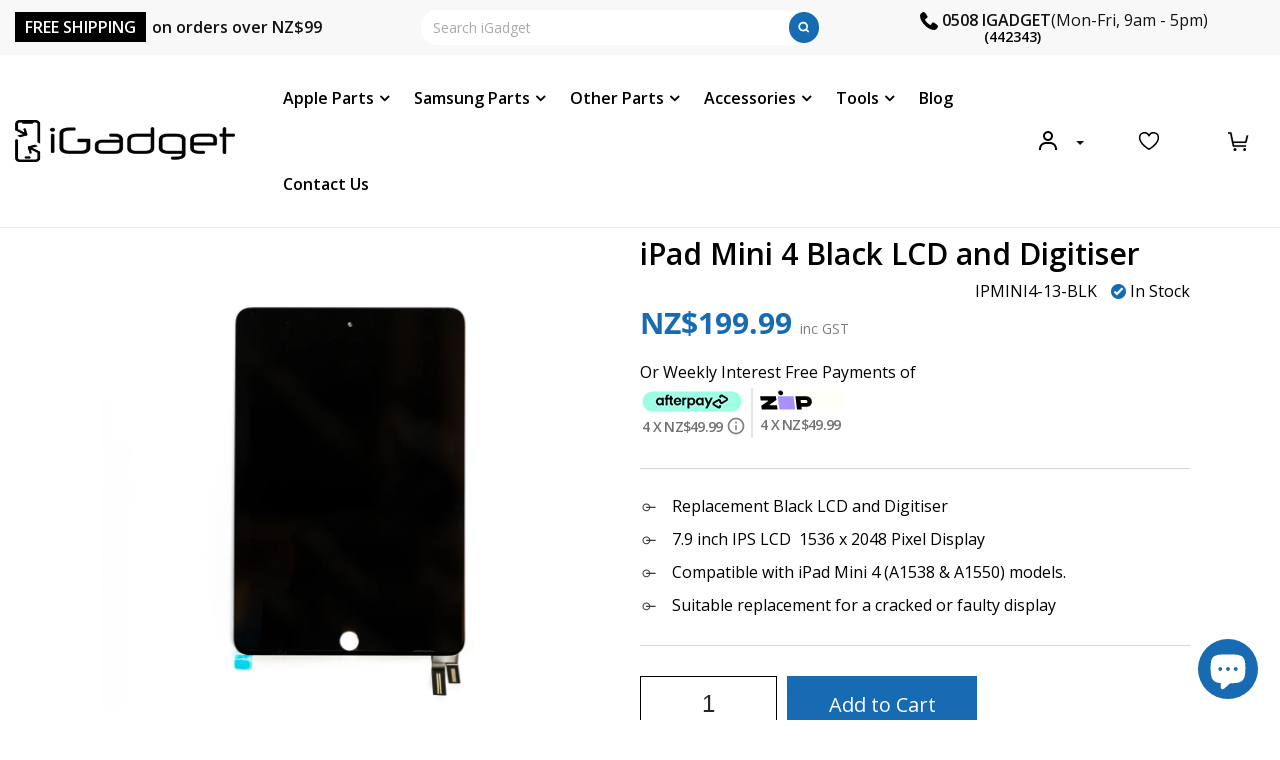

--- FILE ---
content_type: text/css
request_url: https://www.igadget.co.nz/cdn/shop/t/126/assets/component-cart-drawer.css?v=179317112072184926851732174443
body_size: 1528
content:
/** Shopify CDN: Minification failed

Line 402:0 Unexpected "}"
Line 532:0 Expected "}" to go with "{"

**/
.drawer {
  position: fixed;
  z-index: 1000;
  left: 0;
  top: 0;
  width: 100vw;
  height: 100%;
  display: flex;
  justify-content: flex-end;
  background-color: rgba(var(--color-foreground), 0.5);
  transition: visibility var(--duration-default) ease;
}

.drawer.active {
  visibility: visible;
}

.drawer__inner {
  height: 100%;
  width: 420px;
  max-width: calc(100vw - 3rem);
  padding: 20px;
  border: 0.1rem solid rgba(var(--color-foreground), 0.2);
  border-right: 0;
  background-color: rgb(var(--color-background));
  overflow: auto;
  display: flex;
  flex-direction: column;
  transform: translateX(100%);
  transition: transform var(--duration-default) ease;
}

.drawer__inner-empty {
  height: 100%;
  padding:20px;
  background-color: rgb(var(--color-background));
  overflow: hidden;
  display: flex;
  flex-direction: column;
}

.cart-drawer__warnings {
  display: flex;
  flex-direction: column;
  flex: 1;
}
.cart-drawer__warnings .cart-drawer__empty-content{
  display:flex;
  flex-direction:column-reverse;
  position:relative;
  color:#000;
  text-align:left;
}
.cart__empty-text{
  font-size:16px;
  margin-bottom:10px!important;
}

cart-drawer.is-empty .drawer__inner {
  display: grid;
  grid-template-rows: 1fr;
  align-items: center;
  padding: 0;
}

cart-drawer.is-empty .drawer__header {
  display: none;
}

cart-drawer:not(.is-empty) .cart-drawer__warnings,
cart-drawer:not(.is-empty) .cart-drawer__collection {
  display: none;
}

.cart-drawer__warnings--has-collection .cart__login-title {
  margin-top: 2.5rem;
}

.drawer.active .drawer__inner {
  transform: translateX(0);
}

.drawer__header {
  position: relative;
  background-color: rgb(var(--color-background));
  display: flex;
  justify-content: space-between;
  align-items: center;
}

.drawer__heading{
  margin:0 0 15px;
  padding:10px 0;
  font-size:14px;
  width:100%;
  color:#000;
  line-height: 18px;
  font-weight: 400;
}

.drawer__close {
  display: inline-block;
  padding: 3px 0 0 0;
  min-width: 12px;
  min-height: 12px;
  box-shadow: 0 0 0 0.2rem rgba(var(--color-button), 0);
  color: rgb(var(--color-foreground));
  background-color: transparent;
  border: none;
  cursor: pointer;
  float:right;
}
button.drawer__close rect {
    height: 2px !important;
}
.drawer__close svg {
    height: 10.52px;
    width: 9.52px;
}
.drawer__close svg path{
  stroke-width:1px;
  stroke:#000;
  -webkit-text-stroke-color: #000;
}
.drawer__close svg:hover path{
  stroke:#176bb2;
  -webkit-text-stroke-color: #176bb2;
}

.drawer__contents {
  display: flex;
  flex-direction: column;
}

.drawer__footer {
    background-color: rgb(var(--color-background));
    border-top: 1px solid rgba(0,0,0,.2);
    padding: 20px 0 0;
}
.totals__subtotal-value {
    font-weight: 700;
}
.cart-threshold-value {
    color: #000;
}
.more-details .less {
    margin-bottom: 15px;
}
cart-drawer-items.is-empty + .drawer__footer {
  display: none;
}

.drawer__footer > details {
  margin-top: -1.5rem;
  border-bottom: 0.1rem solid rgba(var(--color-foreground), 0.2);
}

.drawer__footer > details[open] {
  padding-bottom: 1.5rem;
}

.drawer__footer summary {
  display: flex;
  position: relative;
  line-height: 1;
  padding: 1.5rem 0;
}

.drawer__footer > details + .cart-drawer__footer {
  padding-top: 1.5rem;
}

cart-drawer {
  position: fixed;
  top: 0;
  left: 0;
  width: 100vw;
  height: 100%;
}

.cart-drawer__overlay {
  position: fixed;
  top: 0;
  right: 0;
  bottom: 0;
  left: 0;
}

.cart-drawer__overlay:empty {
  display: block;
}

.cart-drawer__form {
  flex-grow: 1;
  display: flex;
  flex-wrap: wrap;
}

.cart-drawer__collection {
  margin: 0 2.5rem 1.5rem;
}

.cart-drawer .drawer__cart-items-wrapper {
  flex-grow: 1;
}

.cart-drawer .cart-items, .cart-drawer tbody {
  display: block;
  width: 100%;
}
.cart-drawer thead {
  display: inline-table;
  width: 100%;
  position: sticky;
  top: 0;
  z-index: 2;
  background-color: rgb(var(--color-base-background-1));
}

cart-drawer-items {
  overflow: auto;
  overflow-x: hidden;
  flex: 1;
}
cart-remove-button#CartDrawer-Remove-1 {
    width: 24px;
}
.cart-drawer .cart-item {
  display: grid;
  grid-template: repeat(2,auto) / repeat(4,1fr);
  gap: 15px;
  margin-bottom: 0;
  padding: 20px 0 3px;
  border-top: 1px solid rgba(0,0,0,.2);
}

.cart-drawer .cart-item:last-child {
  margin-bottom: 1rem;
}

.cart-drawer .cart-item__media {
  grid-row: 1 / 3;
  display:flex;
  justify-content:center;
  align-items:center;
  width:80px;
  height:80px;
  border: 1px solid rgba(0,0,0,.2);
  padding:10px !important;
}

.cart-drawer .cart-item__image {
  max-width: 100%;
}

.cart-drawer .cart-items thead {
  margin-bottom: 0.5rem;
}

.cart-drawer .cart-items thead th:first-child,
.cart-drawer .cart-items thead th:last-child {
  width: 0;
  padding: 0;
}

.cart-drawer .cart-items thead th:nth-child(2) {
  width: 50%;
  padding-left: 0;
}

.cart-drawer .cart-items thead tr {
  display: table-row;
  margin-bottom: 0;
}

.cart-drawer .cart-items th {
  border-bottom: 0.1rem solid rgba(var(--color-foreground), 0.08);
}

.cart-drawer .cart-item:last-child {
  margin-bottom: 1.5rem;
}

.cart-drawer .cart-item .loading-overlay {
  right: 5px;
  padding-top: 2.5rem;
}

.cart-drawer .cart-items td {
  padding-top: 0;
  display:flex;
  flex-direction:column;
}

.cart-drawer .cart-item > td + td {
  padding-left: 0rem;
}

.cart-drawer .cart-item__details {
  width: auto;
  grid-column: 2 / 4;
}
.cart-item__details a{
  font-weight:600;
  color: #000;
}
.cart-drawer .cart-item__totals {
  pointer-events: none;
  display: flex;
  align-items: flex-start;
  justify-content: flex-end;
}

.cart-drawer.cart-drawer .cart-item__price-wrapper > *:only-child {
  margin-top: 0;
}

.cart-drawer .cart-item__price-wrapper .cart-item__discounted-prices {
  display: flex;
  flex-direction: column;
  gap: 0.6rem;
}

.cart-drawer .unit-price {
  margin-top: 0.6rem;
}

.cart-drawer .cart-items .cart-item__quantity {
  padding-top: 0;
  grid-column: 2 / 5;
}


.cart-drawer__footer > * + * {
  margin-top: 1rem;
}

.cart-drawer .totals {
  justify-content: space-between;
  padding-bottom:13px;
}

.cart-drawer .price {
  line-height: 1;
}

.cart-drawer .tax-note {
  margin: 1.2rem 0 1rem auto;
  text-align: left;
}

.cart-drawer .product-option dd {
  word-break: break-word;
}

.cart-drawer details[open]>summary .icon-caret {
  transform: rotate(180deg);
}

.cart-drawer .cart__checkout-button {
  max-width: none;
}

.drawer__footer .cart__dynamic-checkout-buttons {
  max-width: 100%;
}

.drawer__footer #dynamic-checkout-cart ul {
  flex-wrap: wrap !important;
  flex-direction: row !important;
  margin: 0.5rem -0.5rem 0 0 !important;
  gap: 0.5rem;
}

.drawer__footer [data-shopify-buttoncontainer] {
  justify-content: flex-start;
}

.drawer__footer #dynamic-checkout-cart ul > li {
	flex-basis: calc(50% - 0.5rem) !important;
  margin: 0 !important;
}

.drawer__footer #dynamic-checkout-cart ul > li:only-child {
  flex-basis: 100% !important;
  margin-right: 0.5rem !important;
}


  .drawer__footer #dynamic-checkout-cart ul > li:first-child:nth-last-child(2),
  .drawer__footer #dynamic-checkout-cart ul > li:first-child:nth-last-child(2) ~ li,
  .drawer__footer #dynamic-checkout-cart ul > li:first-child:nth-last-child(4),
  .drawer__footer #dynamic-checkout-cart ul > li:first-child:nth-last-child(4) ~ li {
	  flex-basis: calc(50% - 0.5rem) !important;
  }
}

cart-drawer-items::-webkit-scrollbar {
  width: 3px;
}

cart-drawer-items::-webkit-scrollbar-thumb {
  background-color: rgba(var(--color-foreground), 0.7);
  border-radius: 100px;
}

cart-drawer-items::-webkit-scrollbar-track-piece {
  margin-top: 31px;
}
.ajax_cart--buttons{
  border: 2px solid rgba(0,0,0,.17);
  text-align:center;
  margin-top:15px;
}
.ajax_cart--buttons:hover{
  border:2px solid #000;
}
.ajax_cart--buttons a{
  line-height:50px;
  font-size:15px;
  font-weight:600;
  text-transform:uppercase;
  height:50px;
  display:block;
}

/* .quantity__input {
  -webkit-appearance: value !important;
  appearance: value !important;
} */
.cart-drawer .quantity__input{
  min-width:40px;
  text-align: left;
  margin-left: 5px;
}
.cart-drawer .quantity__input[type=number]:hover::-webkit-outer-spin-button,
.cart-drawer .quantity__input[type=number]:hover::-webkit-inner-spin-button {
 -webkit-appearance: inner-spin-button !important;
}
.cart-drawer .quantity__input[type=number]:hover::-webkit-inner-spin-button, 
.cart-drawer .quantity__input[type=number]:hover::-webkit-outer-spin-button {  
   -webkit-appearance: "Always Show Up/Down Arrows" !important;
}
.cart-drawer .quantity__inputinput[type=number]:hover::-webkit-inner-spin-button, 
.cart-drawer .quantity__inputinput[type=number]:hover::-webkit-outer-spin-button {  

   opacity: 1 !important;

}
div#CartDrawer-CartItems span.more, div#CartDrawer-CartItems .less {
    color: #4b4b4b;
}
div#CartDrawer-CartItems .less {
    border-bottom:1px dashed #4B4B4B;
}
div#CartDrawer-CartItems .cart-more-details dl .product-option {
    color: #4b4b4b;
    font-size: 13px;
    line-height: 16px;
}
div#CartDrawer-CartItems span.price.price--end {
    letter-spacing: normal;
}
.cart-drawer__footer h2.totals__subtotal {
    color: #000;
    font-size: 16px;
    line-height: 25.6px;
    letter-spacing: normal;
    font-weight: 400;
}
.cart-drawer__footer h2.totals__subtotal:after {
    content: ":";
}
.drawer__footer span.free_ship {
    font-weight: 700;
}
.drawer__footer .ajax_cart--buttons {
    margin-bottom: 5px !important;
    display: block;
}
.detail-block.newview {
    font-size: 16px;
    color: #629c2b;
    margin-bottom: 12px;
  margin-top: 0;
}
.detail-block.newview>span {
    background-color: #f7ffef;
    width: auto;
    display: inline-block;
    border: 1px solid #a6df71;
    padding: 5px 10px;
}
.detail-block.newview span a {
    line-height: 17px;
    vertical-align: middle;
}
.detail-block.newview img {
    margin-right: 4px;
    width: 20px;
}
.detail-block.newview strong {
    font-weight: 600;
}

@media screen and (min-width: 750px) {
  .drawer__footer #dynamic-checkout-cart ul > li {
    flex-basis: calc(100% / 3 - 0.5rem) !important;
    margin: 0 !important;
  }
@media screen and (max-width: 749px) {
  .cart-drawer .cart-item cart-remove-button {
    margin-left: 0;
  }
}

@media screen and (max-height: 650px) {
  cart-drawer-items {
    overflow: visible;
  }

  .drawer__inner {
    overflow-y: scroll;
  }
}


--- FILE ---
content_type: text/css
request_url: https://www.igadget.co.nz/cdn/shop/t/126/assets/section-footer.css?v=69840780804435997171732174443
body_size: 907
content:
.footer{background:#404040}.footer .page-width{max-width:1430px;padding:0 15px}.footer-block{color:#fff;padding:0 20px;min-height:120px;float:left}.footer-block.footer-block--text{padding-left:0}.footer-block--text{width:23%;margin-right:11.5px;margin-left:10px}.footer-block--menu{width:18%;margin:0 13px 0 8.5px}.footer__blocks-wrapper>div:last-child{width:33%;padding-right:0;margin-right:0}.footer__blocks-wrapper{margin-top:0;padding:30px 0 50px}.footer-block__heading{font-size:16px;font-weight:700;margin-bottom:20px;color:#fff;letter-spacing:normal}.footer-block__details-content li a{color:#fff;font-size:16px;margin-bottom:11px;letter-spacing:-.32px;display:inline-block;padding-bottom:5px;font-weight:500;line-height:17px}.footer-block__details-content li a:hover{color:#f08500}.newsletter-form__field-wrapper{border:1px solid #979797;line-height:40px;width:100%;position:relative;min-height:40px;height:42px}.footer-block__newsletter .nl__input{color:#fff;outline:none;padding-left:10px;font-size:13px;min-height:38px;line-height:38px;background:transparent;border:none;width:100%;text-indent:5px;font-family:Open Sans,sans-serif}.newsletter-form__button{background-color:#f08500;font-size:14px;font-weight:400;line-height:41px;text-transform:capitalize;min-height:40px;color:#fff;min-width:120px;border:none;box-shadow:1px 1px #f08403;position:relative;z-index:2;cursor:pointer;right:-1px;top:-1px;height:41px;border-radius:0!important;font-family:Open Sans,sans-serif}.newsletter-form__button:hover{opacity:.8}.field__box{position:relative;width:100%;display:flex}.newsletter-form__field-wrapper .field__label{display:none}.footer__payment li.list-payment__item img{float:left;margin-bottom:5px}.nl__input::placeholder{color:#fff;opacity:1}.nl__input:-ms-input-placeholder{color:#fff}.nl__input::-ms-input-placeholder{color:#fff}.footer__payment{margin-top:40px}.footer__payment>span{margin-bottom:10px;font-size:16px;font-weight:700;display:block;line-height:normal}.list-payment{margin:0;padding:0}li.list-payment__item{list-style:none;float:left;margin-left:1px}.need-footer>h3{margin-top:0;color:#fff;font-size:16px;font-weight:700;margin-bottom:13px;letter-spacing:normal;line-height:normal}.need-help.need-footer span.icon{vertical-align:sub}.need-footer>p{margin:0;line-height:normal}.need-footer .avalibility{font-size:14px!important;font-style:normal;padding-left:18px;white-space:nowrap;color:#fff!important}.need-help .numberes{display:inline-block;vertical-align:text-top;margin:0;padding:0;line-height:23px;font-weight:700;font-size:14px;color:#fff}.need-help .need-help-numbers{color:#000!important}.need-help span.icon img{width:14px;filter:invert(1)}.footer__copyright .copyright__content,.footer__copyright .copyright__content a{font-size:16px;line-height:24px;color:#a2a2a2!important;letter-spacing:normal}.footer__list-social li{margin-right:24px;display:inline-block}.footer__list-social li svg path{fill:#fff}.footer__list-social{margin:34px 0 48px}a.list-social__link{display:inline-block;width:30px!important;height:30px;vertical-align:text-top}.icon-youtube{padding-top:6px}.icon-twitter{padding-top:0;width:25px!important;height:24px}.icon-instagram{padding-top:4px}.list-social__item a:hover svg path{fill:#f08500}.nh_desktop_hide{display:none}.need-help.need-footer{margin-bottom:18px}.footer-block__details-content>p{line-height:24px;padding-bottom:0;margin-bottom:10px}.footer__blocks-wrapper>div:last-child{padding-left:0;max-width:442px;margin-left:28px}.ig-header-left span{margin-right:2px}.grid{display:flex;column-gap:var(--grid-mobile-horizontal-spacing);row-gap:var(--grid-mobile-vertical-spacing)}div#shopify-section-footer{margin-top:20px}@media screen and (min-width: 750px){.footer .grid{column-gap:var(--grid-desktop-horizontal-spacing)}.footer__payment li.list-payment__item img,.footer__payment li.list-payment__item svg{float:left;margin-bottom:5px;height:24px!important;min-height:24px!important}}@media screen and (min-width: 750px){.footer .grid{column-gap:var(--grid-desktop-horizontal-spacing)}}@media screen and (max-width: 1679px){.footer .page-width{max-width:1230px;padding:0 15px}.footer-block--text{margin-right:11.5px;margin-left:10px;padding-right:21px;width:22.9166666666666667%}.footer-block--menu{width:18%;margin:0 12px 0 5.5px}.footer__blocks-wrapper>div:last-child{padding-left:0;max-width:376px;margin-left:24px}.footer__list-social{margin:34px 0 50px}}@media screen and (max-width: 1200px){.footer-block{margin-right:0}.footer__list-social li{margin-right:30px}}@media screen and (max-width: 1024px){.footer-block{padding:0 10px}}@media screen and (max-width: 980px){.footer .page-width{max-width:720px}.footer-block--text{order:6;width:100%;padding:0}.footer__blocks-wrapper>div:last-child{width:100%}.footer-block--menu{width:47%;margin:0 0 30px}}@media (max-width: 900px){ul.footer__list-social.list-unstyled.list-social.ig-mobile-hide{display:none!important}}@media screen and (max-width: 767px){.footer__list-social{display:flex!important;justify-content:center;gap:16px}.footer__list-social li{margin-right:0}a.list-social__link{margin-bottom:10px}.footer-block--menu .footer-block__details-content,.nh__mobile_hide{display:none}.footer-block--menu .footer-block__details-content.activeMenu,.nh_desktop_hide{display:block}.footer-block--menu{width:100%;margin:0;min-height:auto;padding:0;border-bottom:1px solid #ddd}.footer .page-width{padding:0 25px}.footer-block--text{order:6;margin:0;width:100%;text-align:center}.footer__blocks-wrapper>div:last-child{order:5;margin:0;width:100%;text-align:center;padding:0}.list-payment{display:flex;width:100%;justify-content:center;flex-wrap:wrap}.footer__payment{margin-top:30px}.footer__list-social{margin:0 0 10px}.need-help{width:100%;margin-bottom:10px}.footer__blocks-wrapper{flex-direction:column;display:flex}.footer-block--menu .footer-block__heading{margin:0;padding:12px 0;font-size:15px}.footer-block--menu .footer-block__heading:after{content:"+";float:right}.footer-block--menu .footer-block__heading.activef_menu:after{content:"-";float:right}ul.footer-block__details-content li{background-image:url(/cdn/shop/files/white-ar.png?v=1634885365);padding-left:28px;background-position:2px 13px;margin-bottom:8px;background-repeat:no-repeat}.footer-block__details-content li a{margin:0;padding:9px 0;font-size:15px;display:block}.footer-block__details-content{padding-bottom:0}.footer__blocks-wrapper>div:last-child .footer-block__heading{margin-top:30px;margin-bottom:12px}header.header.header--middle-left.page-width.header--has-menu{box-shadow:0 0 10px #0003}.need-footer>h3{font-size:15px}.footer-block__heading{font-size:15px}.footer__copyright .copyright__content,.footer__copyright .copyright__content a{font-size:15px;margin-bottom:10px}.footer__payment li.list-payment__item img,.footer__payment li.list-payment__item svg{height:27px}}.tooltip .tooltiptext i{font-style:normal}.tooltip .tooltiptext{font-size:14px}footer li.list-payment__item img{max-height:27px;border-radius:4px}
/*# sourceMappingURL=/cdn/shop/t/126/assets/section-footer.css.map?v=69840780804435997171732174443 */


--- FILE ---
content_type: text/javascript; charset=utf-8
request_url: https://www.igadget.co.nz/products/ipad-mini-4-black-lcd-and-digitiser.js
body_size: 1082
content:
{"id":1328141434957,"title":"iPad Mini 4 Black LCD and Digitiser","handle":"ipad-mini-4-black-lcd-and-digitiser","description":"\u003cdiv id=\"product-details\" class=\"set\"\u003e\r\n\u003ch2 class=\"accordion active\"\u003eProduct Details\u003c\/h2\u003e\r\n\u003cdiv class=\"panel content\" style=\"display: block;\"\u003e\r\n\u003cp\u003eReplace a scratched or cracked front glass digitizer panel or a malfunctioning display on your \u003cspan data-mce-mark=\"1\"\u003eiPad Mini 4 (A1538 \u0026amp; A1550)\u003c\/span\u003e.\u003c\/p\u003e\r\n\u003cp\u003e \u003c\/p\u003e\r\n\u003cp\u003e\u003cstrong\u003ePart Includes:\u003c\/strong\u003e\u003c\/p\u003e\r\n\u003cul\u003e\r\n\u003cli\u003eHigh Quality Aluminosilicate Glass that is Scratch and Damage Resistant\u003c\/li\u003e\r\n\u003cli\u003eOEM Led-Backlight IPS LCD\u003c\/li\u003e\r\n\u003cli\u003eHighly Responsive Touch Digitiser that reacts as it should to your fingertips\u003c\/li\u003e\r\n\u003cli\u003e12 Month Warranty\u003c\/li\u003e\r\n\u003c\/ul\u003e\r\n\u003cp\u003e \u003c\/p\u003e\r\n\u003cdiv class=\"notes-block caution\"\u003e\n\u003c!-- caution Block Start --\u003e\r\n\u003ch6\u003ePlease Note\u003c\/h6\u003e\r\n\u003cp\u003eThis part does not include the iPad Mini 4 Home Button Assembly. Only the original home button assembly from your original iPad will be capable of using the Touch ID functionality. Installing a new home button will only restore ordinary home button functions, not the Touch ID features.\u003c\/p\u003e\r\n\u003c\/div\u003e\r\n\u003c!-- Caution Block End --\u003e\r\n\u003cdiv class=\"notes-block caution\"\u003e\n\u003c!-- caution Block Start --\u003e\r\n\u003ch6\u003ePlease Note\u003c\/h6\u003e\r\n\u003cp\u003eThis part will either be a refurbished original or a brand new OEM replacement\u003c\/p\u003e\r\n\u003c\/div\u003e\r\n\u003c!-- Caution Block End --\u003e\n\u003c\/div\u003e\r\n\u003c\/div\u003e\r\n\u003cdiv id=\"compatibility\" class=\"set\"\u003e\r\n\u003ch2 class=\"accordion\"\u003eSpecifications\u003c\/h2\u003e\r\n\u003cdiv class=\"panel content\"\u003e\r\n\u003cul\u003e\r\n\u003cli\u003e\n\u003cstrong\u003eResolution: \u003c\/strong\u003e1536 x 2048\u003cspan data-mce-mark=\"1\"\u003e \u003c\/span\u003epixels\u003c\/li\u003e\r\n\u003cli\u003e\n\u003cstrong\u003eScreen Type:\u003c\/strong\u003e LCD\u003c\/li\u003e\r\n\u003cli\u003e\n\u003cstrong\u003eScreen Size:\u003c\/strong\u003e 7.9 inches\u003c\/li\u003e\r\n\u003cli\u003e\n\u003cstrong\u003eConnections:\u003c\/strong\u003e LCD\u003c\/li\u003e\r\n\u003cli\u003e\n\u003cstrong\u003eColors: \u003c\/strong\u003eBlack\u003c\/li\u003e\r\n\u003cli\u003e\n\u003cstrong\u003eWarranty:\u003c\/strong\u003e 12 Months\u003c\/li\u003e\r\n\u003c\/ul\u003e\r\n\u003c\/div\u003e\r\n\u003c\/div\u003e\r\n\u003c!-- split --\u003e\r\n\u003cdiv id=\"whatin-box\" class=\"set\"\u003e\r\n\u003ch2 class=\"accordion\"\u003eWhat’s In The Box\u003c\/h2\u003e\r\n\u003cdiv class=\"panel content\"\u003e\r\n\u003cul\u003e\r\n\u003cli\u003e1x 1x iPad Mini 4 Replacement Black LCD and Digitiser\u003c\/li\u003e\r\n\u003c\/ul\u003e\r\n\u003c\/div\u003e\r\n\u003c\/div\u003e","published_at":"2018-04-11T10:21:04+12:00","created_at":"2018-04-11T10:21:04+12:00","vendor":"iGadget Tablet","type":"Parts","tags":["40","iPad","iPad Mini 4","iPad Mini Parts","Screen Replacement","Screens"],"price":19999,"price_min":19999,"price_max":19999,"available":true,"price_varies":false,"compare_at_price":null,"compare_at_price_min":0,"compare_at_price_max":0,"compare_at_price_varies":false,"variants":[{"id":12225412333645,"title":"Default","option1":"Default","option2":null,"option3":null,"sku":"IPMINI4-13-BLK","requires_shipping":true,"taxable":true,"featured_image":{"id":3620216012877,"product_id":1328141434957,"position":1,"created_at":"2018-04-11T10:21:08+12:00","updated_at":"2018-08-27T11:31:13+12:00","alt":"ipadmini4_-_094A8848-Edit_RSRXOYPF1K3L.png","width":1000,"height":1000,"src":"https:\/\/cdn.shopify.com\/s\/files\/1\/2462\/4651\/products\/ipadmini4_-_094A8848-Edit_RSRXOYPF1K3L.png?v=1535326273","variant_ids":[12225412333645]},"available":true,"name":"iPad Mini 4 Black LCD and Digitiser","public_title":null,"options":["Default"],"price":19999,"weight":350,"compare_at_price":null,"inventory_management":"shopify","barcode":"9420072900885","featured_media":{"alt":"ipadmini4_-_094A8848-Edit_RSRXOYPF1K3L.png","id":935479869517,"position":1,"preview_image":{"aspect_ratio":1.0,"height":1000,"width":1000,"src":"https:\/\/cdn.shopify.com\/s\/files\/1\/2462\/4651\/products\/ipadmini4_-_094A8848-Edit_RSRXOYPF1K3L.png?v=1535326273"}},"requires_selling_plan":false,"selling_plan_allocations":[]}],"images":["\/\/cdn.shopify.com\/s\/files\/1\/2462\/4651\/products\/ipadmini4_-_094A8848-Edit_RSRXOYPF1K3L.png?v=1535326273"],"featured_image":"\/\/cdn.shopify.com\/s\/files\/1\/2462\/4651\/products\/ipadmini4_-_094A8848-Edit_RSRXOYPF1K3L.png?v=1535326273","options":[{"name":"Default","position":1,"values":["Default"]}],"url":"\/products\/ipad-mini-4-black-lcd-and-digitiser","media":[{"alt":"ipadmini4_-_094A8848-Edit_RSRXOYPF1K3L.png","id":935479869517,"position":1,"preview_image":{"aspect_ratio":1.0,"height":1000,"width":1000,"src":"https:\/\/cdn.shopify.com\/s\/files\/1\/2462\/4651\/products\/ipadmini4_-_094A8848-Edit_RSRXOYPF1K3L.png?v=1535326273"},"aspect_ratio":1.0,"height":1000,"media_type":"image","src":"https:\/\/cdn.shopify.com\/s\/files\/1\/2462\/4651\/products\/ipadmini4_-_094A8848-Edit_RSRXOYPF1K3L.png?v=1535326273","width":1000}],"requires_selling_plan":false,"selling_plan_groups":[]}

--- FILE ---
content_type: image/svg+xml
request_url: https://www.igadget.co.nz/cdn/shop/t/126/assets/information.svg
body_size: -626
content:
<?xml version="1.0"?>
<svg xmlns="http://www.w3.org/2000/svg" xmlns:xlink="http://www.w3.org/1999/xlink" xmlns:svgjs="http://svgjs.com/svgjs" version="1.1" width="512" height="512" x="0" y="0" viewBox="0 0 512 512" style="enable-background:new 0 0 512 512" xml:space="preserve" class=""><g>
<g xmlns="http://www.w3.org/2000/svg">
	<g>
		<path d="M256,0C114.51,0,0,114.497,0,256c0,141.49,114.497,256,256,256c141.49,0,256-114.497,256-256C512,114.51,397.503,0,256,0z     M256,477.867c-122.337,0-221.867-99.529-221.867-221.867S133.663,34.133,256,34.133S477.867,133.663,477.867,256    S378.337,477.867,256,477.867z" fill="#ffffff" data-original="#000000" style=""/>
	</g>
</g>
<g xmlns="http://www.w3.org/2000/svg">
	<g>
		<path d="M255.997,209.777c-9.425,0-17.067,7.641-17.067,17.067v143.969c0,9.425,7.641,17.067,17.067,17.067    s17.067-7.641,17.067-17.067V226.843C273.063,217.417,265.422,209.777,255.997,209.777z" fill="#ffffff" data-original="#000000" style=""/>
	</g>
</g>
<g xmlns="http://www.w3.org/2000/svg">
	<g>
		<path d="M256,124.122c-18.821,0-34.133,15.312-34.133,34.133s15.312,34.133,34.133,34.133s34.133-15.312,34.133-34.133    S274.821,124.122,256,124.122z" fill="#ffffff" data-original="#000000" style=""/>
	</g>
</g>
<g xmlns="http://www.w3.org/2000/svg">
</g>
<g xmlns="http://www.w3.org/2000/svg">
</g>
<g xmlns="http://www.w3.org/2000/svg">
</g>
<g xmlns="http://www.w3.org/2000/svg">
</g>
<g xmlns="http://www.w3.org/2000/svg">
</g>
<g xmlns="http://www.w3.org/2000/svg">
</g>
<g xmlns="http://www.w3.org/2000/svg">
</g>
<g xmlns="http://www.w3.org/2000/svg">
</g>
<g xmlns="http://www.w3.org/2000/svg">
</g>
<g xmlns="http://www.w3.org/2000/svg">
</g>
<g xmlns="http://www.w3.org/2000/svg">
</g>
<g xmlns="http://www.w3.org/2000/svg">
</g>
<g xmlns="http://www.w3.org/2000/svg">
</g>
<g xmlns="http://www.w3.org/2000/svg">
</g>
<g xmlns="http://www.w3.org/2000/svg">
</g>
</g></svg>


--- FILE ---
content_type: image/svg+xml
request_url: https://cdn.shopify.com/s/files/1/2462/4651/files/ship-icon.svg?v=1630645899
body_size: -270
content:
<svg width="20" height="17" viewBox="0 0 20 17" fill="none" xmlns="http://www.w3.org/2000/svg">
<path d="M7.14286 13.5715C7.14286 14.3527 6.49554 15.0001 5.71429 15.0001C4.93304 15.0001 4.28572 14.3527 4.28572 13.5715C4.28572 12.7902 4.93304 12.1429 5.71429 12.1429C6.49554 12.1429 7.14286 12.7902 7.14286 13.5715ZM2.85714 7.85721V7.52239C2.85714 7.47775 2.92411 7.31034 2.95759 7.27686L5.13393 5.10052C5.16741 5.06703 5.33482 5.00007 5.37947 5.00007H7.14286V7.85721H2.85714ZM17.1429 13.5715C17.1429 14.3527 16.4955 15.0001 15.7143 15.0001C14.933 15.0001 14.2857 14.3527 14.2857 13.5715C14.2857 12.7902 14.933 12.1429 15.7143 12.1429C16.4955 12.1429 17.1429 12.7902 17.1429 13.5715ZM20 1.42864C20 1.03802 19.6763 0.714355 19.2857 0.714355H7.85714C7.46652 0.714355 7.14286 1.03802 7.14286 1.42864V3.5715H5.35714C4.95536 3.5715 4.41964 3.79471 4.14063 4.07373L1.9308 6.28355C1.31697 6.89739 1.42857 7.77909 1.42857 8.5715V12.1429C1.03795 12.1429 0.714287 12.4666 0.714287 12.8572C0.714287 13.6831 1.58482 13.5715 2.14286 13.5715H2.85714C2.85714 15.1452 4.14063 16.4286 5.71429 16.4286C7.28795 16.4286 8.57143 15.1452 8.57143 13.5715H12.8571C12.8571 15.1452 14.1406 16.4286 15.7143 16.4286C17.2879 16.4286 18.5714 15.1452 18.5714 13.5715C19.1295 13.5715 20 13.6831 20 12.8572V1.42864Z" fill="#629C2B"/>
</svg>


--- FILE ---
content_type: image/svg+xml
request_url: https://cdn.shopify.com/s/files/1/2462/4651/files/warranty.svg?v=1588744376
body_size: 1199
content:
<?xml version="1.0" encoding="UTF-8"?>
<svg width="25px" height="26px" viewBox="0 0 25 26" version="1.1" xmlns="http://www.w3.org/2000/svg" xmlns:xlink="http://www.w3.org/1999/xlink">
    <!-- Generator: Sketch 63.1 (92452) - https://sketch.com -->
    <title>Group 6</title>
    <desc>Created with Sketch.</desc>
    <defs>
        <polygon id="path-1" points="1.74965422e-05 0 24.666022 0 24.666022 25.3133691 1.74965422e-05 25.3133691"></polygon>
    </defs>
    <g id="Page-1" stroke="none" stroke-width="1" fill="none" fill-rule="evenodd">
        <g id="PDP-iGadget-Desktop-with-microinteractions-Final" transform="translate(-753.000000, -1255.000000)">
            <g id="Group-49" transform="translate(100.000000, 1212.000000)">
                <g id="Group-46" transform="translate(641.000000, 32.500000)">
                    <g id="Group-6" transform="translate(12.000000, 10.500000)">
                        <path d="M15.7805896,6.23521521 C15.7123669,6.16822731 15.6355006,6.14075301 15.5243686,6.13118331 C15.4283629,6.13180071 15.3369877,6.17069691 15.2699998,6.23861091 L10.9633261,10.610729 L9.62078985,8.90238321 C9.49792725,8.74587231 9.27072405,8.71747191 9.11421315,8.84156931 L7.02307935,10.4835446 C6.94775655,10.5421976 6.89898195,10.6289423 6.88725135,10.7243306 C6.87613815,10.8194102 6.90299505,10.9151072 6.96226545,10.99043 L10.4234098,15.3949616 C10.4876194,15.4764584 10.5833164,15.5264678 10.6870396,15.5320244 C10.693831,15.5323331 10.7003137,15.5326418 10.7071051,15.5326418 C10.8034195,15.5326418 10.8960295,15.494363 10.9642522,15.4252142 L17.6772424,8.61220521 C17.8170835,8.46989451 17.8158487,8.24145651 17.673538,8.10161541 L15.7805896,6.23521521 Z" id="Fill-1" fill="#176BB3"></path>
                        <g id="Group-5" transform="translate(0.000000, 0.000154)">
                            <mask id="mask-2" fill="white">
                                <use xlink:href="#path-1"></use>
                            </mask>
                            <g id="Clip-4"></g>
                            <path d="M14.6084866,19.6160019 C13.5493369,20.302242 12.6710854,20.8094361 12.3330589,21.0011388 C11.9947237,20.8094361 11.1164722,20.302242 10.0579399,19.6166193 C9.77455332,19.4323254 9.47140992,19.2307443 9.15746202,19.014963 C8.74719972,18.7328112 8.31810672,18.4265808 7.89055722,18.1046067 C7.88222232,18.098124 7.87388742,18.09195 7.86555252,18.085776 C6.88481262,17.3455134 5.91364242,16.5197409 5.19159312,15.7013772 C5.19128442,15.7010685 5.19097572,15.7010685 5.19066702,15.7007598 C4.40687772,14.8181865 4.00927212,14.0566236 4.00927212,13.4361366 L4.00927212,5.46858963 L12.3330589,0.66460023 L20.6568457,5.46858963 L20.6568457,13.4361366 C20.6568457,14.0566236 20.2592401,14.8184952 19.4745247,15.7013772 C19.2337387,15.974268 18.9651697,16.2477762 18.6783874,16.5188148 C17.433709,17.6931096 15.8361865,18.8177037 14.6084866,19.6160019 M24.3967462,20.16024 L20.1246469,15.8881407 C20.8843576,14.9784018 21.2742457,14.1538641 21.2742457,13.4361366 L21.2742457,5.29046973 C21.2742457,5.17995513 21.215284,5.07808413 21.1198957,5.02313553 L12.4874089,0.04102623 C12.3914032,-0.01392237 12.2744059,-0.01392237 12.1787089,0.04102623 L3.54622212,5.02313553 C3.45052512,5.07808413 3.39187212,5.17995513 3.39187212,5.29046973 L3.39187212,13.4361366 C3.39187212,14.1541728 3.78176022,14.9790192 4.54116222,15.8881407 L0.26937162,20.16024 C-0.00938448,20.4386874 -0.07822458,20.8470975 0.09310392,21.2011764 C0.26381502,21.5540205 0.62684622,21.7515885 1.01704302,21.7074444 L3.95061912,21.3647874 L3.60765342,24.2955852 C3.56258322,24.6851646 3.76107732,25.0478871 4.11423012,25.2192156 C4.24388412,25.2824991 4.38063822,25.3133691 4.51615752,25.3133691 C4.74953472,25.3133691 4.97859012,25.2216852 5.15547522,25.0460349 L9.93199032,20.2695198 C11.2044517,21.0838704 12.1737697,21.6197736 12.1839568,21.6256389 C12.2305705,21.651261 12.2818147,21.6639177 12.3330589,21.6639177 C12.3843031,21.6639177 12.4355473,21.651261 12.4818523,21.6256389 C12.4923481,21.6197736 13.4613574,21.0841791 14.7338188,20.2692111 L19.5115687,25.046961 C19.6878364,25.2219939 19.9162744,25.3133691 20.1496516,25.3133691 C20.2851709,25.3133691 20.4222337,25.2824991 20.5518877,25.2192156 C20.9047318,25.0478871 21.1035346,24.6851646 21.0584644,24.2952765 L20.7154987,21.3647874 L23.6490748,21.7074444 C24.0392716,21.7515885 24.4023028,21.5540205 24.5730139,21.2011764 C24.7443424,20.8470975 24.6751936,20.4386874 24.3967462,20.16024" id="Fill-3" fill="#176BB3" mask="url(#mask-2)"></path>
                        </g>
                    </g>
                </g>
            </g>
        </g>
    </g>
</svg>

--- FILE ---
content_type: application/javascript
request_url: https://www.igadget.co.nz/apps/sap/1769009645/api/2/GdldG56Lm15c2hvcGlmeS5jb20=aWdhZ.js
body_size: 215433
content:
window.tdfEventHub.TriggerEventOnce('data_app2',{"offers":{"2":{"48209":{"id":48209,"trigger":{"segment_ids":[6899,6898,6900],"product_groups":[{"type_id":3,"ids":[1347703210061,1409276969037,1392071606349,1430109421645,4187924791373,8078036893913,6588432777408,8077302759641,1410448392269,4503885512781,4331048992845,6073893060800,1430115942477,6588652748992,1348809687117,1417201057869,1347711369293,1409283227725,8078022181081,6057229746368,4656517644365,1347346694221,6057257304256,6093112443072,6839317725376,1344682131533,4384811810893,6010778452160,4485610504269,6010772553920,8077292699865,6588454404288,4453382291533,4384913064013,1417278455885,1432345509965,1410456911949,3624200077389,6588685418688,1420245368909,6057244917952,4503882203213,1344680788045,8451336143065,2362865647693,8275722961113,6588496380096,1348812013645,7765776859353,7613247815897,6839318872256,1419034493005,7577987252441,8176087793881,1344689635405,8176080486617,3624193130573,8176089039065,8478830362841,8430623850713,8147323060441,8596050837721,9106559434969,8451126690009,8451292233945,7613296541913,1444394926157,8275710968025,8275764216025,8188096512217,8175157412057,7613329670361,7438495940825,8430601076953,8187200798937,8093755080921,8275730792665,7613270327513,8188090450137,9065390342361,8895380422873,8506888552665,8318139728089,8506907132121,4667930902605,9165075349721,8434726306009,8934950994137,8451203825881,8176079995097,8176070721753,7488526778585,8510707040473,8188092711129,6911327862976,8895376130265,8175143125209,8434723160281,8275748782297,4670033854541,8506913063129,8318210244825,8093752819929,3766814277709,8451423633625,8275754713305,8180423098585,6103983554752,8188094218457,8510699339993,8060617490649,7765685305561,8596088029401,8506881343705,8451170926809,8434718310617,8124190064857,8592571760857,8519821361369,8180438761689,8169578692825,8508182692057,8492369641689,8451381657817,8169272672473,8093755605209,6149164892352,1387342397517,1327822766157,8318159388889,8214270312665,6194837979328,8176074490073,8214328606937,1327760179277,8983423058137,8750005780697,9147191984345,8823975149785,8180535951577,7543346725081,1420801736781,9093388861657,1327703261261,8892192489689,8435778552025,8169268019417,7715365650649,1346944827469,8898239725785,8895378030809,8600080515289,8510718148825,8438153085145,8214342959321,8124214411481,7715349299417,7542546039001,6116692721856,4503883481165,4453497045069,1419101208653,8600046960857,8596026360025,8506893074649,6194844991680,1419227824205,9023118180569,8982241640665,8975255896281,8934952534233,8434689409241,7715357917401,6116775690432,6116769857728,6116708417728,1327884501069,9253068144857,9165075120345,9165074890969,8600056070361,8448457867481,8187226915033,8093749969113,7543352131801,6191453536448,1419399954509,1328131801165,9253053661401,9174775988441,9166189068505,9147206041817,9083675050201,8975272804569,8934957580505,8895358140633,8596036452569,8519005929689,8508365504729,8448423723225,8438141452505,8438135849177,8433005363417,8169275818201,8169269887193,7715360702681,7713435877593,7525190172889,7490117009625,6965021409472,6116322246848,4823571595341,9272623562969,9216055214297,9108503527641,9096910602457,9071076311257,8750067482841,8596064272601,8510730535129,8510727225561,8509548986585,8434291441881,8433007984857,8433004740825,8318178951385,7613399695577,6800939319488,1328141434957,1327707619405,9324210290905,9309469769945,9309466198233,9253055889625,9158479347929,9147191165145,9046426288345,8983420109017,8982216900825,8522615357657,8508329066713,8478865785049,8438149611737,8433008967897,8433008476377,8169579741401,8169256026329,8060690923737,7545548341465,6807386194112,6800946004160,6800925229248,6191428075712,6116501225664,4823577034829,4696067997773,4694773596237,9408875036889,9355113365721,9324980404441,9309472162009,9307163525337,9223768932569,9223768408281,9166210105561,9158507888857,8895342739673,8859331756249,8602023461081,8518985744601,8506925482201,8439882809561,8435778191577,8434659983577,8433007231193,8433006674137,8433000612057,8432087564505,8432046145753,8426025976025,8279606788313,8214409838809,8169584591065,7715372433625,7546884489433,7490131362009,6193388650688,6187742200000,6187730632896,6116510171328,1328150839373,1327709814861,9410519171289,9324207112409,9324195053785,9324191547609,9309466722521,9223768834265,9223768506585,9172418167001,9172414988505,9166165180633,9160160280793,9147203551449,9100360122585,9099781734617,9093390991577,8892208382169,8510725292249,8510722113753,8509548036313,8509546528985,8508374745305,8481995161817,8438148366553,8438140174553,8438137159897,8435777798361,8434668044505,8433005723865,8432096280793,8217417842905,8214432907481,8169586491609,8149658927321,8149120876761,8148476461273,8147888079065,8060658745561,7546899890393,7490836103385,7490835939545,7490097316057,6746824638656,6187652186304,4823573889101,1328132718669]}]},"message":"Buy a Screen or Battery and get 30% off a toolkit","is_replace":false,"display_id":3,"discount":{"type_id":1,"value":30},"product_groups":[{"type_id":2,"ids":[9178452623577]}]},"48210":{"id":48210,"trigger":{"segment_ids":[6899,6898,6900],"product_groups":[{"type_id":2,"ids":[4187924791373]}]},"message":"Need the Screen Gasket as well? - Get a deal when buying with a battery","is_replace":false,"display_id":3,"discount":{"type_id":1,"value":30},"product_groups":[{"type_id":2,"ids":[2446272659533]}]},"48363":{"id":48363,"trigger":{"segment_ids":[6899,6898,6900],"product_groups":[{"type_id":2,"ids":[1347703210061]}]},"message":"Need the Screen Gasket as well? - Get a deal when buying with a battery","is_replace":false,"display_id":0,"discount":{"type_id":1,"value":30},"product_groups":[{"type_id":2,"ids":[1347748429901]}]},"48364":{"id":48364,"trigger":{"segment_ids":[6899,6898,6900],"product_groups":[{"type_id":2,"ids":[1348809687117]}]},"message":"Need the Screen Gasket as well? - Get a deal when buying with a battery","is_replace":false,"display_id":0,"discount":{"type_id":1,"value":50},"product_groups":[{"type_id":2,"ids":[1349210767437]}]},"48365":{"id":48365,"trigger":{"segment_ids":[6899,6898,6900],"product_groups":[{"type_id":2,"ids":[1409276969037]}]},"message":"Need the Screen Gasket as well? - Get a deal when buying with a battery","is_replace":false,"display_id":0,"discount":{"type_id":1,"value":50},"product_groups":[{"type_id":2,"ids":[1409372520525]}]},"48366":{"id":48366,"trigger":{"segment_ids":[6899,6898,6900],"product_groups":[{"type_id":2,"ids":[1430115942477,1410448392269]}]},"message":"Need the Screen Gasket as well? - Get a deal when buying with a battery","is_replace":false,"display_id":0,"discount":{"type_id":1,"value":50},"product_groups":[{"type_id":2,"ids":[1411804332109]}]},"48367":{"id":48367,"trigger":{"segment_ids":[6899,6898,6900],"product_groups":[{"type_id":2,"ids":[1430109421645,6073893060800,8214270312665]}]},"message":"Need the Screen Gasket as well? - Get a deal when buying with a battery","is_replace":false,"display_id":0,"discount":{"type_id":1,"value":50},"product_groups":[{"type_id":2,"ids":[2446278852685]}]},"48368":{"id":48368,"trigger":{"segment_ids":[6899,6898,6900],"product_groups":[{"type_id":2,"ids":[6057257304256]}]},"message":"Need the Screen Gasket as well? - Get a deal when buying with a battery","is_replace":false,"display_id":0,"discount":{"type_id":1,"value":50},"product_groups":[{"type_id":2,"ids":[3559734509645]}]},"48369":{"id":48369,"trigger":{"segment_ids":[6899,6898,6900],"product_groups":[{"type_id":2,"ids":[6057244917952]}]},"message":"Need the Screen Gasket as well? - Get a deal when buying with a battery","is_replace":false,"display_id":0,"discount":{"type_id":1,"value":50},"product_groups":[{"type_id":2,"ids":[9160111816921]}]},"48371":{"id":48371,"trigger":{"segment_ids":[6899,6898,6900],"product_groups":[{"type_id":2,"ids":[6588454404288]}]},"message":"Need the Screen Gasket as well? - Get a deal when buying with a battery","is_replace":false,"display_id":0,"discount":{"type_id":1,"value":50},"product_groups":[{"type_id":2,"ids":[4667834400845]}]},"48372":{"id":48372,"trigger":{"segment_ids":[6899,6898,6900],"product_groups":[{"type_id":2,"ids":[6588496380096]}]},"message":"Need the Screen Gasket as well? - Get a deal when buying with a battery","is_replace":false,"display_id":0,"discount":{"type_id":1,"value":30},"product_groups":[{"type_id":2,"ids":[4670026383437]}]},"48373":{"id":48373,"trigger":{"segment_ids":[6899,6898,6900],"product_groups":[{"type_id":2,"ids":[7577987252441]}]},"message":"Need the Screen Gasket as well? - Get a deal when buying with a battery","is_replace":false,"display_id":0,"discount":{"type_id":1,"value":30},"product_groups":[{"type_id":2,"ids":[6607158378688]}]},"48374":{"id":48374,"trigger":{"segment_ids":[6899,6898,6900],"product_groups":[{"type_id":2,"ids":[6588652748992]}]},"message":"Need the Screen Gasket as well? - Get a deal when buying with a battery","is_replace":false,"display_id":0,"discount":{"type_id":1,"value":30},"product_groups":[{"type_id":2,"ids":[6607147008192]}]},"48375":{"id":48375,"trigger":{"segment_ids":[6899,6898,6900],"product_groups":[{"type_id":2,"ids":[6588685418688]}]},"message":"Need the Screen Gasket as well? - Get a deal when buying with a battery","is_replace":false,"display_id":0,"discount":{"type_id":1,"value":30},"product_groups":[{"type_id":2,"ids":[6607011512512]}]},"48376":{"id":48376,"trigger":{"segment_ids":[6900,6899,6898],"product_groups":[{"type_id":2,"ids":[7613270327513]}]},"message":"Need the Screen Gasket as well? - Get a deal when buying with a battery","is_replace":false,"display_id":0,"discount":{"type_id":1,"value":30},"product_groups":[{"type_id":2,"ids":[7439776284889]}]},"48377":{"id":48377,"trigger":{"segment_ids":[6900,6899,6898],"product_groups":[{"type_id":2,"ids":[7613247815897]}]},"message":"Need the Screen Gasket as well? - Get a deal when buying with a battery","is_replace":false,"display_id":0,"discount":{"type_id":1,"value":30},"product_groups":[{"type_id":2,"ids":[7439749841113]}]},"48378":{"id":48378,"trigger":{"segment_ids":[6900,6899,6898],"product_groups":[{"type_id":2,"ids":[7613296541913]}]},"message":"Need the Screen Gasket as well? - Get a deal when buying with a battery","is_replace":false,"display_id":0,"discount":{"type_id":1,"value":30},"product_groups":[{"type_id":2,"ids":[7439751676121]}]},"48379":{"id":48379,"trigger":{"segment_ids":[6900,6899,6898],"product_groups":[{"type_id":2,"ids":[7613329670361]}]},"message":"Need the Screen Gasket as well? - Get a deal when buying with a battery","is_replace":false,"display_id":0,"discount":{"type_id":1,"value":30},"product_groups":[{"type_id":2,"ids":[7439776481497]}]},"48382":{"id":48382,"trigger":{"segment_ids":[6900,6899,6898],"product_groups":[{"type_id":2,"ids":[8506893074649,8124214411481,8596026360025]}]},"message":"Need the back glass adhesive as well? - Get a deal when buying with a battery or screen","is_replace":false,"display_id":0,"discount":{"type_id":1,"value":30},"product_groups":[{"type_id":2,"ids":[8001374060761]}]},"48383":{"id":48383,"trigger":{"segment_ids":[6900,6899,6898],"product_groups":[{"type_id":2,"ids":[8506888552665]}]},"message":"Need the Screen Gasket as well? - Get a deal when buying with a battery","is_replace":false,"display_id":0,"discount":{"type_id":1,"value":30},"product_groups":[{"type_id":2,"ids":[7998517215449]}]},"48384":{"id":48384,"trigger":{"segment_ids":[6900,6899,6898],"product_groups":[{"type_id":2,"ids":[8506907132121]}]},"message":"Need the Screen Gasket as well? - Get a deal when buying with a battery","is_replace":false,"display_id":0,"discount":{"type_id":1,"value":30},"product_groups":[{"type_id":2,"ids":[7998517641433]}]},"48810":{"id":48810,"trigger":{"segment_ids":[6900,6899,6898],"product_groups":[{"type_id":2,"ids":[8892192489689,9093388861657,8898239725785]}]},"message":"Need the back glass adhesive as well? - Get a deal when buying with a battery or screen","is_replace":false,"display_id":0,"discount":{"type_id":1,"value":30},"product_groups":[{"type_id":2,"ids":[8931981656281]}]},"48811":{"id":48811,"trigger":{"segment_ids":[6900,6899,6898],"product_groups":[{"type_id":2,"ids":[9174775988441,8934957580505,8895342739673]}]},"message":"Need the back glass adhesive as well? - Get a deal when buying with a battery or screen","is_replace":false,"display_id":0,"discount":{"type_id":1,"value":30},"product_groups":[{"type_id":2,"ids":[8931989389529]}]},"48812":{"id":48812,"trigger":{"segment_ids":[6900,6899,6898],"product_groups":[{"type_id":2,"ids":[8892208382169,9147191165145,8934952534233]}]},"message":"Need the back glass adhesive as well? - Get a deal when buying with a battery or screen","is_replace":false,"display_id":0,"discount":{"type_id":1,"value":30},"product_groups":[{"type_id":2,"ids":[8931997941977]}]},"48813":{"id":48813,"trigger":{"segment_ids":[6900,6899,6898],"product_groups":[{"type_id":2,"ids":[8895358140633,8982216900825,9147191984345]}]},"message":"Need the back glass adhesive as well? - Get a deal when buying with a battery or screen","is_replace":false,"display_id":0,"discount":{"type_id":1,"value":30},"product_groups":[{"type_id":2,"ids":[8932007674073]}]}},"5":{"31815":{"id":31815,"trigger":{"segment_ids":[6898,6899,6900],"product_groups":[{"type_id":3,"ids":[4384811810893,4482394980429,4482404646989,6057244917952,3624015462477,4464280240205,4670383358029,3559592067149,3766814277709,4821075132493,9160111816921,4482405040205,3559672873037,3559560085581,6623291343040,4802710765645,3559600455757,7438350778585,3559571587149,3558581469261,6902335078592,3558583631949,7664051192025,3559589281869,3559584563277,8122332578009,7998473535705,7521140179161,6196176814272,4493813612621,7986479169753,7464555806937,3558584614989]}]},"goal":15,"is_category":false,"message":"","first_message":"Spend at least $15 on any XS Max part and get a free protector","discount":{"type_id":4,"value":"4482404646989,4464280240205,2335937658957,2397835624525,2332262662221,2364949856333"},"product_groups":[]},"31816":{"id":31816,"trigger":{"segment_ids":[6898,6899,6900],"product_groups":[{"type_id":3,"ids":[1347703210061,1347711369293,1347346694221,4482396586061,1347748429901,1347343548493,1347717627981,511844712478,509622353950,1402234699853,509619732510,1398417293389,1347747348557,1347734175821,509626482718,1347346137165,509634478110,1347769204813,1347364847693,1347739779149,1347366912077,4482397077581,2396955312205,4707215966285,1398521856077,509634019358,1398396354637,1347732209741,1347737485389,1347367403597,4672142540877,3624032632909,1401091686477,1347700326477,509625434142,1347701342285,1347344531533,509632380958,1347362193485,1347337420877,1328222699597,1402270253133,1402259374157,1402126991437,1398574841933,1347745284173,1347337945165,512185663518,4170282926157,1398541385805,1347692494925,7583550144729,6757913657536,1402271301709,1398569533517,1398547841101,1347338272845,1403904393293,1402285391949,1402279329869,1402276020301,1402274545741,1402273661005,1402231816269,1402229456973,1399790731341,1398589227085,1398544629837,1398538731597,1347744333901,509635231774,6967492673728,6967475896512,1402287063117,1402286178381,1402283524173,1402281951309,1402277003341,1402269728845,1399806033997,1399783358541,1398582411341,1398578184269,1398571368525,1398566322253,1398558785613,1398512451661,1398406152269]}]},"goal":15,"is_category":false,"message":"","first_message":"Spend at least $15 on any iPhone 6 or 6s part and get a free protector","discount":{"type_id":4,"value":"4482396586061,1347346137165"},"product_groups":[]},"31817":{"id":31817,"trigger":{"segment_ids":[6898,6899,6900],"product_groups":[{"type_id":3,"ids":[1348809687117,1344680788045,1347717627981,1348812013645,1344689635405,509622353950,1328224632909,4482392260685,1349210767437,1403148533837,4482391867469,1347769204813,1347364847693,1403936964685,1348813881421,4482392391757,1347366912077,1398521856077,1348813488205,1403165179981,1348818075725,511752962078,1348814241869,4482392031309,2322368168013,1347700326477,511766495262,1399821336653,1328222699597,1399819796557,1398642147405,1348817748045,1344941359181,512185663518,511793889310,511778390046,1444278075469,1403990638669,1398541385805,1348808245325,1399818977357,1349209129037,1348810637389,1328223486029,511770755102,511758794782,6757995610304,4672164167757,3624029651021,1444605132877,1403976122445,1403969011789,1403959803981,1403947614285,1398646440013,7845452054745,6967494672576,6967479926976,6757985288384,1404026978381,1404025208909,1404014755917,1404010332237,1404001648717,1403997159501,1403987263565,1403979399245,1403977334861,1403964096589,1403956002893,1403930443853,1402529710157,1399901454413,1399899390029,1399897489485,1399892213837,1399889231949,1399885725773,1399879237709,1399876812877,1399873110093,1399849812045,1399843258445,1399833919565,1399783358541,1398558785613,1348809130061,1344679575629,511761186846]}]},"goal":15,"is_category":false,"message":"","first_message":"Spend at least $15 on any iPhone 6 Plus or 6s Plus part and get a free protector","discount":{"type_id":4,"value":"4482392260685,4482392031309,4482392391757,1399601954893,8537933775065,2364054306893"},"product_groups":[]},"31818":{"id":31818,"trigger":{"segment_ids":[6898,6899,6900],"product_groups":[{"type_id":3,"ids":[1409276969037,1430109421645,4503885512781,1417201057869,1409283227725,2446278852685,1409372520525,4482396586061,4666146914381,1347343548493,1444303896653,6168459247808,1417205547085,1417217671245,1409312849997,3624027390029,1409351581773,1409566703693,1409366687821,4670092869709,4500994457677,2446285111373,6878252761280,6167798153408,1409358823501,1417216131149,1444314218573,1409350336589,6042019365056,4501247950925,1412425089101,1444313137229,1409272741965,1417216819277,1409369407565,1409274609741,6179866902720,4493799555149,1409275297869,7874625470681,1444310614093,1417214427213,1409514111053,7765674623193,1444311826509,1409545338957,1409364262989,1409353449549,7874620850393,1444309172301,1417199812685,1412437180493,1409592787021,1409362264141,1409278443597,6967496343744,1444307533901,1412439015501,1409600454733,1409581187149,1409519059021,1347338272845,7986467012825,6763925962944,1409611694157,1409585938509,1409577975885,7998468292825,1409615593549,1409614676045,1409613103181,1409608810573,1409606418509,1409586954317]}]},"goal":15,"is_category":false,"message":"","first_message":"Spend at least $15 on any iPhone 7 or 8 part and get a free protector","discount":{"type_id":4,"value":"4482396586061"},"product_groups":[]},"31819":{"id":31819,"trigger":{"segment_ids":[6898,6899,6900],"product_groups":[{"type_id":3,"ids":[1410448392269,1430115942477,1411804332109,1417278455885,4666146914381,1410456911949,4482393309261,4503882203213,4482393735245,6168459247808,1417281830989,1328224632909,1417288876109,1444314906701,3624024145997,4670117937229,1411792765005,1417283698765,6878252761280,6763923079360,4482393112653,4670141595725,1411803250765,6167798153408,1444332601421,6042019365056,1412430102605,1412425089101,1417285664845,7464401207513,1410471329869,6179899998400,4707557048397,2446287306829,1444329521229,1411803807821,1409274609741,1444336730189,1417283403853,4493805518925,1444350820429,1411796959309,6837573812416,1444349837389,6789071470784,1412444225613,1409592787021,7529398304985,1444351803469,1444323033165,1444293967949,1412469358669,1412439015501,1410449768525,1409581187149,1412464377933,1412452188237,1412420632653,1411795288141,1410436038733,7998469112025,4611699638349,1412475486285,1412473684045,1412472209485,1412470898765,1412467490893,1412461854797,1412457955405,1410445574221]}]},"goal":15,"is_category":false,"message":"","first_message":"Spend at least $15 on any iPhone 7 Plus or 8 Plus part and get a free accessory","discount":{"type_id":4,"value":"4482393309261,8145625120985,4482393112653"},"product_groups":[]},"31820":{"id":31820,"trigger":{"segment_ids":[6898,6899,6900],"product_groups":[{"type_id":3,"ids":[4187924791373,4331048992845,2446272659533,3624200077389,1444355571789,4670333059149,4823376592973,2446376108109,1418052304973,3624021426253,6749359308992,1444374577229,4693356052557,4823422500941,1444359798861,4693545156685,2403578806349,1418058006605,6834992840896,4693513633869,1444380049485,1444369137741,1418059153485,7986469175513,8122331660505,7438341341401,4664343232589,4493811187789,1444358160461,7998471340249]}]},"goal":15,"is_category":false,"message":"","first_message":"Spend at least $15 on any iPhone X part and get a free case","discount":{"type_id":4,"value":"2403578806349,1417973334093,9210685096153,2313636675661"},"product_groups":[]},"31821":{"id":31821,"trigger":{"segment_ids":[6898,6899,6900],"product_groups":[{"type_id":3,"ids":[6057257304256,4384913064013,3559734509645,3624193130573,3624015462477,2446376108109,3559682048077,7463451328729,4670358880333,3559678771277,3559661830221,3559672873037,3559680671821,3559674052685,4693476900941,4670349344845,7438350778585,6785473249472,7986470748377,6623296782528,4638473453645,3559676444749,3559671267405,8122332578009,7521140343001,3559667236941,7998471995609,6902333735104,6593984725184,3559732871245,3559731298381]}]},"goal":15,"is_category":false,"message":"","first_message":"Spend at least $15 on any iPhone XS part and get a free case","discount":{"type_id":4,"value":"9265858347225,9181047652569,7915579310297"},"product_groups":[]},"31822":{"id":31822,"trigger":{"segment_ids":[6898,6899,6900],"product_groups":[{"type_id":3,"ids":[6010772553920,6588454404288,4800129597517,6807377739968,4667834400845,4667930902605,4667778400333,6854040027328,6781718724800,7664061120729,6627885318336,6128286171328,7543344890073,6627841081536,6144351862976,6617768886464,6971971633344,6783586697408,6627931160768,6627923525824,4667769978957,8180645953753,7998488543449,7986482708697,7877321359577,7522901754073]}]},"goal":15,"is_category":false,"message":"","first_message":"Spend at least $15 on any 11 Pro part and get a free protector","discount":{"type_id":4,"value":"9181047652569"},"product_groups":[]},"31823":{"id":31823,"trigger":{"segment_ids":[6898,6899,6900],"product_groups":[{"type_id":3,"ids":[6010778452160,4482394980429,6588496380096,4800129597517,6807377739968,4670026383437,4669994827853,4670033854541,6627954688192,6857135554752,6128326017216,6627885318336,6783553765568,7543344464089,6627980083392,6783549735104,7986483101913,6627931160768,6179931128000,6144356155584,7522923151577,4669983752269,4669974151245,8183052337369,7998488543449,7877322309849]}]},"goal":15,"is_category":false,"message":"","first_message":"Spend at least $15 on any 11 Pro Max part and get a free protector","discount":{"type_id":4,"value":"4482394980429"},"product_groups":[]},"31824":{"id":31824,"trigger":{"segment_ids":[6898,6899,6900],"product_groups":[{"type_id":3,"ids":[7577987252441,6075880243392,7438495940825,6177147224256,7565352567001,6607158378688,7571410190553,7670333604057,6606813233344,6911329894592,7661166854361,6607176073408,8093749969113,7758774927577,7661235831001,7542509175001,8087108092121,8083865534681,8079058763993,7982218936537,7877324603609,7543343186137,6916404379840,7977572040921,7975279067353,7879677247705,7874572845273,7543908335833,8217434128601,8123197751513,7988879458521,7988743405785,7980552749273,7661227835609]}]},"goal":15,"is_category":false,"message":"","first_message":"Spend at least $15 on any iPhone 12 Mini part and get a free protector","discount":{"type_id":4,"value":"7565352567001"},"product_groups":[]},"31826":{"id":31826,"trigger":{"segment_ids":[6898,6899,6900],"product_groups":[{"type_id":3,"ids":[6179138601152,6588685418688,6839318872256,6606868644032,7670334587097,6076013707456,6913867579584,6607011512512,6606903083200,8093752819929,7661252477145,8087093018841,7659429429465,8079060173017,7543336304857,7874579497177,7758785315033,7877324439769,6607197110464,7542491381977,7979195826393,7589604524249,6916405526720,8138318545113,7877876809945,8217438552281,8189020799193,8138317955289,7980559368409,7543919608025,9276460630233,8221571252441,8180733018329,8123197620441,7988879589593,7988770013401,7975280017625]}]},"goal":15,"is_category":false,"message":"","first_message":"Spend at least $15 on any iPhone 12 Pro Max part and get a free protector","discount":{"type_id":4,"value":"7880813773017,7882394632409"},"product_groups":[]},"32084":{"id":32084,"trigger":{"segment_ids":[6898,6899,6900],"product_groups":[{"type_id":3,"ids":[4482416017485,8176070721753,4482415525965,8544787857625,8303427977433,8147874185433,8145625186521]}]},"goal":15,"is_category":false,"message":"","first_message":"Spend at least $15 on any Samsung S8 part and get a free accessory","discount":{"type_id":4,"value":"4482416017485,4482415525965"},"product_groups":[]},"32085":{"id":32085,"trigger":{"segment_ids":[6898,6899,6900],"product_groups":[{"type_id":3,"ids":[4482413264973,4482413723725,8176074490073,4482412904525,8152278663385,8303427977433,8291459956953,8149120876761,8147888079065,8147878379737,8145187897561]}]},"goal":15,"is_category":false,"message":"","first_message":"Spend {goal} more on any Samsung S8 Plus part and get a free accessory","discount":{"type_id":4,"value":"4482412904525,4482413723725,4482413264973"},"product_groups":[]},"32086":{"id":32086,"trigger":{"segment_ids":[6898,6899,6900],"product_groups":[{"type_id":3,"ids":[4482417950797,8147323060441,8171963220185,8001400701145,8173455376601,8145625710809,8200812855513,8210376786137,8432087564505,8303427977433,8299587207385,9148298920153,8147318505689]}]},"goal":15,"is_category":false,"message":"","first_message":"Spend at least $15 on any Samsung S9 part and get a free accessory","discount":{"type_id":4,"value":"4482417950797"},"product_groups":[]},"32087":{"id":32087,"trigger":{"segment_ids":[6898,6900],"product_groups":[{"type_id":3,"ids":[4482414608461,8176079995097,8171963220185,8001400930521,8173455376601,8200821735641,8303427977433,8291489743065,8283312488665,8432096280793,8299604279513,8282258931929,8217417842905,8210388222169,8147318505689]}]},"goal":15,"is_category":false,"message":"","first_message":"Spend at least $15 on any Samsung S9 Plus part and get a free accessory","discount":{"type_id":4,"value":"4482414608461"},"product_groups":[]},"32089":{"id":32089,"trigger":{"segment_ids":[6898,6899,6900],"product_groups":[{"type_id":3,"ids":[8275722961113,8001408237785,8318159388889,8140759105753,8173807599833,8173816119513,8200812855513,8237187956953,8284134801625,8433007231193,8299629510873,8292566139097,8414239195353,8398730133721,8308939325657,8210455724249]}]},"goal":15,"is_category":false,"message":"","first_message":"Spend at least $15 on any Samsung S20 Plus part and get a free accessory","discount":{"type_id":4,"value":"8140759105753"},"product_groups":[]},"32090":{"id":32090,"trigger":{"segment_ids":[6898,6899,6900],"product_groups":[{"type_id":3,"ids":[6894589280448,8001408139481,8275730792665,8519821361369,8173807599833,8237197394137,8284143124697,8173816119513,8200812855513,8433007984857,8398741209305,8140761727193,8299634327769,8292587274457,8211499253977,8308939325657,8214432907481]}]},"goal":15,"is_category":false,"message":"","first_message":"Spend at least $15 on any Samsung S20 Ultra part and get a free accessory","discount":{"type_id":4,"value":"6894589280448,8140761727193"},"product_groups":[]},"32091":{"id":32091,"trigger":{"segment_ids":[6898,6899,6900],"product_groups":[{"type_id":3,"ids":[4482409365581,8175143125209,4482409857101,8149713649881,8303427977433,8438137159897,8291459956953,8288918634713,8286296441049,8148476461273,8148472561881,8145625055449]}]},"goal":15,"is_category":false,"message":"","first_message":"Spend at least $15 on any Samsung Note 8 part and get a free accessory","discount":{"type_id":4,"value":"4482409365581,4482409857101"},"product_groups":[]},"32093":{"id":32093,"trigger":{"segment_ids":[6898,6900],"product_groups":[{"type_id":3,"ids":[4482412019789,8188094218457,8516600070361,6894596391104,8002731475161,8200812855513,8983420109017,8246089351385,8303427977433,8438140174553,8288940196057,8288878559449]}]},"goal":15,"is_category":false,"message":"","first_message":"Spend at least $15 on any Samsung Note 10 part and get a free accessory","discount":{"type_id":4,"value":"4482412019789,6894596391104,6652644458688"},"product_groups":[]},"32094":{"id":32094,"trigger":{"segment_ids":[6898,6899,6900],"product_groups":[{"type_id":3,"ids":[6894602748096,8188096512217,8002734588121,8516600070361,8983423058137,8249177538777,8438141452505,8200821735641,8288951566553,9325000392921,8308939325657,8288890224857]}]},"goal":15,"is_category":false,"message":"","first_message":"Spend at least $15 on any Samsung Note 10 Plus part and get a free accessory","discount":{"type_id":4,"value":"6894602748096"},"product_groups":[]},"32095":{"id":32095,"trigger":{"segment_ids":[6898,6899,6900],"product_groups":[{"type_id":3,"ids":[8430601076953,6896784638144,8002735374553,8982241640665,8438149611737,8249181077721,8303427977433,8292566139097,8291431219417,8288902414553]}]},"goal":15,"is_category":false,"message":"","first_message":"Spend at least $15 on any Samsung Note 20 part and get a free accessory","discount":{"type_id":4,"value":"6896784638144"},"product_groups":[]}},"7":{"12042":{"id":12042,"trigger":{"segment_ids":[1457]},"apply_num":0,"message":"Screens Discount","mtv_message":"","more_products":false,"product_groups":[{"type_id":3,"ids":[8078036893913,8077302759641,4503885512781,4331048992845,1417201057869,1347711369293,1409283227725,8078022181081,4656517644365,2446278852685,1347346694221,6093112443072,1411804332109,1409372520525,2446272659533,6839317725376,4384811810893,6010778452160,4485610504269,1347748429901,6010772553920,8077292699865,4453382291533,4384913064013,1417278455885,1432345509965,7489274446041,1410456911949,3624200077389,4503882203213,8451336143065,2362865647693,1348812013645,7765776859353,3559734509645,6839318872256,1419034493005,6607147008192,1344689635405,3624193130573,8478830362841,8596050837721,9106559434969,8451126690009,4667834400845,7439749841113,8451292233945,1444394926157,4670026383437,7438495940825,6613593850048,1349210767437,8093755080921,7746021556441,9065390342361,8318139728089,4667930902605,8434726306009,8934950994137,8451203825881,7488526778585,7871066996953,8510707040473,7439751676121,6911327862976,6607158378688,8434723160281,4670033854541,8318210244825,8247454793945,7998517641433,8093752819929,7439776284889,3766814277709,8451423633625,8180423098585,8510699339993,8060617490649,7765685305561,8596088029401,8451170926809,8434718310617,8124190064857,7998517215449,8592571760857,8519821361369,8180438761689,8169578692825,8492369641689,8451381657817,8169272672473,8093755605209,7587124281561,6149164892352,1387342397517,1327822766157,8601898647769,8318159388889,7439776481497,1431451828301,9160111816921,4506029555789,1398396354637,1327760179277,8983423058137,9147191984345,8823975149785,8439924490457,8180535951577,7543346725081,9158455460057,9093388861657,6857133326528,1409272741965,1327703261261,8169268019417,7715365650649,1346944827469,9210340606169,8898239725785,8600080515289,8510718148825,8124214411481,7715349299417,7542546039001,4503883481165,4453497045069,9160597602521,9158457884889,8600046960857,8596026360025,1409275297869,1347700326477,9213461758169,9023118180569,8982241640665,8934952534233,8439945953497,7877363269849,7715357917401,1483130503245,1347701342285,1327884501069,9253068144857,9210352074969,8930801713369,8600056070361,8448457867481,8093749969113,7877315559641,7543352131801,6191453536448,2313194242125,1419399954509,1347337420877,1346992668749,1328222699597,1328131801165,9253053661401,9174775988441,9166189068505,9147206041817,9083675050201,8934957580505,8596036452569,8519005929689,8508365504729,8448423723225,8443270627545,8169275818201,8169269887193,7715360702681,7713451770073,7713435877593,7525190172889,7490117009625,7489313997017,7438350778585,6965021409472,1444349837389,1409545338957,1347337945165,9108503527641,8931974250713,8596064272601,8510730535129,8510727225561,8509548986585,8443231994073,8439940579545,8318178951385,7998515773657,7587109273817,6800939319488,4170282926157,1483071389773,1480917778509,1444278075469,1417199812685,1348808245325,1347692494925,1328141434957,1327792455757,1327707619405,9324210290905,9309469769945,9309466198233,9253055889625,9213457039577,9180065333465,9158479347929,9157455053017,9147242643673,9147191165145,9046426288345,8983420109017,8982216900825,8931963240665,8522615357657,8508329066713,8478865785049,8443134181593,8169579741401,8169256026329,8060690923737,7998514790617,7877324603609,7489306820825,7438343897305,6807386194112,6800925229248,6191428075712,4696067997773,4694773596237,2362923024461,1480929149005,1409600454733,1402271301709,1398547841101,1391881650253,1347338272845,1328223486029,9408875036889,9355113365721,9309472162009,9307163525337,9278202216665,9213444096217,9213437575385,9210348798169,9158507888857,9158451364057,9147242086617,9147238678745,8930826846425,8868410294489,8859331756249,8602023461081,8518985744601,8439882809561,8432046145753,8426025976025,8279606788313,8214409838809,8169584591065,7877324341465,7877324210393,7715372433625,7490131362009,7438341341401,6670649032896,6193388650688,6187742200000,6187730632896,6165218427072,1431445766221,1412464377933,1412452188237,1410436038733,1398553772109,1398544629837,1397515550797,1328150839373,1327709814861,9410519171289,9324207112409,9324195053785,9324191547609,9309466722521,9213451632857,9213448356057,9208915099865,9208907301081,9207927242969,9174096937177,9172418167001,9172414988505,9166165180633,9151994364121,9147241627865,9147240939737,9147235893465,9147233599705,9147225243865,9147203551449,9100360122585,9099781734617,9093390991577,9071076049113,9071075983577,9071075754201,9051839070425,8766127964377,8766106730713,8764559196377,8529671848153,8510725292249,8510722113753,8509548036313,8509546528985,8508374745305,8481995161817,8443330920665,8443062976729,8221201268953,8217417842905,8214432907481,8185394462937,8169586491609,8151793533145,8148476461273,8147888079065,8060658745561,7888487121113,7877322309849,7877321359577,7619524165849,7619505225945,7490836103385,7490835939545,7490097316057,6746824638656,6187652186304,1481018441805,1480908734541,1431660527693,1412475486285,1410445574221,1409608810573,1404025208909,1403977334861,1402287063117,1399897489485,1399843258445,1397512798285,1396650180685,1395941638221,1395932921933,1395911065677,1395206357069,1348809130061,1346993619021,1344679575629,1344666861645,1328132718669,1327802974285]}],"discount":{"type_id":5,"value":{"levels":[{"discount":{"is_premium":false,"type_id":1,"value":5},"quantity":1},{"discount":{"is_premium":false,"type_id":1,"value":6},"quantity":2},{"discount":{"is_premium":false,"type_id":1,"value":7},"quantity":5},{"discount":{"is_premium":false,"type_id":1,"value":10},"quantity":10},{"discount":{"is_premium":false,"type_id":1,"value":15},"quantity":20}]}}},"12072":{"id":12072,"trigger":{"segment_ids":[1458]},"apply_num":1,"display_id":1,"message":"Storewide VIP Discount","mtv_message":"","more_products":false,"product_groups":[{"type_id":3,"ids":[1347703210061,4804023156813,1409276969037,4826560036941,4651996676173,4675027337293,1392071606349,1430109421645,4187924791373,4849443274829,8078036893913,6588432777408,8077302759641,4651807211597,1410448392269,4826557186125,4652019286093,4503885512781,9178452623577,4826572521549,4331048992845,4749125648461,4834029404237,4611891691597,6073893060800,1430115942477,6588652748992,1348809687117,4754418925645,1417201057869,1347711369293,1409283227725,8078022181081,4654852374605,6571745444032,6057229746368,4656517644365,2446278852685,1347346694221,4804003201101,6057257304256,4817636393037,4681648046157,4651843059789,6632819916992,6093112443072,1411804332109,1409372520525,2446272659533,4849753653325,4706934259789,6181403721920,4800177864781,6839317725376,4800127139917,4664350015565,1344682131533,4384811810893,4482396586061,4714311909453,6179138601152,6010778452160,4482417950797,6632727478464,4705075789901,4485610504269,4688281796685,4807831584845,1347748429901,6010772553920,1431419125837,6588454404288,1431425155149,4453382291533,4482394980429,4384913064013,1417278455885,4706935832653,2336481607757,7523445833945,1432345509965,7489274446041,4834055356493,4666146914381,1410456911949,3624200077389,6588685418688,1420245368909,8034597175513,4482404646989,4826567376973,4751365898317,4804179198029,4493349224525,8095167676633,6057244917952,4482393309261,4503882203213,3624018051149,1344680788045,5968859824320,8451336143065,4705237991501,2362865647693,7490056192217,2337145815117,1347343548493,4822713991245,8275722961113,1347717627981,6588496380096,1444303896653,4482393735245,1348812013645,7765776859353,6537026437312,6606705787072,4685102121037,3559734509645,7613247815897,6546825609408,6168459247808,4706933211213,4849735893069,4646654214221,4646522716237,7449740476633,6894602748096,6839318872256,1417205547085,4706947924045,4498586632269,1419034493005,4754342445133,4714096459853,7577987252441,7439541108953,6894589280448,6607147008192,8176087793881,6600664973504,1344689635405,7485576184025,4826689273933,4482416017485,8176080486617,7485475455193,4800129597517,4754495701069,1417217671245,8387875766489,4751550316621,3624193130573,511844712478,7710208164057,7439731294425,6878255939776,4817547231309,1431412047949,8176089039065,8008050016473,7485438722265,6074026688704,8002724954329,6075880243392,3624015462477,1409312849997,509622353950,8478830362841,8430623850713,8147323060441,7559151583449,6836522811584,4822990946381,4493339918413,6632851243200,4696121081933,8596050837721,8118619373785,8002729083097,9106559434969,8451126690009,8001408139481,4816610558029,7490054226137,7484696789209,6836524679360,3624027390029,9181047652569,4651707564109,4685035307085,1567662211149,1417281830989,6783592923328,4801343684685,6807377739968,4771477192781,4709330518093,4693561704525,4664470175821,1566595743821,4667834400845,4452964073549,1444355571789,7439749841113,4820081639501,1409351581773,8451292233945,7613296541913,6785461584064,1444561027149,1444528914509,1444394926157,8275710968025,8032540164313,6176263438528,4670026383437,4468585201741,8177595515097,6911331729600,6606868644032,4834172993613,4457147007053,4820076363853,4482409365581,8275764216025,8188096512217,7439782150361,6781731766464,1409566703693,8175157412057,8002734588121,7613329670361,7576267194585,7438495940825,4822715662413,4452953653325,1328224632909,8430601076953,4706805153869,4670333059149,6177147224256,4823376592973,4751042117709,4699601240141,4482392260685,6613593850048,6177154564288,4664338153549,1349210767437,8001402962137,6126951760064,4681623437389,8516599283929,8187200798937,8093755080921,7670334587097,7521137066201,4464280240205,1417288876109,1402234699853,8275730792665,8034590294233,6076013707456,4823544463437,4670383358029,4482414608461,509619732510,7746021556441,7613270327513,6546857394368,4754510020685,4693233991757,3559592067149,2446376108109,8188090450137,4670419828813,9065390342361,8895380422873,8506888552665,8318139728089,7485549281497,6913882161344,1444580196429,8506907132121,8085710405849,6913867579584,6913865875648,6896784638144,6613688320192,4667930902605,1403148533837,8001408237785,8001404666073,9165075349721,8434726306009,8088398266585,7879723942105,6854041534656,6087192477888,4821155020877,1444314906701,1398417293389,8934950994137,8451203825881,8176079995097,8176070721753,8079094841561,8032552714457,8001402699993,7488526778585,7484684206297,4493345194061,3765905752141,1409366687821,7871066996953,1397519712333,9083587494105,8510707040473,7522975023321,6607011512512,6600686141632,4498571034701,3624024145997,4669994827853,4482391867469,8767230673113,7439751676121,6617784844480,6606903083200,4670092869709,4500994457677,8188092711129,8083864551641,7565352567001,6967508271296,6911327862976,4749185581133,4667778400333,8516587094233,8182836068569,8002727936217,8002726887641,7671317070041,7486235672793,8188557983961,6607158378688,6545132814528,4685342900301,4670117937229,1418052304973,8895376130265,8175143125209,8028042035417,8028040757465,7659565351129,4482412019789,1411792765005,1347747348557,1327825748045,8434723160281,8275748782297,8186296860889,4670033854541,2446285111373,1417283698765,1347734175821,8984732795097,8087051305177,8029956964569,7588019142873,7503714222297,7484868427993,6878252761280,4482415525965,8506913063129,8318210244825,8247454793945,8119371399385,8118619308249,7998517641433,7485416964313,6763923079360,4482413264973,4482393112653,3624021426253,3559682048077,509626482718,8555023892697,8093752819929,8085735047385,8084810727641,8029949624537,7877311889625,7571352912089,7440578904281,7439776284889,6909443113152,4750763753549,4670141595725,3766814277709,1411803250765,1347346137165,9083419590873,8451423633625,8275754713305,8180423098585,7998623121625,7661233144025,7485568155865,7485546627289,7463451328729,6167798153408,6103983554752,4821047443533,4488849948749,2446285799501,1409358823501,8188094218457,8002723840217,4838261391437,1417216131149,509634478110,8510699339993,8060617490649,8032550289625,7765685305561,6749359308992,4493380091981,4488850636877,1444332601421,1347769204813,8596088029401,8506881343705,8451170926809,8434718310617,8357326422233,8331184341209,8171963220185,8124190064857,8032552321241,8032545800409,8001400701145,7998517215449,7485547806937,6613705523392,4789417050189,1444314218573,1347364847693,8592571760857,8519821361369,8516600070361,8342973153497,8121851478233,7984113975513,7908607951065,7661252477145,7485480829145,7484446572761,7439806202073,6684175761600,4750887157837,4749166346317,4706928656461,4670358880333,4498581094477,2313412345933,1444530192461,1403936964685,1348813881421,8342958637273,8180438761689,8169578692825,7908606836953,7888684056793,7882394632409,7563129716953,7485402382553,4714293723213,4696133992525,4482392391757,1566371348557,1409350336589,1347739779149,1347366912077,8517458723033,8508182692057,8492369641689,8451381657817,8342946611417,8169910698201,8169272672473,8167825408217,8093755605209,8029964599513,7587124281561,7563108352217,7522937897177,6913879900352,6902317351104,6836419690688,6809867387072,6607185707200,6149164892352,6042019365056,4834202812493,4821075132493,4714541350989,4482409857101,4482397077581,2396955312205,1444529373261,1444528291917,1387342397517,1328129507405,1327822766157,8601898647769,8318159388889,8214270312665,8178492440793,8170989813977,8047742124249,8029964959961,8029960044761,7998509711577,7984116760793,7589569888473,7589553963225,7571410190553,7439776481497,6835002048704,6606755463360,6194837979328,6155485085888,4707215966285,4482413723725,1431451828301,1398521856077,1348813488205,8931981656281,8357260787929,8176074490073,7867646640345,7751121141977,7543341744345,6894596391104,6854040027328,6617635291328,6595412263104,6088132264128,4714334978125,4705120288845,4501247950925,3559678771277,3559661830221,1444530618445,1412430102605,1403165179981,1327828729933,509634019358,9160111816921,8331081810137,8286262755545,8214328606937,8177830822105,8147314802905,8140759105753,8034605662425,8002731475161,8001400930521,7901116104921,7888681992409,7589611995353,7503719104729,7484451848409,7439746990297,6914058059968,6144384794816,4804107796557,4784166928461,4716863651917,4506029555789,4482405040205,4455190265933,1412425089101,1398396354637,1327760179277,8983423058137,8750005780697,8177856413913,8164571087065,8088399708377,8032546390233,7913235316953,7664036774105,7585935327449,7490075656409,6781718724800,6162093670592,6162039242944,6144600244416,4837384486989,4716968149069,4702486528077,4699693580365,4699523776589,4498623692877,3786627022925,3559672873037,2335937658957,1417285664845,1327864414285,1327852355661,9147191984345,9127000047833,9083414839513,8823975149785,8439924490457,8322821554393,8211514458329,8180535951577,8178908004569,8173807599833,8120507465945,7984094937305,7977553264857,7670333604057,7543346725081,7464401207513,6617725599936,6606813233344,6116481564864,4822021865549,4716960251981,4716608225357,4714552557645,4714544398413,4714267836493,1420801736781,1410471329869,1348818075725,1347732209741,1347003940941,9158455460057,9093388861657,8983429152985,8516570546393,8275082707161,8237197394137,8173455376601,8087093018841,8032543899865,7910786236633,7910769754329,7907381117145,7880813773017,7762831409369,7758773092569,7664061120729,7659429429465,7658541809881,6857133326528,6627954688192,6544684941504,6179899998400,6155458674880,4693526511693,3766658924621,2359753703501,2357107556429,1444313137229,1434415497293,1409272741965,1347737485389,1327703261261,9265858347225,8892192489689,8435778552025,8419232448729,8357234573529,8339788169433,8322924052697,8284143124697,8249177538777,8237164331225,8177605771481,8173816119513,8169268019417,8147309396185,8028029255897,7915745345753,7910769885401,7888642080985,7868950184153,7715365650649,7491017408729,7485647651033,7462908985561,7440556490969,6916402872512,6857135554752,6732761563328,6544592175296,6196186775744,6162087215296,6128326017216,4821266989133,4715114725453,4714798973005,4707557048397,4702496227405,4702440620109,3559560085581,2446287306829,2364054306893,1444374577229,1444329521229,1417216819277,1411803807821,1409369407565,1347367403597,1346944827469,1346943942733,511752962078,9210340606169,8898239725785,8895378030809,8600080515289,8516563435737,8510718148825,8438153085145,8426023715033,8419251585241,8353631142105,8214342959321,8212885831897,8170461429977,8124214411481,8121852330201,8083881394393,8079060173017,8032538198233,8028000223449,7910783680729,7901312876761,7901150806233,7897889931481,7751079362777,7715349299417,7585976484057,7542546039001,7485559898329,6911329894592,6899617562816,6737010819264,6627885318336,6116692721856,6116417208512,4693356052557,4672142540877,4503883481165,4488878751821,4482412904525,4453497045069,3624032632909,3559680671821,2397835624525,1444582195277,1434417332301,1419101208653,1409274609741,1401091686477,1348814241869,1327813132365,9160597602521,9158457884889,8600046960857,8596026360025,8517413077209,8506893074649,8439900766425,8387857449177,8357313544409,8282273251545,8249349341401,8237134479577,8178494505177,8149713649881,8145625710809,8140762251481,8002735374553,7982205665497,7903079104729,7882407772377,7882382082265,7867517108441,7806164107481,7661166854361,7543336304857,6737123475648,6684151677120,6623291343040,6595697246400,6194844991680,6179866902720,6177052819648,6147691675840,6128286171328,6116465410240,6116422910144,4823422500941,4802710765645,4794221396045,4790125396045,4714332258381,4493799555149,4482392031309,4458143121485,4457213689933,3776610762829,3559674052685,2322368168013,1444359798861,1444336730189,1426795954253,1419227824205,1417283403853,1409275297869,1397527707725,1347700326477,1346938470477,1327855435853,511766495262,509625434142,9213461758169,9147085291737,9083596177625,9023118180569,8982241640665,8975255896281,8934952534233,8892147302617,8508270706905,8459806572761,8439945953497,8434689409241,8246079619289,8200812855513,8164568203481,8029977411801,7917681803481,7908610572505,7897884360921,7891386269913,7891384107225,7882365468889,7877363269849,7874625470681,7874579497177,7867514224857,7844341776601,7758785315033,7758783447257,7715357917401,7664047980761,7542485188825,7522974073049,7491017769177,7490075132121,6896338960576,6879206342848,6784227213504,6783553765568,6607176073408,6194849349824,6193899307200,6116775690432,6116769857728,6116708417728,4822855712845,4822707667021,4727176101965,4716977291341,4716957499469,4714283368525,4705118289997,4696058101837,4693572452429,4693545156685,4691109347405,4493805518925,4455227949133,3559600455757,2361724108877,2332262662221,1483130503245,1444590125133,1444350820429,1444310614093,1417214427213,1411796959309,1409514111053,1399601954893,1347701342285,1347344531533,1346934276173,1328087171149,1327884501069,509632380958,9303748083929,9302605955289,9253068144857,9210352074969,9165075120345,9165074890969,9054286741721,8930801713369,8600056070361,8590669643993,8511733596377,8448457867481,8400918741209,8342922494169,8286287560921,8260117364953,8246063104217,8231957790937,8219801780441,8189017882841,8187226915033,8186288111833,8177847795929,8171961942233,8171958993113,8166195462361,8163878994137,8151839047897,8149133918425,8093749969113,8088400658649,8087068639449,8079056928985,8002730361049,7986481758425,7977547989209,7903191367897,7897884917977,7885111918809,7881123365081,7877324439769,7877315559641,7765674623193,7758788395225,7659420942553,7619394666713,7543352131801,7543344890073,7543344464089,7542588965081,7505400627417,7490853011673,7485658366169,7462908035289,6918341886144,6870688628928,6627841081536,6607197110464,6598767214784,6194005246144,6191453536448,6176245088448,6166592094400,6165241888960,6162045010112,4823003463757,4770426978381,4722268930125,4720655925325,4720621486157,4720483958861,4716851265613,4704188989517,4693476900941,4671367413837,4670349344845,4457220702285,2403578806349,2338951659597,2313615966285,2313194242125,1444534288461,1444311826509,1426843959373,1426808471629,1420372410445,1419399954509,1418058006605,1399821336653,1347362193485,1347337420877,1347197894733,1346992668749,1328222699597,1328131801165,9324985516249,9302050930905,9253053661401,9236806566105,9174775988441,9166189068505,9147206041817,9146423935193,9146346864857,9146346635481,9146345881817,9083675050201,9083578908889,9047819944153,9047817486553,9047813128409,8975272804569,8934957580505,8932007674073,8895369806041,8895358140633,8602014122201,8596036452569,8592566550745,8544787857625,8529017995481,8519005929689,8508365504729,8459832295641,8459192139993,8448423723225,8443270627545,8438141452505,8438135849177,8433005363417,8426022273241,8426019487961,8387867017433,8299640029401,8237187956953,8211522552025,8206348189913,8204828442841,8189022011609,8173800915161,8171033395417,8170499670233,8169275818201,8169269887193,8152293081305,8152278663385,8120498716889,8034607825113,7977564930265,7975293583577,7975270973657,7917640909017,7915579310297,7908607885529,7897884557529,7895045996761,7886975566041,7874587590873,7870974394585,7844175053017,7762861228249,7715360702681,7713451770073,7713435877593,7664045293785,7658564223193,7625237332185,7542491381977,7525190172889,7503746990297,7503720644825,7490117009625,7489313997017,7438350778585,6965021409472,6916404641984,6837573812416,6834992840896,6627980083392,6546726256832,6537009135808,6194021695680,6152060174528,6144351862976,6144343244992,6116753277120,6116322246848,6088203436224,4823571595341,4822702555213,4727194910797,4706619195469,4696108957773,4693513633869,4498607767629,4457190883405,3559571587149,3558581469261,2364949856333,1444380049485,1444349837389,1434412744781,1426050318413,1417976479821,1417973334093,1409545338957,1409364262989,1409353449549,1402270253133,1402259374157,1402126991437,1399819796557,1398642147405,1398574841933,1397432713293,1348817748045,1347745284173,1347337945165,1344941359181,1327891578957,1327833251917,1327694086221,512185663518,511793889310,511778390046,9272623562969,9216055214297,9214094049497,9212018098393,9208860475609,9165046022361,9141263663321,9131042996441,9119871074521,9108503527641,9096910602457,9071076311257,9047822991577,8983483678937,8931974250713,8871356858585,8871330676953,8863503876313,8750067482841,8596064272601,8549042651353,8543496765657,8513700298969,8511799820505,8510730535129,8510727225561,8509548986585,8443231994073,8439940579545,8439893164249,8434291441881,8433007984857,8433004740825,8414287036633,8410168066265,8398741209305,8353591820505,8318178951385,8291505406169,8284134801625,8283315962073,8280365891801,8280351473881,8280330567897,8254634197209,8249322701017,8213037154521,8206368571609,8200821735641,8188599107801,8177864376537,8171018191065,8164538515673,8140761727193,8120497930457,8119425401049,8119423238361,8119422320857,8119396106457,8089950781657,8081863639257,8047591751897,8028013297881,8001393492185,8001374060761,7998515773657,7998487757017,7988732166361,7982246691033,7979197464793,7979195826393,7977552838873,7975264682201,7915686691033,7903076843737,7874620850393,7874591293657,7874563014873,7844094181593,7806234820825,7758774927577,7751032832217,7661235831001,7659427692761,7659380834521,7613399695577,7589604524249,7587109273817,7542509175001,7503747252441,7490708930777,7440629367001,7440608329945,6975361548480,6916405526720,6902335078592,6870728802496,6800939319488,6789071470784,6785473249472,6783549735104,6737009574080,6676695482560,6652644458688,6630976520384,6617768886464,6595493363904,6592445186240,6149116887232,6148935942336,6148882235584,6145617297600,6116734828736,4822985408589,4822763864141,4821152038989,4727180820557,4726633955405,4726629007437,4714766172237,4714764632141,4704240304205,4699476623437,4586300801101,4498631032909,4498603409485,4459840700493,4455248298061,4304630251597,4170282926157,3558583631949,2324238630989,1483071389773,1480917778509,1444527636557,1444423598157,1444369137741,1444309172301,1444278075469,1438582079565,1419420336205,1419025121357,1418059153485,1417199812685,1412444225613,1412437180493,1409592787021,1409362264141,1409278443597,1403990638669,1398541385805,1397518630989,1395205701709,1348808245325,1347692494925,1347197108301,1347004432461,1328141434957,1327904391245,1327858384973,1327856549965,1327792455757,1327707619405,1327688941645,9324210290905,9309469769945,9309466198233,9303744053465,9303742775513,9303742251225,9303736352985,9297651728601,9253055889625,9213457039577,9186730836185,9180065333465,9172885602521,9165047562457,9158479347929,9157455053017,9147242643673,9147191165145,9146426687705,9143123575001,9141518008537,9139107692761,9096875999449,9046426288345,8983448649945,8983425319129,8983420109017,8982216900825,8931997941977,8931963240665,8871368425689,8859371733209,8780114723033,8602019627225,8537933775065,8522615357657,8508329066713,8508305047769,8478865785049,8446262444249,8443134181593,8439897129177,8438149611737,8433008967897,8433008476377,8412241985753,8400922050777,8322891808985,8299634327769,8292587274457,8288951566553,8262653739225,8256398164185,8249181077721,8246089351385,8231939571929,8230528057561,8218733707481,8210440126681,8210376786137,8206390198489,8206358544601,8178498502873,8173804585177,8171008393433,8169579741401,8169256026329,8166577111257,8163877126361,8163868573913,8138318545113,8119427072217,8119426220249,8087108092121,8085662925017,8083865534681,8079058763993,8060690923737,8029974397145,8027990589657,8001387299033,7998514790617,7988804190425,7986483101913,7986470748377,7986469175513,7986457870553,7982218936537,7977564864729,7975299842265,7975269531865,7917623509209,7907259023577,7903337251033,7903080055001,7880735097049,7877876809945,7877324603609,7867518419161,7845422629081,7845350310105,7814014271705,7760683204825,7758787870937,7758785609945,7664051192025,7664038150361,7658566090969,7583550144729,7545548341465,7545545687257,7545540083929,7543343186137,7529398304985,7489306820825,7440607051993,7440598434009,7438343897305,6971971633344,6967496343744,6918312362176,6916404379840,6902311092416,6891685413056,6879591170240,6809896288448,6807386194112,6800946004160,6800925229248,6783586697408,6757913657536,6737107910848,6737020321984,6627931160768,6627817717952,6623296782528,6623278956736,6600785428672,6594098397376,6545127637184,6544701718720,6194851840192,6191428075712,6179931128000,6151967211712,6144356155584,6116501225664,4825570312269,4823577034829,4821926576205,4821357592653,4821348679757,4821274820685,4793849741389,4714795860045,4709568643149,4696067997773,4694773596237,4694745546829,4664482037837,4638473453645,4498617696333,4459831099469,3559676444749,3559671267405,3559589281869,3559584563277,2362923024461,2335900926029,2313636675661,1480929149005,1444522754125,1444351803469,1444323033165,1444307533901,1444293967949,1426757189709,1412469358669,1412439015501,1410449768525,1409600454733,1409581187149,1409519059021,1402271301709,1399818977357,1398569533517,1398547841101,1397524627533,1391881650253,1389893615693,1389846167629,1349209129037,1348810637389,1347338272845,1347198582861,1328223486029,1328220930125,1327896592461,1327865888845,1327834431565,1327829188685,1327796158541,1327794061389,1327793340493,1327720202317,1327696707661,1327682912333,511770755102,511758794782,9408875036889,9355113365721,9326296531161,9325000392921,9324988367065,9324980404441,9323695407321,9309472162009,9307163525337,9303739564249,9303667376345,9303664165081,9302052667609,9302052077785,9302048964825,9297472651481,9297274110169,9278202216665,9278182883545,9277112844505,9276458565849,9253103010009,9252540580057,9223768932569,9223768408281,9213444096217,9213437575385,9210685096153,9210348798169,9208627888345,9186233483481,9172878524633,9166210105561,9158507888857,9158451364057,9147242086617,9147238678745,9147138572505,9146471743705,9146418921689,9146347159769,9146344931545,9141225554137,9139257147609,9139220775129,9135750152409,9123657154777,9119864553689,9103030354137,9101920829657,9089554022617,9072602415321,9072590029017,9071060353241,9071059239129,9071048851673,9047822172377,8983430562009,8930826846425,8895342739673,8879383150809,8868410294489,8863506366681,8863476777177,8859372421337,8859361083609,8859357610201,8859331756249,8606110548185,8603219624153,8603209957593,8602023461081,8577808564441,8521189327065,8518985744601,8508251209945,8508204548313,8506925482201,8459202330841,8459181916377,8459158913241,8456179581145,8448315457753,8448180289753,8446345150681,8446310580441,8439882809561,8435778191577,8434659983577,8433007231193,8433006674137,8433000612057,8432087564505,8432046145753,8429248282841,8429238681817,8426025976025,8413392470233,8412253159641,8357280350425,8303427977433,8299629510873,8299587207385,8292566139097,8291525624025,8291489743065,8283320320217,8283312488665,8282280526041,8279606788313,8261798166745,8261792825561,8260101472473,8256533954777,8256488210649,8256365002969,8256334627033,8254917312729,8254888149209,8254867898585,8254720704729,8232009662681,8231990427865,8231974863065,8224310329561,8221596614873,8218743603417,8217438552281,8217428132057,8214409838809,8211533594841,8211519668441,8211499253977,8210395791577,8210353258713,8206383710425,8206375911641,8189023322329,8189020799193,8180705722585,8171031625945,8169584591065,8166573408473,8166166692057,8150919839961,8150858498265,8149680226521,8149185462489,8146683461849,8145625415897,8145624400089,8145177542873,8141708427481,8141692010713,8138317955289,8122332578009,8122331660505,8122329497817,8120500584665,8119426842841,8118691201241,8112288923865,8084793327833,8083871563993,8083867795673,8027983872217,8001381761241,8001376616665,7998473535705,7988921499865,7988904100057,7988794818777,7986467012825,7986457608409,7984132128985,7984129900761,7980570738905,7980559368409,7980539216089,7979499094233,7977572040921,7977561129177,7977560834265,7975299186905,7975279067353,7917620855001,7908606312665,7901458890969,7879677247705,7877324341465,7877324210393,7874576253145,7874572845273,7845443698905,7845422072025,7844246814937,7762859426009,7762857754841,7762851463385,7762850742489,7762850382041,7760800907481,7760683434201,7715372433625,7659418190041,7659400954073,7589603016921,7589560123609,7577968378073,7576203034841,7576183701721,7559379845337,7546884489433,7543919608025,7543911940313,7543908335833,7543906468057,7542465331417,7542450389209,7522923151577,7521140343001,7521140179161,7503645671641,7490886566105,7490850259161,7490850062553,7490131362009,7464555184345,7438341341401,6967518724288,6966410215616,6918357319872,6918338674880,6918331531456,6918322651328,6916412113088,6902320070848,6902304997568,6870710190272,6809874170048,6809838420160,6807389733056,6807382261952,6763925962944,6757995610304,6736796188864,6732766118080,6731042586816,6731010867392,6670649032896,6627923525824,6595761569984,6594159018176,6594079064256,6592513081536,6592448921792,6545124720832,6544832135360,6196176814272,6193896063168,6193850155200,6193388650688,6187742200000,6187730632896,6168431919296,6165218427072,6164341555392,6164078166208,6154402201792,6153586311360,6152201928896,6149095653568,6147289219264,6116510171328,6087176126656,4822746103885,4821782167629,4789499527245,4726631530573,4717425098829,4717402521677,4714254237773,4696022024269,4693578154061,4672164167757,4669983752269,4669974151245,4667769978957,4664343232589,4638737989709,4493813612621,4493811187789,4458140958797,4455262224461,3624029651021,3559667236941,1444605132877,1444523769933,1444417273933,1444358160461,1434433192013,1431445766221,1420256870477,1412464377933,1412452188237,1412420632653,1411795288141,1410436038733,1409611694157,1409585938509,1409577975885,1403976122445,1403969011789,1403959803981,1403947614285,1403904393293,1402285391949,1402279329869,1402276020301,1402274545741,1402273661005,1402231816269,1402229456973,1399790731341,1398646440013,1398589227085,1398553772109,1398544629837,1398538731597,1397528363085,1397522858061,1397516697677,1397515550797,1397514371149,1396652703821,1396015005773,1395962314829,1395204653133,1394925305933,1347744333901,1347200876621,1346989588557,1346942566477,1328216309837,1328150839373,1328127967309,1328126656589,1327903998029,1327897673805,1327858942029,1327805792333,1327721545805,1327717711949,1327716499533,1327709814861,1327705030733,509635231774,9410519171289,9408861077721,9408859275481,9401406816473,9401402065113,9401399640281,9401399476441,9401398591705,9385107292377,9385033466073,9367519264985,9367387603161,9364978106585,9364918272217,9360670884057,9360335536345,9360329572569,9360326525145,9326272413913,9326271824089,9326269104345,9324984139993,9324207112409,9324195053785,9324191547609,9323699863769,9323697963225,9323693244633,9323692097753,9323633311961,9323633180889,9323633017049,9323632689369,9309466722521,9303661478105,9303659741401,9302051389657,9302048833753,9302048309465,9302046867673,9278197334233,9278188028121,9276460826841,9276460630233,9252537467097,9223768834265,9223768506585,9219321495769,9219320873177,9218210332889,9213451632857,9213448356057,9208915099865,9208907301081,9208889802969,9208870797529,9207927242969,9178460487897,9177871319257,9175042687193,9174096937177,9172418167001,9172414988505,9171433455833,9166165180633,9165047365849,9165046710489,9160160280793,9151994364121,9148298920153,9147276165337,9147271479513,9147241627865,9147240939737,9147235893465,9147233599705,9147225243865,9147203551449,9147178975449,9147148271833,9147147518169,9147143651545,9146472792281,9146470924505,9146469712089,9146422329561,9146348503257,9146347782361,9139279691993,9139268550873,9135825518809,9135822700761,9135820505305,9135813689561,9135812837593,9135809233113,9135785509081,9131026907353,9128055341273,9109327118553,9106544459993,9102205452505,9102204403929,9100360122585,9099781734617,9096898543833,9093390991577,9079898767577,9079825531097,9079812325593,9079808491737,9079134027993,9079113384153,9075642564825,9072606871769,9072598253785,9071076049113,9071075983577,9071075754201,9071075295449,9071075164377,9071074869465,9071074148569,9071069135065,9071065235673,9071063433433,9071057731801,9071055896793,9071050293465,9071050096857,9071047934169,9051839070425,9047821353177,9028907827417,8990735925465,8990727962841,8984713789657,8931989389529,8895370854617,8892208382169,8879413264601,8879411232985,8879408021721,8879403499737,8879384363225,8876434292953,8876430393561,8876421480665,8876416598233,8871369769177,8871323435225,8868405641433,8868302586073,8868301406425,8868298096857,8868267294937,8863504728281,8863501844697,8863477891289,8863475171545,8863474122969,8859368521945,8859366162649,8859363901657,8859359543513,8767248728281,8766127964377,8766106730713,8764559196377,8749915832537,8603226341593,8590620557529,8585486631129,8549113954521,8529671848153,8513706754265,8513694007513,8513689813209,8511779340505,8510725292249,8510722113753,8509548036313,8509546528985,8508374745305,8496006136025,8496002302169,8495998107865,8495990571225,8490295787737,8481995161817,8459206918361,8456293482713,8456279294169,8456263958745,8456247050457,8456199602393,8446401544409,8443330920665,8443062976729,8438148366553,8438140174553,8438137159897,8435777798361,8434668044505,8433005723865,8432096280793,8429243629785,8429227278553,8425531703513,8425522397401,8425507487961,8425485828313,8414239195353,8413432316121,8413426581721,8413359669465,8412267348185,8412262891737,8412256993497,8412248801497,8400930013401,8400927490265,8400924410073,8398730133721,8398722662617,8398710898905,8395563401433,8380417769689,8357296079065,8347300790489,8308939325657,8299622826201,8299604279513,8292593664217,8291459956953,8291431219417,8288940196057,8288926793945,8288918634713,8288902414553,8288890224857,8288878559449,8286306173145,8286296441049,8283314290905,8282706477273,8282691436761,8282258931929,8260085448921,8256357794009,8256307298521,8254692655321,8250978795737,8250944585945,8250920075481,8250886029529,8250880491737,8247498277081,8232027160793,8229468274905,8224244531417,8224208290009,8221589635289,8221584294105,8221574365401,8221571252441,8221556375769,8221201268953,8218740981977,8218738426073,8217434128601,8217425117401,8217417842905,8214432907481,8213010120921,8212970930393,8210455724249,8210425446617,8210419351769,8210388222169,8185394462937,8183052337369,8182887973081,8180800913625,8180748648665,8180743995609,8180733018329,8180645953753,8169586491609,8166570229977,8163876208857,8152286920921,8151796515033,8151793533145,8150940844249,8150899622105,8149738127577,8149658927321,8149120876761,8148476461273,8148472561881,8148448542937,8147935854809,8147920650457,8147903316185,8147888079065,8147878379737,8147874185433,8147318505689,8147300384985,8146718359769,8146671829209,8146568708313,8145625186521,8145625120985,8145625055449,8145624629465,8145624498393,8145624203481,8145188782297,8145187995865,8145187897561,8141664223449,8140758122713,8140424937689,8135053770969,8126361403609,8123197751513,8123197620441,8122332971225,8122327630041,8121852526809,8120505401561,8085641953497,8085639233753,8084786807001,8083867205849,8060658745561,8001403945177,7998510465241,7998488543449,7998471995609,7998471340249,7998469112025,7998468292825,7988918386905,7988914749657,7988879589593,7988879458521,7988879130841,7988770013401,7988743405785,7986482708697,7986479169753,7986452693209,7982181974233,7980552749273,7979197923545,7979195302105,7975297679577,7975280017625,7960524652761,7917671678169,7905505476825,7888487121113,7877322309849,7877321359577,7871084691673,7871062180057,7871006867673,7845452054745,7845448089817,7845430788313,7787974000857,7760683729113,7758772306137,7750886981849,7661227835609,7659394072793,7658550395097,7619524165849,7619505225945,7589562122457,7578077692121,7577998393561,7576192188633,7563790254297,7555674931417,7546899890393,7542433579225,7523444392153,7522901754073,7503663988953,7503652159705,7490850160857,7490836103385,7490835939545,7490097316057,7464555806937,7463233749209,7440608788697,6967522001088,6967513546944,6967494672576,6967492673728,6967479926976,6967475896512,6966051569856,6921103900864,6921102819520,6918397919424,6918391070912,6918372065472,6918325338304,6911325012160,6908337717440,6902333735104,6879210733760,6870727491776,6837575745728,6834996871360,6809840353472,6803163218112,6800910188736,6800907239616,6800902193344,6763931861184,6757985288384,6748090794176,6748090630336,6748085452992,6748083454144,6746824638656,6746820018368,6740966244544,6737116758208,6732764545216,6731048648896,6730996056256,6600814723264,6595809738944,6595453878464,6593984725184,6592468451520,6588917645504,6588850995392,6545105060032,6544744480960,6544659972288,6544659284160,6544658038976,6195200852160,6195198230720,6193817026752,6187652186304,6168013832384,6167996727488,6167969857728,6167948853440,6165458256064,6165443674304,6164015055040,6163981861056,6162874892480,6162812764352,6162101895360,6162100125888,6155411751104,6155398152384,6154396205248,6153612886208,6153606037696,6153580970176,6149087494336,6149067112640,6149061411008,6149053546688,6149046239424,6148846780608,6147319300288,6147305930944,6147138846912,6147130523840,6145672118464,6145657209024,6086351683776,4823573889101,4822747906125,4822729195597,4821819555917,4821779054669,4821315649613,4821298446413,4821290745933,4717272072269,4716981682253,4714797596749,4714562846797,4714553409613,4714551443533,4714259742797,4709572149325,4702404902989,4702396514381,4699228733517,4696026447949,4694754361421,4694741319757,4666251935821,4611699638349,4575903547469,4482412445773,4458125688909,4458122903629,4457151529037,3559732871245,3559731298381,3558584614989,3487182225485,1566288379981,1481018441805,1480908734541,1444574462029,1444536385613,1444526424141,1440111165517,1440108380237,1438585585741,1431660527693,1426880004173,1420341542989,1420306677837,1412475486285,1412473684045,1412472209485,1412470898765,1412467490893,1412461854797,1412457955405,1410445574221,1409615593549,1409614676045,1409613103181,1409608810573,1409606418509,1409586954317,1404026978381,1404025208909,1404014755917,1404010332237,1404001648717,1403997159501,1403987263565,1403979399245,1403977334861,1403964096589,1403956002893,1403930443853,1402529710157,1402287063117,1402286178381,1402283524173,1402281951309,1402277003341,1402269728845,1399901454413,1399899390029,1399897489485,1399892213837,1399889231949,1399885725773,1399879237709,1399876812877,1399873110093,1399849812045,1399843258445,1399833919565,1399806033997,1399783358541,1398582411341,1398578184269,1398571368525,1398566322253,1398558785613,1398512451661,1398406152269,1397529149517,1397513650253,1397512798285,1397512241229,1397511159885,1396654669901,1396651786317,1396651360333,1396650901581,1396650180685,1395941638221,1395932921933,1395930136653,1395924992077,1395922829389,1395921027149,1395918733389,1395916439629,1395913982029,1395911065677,1395907985485,1395903561805,1395207897165,1395207045197,1395206357069,1348809130061,1347201466445,1346993619021,1346944303181,1346943680589,1346943451213,1346942959693,1346942206029,1346941485133,1346938994765,1344679575629,1344666861645,1328221421645,1328219455565,1328218832973,1328132718669,1328130031693,1328117710925,1327899181133,1327882240077,1327880503373,1327879716941,1327877718093,1327873785933,1327862153293,1327828172877,1327802974285,1327800418381,1327797829709,1327797370957,1327796682829,1327795535949,1327794946125,1327794454605,1327719186509,1327718596685,1327717253197,1327692447821,1327686910029,1327685926989,511761186846]}],"discount":{"type_id":5,"value":{"levels":[{"discount":{"is_premium":false,"type_id":1,"value":7},"quantity":1}]}}},"12073":{"id":12073,"trigger":{"segment_ids":[1456]},"apply_num":0,"display_id":1,"message":"Friends and Family Accessories Discount","mtv_message":"","more_products":false,"product_groups":[{"type_id":3,"ids":[4482396586061,4482417950797,4482394980429,2336481607757,8034597175513,4482404646989,4493349224525,4482393309261,7490056192217,2337145815117,4482393735245,6894602748096,6894589280448,7485576184025,4482416017485,7485475455193,7485438722265,6074026688704,6075880243392,7559151583449,4493339918413,7490054226137,7484696789209,9181047652569,1567662211149,1566595743821,4452964073549,8032540164313,4468585201741,4457147007053,4482409365581,7576267194585,4452953653325,4482392260685,7670334587097,4464280240205,8034590294233,6076013707456,4482414608461,7485549281497,6913882161344,6896784638144,8032552714457,7484684206297,4493345194061,9083587494105,4482391867469,8767230673113,7565352567001,7671317070041,7486235672793,8028042035417,8028040757465,4482412019789,8029956964569,7588019142873,7484868427993,4482415525965,7485416964313,4482413264973,4482393112653,8029949624537,7571352912089,6909443113152,1347346137165,9083419590873,7485568155865,7485546627289,4488849948749,8032550289625,4493380091981,4488850636877,8331184341209,8032552321241,8032545800409,7485547806937,4789417050189,7908607951065,7485480829145,7484446572761,2313412345933,7908606836953,7888684056793,7882394632409,7563129716953,7485402382553,4482392391757,1566371348557,8029964599513,7563108352217,6913879900352,6836419690688,4482409857101,4482397077581,8029964959961,8029960044761,7571410190553,4482413723725,7867646640345,7751121141977,6894596391104,8331081810137,8140759105753,8034605662425,7901116104921,7888681992409,7484451848409,6914058059968,4784166928461,4482405040205,4455190265933,8032546390233,7913235316953,7585935327449,3786627022925,2335937658957,8322821554393,7670333604057,7464401207513,8275082707161,8032543899865,7910786236633,7910769754329,7907381117145,7880813773017,2359753703501,2357107556429,1434415497293,9265858347225,8339788169433,8322924052697,8028029255897,7915745345753,7910769885401,7888642080985,7868950184153,7485647651033,7462908985561,2364054306893,8032538198233,7910783680729,7901312876761,7901150806233,7897889931481,7751079362777,7585976484057,7485559898329,4488878751821,4482412904525,2397835624525,1434417332301,8140762251481,7903079104729,7882407772377,7882382082265,7806164107481,4794221396045,4790125396045,4482392031309,4458143121485,4457213689933,3776610762829,2322368168013,1426795954253,9083596177625,8029977411801,7917681803481,7908610572505,7897884360921,7891386269913,7891384107225,7882365468889,7844341776601,4727176101965,4455227949133,2361724108877,2332262662221,1399601954893,9303748083929,9302605955289,7903191367897,7897884917977,7885111918809,7881123365081,7485658366169,7462908035289,4770426978381,4457220702285,2403578806349,2338951659597,2313615966285,1426843959373,1426808471629,9302050930905,9236806566105,9083578908889,8529017995481,8034607825113,7917640909017,7915579310297,7908607885529,7897884557529,7895045996761,7886975566041,7844175053017,7625237332185,4727194910797,4457190883405,2364949856333,1434412744781,1426050318413,1417976479821,1417973334093,9212018098393,9131042996441,9119871074521,8543496765657,8280365891801,8280351473881,8280330567897,8140761727193,7915686691033,7903076843737,7844094181593,7806234820825,7751032832217,7490708930777,6652644458688,4727180820557,4726633955405,4726629007437,4586300801101,4459840700493,4455248298061,4304630251597,2324238630989,9303744053465,9303742775513,9303742251225,9303736352985,8780114723033,8537933775065,8322891808985,8029974397145,7917623509209,7907259023577,7903337251033,7903080055001,7880735097049,4793849741389,4459831099469,2335900926029,2313636675661,1426757189709,9303739564249,9302052667609,9302052077785,9302048964825,9210685096153,9119864553689,8577808564441,8145177542873,8141708427481,8141692010713,8112288923865,7917620855001,7908606312665,7901458890969,7844246814937,7576203034841,7576183701721,7464555184345,4789499527245,4726631530573,4458140958797,4455262224461,1434433192013,9302051389657,9302048833753,9302048309465,9302046867673,9175042687193,9131026907353,8767248728281,8603226341593,8590620557529,8490295787737,8145625120985,8141664223449,7917671678169,7905505476825,7750886981849,7576192188633,4482412445773,4458125688909,4458122903629,4457151529037,1566288379981,1426880004173]}],"discount":{"type_id":5,"value":{"levels":[{"discount":{"is_premium":false,"type_id":1,"value":15},"quantity":1}]}}},"12076":{"id":12076,"trigger":{"segment_ids":[1461]},"apply_num":0,"display_id":1,"message":"Components Discount","mtv_message":"","more_products":false,"product_groups":[{"type_id":3,"ids":[4714311909453,4666146914381,4822713991245,1347717627981,6537026437312,6168459247808,1417205547085,1417217671245,511844712478,1409312849997,509622353950,4822990946381,4696121081933,1417281830989,6783592923328,4771477192781,4693561704525,1409351581773,6785461584064,1444561027149,1444528914509,6781731766464,4822715662413,4823376592973,4664338153549,8516599283929,1417288876109,4823544463437,509619732510,4693233991757,1444580196429,6613688320192,1403148533837,8088398266585,6087192477888,4821155020877,3765905752141,4498571034701,8083864551641,8516587094233,8188557983961,1418052304973,7659565351129,1411792765005,1327825748045,1417283698765,1347734175821,8087051305177,6763923079360,509626482718,7877311889625,7661233144025,6167798153408,1409358823501,1417216131149,509634478110,6749359308992,8357326422233,6613705523392,1444314218573,8516600070361,8342973153497,7984113975513,7661252477145,4750887157837,4498581094477,1444530192461,1348813881421,8342958637273,4714293723213,4696133992525,1409350336589,1347739779149,8517458723033,8342946611417,8167825408217,6902317351104,6809867387072,4714541350989,2396955312205,1444529373261,1444528291917,1328129507405,1327822766157,7984116760793,7589569888473,7589553963225,6835002048704,1348813488205,8357260787929,7543341744345,6617635291328,6595412263104,6088132264128,4714334978125,4501247950925,3559678771277,3559661830221,1444530618445,1327828729933,509634019358,7589611995353,6144384794816,4716863651917,8088399708377,7664036774105,6781718724800,6144600244416,4716968149069,4702486528077,4699523776589,3559672873037,1417285664845,1327864414285,1327852355661,8211514458329,7977553264857,6617725599936,6116481564864,4822021865549,4716960251981,4716608225357,4714552557645,4714544398413,4714267836493,1410471329869,1348818075725,1347732209741,1347003940941,8983429152985,8237197394137,8087093018841,7762831409369,7758773092569,7664061120729,7659429429465,7658541809881,6627954688192,6544684941504,4693526511693,3766658924621,1347737485389,8357234573529,8249177538777,8237164331225,6196186775744,4821266989133,4715114725453,4714798973005,4702496227405,4702440620109,3559560085581,1444374577229,1444329521229,1417216819277,511752962078,8353631142105,8212885831897,8083881394393,8079060173017,6737010819264,6627885318336,6116417208512,3559680671821,1444582195277,1401091686477,1348814241869,1327813132365,8439900766425,8357313544409,8282273251545,8249349341401,8237134479577,8145625710809,7661166854361,7543336304857,6737123475648,6684151677120,6623291343040,6595697246400,6116465410240,6116422910144,4823422500941,4714332258381,4493799555149,1444359798861,1444336730189,1417283403853,1346938470477,1327855435853,511766495262,509625434142,8508270706905,8246079619289,8200812855513,7874625470681,7874579497177,7867514224857,7758785315033,7758783447257,7664047980761,7542485188825,6784227213504,6783553765568,6194849349824,4822855712845,4822707667021,4716977291341,4716957499469,4714283368525,4705118289997,4696058101837,4693572452429,4693545156685,4691109347405,4493805518925,1444590125133,1444310614093,1417214427213,1411796959309,1409514111053,1347344531533,1346934276173,1328087171149,509632380958,9054286741721,8590669643993,8400918741209,8342922494169,8260117364953,8246063104217,8231957790937,8219801780441,8088400658649,8087068639449,8079056928985,7977547989209,7765674623193,7758788395225,7659420942553,7619394666713,7543344890073,7543344464089,7542588965081,7505400627417,6627841081536,6598767214784,4823003463757,4720655925325,4720621486157,4720483958861,4716851265613,4704188989517,1444534288461,1420372410445,1418058006605,1347362193485,1347197894733,9146346864857,9146346635481,9146345881817,9047819944153,9047817486553,9047813128409,8602014122201,8592566550745,8508365504729,8459192139993,8299640029401,8237187956953,8211522552025,8206348189913,8204828442841,7977564930265,7975293583577,7975270973657,7874587590873,7762861228249,7713435877593,7664045293785,7658564223193,7542491381977,6837573812416,6834992840896,6627980083392,6546726256832,6537009135808,6144351862976,6144343244992,6116753277120,6088203436224,4822702555213,4696108957773,4693513633869,4498607767629,3559571587149,3558581469261,1444380049485,1409364262989,1409353449549,1402126991437,1399819796557,1398642147405,1398574841933,1348817748045,1347745284173,1327891578957,1327833251917,1327694086221,511793889310,511778390046,9208860475609,9165046022361,9047822991577,8871356858585,8863503876313,8510730535129,8510727225561,8509548986585,8439893164249,8414287036633,8398741209305,8353591820505,8254634197209,8249322701017,8213037154521,8206368571609,8200821735641,8188599107801,8119396106457,8089950781657,8081863639257,8001393492185,7977552838873,7975264682201,7874620850393,7874591293657,7874563014873,7758774927577,7661235831001,7659427692761,7659380834521,7589604524249,7542509175001,7440629367001,7440608329945,6975361548480,6902335078592,6789071470784,6785473249472,6783549735104,6737009574080,6676695482560,6617768886464,6595493363904,6592445186240,6149116887232,6148935942336,6148882235584,6145617297600,6116734828736,4822985408589,4822763864141,4821152038989,4714766172237,4714764632141,4704240304205,4699476623437,4498631032909,4498603409485,3558583631949,1444527636557,1444423598157,1444369137741,1444309172301,1419025121357,1418059153485,1409362264141,1409278443597,1347197108301,1347004432461,1327904391245,1327858384973,1327856549965,1327688941645,9297651728601,9172885602521,9165047562457,9096875999449,8983448649945,8871368425689,8859371733209,8602019627225,8508329066713,8508305047769,8446262444249,8439897129177,8412241985753,8400922050777,8299634327769,8256398164185,8249181077721,8246089351385,8231939571929,8230528057561,8210440126681,8210376786137,8206390198489,8206358544601,8087108092121,8085662925017,8083865534681,8079058763993,8027990589657,7977564864729,7975299842265,7877876809945,7760683204825,7758787870937,7758785609945,7664038150361,7658566090969,7583550144729,7545545687257,7545540083929,7543343186137,7529398304985,7440607051993,7440598434009,6902311092416,6891685413056,6809896288448,6807386194112,6783586697408,6757913657536,6737107910848,6737020321984,6627817717952,6623296782528,6600785428672,6594098397376,6545127637184,6544701718720,6194851840192,6144356155584,4825570312269,4821926576205,4821357592653,4821348679757,4821274820685,4714795860045,4694745546829,4638473453645,3559676444749,3559671267405,3559589281869,3559584563277,1444522754125,1444351803469,1444293967949,1410449768525,1399818977357,1389893615693,1389846167629,1349209129037,1348810637389,1347198582861,1328220930125,1327896592461,1327865888845,1327834431565,1327829188685,1327796158541,1327794061389,1327793340493,1327720202317,1327696707661,1327682912333,511770755102,511758794782,9326296531161,9325000392921,9323695407321,9303667376345,9303664165081,9297274110169,9278182883545,9277112844505,9276458565849,9253103010009,9252540580057,9208627888345,9172878524633,9146471743705,9146347159769,9146344931545,9135750152409,9103030354137,9101920829657,9089554022617,9071060353241,9071059239129,9071048851673,9047822172377,8983430562009,8879383150809,8863506366681,8863476777177,8859372421337,8859361083609,8859357610201,8603219624153,8603209957593,8521189327065,8508251209945,8508204548313,8459181916377,8459158913241,8456179581145,8448315457753,8448180289753,8446345150681,8446310580441,8432046145753,8429248282841,8429238681817,8413392470233,8412253159641,8357280350425,8303427977433,8299629510873,8299587207385,8282280526041,8256533954777,8256488210649,8256365002969,8256334627033,8254917312729,8254888149209,8254867898585,8254720704729,8232009662681,8231974863065,8224310329561,8221596614873,8211533594841,8211519668441,8211499253977,8210395791577,8210353258713,8206383710425,8206375911641,8146683461849,8145625415897,8145624400089,8083871563993,8083867795673,8027983872217,7984132128985,7984129900761,7977561129177,7977560834265,7975299186905,7975279067353,7879677247705,7874576253145,7874572845273,7762859426009,7762857754841,7762851463385,7762850742489,7762850382041,7760683434201,7659418190041,7659400954073,7589603016921,7589560123609,7577968378073,7559379845337,7543919608025,7543911940313,7543908335833,7543906468057,7542465331417,7542450389209,7503645671641,6967518724288,6966410215616,6902320070848,6902304997568,6809874170048,6809838420160,6807389733056,6807382261952,6763925962944,6757995610304,6736796188864,6732766118080,6731042586816,6731010867392,6627923525824,6595761569984,6594159018176,6594079064256,6592513081536,6592448921792,6545124720832,6544832135360,6196176814272,6168431919296,6164341555392,6164078166208,6147289219264,6087176126656,4822746103885,4821782167629,4717425098829,4717402521677,4714254237773,4696022024269,4693578154061,4669983752269,4669974151245,4667769978957,4664343232589,4638737989709,4493813612621,4493811187789,3559667236941,1444523769933,1444417273933,1411795288141,1409585938509,1403959803981,1403947614285,1398646440013,1347744333901,1346942566477,1328216309837,1328127967309,1328126656589,1327903998029,1327897673805,1327858942029,1327721545805,1327717711949,1327716499533,1327705030733,509635231774,9408861077721,9408859275481,9401406816473,9401402065113,9401399640281,9401399476441,9401398591705,9367519264985,9367387603161,9364978106585,9364918272217,9360670884057,9360335536345,9360329572569,9360326525145,9326272413913,9326271824089,9326269104345,9323699863769,9323697963225,9323693244633,9323692097753,9323633311961,9323633180889,9323633017049,9323632689369,9303661478105,9303659741401,9278197334233,9278188028121,9276460826841,9276460630233,9252537467097,9219321495769,9219320873177,9208889802969,9208870797529,9177871319257,9171433455833,9165047365849,9165046710489,9147276165337,9147271479513,9147178975449,9147148271833,9147147518169,9147143651545,9146472792281,9146470924505,9146469712089,9146348503257,9146347782361,9135825518809,9135822700761,9135820505305,9135813689561,9135812837593,9135809233113,9135785509081,9128055341273,9109327118553,9106544459993,9102205452505,9102204403929,9079898767577,9079825531097,9079812325593,9079808491737,9075642564825,9071075295449,9071075164377,9071074869465,9071074148569,9071069135065,9071065235673,9071063433433,9071057731801,9071055896793,9071050293465,9071050096857,9071047934169,9047821353177,9028907827417,8990735925465,8990727962841,8879413264601,8879411232985,8879408021721,8879403499737,8879384363225,8876434292953,8876430393561,8876421480665,8876416598233,8871369769177,8868302586073,8868301406425,8868298096857,8868267294937,8863504728281,8863501844697,8863477891289,8863475171545,8863474122969,8859368521945,8859366162649,8859363901657,8859359543513,8749915832537,8585486631129,8510725292249,8510722113753,8509548036313,8509546528985,8508374745305,8459206918361,8456293482713,8456279294169,8456263958745,8456247050457,8456199602393,8446401544409,8429243629785,8429227278553,8425531703513,8425522397401,8425507487961,8425485828313,8414239195353,8413432316121,8413426581721,8413359669465,8412267348185,8412262891737,8412256993497,8412248801497,8400930013401,8400927490265,8400924410073,8398730133721,8398722662617,8398710898905,8395563401433,8357296079065,8308939325657,8299622826201,8299604279513,8288902414553,8288890224857,8288878559449,8286306173145,8286296441049,8282706477273,8282691436761,8282258931929,8256357794009,8256307298521,8254692655321,8250978795737,8250944585945,8250920075481,8250886029529,8250880491737,8229468274905,8224244531417,8224208290009,8221589635289,8221584294105,8221574365401,8221571252441,8221556375769,8213010120921,8212970930393,8210455724249,8210425446617,8210419351769,8210388222169,8180743995609,8148472561881,8148448542937,8147935854809,8147920650457,8147903316185,8147878379737,8147874185433,8147318505689,8147300384985,8146718359769,8146671829209,8146568708313,8145625186521,8145625055449,8145624629465,8145624498393,8145624203481,8145188782297,8145187995865,8145187897561,8126361403609,8122327630041,8121852526809,8085641953497,8085639233753,8083867205849,7975297679577,7975280017625,7960524652761,7871084691673,7871062180057,7871006867673,7787974000857,7760683729113,7758772306137,7661227835609,7659394072793,7658550395097,7589562122457,7577998393561,7563790254297,7555674931417,7542433579225,7503663988953,7503652159705,7440608788697,6967513546944,6966051569856,6908337717440,6902333735104,6837575745728,6834996871360,6809840353472,6803163218112,6800910188736,6800907239616,6800902193344,6763931861184,6757985288384,6748090794176,6748090630336,6748085452992,6748083454144,6746824638656,6746820018368,6740966244544,6737116758208,6732764545216,6731048648896,6730996056256,6600814723264,6595809738944,6595453878464,6593984725184,6592468451520,6588917645504,6588850995392,6545105060032,6544744480960,6544659972288,6544659284160,6544658038976,6165458256064,6165443674304,6164015055040,6163981861056,6162874892480,6162812764352,6162101895360,6162100125888,6147319300288,6147305930944,6147138846912,6147130523840,6145672118464,6145657209024,6086351683776,4822747906125,4822729195597,4821819555917,4821779054669,4821315649613,4821298446413,4821290745933,4717272072269,4716981682253,4714797596749,4714562846797,4714553409613,4714551443533,4714259742797,4702404902989,4702396514381,4699228733517,4696026447949,4694754361421,4694741319757,3559732871245,3558584614989,3487182225485,1444574462029,1444536385613,1444526424141,1440111165517,1420341542989,1420306677837,1412470898765,1404026978381,1404001648717,1403964096589,1402529710157,1399899390029,1346943680589,1346943451213,1346942959693,1346942206029,1346941485133,1346938994765,1328221421645,1328219455565,1328218832973,1328130031693,1328117710925,1327899181133,1327882240077,1327880503373,1327879716941,1327877718093,1327873785933,1327862153293,1327828172877,1327797829709,1327797370957,1327796682829,1327795535949,1327794946125,1327794454605,1327719186509,1327718596685,1327717253197,1327692447821,1327686910029,1327685926989,511761186846]}],"discount":{"type_id":5,"value":{"levels":[{"discount":{"is_premium":false,"type_id":1,"value":7},"quantity":1},{"discount":{"is_premium":false,"type_id":1,"value":8},"quantity":2},{"discount":{"is_premium":false,"type_id":1,"value":10},"quantity":5},{"discount":{"is_premium":false,"type_id":1,"value":12},"quantity":10},{"discount":{"is_premium":false,"type_id":1,"value":15},"quantity":20}]}}},"12077":{"id":12077,"trigger":{"segment_ids":[1460]},"apply_num":1,"display_id":1,"message":"Friends and Family Parts Discount","mtv_message":"","more_products":false,"product_groups":[{"type_id":3,"ids":[1347703210061,4804023156813,1409276969037,1392071606349,1430109421645,4187924791373,8078036893913,6588432777408,8077302759641,1410448392269,4503885512781,4331048992845,4611891691597,6073893060800,1430115942477,6588652748992,1348809687117,1417201057869,1347711369293,1409283227725,8078022181081,6057229746368,4656517644365,2446278852685,1347346694221,4804003201101,6057257304256,4817636393037,6093112443072,1411804332109,1409372520525,2446272659533,4800177864781,6839317725376,4800127139917,4664350015565,1344682131533,4384811810893,4714311909453,6179138601152,6010778452160,4705075789901,4485610504269,4807831584845,1347748429901,6010772553920,8077292699865,1431419125837,6588454404288,1431425155149,4453382291533,4384913064013,1417278455885,1432345509965,7489274446041,4666146914381,1410456911949,3624200077389,6588685418688,1420245368909,4804179198029,6057244917952,4503882203213,3624018051149,1344680788045,8451336143065,4705237991501,2362865647693,1347343548493,4822713991245,8275722961113,1347717627981,6588496380096,1444303896653,1348812013645,7765776859353,6537026437312,6606705787072,3559734509645,7613247815897,6168459247808,6839318872256,1417205547085,4498586632269,1419034493005,7577987252441,7439541108953,6607147008192,8176087793881,6600664973504,1344689635405,8176080486617,4800129597517,1417217671245,8387875766489,3624193130573,511844712478,7439731294425,6878255939776,4817547231309,1431412047949,8176089039065,8008050016473,8002724954329,3624015462477,1409312849997,509622353950,8478830362841,8430623850713,8147323060441,4822990946381,4696121081933,8596050837721,8118619373785,8002729083097,9106559434969,8451126690009,8001408139481,4816610558029,3624027390029,1417281830989,6783592923328,4801343684685,6807377739968,4771477192781,4693561704525,4664470175821,4667834400845,1444355571789,7439749841113,4820081639501,1409351581773,8451292233945,7613296541913,6785461584064,1444561027149,1444528914509,1444394926157,8275710968025,4670026383437,8177595515097,6911331729600,6606868644032,4820076363853,8275764216025,8188096512217,7439782150361,6781731766464,1409566703693,8175157412057,8002734588121,7613329670361,7438495940825,4822715662413,1328224632909,8430601076953,4670333059149,6177147224256,4823376592973,4699601240141,6613593850048,6177154564288,4664338153549,1349210767437,8001402962137,6126951760064,8516599283929,8187200798937,8093755080921,7521137066201,1417288876109,1402234699853,8275730792665,4823544463437,4670383358029,509619732510,7746021556441,7613270327513,4693233991757,3559592067149,2446376108109,8188090450137,4670419828813,9065390342361,8895380422873,8506888552665,8318139728089,1444580196429,8506907132121,6913867579584,6913865875648,6613688320192,4667930902605,1403148533837,8001408237785,8001404666073,9165075349721,8434726306009,8088398266585,7879723942105,6854041534656,6087192477888,4821155020877,1444314906701,1398417293389,8934950994137,8451203825881,8176079995097,8176070721753,8079094841561,8001402699993,7488526778585,3765905752141,1409366687821,7871066996953,1397519712333,8510707040473,7522975023321,6607011512512,6600686141632,4498571034701,3624024145997,4669994827853,7439751676121,6606903083200,4670092869709,4500994457677,8188092711129,8083864551641,6967508271296,6911327862976,4667778400333,8516587094233,8002727936217,8002726887641,8188557983961,6607158378688,6545132814528,4670117937229,1418052304973,8895376130265,8175143125209,7659565351129,1411792765005,1347747348557,1327825748045,8434723160281,8275748782297,8186296860889,4670033854541,2446285111373,1417283698765,1347734175821,8984732795097,8087051305177,6878252761280,8506913063129,8318210244825,8247454793945,8119371399385,8118619308249,7998517641433,6763923079360,3624021426253,3559682048077,509626482718,8555023892697,8093752819929,8085735047385,8084810727641,7877311889625,7440578904281,7439776284889,4670141595725,3766814277709,1411803250765,8451423633625,8275754713305,8180423098585,7661233144025,7463451328729,6167798153408,6103983554752,4821047443533,2446285799501,1409358823501,8188094218457,8002723840217,1417216131149,509634478110,8510699339993,8060617490649,7765685305561,6749359308992,1444332601421,1347769204813,8596088029401,8506881343705,8451170926809,8434718310617,8357326422233,8171963220185,8124190064857,8001400701145,7998517215449,6613705523392,1444314218573,1347364847693,8592571760857,8519821361369,8516600070361,8342973153497,8121851478233,7984113975513,7661252477145,7439806202073,6684175761600,4750887157837,4670358880333,4498581094477,1444530192461,1403936964685,1348813881421,8342958637273,8180438761689,8169578692825,4714293723213,4696133992525,1409350336589,1347739779149,1347366912077,8517458723033,8508182692057,8492369641689,8451381657817,8342946611417,8169910698201,8169272672473,8167825408217,8093755605209,7587124281561,7522937897177,6902317351104,6809867387072,6607185707200,6149164892352,6042019365056,4821075132493,4714541350989,2396955312205,1444529373261,1444528291917,1387342397517,1328129507405,1327822766157,8601898647769,8318159388889,8214270312665,8178492440793,8170989813977,7984116760793,7589569888473,7589553963225,7439776481497,6835002048704,6606755463360,6194837979328,1431451828301,1398521856077,1348813488205,8931981656281,8357260787929,8176074490073,7543341744345,6854040027328,6617635291328,6595412263104,6088132264128,4714334978125,4705120288845,4501247950925,3559678771277,3559661830221,1444530618445,1412430102605,1403165179981,1327828729933,509634019358,9160111816921,8214328606937,8177830822105,8147314802905,8002731475161,8001400930521,7589611995353,7503719104729,7439746990297,6144384794816,4804107796557,4716863651917,4506029555789,1398396354637,1327760179277,8983423058137,8750005780697,8177856413913,8164571087065,8088399708377,7664036774105,6781718724800,6144600244416,4716968149069,4702486528077,4699693580365,4699523776589,4498623692877,3559672873037,1417285664845,1327864414285,1327852355661,9147191984345,8823975149785,8439924490457,8211514458329,8180535951577,8178908004569,8173807599833,8120507465945,7984094937305,7977553264857,7543346725081,6617725599936,6606813233344,6116481564864,4822021865549,4716960251981,4716608225357,4714552557645,4714544398413,4714267836493,1420801736781,1410471329869,1348818075725,1347732209741,1347003940941,9158455460057,9093388861657,8983429152985,8516570546393,8237197394137,8173455376601,8087093018841,7762831409369,7758773092569,7664061120729,7659429429465,7658541809881,6857133326528,6627954688192,6544684941504,4693526511693,3766658924621,1444313137229,1409272741965,1347737485389,1327703261261,8892192489689,8435778552025,8419232448729,8357234573529,8249177538777,8237164331225,8177605771481,8173816119513,8169268019417,8147309396185,7715365650649,7440556490969,6916402872512,6857135554752,6544592175296,6196186775744,6128326017216,4821266989133,4715114725453,4714798973005,4702496227405,4702440620109,3559560085581,2446287306829,1444374577229,1444329521229,1417216819277,1411803807821,1409369407565,1347367403597,1346944827469,1346943942733,511752962078,9210340606169,8898239725785,8895378030809,8600080515289,8516563435737,8510718148825,8438153085145,8426023715033,8419251585241,8353631142105,8214342959321,8212885831897,8170461429977,8124214411481,8121852330201,8083881394393,8079060173017,8028000223449,7715349299417,7542546039001,6911329894592,6899617562816,6737010819264,6627885318336,6116692721856,6116417208512,4503883481165,4453497045069,3624032632909,3559680671821,1444582195277,1419101208653,1409274609741,1401091686477,1348814241869,1327813132365,9160597602521,9158457884889,8600046960857,8596026360025,8517413077209,8506893074649,8439900766425,8387857449177,8357313544409,8282273251545,8249349341401,8237134479577,8178494505177,8149713649881,8145625710809,8002735374553,7982205665497,7661166854361,7543336304857,6737123475648,6684151677120,6623291343040,6595697246400,6194844991680,6177052819648,6147691675840,6128286171328,6116465410240,6116422910144,4823422500941,4802710765645,4714332258381,4493799555149,3559674052685,1444359798861,1444336730189,1419227824205,1417283403853,1409275297869,1397527707725,1347700326477,1346938470477,1327855435853,511766495262,509625434142,9213461758169,9147085291737,9023118180569,8982241640665,8975255896281,8934952534233,8892147302617,8508270706905,8459806572761,8439945953497,8434689409241,8246079619289,8200812855513,8164568203481,7877363269849,7874625470681,7874579497177,7867514224857,7758785315033,7758783447257,7715357917401,7664047980761,7542485188825,7522974073049,6784227213504,6783553765568,6607176073408,6194849349824,6116775690432,6116769857728,6116708417728,4822855712845,4822707667021,4716977291341,4716957499469,4714283368525,4705118289997,4696058101837,4693572452429,4693545156685,4691109347405,4493805518925,3559600455757,1483130503245,1444590125133,1444350820429,1444310614093,1417214427213,1411796959309,1409514111053,1347701342285,1347344531533,1346934276173,1328087171149,1327884501069,509632380958,9253068144857,9210352074969,9165075120345,9165074890969,9054286741721,8930801713369,8600056070361,8590669643993,8511733596377,8448457867481,8400918741209,8342922494169,8260117364953,8246063104217,8231957790937,8219801780441,8187226915033,8186288111833,8177847795929,8171961942233,8171958993113,8166195462361,8163878994137,8151839047897,8149133918425,8093749969113,8088400658649,8087068639449,8079056928985,8002730361049,7986481758425,7977547989209,7877324439769,7877315559641,7765674623193,7758788395225,7659420942553,7619394666713,7543352131801,7543344890073,7543344464089,7542588965081,7505400627417,6627841081536,6607197110464,6598767214784,6191453536448,6165241888960,4823003463757,4722268930125,4720655925325,4720621486157,4720483958861,4716851265613,4704188989517,4670349344845,2313194242125,1444534288461,1444311826509,1420372410445,1419399954509,1418058006605,1399821336653,1347362193485,1347337420877,1347197894733,1346992668749,1328222699597,1328131801165,9253053661401,9174775988441,9166189068505,9147206041817,9146346864857,9146346635481,9146345881817,9083675050201,9047819944153,9047817486553,9047813128409,8975272804569,8934957580505,8932007674073,8895369806041,8895358140633,8602014122201,8596036452569,8592566550745,8544787857625,8519005929689,8508365504729,8459832295641,8459192139993,8448423723225,8443270627545,8438141452505,8438135849177,8433005363417,8426022273241,8426019487961,8387867017433,8299640029401,8237187956953,8211522552025,8206348189913,8204828442841,8173800915161,8171033395417,8170499670233,8169275818201,8169269887193,8152293081305,8152278663385,8120498716889,7977564930265,7975293583577,7975270973657,7874587590873,7870974394585,7762861228249,7715360702681,7713451770073,7713435877593,7664045293785,7658564223193,7542491381977,7525190172889,7503746990297,7503720644825,7490117009625,7489313997017,7438350778585,6965021409472,6916404641984,6837573812416,6834992840896,6627980083392,6546726256832,6537009135808,6144351862976,6144343244992,6116753277120,6116322246848,6088203436224,4823571595341,4822702555213,4696108957773,4693513633869,4498607767629,3559571587149,3558581469261,1444380049485,1444349837389,1409545338957,1409364262989,1409353449549,1402270253133,1402259374157,1402126991437,1399819796557,1398642147405,1398574841933,1397432713293,1348817748045,1347745284173,1347337945165,1344941359181,1327891578957,1327833251917,1327694086221,512185663518,511793889310,511778390046,9272623562969,9216055214297,9214094049497,9208860475609,9165046022361,9141263663321,9108503527641,9096910602457,9071076311257,9047822991577,8983483678937,8931974250713,8871356858585,8871330676953,8863503876313,8750067482841,8596064272601,8549042651353,8513700298969,8511799820505,8510730535129,8510727225561,8509548986585,8443231994073,8439940579545,8439893164249,8434291441881,8433007984857,8433004740825,8414287036633,8398741209305,8353591820505,8318178951385,8254634197209,8249322701017,8213037154521,8206368571609,8200821735641,8188599107801,8177864376537,8171018191065,8164538515673,8120497930457,8119425401049,8119423238361,8119422320857,8119396106457,8089950781657,8081863639257,8001393492185,8001374060761,7998515773657,7998487757017,7988732166361,7982246691033,7979197464793,7979195826393,7977552838873,7975264682201,7874620850393,7874591293657,7874563014873,7758774927577,7661235831001,7659427692761,7659380834521,7613399695577,7589604524249,7587109273817,7542509175001,7503747252441,7440629367001,7440608329945,6975361548480,6916405526720,6902335078592,6800939319488,6789071470784,6785473249472,6783549735104,6737009574080,6676695482560,6630976520384,6617768886464,6595493363904,6592445186240,6149116887232,6148935942336,6148882235584,6145617297600,6116734828736,4822985408589,4822763864141,4821152038989,4714766172237,4714764632141,4704240304205,4699476623437,4498631032909,4498603409485,4170282926157,3558583631949,1483071389773,1480917778509,1444527636557,1444423598157,1444369137741,1444309172301,1444278075469,1438582079565,1419420336205,1419025121357,1418059153485,1417199812685,1412444225613,1412437180493,1409592787021,1409362264141,1409278443597,1403990638669,1398541385805,1397518630989,1395205701709,1348808245325,1347692494925,1347197108301,1347004432461,1328141434957,1327904391245,1327858384973,1327856549965,1327792455757,1327707619405,1327688941645,9324210290905,9309469769945,9309466198233,9297651728601,9253055889625,9213457039577,9186730836185,9180065333465,9172885602521,9165047562457,9158479347929,9157455053017,9147242643673,9147191165145,9143123575001,9141518008537,9139107692761,9096875999449,9046426288345,8983448649945,8983425319129,8983420109017,8982216900825,8931997941977,8931963240665,8871368425689,8859371733209,8602019627225,8522615357657,8508329066713,8508305047769,8478865785049,8446262444249,8443134181593,8439897129177,8438149611737,8433008967897,8433008476377,8412241985753,8400922050777,8299634327769,8262653739225,8256398164185,8249181077721,8246089351385,8231939571929,8230528057561,8210440126681,8210376786137,8206390198489,8206358544601,8178498502873,8173804585177,8171008393433,8169579741401,8169256026329,8166577111257,8163877126361,8163868573913,8138318545113,8119427072217,8119426220249,8087108092121,8085662925017,8083865534681,8079058763993,8060690923737,8027990589657,8001387299033,7998514790617,7988804190425,7986483101913,7986470748377,7986469175513,7982218936537,7977564864729,7975299842265,7877876809945,7877324603609,7760683204825,7758787870937,7758785609945,7664038150361,7658566090969,7583550144729,7545548341465,7545545687257,7545540083929,7543343186137,7529398304985,7489306820825,7440607051993,7440598434009,7438343897305,6967496343744,6916404379840,6902311092416,6891685413056,6809896288448,6807386194112,6800946004160,6800925229248,6783586697408,6757913657536,6737107910848,6737020321984,6627931160768,6627817717952,6623296782528,6623278956736,6600785428672,6594098397376,6545127637184,6544701718720,6194851840192,6191428075712,6144356155584,6116501225664,4825570312269,4823577034829,4821926576205,4821357592653,4821348679757,4821274820685,4714795860045,4696067997773,4694773596237,4694745546829,4664482037837,4638473453645,4498617696333,3559676444749,3559671267405,3559589281869,3559584563277,2362923024461,1480929149005,1444522754125,1444351803469,1444323033165,1444307533901,1444293967949,1412469358669,1412439015501,1410449768525,1409600454733,1409581187149,1409519059021,1402271301709,1399818977357,1398569533517,1398547841101,1397524627533,1391881650253,1389893615693,1389846167629,1349209129037,1348810637389,1347338272845,1347198582861,1328223486029,1328220930125,1327896592461,1327865888845,1327834431565,1327829188685,1327796158541,1327794061389,1327793340493,1327720202317,1327696707661,1327682912333,511770755102,511758794782,9408875036889,9355113365721,9326296531161,9325000392921,9324980404441,9323695407321,9309472162009,9307163525337,9303667376345,9303664165081,9297274110169,9278202216665,9278182883545,9277112844505,9276458565849,9253103010009,9252540580057,9223768932569,9223768408281,9213444096217,9213437575385,9210348798169,9208627888345,9186233483481,9172878524633,9166210105561,9158507888857,9158451364057,9147242086617,9147238678745,9147138572505,9146471743705,9146347159769,9146344931545,9141225554137,9139257147609,9139220775129,9135750152409,9103030354137,9101920829657,9089554022617,9072602415321,9072590029017,9071060353241,9071059239129,9071048851673,9047822172377,8983430562009,8930826846425,8895342739673,8879383150809,8868410294489,8863506366681,8863476777177,8859372421337,8859361083609,8859357610201,8859331756249,8603219624153,8603209957593,8602023461081,8521189327065,8518985744601,8508251209945,8508204548313,8506925482201,8459202330841,8459181916377,8459158913241,8456179581145,8448315457753,8448180289753,8446345150681,8446310580441,8439882809561,8435778191577,8434659983577,8433007231193,8433006674137,8433000612057,8432087564505,8432046145753,8429248282841,8429238681817,8426025976025,8413392470233,8412253159641,8357280350425,8303427977433,8299629510873,8299587207385,8282280526041,8279606788313,8261798166745,8261792825561,8260101472473,8256533954777,8256488210649,8256365002969,8256334627033,8254917312729,8254888149209,8254867898585,8254720704729,8232009662681,8231974863065,8224310329561,8221596614873,8214409838809,8211533594841,8211519668441,8211499253977,8210395791577,8210353258713,8206383710425,8206375911641,8171031625945,8169584591065,8166573408473,8166166692057,8150919839961,8150858498265,8149680226521,8149185462489,8146683461849,8145625415897,8145624400089,8138317955289,8120500584665,8119426842841,8084793327833,8083871563993,8083867795673,8027983872217,8001381761241,8001376616665,7998473535705,7988921499865,7988904100057,7988794818777,7986467012825,7984132128985,7984129900761,7980570738905,7980559368409,7980539216089,7979499094233,7977572040921,7977561129177,7977560834265,7975299186905,7975279067353,7879677247705,7877324341465,7877324210393,7874576253145,7874572845273,7762859426009,7762857754841,7762851463385,7762850742489,7762850382041,7760800907481,7760683434201,7715372433625,7659418190041,7659400954073,7589603016921,7589560123609,7577968378073,7559379845337,7546884489433,7543919608025,7543911940313,7543908335833,7543906468057,7542465331417,7542450389209,7503645671641,7490131362009,7438341341401,6967518724288,6966410215616,6916412113088,6902320070848,6902304997568,6809874170048,6809838420160,6807389733056,6807382261952,6763925962944,6757995610304,6736796188864,6732766118080,6731042586816,6731010867392,6670649032896,6627923525824,6595761569984,6594159018176,6594079064256,6592513081536,6592448921792,6545124720832,6544832135360,6196176814272,6193388650688,6187742200000,6187730632896,6168431919296,6165218427072,6164341555392,6164078166208,6147289219264,6116510171328,6087176126656,4822746103885,4821782167629,4717425098829,4717402521677,4714254237773,4696022024269,4693578154061,4669983752269,4669974151245,4667769978957,4664343232589,4638737989709,4493813612621,4493811187789,3624029651021,3559667236941,1444605132877,1444523769933,1444417273933,1444358160461,1431445766221,1420256870477,1412464377933,1412452188237,1412420632653,1411795288141,1410436038733,1409611694157,1409585938509,1409577975885,1403976122445,1403969011789,1403959803981,1403947614285,1403904393293,1402285391949,1402279329869,1402276020301,1402274545741,1402273661005,1402231816269,1402229456973,1399790731341,1398646440013,1398589227085,1398553772109,1398544629837,1398538731597,1397528363085,1397522858061,1397516697677,1397515550797,1397514371149,1396652703821,1396015005773,1395962314829,1395204653133,1394925305933,1347744333901,1347200876621,1346989588557,1346942566477,1328216309837,1328150839373,1328127967309,1328126656589,1327903998029,1327897673805,1327858942029,1327805792333,1327721545805,1327717711949,1327716499533,1327709814861,1327705030733,509635231774,9410519171289,9408861077721,9408859275481,9401406816473,9401402065113,9401399640281,9401399476441,9401398591705,9367519264985,9367387603161,9364978106585,9364918272217,9360670884057,9360335536345,9360329572569,9360326525145,9326272413913,9326271824089,9326269104345,9324984139993,9324207112409,9324195053785,9324191547609,9323699863769,9323697963225,9323693244633,9323692097753,9323633311961,9323633180889,9323633017049,9323632689369,9309466722521,9303661478105,9303659741401,9278197334233,9278188028121,9276460826841,9276460630233,9252537467097,9223768834265,9223768506585,9219321495769,9219320873177,9218210332889,9213451632857,9213448356057,9208915099865,9208907301081,9208889802969,9208870797529,9207927242969,9177871319257,9174096937177,9172418167001,9172414988505,9171433455833,9166165180633,9165047365849,9165046710489,9160160280793,9151994364121,9147276165337,9147271479513,9147241627865,9147240939737,9147235893465,9147233599705,9147225243865,9147203551449,9147178975449,9147148271833,9147147518169,9147143651545,9146472792281,9146470924505,9146469712089,9146348503257,9146347782361,9139279691993,9139268550873,9135825518809,9135822700761,9135820505305,9135813689561,9135812837593,9135809233113,9135785509081,9128055341273,9109327118553,9106544459993,9102205452505,9102204403929,9100360122585,9099781734617,9096898543833,9093390991577,9079898767577,9079825531097,9079812325593,9079808491737,9079134027993,9079113384153,9075642564825,9072606871769,9072598253785,9071076049113,9071075983577,9071075754201,9071075295449,9071075164377,9071074869465,9071074148569,9071069135065,9071065235673,9071063433433,9071057731801,9071055896793,9071050293465,9071050096857,9071047934169,9051839070425,9047821353177,9028907827417,8990735925465,8990727962841,8984713789657,8931989389529,8895370854617,8892208382169,8879413264601,8879411232985,8879408021721,8879403499737,8879384363225,8876434292953,8876430393561,8876421480665,8876416598233,8871369769177,8871323435225,8868405641433,8868302586073,8868301406425,8868298096857,8868267294937,8863504728281,8863501844697,8863477891289,8863475171545,8863474122969,8859368521945,8859366162649,8859363901657,8859359543513,8766127964377,8766106730713,8764559196377,8749915832537,8585486631129,8549113954521,8529671848153,8513706754265,8513694007513,8513689813209,8511779340505,8510725292249,8510722113753,8509548036313,8509546528985,8508374745305,8481995161817,8459206918361,8456293482713,8456279294169,8456263958745,8456247050457,8456199602393,8446401544409,8443330920665,8443062976729,8438148366553,8438140174553,8438137159897,8435777798361,8434668044505,8433005723865,8432096280793,8429243629785,8429227278553,8425531703513,8425522397401,8425507487961,8425485828313,8414239195353,8413432316121,8413426581721,8413359669465,8412267348185,8412262891737,8412256993497,8412248801497,8400930013401,8400927490265,8400924410073,8398730133721,8398722662617,8398710898905,8395563401433,8357296079065,8308939325657,8299622826201,8299604279513,8288902414553,8288890224857,8288878559449,8286306173145,8286296441049,8282706477273,8282691436761,8282258931929,8260085448921,8256357794009,8256307298521,8254692655321,8250978795737,8250944585945,8250920075481,8250886029529,8250880491737,8229468274905,8224244531417,8224208290009,8221589635289,8221584294105,8221574365401,8221571252441,8221556375769,8221201268953,8217417842905,8214432907481,8213010120921,8212970930393,8210455724249,8210425446617,8210419351769,8210388222169,8185394462937,8180743995609,8169586491609,8166570229977,8163876208857,8152286920921,8151796515033,8151793533145,8150940844249,8150899622105,8149738127577,8149658927321,8149120876761,8148476461273,8148472561881,8148448542937,8147935854809,8147920650457,8147903316185,8147888079065,8147878379737,8147874185433,8147318505689,8147300384985,8146718359769,8146671829209,8146568708313,8145625186521,8145625055449,8145624629465,8145624498393,8145624203481,8145188782297,8145187995865,8145187897561,8140424937689,8126361403609,8122327630041,8121852526809,8120505401561,8085641953497,8085639233753,8084786807001,8083867205849,8060658745561,8001403945177,7998488543449,7998471995609,7998471340249,7998469112025,7998468292825,7988918386905,7988914749657,7988879589593,7988879458521,7988879130841,7988770013401,7988743405785,7986482708697,7986479169753,7982181974233,7980552749273,7979197923545,7979195302105,7975297679577,7975280017625,7960524652761,7888487121113,7877322309849,7877321359577,7871084691673,7871062180057,7871006867673,7787974000857,7760683729113,7758772306137,7661227835609,7659394072793,7658550395097,7619524165849,7619505225945,7589562122457,7577998393561,7563790254297,7555674931417,7546899890393,7542433579225,7503663988953,7503652159705,7490836103385,7490835939545,7490097316057,7464555806937,7440608788697,6967513546944,6967494672576,6967492673728,6967479926976,6967475896512,6966051569856,6908337717440,6902333735104,6837575745728,6834996871360,6809840353472,6803163218112,6800910188736,6800907239616,6800902193344,6763931861184,6757985288384,6748090794176,6748090630336,6748085452992,6748083454144,6746824638656,6746820018368,6740966244544,6737116758208,6732764545216,6731048648896,6730996056256,6600814723264,6595809738944,6595453878464,6593984725184,6592468451520,6588917645504,6588850995392,6545105060032,6544744480960,6544659972288,6544659284160,6544658038976,6187652186304,6165458256064,6165443674304,6164015055040,6163981861056,6162874892480,6162812764352,6162101895360,6162100125888,6148846780608,6147319300288,6147305930944,6147138846912,6147130523840,6145672118464,6145657209024,6086351683776,4823573889101,4822747906125,4822729195597,4821819555917,4821779054669,4821315649613,4821298446413,4821290745933,4717272072269,4716981682253,4714797596749,4714562846797,4714553409613,4714551443533,4714259742797,4702404902989,4702396514381,4699228733517,4696026447949,4694754361421,4694741319757,4611699638349,3559732871245,3559731298381,3558584614989,3487182225485,1481018441805,1480908734541,1444574462029,1444536385613,1444526424141,1440111165517,1440108380237,1438585585741,1431660527693,1420341542989,1420306677837,1412475486285,1412473684045,1412472209485,1412470898765,1412467490893,1412461854797,1412457955405,1410445574221,1409615593549,1409614676045,1409613103181,1409608810573,1409606418509,1409586954317,1404026978381,1404025208909,1404014755917,1404010332237,1404001648717,1403997159501,1403987263565,1403979399245,1403977334861,1403964096589,1403956002893,1403930443853,1402529710157,1402287063117,1402286178381,1402283524173,1402281951309,1402277003341,1402269728845,1399901454413,1399899390029,1399897489485,1399892213837,1399889231949,1399885725773,1399879237709,1399876812877,1399873110093,1399849812045,1399843258445,1399833919565,1399806033997,1399783358541,1398582411341,1398578184269,1398571368525,1398566322253,1398558785613,1398512451661,1398406152269,1397529149517,1397513650253,1397512798285,1397512241229,1397511159885,1396654669901,1396651786317,1396651360333,1396650901581,1396650180685,1395941638221,1395932921933,1395930136653,1395924992077,1395922829389,1395921027149,1395918733389,1395916439629,1395913982029,1395911065677,1395907985485,1395903561805,1395207897165,1395207045197,1395206357069,1348809130061,1347201466445,1346993619021,1346944303181,1346943680589,1346943451213,1346942959693,1346942206029,1346941485133,1346938994765,1344679575629,1344666861645,1328221421645,1328219455565,1328218832973,1328132718669,1328130031693,1328117710925,1327899181133,1327882240077,1327880503373,1327879716941,1327877718093,1327873785933,1327862153293,1327828172877,1327802974285,1327800418381,1327797829709,1327797370957,1327796682829,1327795535949,1327794946125,1327794454605,1327719186509,1327718596685,1327717253197,1327692447821,1327686910029,1327685926989,511761186846]}],"discount":{"type_id":5,"value":{"levels":[{"discount":{"is_premium":false,"type_id":1,"value":10},"quantity":1}]}}},"12078":{"id":12078,"trigger":{"segment_ids":[1462]},"apply_num":0,"display_id":1,"message":"Other Parts Discount","mtv_message":"","more_products":false,"product_groups":[{"type_id":3,"ids":[4611891691597,2446278852685,1411804332109,1409372520525,2446272659533,4800127139917,4664350015565,6179138601152,4705075789901,1347748429901,1431419125837,1431425155149,3624018051149,4705237991501,1347343548493,1444303896653,6606705787072,3559734509645,4498586632269,7439541108953,6607147008192,4800129597517,8387875766489,7439731294425,6878255939776,1431412047949,8008050016473,8002724954329,3624015462477,8118619373785,8002729083097,8001408139481,3624027390029,6807377739968,4664470175821,4667834400845,1444355571789,7439749841113,4670026383437,8177595515097,6911331729600,6606868644032,7439782150361,1409566703693,8002734588121,1328224632909,4670333059149,6177147224256,4699601240141,6177154564288,1349210767437,8001402962137,6126951760064,7521137066201,1402234699853,4670383358029,3559592067149,2446376108109,4670419828813,6913867579584,6913865875648,8001408237785,8001404666073,7879723942105,6854041534656,1444314906701,1398417293389,8079094841561,8001402699993,1409366687821,1397519712333,7522975023321,6607011512512,3624024145997,4669994827853,7439751676121,6606903083200,4670092869709,4500994457677,6967508271296,4667778400333,8002727936217,8002726887641,6607158378688,6545132814528,4670117937229,1347747348557,8186296860889,2446285111373,8984732795097,6878252761280,8119371399385,8118619308249,7998517641433,3624021426253,3559682048077,8555023892697,8085735047385,8084810727641,7440578904281,7439776284889,4670141595725,1411803250765,7463451328729,4821047443533,2446285799501,8002723840217,1444332601421,1347769204813,8171963220185,8001400701145,7998517215449,1347364847693,8121851478233,7439806202073,4670358880333,1403936964685,1347366912077,8169910698201,7522937897177,6607185707200,6042019365056,4821075132493,8178492440793,8170989813977,7439776481497,6606755463360,1398521856077,8931981656281,6854040027328,4705120288845,1412430102605,1403165179981,9160111816921,8177830822105,8147314802905,8002731475161,8001400930521,7503719104729,7439746990297,1398396354637,1327760179277,8177856413913,8164571087065,4699693580365,4498623692877,8178908004569,8173807599833,8120507465945,7984094937305,6606813233344,8516570546393,8173455376601,1444313137229,1409272741965,1327703261261,8435778552025,8419232448729,8177605771481,8173816119513,8147309396185,7440556490969,6916402872512,6857135554752,6544592175296,6128326017216,2446287306829,1411803807821,1409369407565,1347367403597,1346943942733,8516563435737,8438153085145,8426023715033,8419251585241,8170461429977,8121852330201,8028000223449,6911329894592,6899617562816,3624032632909,1409274609741,8517413077209,8387857449177,8178494505177,8149713649881,8002735374553,7982205665497,6177052819648,6147691675840,6128286171328,4802710765645,3559674052685,1409275297869,1397527707725,1347700326477,9147085291737,8459806572761,8434689409241,8164568203481,7877363269849,7522974073049,6607176073408,3559600455757,1444350820429,1347701342285,8930801713369,8511733596377,8186288111833,8177847795929,8171961942233,8171958993113,8166195462361,8163878994137,8151839047897,8149133918425,8002730361049,7986481758425,7877324439769,7877315559641,6607197110464,6165241888960,4670349344845,1444311826509,1399821336653,1347337420877,1346992668749,1328222699597,8932007674073,8544787857625,8459832295641,8438141452505,8438135849177,8433005363417,8426022273241,8426019487961,8387867017433,8173800915161,8171033395417,8170499670233,8152293081305,8152278663385,8120498716889,7870974394585,7503746990297,7503720644825,7438350778585,6916404641984,1444349837389,1409545338957,1402270253133,1402259374157,1397432713293,1347337945165,1344941359181,512185663518,9214094049497,9141263663321,8983483678937,8931974250713,8871330676953,8549042651353,8513700298969,8511799820505,8434291441881,8433007984857,8433004740825,8177864376537,8171018191065,8164538515673,8120497930457,8119425401049,8119423238361,8119422320857,8001374060761,7998515773657,7998487757017,7988732166361,7982246691033,7979197464793,7979195826393,7503747252441,6916405526720,6630976520384,4170282926157,1444278075469,1438582079565,1419420336205,1417199812685,1412444225613,1412437180493,1409592787021,1403990638669,1398541385805,1397518630989,1395205701709,1348808245325,1347692494925,1327792455757,1327707619405,9186730836185,9147242643673,9143123575001,9141518008537,9139107692761,8983425319129,8931997941977,8931963240665,8438149611737,8433008967897,8433008476377,8262653739225,8178498502873,8173804585177,8171008393433,8166577111257,8163877126361,8163868573913,8138318545113,8119427072217,8119426220249,8001387299033,7998514790617,7988804190425,7986483101913,7986470748377,7986469175513,7982218936537,7877324603609,7438343897305,6967496343744,6916404379840,6627931160768,6623278956736,4664482037837,4498617696333,1444323033165,1444307533901,1412469358669,1412439015501,1409600454733,1409581187149,1409519059021,1402271301709,1398569533517,1398547841101,1397524627533,1391881650253,1347338272845,1328223486029,9186233483481,9147242086617,9147238678745,9147138572505,9141225554137,9139257147609,9139220775129,9072602415321,9072590029017,8930826846425,8868410294489,8459202330841,8435778191577,8434659983577,8433007231193,8433006674137,8433000612057,8432087564505,8261798166745,8261792825561,8260101472473,8171031625945,8166573408473,8166166692057,8150919839961,8150858498265,8149680226521,8149185462489,8138317955289,8120500584665,8119426842841,8084793327833,8001381761241,8001376616665,7998473535705,7988921499865,7988904100057,7988794818777,7986467012825,7980570738905,7980559368409,7980539216089,7979499094233,7977572040921,7877324341465,7877324210393,7760800907481,7438341341401,6916412113088,3624029651021,1444605132877,1444358160461,1420256870477,1412464377933,1412452188237,1412420632653,1410436038733,1409611694157,1409577975885,1403976122445,1403969011789,1403904393293,1402285391949,1402279329869,1402276020301,1402274545741,1402273661005,1402231816269,1402229456973,1399790731341,1398589227085,1398553772109,1398544629837,1398538731597,1397528363085,1397522858061,1397516697677,1397515550797,1397514371149,1396652703821,1396015005773,1395962314829,1395204653133,1394925305933,1347200876621,1346989588557,1327805792333,9324984139993,9218210332889,9147241627865,9147240939737,9147235893465,9147233599705,9147225243865,9139279691993,9139268550873,9072606871769,9072598253785,9071076049113,9071075983577,9071075754201,8984713789657,8931989389529,8871323435225,8868405641433,8549113954521,8513706754265,8513694007513,8513689813209,8511779340505,8438148366553,8438140174553,8438137159897,8435777798361,8434668044505,8433005723865,8432096280793,8260085448921,8166570229977,8163876208857,8152286920921,8151796515033,8150940844249,8150899622105,8149738127577,8149658927321,8149120876761,8140424937689,8120505401561,8084786807001,8001403945177,7998488543449,7998471995609,7998471340249,7998469112025,7998468292825,7988918386905,7988914749657,7988879589593,7988879458521,7988879130841,7988770013401,7988743405785,7986482708697,7986479169753,7982181974233,7980552749273,7979197923545,7979195302105,7877322309849,7877321359577,7464555806937,6967494672576,6967492673728,6967479926976,6967475896512,6148846780608,4611699638349,3559731298381,1440108380237,1438585585741,1412475486285,1412473684045,1412472209485,1412467490893,1412461854797,1412457955405,1410445574221,1409615593549,1409614676045,1409613103181,1409608810573,1409606418509,1409586954317,1404025208909,1404014755917,1404010332237,1403997159501,1403987263565,1403979399245,1403977334861,1403956002893,1403930443853,1402287063117,1402286178381,1402283524173,1402281951309,1402277003341,1402269728845,1399901454413,1399897489485,1399892213837,1399889231949,1399885725773,1399879237709,1399876812877,1399873110093,1399849812045,1399843258445,1399833919565,1399806033997,1399783358541,1398582411341,1398578184269,1398571368525,1398566322253,1398558785613,1398512451661,1398406152269,1397529149517,1397513650253,1397512798285,1397512241229,1397511159885,1396654669901,1396651786317,1396651360333,1396650901581,1396650180685,1395941638221,1395932921933,1395930136653,1395924992077,1395922829389,1395921027149,1395918733389,1395916439629,1395913982029,1395911065677,1395907985485,1395903561805,1395207897165,1395207045197,1395206357069,1348809130061,1347201466445,1346993619021,1346944303181,1344679575629,1344666861645,1328132718669,1327802974285,1327800418381]}],"discount":{"type_id":5,"value":{"levels":[{"discount":{"is_premium":false,"type_id":1,"value":7},"quantity":1},{"discount":{"is_premium":false,"type_id":1,"value":8},"quantity":2},{"discount":{"is_premium":false,"type_id":1,"value":10},"quantity":5},{"discount":{"is_premium":false,"type_id":1,"value":12},"quantity":10},{"discount":{"is_premium":false,"type_id":1,"value":15},"quantity":20}]}}},"12079":{"id":12079,"trigger":{"segment_ids":[1463]},"apply_num":1,"display_id":1,"message":"Batteries Discount","mtv_message":"","more_products":false,"product_groups":[{"type_id":3,"ids":[1347703210061,4804023156813,1409276969037,1392071606349,1430109421645,4187924791373,6588432777408,1410448392269,6073893060800,1430115942477,6588652748992,1348809687117,6057229746368,4804003201101,6057257304256,4817636393037,4800177864781,1344682131533,4807831584845,6588454404288,6588685418688,1420245368909,4804179198029,6057244917952,1344680788045,1347343548493,8275722961113,6588496380096,7613247815897,7577987252441,8176087793881,6600664973504,8176080486617,4817547231309,8176089039065,8430623850713,8147323060441,4816610558029,4801343684685,4820081639501,7613296541913,8275710968025,4820076363853,8275764216025,8188096512217,8175157412057,7613329670361,1328224632909,8430601076953,6126951760064,8187200798937,8275730792665,7613270327513,2446376108109,8188090450137,8895380422873,8506888552665,8506907132121,9165075349721,8176079995097,8176070721753,6600686141632,8188092711129,8895376130265,8175143125209,8275748782297,2446285111373,8506913063129,8275754713305,6103983554752,4821047443533,2446285799501,8188094218457,8506881343705,6684175761600,8508182692057,6607185707200,4821075132493,8214270312665,6194837979328,8176074490073,8214328606937,7503719104729,4804107796557,8750005780697,1420801736781,8892192489689,8435778552025,6128326017216,2446287306829,8895378030809,8438153085145,8214342959321,6116692721856,1419101208653,8506893074649,6194844991680,6128286171328,1419227824205,8975255896281,8892147302617,8434689409241,6607176073408,6116775690432,6116769857728,6116708417728,9165075120345,9165074890969,8187226915033,4722268930125,8975272804569,8895369806041,8895358140633,8438141452505,8438135849177,8433005363417,7503746990297,7503720644825,6116322246848,4823571595341,9272623562969,9216055214297,9096910602457,9071076311257,8750067482841,8434291441881,8433007984857,8433004740825,7613399695577,7503747252441,8438149611737,8433008967897,8433008476377,8001387299033,7545548341465,6800946004160,6116501225664,4823577034829,1398569533517,9324980404441,9223768932569,9223768408281,9166210105561,8895342739673,8506925482201,8435778191577,8434659983577,8433007231193,8433006674137,8433000612057,8432087564505,8001381761241,8001376616665,7546884489433,6116510171328,1444605132877,1402274545741,1396652703821,9223768834265,9223768506585,9160160280793,9096898543833,9079134027993,9079113384153,8895370854617,8892208382169,8438148366553,8438140174553,8438137159897,8435777798361,8434668044505,8433005723865,8432096280793,8149658927321,8149120876761,7546899890393,4823573889101,1399876812877,1395207897165]}],"discount":{"type_id":5,"value":{"levels":[{"discount":{"is_premium":false,"type_id":1,"value":5},"quantity":1},{"discount":{"is_premium":false,"type_id":1,"value":6},"quantity":3},{"discount":{"is_premium":false,"type_id":1,"value":7},"quantity":5},{"discount":{"is_premium":false,"type_id":1,"value":10},"quantity":10},{"discount":{"is_premium":false,"type_id":1,"value":15},"quantity":20}]}}},"12081":{"id":12081,"trigger":{"segment_ids":[1464]},"apply_num":1,"display_id":1,"message":"School Discount","mtv_message":"","more_products":false,"product_groups":[{"type_id":3,"ids":[1347703210061,4804023156813,1409276969037,1392071606349,1430109421645,4187924791373,8078036893913,6588432777408,8077302759641,1410448392269,4503885512781,4331048992845,4611891691597,6073893060800,1430115942477,6588652748992,1348809687117,1417201057869,1347711369293,1409283227725,8078022181081,6057229746368,4656517644365,2446278852685,1347346694221,4804003201101,6057257304256,4817636393037,6093112443072,1411804332109,1409372520525,2446272659533,4800177864781,6839317725376,4800127139917,4664350015565,1344682131533,4384811810893,4482396586061,4714311909453,6179138601152,6010778452160,4482417950797,4705075789901,4485610504269,4807831584845,1347748429901,6010772553920,8077292699865,1431419125837,6588454404288,1431425155149,4453382291533,4482394980429,4384913064013,1417278455885,2336481607757,1432345509965,7489274446041,4666146914381,1410456911949,3624200077389,6588685418688,1420245368909,8034597175513,4482404646989,4804179198029,4493349224525,6057244917952,4482393309261,4503882203213,3624018051149,1344680788045,8451336143065,4705237991501,2362865647693,7490056192217,2337145815117,1347343548493,4822713991245,8275722961113,1347717627981,6588496380096,1444303896653,4482393735245,1348812013645,7765776859353,6537026437312,6606705787072,3559734509645,7613247815897,6168459247808,6894602748096,6839318872256,1417205547085,4498586632269,1419034493005,7577987252441,7439541108953,6894589280448,6607147008192,8176087793881,6600664973504,1344689635405,7485576184025,4482416017485,8176080486617,7485475455193,4800129597517,1417217671245,8387875766489,3624193130573,511844712478,7439731294425,6878255939776,4817547231309,1431412047949,8176089039065,8008050016473,7485438722265,6074026688704,8002724954329,6075880243392,3624015462477,1409312849997,509622353950,8478830362841,8430623850713,8147323060441,7559151583449,4822990946381,4493339918413,4696121081933,8596050837721,8118619373785,8002729083097,9106559434969,8451126690009,8001408139481,4816610558029,7490054226137,7484696789209,3624027390029,9181047652569,1567662211149,1417281830989,6783592923328,4801343684685,6807377739968,4771477192781,4693561704525,4664470175821,1566595743821,4667834400845,4452964073549,1444355571789,7439749841113,4820081639501,1409351581773,8451292233945,7613296541913,6785461584064,1444561027149,1444528914509,1444394926157,8275710968025,8032540164313,4670026383437,4468585201741,8177595515097,6911331729600,6606868644032,4457147007053,4820076363853,4482409365581,8275764216025,8188096512217,7439782150361,6781731766464,1409566703693,8175157412057,8002734588121,7613329670361,7576267194585,7438495940825,4822715662413,4452953653325,1328224632909,8430601076953,4670333059149,6177147224256,4823376592973,4699601240141,4482392260685,6613593850048,6177154564288,4664338153549,1349210767437,8001402962137,6126951760064,8516599283929,8187200798937,8093755080921,7670334587097,7521137066201,4464280240205,1417288876109,1402234699853,8275730792665,8034590294233,6076013707456,4823544463437,4670383358029,4482414608461,509619732510,7746021556441,7613270327513,4693233991757,3559592067149,2446376108109,8188090450137,4670419828813,9065390342361,8895380422873,8506888552665,8318139728089,7485549281497,6913882161344,1444580196429,8506907132121,6913867579584,6913865875648,6896784638144,6613688320192,4667930902605,1403148533837,8001408237785,8001404666073,9165075349721,8434726306009,8088398266585,7879723942105,6854041534656,6087192477888,4821155020877,1444314906701,1398417293389,8934950994137,8451203825881,8176079995097,8176070721753,8079094841561,8032552714457,8001402699993,7488526778585,7484684206297,4493345194061,3765905752141,1409366687821,7871066996953,1397519712333,9083587494105,8510707040473,7522975023321,6607011512512,6600686141632,4498571034701,3624024145997,4669994827853,4482391867469,8767230673113,7439751676121,6606903083200,4670092869709,4500994457677,8188092711129,8083864551641,7565352567001,6967508271296,6911327862976,4667778400333,8516587094233,8002727936217,8002726887641,7671317070041,7486235672793,8188557983961,6607158378688,6545132814528,4670117937229,1418052304973,8895376130265,8175143125209,8028042035417,8028040757465,7659565351129,4482412019789,1411792765005,1347747348557,1327825748045,8434723160281,8275748782297,8186296860889,4670033854541,2446285111373,1417283698765,1347734175821,8984732795097,8087051305177,8029956964569,7588019142873,7484868427993,6878252761280,4482415525965,8506913063129,8318210244825,8247454793945,8119371399385,8118619308249,7998517641433,7485416964313,6763923079360,4482413264973,4482393112653,3624021426253,3559682048077,509626482718,8555023892697,8093752819929,8085735047385,8084810727641,8029949624537,7877311889625,7571352912089,7440578904281,7439776284889,6909443113152,4670141595725,3766814277709,1411803250765,1347346137165,9083419590873,8451423633625,8275754713305,8180423098585,7661233144025,7485568155865,7485546627289,7463451328729,6167798153408,6103983554752,4821047443533,4488849948749,2446285799501,1409358823501,8188094218457,8002723840217,1417216131149,509634478110,8510699339993,8060617490649,8032550289625,7765685305561,6749359308992,4493380091981,4488850636877,1444332601421,1347769204813,8596088029401,8506881343705,8451170926809,8434718310617,8357326422233,8331184341209,8171963220185,8124190064857,8032552321241,8032545800409,8001400701145,7998517215449,7485547806937,6613705523392,4789417050189,1444314218573,1347364847693,8592571760857,8519821361369,8516600070361,8342973153497,8121851478233,7984113975513,7908607951065,7661252477145,7485480829145,7484446572761,7439806202073,6684175761600,4750887157837,4670358880333,4498581094477,2313412345933,1444530192461,1403936964685,1348813881421,8342958637273,8180438761689,8169578692825,7908606836953,7888684056793,7882394632409,7563129716953,7485402382553,4714293723213,4696133992525,4482392391757,1566371348557,1409350336589,1347739779149,1347366912077,8517458723033,8508182692057,8492369641689,8451381657817,8342946611417,8169910698201,8169272672473,8167825408217,8093755605209,8029964599513,7587124281561,7563108352217,7522937897177,6913879900352,6902317351104,6836419690688,6809867387072,6607185707200,6149164892352,6042019365056,4821075132493,4714541350989,4482409857101,4482397077581,2396955312205,1444529373261,1444528291917,1387342397517,1328129507405,1327822766157,8601898647769,8318159388889,8214270312665,8178492440793,8170989813977,8029964959961,8029960044761,7984116760793,7589569888473,7589553963225,7571410190553,7439776481497,6835002048704,6606755463360,6194837979328,4482413723725,1431451828301,1398521856077,1348813488205,8931981656281,8357260787929,8176074490073,7867646640345,7751121141977,7543341744345,6894596391104,6854040027328,6617635291328,6595412263104,6088132264128,4714334978125,4705120288845,4501247950925,3559678771277,3559661830221,1444530618445,1412430102605,1403165179981,1327828729933,509634019358,9160111816921,8331081810137,8214328606937,8177830822105,8147314802905,8034605662425,8002731475161,8001400930521,7901116104921,7888681992409,7589611995353,7503719104729,7484451848409,7439746990297,6914058059968,6144384794816,4804107796557,4784166928461,4716863651917,4506029555789,4482405040205,4455190265933,1398396354637,1327760179277,8983423058137,8750005780697,8177856413913,8164571087065,8088399708377,8032546390233,7913235316953,7664036774105,7585935327449,6781718724800,6144600244416,4716968149069,4702486528077,4699693580365,4699523776589,4498623692877,3786627022925,3559672873037,2335937658957,1417285664845,1327864414285,1327852355661,9147191984345,8823975149785,8439924490457,8322821554393,8211514458329,8180535951577,8178908004569,8173807599833,8120507465945,7984094937305,7977553264857,7670333604057,7543346725081,7464401207513,6617725599936,6606813233344,6116481564864,4822021865549,4716960251981,4716608225357,4714552557645,4714544398413,4714267836493,1420801736781,1410471329869,1348818075725,1347732209741,1347003940941,9158455460057,9093388861657,8983429152985,8516570546393,8275082707161,8237197394137,8173455376601,8087093018841,8032543899865,7910786236633,7910769754329,7907381117145,7880813773017,7762831409369,7758773092569,7664061120729,7659429429465,7658541809881,6857133326528,6627954688192,6544684941504,4693526511693,3766658924621,2359753703501,2357107556429,1444313137229,1434415497293,1409272741965,1347737485389,1327703261261,9265858347225,8892192489689,8435778552025,8419232448729,8357234573529,8339788169433,8322924052697,8249177538777,8237164331225,8177605771481,8173816119513,8169268019417,8147309396185,8028029255897,7915745345753,7910769885401,7888642080985,7868950184153,7715365650649,7485647651033,7462908985561,7440556490969,6916402872512,6857135554752,6544592175296,6196186775744,6128326017216,4821266989133,4715114725453,4714798973005,4702496227405,4702440620109,3559560085581,2446287306829,2364054306893,1444374577229,1444329521229,1417216819277,1411803807821,1409369407565,1347367403597,1346944827469,1346943942733,511752962078,9210340606169,8898239725785,8895378030809,8600080515289,8516563435737,8510718148825,8438153085145,8426023715033,8419251585241,8353631142105,8214342959321,8212885831897,8170461429977,8124214411481,8121852330201,8083881394393,8079060173017,8032538198233,8028000223449,7910783680729,7901312876761,7901150806233,7897889931481,7751079362777,7715349299417,7585976484057,7542546039001,7485559898329,6911329894592,6899617562816,6737010819264,6627885318336,6116692721856,6116417208512,4503883481165,4488878751821,4482412904525,4453497045069,3624032632909,3559680671821,2397835624525,1444582195277,1434417332301,1419101208653,1409274609741,1401091686477,1348814241869,1327813132365,9160597602521,9158457884889,8600046960857,8596026360025,8517413077209,8506893074649,8439900766425,8387857449177,8357313544409,8282273251545,8249349341401,8237134479577,8178494505177,8149713649881,8145625710809,8140762251481,8002735374553,7982205665497,7903079104729,7882407772377,7882382082265,7806164107481,7661166854361,7543336304857,6737123475648,6684151677120,6623291343040,6595697246400,6194844991680,6177052819648,6147691675840,6128286171328,6116465410240,6116422910144,4823422500941,4802710765645,4794221396045,4790125396045,4714332258381,4493799555149,4482392031309,4458143121485,4457213689933,3776610762829,3559674052685,2322368168013,1444359798861,1444336730189,1426795954253,1419227824205,1417283403853,1409275297869,1397527707725,1347700326477,1346938470477,1327855435853,511766495262,509625434142,9213461758169,9147085291737,9083596177625,9023118180569,8982241640665,8975255896281,8934952534233,8892147302617,8508270706905,8459806572761,8439945953497,8434689409241,8246079619289,8200812855513,8164568203481,8029977411801,7917681803481,7908610572505,7897884360921,7891386269913,7891384107225,7882365468889,7877363269849,7874625470681,7874579497177,7867514224857,7844341776601,7758785315033,7758783447257,7715357917401,7664047980761,7542485188825,7522974073049,6784227213504,6783553765568,6607176073408,6194849349824,6116775690432,6116769857728,6116708417728,4822855712845,4822707667021,4727176101965,4716977291341,4716957499469,4714283368525,4705118289997,4696058101837,4693572452429,4693545156685,4691109347405,4493805518925,4455227949133,3559600455757,2361724108877,2332262662221,1483130503245,1444590125133,1444350820429,1444310614093,1417214427213,1411796959309,1409514111053,1399601954893,1347701342285,1347344531533,1346934276173,1328087171149,1327884501069,509632380958,9302605955289,9253068144857,9210352074969,9165075120345,9165074890969,9054286741721,8930801713369,8600056070361,8590669643993,8511733596377,8448457867481,8400918741209,8342922494169,8260117364953,8246063104217,8231957790937,8219801780441,8187226915033,8186288111833,8177847795929,8171961942233,8171958993113,8166195462361,8163878994137,8151839047897,8149133918425,8093749969113,8088400658649,8087068639449,8079056928985,8002730361049,7986481758425,7977547989209,7903191367897,7897884917977,7885111918809,7881123365081,7877324439769,7877315559641,7765674623193,7758788395225,7659420942553,7619394666713,7543352131801,7543344890073,7543344464089,7542588965081,7505400627417,7485658366169,7462908035289,6627841081536,6607197110464,6598767214784,6191453536448,6165241888960,4823003463757,4770426978381,4722268930125,4720655925325,4720621486157,4720483958861,4716851265613,4704188989517,4670349344845,4457220702285,2403578806349,2338951659597,2313615966285,2313194242125,1444534288461,1444311826509,1426843959373,1426808471629,1420372410445,1419399954509,1418058006605,1399821336653,1347362193485,1347337420877,1347197894733,1346992668749,1328222699597,1328131801165,9253053661401,9236806566105,9174775988441,9166189068505,9147206041817,9146346864857,9146346635481,9146345881817,9083675050201,9083578908889,9047819944153,9047817486553,9047813128409,8975272804569,8934957580505,8932007674073,8895369806041,8895358140633,8602014122201,8596036452569,8592566550745,8544787857625,8529017995481,8519005929689,8508365504729,8459832295641,8459192139993,8448423723225,8443270627545,8438141452505,8438135849177,8433005363417,8426022273241,8426019487961,8387867017433,8299640029401,8237187956953,8211522552025,8206348189913,8204828442841,8173800915161,8171033395417,8170499670233,8169275818201,8169269887193,8152293081305,8152278663385,8120498716889,8034607825113,7977564930265,7975293583577,7975270973657,7917640909017,7915579310297,7908607885529,7897884557529,7895045996761,7886975566041,7874587590873,7870974394585,7844175053017,7762861228249,7715360702681,7713451770073,7713435877593,7664045293785,7658564223193,7625237332185,7542491381977,7525190172889,7503746990297,7503720644825,7490117009625,7489313997017,7438350778585,6965021409472,6916404641984,6837573812416,6834992840896,6627980083392,6546726256832,6537009135808,6144351862976,6144343244992,6116753277120,6116322246848,6088203436224,4823571595341,4822702555213,4727194910797,4696108957773,4693513633869,4498607767629,4457190883405,3559571587149,3558581469261,2364949856333,1444380049485,1444349837389,1434412744781,1426050318413,1417976479821,1417973334093,1409545338957,1409364262989,1409353449549,1402270253133,1402259374157,1402126991437,1399819796557,1398642147405,1398574841933,1397432713293,1348817748045,1347745284173,1347337945165,1344941359181,1327891578957,1327833251917,1327694086221,512185663518,511793889310,511778390046,9272623562969,9216055214297,9214094049497,9212018098393,9208860475609,9165046022361,9141263663321,9131042996441,9119871074521,9108503527641,9096910602457,9071076311257,9047822991577,8983483678937,8931974250713,8871356858585,8871330676953,8863503876313,8750067482841,8596064272601,8549042651353,8543496765657,8513700298969,8511799820505,8510730535129,8510727225561,8509548986585,8443231994073,8439940579545,8439893164249,8434291441881,8433007984857,8433004740825,8414287036633,8398741209305,8353591820505,8318178951385,8280365891801,8280351473881,8280330567897,8254634197209,8249322701017,8213037154521,8206368571609,8200821735641,8188599107801,8177864376537,8171018191065,8164538515673,8120497930457,8119425401049,8119423238361,8119422320857,8119396106457,8089950781657,8081863639257,8001393492185,8001374060761,7998515773657,7998487757017,7988732166361,7982246691033,7979197464793,7979195826393,7977552838873,7975264682201,7915686691033,7903076843737,7874620850393,7874591293657,7874563014873,7844094181593,7806234820825,7758774927577,7751032832217,7661235831001,7659427692761,7659380834521,7613399695577,7589604524249,7587109273817,7542509175001,7503747252441,7490708930777,7440629367001,7440608329945,6975361548480,6916405526720,6902335078592,6800939319488,6789071470784,6785473249472,6783549735104,6737009574080,6676695482560,6652644458688,6630976520384,6617768886464,6595493363904,6592445186240,6149116887232,6148935942336,6148882235584,6145617297600,6116734828736,4822985408589,4822763864141,4821152038989,4727180820557,4726633955405,4726629007437,4714766172237,4714764632141,4704240304205,4699476623437,4586300801101,4498631032909,4498603409485,4459840700493,4455248298061,4304630251597,4170282926157,3558583631949,2324238630989,1483071389773,1480917778509,1444527636557,1444423598157,1444369137741,1444309172301,1444278075469,1438582079565,1419420336205,1419025121357,1418059153485,1417199812685,1412444225613,1412437180493,1409592787021,1409362264141,1409278443597,1403990638669,1398541385805,1397518630989,1395205701709,1348808245325,1347692494925,1347197108301,1347004432461,1328141434957,1327904391245,1327858384973,1327856549965,1327792455757,1327707619405,1327688941645,9324210290905,9309469769945,9309466198233,9297651728601,9253055889625,9213457039577,9186730836185,9180065333465,9172885602521,9165047562457,9158479347929,9157455053017,9147242643673,9147191165145,9143123575001,9141518008537,9139107692761,9096875999449,9046426288345,8983448649945,8983425319129,8983420109017,8982216900825,8931997941977,8931963240665,8871368425689,8859371733209,8780114723033,8602019627225,8537933775065,8522615357657,8508329066713,8508305047769,8478865785049,8446262444249,8443134181593,8439897129177,8438149611737,8433008967897,8433008476377,8412241985753,8400922050777,8322891808985,8299634327769,8262653739225,8256398164185,8249181077721,8246089351385,8231939571929,8230528057561,8210440126681,8210376786137,8206390198489,8206358544601,8178498502873,8173804585177,8171008393433,8169579741401,8169256026329,8166577111257,8163877126361,8163868573913,8138318545113,8119427072217,8119426220249,8087108092121,8085662925017,8083865534681,8079058763993,8060690923737,8029974397145,8027990589657,8001387299033,7998514790617,7988804190425,7986483101913,7986470748377,7986469175513,7982218936537,7977564864729,7975299842265,7917623509209,7907259023577,7903337251033,7903080055001,7880735097049,7877876809945,7877324603609,7760683204825,7758787870937,7758785609945,7664038150361,7658566090969,7583550144729,7545548341465,7545545687257,7545540083929,7543343186137,7529398304985,7489306820825,7440607051993,7440598434009,7438343897305,6967496343744,6916404379840,6902311092416,6891685413056,6809896288448,6807386194112,6800946004160,6800925229248,6783586697408,6757913657536,6737107910848,6737020321984,6627931160768,6627817717952,6623296782528,6623278956736,6600785428672,6594098397376,6545127637184,6544701718720,6194851840192,6191428075712,6144356155584,6116501225664,4825570312269,4823577034829,4821926576205,4821357592653,4821348679757,4821274820685,4793849741389,4714795860045,4696067997773,4694773596237,4694745546829,4664482037837,4638473453645,4498617696333,4459831099469,3559676444749,3559671267405,3559589281869,3559584563277,2362923024461,2335900926029,2313636675661,1480929149005,1444522754125,1444351803469,1444323033165,1444307533901,1444293967949,1426757189709,1412469358669,1412439015501,1410449768525,1409600454733,1409581187149,1409519059021,1402271301709,1399818977357,1398569533517,1398547841101,1397524627533,1391881650253,1389893615693,1389846167629,1349209129037,1348810637389,1347338272845,1347198582861,1328223486029,1328220930125,1327896592461,1327865888845,1327834431565,1327829188685,1327796158541,1327794061389,1327793340493,1327720202317,1327696707661,1327682912333,511770755102,511758794782,9408875036889,9355113365721,9326296531161,9325000392921,9324980404441,9323695407321,9309472162009,9307163525337,9303667376345,9303664165081,9297274110169,9278202216665,9278182883545,9277112844505,9276458565849,9253103010009,9252540580057,9223768932569,9223768408281,9213444096217,9213437575385,9210685096153,9210348798169,9208627888345,9186233483481,9172878524633,9166210105561,9158507888857,9158451364057,9147242086617,9147238678745,9147138572505,9146471743705,9146347159769,9146344931545,9141225554137,9139257147609,9139220775129,9135750152409,9119864553689,9103030354137,9101920829657,9089554022617,9072602415321,9072590029017,9071060353241,9071059239129,9071048851673,9047822172377,8983430562009,8930826846425,8895342739673,8879383150809,8868410294489,8863506366681,8863476777177,8859372421337,8859361083609,8859357610201,8859331756249,8603219624153,8603209957593,8602023461081,8577808564441,8521189327065,8518985744601,8508251209945,8508204548313,8506925482201,8459202330841,8459181916377,8459158913241,8456179581145,8448315457753,8448180289753,8446345150681,8446310580441,8439882809561,8435778191577,8434659983577,8433007231193,8433006674137,8433000612057,8432087564505,8432046145753,8429248282841,8429238681817,8426025976025,8413392470233,8412253159641,8357280350425,8303427977433,8299629510873,8299587207385,8282280526041,8279606788313,8261798166745,8261792825561,8260101472473,8256533954777,8256488210649,8256365002969,8256334627033,8254917312729,8254888149209,8254867898585,8254720704729,8232009662681,8231974863065,8224310329561,8221596614873,8214409838809,8211533594841,8211519668441,8211499253977,8210395791577,8210353258713,8206383710425,8206375911641,8171031625945,8169584591065,8166573408473,8166166692057,8150919839961,8150858498265,8149680226521,8149185462489,8146683461849,8145625415897,8145624400089,8145177542873,8141708427481,8141692010713,8138317955289,8120500584665,8119426842841,8112288923865,8084793327833,8083871563993,8083867795673,8027983872217,8001381761241,8001376616665,7998473535705,7988921499865,7988904100057,7988794818777,7986467012825,7984132128985,7984129900761,7980570738905,7980559368409,7980539216089,7979499094233,7977572040921,7977561129177,7977560834265,7975299186905,7975279067353,7917620855001,7908606312665,7901458890969,7879677247705,7877324341465,7877324210393,7874576253145,7874572845273,7844246814937,7762859426009,7762857754841,7762851463385,7762850742489,7762850382041,7760800907481,7760683434201,7715372433625,7659418190041,7659400954073,7589603016921,7589560123609,7577968378073,7576203034841,7576183701721,7559379845337,7546884489433,7543919608025,7543911940313,7543908335833,7543906468057,7542465331417,7542450389209,7503645671641,7490131362009,7464555184345,7438341341401,6967518724288,6966410215616,6916412113088,6902320070848,6902304997568,6809874170048,6809838420160,6807389733056,6807382261952,6763925962944,6757995610304,6736796188864,6732766118080,6731042586816,6731010867392,6670649032896,6627923525824,6595761569984,6594159018176,6594079064256,6592513081536,6592448921792,6545124720832,6544832135360,6196176814272,6193388650688,6187742200000,6187730632896,6168431919296,6165218427072,6164341555392,6164078166208,6147289219264,6116510171328,6087176126656,4822746103885,4821782167629,4789499527245,4726631530573,4717425098829,4717402521677,4714254237773,4696022024269,4693578154061,4669983752269,4669974151245,4667769978957,4664343232589,4638737989709,4493813612621,4493811187789,4458140958797,4455262224461,3624029651021,3559667236941,1444605132877,1444523769933,1444417273933,1444358160461,1434433192013,1431445766221,1420256870477,1412464377933,1412452188237,1412420632653,1411795288141,1410436038733,1409611694157,1409585938509,1409577975885,1403976122445,1403969011789,1403959803981,1403947614285,1403904393293,1402285391949,1402279329869,1402276020301,1402274545741,1402273661005,1402231816269,1402229456973,1399790731341,1398646440013,1398589227085,1398553772109,1398544629837,1398538731597,1397528363085,1397522858061,1397516697677,1397515550797,1397514371149,1396652703821,1396015005773,1395962314829,1395204653133,1394925305933,1347744333901,1347200876621,1346989588557,1346942566477,1328216309837,1328150839373,1328127967309,1328126656589,1327903998029,1327897673805,1327858942029,1327805792333,1327721545805,1327717711949,1327716499533,1327709814861,1327705030733,509635231774,9410519171289,9408861077721,9408859275481,9401406816473,9401402065113,9401399640281,9401399476441,9401398591705,9367519264985,9367387603161,9364978106585,9364918272217,9360670884057,9360335536345,9360329572569,9360326525145,9326272413913,9326271824089,9326269104345,9324984139993,9324207112409,9324195053785,9324191547609,9323699863769,9323697963225,9323693244633,9323692097753,9323633311961,9323633180889,9323633017049,9323632689369,9309466722521,9303661478105,9303659741401,9278197334233,9278188028121,9276460826841,9276460630233,9252537467097,9223768834265,9223768506585,9219321495769,9219320873177,9218210332889,9213451632857,9213448356057,9208915099865,9208907301081,9208889802969,9208870797529,9207927242969,9177871319257,9175042687193,9174096937177,9172418167001,9172414988505,9171433455833,9166165180633,9165047365849,9165046710489,9160160280793,9151994364121,9147276165337,9147271479513,9147241627865,9147240939737,9147235893465,9147233599705,9147225243865,9147203551449,9147178975449,9147148271833,9147147518169,9147143651545,9146472792281,9146470924505,9146469712089,9146348503257,9146347782361,9139279691993,9139268550873,9135825518809,9135822700761,9135820505305,9135813689561,9135812837593,9135809233113,9135785509081,9131026907353,9128055341273,9109327118553,9106544459993,9102205452505,9102204403929,9100360122585,9099781734617,9096898543833,9093390991577,9079898767577,9079825531097,9079812325593,9079808491737,9079134027993,9079113384153,9075642564825,9072606871769,9072598253785,9071076049113,9071075983577,9071075754201,9071075295449,9071075164377,9071074869465,9071074148569,9071069135065,9071065235673,9071063433433,9071057731801,9071055896793,9071050293465,9071050096857,9071047934169,9051839070425,9047821353177,9028907827417,8990735925465,8990727962841,8984713789657,8931989389529,8895370854617,8892208382169,8879413264601,8879411232985,8879408021721,8879403499737,8879384363225,8876434292953,8876430393561,8876421480665,8876416598233,8871369769177,8871323435225,8868405641433,8868302586073,8868301406425,8868298096857,8868267294937,8863504728281,8863501844697,8863477891289,8863475171545,8863474122969,8859368521945,8859366162649,8859363901657,8859359543513,8767248728281,8766127964377,8766106730713,8764559196377,8749915832537,8603226341593,8590620557529,8585486631129,8549113954521,8529671848153,8513706754265,8513694007513,8513689813209,8511779340505,8510725292249,8510722113753,8509548036313,8509546528985,8508374745305,8490295787737,8481995161817,8459206918361,8456293482713,8456279294169,8456263958745,8456247050457,8456199602393,8446401544409,8443330920665,8443062976729,8438148366553,8438140174553,8438137159897,8435777798361,8434668044505,8433005723865,8432096280793,8429243629785,8429227278553,8425531703513,8425522397401,8425507487961,8425485828313,8414239195353,8413432316121,8413426581721,8413359669465,8412267348185,8412262891737,8412256993497,8412248801497,8400930013401,8400927490265,8400924410073,8398730133721,8398722662617,8398710898905,8395563401433,8357296079065,8308939325657,8299622826201,8299604279513,8288902414553,8288890224857,8288878559449,8286306173145,8286296441049,8282706477273,8282691436761,8282258931929,8260085448921,8256357794009,8256307298521,8254692655321,8250978795737,8250944585945,8250920075481,8250886029529,8250880491737,8229468274905,8224244531417,8224208290009,8221589635289,8221584294105,8221574365401,8221571252441,8221556375769,8221201268953,8217417842905,8214432907481,8213010120921,8212970930393,8210455724249,8210425446617,8210419351769,8210388222169,8185394462937,8180743995609,8169586491609,8166570229977,8163876208857,8152286920921,8151796515033,8151793533145,8150940844249,8150899622105,8149738127577,8149658927321,8149120876761,8148476461273,8148472561881,8148448542937,8147935854809,8147920650457,8147903316185,8147888079065,8147878379737,8147874185433,8147318505689,8147300384985,8146718359769,8146671829209,8146568708313,8145625186521,8145625120985,8145625055449,8145624629465,8145624498393,8145624203481,8145188782297,8145187995865,8145187897561,8141664223449,8140424937689,8126361403609,8122327630041,8121852526809,8120505401561,8085641953497,8085639233753,8084786807001,8083867205849,8060658745561,8001403945177,7998488543449,7998471995609,7998471340249,7998469112025,7998468292825,7988918386905,7988914749657,7988879589593,7988879458521,7988879130841,7988770013401,7988743405785,7986482708697,7986479169753,7982181974233,7980552749273,7979197923545,7979195302105,7975297679577,7975280017625,7960524652761,7917671678169,7905505476825,7888487121113,7877322309849,7877321359577,7871084691673,7871062180057,7871006867673,7787974000857,7760683729113,7758772306137,7750886981849,7661227835609,7659394072793,7658550395097,7619524165849,7619505225945,7589562122457,7577998393561,7576192188633,7563790254297,7555674931417,7546899890393,7542433579225,7503663988953,7503652159705,7490836103385,7490835939545,7490097316057,7464555806937,7440608788697,6967513546944,6967494672576,6967492673728,6967479926976,6967475896512,6966051569856,6908337717440,6902333735104,6837575745728,6834996871360,6809840353472,6803163218112,6800910188736,6800907239616,6800902193344,6763931861184,6757985288384,6748090794176,6748090630336,6748085452992,6748083454144,6746824638656,6746820018368,6740966244544,6737116758208,6732764545216,6731048648896,6730996056256,6600814723264,6595809738944,6595453878464,6593984725184,6592468451520,6588917645504,6588850995392,6545105060032,6544744480960,6544659972288,6544659284160,6544658038976,6187652186304,6165458256064,6165443674304,6164015055040,6163981861056,6162874892480,6162812764352,6162101895360,6162100125888,6148846780608,6147319300288,6147305930944,6147138846912,6147130523840,6145672118464,6145657209024,6086351683776,4823573889101,4822747906125,4822729195597,4821819555917,4821779054669,4821315649613,4821298446413,4821290745933,4717272072269,4716981682253,4714797596749,4714562846797,4714553409613,4714551443533,4714259742797,4702404902989,4702396514381,4699228733517,4696026447949,4694754361421,4694741319757,4611699638349,4482412445773,4458125688909,4458122903629,4457151529037,3559732871245,3559731298381,3558584614989,3487182225485,1566288379981,1481018441805,1480908734541,1444574462029,1444536385613,1444526424141,1440111165517,1440108380237,1438585585741,1431660527693,1426880004173,1420341542989,1420306677837,1412475486285,1412473684045,1412472209485,1412470898765,1412467490893,1412461854797,1412457955405,1410445574221,1409615593549,1409614676045,1409613103181,1409608810573,1409606418509,1409586954317,1404026978381,1404025208909,1404014755917,1404010332237,1404001648717,1403997159501,1403987263565,1403979399245,1403977334861,1403964096589,1403956002893,1403930443853,1402529710157,1402287063117,1402286178381,1402283524173,1402281951309,1402277003341,1402269728845,1399901454413,1399899390029,1399897489485,1399892213837,1399889231949,1399885725773,1399879237709,1399876812877,1399873110093,1399849812045,1399843258445,1399833919565,1399806033997,1399783358541,1398582411341,1398578184269,1398571368525,1398566322253,1398558785613,1398512451661,1398406152269,1397529149517,1397513650253,1397512798285,1397512241229,1397511159885,1396654669901,1396651786317,1396651360333,1396650901581,1396650180685,1395941638221,1395932921933,1395930136653,1395924992077,1395922829389,1395921027149,1395918733389,1395916439629,1395913982029,1395911065677,1395907985485,1395903561805,1395207897165,1395207045197,1395206357069,1348809130061,1347201466445,1346993619021,1346944303181,1346943680589,1346943451213,1346942959693,1346942206029,1346941485133,1346938994765,1344679575629,1344666861645,1328221421645,1328219455565,1328218832973,1328132718669,1328130031693,1328117710925,1327899181133,1327882240077,1327880503373,1327879716941,1327877718093,1327873785933,1327862153293,1327828172877,1327802974285,1327800418381,1327797829709,1327797370957,1327796682829,1327795535949,1327794946125,1327794454605,1327719186509,1327718596685,1327717253197,1327692447821,1327686910029,1327685926989,511761186846]}],"discount":{"type_id":5,"value":{"levels":[{"discount":{"is_premium":false,"type_id":1,"value":10},"quantity":1}]}}},"32253":{"id":32253,"trigger":{"keyword_ids":[1993]},"apply_num":1,"display_id":1,"message":"Batteries Discount","mtv_message":"","more_products":false,"product_groups":[{"type_id":3,"ids":[1347703210061,4804023156813,1409276969037,1392071606349,1430109421645,4187924791373,6588432777408,1410448392269,6073893060800,1430115942477,6588652748992,1348809687117,6057229746368,4804003201101,6057257304256,4817636393037,4800177864781,1344682131533,4807831584845,6588454404288,6588685418688,1420245368909,4804179198029,6057244917952,1344680788045,1347343548493,8275722961113,6588496380096,7613247815897,7577987252441,8176087793881,6600664973504,8176080486617,4817547231309,8176089039065,8430623850713,8147323060441,4816610558029,4801343684685,4820081639501,7613296541913,8275710968025,4820076363853,8275764216025,8188096512217,8175157412057,7613329670361,1328224632909,8430601076953,6126951760064,8187200798937,8275730792665,7613270327513,2446376108109,8188090450137,8895380422873,8506888552665,8506907132121,9165075349721,8176079995097,8176070721753,6600686141632,8188092711129,8895376130265,8175143125209,8275748782297,2446285111373,8506913063129,8275754713305,6103983554752,4821047443533,2446285799501,8188094218457,8506881343705,6684175761600,8508182692057,6607185707200,4821075132493,8214270312665,6194837979328,8176074490073,8214328606937,7503719104729,4804107796557,8750005780697,1420801736781,8892192489689,8435778552025,6128326017216,2446287306829,8895378030809,8438153085145,8214342959321,6116692721856,1419101208653,8506893074649,6194844991680,6128286171328,1419227824205,8975255896281,8892147302617,8434689409241,6607176073408,6116775690432,6116769857728,6116708417728,9165075120345,9165074890969,8187226915033,4722268930125,8975272804569,8895369806041,8895358140633,8438141452505,8438135849177,8433005363417,7503746990297,7503720644825,6116322246848,4823571595341,9272623562969,9216055214297,9096910602457,9071076311257,8750067482841,8434291441881,8433007984857,8433004740825,7613399695577,7503747252441,8438149611737,8433008967897,8433008476377,8001387299033,7545548341465,6800946004160,6116501225664,4823577034829,1398569533517,9324980404441,9223768932569,9223768408281,9166210105561,8895342739673,8506925482201,8435778191577,8434659983577,8433007231193,8433006674137,8433000612057,8432087564505,8001381761241,8001376616665,7546884489433,6116510171328,1444605132877,1402274545741,1396652703821,9223768834265,9223768506585,9160160280793,9096898543833,9079134027993,9079113384153,8895370854617,8892208382169,8438148366553,8438140174553,8438137159897,8435777798361,8434668044505,8433005723865,8432096280793,8149658927321,8149120876761,7546899890393,4823573889101,1399876812877,1395207897165]}],"discount":{"type_id":5,"value":{"levels":[{"discount":{"is_premium":false,"type_id":1,"value":5},"quantity":1},{"discount":{"is_premium":false,"type_id":1,"value":6},"quantity":3},{"discount":{"is_premium":false,"type_id":1,"value":7},"quantity":5},{"discount":{"is_premium":false,"type_id":1,"value":10},"quantity":10},{"discount":{"is_premium":false,"type_id":1,"value":15},"quantity":20}]}}}}},"settings":{"10":{},"11":{"c_cs":"upsell_once{} .no-cart-page #tdf_rec_cart { display: none !important; } #tdf_notify{display: none !important} "},"2":{"coa":0,"up_oth":true},"3":{"coa":0},"4":{"use_default":2},"6":{"extra_scopes":"write_price_rules,read_discounts,write_discounts,read_markets,unauthenticated_read_product_listings,write_customers,read_inventory,read_locations,write_app_proxy","d_mode":2,"sale_place_id":1,"discount_widget":true,"ribbon_place_id":0,"coa":0,"qv_widget_off":true},"7":{"js":"data.settings[7].currency_format = 'NZ${{amount}}';\ndata.settings[6].cart_price_force = 1; \nif (data.settings[11].c_cs \u0026\u0026 data.settings[11].c_cs.indexOf('upsell_once') \u003e -1) {\ndata.settings[2].us_lim = 1;\n}\ndata.settings[6].cart_multi = 1;\nif (!data.settings[6].enable_gift_popup) {\nnfec.gwi = 1;\n}\nvar $customer = jQuery('.tdf_customer').last();\ndata.settings[2].up_other = 1;\nvar cta = $customer.data('tags');\nif (cta) {\nif (cta.indexOf('Wholesale') != -1) {\ndata.settings[6].noti_timeout = 1; \njQuery('head').append('\u003cstyle\u003e#tdf_notify{display: none !important}\u003c/style\u003e');\n}\n}\n","id":9996,"pub_domain":"www.igadget.co.nz","key":"64f9cad8fdf6bbd1b014e8d2b018a8c7","currency":"NZD","currency_format":"${{amount}}","timezone_offset":13},"8":{"add":"Add to cart","add_all":"Add selected to cart","added":"added","added_successfully":"Added successfully","apply":"Apply","buy_quantity":"Buy {quantity}","cart":"Cart","cart_discount":"cart discount","cart_discount_code":"Discount code","cart_rec":"Cart recommendation","cart_total":"Cart total","checkout":"Checkout","continue_checkout":"Continue to checkout","continue_shopping":"Continue shopping","copied":"Copied","copy":"Copy","discount":"discount","discount_cal_at_checkout":"Discounts calculated at checkout","email_no_match_code":"Customer information does not meet the requirements for the discount code","explore":"Explore","free_gift":"free gift","free_ship":"free shipping","includes":"includes","input_discount_code":"Gift card or discount code","invalid_code":"Unable to find a valid discount matching the code entered","item":"item","items":"items","lo_earn":"You can earn points for every purchase","lo_have":"You have {point}","lo_hi":"Hi {customer.name}","lo_join":"Join us to earn rewards today","lo_point":"point","lo_points":"points","lo_redeem":"Redeem","lo_reward_view":"View all our rewards \u003e\u003e","lo_signin":"Log in","lo_signup":"Sign up","lo_welcome":"Welcome to our Loyalty Program","m_country":"","m_custom":"","m_lang":"","m_lang_on":"","more":"More","no_thank":"No thanks","off":"Off","product_details":"View full product details","quantity":"Minimum Cart Quantity","replace":"Replace","ribbon_price":"ribbon_price","sale":"Sale","select_for_bundle":"Add to bundle","select_free_gift":"Select free gift","select_other_option":"Please select other options","sold_out":"Sold out","total_price":"Total price","view_cart":"View cart","wholesale_discount":"Discounted","wholesale_gift":"Free","wholesale_quantity":"Minimum Cart Quantity","you_added":"You added","you_replaced":"Replaced successfully!","you_save":"Save","your_discount":"Your discount","your_price":"Discounted"},"9":{"btn_bg_c":"#4267b2","btn_txt_c":"#fff","discount_bg_c":"#BF0711","explore_bg_c":"#212B36","explore_txt_c":"#fff","img_bg_c":"#fafbfc","p_bg_c":"#fff","p_bg_lite_c":"#F9FAFB","p_btn_bg_2_c":"#61bd4f","p_btn_bg_3_c":"#d4d6e7","p_btn_bg_c":"#4267b2","p_btn_bg_lite_c":"#d4d6e4","p_btn_txt_2_c":"#fff","p_btn_txt_3_c":"#637387","p_btn_txt_c":"#fff","p_btn_txt_lite_c":"#637381","p_discount_bg_c":"#BF0711","p_header_bg_c":"#f2f3f5","p_header_txt_bold_c":"#000","p_header_txt_c":"#212B36","p_header_txt_lite_c":"#454F5B","p_txt_bold_c":"#000","p_txt_c":"#212B36","p_txt_info_c":"#61bd4f","p_txt_lite_c":"#454F5B","table_h_bg_c":"#fffff1","table_h_txt_c":"#212B39","theme_type_id":"1","txt_bold_c":"#000","txt_c":"#212B36","txt_info_c":"#61bd4f"}},"products":{"1327682912333":{"i":1327682912333,"t":"iPad 3 Charger Flex","h":"ipad-3-charger-flex","p":"s/files/1/2462/4651/products/Design__462__RVZOCDYIZ7KC.png","v":[{"i":12223177031757,"x":"Default","a":7.99}]},"1327685926989":{"i":1327685926989,"t":"iPad 3/4 Front Camera","h":"ipad-3-front-camera","p":"s/files/1/2462/4651/products/822-8326_Front_Camera_for_use_with_iPad_3_RVZQ5UHXBLGO_f133f719-bdaf-4dd6-a657-c616ab7c78fe.jpg","v":[{"i":12223183290445,"x":"Default","a":6.99}]},"1327686910029":{"i":1327686910029,"t":"iPad 3/4 Rear Camera","h":"ipad-3-4-rear-camera","p":"s/files/1/2462/4651/products/822-8320_Back_Camera_for_use_with_iPad_3___4__1_RVZOBKLN81GJ.jpg","v":[{"i":12223189844045,"x":"Default","a":9.99}]},"1327688941645":{"i":1327688941645,"t":"iPad 3/4 Headphone Jack","h":"ipad-3-4-headphone-jack","p":"s/files/1/2462/4651/products/822-8305_Headphone_Jack_for_use_with_iPad_3_Wi-Fi__1__RV80RPT0SX0J.jpg","v":[{"i":12223203409997,"x":"Default","a":7.99}]},"1327692447821":{"i":1327692447821,"t":"iPad 3/4 Microphone (Wifi)","h":"ipad-3-microphone","p":"s/files/1/2462/4651/products/Design__481__RW0H08MTWUGQ.png","v":[{"i":12223220088909,"x":"Default","a":6.99}]},"1327694086221":{"i":1327694086221,"t":"iPad 3/4 Power and Volume Flex","h":"ipad-3-power-and-volume-flex","p":"s/files/1/2462/4651/products/iPad_3_and_4_Power_and_Volume_Flex_SQD3GF96DVJ3.png","v":[{"i":12223224021069,"x":"Default","a":9.99}]},"1327696707661":{"i":1327696707661,"t":"iPad 3/4 Bottom Speaker","h":"ipad-3-4-bottom-speaker","p":"s/files/1/2462/4651/products/ipd3_094A8748__1__RV80ZC8ZUBV8.png","v":[{"i":12223232933965,"x":"Default","a":12.99}]},"1327703261261":{"i":1327703261261,"t":"iPad 3/4 Display Trim Bezel","h":"ipad-3-4-bezel","p":"s/files/1/2462/4651/products/Black_mid_frame_for_iPad_2__3__3._-800x800_RSR4FS3YECE8.jpg","v":[{"i":12223259213901,"x":"Black","a":5.99},{"i":12528488480845,"x":"White","a":5.99}]},"1327705030733":{"i":1327705030733,"t":"iPad 2/3/4 Home Button","h":"ipad-2-3-4home-button","p":"s/files/1/2462/4651/products/white_home_button_angle_RSR4SRI5R9XS.png","v":[{"i":12223266848845,"x":"Black","a":4.99},{"i":12526666317901,"x":"White","a":4.99}]},"1327707619405":{"i":1327707619405,"t":"iPad 2/3/4/Air/Air 2 9.7\" LCD Polariser/Diffuser Replacement","h":"ipad-97-lcd-polariser","p":"s/files/1/2462/4651/products/polariser_RSR51O5ANJTW.png","v":[{"i":12223273271373,"x":"Default","a":5.99}]},"1327709814861":{"i":1327709814861,"t":"iPad 2 LCD","h":"ipad-2-lcd","p":"s/files/1/2462/4651/products/iPad_2_LCD_SQ9WTRNM4Q9G.jpg","v":[{"i":12223279333453,"x":"Default","a":69.99}]},"1327716499533":{"i":1327716499533,"t":"iPad 2 Headphone Jack (3G models)","h":"ipad-2-headphone-jack-3g","p":"s/files/1/2462/4651/products/iPad_2_Headphone_Jack__3G_models__SQ9WEVTN79L3.png","v":[{"i":12223302565965,"x":"Default","a":9.99}]},"1327717253197":{"i":1327717253197,"t":"iPad 2 Microphone","h":"ipad-2-microphone","p":"s/files/1/2462/4651/products/iPad_2_Microphone_SQ9WGDWMY0TF.png","v":[{"i":12223304400973,"x":"Default","a":4.99}]},"1327717711949":{"i":1327717711949,"t":"iPad 2 Charger Flex","h":"ipad-2-charger-flex-dock","p":"s/files/1/2462/4651/products/822-8223_Dock_Connector_Flex_for_use_with_iPad_2_3_RVZMSAOKTZFY.jpg","v":[{"i":12223305875533,"x":"Default","a":6.99}]},"1327718596685":{"i":1327718596685,"t":"iPad 2 Front Camera","h":"ipad-2-front-camera-with-flex","p":"s/files/1/2462/4651/products/822-8226_Front_Camera_for_use_with_iPad_2_5_RSR5S0GYVVZZ_c9d588eb-df1d-4ae7-9005-7144fb7e1593.png","v":[{"i":12223308333133,"x":"Default","a":4.99}]},"1327719186509":{"i":1327719186509,"t":"iPad 2 Rear Camera","h":"ipad-2-rear-camera-with-flex","p":"s/files/1/2462/4651/products/822-8220_Back_Camera_for_use_with_iPad_2_1_RVZMTH4JYZPA.jpg","v":[{"i":12223310135373,"x":"Default","a":4.99}]},"1327720202317":{"i":1327720202317,"t":"iPad 2 Power and Volume Flex","h":"ipad-2-power-and-volume-flex","p":"s/files/1/2462/4651/products/iPad_2_Power_and_Volume_Flex_SQ9WECRYC2UZ.png","v":[{"i":12223313608781,"x":"Default","a":7.99}]},"1327721545805":{"i":1327721545805,"t":"iPad 2 Bottom Speaker","h":"ipad-2-bottom-speaker","p":"s/files/1/2462/4651/products/iPad_2_Bottom_Speaker_SQ9WFJ1G7SOZ.png","v":[{"i":12223318786125,"x":"Default","a":6.99}]},"1327760179277":{"i":1327760179277,"t":"iPad 2 Display Trim Bezel","h":"ipad-2-trim-bezel","p":"s/files/1/2462/4651/products/iPad_2_Display_Trim_Bezel_White_SQ9WNDWHSZ47.jpg","v":[{"i":12223464669261,"x":"Black","a":5.99},{"i":12526497300557,"x":"White","a":5.99}]},"1327792455757":{"i":1327792455757,"t":"iPhone 5c and 5 Touch flex foam x5","h":"iphone-5c-and-5-touch-flex-foam","p":"s/files/1/2462/4651/products/like_the_little_black_sticker_thing_RSR7WRILRJ16.png","v":[{"i":12223596298317,"x":"Default","a":0.99}]},"1327793340493":{"i":1327793340493,"t":"iPhone 5c Black Home Button with Rubber Gasket","h":"iphone-5c-black-home-button","p":"s/files/1/2462/4651/products/iPhone_5c_Black_Home_Button_with_Rubber_Gasket_main_image_SPHTR2DZUK1X.jpg","v":[{"i":12223603671117,"x":"Default","a":3.99}]},"1327794061389":{"i":1327794061389,"t":"iPhone 5c Black Charger Flex","h":"iphone-5c-black-charger-flex","p":"s/files/1/2462/4651/products/front_of_the_big_piece_RSR876RFYUOW.png","v":[{"i":12223606390861,"x":"Default","a":10.99}]},"1327794454605":{"i":1327794454605,"t":"iPhone 5c Rear Camera","h":"iphone-5c-rear-camera","p":"s/files/1/2462/4651/products/iPhone_5c_Rear_Camera_main_SPLUWRLH1E6N.jpg","v":[{"i":12223607865421,"x":"Default","a":9.99}]},"1327794946125":{"i":1327794946125,"t":"iPhone 5c Front Camera and Proximity Sensor","h":"iphone-5c-front-camera-and-sensor","p":"s/files/1/2462/4651/products/2-Apple-iPhone-5C-Front-Camera-Sensor-Flex-Cable-Replacement-1-700x600_RTFAI636J18E.jpg","v":[{"i":12223609438285,"x":"Default","a":10.99}]},"1327795535949":{"i":1327795535949,"t":"iPhone 5c Power and Volume Flex with Metal Bracket","h":"iphone-5c-power-flex-with-metal","p":"s/files/1/2462/4651/products/iPhone_5c_Power_and_Volume_Flex_with_Metal_Bracket_main_image_SOU0ULCI301P.jpg","v":[{"i":12223611011149,"x":"Default","a":6.99}]},"1327796158541":{"i":1327796158541,"t":"iPhone 5c Loud Speaker","h":"iphone-5c-bottom-speaker","p":"s/files/1/2462/4651/products/iPhone_5c_Loud_Speaker_main_image_SOPTF7KK74C7.jpg","v":[{"i":12223613698125,"x":"Default","a":4.99}]},"1327796682829":{"i":1327796682829,"t":"iPhone 5c Earpiece Speaker with Earpiece Mesh","h":"iphone-5c-top-speaker","p":"s/files/1/2462/4651/products/iPhone_5c_Earpiece_Speaker_with_Earpiece_Mesh_main_image_SOU0PBC2JRRG.jpg","v":[{"i":12223616254029,"x":"Default","a":3.99}]},"1327797370957":{"i":1327797370957,"t":"iPhone 5c Wifi and Bluetooth Antenna Flex Cable","h":"iphone-5c-wifi-cable","p":"s/files/1/2462/4651/products/iPhone_5c_Wifi_Cable_main_image_SOQG6RQ0JZIK.jpg","v":[{"i":12223618777165,"x":"Default","a":6.99}]},"1327797829709":{"i":1327797829709,"t":"iPhone 5c Vibrator","h":"iphone-5c-vibrator","p":"s/files/1/2462/4651/products/iPhone_5c_Vibrator_SPDGKIQGFXE2.jpg","v":[{"i":12223620579405,"x":"Default","a":5.99}]},"1327800418381":{"i":1327800418381,"t":"iPhone 5c Camera lens","h":"iphone-5c-camera-lens","p":"s/files/1/2462/4651/products/i_think_it_might_be_a_lens_RSR96S2358RX.png","v":[{"i":12223638405197,"x":"Default","a":1.99}]},"1327802974285":{"i":1327802974285,"t":"iPhone 5/5c/5s/SE Earpiece Mesh Replacement","h":"iphone-55c5s-ear-piece-net","p":"s/files/1/2462/4651/products/iGadget_iPhone_5__5c__5s__SE_Replacement_Earpiece_Mesh_Main_Image_SNMNRIX8J2R5.jpg","v":[{"i":12223665799245,"x":"Default","a":1.99}]},"1327805792333":{"i":1327805792333,"t":"iPhone 5/5s/5c/SE Camera and Sensor bracket","h":"iphone-55s5c-camera-and-sensor-bracket","p":"s/files/1/2462/4651/products/10sets-lot-For-iPhone-5C-5S-Front-Camera-Plastic-Cap-Seal-Bracket-Ring-With-Light-Sensor.jpg_640x640_RSR9NQUM0G6R.jpg","v":[{"i":12223681888333,"x":"Default","a":0.99}]},"1327813132365":{"i":1327813132365,"t":"iPad 4 Charger Flex","h":"ipad-4-charger-flex","p":"s/files/1/2462/4651/products/cut_this_out_too_ages_RSRBFUVJRV7C.png","v":[{"i":12223766331469,"x":"Black","a":8.99}]},"1327822766157":{"i":1327822766157,"t":"iPad Air/iPad 5 LCD Replacement","h":"ipad-air-lcd","p":"s/files/1/2462/4651/products/iPad_Air_LCD_Replacement_SHFEWOQMRNMS.jpg","v":[{"i":12223928041549,"x":"Default","a":94.99}]},"1327825748045":{"i":1327825748045,"t":"iPad Air/iPad 5 (2017)/ iPad 6 (2018) Charger Port Flex Cable","h":"ipad-air-charger-flex","p":"s/files/1/2462/4651/products/Design__494__RW1E6S2QLLYK.png","v":[{"i":12534624649293,"x":"Black","a":14.99}]},"1327828172877":{"i":1327828172877,"t":"Rear Camera for iPad Air, Mini 1/2/3","h":"ipad-air-rear-camera","p":"s/files/1/2462/4651/products/Design__465__RVZS2DSUCWCI.png","v":[{"i":12224007471181,"x":"Default","a":14.99}]},"1327828729933":{"i":1327828729933,"t":"iPad Air/5/6 Headphone Jack Replacement","h":"ipad-air-headphone-jack","p":"s/files/1/2462/4651/products/Design__496__RW1EB82XLU7J.png","v":[{"i":12534729211981,"x":"Black","a":9.99},{"i":12224014024781,"x":"White","a":9.99}]},"1327829188685":{"i":1327829188685,"t":"iPad Air/5/6 Microphone","h":"ipad-air-microphone","p":"s/files/1/2462/4651/products/Design__497__RW1ECYQ2FW92.png","v":[{"i":12224016646221,"x":"Default","a":8.99}]},"1327833251917":{"i":1327833251917,"t":"iPad Air Home Button Replacement","h":"ipad-air-home-button","p":"s/files/1/2462/4651/products/ipd3_094A8742_RV8K5DQMQHH7.png","v":[{"i":12535038705741,"x":"White","a":5.99}]},"1327834431565":{"i":1327834431565,"t":"iPad Air/ iPad 5/ iPad 6/ iPad 7/ iPad 8 Left Wifi Antenna and Bluetooth Flex cable","h":"ipad-left-air-wifi-antenna","p":"s/files/1/2462/4651/products/822-8519_Wifi___Bluetooth_Antenna_for_use_with_iPad_Air_1_RSRD7L6J0YF5.jpg","v":[{"i":12224038404173,"x":"Default","a":5.99}]},"1327852355661":{"i":1327852355661,"t":"iPad Air 2 Charger Flex Replacement","h":"ipad-air-2-charger-flex","p":"s/files/1/2462/4651/products/close_up_of_white_thing_RSRFJIRL8ZLK.png","v":[{"i":12224127369293,"x":"Black","a":19.99},{"i":12750242119757,"x":"White","a":19.99}]},"1327855435853":{"i":1327855435853,"t":"iPad Pro 12.9\" (1st Gen)/ iPad 5/ iPad 6/ iPad 7/ iPad 8/ Air 2/ Air 3/ Mini 4/ Mini 5 Rear Facing iSight Camera Replacement","h":"ipad-air-2-rear-camera","p":"s/files/1/2462/4651/products/Design__500__SHFBGVGANL11.png","v":[{"i":12224145522765,"x":"Default","a":14.99}]},"1327856549965":{"i":1327856549965,"t":"iPad Air 2 Headphone Jack (Wifi Model)","h":"ipad-air-2-headphone-jack","p":"s/files/1/2462/4651/products/Design__502__RW1GB1S1BEA6.png","v":[{"i":12224149094477,"x":"Black","a":8.99},{"i":12750301265997,"x":"White","a":8.99}]},"1327858384973":{"i":1327858384973,"t":"iPad Air 2 Power Flex with Microphone","h":"ipad-air-2-power-flex","p":"s/files/1/2462/4651/products/Design__503__RW1GJ5904LY1.png","v":[{"i":12224161710157,"x":"Default","a":5.99}]},"1327858942029":{"i":1327858942029,"t":"iPad Air 2 Volume Flex","h":"ipad-air-2-volume-flex","p":"s/files/1/2462/4651/products/Design__504__RW1GMT2DGNBI.png","v":[{"i":12224164200525,"x":"Default","a":6.99}]},"1327862153293":{"i":1327862153293,"t":"iPad Air 2 Right Wifi Antenna","h":"ipad-air-2-right-wifi-antenna","p":"s/files/1/2462/4651/products/Design__506__RW1HFTIZLYMT.png","v":[{"i":12750768177229,"x":"Right","a":5.99}]},"1327864414285":{"i":1327864414285,"t":"iPad Mini 2/3 LCD","h":"ipad-mini-2-3-lcd","p":"s/files/1/2462/4651/products/822-8400_LCD_Screen_for_use_with_the_iPad_Mini_w__Retina_Display_and_iPad_Mini_3_1_RSRH2YT3SHRI.jpg","v":[{"i":12224194773069,"x":"Default","a":54.99}]},"1327865888845":{"i":1327865888845,"t":"iPad Mini 2/3 Charger Flex","h":"ipad-mini-2-charger-flex","p":"s/files/1/2462/4651/products/822-8424_Dock_Connector_for_use_with_iPad_Mini_w__Retina__White__1_RSRHCKCFZ4AZ.jpg","v":[{"i":12746563453005,"x":"White","a":6.99},{"i":12224201556045,"x":"Black","a":6.99}]},"1327873785933":{"i":1327873785933,"t":"iPad Mini Headphone Jack","h":"ipad-mini-1-2-headphone-jack","p":"s/files/1/2462/4651/products/ipadmini2_-_094A8715_RSRHYXBEQ90J.png","v":[{"i":12745971040333,"x":"Black","a":5.99},{"i":12224247070797,"x":"White","a":5.99}]},"1327877718093":{"i":1327877718093,"t":"iPad Mini 2/3 Microphone Replacement","h":"ipad-mini-2-3-microphone","p":"s/files/1/2462/4651/products/Design__480__RW0GUV2Z65KT.png","v":[{"i":12224273285197,"x":"Default","a":5.99}]},"1327879716941":{"i":1327879716941,"t":"iPad Mini 2/3 Power and Volume Flex Cable Replacement","h":"ipad-mini-2-power-and-flex","p":"s/files/1/2462/4651/products/Design__475__RW0FNEO1BGSJ.png","v":[{"i":12224281772109,"x":"Default","a":8.99}]},"1327880503373":{"i":1327880503373,"t":"iPad Mini 1/2 Home Button","h":"ipad-mini-2-home-button","p":"s/files/1/2462/4651/products/ipadmini2_-_094A8700_RSRIGZKJMQ81.png","v":[{"i":12224283803725,"x":"White","a":4.99}]},"1327882240077":{"i":1327882240077,"t":"iPad Mini 1/2 Wifi Antenna and Bluetooth cable","h":"ipad-mini-1-2-wifi-antenna","p":"s/files/1/2462/4651/products/Design__467__RVZSWGD10043.png","v":[{"i":12224292225101,"x":"Default","a":6.99}]},"1327884501069":{"i":1327884501069,"t":"iPad Mini LCD","h":"ipad-mini-1-lcd","p":"s/files/1/2462/4651/products/822-8339_LCD_Screen_for_use_with_the_iPad_Mini_2_RSRIXFXVJECU.jpg","v":[{"i":12224300056653,"x":"Default","a":59.99}]},"1327891578957":{"i":1327891578957,"t":"iPad Mini 2/3 Headphone Jack","h":"ipad-mini-3-headphone-jack","p":"s/files/1/2462/4651/products/822-8426_Headphone_Jack_w__Flex_Cable_for_use_with_iPad_Mini_w__Retina___iPad_Mini_3__White__RW0GVKTMJDY9.jpg","v":[{"i":12224321716301,"x":"Black","a":7.99}]},"1327896592461":{"i":1327896592461,"t":"iPad Mini 3 Home Button","h":"ipad-mini-3-home-button","p":"s/files/1/2462/4651/products/Design__478__RW0GO1A0X4M3.png","v":[{"i":12747646533709,"x":"Gold","a":12.99},{"i":12224343408717,"x":"Black","a":12.99},{"i":12747644993613,"x":"Silver","a":12.99}]},"1327897673805":{"i":1327897673805,"t":"iPad Mini 3 Wifi Antenna and Bluetooth Cable","h":"ipad-mini-3-wifi-antenna","p":"s/files/1/2462/4651/products/822-8709_ipad_mini_3_wifi_bluetooth_antenna_flex_cable_7192-edit_RSRKCSQPDGJF.jpg","v":[{"i":12224345997389,"x":"Default","a":6.99}]},"1327899181133":{"i":1327899181133,"t":"iPad Mini Microphone","h":"ipad-mini-microphone","p":"s/files/1/2462/4651/products/Design__470__RVZT5QA1ZA2G.png","v":[{"i":12224350879821,"x":"Default","a":4.99}]},"1327903998029":{"i":1327903998029,"t":"iPad Mini Charger Flex","h":"ipad-mini-1-charger-flex","p":"s/files/1/2462/4651/products/Design__464__RVZRZKFL4ORQ.png","v":[{"i":12745954328653,"x":"White","a":5.99},{"i":12224370081869,"x":"Black","a":5.99}]},"1327904391245":{"i":1327904391245,"t":"iPad Air/Mini Power and Volume Flex","h":"ipad-mini-1-power-and-volume-flex","p":"s/files/1/2462/4651/products/Design__466__RVZSH74W3DYY.png","v":[{"i":12224371556429,"x":"Default","a":8.99}]},"1328087171149":{"i":1328087171149,"t":"iPad Mini 4/ iPad Mini 5 (2019) Dock Connector Charging Port Flex Cable","h":"ipad-mini-4-charger-flex","p":"s/files/1/2462/4651/products/close_up_of_white_thing__1__RW0HWZVF9MVY.png","v":[{"i":12225200914509,"x":"Black","a":12.99},{"i":12747690836045,"x":"White","a":12.99}]},"1328117710925":{"i":1328117710925,"t":"iPad Pro 12.9\" (1st Gen)/ Mini 4/ Air 2 Front Camera","h":"ipad-mini-4-front-camera","p":"s/files/1/2462/4651/products/Design__483__RW0I1AYL92PJ.png","v":[{"i":12225332314189,"x":"Default","a":9.99}]},"1328126656589":{"i":1328126656589,"t":"iPad Mini 4 Headphone Jack (Wifi Version)","h":"ipad-mini-4-headphone-jack","p":"s/files/1/2462/4651/products/Design__486__RW1CK4TW6EFW.png","v":[{"i":12749819445325,"x":"White","a":6.99},{"i":12225363869773,"x":"Black","a":6.99}]},"1328127967309":{"i":1328127967309,"t":"iPad Mini 4 Power button and Microphone","h":"ipad-mini-4-power-button","p":"s/files/1/2462/4651/products/Design__487__RW1CQ1DS8BUJ.png","v":[{"i":12225373143117,"x":"Default","a":6.99}]},"1328129507405":{"i":1328129507405,"t":"iPad Pro 12.9\" (1st Gen)/ Air 2/ Mini 4 Home Button Complete","h":"ipad-mini-4-home-button","p":"s/files/1/2462/4651/products/Design__488__RW1CVBAP75UQ.png","v":[{"i":12749879935053,"x":"Black","a":6.99},{"i":12225380417613,"x":"Gold","a":6.99},{"i":12749883605069,"x":"Silver","a":6.99}]},"1328130031693":{"i":1328130031693,"t":"iPad Mini 4 GPS Antenna Cable","h":"ipad-mini-4-wifi-antenna","p":"s/files/1/2462/4651/products/ipadmini4_-_094A8843_RSRX8TWC1YFD.png","v":[{"i":12225382219853,"x":"Default","a":7.99}]},"1328131801165":{"i":1328131801165,"t":"iPad Mini 4 Glass and Digitiser","h":"ipad-mini-4-glass-and-digitiser","p":"s/files/1/2462/4651/products/ipadmini4_-_094A8854-Edit_RSRXEI8PHS1M.png","v":[{"i":12225396244557,"x":"Black","a":44.99},{"i":12747675467853,"x":"White","a":44.99}]},"1328132718669":{"i":1328132718669,"t":"iPad Mini 1/2/3/4/5 7.9\" LCD Polariser/Diffuser Replacement","h":"ipad-mini-polariser","p":"s/files/1/2462/4651/products/polariser_RSR51O5ANJTW_c996224a-3c7a-4dd1-ab8e-070260606010.png","v":[{"i":12225400275021,"x":"Default","a":6.99}]},"1328141434957":{"i":1328141434957,"t":"iPad Mini 4 Black LCD and Digitiser","h":"ipad-mini-4-black-lcd-and-digitiser","p":"s/files/1/2462/4651/products/ipadmini4_-_094A8848-Edit_RSRXOYPF1K3L.png","v":[{"i":12225412333645,"x":"Default","a":199.99}]},"1328150839373":{"i":1328150839373,"t":"iPad Mini 4 White LCD and Digitiser","h":"ipad-mini-4-white-lcd-and-digitiser","p":"s/files/1/2462/4651/products/ipadmini4_-_094A8851-Edit_RSRXQ9E485PY.png","v":[{"i":12225422721101,"x":"Default","a":199.99}]},"1328216309837":{"i":1328216309837,"t":"iPad Pro 12.9\" (1st Gen) Power and Volume Flex Cable Replacement","h":"ipad-pro-129-power-and-volume-flex","p":"s/files/1/2462/4651/products/ipadpro7_-_094A8601_RSS2NUENY2V5.png","v":[{"i":12225695285325,"x":"Default","a":14.99}]},"1328218832973":{"i":1328218832973,"t":"iPad Pro 9.7\" Volume Flex","h":"ipad-pro-97-volume-flex","p":"s/files/1/2462/4651/products/Design__520__RW26X79KQ29X.png","v":[{"i":12225704984653,"x":"Default","a":7.99}]},"1328219455565":{"i":1328219455565,"t":"iPad Pro 9.7\" Power Flex","h":"ipad-pro-97-power-flex","p":"s/files/1/2462/4651/products/Design__521__RW270K1UR6Z0.png","v":[{"i":12225707311181,"x":"Default","a":9.99}]},"1328220930125":{"i":1328220930125,"t":"iPad Pro 9.7\" Home Button","h":"ipad-pro-97-home-button","p":"s/files/1/2462/4651/products/ipad-pro-9-7-home-button-assembly-rose-gold_S4VIBKZTYIMM.png","v":[{"i":12752422797389,"x":"Black","a":15.99},{"i":12225715798093,"x":"Silver","a":15.99},{"i":29279656476749,"x":"Gold","a":15.99},{"i":29279668666445,"x":"Rose Gold","a":15.99}]},"1328221421645":{"i":1328221421645,"t":"iPad Pro 9.7\" Left Wifi Antenna and Bluetooth Flex cable","h":"ipad-pro-9-left-wifi-antenna","p":"s/files/1/2462/4651/products/Design__522__RW277PW16GLU.png","v":[{"i":12225719173197,"x":"Default","a":6.99}]},"1328222699597":{"i":1328222699597,"t":"iPhone 6/6 Plus Earpiece Mesh Replacement","h":"iphone-66-plus-ear-piece-net","p":"s/files/1/2462/4651/files/iGadget_iPhone_6_or_6_Plus_Replacement_Earpiece_Mesh_Main_Image_SNMNRBI4CHJD.jpg","v":[{"i":12225725857869,"x":"Default","a":1.99}]},"1328223486029":{"i":1328223486029,"t":"iPhone 6 Plus Glass, Frame and OCA","h":"iphone-6-plus-glass-frame-and-oca","p":"s/files/1/2462/4651/products/822-6531_Glass_ONLY__White__for_use_with_iPhone_6_Plus__5_5___RSS3XMEI9RL4.jpg","v":[{"i":12295650967629,"x":"Black","a":9.99},{"i":12295641661517,"x":"White","a":9.99}]},"1328224632909":{"i":1328224632909,"t":"iPhone 6 Plus/6s Plus/7 Plus Battery Adhesive","h":"iphone-6-6s-7-plus-battery-adhesive","p":"s/files/1/2462/4651/files/gugtech.ie-6Plus-6S-Plus-7Plus-battery-strip.-800x800_RTOR6I4AWAPR.jpg","v":[{"i":12225736081485,"x":"Default","a":3.99}]},"1344666861645":{"i":1344666861645,"t":"iPhone 5c Black Glass, Frame and OCA","h":"iphone-5c-black-glass-frame-and-oca","p":"s/files/1/2462/4651/products/5C_E_-_094A2299__1__RV9H917CRXY2.png","v":[{"i":12282459947085,"x":"Default","a":6.99}]},"1344679575629":{"i":1344679575629,"t":"iPhone 6 Plus/6s Plus Polariser","h":"iphone-6-plus6s-plus-polariser","p":"s/files/1/2462/4651/products/Design__150__RVFFC6YAEJ71.png","v":[{"i":12282489733197,"x":"Default","a":3.99}]},"1344680788045":{"i":1344680788045,"t":"iPhone 6 Plus Battery Replacement | Premium Quality","h":"iphone-6-plus-battery-premium-quality","p":"s/files/1/2462/4651/files/iGadget_iPhone_6_Plus_Replacement_Battery_Main_Image_SN1ALXGXTT2Q.jpg","v":[{"i":12282494976077,"x":"Default","a":17.99}]},"1344682131533":{"i":1344682131533,"t":"iPhone 5c/5s Battery Replacement | Premium Quality","h":"iphone-5s-battery","p":"s/files/1/2462/4651/products/iGadget_iPhone_5s_Replacement_Battery_Main_Image_SMX5CHB00NRO.jpeg","v":[{"i":12282498547789,"x":"Default","a":13.99}]},"1344689635405":{"i":1344689635405,"t":"iPhone 6 Plus OCX Aftermarket Screen Replacement","h":"ocx-iphone-6-plus-screen-replacement","p":"s/files/1/2462/4651/files/iGadget_OCX_iPhone_6_Plus_Screen_Replacement_Black_S6SJ8FN0QPEQ.jpg","v":[{"i":21213513351245,"x":"Black","a":24.99},{"i":12282548224077,"x":"White","a":24.99}]},"1344941359181":{"i":1344941359181,"t":"iPhone 6 Plus / iPhone 6s Plus Camera Lens with frame","h":"iphone-6-6s-plus-camera-lens","p":"s/files/1/2462/4651/products/822-10167_etech_parts_iphone_6s_rose_gold_rear_camera_hold_with_lens_9278-edit_RVINWG62JFMK.jpg","v":[{"i":12283895709773,"x":"Space Grey","a":5.99},{"i":12295667351629,"x":"Gold","a":5.99},{"i":12295666696269,"x":"Silver","a":5.99},{"i":37880934465728,"x":"Rose Gold","a":5.99}]},"1346934276173":{"i":1346934276173,"t":"iPhone 5 Home Button with Rubber Gasket","h":"iphone-5-home-button-complete","p":"s/files/1/2462/4651/products/iPhone_5_White_Home_Button_with_Rubber_Gasket_main_image_SPIO2VJWFG84.png","v":[{"i":12295674724429,"x":"Black","a":3.99},{"i":12295673020493,"x":"White","a":4.99}]},"1346938470477":{"i":1346938470477,"t":"iPhone 5 Charger Flex","h":"iphone-5-charger-flex","p":"s/files/1/2462/4651/products/iphone5chargingport_RWK5KWJOAXZV.jpg","v":[{"i":12295701561421,"x":"Black","a":6.99},{"i":12295700807757,"x":"White","a":8.99}]},"1346938994765":{"i":1346938994765,"t":"iPhone 5 Rear Camera","h":"iphone-5-rear-camera","p":"s/files/1/2462/4651/products/iPhone_5_Rear_Camera_front_SPIOD5XMHX21.png","v":[{"i":12295705329741,"x":"Default","a":15.99}]},"1346941485133":{"i":1346941485133,"t":"iPhone 5 Front Camera and Sensor","h":"iphone-5-front-camera-and-sensor","p":"s/files/1/2462/4651/products/Iphone_5_Small_Parts_-_IMG_9982_RTL2YARVNUF7.png","v":[{"i":12295712407629,"x":"Default","a":7.99}]},"1346942206029":{"i":1346942206029,"t":"iPhone 5 Power and Volume Flex with Metal Brackets","h":"iphone-5-power-volume-flex-with-metal","p":"s/files/1/2462/4651/products/iPhone_5_Power_and_Volume_Flex_with_Metal_Brackets_main_image_SOU0Q64XHOPB.jpg","v":[{"i":12295714865229,"x":"Default","a":7.99}]},"1346942566477":{"i":1346942566477,"t":"iPhone 5 Loud Speaker","h":"iphone-5-bottom-speakerbuzzer","p":"s/files/1/2462/4651/products/iPhone_5_Loud_Speaker_main_image_SOPT1KX9XS3B.jpg","v":[{"i":12295716372557,"x":"Default","a":5.99}]},"1346942959693":{"i":1346942959693,"t":"iPhone 5 Earpiece Speaker and Earpiece Mesh","h":"iphone-5-top-speaker","p":"s/files/1/2462/4651/products/iPhone_5_Earpiece_Speaker_and_Earpiece_Mesh_main_image_SOS6JL7VV6ZL.jpg","v":[{"i":12295718043725,"x":"Default","a":4.99}]},"1346943451213":{"i":1346943451213,"t":"iPhone 5 Wifi Antenna Flex Cable","h":"iphone-5-wifi-cable","p":"s/files/1/2462/4651/products/iPhone_5_Wifi_and_Bluetooth_Cable_main_image_SORDW62A6N7I.jpg","v":[{"i":12295719944269,"x":"Default","a":2.99}]},"1346943680589":{"i":1346943680589,"t":"iPhone 5/5s/SE Vibrator","h":"iphone-5-vibrator","p":"s/files/1/2462/4651/products/iPhone_5_5s_SE_Vibrator_main_image_SP9ZB6RBRD98.jpg","v":[{"i":12295720599629,"x":"Default","a":2.99}]},"1346943942733":{"i":1346943942733,"t":"iPhone 5/5s/5c/SE Complete Internal Screw Set","h":"iphone-5-screw-set","p":"s/files/1/2462/4651/products/S-IP6S-1201_RWP6L2IMYT93.jpg","v":[{"i":40863062589632,"x":"Gold","a":4.99},{"i":40863052234944,"x":"Silver","a":4.99},{"i":40863051415744,"x":"Black","a":4.99},{"i":40863060852928,"x":"Rose Gold","a":4.99}]},"1346944303181":{"i":1346944303181,"t":"iPhone 5 Camera lens","h":"iphone-5-camera-lens","p":"s/files/1/2462/4651/products/Iphone_5_Small_Parts_-_IMG_9927_RTL3BVOF6H89.png","v":[{"i":12295722696781,"x":"Default","a":1.99}]},"1346944827469":{"i":1346944827469,"t":"iPhone 5 OCX Aftermarket Screen Replacement","h":"ocx-iphone-5-screen-replacement","p":"s/files/1/2462/4651/products/iGadget_OCX_iPhone_5_Screen_Replacement_White_S761VZSMM5UP.jpg","v":[{"i":21213563355213,"x":"White","a":24.99},{"i":12295727972429,"x":"Black","a":28.99}]},"1346989588557":{"i":1346989588557,"t":"iPhone Silver 5/5s/SE Bottom Screws","h":"iphone-5-bottom-screws","p":"s/files/1/2462/4651/products/822-5378_Bottom_Pentalobe_Screws_for_use_with_iPhone_5__White_RTL9R1YSW5ME.jpg","v":[{"i":12295947550797,"x":"Default","a":2.99}]},"1346992668749":{"i":1346992668749,"t":"iPhone 5s/SE Glass, Frame and OCA","h":"iphone-5sse-glass-frame-and-oca","p":"s/files/1/2462/4651/products/5C_E_-_094A2294_RTL9VC4CYY0N.png","v":[{"i":12295975075917,"x":"Black","a":7.99},{"i":12295975043149,"x":"White","a":7.99}]},"1346993619021":{"i":1346993619021,"t":"iPhone 5/5c/5s/SE Polariser","h":"iphone-5s-polariser","p":"s/files/1/2462/4651/products/15449-polarizer-film-lcd-screen-filter-for-iphone-6-plus-6s-plus-7-plus-1-600x315_RVB17TSIJ60T.jpg","v":[{"i":12295977074765,"x":"Default","a":2.99}]},"1347003940941":{"i":1347003940941,"t":"iPhone 5s Charger Flex","h":"iphone-5s-charger-flex","p":"s/files/1/2462/4651/products/5C_E_-_IMG_0432__2__RVB4FCR5QY2W.png","v":[{"i":12296030879821,"x":"White","a":9.99},{"i":12296030912589,"x":"Black","a":9.99}]},"1347004432461":{"i":1347004432461,"t":"iPhone 5s Rear Camera","h":"iphone-5s-rear-camera","p":"s/files/1/2462/4651/products/iPhone_5s_Rear_Camera_main_image_SPIR6IYS1R44.png","v":[{"i":12296035696717,"x":"Default","a":12.99}]},"1347197108301":{"i":1347197108301,"t":"iPhone 5s Power and Volume Flex with Metal Brackets","h":"iphone-5s-power-and-volume-flex-with-metal","p":"s/files/1/2462/4651/products/iPhone_5s_Power_and_Volume_Flex_with_Metal_Brackets_main_image_SOU0V4KVONXE.jpg","v":[{"i":12296824979533,"x":"Default","a":9.99}]},"1347197894733":{"i":1347197894733,"t":"iPhone 5s/SE Loud Speaker","h":"iphone-5s-bottom-speakerbuzzer","p":"s/files/1/2462/4651/products/iPhone_5s_and_SE_Loud_Speaker_SOPTGM9E8I1W.jpg","v":[{"i":12296830189645,"x":"Default","a":5.99}]},"1347198582861":{"i":1347198582861,"t":"iPhone 5s/SE Wifi and Bluetooth Antenna Flex Cable","h":"iphone-5s-wifi-and-bluetooth-cable","p":"s/files/1/2462/4651/products/iPhone_5s_and_SE_Wifi_and_Bluetooth_Cable_main_image_SORDV513J780.jpg","v":[{"i":12296834908237,"x":"Default","a":6.99}]},"1347200876621":{"i":1347200876621,"t":"iPhone 5s/SE Gold Bottom Screws","h":"iphone-5s-bottom-screws","p":"s/files/1/2462/4651/products/822-5637_Bottom_Screw_Set_-_Gold_for_use_with_iPhone_5S_RTLOFEP37VTE.jpg","v":[{"i":12296849031245,"x":"Gold","a":2.99}]},"1347201466445":{"i":1347201466445,"t":"iPhone 5s/SE Rear Camera Lens","h":"iphone-5s-camera-lens","p":"s/files/1/2462/4651/products/5C_E_-_IMG_0467_RTLOH9CLV3I0.png","v":[{"i":12296850735181,"x":"Default","a":3.99}]},"1347337420877":{"i":1347337420877,"t":"iPhone 6 Glass, Frame and OCA","h":"iphone-6-glass-frame-and-oca","p":"s/files/1/2462/4651/products/Iphone_6_-_094A2116_RTM2EIYFPT5T.png","v":[{"i":12297598271565,"x":"Black","a":9.99},{"i":12297597517901,"x":"White","a":9.99}]},"1347337945165":{"i":1347337945165,"t":"iPhone 6 touch flex foam x5","h":"iphone-6-touch-flex-foam","p":"s/files/1/2462/4651/files/foam-touch-connector-iphone-6_RR7RKB7C2VN0.jpg","v":[{"i":12297602596941,"x":"Default","a":0.99}]},"1347338272845":{"i":1347338272845,"t":"iPhone 6/6s/7/8 Polariser","h":"iphone-66s-polariser","p":"s/files/1/2462/4651/products/Design__135__RVEKC2WX2DTQ.png","v":[{"i":12297606365261,"x":"Default","a":3.99}]},"1347343548493":{"i":1347343548493,"t":"iPhone 6/6s/7 Battery Adhesive","h":"iphone-6-6s-7-battery-adhesive","p":"s/files/1/2462/4651/products/7476b301340048367da2c20d17caace9.kdYNexjrNHjP6Nht_RR7RO80US22M.jpg","v":[{"i":12297697361997,"x":"Default","a":3.99}]},"1347344531533":{"i":1347344531533,"t":"iPhone 6 Volume flex with Metal Bracket","h":"iphone-6-volume-flex-wmetal","p":"s/files/1/2462/4651/products/iPhone_6_Volume_flex_with_Metal_Bracket_main_image_SOU0ZXY1P1IJ.jpg","v":[{"i":12297708470349,"x":"Default","a":9.99}]},"1347346137165":{"i":1347346137165,"t":"iPhone 6/6s Case Friendly Glass Screen Protector | Privacy","h":"iphone-6-6s-tempered-glass-screen-protector-case-friendly-privacy","p":"s/files/1/2462/4651/products/iGadget_Case_Friendly_iPhone_6_6s_Privacy_Screen_Protector_S3RMD4N926FR.jpg","v":[{"i":28793609814093,"x":"Default","a":8}]},"1347346694221":{"i":1347346694221,"t":"iPhone 6 OCX Aftermarket LCD and digitiser","h":"ocx-iphone-6-screen-replacement","p":"s/files/1/2462/4651/products/iGadget_OCX_iPhone_6_Screen_Replacement_White_S6Q031KG8X8C.jpg","v":[{"i":12297720725581,"x":"Black","a":19.99},{"i":21213531504717,"x":"White","a":19.99}]},"1347362193485":{"i":1347362193485,"t":"iPhone 6 Power Flex Cable with Flash and Metal Brackets","h":"iphone-6-power-flex-with-metal","p":"s/files/1/2462/4651/products/iPhone_6_Power_Flex_with_Metal_Bracket_main_image_SOU0XK6GLXTC.jpg","v":[{"i":12297800908877,"x":"Default","a":9.99}]},"1347364847693":{"i":1347364847693,"t":"iPhone 6/6 Plus Screw Set","h":"iphone-66-plus-screw-set","p":"s/files/1/2462/4651/products/iphone-6-complete-screw-set-silver-2_RWPZ2DRXTKQ7.png","v":[{"i":12899721871437,"x":"Space Grey","a":5.99},{"i":12899725967437,"x":"Silver","a":5.99}]},"1347366912077":{"i":1347366912077,"t":"iPhone 6/6 Plus External Chassis Bottom Screws","h":"iphone-66-plus-bottom-screws","p":"s/files/1/2462/4651/products/822-6255_Bottom_Screw_Set_-_Gold_for_use_with_iPhone_6_RTFZGOVNC1KE_a4359334-86db-40a6-b4f4-b07058623e23.jpg","v":[{"i":12297815621709,"x":"Silver/Space Grey","a":2.99},{"i":12297814900813,"x":"Gold","a":2.99}]},"1347367403597":{"i":1347367403597,"t":"iPhone 6 / iPhone 6s Camera Lens","h":"iphone-6-6s-camera-lens","p":"s/files/1/2462/4651/products/iphone-6s-rear-camera-lens-cover-rose-gold-1_RWU8TKYK13LU.png","v":[{"i":12297819062349,"x":"Gold","a":5.99},{"i":12297817194573,"x":"Silver","a":5.99},{"i":12297817391181,"x":"Space Grey","a":5.99},{"i":37876449181888,"x":"Rose Gold","a":5.99}]},"1347692494925":{"i":1347692494925,"t":"iPhone 6s Glass, Frame and OCA","h":"iphone-6s-glass-frame-and-oca","p":"s/files/1/2462/4651/products/822-6231_Glass_ONLY_for_use_with_iPhone_6__4_7____White_RTMVIQ1H9FZ3.jpg","v":[{"i":12299696111693,"x":"Black","a":9.99},{"i":12299695194189,"x":"White","a":9.99}]},"1347700326477":{"i":1347700326477,"t":"iPhone 6s/6s Plus Earpiece Mesh Replacement","h":"iphone-6s6s-plus-ear-piece-net","p":"s/files/1/2462/4651/products/iGadget_iPhone_6s_or_6s_Plus_Replacement_Earpiece_Mesh_Main_Image_SNMNRNT9C5QQ.jpg","v":[{"i":12299707678797,"x":"Default","a":1.99}]},"1347701342285":{"i":1347701342285,"t":"iPhone 6s touch flex foam x5","h":"iphone-6s-touch-flex-foam","p":"s/files/1/2462/4651/products/foam-touch-connector-iphone-6_RR7RKB7C2VN0.jpg","v":[{"i":12299709218893,"x":"Default","a":0.99}]},"1347703210061":{"i":1347703210061,"t":"iPhone 6s Battery Replacement | Premium Quality","h":"iphone-6s-battery","p":"s/files/1/2462/4651/products/iGadget_iPhone_6s_Replacement_Battery_Main_Image_SN26CJXAM6SP.jpg","v":[{"i":12299711578189,"x":"Default","a":15.99}]},"1347711369293":{"i":1347711369293,"t":"iPhone 6s OCX Aftermarket Screen Replacement","h":"ocx-iphone-6s-screen-replacement","p":"s/files/1/2462/4651/products/iGadget_OCX_iPhone_6s_Screen_Replacement_Black_S6Q16RK3I95H.jpg","v":[{"i":21213059907661,"x":"White","a":19.99},{"i":12299726454861,"x":"Black","a":19.99}]},"1347717627981":{"i":1347717627981,"t":"iPhone 6s/6s Plus Home Button Complete with Rubber Gasket","h":"iphone-6s-home-button-complete","p":"s/files/1/2462/4651/products/iPhone_6s_and_6s_Plus_Rosegold_Home_Button_Complete_with_Rubber_Gasket_main_image_SPL9N2WO9GYI.png","v":[{"i":12299746476109,"x":"Black","a":9.99},{"i":12299741331533,"x":"Silver","a":9.99},{"i":12299745460301,"x":"Gold","a":9.99},{"i":12299862179917,"x":"Rose Gold","a":9.99}]},"1347732209741":{"i":1347732209741,"t":"iPhone 6s Rear Camera","h":"iphone-6s-rear-camera","p":"s/files/1/2462/4651/products/iPhone_6s_Rear_Camera_main_image_SPKCATRXROZZ.png","v":[{"i":12299788058701,"x":"Default","a":19.99}]},"1347734175821":{"i":1347734175821,"t":"iPhone 6s Front Camera and Sensor","h":"iphone-6s-front-camera-and-sensor","p":"s/files/1/2462/4651/files/iPhone_6s_Front_Camera_and_Sensors_top_view_1000_SAUYNQWYL28B.jpg","v":[{"i":12299794448461,"x":"Default","a":11.99}]},"1347737485389":{"i":1347737485389,"t":"iPhone 6s Loud Speaker","h":"iphone-6s-bottom-speakerbuzzer","p":"s/files/1/2462/4651/files/iPhone_6s_Loud_Speaker_main_image_SOPT03JSYWY8.jpg","v":[{"i":12299806441549,"x":"Default","a":8.99}]},"1347739779149":{"i":1347739779149,"t":"iPhone 6s Earpiece Speaker with Speaker Mesh","h":"iphone-6s-top-speaker","p":"s/files/1/2462/4651/files/iPhone_6s_Earpiece_Speaker_with_Speaker_Mesh_main_image_SOS6H89UHWU2.jpg","v":[{"i":12299815256141,"x":"Default","a":4.99}]},"1347744333901":{"i":1347744333901,"t":"iPhone 6s Wifi Diversity Antenna","h":"iphone-6s-wifi-cable","p":"s/files/1/2462/4651/products/Iphone_6S_-_IMG_0239__1__RVH51151A7DI.png","v":[{"i":12299839307853,"x":"Default","a":5.99}]},"1347745284173":{"i":1347745284173,"t":"iPhone 6s Vibrator","h":"iphone-6s-vibrator","p":"s/files/1/2462/4651/products/iPhone_6s_Vibrator_SPDGLSADLJ2Q.jpg","v":[{"i":12299842158669,"x":"Default","a":8.99}]},"1347747348557":{"i":1347747348557,"t":"iPhone 6s Screw Set","h":"iphone-6s-screw-set","p":"s/files/1/2462/4651/products/Design__576__RWU8NWL31I0B.png","v":[{"i":12919001317453,"x":"Rose Gold","a":5.99},{"i":12918949806157,"x":"Black","a":5.99},{"i":12918969892941,"x":"Silver","a":5.99},{"i":12918977593421,"x":"Gold","a":5.99}]},"1347748429901":{"i":1347748429901,"t":"iPhone 6s LCD Screen Gasket Adhesive","h":"iphone-6s-lcd-waterproof-adhesive","p":"s/files/1/2462/4651/files/822-10089_etech_parts_iphone_6s_pre_cut_frame_adhesive_7582-edit_RTMXI5GLS8QH.jpg","v":[{"i":12299853463629,"x":"Black","a":4.99},{"i":12299849990221,"x":"White","a":4.99}]},"1347769204813":{"i":1347769204813,"t":"iPhone 6s/6s Plus Bottom Screws","h":"iphone-6s-bottom-screws","p":"s/files/1/2462/4651/products/822-10159_etech_parts_iphone_6s_space_gray_bottom_screws_9212-edit_RTMXVAJBWPC0.jpg","v":[{"i":12299900616781,"x":"Gold","a":2.99},{"i":12299898683469,"x":"Silver","a":2.99},{"i":42551599792345,"x":"Space Grey","a":2.99},{"i":12608884670541,"x":"Rose Pink","a":2.99}]},"1348808245325":{"i":1348808245325,"t":"iPhone 6s Plus Glass, Frame and OCA","h":"iphone-6s-plus-glass-frame-and-oca","p":"s/files/1/2462/4651/products/iphone-6-plus-glass-lens-screen-white-front-1b__1__RTOPC3520JR8.jpg","v":[{"i":12306030100557,"x":"Black","a":11.99},{"i":12306029379661,"x":"White","a":11.99}]},"1348809130061":{"i":1348809130061,"t":"iPhone 6s and 6 Plus touch flex foam x5","h":"iphone-6s-and-6-plus-touch-flex-foam","p":"s/files/1/2462/4651/products/6s__-_094A9042_RVIO2HTJHFK0.png","v":[{"i":12306033705037,"x":"Default","a":0.99}]},"1348809687117":{"i":1348809687117,"t":"iPhone 6s Plus Battery Replacement | Premium Quality","h":"iphone-6s-plus-battery-premium-quality","p":"s/files/1/2462/4651/products/iGadget_iPhone_6s_Plus_Replacement_Battery_Main_Image_SN2756IFM5EM.jpg","v":[{"i":12306035998797,"x":"Default","a":17.99}]},"1348810637389":{"i":1348810637389,"t":"iPhone 6s Plus Volume flex with Metal Bracket","h":"iphone-6s-plus-volume-flex-wmetal","p":"s/files/1/2462/4651/files/iPhone_6s_Plus_Volume_flex_with_Metal_Bracket_main_image_SOUUX83XN54Y.jpg","v":[{"i":12306038980685,"x":"Default","a":12.99}]},"1348812013645":{"i":1348812013645,"t":"iPhone 6s Plus OCX Aftermarket Screen Replacement","h":"ocx-iphone-6s-plus-screen-replacement","p":"s/files/1/2462/4651/files/iGadget_OCX_iPhone_6s_Plus_Screen_Replacement_White_S6TDDT2976DR.jpg","v":[{"i":21213181542477,"x":"White","a":24.99},{"i":12306043961421,"x":"Black","a":24.99}]},"1348813488205":{"i":1348813488205,"t":"iPhone 6s Plus Rear iSight Camera Replacement","h":"iphone-6s-plus-rear-camera","p":"s/files/1/2462/4651/files/iPhone_6s_Plus_Rear_iSight_Camera_Replacement_main_image_SPKCFEBWX2OH.png","v":[{"i":12306048942157,"x":"Default","a":19.99}]},"1348813881421":{"i":1348813881421,"t":"iPhone 6s Plus Front Camera and Sensor","h":"iphone-6s-plus-front-camera-and-sensor","p":"s/files/1/2462/4651/products/iPhone_6s_Plus_Front_Camera_with_sensors_top_view_1000_SAV4TI3XYQF5.jpg","v":[{"i":12306050908237,"x":"Default","a":15.99}]},"1348814241869":{"i":1348814241869,"t":"iPhone 6s Plus Bottom Loud Speaker","h":"iphone-6s-plus-bottom-speaker-buzzer","p":"s/files/1/2462/4651/files/iPhone_6s_Plus_Bottom_Loud_Speaker_SOPSWJS68N06.jpg","v":[{"i":12306052481101,"x":"Default","a":9.99}]},"1348817748045":{"i":1348817748045,"t":"iPhone 6s Plus Vibrator","h":"iphone-6s-plus-vibrator","p":"s/files/1/2462/4651/products/iPhone_6s_Plus_Vibrator_main_image_SP9ZF0SD5W4G.jpg","v":[{"i":12306069389389,"x":"Default","a":9.99}]},"1348818075725":{"i":1348818075725,"t":"iPhone 6s Plus Earpiece Speaker with Speaker Mesh","h":"iphone-6s-plus-top-speaker","p":"s/files/1/2462/4651/files/iPhone_6s_Plus_Earpiece_Speaker_with_Speaker_Mesh_main_image_SOU0GWFC69IJ.jpg","v":[{"i":12306070306893,"x":"Default","a":5.99}]},"1349209129037":{"i":1349209129037,"t":"iPhone 6s Plus Wifi \u0026 Bluetooth Antenna Flex Cable","h":"iphone-6s-plus-wifi-cable","p":"s/files/1/2462/4651/products/iPhone_6s_Plus_Wifi_Cable_main_image_SOQGA8BY3CK4.jpg","v":[{"i":12307418873933,"x":"Default","a":6.99}]},"1349210767437":{"i":1349210767437,"t":"iPhone 6s Plus LCD Screen Gasket Adhesive","h":"iphone-6s-plus-lcd-waterproof-adhesive","p":"s/files/1/2462/4651/products/822-10089_etech_parts_iphone_6s_pre_cut_frame_adhesive_7582-edit_RTMXI5GLS8QH_eca921ea-1880-402f-8f45-942a455cd605.jpg","v":[{"i":12307427983437,"x":"White","a":4.99},{"i":12307423690829,"x":"Black","a":4.99}]},"1387342397517":{"i":1387342397517,"t":"iPad 3 Glass \u0026 Digitizer Screen Replacement with Home Button","h":"ipad-3-glass-and-digitizer-w-home-button","p":"s/files/1/2462/4651/products/Ipad_3_Glass_-_094A2024__1__RV7ZCLAAICXX.png","v":[{"i":12528197304397,"x":"Black","a":14.99},{"i":12528315924557,"x":"White","a":14.99}]},"1389846167629":{"i":1389846167629,"t":"iPhone 5 Home Button Flex Cable","h":"iphone-5-home-button-flex-cable","p":"s/files/1/2462/4651/products/Design__113__RV9GX7YY9ALT.png","v":[{"i":12547975053389,"x":"Default","a":7.99}]},"1389893615693":{"i":1389893615693,"t":"iPhone 5c Home Button Flex","h":"iphone-5c-home-button-flex","p":"s/files/1/2462/4651/products/iph5chome_RV9IM5EPO2OJ.jpg","v":[{"i":12548945969229,"x":"Default","a":7.99}]},"1391881650253":{"i":1391881650253,"t":"iPhone 5s/SE touch flex foam x5","h":"iphone-5s-touch-flex-foam","p":"s/files/1/2462/4651/products/foam-touch-connector-iphone-6_RR7RKB7C2VN0_77e563f6-5ccf-4536-9925-2927accb3aae.jpg","v":[{"i":12563690192973,"x":"Default","a":0.99}]},"1392071606349":{"i":1392071606349,"t":"iPhone SE 2016 Battery Replacement (1st Gen) | Premium Quality","h":"iphone-se-battery","p":"s/files/1/2462/4651/products/iGadget_iPhone_SE_Replacement_Battery_Main_Image__1__SN19FRPGLQUT.jpg","v":[{"i":12565266825293,"x":"Default","a":14.99}]},"1394925305933":{"i":1394925305933,"t":"iPhone 5 Volume Buttons","h":"iphone-5-volume-buttons","p":"s/files/1/2462/4651/products/822-5419_Volume_Button__White__for_use_with_iPhone_5__1__RVD4E93V4P8M.jpg","v":[{"i":12581335400525,"x":"Black","a":1.99},{"i":12580612898893,"x":"Silver","a":2.99}]},"1395204653133":{"i":1395204653133,"t":"iPhone 5 Mute Switch","h":"iphone-5-mute-switch","p":"s/files/1/2462/4651/products/822-5355_Mute_Switch_for_use_with_iPhone_5__White_RVD4FB44G7GU.jpg","v":[{"i":12581348474957,"x":"Silver","a":1.99},{"i":12581350244429,"x":"Black","a":2.99}]},"1395205701709":{"i":1395205701709,"t":"iPhone 5 Sim Tray","h":"iphone-5-sim-tray","p":"s/files/1/2462/4651/products/iPhone_5_Silver_Sim_Tray_SOVO11T22F4O.jpg","v":[{"i":12581362860109,"x":"Black","a":3.99},{"i":12581359157325,"x":"Silver","a":3.99}]},"1395206357069":{"i":1395206357069,"t":"iPhone 5 Rear LCD Shield Back Plate","h":"iphone-5-rear-lcd-metal-shield","p":"s/files/1/2462/4651/products/822-5361_LCD_Shield_Plate_for_use_with_iPhone_5_1_RVD4LDP58C5K.jpg","v":[{"i":12581366726733,"x":"Default","a":2.99}]},"1395207045197":{"i":1395207045197,"t":"iPhone 5 Home Button Metal Bracket","h":"iphone-5-home-button-metal-bracket","p":"s/files/1/2462/4651/products/822-5370_Home_Button_Metal_Bracket_for_use_with_iPhone_5_RVD4NJS2YVLJ.jpg","v":[{"i":12581372526669,"x":"Default","a":3.99}]},"1395207897165":{"i":1395207897165,"t":"iPhone 5 Battery Connector Fastening Plate","h":"iphone-5-battery-metal-bracket","p":"s/files/1/2462/4651/products/822-5363_Battery_Connector_Fastening_Plate_for_use_with_iPhone_5_RVD4P3CFI2T2.jpg","v":[{"i":12581377376333,"x":"Default","a":0.99}]},"1395903561805":{"i":1395903561805,"t":"iPhone 5 Dock Connector Bracket","h":"iphone-5-dock-connector-bracket","p":"s/files/1/2462/4651/products/822-5364_Dock_Connector_Fastening_Plate_for_use_with_iPhone_5_RVDHQQ32K3O0.jpg","v":[{"i":12583785005133,"x":"Default","a":0.99}]},"1395907985485":{"i":1395907985485,"t":"iPhone 5 Earpiece/Front Camera Metal Bracket","h":"iphone-5-front-camera-metal-bracket","p":"s/files/1/2462/4651/products/822-5372_Earpiece_Metal_Bracket_for_use_with_iPhone_5_RVDHSNAD0ZPI.jpg","v":[{"i":12583791296589,"x":"Default","a":3.99}]},"1395911065677":{"i":1395911065677,"t":"iPhone 5 LCD Connector Metal Fastening Plate","h":"iphone-5-lcd-connector-metal-fastening-plate","p":"s/files/1/2462/4651/products/822-5368_Touch_Screen_Assembly_Connectors_Fastening_Plate_for_use_with_iPhone_5_RVDHTMBW9FP3.jpg","v":[{"i":12583795458125,"x":"Default","a":4.99}]},"1395913982029":{"i":1395913982029,"t":"iPhone 5 Vibrator fastening plate","h":"iphone-5-vibrator-fastening-plate","p":"s/files/1/2462/4651/products/822-5365_Vibrator_Fastening_Plate_for_use_with_iPhone_5_RVDHUN8VVRSS.jpg","v":[{"i":12583800078413,"x":"Default","a":0.99}]},"1395916439629":{"i":1395916439629,"t":"iPhone 5 Sim Snap Spring","h":"iphone-5-sim-snap-spring","p":"s/files/1/2462/4651/products/822-5367_SIM_Snap_Spring_for_use_with_iPhone_5_RVDHVCTL36DH.jpg","v":[{"i":12583803093069,"x":"Default","a":3.99}]},"1395918733389":{"i":1395918733389,"t":"iPhone 5 Flash Light Fastening Plate","h":"iphone-5-flash-light-fastening-plate","p":"s/files/1/2462/4651/products/822-5375_Flash_Light_Fastening_Plate_for_use_with_iPhone_5_1_RVDHW37PKESW.jpg","v":[{"i":12583806632013,"x":"Default","a":0.99}]},"1395921027149":{"i":1395921027149,"t":"iPhone 5 Power Button Metal Bracket","h":"iphone-5-power-button-metal-bracket","p":"s/files/1/2462/4651/products/822-5369_Power_Button_Bracket_for_use_with_iPhone_5_RVDHWTS3RZ2O.jpg","v":[{"i":12583810302029,"x":"Default","a":0.99}]},"1395922829389":{"i":1395922829389,"t":"iPhone 5 Mute Switch Bracket","h":"iphone-5-mute-switch-bracket","p":"s/files/1/2462/4651/products/822-5376_Mute_Switch_Bracket_for_use_with_iPhone_5_RVDHXILXCQFV.jpg","v":[{"i":12583815315533,"x":"Default","a":0.99}]},"1395924992077":{"i":1395924992077,"t":"iPhone 5 Volume Button Bracket","h":"iphone-5-volume-button-bracket","p":"s/files/1/2462/4651/products/822-5366_Volume_Button_Bracket_for_use_with_iPhone_5_1_RVDHY5RJGMWK.jpg","v":[{"i":12583818526797,"x":"Default","a":0.99}]},"1395930136653":{"i":1395930136653,"t":"iPhone 5 Rear Camera Fastening Plate","h":"iphone-5-rear-camera-fastening-plate","p":"s/files/1/2462/4651/products/Design__120__RVDHZOIX6VMZ.png","v":[{"i":12583825899597,"x":"Default","a":0.99}]},"1395932921933":{"i":1395932921933,"t":"iPhone 5 Touch Screen Retaining Clip - 16mm","h":"iphone-5-touch-screen-retaining-clip-16mm","p":"s/files/1/2462/4651/products/822-5387_Touch_Screen_Assembly_Retaining_Clip_for_use_with_iPhone_5__16mm_RVDI0G7BMTDD.jpg","v":[{"i":12583829176397,"x":"Default","a":0.99}]},"1395941638221":{"i":1395941638221,"t":"iPhone 5 Touch Screen Retaining Clips - 21.5mm","h":"iphone-5-touch-screen-retaining-clips-215mm","p":"s/files/1/2462/4651/products/Design__121__RVDI2SDWNSE9.png","v":[{"i":12583842840653,"x":"Default","a":0.99}]},"1395962314829":{"i":1395962314829,"t":"iPhone 5 Power Button","h":"iphone-5-power-button","p":"s/files/1/2462/4651/products/Design__124__RVDIAGDCMZRH.png","v":[{"i":12583877410893,"x":"Black","a":1.99},{"i":12583884226637,"x":"Silver","a":2.99}]},"1396015005773":{"i":1396015005773,"t":"iPhone 5 Rear Glass Inserts","h":"iphone-5-rear-glass-inserts","p":"s/files/1/2462/4651/products/Iphone_5_Small_Parts_-_IMG_9967_RVDIPQQ0XXIR.png","v":[{"i":12583985610829,"x":"Black","a":1.99},{"i":12584032174157,"x":"White","a":3.99}]},"1396650180685":{"i":1396650180685,"t":"iPhone 5c LCD Connector Fastening Plate","h":"iphone-5c-lcd-connectors-fastening-plate","p":"s/files/1/2462/4651/products/822-5147_Touch_Screen_Assembly_Connectors_Fastening_Plate_for_use_with_iPhone_5C_2__1__RVDQ0IR6KK5E.jpg","v":[{"i":12585683746893,"x":"Default","a":4.99}]},"1396650901581":{"i":1396650901581,"t":"iPhone 5c Logic Board Grounding Clip","h":"iphone-5c-logic-board-grounding-clip","p":"s/files/1/2462/4651/products/Design__126__RVDQ2NA1YLWN.png","v":[{"i":12585686925389,"x":"Default","a":2.99}]},"1396651360333":{"i":1396651360333,"t":"iPhone 5c Home Button Metal Bracket","h":"iphone-5c-home-button-metal-bracket","p":"s/files/1/2462/4651/products/822-5116_Home_Button_Retention_Bracket_for_use_with_iPhone_5C_1_RVDQ4FQ7CN72.jpg","v":[{"i":12585689350221,"x":"Default","a":3.99}]},"1396651786317":{"i":1396651786317,"t":"iPhone 5c Earpiece/Front Camera Metal Bracket","h":"iphone-5c-earpiececamera-metal-bracket","p":"s/files/1/2462/4651/products/Design__127__RVDQ5XTDALAB.png","v":[{"i":12585691316301,"x":"Default","a":3.99}]},"1396652703821":{"i":1396652703821,"t":"iPhone 5c/5s Battery Connector Plate","h":"iphone-5c5s-battery-connector-plate","p":"s/files/1/2462/4651/products/822-5428_Battery_Connector_Fastening_Plate_for_use_with_iPhone_5S___5C_RVDQ72A7TAYW.jpg","v":[{"i":12585696067661,"x":"Default","a":3.99}]},"1396654669901":{"i":1396654669901,"t":"iPhone 5c Sim Snap Spring","h":"iphone-5c-sim-snap-spring","p":"s/files/1/2462/4651/products/822-5367_SIM_Snap_Spring_for_use_with_iPhone_5_1__1__RVDQA4P2C3K1.jpg","v":[{"i":12585707110477,"x":"Default","a":2.99}]},"1397432713293":{"i":1397432713293,"t":"iPhone 5s Home Button Flex Connector Metal Bracket","h":"iphone-5s-home-button-flex-connector-metal-bracket","p":"s/files/1/2462/4651/products/822-5658_Home_Button_Flex_Cable_Connector_Metal_Bracket_for_use_with_iPhone_5S_RVEFVTHJX7Q6.jpg","v":[{"i":12590478983245,"x":"Default","a":2.99}]},"1397511159885":{"i":1397511159885,"t":"iPhone 5s/SE Sim Card Spring","h":"iphone-5sse-sim-card-spring","p":"s/files/1/2462/4651/products/Design__133__RVEIF8IO6DPQ.png","v":[{"i":12590986887245,"x":"Default","a":3.99}]},"1397512241229":{"i":1397512241229,"t":"iPhone 5s/SE Vibrator Fastening Plate","h":"iphone-5sse-vibrator-fastening-plate","p":"s/files/1/2462/4651/products/822-5663_Vibrator_Motor_Metal_Bracket_for_use_with_iPhone_5S_RVEFZBTIHBR0.jpg","v":[{"i":12590992883789,"x":"Default","a":2.99}]},"1397512798285":{"i":1397512798285,"t":"iPhone 5s/SE LCD Heat Dissipation Sticker","h":"iphone-5sse-lcd-heat-dissipation-sticker","p":"s/files/1/2462/4651/products/822-5641_LCD_Heat_Dissipation_Antistatic_Sticker_for_use_with_iPhone_5S_RVEG1MQ57ZE2.jpg","v":[{"i":12590995374157,"x":"Default","a":3.99}]},"1397513650253":{"i":1397513650253,"t":"iPhone 5s Flash Light Fastening Plate","h":"iphone-5s-flashlight-retaining-bracket","p":"s/files/1/2462/4651/products/822-5651_Front_Facing_Camera_Retaining_Bracket_for_use_with_iPhone_5S_1_RVEG31YOA52N.jpg","v":[{"i":12590998716493,"x":"Default","a":2.99}]},"1397514371149":{"i":1397514371149,"t":"iPhone 5s/SE Earpiece/Front Camera Metal Bracket","h":"iphone-5sse-earpiecefront-camera-metal-bracket","p":"s/files/1/2462/4651/products/earpiece_bracket_for_iphone_5s_3__RVEG622KOH48.jpg","v":[{"i":12591001469005,"x":"Default","a":3.99}]},"1397515550797":{"i":1397515550797,"t":"iPhone 5s/SE Rear LCD Shield Back Plate","h":"iphone-5sse-rear-lcd-shield-back-plate","p":"s/files/1/2462/4651/products/5C_E_-_094A2315__1__RVEJ64RPQ5RS.png","v":[{"i":12591006646349,"x":"Default","a":4.99}]},"1397516697677":{"i":1397516697677,"t":"iPhone 5s Home Button Screw Spring","h":"iphone-5s-home-button-screw-spring","p":"s/files/1/2462/4651/products/Design__134__RVEJ35CMAHNO.png","v":[{"i":12591010873421,"x":"Default","a":2.99}]},"1397518630989":{"i":1397518630989,"t":"iPhone 5s/SE Home Button Metal Bracket","h":"iphone-5sse-home-button-metal-bracket","p":"s/files/1/2462/4651/products/Design__129__RVEGGB8J6XT0.png","v":[{"i":12591020146765,"x":"Default","a":3.99}]},"1397519712333":{"i":1397519712333,"t":"iPhone 5s/SE Sim Tray Replacement","h":"iphone-5sse-sim-tray","p":"s/files/1/2462/4651/products/iphone-se-nano-sim-card-tray-white-rose-gold-1_RWP6CQI643QI.png","v":[{"i":12591024439373,"x":"Gold","a":5.99},{"i":42248876490969,"x":"Rose Gold","a":5.99}]},"1397522858061":{"i":1397522858061,"t":"iPhone 5s Home Button Cable Support","h":"iphone-5s-home-button-cable-support","p":"s/files/1/2462/4651/products/822-5643_Charging_Port_Metal_Bracket_for_use_with_iPhone_5S_RVEGJRHTK9J7.jpg","v":[{"i":12591034695757,"x":"Default","a":2.99}]},"1397524627533":{"i":1397524627533,"t":"iPhone 5s/SE Side Buttons Full Set","h":"iphone-5sse-case-buttons-full-set","p":"s/files/1/2462/4651/products/Design__132__RVEGQZHP186Y.png","v":[{"i":12591039578189,"x":"Silver","a":4.99},{"i":12591043149901,"x":"Black","a":4.99},{"i":12591046688845,"x":"Gold","a":4.99}]},"1397527707725":{"i":1397527707725,"t":"iPhone 5s/SE Home Button Rubber Gasket with Adhesive","h":"iphone-5s-se-home-button-rubber-gasket","p":"s/files/1/2462/4651/products/iphone_6_and_6_plus_home_button_gasket_RVEGSNQ0DZ7S.jpg","v":[{"i":12591050817613,"x":"Default","a":2.99}]},"1397528363085":{"i":1397528363085,"t":"iPhone 5s Motherboard Spacer","h":"iphone-5s-motherboard-spacer","p":"s/files/1/2462/4651/products/822-5660_Motherboard_Spacer_Tab_for_use_with_iPhone_5S_RVEGT5OKRMFA.jpg","v":[{"i":12591054553165,"x":"Default","a":2.99}]},"1397529149517":{"i":1397529149517,"t":"iPhone 5s Power Button Metal Bracket","h":"iphone-5s-power-button-metal-bracket","p":"s/files/1/2462/4651/products/822-5629_Power_Button_Bracket_for_use_with_the_iPhone_5S_1__1__RVEJ5HU38SLE.jpg","v":[{"i":12591056715853,"x":"Default","a":2.99}]},"1398396354637":{"i":1398396354637,"t":"iPhone 6 Rear LCD Shield Back Plate with Home Button Connection Cable","h":"iphone-6-lcd-rear-shield","p":"s/files/1/2462/4651/files/822-6272_LCD_Shield_Plate_with_Home_Flex_Cable_for_use_with_iPhone_6__4_7___RVFF1XKPRN5X.jpg","v":[{"i":12595660062797,"x":"Default","a":9.99}]},"1398406152269":{"i":1398406152269,"t":"iPhone 6 EMI Shields (4 Pack)","h":"iphone-6-emi-shields-4-pack","p":"s/files/1/2462/4651/products/b43db0048c5d18b8d87d9d0920716cf3_RVFD10GTYCPJ.jpg","v":[{"i":12595695779917,"x":"Default","a":7.99}]},"1398417293389":{"i":1398417293389,"t":"iPhone 6 Sim Tray","h":"iphone-6-sim-tray","p":"s/files/1/2462/4651/products/iPhone_6_Silver_Sim_Tray_main_image_SOVOEVZ97ZZ7.jpg","v":[{"i":12595951599693,"x":"Gold","a":4.99}]},"1398512451661":{"i":1398512451661,"t":"iPhone 6 Side Buttons Full Set (4 Piece)","h":"iphone-6-side-keys-full-set","p":"s/files/1/2462/4651/products/Design__140__RVFDY7ZBNZUO.png","v":[{"i":12596098728013,"x":"Space Grey","a":4.99},{"i":12596149321805,"x":"Silver","a":4.99},{"i":12596144865357,"x":"Gold","a":4.99}]},"1398521856077":{"i":1398521856077,"t":"iPhone 6/6 Plus/6s/6s Plus Home Button Rubber Gasket with Adhesive","h":"iphone-6-6-plus-6s-6s-plus-home-button-rubber-gasket","p":"s/files/1/2462/4651/files/Design__143__RVFE1IK82WXK.png","v":[{"i":12596136509517,"x":"Default","a":2.99}]},"1398538731597":{"i":1398538731597,"t":"iPhone 6 Antenna Retaining Bracket","h":"iphone-6-antenna-retaining-bracket","p":"s/files/1/2462/4651/products/822-6244_Retaining_Bracket_for_use_with_Antenna_iPhone_6_RVFE7TJSFD5I.jpg","v":[{"i":12596214104141,"x":"Default","a":1.99}]},"1398541385805":{"i":1398541385805,"t":"iPhone 6/6 Plus Home Button Metal Bracket","h":"iphone-6-home-button-bracket","p":"s/files/1/2462/4651/products/822-6210_Home_Button_Metal_Bracket_for_use_with_iPhone_6__4_7___1_RVFE91DI3UU8.jpg","v":[{"i":12596227178573,"x":"Default","a":3.99}]},"1398544629837":{"i":1398544629837,"t":"iPhone 6 Touch Screen Retaining Clips x3","h":"iphone-6-lcd-retaining-clips-x3","p":"s/files/1/2462/4651/products/822-6259_Touch_Screen_Assembly_Retaining_Clip_for_use_with_iPhone_6_-_3_pcs__RVFEA0W3R4W3.jpg","v":[{"i":12596241727565,"x":"Default","a":3.99}]},"1398547841101":{"i":1398547841101,"t":"iPhone 6 LCD Connector Metal Fastening Plate","h":"iphone-6-lcd-connector-metal-shield","p":"s/files/1/2462/4651/files/Design__144__RVFEBF2Z4IRO.png","v":[{"i":12596256866381,"x":"Default","a":4.99}]},"1398553772109":{"i":1398553772109,"t":"iPhone 5s/SE LCD Connector Metal Fastening Plate","h":"iphone-5sse-lcd-connector-metal-fastening-plate","p":"s/files/1/2462/4651/products/822-5659_LCD_Flex_Connector_Metal_Bracket_for_use_with_iPhone_5S_RVEGD3J5B5A6.jpg","v":[{"i":12596288421965,"x":"Default","a":4.99}]},"1398558785613":{"i":1398558785613,"t":"iPhone 6/6 Plus Rear Camera Bracket","h":"iphone-6-rear-camera-bracket","p":"s/files/1/2462/4651/products/Design__145__RVFEH7Q1PFF0.png","v":[{"i":12596316110925,"x":"Default","a":2.99}]},"1398566322253":{"i":1398566322253,"t":"iPhone 6 Lightning Connector Bracket","h":"iphone-6-lightning-connector-bracket","p":"s/files/1/2462/4651/products/Design__146__RVFELHLTP39K.png","v":[{"i":12596349599821,"x":"Default","a":2.99}]},"1398569533517":{"i":1398569533517,"t":"iPhone 6 Battery Connector Fastening Plate","h":"iphone-6-battery-connector-bracket","p":"s/files/1/2462/4651/files/822-6265_Battery_Connector_Metal_Bracket_for_use_with_iPhone_6__4_7___RVFEMRBDSPFG.jpg","v":[{"i":12596365459533,"x":"Default","a":3.99}]},"1398571368525":{"i":1398571368525,"t":"iPhone 6 Headphone Jack Holder","h":"iphone-6-headphone-jack-holder","p":"s/files/1/2462/4651/products/822-6268_Headphone_Jack_Holder_for_use_with_iPhone_6__4_7___RVFEODGQVEK6.jpg","v":[{"i":12596376141901,"x":"Default","a":2.99}]},"1398574841933":{"i":1398574841933,"t":"iPhone 6 Cellular Interconnection Flex Cable","h":"iphone-6-cellular-top-antenna","p":"s/files/1/2462/4651/products/822-6245_Cellular_Antenna__Top__for_use_with_iPhone_6_RVFEQ67YNSAW.jpg","v":[{"i":12596391411789,"x":"Default","a":2.99}]},"1398578184269":{"i":1398578184269,"t":"iPhone 6 Microphone Plastic Brace","h":"iphone-6-microphone-plastic-brace","p":"s/files/1/2462/4651/products/Design__147__RVFESGQ2L3FV.png","v":[{"i":12596406517837,"x":"Default","a":1.99}]},"1398582411341":{"i":1398582411341,"t":"iPhone 6 Flash Light Fastening Plate","h":"iphone-6-flash-bracket","p":"s/files/1/2462/4651/products/Design__148__RVFEUG4P0Z1K.png","v":[{"i":12596430667853,"x":"Default","a":2.99}]},"1398589227085":{"i":1398589227085,"t":"iPhone 6/6s Antenna Interconnect Cable Clip","h":"iphone-6-antenna-interconnect-cable-clip","p":"s/files/1/2462/4651/products/Design__149__RVFEY7LBMU8X.png","v":[{"i":12596464779341,"x":"Default","a":1.99}]},"1398642147405":{"i":1398642147405,"t":"iPhone 6 Plus Volume Flex cable with Metal Bracket","h":"iphone-6-plus-volume-flex-cable-with-metal-bracket","p":"s/files/1/2462/4651/products/iPhone_6_Plus_Volume_Flex_cable_with_Metal_Bracket_main_image_SOU10RZG7X9P.jpg","v":[{"i":12596745470029,"x":"Default","a":9.99}]},"1398646440013":{"i":1398646440013,"t":"iPhone 6 Plus Power Flex with Metal Bracket","h":"iphone-6-plus-power-flex-with-metal-bracket","p":"s/files/1/2462/4651/products/iPhone_6_Plus_Power_Flex_with_Metal_Bracket_main_image_SOUSBR9T7DDU.jpg","v":[{"i":12596772438093,"x":"Default","a":12.99}]},"1399601954893":{"i":1399601954893,"t":"BASEUS iPhone 6 Plus/iPhone 6s Plus Case | Glaze Gradient Colour","h":"iphone-66s-plus-baseus-glaze-case","p":"s/files/1/2462/4651/files/ip6bgcbl_RU4GNX50QFIO.png","v":[{"i":12600680284237,"x":"Blue","a":5},{"i":12600659116109,"x":"Pink","a":5},{"i":12600656003149,"x":"Purple/Black","a":5}]},"1399783358541":{"i":1399783358541,"t":"iPhone 6/6 Plus Sim Snap Spring","h":"iphone-66-plus-sim-snap-spring","p":"s/files/1/2462/4651/products/822-6264_SIM_Snap_Spring_for_use_with_iPhone_6__4_7___and_iPhone_6_Plus__5_5___RVG5R3F8I9MT.jpg","v":[{"i":12601103679565,"x":"Default","a":3.99}]},"1399790731341":{"i":1399790731341,"t":"iPhone 6 Earpiece/Front Camera Metal Bracket","h":"iphone-6-front-cameraearpiece-bracket","p":"s/files/1/2462/4651/products/822-6242_Front_Facing_Camera___Earpiece_Retaining_Bracket_for_use_with_iPhone_6__4_7___1_RVG64NZD17EX.jpg","v":[{"i":12601143033933,"x":"Default","a":3.99}]},"1399806033997":{"i":1399806033997,"t":"iPhone 6 Volume Flex Retaining Bracket","h":"iphone-6-volume-flex-retaining-bracket","p":"s/files/1/2462/4651/products/power-volume-button-retaining-bracket-for-iphone-6-plus_RVG6K1ATH1E4.jpg","v":[{"i":12601208635469,"x":"Default","a":2.99}]},"1399818977357":{"i":1399818977357,"t":"iPhone 6 Plus 5Ghz Wifi Antenna","h":"iphone-6-plus-5ghz-wifi-antenna","p":"s/files/1/2462/4651/products/822-6515_WiFi_Flex_Cable__Top__for_use_with_the_iPhone_6_Plus__5_5___1_RVG6VQVYMABY.jpg","v":[{"i":12601266503757,"x":"Default","a":2.99}]},"1399819796557":{"i":1399819796557,"t":"iPhone 6 Plus LCD Shield Home Button Connector Flex Extension","h":"iphone-6-plus-lcd-shield-home-button-connector-flex-extension","p":"s/files/1/2462/4651/products/822-6526_Logic_Board_Home_Button_Connector_Flex_Cable_for_use_with_iPhone_6_Plus__5_5___RVG70FQKQVPH.jpg","v":[{"i":12601270599757,"x":"Default","a":6.99}]},"1399821336653":{"i":1399821336653,"t":"iPhone 6 Plus Sim Tray","h":"iphone-6-plus-sim-tray","p":"s/files/1/2462/4651/products/iPhone_6_Plus_Gold_Sim_Tray_main_image_SOVOK82R3NAS.jpg","v":[{"i":12601295110221,"x":"Space Grey","a":3.99},{"i":12601277481037,"x":"Silver","a":3.99},{"i":12601300156493,"x":"Gold","a":3.99}]},"1399833919565":{"i":1399833919565,"t":"iPhone 6 Plus Earpiece/Front Camera Metal Bracket","h":"iphone-6-plus-earpiecefront-camera-metal-bracket","p":"s/files/1/2462/4651/products/front_facing_camera_earpiece_retaining_bracket_for_use_with_iphone_6_plus_5.5_-822-10051-__1__RVG8RKBA9MAS.jpg","v":[{"i":12601314443341,"x":"Default","a":3.99}]},"1399843258445":{"i":1399843258445,"t":"iPhone 6 Plus LCD Connector Metal Fastening Plate","h":"iphone-6-plus-lcd-connector-metal-fastening-plate","p":"s/files/1/2462/4651/products/Design__151__RVG7HWYKQSZA.png","v":[{"i":12601337053261,"x":"Default","a":4.99}]},"1399849812045":{"i":1399849812045,"t":"iPhone 6 Plus Side Buttons Full Set (4 Piece)","h":"iphone-6-plus-side-buttons-full-set-4-piece","p":"s/files/1/2462/4651/products/Design__142__RVFE00IY5NVH_ff5ea3fe-136f-4068-ab51-c5dc2582ce3c.png","v":[{"i":12601354158157,"x":"Silver","a":4.99},{"i":12601362448461,"x":"Space Grey","a":4.99},{"i":12601367920717,"x":"Gold","a":4.99}]},"1399873110093":{"i":1399873110093,"t":"iPhone 6 Plus Flash Light Fastening Plate","h":"iphone-6-plus-flash-light-fastening-plate","p":"s/files/1/2462/4651/products/Design__152__RVG7ZB6ZPOQP.png","v":[{"i":12601425363021,"x":"Default","a":2.99}]},"1399876812877":{"i":1399876812877,"t":"iPhone 6 Plus Battery Connector Fastening Plate","h":"iphone-6-plus-battery-connector-fastening-plate","p":"s/files/1/2462/4651/products/Design__155__RVG82RZP68UX.png","v":[{"i":12601442631757,"x":"Default","a":3.99}]},"1399879237709":{"i":1399879237709,"t":"iPhone 6 Plus Volume and Power Flex Retaining Bracket","h":"iphone-6-plus-volume-and-power-flex-retaining-bracket","p":"s/files/1/2462/4651/products/Design__156__RVG8597PYEM0.png","v":[{"i":12601451315277,"x":"Default","a":2.99}]},"1399885725773":{"i":1399885725773,"t":"iPhone 6 Plus EMI Shields (4 Pack)","h":"iphone-6-plus-emi-shields-4-pack","p":"s/files/1/2462/4651/products/23618_RVG8A5NMP1SQ.jpg","v":[{"i":12601477693517,"x":"Default","a":7.99}]},"1399889231949":{"i":1399889231949,"t":"iPhone 6 Plus Lightning Connector Bracket","h":"iphone-6-plus-lightning-connector-bracket","p":"s/files/1/2462/4651/products/GPI16543-3_RVG8EQORBIKV.jpg","v":[{"i":12601493913677,"x":"Default","a":2.99}]},"1399892213837":{"i":1399892213837,"t":"iPhone 6 Plus Cellular Interconnection Flex Cable","h":"iphone-6-plus-cellular-interconnection-flex-cable","p":"s/files/1/2462/4651/files/822-6245_Cellular_Antenna__Top__for_use_with_iPhone_6_RVFEQ67YNSAW.jpg","v":[{"i":12601506201677,"x":"Default","a":2.99}]},"1399897489485":{"i":1399897489485,"t":"iPhone 6 Plus Touch Screen Retaining Clips x3","h":"iphone-6-plus-touch-screen-retaining-clips-x3","p":"s/files/1/2462/4651/files/822-6259_Touch_Screen_Assembly_Retaining_Clip_for_use_with_iPhone_6_-_3_pcs__RVFEA0W3R4W3.jpg","v":[{"i":12601542737997,"x":"Default","a":3.99}]},"1399899390029":{"i":1399899390029,"t":"iPhone 6 Plus Upper Left Cellular Antenna","h":"iphone-6-plus-upper-left-cellular-antenna","p":"s/files/1/2462/4651/files/822-6560_Upper_Left_Cellular_Antenna_for_use_with_iPhone_6_Plus__5_5___RVG8KFA03L6D.jpg","v":[{"i":12601547948109,"x":"Default","a":2.99}]},"1399901454413":{"i":1399901454413,"t":"iPhone 6 Plus Microphone Brace Bracket","h":"iphone-6-plus-microphone-brace-bracket","p":"s/files/1/2462/4651/files/iphone_6_plus_bottom_microphone_bracket_RVG8LONMLM08.jpg","v":[{"i":12601553944653,"x":"Default","a":1.99}]},"1401091686477":{"i":1401091686477,"t":"iPhone 6s Volume and Power flex with Metal Bracket","h":"iphone-6s-volume-and-power-flex-with-metal-bracket","p":"s/files/1/2462/4651/products/iPhone_6s_Volume_and_Power_flex_with_Metal_Bracket_main_image_SOUUWG9BIAY6.jpg","v":[{"i":12608602406989,"x":"Default","a":12.99}]},"1402126991437":{"i":1402126991437,"t":"iPhone 6s Back Cover Rear Housing Chassis","h":"iphone-6s-rear-case","p":"s/files/1/2462/4651/products/ip6s85-S_SL2KUHFTLUG5.PNG","v":[{"i":12616398536781,"x":"Gold","a":29.99},{"i":12616433107021,"x":"Space Grey","a":29.99},{"i":12616634925133,"x":"Silver","a":29.99}]},"1402229456973":{"i":1402229456973,"t":"iPhone 6s Logicboard EMI Shield Stickers (4 Pack)","h":"iphone-6s-logicboard-emi-shield-stickers-4-pack","p":"s/files/1/2462/4651/files/Design__191__RVHDLH50RZ5M.png","v":[{"i":12617022636109,"x":"Default","a":5.99}]},"1402231816269":{"i":1402231816269,"t":"iPhone 6 Logicboard EMI Shield Stickers (4 Pack)","h":"iphone-6-logicboard-emi-shield-stickers-4-pack","p":"s/files/1/2462/4651/files/23461_RVHY1D7XIHQ7.jpg","v":[{"i":12617029025869,"x":"Default","a":3.99}]},"1402234699853":{"i":1402234699853,"t":"iPhone 6s Sim Tray","h":"iphone-6s-sim-tray","p":"s/files/1/2462/4651/products/iPhone_6s_Gold_Sim_Tray_main_image_SOVOLSBVTX1V.jpg","v":[{"i":12617059926093,"x":"Gold","a":4.99}]},"1402259374157":{"i":1402259374157,"t":"iPhone 6s Side Buttons Full Set (4 Pieces)","h":"iphone-6s-side-buttons-full-set-4-pieces","p":"s/files/1/2462/4651/products/Design__195__RVHE1S1KVFRZ.png","v":[{"i":12617509863501,"x":"Rose Gold","a":4.99},{"i":12617421258829,"x":"Silver","a":4.99},{"i":12617443770445,"x":"Gold","a":4.99},{"i":12617462743117,"x":"Space Grey","a":4.99}]},"1402269728845":{"i":1402269728845,"t":"iPhone 6s Rear Camera Bracket","h":"iphone-6s-rear-camera-bracket","p":"s/files/1/2462/4651/files/822-10094_etech_parts_wholesale_iphone_6s_rear_camera_bracket_6786-edit__1__RVHE350X3G96.jpg","v":[{"i":12617573498957,"x":"Default","a":2.99}]},"1402270253133":{"i":1402270253133,"t":"iPhone 6s Home Button Metal Bracket","h":"iphone-6s-home-button-metal-bracket","p":"s/files/1/2462/4651/products/822-10095_etech_parts_wholesale_iphone_6s_home_button_bracket_6774-edit_RVHE3IWVEJ1Q.jpg","v":[{"i":12617575759949,"x":"Default","a":3.99}]},"1402271301709":{"i":1402271301709,"t":"iPhone 6s LCD Connector Metal Fastening Plate","h":"iphone-6s-lcd-connector-metal-fastening-plate","p":"s/files/1/2462/4651/files/822-10097_etech_parts_wholesale_iphone_6s_lcd_flex_cable_connector_metal_bracket_6762-edit_RVHE46CBCW8Q.jpg","v":[{"i":12617579954253,"x":"Default","a":4.99}]},"1402273661005":{"i":1402273661005,"t":"iPhone 6s Earpiece/Front Camera Metal Bracket","h":"iphone-6s-earpiecefront-camera-metal-bracket","p":"s/files/1/2462/4651/files/822-10098_etech_parts_wholesale_iphone_6s_front_camera_earpiece_retaining_bracket_6750-edit_RVHE4FSWRDEP.jpg","v":[{"i":12617588998221,"x":"Default","a":3.99}]},"1402274545741":{"i":1402274545741,"t":"iPhone 6s Battery Connector Fastening Plate","h":"iphone-6s-battery-connector-fastening-plate","p":"s/files/1/2462/4651/files/Design__196__RVHE6UD2EDPI.png","v":[{"i":12617592340557,"x":"Default","a":3.99}]},"1402276020301":{"i":1402276020301,"t":"iPhone 6s Microphone Plastic Brace","h":"iphone-6s-microphone-plastic-brace","p":"s/files/1/2462/4651/files/Design__197__RVHE95PYO2N2.png","v":[{"i":12617602695245,"x":"Default","a":1.99}]},"1402277003341":{"i":1402277003341,"t":"iPhone 6s NFC/Bluetooth Bracket","h":"iphone-6s-nfc-bracket","p":"s/files/1/2462/4651/files/Design__7__RVHZ6UZM82Z5.png","v":[{"i":12617616883789,"x":"Default","a":2.99}]},"1402279329869":{"i":1402279329869,"t":"iPhone 6s LCD Shield Plate Heatsink Sticker","h":"iphone-6s-lcd-shield-plate-heatsink-sticker","p":"s/files/1/2462/4651/files/Iphone_6S_-_IMG_0254_RVHEE0ECEDQ4.png","v":[{"i":12617650307149,"x":"Default","a":3.99}]},"1402281951309":{"i":1402281951309,"t":"iPhone 6s Flash Light Fastening Plate","h":"iphone-6s-flash-light-fastening-plate","p":"s/files/1/2462/4651/files/Design__199__RVHEGT46DY66.png","v":[{"i":12617705357389,"x":"Default","a":2.99}]},"1402283524173":{"i":1402283524173,"t":"iPhone 6s Volume and Power Flex Retaining Bracket","h":"iphone-6s-volume-flex-retaining-bracket","p":"s/files/1/2462/4651/products/Design__200__RVHEIUT8LRB4.png","v":[{"i":12617715122253,"x":"Default","a":2.99}]},"1402285391949":{"i":1402285391949,"t":"iPhone 6s EMI Shields (4 Pack)","h":"iphone-6s-emi-shields-4-pack","p":"s/files/1/2462/4651/files/Mainboard-EMI-Shields-Cover-for-iPhone-6S-PT008913-8416-500x500__1__RVHEKYKXNXOA.jpg","v":[{"i":12617724887117,"x":"Default","a":7.99}]},"1402286178381":{"i":1402286178381,"t":"iPhone 6s Coaxial Antenna Cable (2 Pieces)","h":"iphone-6s-coaxial-antenna-cable-2-pieces","p":"s/files/1/2462/4651/products/New-2pcs-motherboard-Antenna-Connecting-Cable-Coax-Antenna-Flex-Cable-Replacement-for-iPhone-6-4-7__1__RVHEMPQXFZM1.jpg","v":[{"i":12617729736781,"x":"Default","a":5.99}]},"1402287063117":{"i":1402287063117,"t":"iPhone 6s Touch Screen Retaining Clips x3","h":"iphone-6s-lcd-retaining-clips-x3","p":"s/files/1/2462/4651/files/822-6259_Touch_Screen_Assembly_Retaining_Clip_for_use_with_iPhone_6_-_3_pcs___1__RVHENA52UYIM.jpg","v":[{"i":12617732292685,"x":"Default","a":3.99}]},"1402529710157":{"i":1402529710157,"t":"iPhone 6s Plus Power Flex with Metal Bracket","h":"iphone-6s-plus-power-flex-with-metal-bracket","p":"s/files/1/2462/4651/files/iPhone_6s_Plus_Power_Flex_with_Metal_Bracket_main_image_SOUUXYBW1318.jpg","v":[{"i":12620075040845,"x":"Default","a":12.99}]},"1403148533837":{"i":1403148533837,"t":"iPhone 6s Plus Charger Flex","h":"iphone-6s-plus-charger-flex","p":"s/files/1/2462/4651/files/Design__8__RVIMM7PG6FBY.png","v":[{"i":12626144821325,"x":"Silver","a":11.99},{"i":12626151407693,"x":"White","a":11.99}]},"1403165179981":{"i":1403165179981,"t":"iPhone 6s Plus Screw Set","h":"iphone-6s-plus-screw-set","p":"s/files/1/2462/4651/products/iphone-6-complete-screw-set-silver-2__2__RWU99S6VXK31.png","v":[{"i":12919138123853,"x":"Gold","a":3.99},{"i":12919136813133,"x":"Silver","a":3.99},{"i":12919137468493,"x":"Black","a":3.99}]},"1403904393293":{"i":1403904393293,"t":"iPhone 6s Cellular Antenna Cover Bracket","h":"iphone-6s-cellular-antenna-bracket","p":"s/files/1/2462/4651/files/Iphone_6S_-_IMG_0272_RVJK55GJW7OE.png","v":[{"i":12633625526349,"x":"Default","a":2.99}]},"1403930443853":{"i":1403930443853,"t":"iPhone 6s Plus EMI Shields (4 Pack)","h":"iphone-6s-plus-emi-shields-4-pack","p":"s/files/1/2462/4651/files/Design__348__RVJLWAJ3N3FX.png","v":[{"i":12633999409229,"x":"Default","a":7.99}]},"1403936964685":{"i":1403936964685,"t":"iPhone 6s Plus Sim Tray","h":"iphone-6s-plus-sim-tray","p":"s/files/1/2462/4651/products/iPhone_6s_Plus_Space_Grey_Sim_Tray_main_image_SOVOTVV8EP6O.jpg","v":[{"i":12634059243597,"x":"Gold","a":4.99},{"i":12634096435277,"x":"Space Grey","a":4.99}]},"1403947614285":{"i":1403947614285,"t":"iPhone 6s Plus Wifi Diversity Antenna","h":"iphone-6s-plus-wifi-diversity-antenna","p":"s/files/1/2462/4651/products/Design__355__RVJM38GGMQ8L.png","v":[{"i":12634133069901,"x":"Default","a":11.99}]},"1403956002893":{"i":1403956002893,"t":"iPhone 6s Plus Logicboard EMI Shield Stickers (4 Pack)","h":"iphone-6s-plus-logicboard-emi-shield-stickers-4-pack","p":"s/files/1/2462/4651/files/Design__356__RVJM9HFHO3SJ.png","v":[{"i":12634214072397,"x":"Default","a":5.99}]},"1403959803981":{"i":1403959803981,"t":"iPhone 6s Plus Cellular Top Left Antenna Cover","h":"iphone-6s-plus-cellular-antenna-cover","p":"s/files/1/2462/4651/products/6s__-_094A9086_RVJMBNR919A9.png","v":[{"i":12634272890957,"x":"Default","a":7.99}]},"1403964096589":{"i":1403964096589,"t":"iPhone 6s Plus Charging Port Signal Cable","h":"iphone-6s-plus-charging-port-signal-cable","p":"s/files/1/2462/4651/products/6s__-_094A9088_RVJMDM2JUKRJ.png","v":[{"i":12634360414285,"x":"Default","a":6.99}]},"1403969011789":{"i":1403969011789,"t":"iPhone 6s Plus Side Buttons Full Set (4 Piece)","h":"iphone-6s-plus-side-buttons-full-set-4-piece","p":"s/files/1/2462/4651/products/Design__360__RVJMID9UX33G.png","v":[{"i":12634441842765,"x":"Gold","a":4.99},{"i":12634485850189,"x":"Silver","a":4.99},{"i":12634497286221,"x":"Space Grey","a":4.99},{"i":12634503446605,"x":"Rose Gold","a":4.99}]},"1403976122445":{"i":1403976122445,"t":"iPhone 6s Plus Rear Camera Bracket","h":"iphone-6s-plus-rear-camera-bracket","p":"s/files/1/2462/4651/products/822-10094_etech_parts_wholesale_iphone_6s_rear_camera_bracket_6786-edit__2__RVJMKBHY7VZY.jpg","v":[{"i":12634514718797,"x":"Default","a":2.99}]},"1403977334861":{"i":1403977334861,"t":"iPhone 6s Plus LCD Connector Metal Fastening Plate","h":"iphone-6s-plus-rear-lcd-connector-metal-fastening-plate","p":"s/files/1/2462/4651/files/822-10097_etech_parts_wholesale_iphone_6s_lcd_flex_cable_connector_metal_bracket_6762-edit__1__RVJMLJBGXTXP.jpg","v":[{"i":12634523140173,"x":"Default","a":4.99}]},"1403979399245":{"i":1403979399245,"t":"iPhone 6s Plus Volume Flex Retaining Bracket","h":"iphone-6s-plus-volume-flex-retaining-bracket","p":"s/files/1/2462/4651/files/Design__361__RVJMN8Q8IP65.png","v":[{"i":12634534903885,"x":"Default","a":2.99}]},"1403987263565":{"i":1403987263565,"t":"iPhone 6s Plus Earpiece/Front Camera Metal Bracket","h":"iphone-6s-plus-earpiecefront-camera-metal-bracket","p":"s/files/1/2462/4651/products/Design__363__RVJMR2RYO50U.png","v":[{"i":12634666369101,"x":"Default","a":3.99}]},"1403990638669":{"i":1403990638669,"t":"iPhone 6s Plus Home Button Metal Bracket","h":"iphone-6s-plus-home-button-metal-bracket","p":"s/files/1/2462/4651/products/822-10176_etech_parts_iphone_6s_plus_metal_home_button_bracket_7658-edit_RVJMSKFJVPZ7.jpg","v":[{"i":12634732789837,"x":"Default","a":3.99}]},"1403997159501":{"i":1403997159501,"t":"iPhone 6s Plus Flash Light and Microphone Fastening Plate","h":"iphone-6s-plus-flash-light-and-microphone-fastening-plate","p":"s/files/1/2462/4651/products/Design__364__RVJMV63MQR36.png","v":[{"i":12634863861837,"x":"Default","a":2.99}]},"1404001648717":{"i":1404001648717,"t":"iPhone 6s Plus NFC Bracket","h":"iphone-6s-plus-nfc-bracket","p":"s/files/1/2462/4651/files/Design__366__RVJMWXE6SNHV.png","v":[{"i":12634932183117,"x":"Default","a":2.99}]},"1404010332237":{"i":1404010332237,"t":"iPhone 6s Plus Antenna Retaining Bracket","h":"iphone-6s-plus-antenna-retaining-bracket","p":"s/files/1/2462/4651/products/Design__367__RVJN0OFFPTJI.png","v":[{"i":12635058077773,"x":"Default","a":1.99}]},"1404014755917":{"i":1404014755917,"t":"iPhone 6s Plus Lightning Connector Bracket","h":"iphone-6s-plus-lightning-connector-bracket","p":"s/files/1/2462/4651/files/iPHN_6SP_LGHTNNGCNNCTRBRCKT-2_RVJN2FZ43BU9.jpg","v":[{"i":12635147436109,"x":"Default","a":2.99}]},"1404025208909":{"i":1404025208909,"t":"iPhone 6s Plus Touch Screen Retaining Clips x5","h":"iphone-6s-plus-touch-screen-retaining-clips-x5","p":"s/files/1/2462/4651/files/822-6259_Touch_Screen_Assembly_Retaining_Clip_for_use_with_iPhone_6_-_3_pcs___2__RVJN6R0P5F27.jpg","v":[{"i":12635327955021,"x":"Default","a":4.99}]},"1404026978381":{"i":1404026978381,"t":"iPhone 6s Plus Upper Left Cellular Antenna","h":"iphone-6s-plus-upper-left-cellular-antenna","p":"s/files/1/2462/4651/files/822-6560_Upper_Left_Cellular_Antenna_for_use_with_iPhone_6_Plus__5_5____1__RVJN9AO1YYWC.jpg","v":[{"i":12635336867917,"x":"Default","a":1.99}]},"1409272741965":{"i":1409272741965,"t":"iPhone 7 Glass, Frame and OCA","h":"iphone-7-glass-frame-and-oca","p":"s/files/1/2462/4651/products/Iphone_7_-_094A2228_RVNP1F12S9W4.png","v":[{"i":12675814228045,"x":"Black","a":11.99},{"i":12675807215693,"x":"White","a":11.99}]},"1409274609741":{"i":1409274609741,"t":"iPhone 7/7 Plus Camera and Sensor Bracket","h":"iphone-77-plus-camera-and-sensor-bracket","p":"s/files/1/2462/4651/products/Design__379__RVNP44RT37OH.png","v":[{"i":12675817242701,"x":"Default","a":0.99}]},"1409275297869":{"i":1409275297869,"t":"iPhone 7/8/SE 2020 Earpiece Mesh Replacement","h":"iphone-7-ear-piece-net","p":"s/files/1/2462/4651/products/iPhone_7_earpiece_speaker_mesh_replacement_SNKHJNTZH3QR.jpeg","v":[{"i":12675820879949,"x":"Default","a":1.99}]},"1409276969037":{"i":1409276969037,"t":"iPhone 7 Battery Replacement | Premium Quality","h":"iphone-7-battery","p":"s/files/1/2462/4651/products/iGadget_iPhone_7_Replacement_Battery_Main_Image_SN332QBTLYB7.jpg","v":[{"i":12675832578125,"x":"Default","a":14.99}]},"1409278443597":{"i":1409278443597,"t":"iPhone 7 Volume and Power flex with Metal Bracket","h":"iphone-7-volume-and-power-flex-wmetal","p":"s/files/1/2462/4651/products/iPhone_7_Volume_and_Power_flex_with_Metal_Bracket_main_image_SOUUYTE4HGRD.jpg","v":[{"i":12675842375757,"x":"Default","a":19.99}]},"1409283227725":{"i":1409283227725,"t":"iPhone 7 OCX Aftermarket Screen Replacement","h":"ocx-iphone-7-screen-replacement","p":"s/files/1/2462/4651/files/iGadget_OCX_iPhone_7_Screen_Replacement_Black_S707SHEKP1S0.jpg","v":[{"i":21212997419085,"x":"White","a":19.99}]},"1409312849997":{"i":1409312849997,"t":"iPhone 7 Charger Flex","h":"iphone-7-charger-flex","p":"s/files/1/2462/4651/files/repuesto-audio-dock-connector-flex-iphone-7-blanco-1_RVNRQEQEE6QO.jpg","v":[{"i":12676046291021,"x":"Black","a":14.99},{"i":12676009951309,"x":"Grey","a":14.99},{"i":12676029775949,"x":"White","a":14.99}]},"1409350336589":{"i":1409350336589,"t":"iPhone 7 Rear Camera","h":"iphone-7-rear-camera","p":"s/files/1/2462/4651/files/iPhone_7_Rear_Camera_main_image_SPKCQGUNP9O6.png","v":[{"i":12676138991693,"x":"Default","a":29.99}]},"1409351581773":{"i":1409351581773,"t":"iPhone 7 Front Camera and Sensor","h":"iphone-7-front-camera-with-sensor","p":"s/files/1/2462/4651/files/iPhone_7_front_camera_and_sensors_1000_SCAQUBEU6GLG.jpg","v":[{"i":12676142891085,"x":"Default","a":12.99}]},"1409353449549":{"i":1409353449549,"t":"iPhone 7 Loud Speaker","h":"iphone-7-bottom-speakerbuzzer","p":"s/files/1/2462/4651/products/iPhone_7_Loud_Speaker_main_image_SOPSVIMHCBS5.jpg","v":[{"i":12676151017549,"x":"Default","a":9.99}]},"1409358823501":{"i":1409358823501,"t":"iPhone 7 Top Earpiece Speaker with Speaker Mesh","h":"iphone-7-top-ear-speaker-with-ear-mesh","p":"s/files/1/2462/4651/files/iPhone_7_Top_Earpiece_Speaker_with_Speaker_Mesh_main_image_SOU0HJ4I28DO.jpg","v":[{"i":12676168548429,"x":"Default","a":5.99}]},"1409362264141":{"i":1409362264141,"t":"iPhone 7 Wifi Top Right Antenna Flex Cable","h":"iphone-7-wifi-antenna-cable","p":"s/files/1/2462/4651/files/iPhone_7_Wifi_Antenna_Cable_main_image_SOQG7FK92PSI.jpg","v":[{"i":12676177100877,"x":"Default","a":6.99}]},"1409364262989":{"i":1409364262989,"t":"iPhone 7 Vibrator","h":"iphone-7-vibrator","p":"s/files/1/2462/4651/files/iPhone_7_Vibrator_main_image_SP6S1P6VV7XF.jpg","v":[{"i":12676184703053,"x":"Default","a":7.99}]},"1409366687821":{"i":1409366687821,"t":"iPhone 7 Screw Set","h":"iphone-7-screw-set","p":"s/files/1/2462/4651/products/iphone-7-screw-set-rose-gold-1_RWU9VAYFNMIC.png","v":[{"i":12919161258061,"x":"Black","a":5.99},{"i":12919165648973,"x":"Silver","a":5.99},{"i":12919166042189,"x":"Gold","a":5.99}]},"1409369407565":{"i":1409369407565,"t":"iPhone 7 Black Camera Lens","h":"iphone-7-black-camera-lens","p":"s/files/1/2462/4651/files/Iphone_7_-_IMG_0297_RVNSFOF7FREM.png","v":[{"i":12676200464461,"x":"Default","a":6.99}]},"1409372520525":{"i":1409372520525,"t":"iPhone 7 LCD Water Resistant Screen Gasket Adhesive","h":"iphone-7-lcd-waterproof-adhesive","p":"s/files/1/2462/4651/files/gugtech-ie-pre-cut-adhesive-sticker-iphone-01-800x800__1__RVOZ54FOHW2Q.jpg","v":[{"i":12676959928397,"x":"Black","a":5.99},{"i":12676207575117,"x":"White","a":5.99}]},"1409514111053":{"i":1409514111053,"t":"iPhone 7 Wifi Diversity Antenna","h":"iphone-7-wifi-diversity-antenna","p":"s/files/1/2462/4651/files/Iphone_7_-_IMG_0348_RVO339A1CH3X.png","v":[{"i":12676953309261,"x":"Default","a":5.99}]},"1409519059021":{"i":1409519059021,"t":"iPhone 7 Side Buttons Full Set (4 Piece)","h":"iphone-7-side-buttons-full-set-4-piece","p":"s/files/1/2462/4651/products/side-buttons-set-volume-power-button-jet-black-pro-apple-iphone-7_RVO3GPE644J2.jpg","v":[{"i":12677048401997,"x":"Rose Gold","a":4.99},{"i":12676978737229,"x":"Silver","a":4.99},{"i":12677035065421,"x":"Black","a":4.99},{"i":12677053022285,"x":"Jet Black","a":4.99},{"i":12677055578189,"x":"Gold","a":4.99}]},"1409545338957":{"i":1409545338957,"t":"iPhone 7 Rear LCD Shield Backplate","h":"iphone-7-rear-lcd-back-plate-shield","p":"s/files/1/2462/4651/products/backplate_without_flex_RVO3IA37V6QZ.jpg","v":[{"i":12677073829965,"x":"Default","a":5.99}]},"1409566703693":{"i":1409566703693,"t":"iPhone 7 Sim Tray","h":"iphone-7-sim-tray","p":"s/files/1/2462/4651/products/iPhone_7_Rosegold_Sim_Tray_main_image_SOVOYPA2H04D.jpg","v":[{"i":12677181603917,"x":"Silver","a":5.99},{"i":12677195038797,"x":"Black","a":5.99}]},"1409577975885":{"i":1409577975885,"t":"iPhone 7 Logicboard EMI Stickers (5 pack)","h":"iphone-7-logicboard-emi-stickers-5-pack","p":"s/files/1/2462/4651/products/23457_RVRAH98YKAKP.jpg","v":[{"i":12677260247117,"x":"Default","a":5.99}]},"1409581187149":{"i":1409581187149,"t":"iPhone 7/7 Plus Power and Volume Retaining clips x3","h":"iphone-77-plus-power-and-volume-retaining-clips-x3","p":"s/files/1/2462/4651/files/Design__385__RVO3S430AOP2.png","v":[{"i":12677286133837,"x":"Default","a":3.99}]},"1409585938509":{"i":1409585938509,"t":"iPhone 7 Top Left Cellular Antenna Bracket","h":"iphonw-7-top-left-cellular-antenna-bracket","p":"s/files/1/2462/4651/products/Design__386__RVO4936F9J8K.png","v":[{"i":12677319458893,"x":"Default","a":2.99}]},"1409586954317":{"i":1409586954317,"t":"iPhone 7 Rear Camera Connector Bracket","h":"iphone-7-rear-camera-connector-bracket","p":"s/files/1/2462/4651/products/Design__387__RVO4KWEJZOX8.png","v":[{"i":12677327224909,"x":"Default","a":2.99}]},"1409592787021":{"i":1409592787021,"t":"iPhone 7/7 Plus Lightning Connector Ground Spring","h":"iphone-77-plus-lightning-connector-ground-spring","p":"s/files/1/2462/4651/products/Design__388__RVO4PAKKCQMY.png","v":[{"i":12677372280909,"x":"Default","a":2.99}]},"1409600454733":{"i":1409600454733,"t":"iPhone 7 LCD Connector Metal Fastening Plate","h":"iphone-7-lcd-connector-metal-fastening-plate","p":"s/files/1/2462/4651/products/Design__413__RVP0Z4X79QI7.png","v":[{"i":12677423333453,"x":"Default","a":4.99}]},"1409606418509":{"i":1409606418509,"t":"iPhone 7 Rear Camera Bracket","h":"iphone-7-rear-camera-bracket","p":"s/files/1/2462/4651/products/Design__392__RVO61QQ4E7KC.png","v":[{"i":12677469110349,"x":"Default","a":2.99}]},"1409608810573":{"i":1409608810573,"t":"iPhone 7 Touch Screen Retaining Clips x3","h":"iphone-7-touch-screen-retaining-clips-x3","p":"s/files/1/2462/4651/products/Design__393__RVO65CTIN6Y4.png","v":[{"i":12677485527117,"x":"Default","a":3.99}]},"1409611694157":{"i":1409611694157,"t":"iPhone 7 Earpiece/Front Camera Metal Bracket","h":"iphone-7-earpiecefront-camera-metal-bracket","p":"s/files/1/2462/4651/products/Design__395__RVO6E7E2YO6U.png","v":[{"i":12677498798157,"x":"Default","a":3.99}]},"1409613103181":{"i":1409613103181,"t":"iPhone 7 Flash Light Fastening Plate","h":"iphone-7-flash-light-fastening-plate","p":"s/files/1/2462/4651/products/Design__396__RVO6L87DK66Z.png","v":[{"i":12677506760781,"x":"Default","a":2.99}]},"1409614676045":{"i":1409614676045,"t":"iPhone 7 Volume and Power Flex Retaining Bracket","h":"iphone-7-volume-and-power-flex-retaining-bracket","p":"s/files/1/2462/4651/products/Design__398__RVO6PVPQ3HST.png","v":[{"i":12677515083853,"x":"Default","a":2.99}]},"1409615593549":{"i":1409615593549,"t":"iPhone 7 Vibrator Bracket","h":"iphone-7-vibrator-bracket","p":"s/files/1/2462/4651/products/Design__399__RVO6U0QF2SMB.png","v":[{"i":12677519212621,"x":"Default","a":2.99}]},"1410436038733":{"i":1410436038733,"t":"iPhone 7 Plus Glass, Frame and OCA","h":"iphone-7-plus-glass-frame-and-oca","p":"s/files/1/2462/4651/products/Design__441__RVPLZQ4JTS9M.png","v":[{"i":12683688706125,"x":"Black","a":11.99},{"i":12683679432781,"x":"White","a":11.99}]},"1410445574221":{"i":1410445574221,"t":"iPhone 7 Plus/8 Plus Polariser","h":"iphone-7-plus-polariser","p":"s/files/1/2462/4651/products/Design__442__RVPM2PIP41S0.png","v":[{"i":12683750768717,"x":"Default","a":4.99}]},"1410448392269":{"i":1410448392269,"t":"iPhone 7 Plus Battery Replacement | Premium Quality","h":"iphone-7-plus-battery","p":"s/files/1/2462/4651/products/iGadget_iPhone_7_Plus_Replacement_Battery_Main_Image_SN33BRS4IO8Q.jpg","v":[{"i":12683775344717,"x":"Default","a":17.99}]},"1410449768525":{"i":1410449768525,"t":"iPhone 7 Plus Volume and Power flex with Metal Bracket","h":"iphone-7-plus-volume-and-power-flex-wbracket","p":"s/files/1/2462/4651/files/iPhone_7_Plus_Volume_and_Power_flex_with_Metal_Bracket_main_image_SOUV0D55G63W.jpg","v":[{"i":12683788025933,"x":"Default","a":19.99}]},"1410456911949":{"i":1410456911949,"t":"iPhone 7 Plus OCX Aftermarket Screen Replacement","h":"ocx-iphone-7-plus-screen-replacement","p":"s/files/1/2462/4651/files/iGadget_OCX_iPhone_7_Plus_Screen_Replacement_Black_S7196JDQFTZJ.jpg","v":[{"i":21213228662861,"x":"White","a":24.99},{"i":12683857690701,"x":"Black","a":24.99}]},"1410471329869":{"i":1410471329869,"t":"iPhone 7 Plus Loud Speaker","h":"iphone-7-plus-bottom-speakerbuzzer","p":"s/files/1/2462/4651/products/iPhone_7_Plus_Loud_Speaker_main_SOPTJA4HUUHV.jpg","v":[{"i":12683980439629,"x":"Default","a":19.99}]},"1411792765005":{"i":1411792765005,"t":"iPhone 7 Plus Earpiece Speaker with Speaker Mesh","h":"iphone-7-plus-top-ear-speaker-with-ear-mesh","p":"s/files/1/2462/4651/products/iPhone_7_Plus_Earpiece_Speaker_with_Speaker_Mesh_front_SOU0MV6LN6HS.jpg","v":[{"i":12692889272397,"x":"Default","a":4.99}]},"1411795288141":{"i":1411795288141,"t":"iPhone 7 Plus Top Centre Wifi Antenna Flex Cable","h":"iphone-7-plus-wifi-antenna-flex-cable","p":"s/files/1/2462/4651/products/iPhone_7_Plus_Wifi_Antenna_Flex_Cable_main_image_SORDXHIGHV2A.jpg","v":[{"i":12692898676813,"x":"Default","a":6.99}]},"1411796959309":{"i":1411796959309,"t":"iPhone 7 Plus Vibrator","h":"iphone-7-plus-vibrator","p":"s/files/1/2462/4651/files/iPhone_7_Plus_Vibrator_main_image_SP6S0YK5XRQS.jpg","v":[{"i":12692904575053,"x":"Default","a":6.99}]},"1411803250765":{"i":1411803250765,"t":"iPhone 7 Plus Screw Set","h":"iphone-7-plus-screw-set","p":"s/files/1/2462/4651/files/iphone-7-screw-set-black-1_1_RWUAEUO27YD4.png","v":[{"i":12919243571277,"x":"Black","a":5.99},{"i":12919225811021,"x":"Gold","a":5.99},{"i":12919234134093,"x":"Silver","a":5.99}]},"1411803807821":{"i":1411803807821,"t":"iPhone 7 Plus Camera Lens","h":"iphone-7-plus-black-camera-lens","p":"s/files/1/2462/4651/products/Iphone_7_-_IMG_0398_RVPGFZREK1BB.png","v":[{"i":12692941766733,"x":"Default","a":6.99}]},"1411804332109":{"i":1411804332109,"t":"iPhone 7 Plus/8 Plus LCD Screen Gasket Adhesive","h":"iphone-7-plus-lcd-waterproof-adhesive","p":"s/files/1/2462/4651/files/Design__420__RVPGHGAQ6ODL.png","v":[{"i":12692959428685,"x":"White","a":5.99},{"i":12692954447949,"x":"Black","a":5.99}]},"1412420632653":{"i":1412420632653,"t":"iPhone 7 Plus Logicboard EMI Shield Stickers (5 pack)","h":"iphone-7-plus-logicboard-emi-shield-stickers-5-pack","p":"s/files/1/2462/4651/products/disipador-de-calor-antietatico-placa-base-iphone-7-plus-1_RVPL9BPBVLYW.jpg","v":[{"i":12697867452493,"x":"Default","a":5.99}]},"1412425089101":{"i":1412425089101,"t":"iPhone 7/7 Plus/8/8 Plus/SE 2020/SE 2022 Home Button Rubber Gasket","h":"iphone-7-7-plus-home-button-rubber-gasket","p":"s/files/1/2462/4651/files/Home_Button_Rubber_Gasket_for_Apple_iPhone_8_PIP81500-1__46037.1517050279_RVPL9WAOU0HP.jpg","v":[{"i":12697896943693,"x":"Default","a":2.99}]},"1412430102605":{"i":1412430102605,"t":"iPhone 7 Plus Sim Tray Replacement","h":"iphone-7-plus-sim-tray","p":"s/files/1/2462/4651/products/iPhone_7_Plus_Jet_Black_Sim_Tray_main_image_SOVP1VISWLSG.jpg","v":[{"i":12697965035597,"x":"Gold","a":5.99},{"i":12697922142285,"x":"Silver","a":5.99},{"i":12697931284557,"x":"Black","a":5.99},{"i":12697933676621,"x":"Jet Black","a":5.99}]},"1412437180493":{"i":1412437180493,"t":"iPhone 7 LCD Shield Backplate Screws","h":"iphone-7-lcd-shield-backplate-screws","p":"s/files/1/2462/4651/files/Design__421__RVPLC3MUDSFV.png","v":[{"i":12697973063757,"x":"Default","a":3.99}]},"1412439015501":{"i":1412439015501,"t":"iPhone 7/7 Plus Sim Tray Waterproof Gasket","h":"iphone-77-plus-sim-tray-waterproof-gasket","p":"s/files/1/2462/4651/products/s-l640_RVPLD2FLJJBV.jpg","v":[{"i":12697982140493,"x":"Default","a":2.99}]},"1412444225613":{"i":1412444225613,"t":"iPhone 7 Plus Side Buttons Full Set (4 Piece)","h":"iphone-7-plus-side-buttons-full-set-4-piece","p":"s/files/1/2462/4651/products/side-buttons-set-volume-power-button-rose-gold-pro-apple-iphone-7_RVO3HIXNLJHK_e59a5c31-738b-4ff5-8cc8-05f02ecd8fbb.jpg","v":[{"i":12698034208845,"x":"Black","a":4.99},{"i":12698013466701,"x":"Silver","a":4.99},{"i":12698015891533,"x":"Gold","a":4.99},{"i":12698020773965,"x":"Jet Black","a":4.99},{"i":12698026836045,"x":"Rose Gold","a":4.99}]},"1412452188237":{"i":1412452188237,"t":"iPhone 7 Plus Rear LCD Shield Backplate","h":"iphone-7-plus-rear-lcd-shield-backplate","p":"s/files/1/2462/4651/products/Iphone_7_-_IMG_0391_RVPLIC2XRI5C.png","v":[{"i":12698048200781,"x":"Default","a":6.99}]},"1412457955405":{"i":1412457955405,"t":"iPhone 7 Plus Vibrator Bracket","h":"iphone-7-plus-vibrator-bracket","p":"s/files/1/2462/4651/products/Design__432__RVPLIVLS1PPQ.png","v":[{"i":12698086441037,"x":"Default","a":2.99}]},"1412461854797":{"i":1412461854797,"t":"iPhone 7 Plus Earpiece/Front Camera Metal Bracket","h":"iphone-7-plus-earpiecefront-camera-metal-bracket","p":"s/files/1/2462/4651/products/Design__433__RVPLMIMZJFPC.png","v":[{"i":12698100629581,"x":"Default","a":3.99}]},"1412464377933":{"i":1412464377933,"t":"iPhone 7 Plus LCD Connector Metal Fastening Plate","h":"iphone-7-plus-lcd-connector-metal-fastening-plate","p":"s/files/1/2462/4651/products/Design__435__RVPLO3WJMJIJ.png","v":[{"i":12698111934541,"x":"Default","a":4.99}]},"1412467490893":{"i":1412467490893,"t":"iPhone 7 Plus Rear Camera Bracket","h":"iphone-7-plus-rear-camera-bracket","p":"s/files/1/2462/4651/products/Design__436__RVPLP86ZJNU1.png","v":[{"i":12698124910669,"x":"Default","a":2.99}]},"1412469358669":{"i":1412469358669,"t":"iPhone 7 Plus Rear Camera Connector Bracket","h":"iphone-7-plus-rear-camera-connector-fastening-bracket","p":"s/files/1/2462/4651/products/Design__438__RVPLQ6FCZYSA.png","v":[{"i":12698131955789,"x":"Default","a":2.99}]},"1412470898765":{"i":1412470898765,"t":"iPhone 7 Plus Top Left Cellular Antenna Bracket","h":"iphone-7-plus-top-left-cellular-antenna-bracket","p":"s/files/1/2462/4651/files/iPHN_7P_TPLFTNTNN-3_RVPLQV05QYST.jpg","v":[{"i":12698137788493,"x":"Default","a":2.99}]},"1412472209485":{"i":1412472209485,"t":"iPhone 7 Plus Flash Light Fastening Plate","h":"iphone-7-plus-flash-light-fastening-plate","p":"s/files/1/2462/4651/products/iPHN_7P_FLSHBRCKT-2_RVPLRCHO9KID.jpg","v":[{"i":12698144669773,"x":"Default","a":2.99}]},"1412473684045":{"i":1412473684045,"t":"iPhone 7 Plus Volume and Power Flex Retaining Bracket","h":"iphone-7-plus-volume-and-power-flex-retaining-bracket","p":"s/files/1/2462/4651/products/iPHN_7P_PPRCBLBRCKT-2_RVPLRYPGPSIF.jpg","v":[{"i":12698150568013,"x":"Default","a":2.99}]},"1412475486285":{"i":1412475486285,"t":"iPhone 7 Plus Touch Screen Retaining Clips x5","h":"iphone-7-plus-touch-screen-retaining-clips-x5","p":"s/files/1/2462/4651/products/Design__440__RVPLTEY7GW1W.png","v":[{"i":12698159284301,"x":"Default","a":4.99}]},"1417199812685":{"i":1417199812685,"t":"iPhone 8 Glass, Frame and OCA","h":"iphone-8-glass-oca-and-frame","p":"s/files/1/2462/4651/products/Iphone_8_Screen_-_094A2333_RVWH2TUO4YGN.png","v":[{"i":12736198574157,"x":"Black","a":19.99},{"i":12736196804685,"x":"White","a":19.99}]},"1417201057869":{"i":1417201057869,"t":"iPhone 8/SE 2020/SE 2022 OCX Aftermarket Screen Replacement","h":"ocx-iphone-8-screen-replacement","p":"s/files/1/2462/4651/products/iPhone_8SE_2020SE_2022_OCX_Aftermarket_Screen_SU7ZDEUB5GVO.jpg","v":[{"i":21213312286797,"x":"White","a":22.99},{"i":12736208470093,"x":"Black","a":22.99}]},"1417205547085":{"i":1417205547085,"t":"iPhone 8/ iPhone SE 2020 Charging Lightning Connector Dock Flex Cable","h":"iphone-8-charging-port","p":"s/files/1/2462/4651/products/iPhone_8_Charging_Port_Replacement_Gold_SH9C4480SKWM.jpg","v":[{"i":12736240549965,"x":"White","a":19.99},{"i":12736238452813,"x":"Gold","a":19.99}]},"1417214427213":{"i":1417214427213,"t":"iPhone 8/ iPhone SE 2020/ iPhone SE 2022 Power and Volume Flex with Metal Bracket","h":"iphone-8-power-and-volume-flex-with-metal-bracket","p":"s/files/1/2462/4651/products/iPhone_8_and_iPhone_SE_2020_Power_and_Volume_Flex_with_Metal_Bracket_main_image_SOUV2XBPITLV.jpg","v":[{"i":12736260145229,"x":"Default","a":12.99}]},"1417216131149":{"i":1417216131149,"t":"iPhone 8/ iPhone SE 2020/ iPhone SE 2022 Earpiece Speaker with Speaker Mesh","h":"iphone-8-top-ear-speaker-with-speaker-mesh","p":"s/files/1/2462/4651/products/iPhone_8_Earpiece_Speaker_with_Speaker_Mesh_main_image_SOU0NCZM7HX4.jpg","v":[{"i":12736264306765,"x":"Default","a":4.99}]},"1417216819277":{"i":1417216819277,"t":"iPhone 8/ iPhone SE 2020 Bottom Loud Speaker","h":"iphone-8-loudspeaker","p":"s/files/1/2462/4651/products/iPhone_8_and_iPhone_SE_2020_Bottom_Loud_Speaker_SOPSYZ79KBJI.jpg","v":[{"i":12736266272845,"x":"Default","a":9.99}]},"1417217671245":{"i":1417217671245,"t":"iPhone 8/ iPhone SE 2020/ iPhone SE 2022 Front Camera and Sensor","h":"iphone-8-front-camera-and-sensor","p":"s/files/1/2462/4651/products/Design__453__RVWHC2TPON1U.png","v":[{"i":12736268173389,"x":"Default","a":11.99}]},"1417278455885":{"i":1417278455885,"t":"iPhone 8 Plus OCX Aftermarket Screen Replacement","h":"ocx-iphone-8-plus-screen-replacement","p":"s/files/1/2462/4651/products/iGadget_OCX_iPhone_Screen_Replacement_Black_S757VROB3Z5Y.jpg","v":[{"i":21213411803213,"x":"Black","a":26.99},{"i":12736513409101,"x":"White","a":26.99}]},"1417281830989":{"i":1417281830989,"t":"iPhone 8 Plus Charging Lightning Connector Dock Flex Cable","h":"iphone-8-plus-charging-port","p":"s/files/1/2462/4651/products/repuesto-audio-dock-conector-iphone-8-plus-negro-11_RVWJWZFM7P0V.jpg","v":[{"i":12736530579533,"x":"White","a":11.99},{"i":12736529858637,"x":"Black","a":11.99}]},"1417283403853":{"i":1417283403853,"t":"iPhone 8 Plus Power and Volume Flex with Metal Bracket","h":"iphone-8-plus-power-and-volume-flex-with-metal-bracket","p":"s/files/1/2462/4651/products/iPhone_8_Plus_Power_and_Volume_Flex_with_Metal_Bracket_main_image_SOUV3LXMSNS8.jpg","v":[{"i":12736532021325,"x":"Default","a":10.99}]},"1417283698765":{"i":1417283698765,"t":"iPhone 8 Plus Earpiece Speaker with Speaker Mesh","h":"iphone-8-plus-top-ear-speaker-with-ear-mesh","p":"s/files/1/2462/4651/products/iPhone_8_Plus_Earpiece_Speaker_with_Speaker_Mesh_main_image_SOU0NXTT5UX2.jpg","v":[{"i":12736536084557,"x":"Default","a":8.99}]},"1417285664845":{"i":1417285664845,"t":"iPhone 8 Plus Loud Speaker","h":"iphone-8-plus-loudspeaker","p":"s/files/1/2462/4651/products/iPhone_8_Plus_Loud_Speaker_SOPTJWBA3W6P.jpg","v":[{"i":12736546078797,"x":"Default","a":5.99}]},"1417288876109":{"i":1417288876109,"t":"iPhone 8 Plus Front Camera and Sensor","h":"iphone-8-plus-front-camera-and-sensor","p":"s/files/1/2462/4651/products/Design__456__RVWK5SKO0DZA.png","v":[{"i":12736576094285,"x":"Default","a":12.99}]},"1417973334093":{"i":1417973334093,"t":"BASEUS iPhone X Case | Suthin Coloured Clear Back Case","h":"iphone-x-baseus-suthin-case","p":"s/files/1/2462/4651/products/2__149__RU23K0XHP3C8.jpg","v":[{"i":12740372987981,"x":"Red","a":5}]},"1417976479821":{"i":1417976479821,"t":"iPhone X Baseus Simple Series Case","h":"iphone-x-baseus-simple-series-case","p":"s/files/1/2462/4651/products/4__148__RU2403OQSBJG.jpg","v":[{"i":12740420468813,"x":"Transparent Red","a":12.99}]},"1418052304973":{"i":1418052304973,"t":"iPhone X Charging Port Lightning Connector Dock Flex Cable","h":"iphone-x-charging-port","p":"s/files/1/2462/4651/products/iPhone_X_Charger_Port_white_SH9EJXBQGWFP.jpg","v":[{"i":12740969136205,"x":"Black","a":13.99},{"i":12740970643533,"x":"White","a":13.99}]},"1418058006605":{"i":1418058006605,"t":"iPhone X Loudspeaker","h":"iphone-x-loudspeaker","p":"s/files/1/2462/4651/products/iPhone_X_Loudspeaker_SOPSJXWNKR1D.jpg","v":[{"i":12740991025229,"x":"Default","a":5.99}]},"1418059153485":{"i":1418059153485,"t":"iPhone X Volume Flex and Mute Switch with Metal Bracket","h":"iphone-x-volume-flex-with-metal-bracket","p":"s/files/1/2462/4651/products/iPhone_X_Volume_Flex_and_Mute_Switch_with_Metal_Bracket_main_image_SOUV4O6YO9MI.jpg","v":[{"i":12740996071501,"x":"Default","a":14.99}]},"1419025121357":{"i":1419025121357,"t":"iPad 2 Power and Volume Flex (WiFi EMC2560 only)","h":"ipad-2-power-and-volume-cable-2nd-gen-emc2560","p":"s/files/1/2462/4651/products/Design__463__RVZQ1GC4SHJG.png","v":[{"i":12745856811085,"x":"Default","a":9.99}]},"1419034493005":{"i":1419034493005,"t":"iPad Mini 1/2 Glass \u0026amp; Digitizer Screen Replacement with Home Button and IC","h":"ipad-mini-12-glass-and-digitiser-w-home","p":"s/files/1/2462/4651/products/iPad-Mini-1-2-Screen-Replacement-White_S2K82OWVYDHF.jpg","v":[{"i":12745918316621,"x":"White","a":19.99},{"i":12745916973133,"x":"Black","a":19.99}]},"1419101208653":{"i":1419101208653,"t":"iPad Mini Premium Battery","h":"ipad-mini-premium-battery","p":"s/files/1/2462/4651/products/637-High-Quality-Battery-Replacement-Assembly-for-Apple-iPad-Mini-4_RVZT875FB8R1.jpg","v":[{"i":12746118201421,"x":"Default","a":24.99}]},"1419227824205":{"i":1419227824205,"t":"iPad Mini 2/3 Premium Battery","h":"ipad-mini-23-premium-battery","p":"s/files/1/2462/4651/products/Design__474__RW033UR0FBHX.png","v":[{"i":12746610278477,"x":"Default","a":39.99}]},"1419399954509":{"i":1419399954509,"t":"iPad Mini 3 Glass and Digitiser Screen Replacement with IC","h":"ipad-mini-3-glass-and-digitiser","p":"s/files/1/2462/4651/products/iPad-Mini-3-Screen-Replacement-White_S2K8XNRQY1ZH.jpg","v":[{"i":12747603083341,"x":"White","a":34.99},{"i":12747597643853,"x":"Black","a":34.99}]},"1419420336205":{"i":1419420336205,"t":"iPad Mini 4 OCA Optical Clear Adhesive Double Sided for LCD","h":"ipad-mini-4-oca","p":"s/files/1/2462/4651/products/Design__482__RW0HTBIH9RCQ.png","v":[{"i":12747684577357,"x":"Default","a":6.99}]},"1420245368909":{"i":1420245368909,"t":"iPad Air/ iPad 5/ iPad 6/ iPad 7/ iPad 8/ iPad 9 Premium Battery Replacement","h":"ipad-air-premium-battery","p":"s/files/1/2462/4651/products/ipad-5-ipad-air-battery-replacement-repair-service-mnoservices-1802-28-mnoservices_9_RW1EM6XRIKNP.jpg","v":[{"i":12750140571725,"x":"Default","a":44.99}]},"1420256870477":{"i":1420256870477,"t":"iPad Pro 9.7\"/Air 2 OCA Optical Clear Adhesive Double Sided for LCD","h":"ipad-pro-9-air-2-oca","p":"s/files/1/2462/4651/products/Design__499__RW1FRW66DN5D.png","v":[{"i":12750228062285,"x":"Default","a":6.99}]},"1420306677837":{"i":1420306677837,"t":"iPad Air 2 Left and Right Loud Speaker","h":"ipad-air-2-left-and-right-loud-speaker","p":"s/files/1/2462/4651/files/iPad_Air_2_Left_and_Right_Loud_Speaker_TGO4ZP74J7WI.jpg","v":[{"i":12750769029197,"x":"Left","a":16.99}]},"1420341542989":{"i":1420341542989,"t":"iPad Air 2 Headphone Jack (Cellular Version)","h":"ipad-air-2-headphone-jack-cellular-version","p":"s/files/1/2462/4651/products/Design__512__RW1IPT3X6IJI.png","v":[{"i":12750638973005,"x":"Black","a":12.99},{"i":12750626095181,"x":"White","a":12.99}]},"1420372410445":{"i":1420372410445,"t":"iPad Air/ iPad 5/ iPad 6/ iPad 7 \u0026 iPad 8 Right Loud Speaker","h":"ipad-air-right-loud-speaker","p":"s/files/1/2462/4651/products/iPad_Air_5_Right_Loud_Speaker_T6FYCM6Z0EM1.jpg","v":[{"i":12750726856781,"x":"Default","a":8.99}]},"1420801736781":{"i":1420801736781,"t":"iPad Pro 10.5\" Premium Battery","h":"ipad-pro-105-premium-battery","p":"s/files/1/2462/4651/products/ipad_10.5_RW27QCWYF66L.jpg","v":[{"i":12752456843341,"x":"Default","a":49.99}]},"1426050318413":{"i":1426050318413,"t":"Samsung Galaxy S8 Plus Baseus Wing Case","h":"samsung-galaxy-s8-plus-baseus-wing-case","p":"s/files/1/2462/4651/products/1__87__RU14NBNPV0OD.jpg","v":[{"i":12781954302029,"x":"Black","a":5,"b":12.99},{"i":12781950271565,"x":"Transparent Black","a":5,"b":12.99},{"i":12781952335949,"x":"Transparent White","a":5,"b":12.99}]},"1426757189709":{"i":1426757189709,"t":"Samsung Galaxy S9 Baseus Wing Case","h":"samsung-galaxy-s9-baseus-wing-case","p":"s/files/1/2462/4651/products/3__124__RU1H56J29L9U.jpg","v":[{"i":12784217620557,"x":"Transparent White","a":5}]},"1426795954253":{"i":1426795954253,"t":"Samsung Galaxy S9 Plus Baseus Simple Case","h":"samsung-galaxy-s9-plus-baseus-simple-case","p":"s/files/1/2462/4651/products/2_2__19__RU136AIC3AQL.jpg","v":[{"i":12784303210573,"x":"Transparent","a":12.99}]},"1426808471629":{"i":1426808471629,"t":"Samsung Galaxy S9 Plus Baseus Armour Case","h":"samsung-galaxy-s9-plus-baseus-armour-case","p":"s/files/1/2462/4651/products/1__80__RU13Q29FHA0T.jpg","v":[{"i":12784334209101,"x":"Red","a":7}]},"1426843959373":{"i":1426843959373,"t":"Samsung Galaxy S9 Plus Baseus Glaze Case","h":"samsung-galaxy-s9-plus-baseus-glaze-case","p":"s/files/1/2462/4651/products/1__122__RU1GNF293MVR.jpg","v":[{"i":12784431956045,"x":"Pink","a":7,"b":15.99},{"i":12784398663757,"x":"Purple/Black","a":7,"b":15.99},{"i":12784426614861,"x":"Blue","a":7,"b":15.99}]},"1426880004173":{"i":1426880004173,"t":"Samsung Galaxy S9 Plus Baseus Wing Case","h":"samsung-galaxy-s9-plus-baseus-wing-case","p":"s/files/1/2462/4651/products/5__127__RU1HFZY3INFX.jpg","v":[{"i":12784481501261,"x":"Transparent Black","a":5},{"i":12784477503565,"x":"Transparent White","a":5}]},"1430109421645":{"i":1430109421645,"t":"iPhone 8 Battery Replacement | Premium Quality","h":"iphone-8-battery","p":"s/files/1/2462/4651/products/iGadget_iPhone_8_Replacement_Battery_Main_Image_SN3T7LY11OYA.jpg","v":[{"i":12805455937613,"x":"Default","a":15.99}]},"1430115942477":{"i":1430115942477,"t":"iPhone 8 Plus Battery Replacement | Premium Quality","h":"iphone-8-plus-battery","p":"s/files/1/2462/4651/products/iGadget_iPhone_8_Plus_Replacement_Battery_Main_Image_SN3U0R21GSUE.jpg","v":[{"i":12805543297101,"x":"Default","a":17.99}]},"1431412047949":{"i":1431412047949,"t":"Macbook Pro/Air Keyboard Screws x100 (2008-2015)","h":"macbook-pro-air-keyboard-screws","p":"s/files/1/2462/4651/products/Design__539__RWF08PNBG97Z.png","v":[{"i":12814852227149,"x":"Default","a":6.99}]},"1431419125837":{"i":1431419125837,"t":"Macbook Pro Unibody Lower Case Screws Set (2009-Mid 2012)","h":"macbook-pro-bottom-case-screws-2009-2012","p":"s/files/1/2462/4651/products/bottom_screw_RWF0JBWDC0Z6.jpg","v":[{"i":12814868611149,"x":"Default","a":6.99}]},"1431425155149":{"i":1431425155149,"t":"Macbook and Macbook Pro Unibody Non-Slip Bottom Case Feet A1278, A1286 and A1297 (2008-2012)","h":"macbook-pro-bottom-case-feet-unibody","p":"s/files/1/2462/4651/products/Design__540__RWF0O4ZCEOPV.png","v":[{"i":12814879817805,"x":"Default","a":6.99}]},"1431445766221":{"i":1431445766221,"t":"Macbook Pro 13\"/Macbook 13\" A1278/A1342 Replacement LCD (2009-2012)","h":"macbook-pro-a1278-a1342-lcd","p":"s/files/1/2462/4651/products/MBPA127801LP133WX3_SLDUGRIMBARK.jpg","v":[{"i":12814921695309,"x":"Default","a":129}]},"1431451828301":{"i":1431451828301,"t":"Macbook Pro 13\" A1278 Front Glass Display Replacement (Mid 2009-Mid 2012)","h":"macbook-pro-13-a1278-glass-screen","p":"s/files/1/2462/4651/products/Macbook_Pro_13_2522_A1278_Glass_Replacement_SC4UJ72L6KWE.jpg","v":[{"i":12814932869197,"x":"Default","a":24.99}]},"1431660527693":{"i":1431660527693,"t":"Macbook Pro 17\" A1297 Front Glass Display Replacement (Early 2009-Late 2011)","h":"macbook-pro-17-a1297-front-glass","p":"s/files/1/2462/4651/products/Macbook_Pro_17_2522_Glass_Screen_Replacement_A1297_SC4VGLXHDB8W.jpg","v":[{"i":12815348072525,"x":"Default","a":29.99}]},"1432345509965":{"i":1432345509965,"t":"iPad 5 (2017) Glass \u0026 Digitiser Screen Replacement with Home button","h":"ipad-2017-glass-and-digitiser-with-home-button","p":"s/files/1/2462/4651/products/iPad-5-2017-Screen-Replacement-Black_S2K9GQW3PSTX.jpg","v":[{"i":12827819671629,"x":"Black","a":29.99},{"i":12827722678349,"x":"White","a":29.99}]},"1434412744781":{"i":1434412744781,"t":"Huawei P20 Baseus BV Weaving Case","h":"huawei-p20-baseus-bv-weaving-case","p":"s/files/1/2462/4651/products/02__12__RU12TFJJHK2T.jpg","v":[{"i":12845850230861,"x":"Black","a":5},{"i":12845845217357,"x":"Blue","a":5},{"i":12845847707725,"x":"Red","a":5}]},"1434415497293":{"i":1434415497293,"t":"Huawei Mate 9 Screen Protector | Case Friendly Ultra Clear Tempered Glass","h":"huawei-mate-9-screen-protector-case-friendly-hd","p":"s/files/1/2462/4651/products/Design__872__RXT9DKX7ZFRO.png","v":[{"i":12845873102925,"x":"Default","a":8}]},"1434417332301":{"i":1434417332301,"t":"Huawei P10 Plus Screen Protector | Case Friendly Ultra Clear Tempered Glass","h":"huawei-p10-plus-tempered-glass-screen-protector-case-friendly-hd","p":"s/files/1/2462/4651/products/Design__871__RXT90PKX3461.png","v":[{"i":12845893484621,"x":"Default","a":8}]},"1434433192013":{"i":1434433192013,"t":"Samsung J7 (2017) Screen Protector | Case Friendly Ultra Clear Tempered Glass","h":"samsung-j7-2017-tempered-glass-screen-protector-case-friendly-hd","p":"s/files/1/2462/4651/products/Design__883__RXU2LIRKQA0F.png","v":[{"i":12845972815949,"x":"Default","a":2}]},"1438582079565":{"i":1438582079565,"t":"iPhone 5c Sim Tray","h":"iphone-5c-sim-tray","p":"s/files/1/2462/4651/products/iPhone_5c_Red_Sim_Tray_main_image_SOVO89T6064Y.jpg","v":[{"i":12889942065229,"x":"Red","a":3.99},{"i":12889922699341,"x":"White","a":3.99},{"i":12889929941069,"x":"Yellow","a":3.99},{"i":12889930334285,"x":"Green","a":3.99}]},"1438585585741":{"i":1438585585741,"t":"iPhone 5c Case Buttons","h":"iphone-5c-case-buttons","p":"s/files/1/2462/4651/products/Design__575__RWMMKDYXJZK5.png","v":[{"i":12889971949645,"x":"Yellow","a":4.99},{"i":12889961070669,"x":"White","a":4.99},{"i":12889966608461,"x":"Blue","a":4.99},{"i":12889969262669,"x":"Red","a":4.99},{"i":12889969426509,"x":"Green","a":4.99}]},"1440108380237":{"i":1440108380237,"t":"iPhone SE Rose Gold Case Buttons Full Set","h":"iphone-se-rose-gold-case-buttons-full-set","p":"s/files/1/2462/4651/products/Design__252__RWP6H1GWVVL0.png","v":[{"i":12897652047949,"x":"Default","a":4.99}]},"1440111165517":{"i":1440111165517,"t":"iPhone SE Rear Camera","h":"iphone-se-rear-camera","p":"s/files/1/2462/4651/products/iPhone_SE_Rear_Camera_main_image_SPKDSSKMNEQ2.png","v":[{"i":12897661059149,"x":"Default","a":39.99}]},"1444278075469":{"i":1444278075469,"t":"iPhone 6s Plus Rear Metal LCD Shield with Heatsink Sticker","h":"iphone-6s-plus-rear-metal-lcd-shield-with-heatsink-sticker","p":"s/files/1/2462/4651/files/P106SP-FP-BPLT-0_RWU9DZEGR8OL.jpg","v":[{"i":12919143039053,"x":"Default","a":7.99}]},"1444293967949":{"i":1444293967949,"t":"iPhone 7 Plus Rear Dual-Camera","h":"iphone-7-plus-rear-camera","p":"s/files/1/2462/4651/products/iPhone_7_Plus_Rear_Dual-Camera_main_image_SPKD1TXBYLYN.jpg","v":[{"i":12919258775629,"x":"Default","a":79.99}]},"1444303896653":{"i":1444303896653,"t":"iPhone 8/ iPhone SE 2020/iPhone SE 2022 Sim Tray Replacement","h":"iphone-8-sim-tray","p":"s/files/1/2462/4651/products/iPhone_8_Sim_Tray_Red_T1Z67OBRXDVK.jpg","v":[{"i":12919349444685,"x":"Black","a":5.99},{"i":12919353376845,"x":"Silver","a":5.99},{"i":43977454420185,"x":"Red","a":5.99}]},"1444307533901":{"i":1444307533901,"t":"iPhone 8/SE2/SE3 Case Buttons Full Set (4 Pieces)","h":"iphone-8-case-buttons-full-set","p":"s/files/1/2462/4651/products/side-buttons-set-volume-power-button-gold-pro-apple-iphone-7__1__RWUBD66YATCY.jpg","v":[{"i":12919374151757,"x":"Gold","a":4.99},{"i":12919373201485,"x":"Black","a":4.99},{"i":12919373037645,"x":"Silver","a":4.99}]},"1444309172301":{"i":1444309172301,"t":"iPhone 8/ iPhone SE 2020/ iPhone SE 2022 Top Wifi Antenna Flex Cable","h":"iphone-8-wifi-cable","p":"s/files/1/2462/4651/products/iPhone_8_Top_Left_Wifi_Cable_main_image_SORDYA6BGURZ.jpg","v":[{"i":12919378673741,"x":"Default","a":6.99}]},"1444310614093":{"i":1444310614093,"t":"iPhone 8/ iPhone SE 2020/ iPhone SE 2022 Vibrator","h":"iphone-8-vibrator","p":"s/files/1/2462/4651/products/iPhone_8_Vibrator_main_image_SP6S28W6YJXW.jpg","v":[{"i":12919382474829,"x":"Default","a":6.99}]},"1444311826509":{"i":1444311826509,"t":"iPhone 8/SE2 Rear Metal LCD Shield Replacement","h":"iphone-8-rear-metal-se-2-lcd-shield-with-heatsink-sticker","p":"s/files/1/2462/4651/products/iphone-8-lcd-shield-plate-2_RWUBTWYBZB9B.png","v":[{"i":12919385423949,"x":"Default","a":8.99}]},"1444313137229":{"i":1444313137229,"t":"iPhone 8/SE 2020/SE 2022 Camera Lens","h":"iphone-8-camera-lens","p":"s/files/1/2462/4651/products/Design__581__RWUC2DU0MZ65.png","v":[{"i":12919391944781,"x":"Gold","a":6.99},{"i":12919390470221,"x":"Silver","a":6.99},{"i":12919391158349,"x":"Black","a":6.99}]},"1444314218573":{"i":1444314218573,"t":"iPhone 8 Rear Camera Replacement","h":"iphone-8-rear-camera","p":"s/files/1/2462/4651/products/iPhone_8_and__iPhone_SE_2020_Rear_Camera_main_image_SPL746BYHYGG.jpg","v":[{"i":12919393943629,"x":"Default","a":18.99}]},"1444314906701":{"i":1444314906701,"t":"iPhone 8 Plus Sim Tray Replacement","h":"iphone-8-plus-sim-tray","p":"s/files/1/2462/4651/products/iPhone_8_Plus_Gold_Sim_Tray_main_image_SOWF5ZL7X9CO.jpg","v":[{"i":12919400136781,"x":"Silver","a":5.99},{"i":12919395516493,"x":"Black","a":5.99},{"i":12919398039629,"x":"Gold","a":5.99}]},"1444323033165":{"i":1444323033165,"t":"iPhone 8 Plus Case Buttons Full Set","h":"iphone-8-plus-case-buttons-full-set","p":"s/files/1/2462/4651/products/side-buttons-set-volume-power-button-gold-pro-apple-iphone-7__2__RWUD5ACP4OVL.jpg","v":[{"i":12919442243661,"x":"Gold","a":4.99},{"i":12919433035853,"x":"Black","a":4.99},{"i":12919438671949,"x":"Silver","a":4.99}]},"1444329521229":{"i":1444329521229,"t":"iPhone 8 Plus Top Centre Wifi Antenna Flex Cable","h":"iphone-8-plus-wifi-cable","p":"s/files/1/2462/4651/products/iPhone_8_Plus_Wifi_Cable_main_image_SORDSAAM29Q4.jpg","v":[{"i":12919449583693,"x":"Default","a":6.99}]},"1444332601421":{"i":1444332601421,"t":"iPhone 8 Plus Screw Set","h":"iphone-8-plus-screw-set","p":"s/files/1/2462/4651/products/iphone-8-plus-screw-set-gold-1_RWUDB0ZRKC65.png","v":[{"i":12919459119181,"x":"Silver","a":7.99}]},"1444336730189":{"i":1444336730189,"t":"iPhone 8 Plus Vibrator","h":"iphone-8-plus-vibrator","p":"s/files/1/2462/4651/products/iPhone_8_Plus_vibrator_Updated_SPDGMC1B03YD.jpg","v":[{"i":12919469736013,"x":"Default","a":14.99}]},"1444349837389":{"i":1444349837389,"t":"iPhone 8 Plus Rear Metal LCD Shield with Heatsink Sticker","h":"iphone-8-plus-rear-metal-lcd-shield-with-heatsink-sticker","p":"s/files/1/2462/4651/products/Design__582__RWUDR5Q38UAS.png","v":[{"i":12919510007885,"x":"Default","a":7.99}]},"1444350820429":{"i":1444350820429,"t":"iPhone 8 Plus Rear Camera Lens with Metal Frame","h":"iphone-8-plus-camera-lens","p":"s/files/1/2462/4651/products/IP8P0701S_1__1__RWUDVSP96SEE.jpg","v":[{"i":12919516004429,"x":"White","a":9.99},{"i":12919516135501,"x":"Gold","a":9.99},{"i":12919515316301,"x":"Black","a":9.99}]},"1444351803469":{"i":1444351803469,"t":"iPhone 8 Plus Rear Dual Camera","h":"iphone-8-plus-rear-camera","p":"s/files/1/2462/4651/products/iPhone_8_Plus_Rear_Dual_Camera_main_image_SPKDMWEO8TTE.png","v":[{"i":12919517610061,"x":"Default","a":69.99}]},"1444355571789":{"i":1444355571789,"t":"iPhone X Sim Tray Replacement","h":"iphone-x-sim-tray","p":"s/files/1/2462/4651/products/iPhone_X_Silver_Sim_Tray_Replacement_main_image_SOWF8VQ2K3EE.jpg","v":[{"i":12919527112781,"x":"Black","a":5.99}]},"1444358160461":{"i":1444358160461,"t":"iPhone X Case Buttons Full Set (4 pieces)","h":"iphone-x-case-buttons-full-set","p":"s/files/1/2462/4651/products/iphone-x-rear-case-button-set-silver1_RWUEBW59EJ2W.png","v":[{"i":12919571808333,"x":"White","a":4.99},{"i":12919533568077,"x":"Black","a":4.99}]},"1444359798861":{"i":1444359798861,"t":"iPhone X Wifi \u0026 Bluetooth Antenna Flex Cable","h":"iphone-x-wifi-cable","p":"s/files/1/2462/4651/products/iPhone_X_Wifi_Cable_main_image_SOQG65AHCV5Q.jpg","v":[{"i":12919538942029,"x":"Default","a":8.99}]},"1444369137741":{"i":1444369137741,"t":"iPhone X Rear Dual Camera","h":"iphone-x-rear-camera","p":"s/files/1/2462/4651/products/iPhone_X_Rear_Dual_Camera_main_image_SPKDJ4XALH5G.png","v":[{"i":12919567089741,"x":"Default","a":39.99}]},"1444374577229":{"i":1444374577229,"t":"iPhone X Front Camera Assembly Replacement","h":"iphone-x-front-camera","p":"s/files/1/2462/4651/products/Design__587__RWUEXBVHQBV5.png","v":[{"i":12919587733581,"x":"Default","a":8.99}]},"1444380049485":{"i":1444380049485,"t":"iPhone X Power Flex","h":"iphone-x-power-flex","p":"s/files/1/2462/4651/products/iPhone_X_Power_Flex_main_image_SOUV458B6FN7.jpg","v":[{"i":12919624400973,"x":"Default","a":8.99}]},"1444394926157":{"i":1444394926157,"t":"iPad Air/5 (2017) Glass \u0026 Digitiser Screen Replacement","h":"ipad-5-2017-glass-and-digitiser","p":"s/files/1/2462/4651/products/ipad-air-touch-screen-digitizer-black-41_RWUF5AOC5QLP.gif","v":[{"i":12919725621325,"x":"Black","a":28.99},{"i":12919756488781,"x":"White","a":28.99}]},"1444417273933":{"i":1444417273933,"t":"iPad Pro 10.5\" Power and Volume Flex","h":"ipad-pro-105-power-and-volume-flex","p":"s/files/1/2462/4651/products/Design__588__RWUFJ3LPALUG.png","v":[{"i":12919828676685,"x":"Default","a":9.99}]},"1444423598157":{"i":1444423598157,"t":"iPad Pro 10.5\" Charger Flex Dock Replacement","h":"ipad-pro-105-charger-flex","p":"s/files/1/2462/4651/products/Design__589__RWUFNW20AD32.png","v":[{"i":12919865278541,"x":"Black","a":17.99}]},"1444522754125":{"i":1444522754125,"t":"iPad Pro 12.9\" (1st Gen) Charger Flex | Cellular model","h":"ipad-pro-129-charger-flex","p":"s/files/1/2462/4651/products/iPad_Pro_12.9_Charger_Flex_-_Black_Wifi_SVTN46MDU83T.jpg","v":[{"i":12920399134797,"x":"Black","a":14.99},{"i":12920398676045,"x":"White","a":14.99}]},"1444523769933":{"i":1444523769933,"t":"iPad Pro 12.9\" (1st Gen) Charger Flex | Wifi model","h":"ipad-pro-129-charger-flex-wifi-model","p":"s/files/1/2462/4651/products/iPad_Pro_12.9_Charger_Flex_-_White_Wifi_SVTN3L9DBXEW.jpg","v":[{"i":20876562169933,"x":"White","a":11.99},{"i":12920401428557,"x":"Black","a":11.99}]},"1444526424141":{"i":1444526424141,"t":"iPad Pro 9.7\" Charger Flex Replacement","h":"ipad-pro-97-charger-flex","p":"s/files/1/2462/4651/products/ipad-pro-9-7-lightning-connector-white-1__1__RWUKV4RHJT01.png","v":[{"i":12920415518797,"x":"White","a":9.99},{"i":12920415354957,"x":"Black","a":9.99}]},"1444527636557":{"i":1444527636557,"t":"Macbook Air 11\" Fan A1370/A1465 (Mid 2011- 2015)","h":"macbook-air-11-fan-a1370-a1466","p":"s/files/1/2462/4651/products/923-0433_RWUL01GLDMXU.jpg","v":[{"i":12920419418189,"x":"Default","a":29.99}]},"1444528291917":{"i":1444528291917,"t":"Macbook Air 13\" Fan A1369/A1466 (Late 2010-2017)","h":"macbook-air-13-fan-a1369-a1466","p":"s/files/1/2462/4651/products/Design__593__RWUL3FIDWYF6.png","v":[{"i":12920421417037,"x":"Default","a":15.99}]},"1444528914509":{"i":1444528914509,"t":"Macbook Air 13\" A1369/A1466 US Version Keyboard Replacement (2011-2017)","h":"macbook-air-13-keyboard-a1369-a1466","p":"s/files/1/2462/4651/products/Macbook_Air_13_2522_A1369_A1465_Keyboard_Replacement_SC1IGX0S2ZGC.jpg","v":[{"i":12920423284813,"x":"Default","a":29.99}]},"1444529373261":{"i":1444529373261,"t":"Macbook Air 13\" A1369/A1466 Keyboard Backlight (2011-2015)","h":"macbook-air-13-keyboard-backlight-a1369-a1466","p":"s/files/1/2462/4651/products/Macbook_Air_13_2522_A1369_A1466_Keyboard_Backlight_SC1RDII4WL3T.jpg","v":[{"i":12920424300621,"x":"Default","a":19.99}]},"1444530192461":{"i":1444530192461,"t":"Macbook Pro 13\" Fan A1278/A1342 (2009-2012)","h":"macbook-pro-13-fan-a1278-2009-2012","p":"s/files/1/2462/4651/products/41VUHA-pF_L_RWULB9S8UC8J.jpg","v":[{"i":12920426790989,"x":"Default","a":29.99}]},"1444530618445":{"i":1444530618445,"t":"Macbook Pro 13\" Fan A1502 (Late 2013-Early 2015)","h":"macbook-pro-13-fan-a1502","p":"s/files/1/2462/4651/products/Macbook_Pro_13_2522_A1502_Fan_SBWNP03D4YJJ.jpg","v":[{"i":12920428036173,"x":"Default","a":34.99}]},"1444534288461":{"i":1444534288461,"t":"Macbook Pro 13\" A1278 Keyboard Backlight (Mid 2009-Mid 2012)","h":"macbook-pro-13-keyboard-backlight-a1278","p":"s/files/1/2462/4651/products/Macbook_Pro_13_2522_A1278_Keyboard_Backlight_SC1PU1FCLC43.jpg","v":[{"i":12920436916301,"x":"Default","a":19.99}]},"1444536385613":{"i":1444536385613,"t":"Macbook Pro 13\" A1425 Keyboard Backlight (Late 2012-Early 2013)","h":"macbook-pro-13-keyboard-backlight-a1425","p":"s/files/1/2462/4651/products/Macbook_Pro_13_2522_A1425_Keyboard_Backlight_SC1Q5I5W6U46.jpg","v":[{"i":12920442159181,"x":"Default","a":19.99}]},"1444561027149":{"i":1444561027149,"t":"Macbook Pro 13\" A1278 Keyboard Replacement (Mid 2009-Mid 2012)","h":"macbook-pro-13-keyboard-a1278","p":"s/files/1/2462/4651/products/Macbook_Pro_13_2522_A1278_Keyboard_Replacement_SC1INTQN8KAH.jpg","v":[{"i":12920511529037,"x":"Default","a":29.99}]},"1444574462029":{"i":1444574462029,"t":"Macbook Pro 13\" A1425 Keyboard Replacement (Late 2012-Early 2013)","h":"macbook-pro-13-keyboard-a1425","p":"s/files/1/2462/4651/products/Macbook_Pro_13_2522_A1425_Keyboard_replacement_SC1HPBGUJF45.jpg","v":[{"i":12920555307085,"x":"Default","a":44.99}]},"1444580196429":{"i":1444580196429,"t":"Macbook Pro 13/15\" A1278/A1286 Trackpad Touchpad (2009-2012)","h":"macbook-pro-1315-touchpad-trackpad-a1278-a1286-a1297","p":"s/files/1/2462/4651/products/Design__598__RWUODFT4QQ5D.png","v":[{"i":12920585191501,"x":"Default","a":29.99}]},"1444582195277":{"i":1444582195277,"t":"Macbook Pro 13\" A1278 Trackpad Flex Cable (2009-2012)","h":"macbook-pro-13-trackpad-flex-cable-a1278-2009-2012-821-0831-a","p":"s/files/1/2462/4651/products/Macbook_Pro_A1278_trackpad_cable_SFX7QJIHUT6E.png","v":[{"i":12920592334925,"x":"Default","a":19.99}]},"1444590125133":{"i":1444590125133,"t":"Macbook Pro 15\" A1286 Trackpad Flex Cable (2009-2012)","h":"macbook-pro-15-trackpad-flex-cable-a1286-2009-2012","p":"s/files/1/2462/4651/products/Trackpad_Touchpad_Cable_Flex_for_Macbook_Pro_A1286-500x500_RWUPEE7XB64Q.jpg","v":[{"i":12920632246349,"x":"Default","a":29.99}]},"1444605132877":{"i":1444605132877,"t":"iPhone 6s Plus Battery Connector Fastening Plate","h":"iphone-6s-plus-battery-connector-fastening-plate","p":"s/files/1/2462/4651/files/Design__599__RWUR2HSRQBJB.png","v":[{"i":12920687689805,"x":"Default","a":3.99}]},"1480908734541":{"i":1480908734541,"t":"Samsung Galaxy Tab 2 Glasss and Digitiser (GT-P3100 - 7 inch)","h":"samsung-galaxy-tab-2-glass-and-digitiser-gt-p3100-7-inch","p":"s/files/1/2462/4651/products/094A2640_RWFZFAWNV37S.jpg","v":[{"i":13125924651085,"x":"White","a":24.99},{"i":13125910495309,"x":"Black","a":24.99}]},"1480917778509":{"i":1480917778509,"t":"Samsung Galaxy Tab 4 Glass and Digitiser (SM-T330 - 8 inch)","h":"t330-samsung-galaxy-tab-4-glass-and-digitiser-8-inch","p":"s/files/1/2462/4651/products/094A2580__1__RXQ00U6VH4HP.jpg","v":[{"i":13125949784141,"x":"White","a":18.99}]},"1480929149005":{"i":1480929149005,"t":"Samsung Galaxy Tab 3 Glass and Digitiser (SM-T210 - 7 inch)","h":"samsung-galaxy-tab-3-glass-and-digitiser-7-inch","p":"s/files/1/2462/4651/products/094A2600_RWFZMPD4VPGF.jpg","v":[{"i":13126005391437,"x":"White","a":10},{"i":13126022660173,"x":"Black","a":10}]},"1481018441805":{"i":1481018441805,"t":"Samsung Galaxy Tab 4 Glass and Digitiser (SM-T331 - 8 inch)","h":"samsung-galaxy-tab-4-glass-and-digitiser-sm-t331-8-inch","p":"s/files/1/2462/4651/products/Design__552__RWFZW9CVB913.png","v":[{"i":13126446219341,"x":"Black","a":22.99},{"i":13126448840781,"x":"White","a":22.99,"b":29.99}]},"1483071389773":{"i":1483071389773,"t":"Samsung Galaxy Tab 3 Glass and Digitiser (SM-T211 - 7 inch)","h":"samsung-galaxy-tab-3-glass-and-digitiser-sm-t211-7-inch","p":"s/files/1/2462/4651/products/T211_Black_-_094A2618__1__RWFY1M0XF6R8.png","v":[{"i":13141384134733,"x":"Black","a":17.99}]},"1483130503245":{"i":1483130503245,"t":"Samsung Galaxy Tab 4 Glass and Digitiser (SM-T530 - 10.1 inch)","h":"samsung-galaxy-tab-4-glass-and-digitiser-sm-t530-101-inch","p":"s/files/1/2462/4651/products/Design__854__RXQSDI95A68U.png","v":[{"i":13141772468301,"x":"Black","a":18.99}]},"1566288379981":{"i":1566288379981,"t":"Samsung Galaxy A7 (2016) Screen Protector | Case Friendly Ultra Clear Tempered Glass","h":"samsung-galaxy-a7-2016-tempered-glass-screen-protector-case-friendly-hd","p":"s/files/1/2462/4651/products/Design__901__RXWNOOVGVFVR.png","v":[{"i":15385660522573,"x":"Default","a":3}]},"1566371348557":{"i":1566371348557,"t":"Samsung Galaxy A7 (2017) Screen Protector | Case Friendly Ultra Clear Tempered Glass","h":"samsung-galaxy-a7-2017-tempered-glass-screen-protector-case-friendly-hd","p":"s/files/1/2462/4651/products/Design__902__RXWOY9VEY95M.png","v":[{"i":15386278363213,"x":"Default","a":3}]},"1566595743821":{"i":1566595743821,"t":"iPad Mini 1/Mini 2/Mini 3 Screen Protector | Tempered Glass","h":"ipad-mini-1-2-3-tempered-glass-screen-protector","p":"s/files/1/2462/4651/products/iGadget_iPad_Mini_1_2_3_Screen_Protector_SQW7KN54LXRK.jpg","v":[{"i":15388018933837,"x":"Default","a":10}]},"1567662211149":{"i":1567662211149,"t":"iPad Pro 10.5\"/iPad Air 3 (2019) Screen Protector | Tempered Glass","h":"ipad-pro-105-tempered-glass-screen-protector","p":"s/files/1/2462/4651/products/Design__911__RXXKB93407PH.png","v":[{"i":15398737346637,"x":"Default","a":10}]},"2313194242125":{"i":2313194242125,"t":"Samsung Galaxy Tab A Glass and Digitiser (SM-T550 - 9.7 inch)","h":"sm-t550-samsung-galaxy-tab-a-glass-and-digitiser-97-inch","p":"s/files/1/2462/4651/products/526031462_RXQUR4POE827.jpg","v":[{"i":20861665804365,"x":"Grey","a":19.99},{"i":20861652795469,"x":"White","a":19.99}]},"2313412345933":{"i":2313412345933,"t":"Samsung Galaxy Tab A 8\" Screen Protector | Tempered Glass SM-T350/T355 (2016)","h":"samsung-galaxy-tab-a-8-tempered-glass-screen-protector","p":"s/files/1/2462/4651/products/Design__927__RY0WRKHQ92MN.png","v":[{"i":20862195662925,"x":"Default","a":6.99}]},"2313615966285":{"i":2313615966285,"t":"BASEUS iPhone 7 Plus/iPhone 8 Plus Case | Paper-Cut Weaving Case","h":"iphone-78-plus-baseus-paper-cut-case","p":"s/files/1/2462/4651/products/9__210__RY101U2QJQGG.jpg","v":[{"i":20862783488077,"x":"Blue","a":5}]},"2313636675661":{"i":2313636675661,"t":"BASEUS iPhone X Case | Paper-Cut Weaving Case","h":"iphone-x-baseus-paper-cut-case","p":"s/files/1/2462/4651/products/1__288__RY10IYUPSEMD.jpg","v":[{"i":20862843945037,"x":"Red","a":5},{"i":20862837653581,"x":"Blue","a":5}]},"2322368168013":{"i":2322368168013,"t":"iPhone 6 Plus/6s Plus Case Friendly Glass Screen Protector | Privacy","h":"iphone-6p-6sp-tempered-glass-screen-protector-case-friendly-privacy","p":"s/files/1/2462/4651/products/iGadget_iPhone_6_Plus_6s_Plus_Case_Friendly_Privacy_Screen_Protector_1000_S3TDF4WL9T3C.jpg","v":[{"i":20894357225549,"x":"Default","a":8}]},"2324238630989":{"i":2324238630989,"t":"iPhone X Baseus Glitter Case","h":"iphone-x-baseus-glitter-case","p":"s/files/1/2462/4651/products/1__293__RYA5SRB0DZ3Q.jpg","v":[{"i":20902427295821,"x":"Red","a":6}]},"2332262662221":{"i":2332262662221,"t":"iPhone XS Max Baseus 2nd Gen Weaving Case","h":"iphone-xs-max-baseus-weaving-case","p":"s/files/1/2462/4651/products/8__342__RYIMBHXZYP9A.jpg","v":[{"i":20935452459085,"x":"Pink","a":5}]},"2335900926029":{"i":2335900926029,"t":"BASEUS iPhone XS Max Case | Aurora Textured Case","h":"iphone-xs-max-baseus-aurora-case","p":"s/files/1/2462/4651/products/2__438__RYNQ22YZVA49.jpg","v":[{"i":20949562097741,"x":"Transparent Black","a":7}]},"2335937658957":{"i":2335937658957,"t":"iPhone XS Max Baseus Electroplating Case","h":"iphone-xs-max-baseus-electroplating-case","p":"s/files/1/2462/4651/products/2__353__RYH0YQV6JAY9.jpg","v":[{"i":20949718990925,"x":"Blue","y":"Hard PC Shell","a":5},{"i":20949719023693,"x":"Black","y":"Hard PC Shell","a":5},{"i":20949719056461,"x":"White","y":"Hard PC Shell","a":5},{"i":20949719089229,"x":"Red","y":"Hard PC Shell","a":5},{"i":20949719121997,"x":"Gold","y":"Hard PC Shell","a":5},{"i":20949701263437,"x":"Black","y":"Soft TPU","a":5},{"i":20949702246477,"x":"Silver","y":"Soft TPU","a":5},{"i":20949704736845,"x":"Blue","y":"Soft TPU","a":5},{"i":20949706145869,"x":"Red","y":"Soft TPU","a":5},{"i":20949711028301,"x":"Gold","y":"Soft TPU","a":5}]},"2336481607757":{"i":2336481607757,"t":"Baseus Backseat Phone and iPad Car Mount Headrest Holder (4.7-12.9 inch)","h":"baseus-backseat-car-mount-holder","p":"s/files/1/2462/4651/products/Baseus_back_seat_ipad_car_mount_black_SCMVI2PKO807.jpg","v":[{"i":20951453433933,"x":"Black","a":19.99}]},"2337145815117":{"i":2337145815117,"t":"Baseus Gravity Car Phone Holder Mount (Suction Cup Mount)","h":"baseus-osculum-type-gravity-car-mount","p":"s/files/1/2462/4651/products/1__456__RYPO2NXZ5UQZ.jpg","v":[{"i":20955716354125,"x":"Black","a":20}]},"2338951659597":{"i":2338951659597,"t":"Baseus Male to 2x Female iPhone Headphone Adapter","h":"baseus-iphone-male-to-iphone-and-iphone-female-adapter","p":"s/files/1/2462/4651/files/0__75__RYS85VGUH3S3.jpg","v":[{"i":20964176953421,"x":"Silver","a":15}]},"2357107556429":{"i":2357107556429,"t":"iPhone 7/8 Plus ESR Glamour Case","h":"iphone-7-plus8-plus-make-up-glamour-case","p":"s/files/1/2462/4651/files/2__501__RZ9XOIT1UAK6.jpg","v":[{"i":21042377359437,"x":"Ombre Gold","a":8}]},"2359753703501":{"i":2359753703501,"t":"iPhone XS Max ESR Glass Marble Case","h":"iphone-xs-max-mimic-marble-case","p":"s/files/1/2462/4651/products/5__485__RZA1RLBZZACE.jpg","v":[{"i":21050194493517,"x":"White","a":12}]},"2361724108877":{"i":2361724108877,"t":"ESR iPhone XS Max Case | Marble Black","h":"iphone-xs-max-marble-case-black","p":"s/files/1/2462/4651/products/iPhone-XS-Max-ESR-Marble-Case-Black_RZCNN1NYSIWR.jpg","v":[{"i":21056445644877,"x":"Black","a":8}]},"2362865647693":{"i":2362865647693,"t":"iPad 6 (2018) Glass \u0026 Digitiser Screen Replacement","h":"ipad-6-2018-glass-and-digitiser-replacement","p":"s/files/1/2462/4651/products/iPad-2018-Black-Glass-and-Digitiser-front_RZDGFQLIRSPY.png","v":[{"i":21058936930381,"x":"Black","a":29.99},{"i":21058947514445,"x":"White","a":29.99}]},"2362923024461":{"i":2362923024461,"t":"Samsung Galaxy Tab 3 Glass and Digitiser (SM-P5220 - 10.1 inch)","h":"samsung-galaxy-tab-3-glass-and-digitiser-sm-p5520","p":"s/files/1/2462/4651/products/Samsung-Tab-3-10.1-P5220-Black-Glass-and-Digitiser-Front_RZDHLHTIHS3Q.png","v":[{"i":21059094347853,"x":"Black","a":15},{"i":21059081207885,"x":"White","a":15}]},"2364054306893":{"i":2364054306893,"t":"iPhone 6/6s Plus ESR Essential Twinkler Case","h":"iphone-6-plus6s-plus-essential-twinkler-case","p":"s/files/1/2462/4651/products/iPhone-6-ESR-Essential-Twinkler-Gold_RZE44GEH7M2A_940a9f4e-f1b4-4945-8fa7-34201e45ed73.jpg","v":[{"i":21062099632205,"x":"Champagne Gold","a":5},{"i":21062083739725,"x":"Silver","a":5},{"i":21062088917069,"x":"Space Grey","a":5},{"i":21062090162253,"x":"Rose Gold","a":5}]},"2364949856333":{"i":2364949856333,"t":"iPhone XS Max ESR Essential Twinkler Case","h":"iphone-xs-max-essential-twinkler-case","p":"s/files/1/2462/4651/products/iPhone-XS-Max-ESR-Essential-Twinkler-Case-Champagne-Gold_RZEZZLBD0P8Z.jpg","v":[{"i":21065248702541,"x":"Champagne Gold","a":8},{"i":21065243295821,"x":"Black","a":8},{"i":21065245098061,"x":"Silver","a":8}]},"2396955312205":{"i":2396955312205,"t":"iPhone 6 Top Left GPS \u0026 WIFI Antenna Cover","h":"iphone-6-top-left-antenna","p":"s/files/1/2462/4651/files/iPhone-6-Bluetooth-Antenna_S07A45XPYQX8.jpg","v":[{"i":21222068027469,"x":"Default","a":4.99}]},"2397835624525":{"i":2397835624525,"t":"iPhone XS Max Baseus Simplicity Series","h":"iphone-xs-max-baseus-simplicity-series","p":"s/files/1/2462/4651/products/iPhone-XS-Max-Baseus-Simple-Case-Transparent-Black-Rear_S07YEU8GTZ7D.jpg","v":[{"i":21226596859981,"x":"Transparent Black","y":"Standard","a":12.99},{"i":21226599809101,"x":"Transparent Gold","y":"Standard","a":12.99},{"i":21226586964045,"x":"Transparent","y":"Dust Free Charger Port Plug","a":13.99},{"i":21226584113229,"x":"Transparent Black","y":"Dust Free Charger Port Plug","a":13.99},{"i":21226592927821,"x":"Transparent Gold","y":"Dust Free Charger Port Plug","a":13.99}]},"2403578806349":{"i":2403578806349,"t":"iPhone X Baseus Back Tempered Glass","h":"iphone-x-baseus-back-tempered-glass","p":"s/files/1/2462/4651/products/iPhone-X-Rear-Tempered-Glass-Silver-Table_S0C9B6E6W4RJ.jpg","v":[{"i":21255539753037,"x":"Silver","a":20},{"i":21255534116941,"x":"Space Grey","a":20}]},"2446272659533":{"i":2446272659533,"t":"iPhone X OLED Water Resistant Screen Gasket Adhesive","h":"iphone-x-oled-waterproof-adhesive-black","p":"s/files/1/2462/4651/products/iPhone-X-Water-Resistant-Adhesive-Black-Original_S11RT9TUYP2C.jpg","v":[{"i":21486349254733,"x":"Black","a":5.99}]},"2446278852685":{"i":2446278852685,"t":"iPhone 8/iPhone SE 2020/iPhone SE 2022 LCD Water Resistant Screen Gasket Adhesive","h":"iphone-8-lcd-waterproof-adhesive","p":"s/files/1/2462/4651/products/iPhone-8-Water-Resistant-Replacement-Original-Adhesive-Black_S11S51D6A7G7.jpg","v":[{"i":21486406697037,"x":"Black","a":4.99},{"i":21486404599885,"x":"White","a":4.99}]},"2446285111373":{"i":2446285111373,"t":"iPhone 8/ iPhone SE 2020/ iPhone SE 2022 Replacement Battery Adhesive","h":"iphone-8-battery-adhesive","p":"s/files/1/2462/4651/products/iPhone-8-Replacement-Battery-Adhesive_S11SF17C3VW3.jpg","v":[{"i":21486471151693,"x":"Default","a":4.99}]},"2446285799501":{"i":2446285799501,"t":"iPhone 5/5s/5c/SE Battery adhesive","h":"iphone-5s-5c-se-battery-adhesive","p":"s/files/1/2462/4651/products/iPhone-5s-and-5C-Anti-Static-Battery-Adhesive-Tape-Glue-Strip-Pull-Tab-Sticker-Housing-Replacement-Part-800x800_RSR8ZOWT0L7S.jpg","v":[{"i":21486474395725,"x":"Default","a":3.99}]},"2446287306829":{"i":2446287306829,"t":"iPhone 8 Plus Battery Adhesive","h":"iphone-8-plus-battery-adhesive","p":"s/files/1/2462/4651/products/iPhone-8-Replacement-Battery-Adhesive_S11SF17C3VW3_18b1acc9-1ecb-4b64-8cec-aa7ab47d063a.jpg","v":[{"i":21486485373005,"x":"Default","a":4.99}]},"2446376108109":{"i":2446376108109,"t":"iPhone X/XS Replacement Battery Adhesive","h":"iphone-x-battery-adhesive","p":"s/files/1/2462/4651/products/iPhone-X-Replacement-Battery-Adhesive_S11U6Q9HT7FM.jpg","v":[{"i":21487091384397,"x":"Default","a":4.99}]},"3487182225485":{"i":3487182225485,"t":"iPad 3/4 Headphone Jack with Pre-soldered PC Board (3G Version)","h":"ipad-34-headphone-jack-pc-board-3g","p":"s/files/1/2462/4651/products/iPad-3-4-Headphone-Jack-Black-with-PC-Board-Pre-Soldered_S1HXF2QB58V5.jpg","v":[{"i":27910352240717,"x":"3G Cellular (A1430, A1403, A1459, A1460)","a":59.99}]},"3558581469261":{"i":3558581469261,"t":"iPhone XS Max Bottom Loudspeaker","h":"iphone-xs-max-bottom-loudspeaker","p":"s/files/1/2462/4651/products/iPhone_XS_Max_Bottom_Loudspeaker_main_image_SOPSLR30P5PM.jpg","v":[{"i":28260283514957,"x":"Default","a":6.99}]},"3558583631949":{"i":3558583631949,"t":"iPhone XS Max Front Camera and Sensors Replacement","h":"iphone-xs-max-front-camera","p":"s/files/1/2462/4651/products/iphone-xs-max-front-camera_S25VGT3WR5OY.jpg","v":[{"i":28260294295629,"x":"Default","a":13.99}]},"3558584614989":{"i":3558584614989,"t":"iPhone XS Max Power Flex and Flash Cable","h":"iphone-xs-max-power-flex-cable-with-connector","p":"s/files/1/2462/4651/products/iPhone_XS_Max_Power_Flex_and_Flash_Cable_main_image_SOUV6DDVBCIW.jpg","v":[{"i":28260301209677,"x":"Default","a":34.99}]},"3559560085581":{"i":3559560085581,"t":"iPhone XS Max Charging Dock Flex Connector","h":"iphone-xs-max-charging-dock-flex-connector","p":"s/files/1/2462/4651/products/iphone-xs-max-charger-port-flex-black-angled_S25VHR50TL9R.jpg","v":[{"i":28265443622989,"x":"Silver","a":24.99},{"i":28265396305997,"x":"Black","a":24.99},{"i":28265402400845,"x":"Gold","a":24.99}]},"3559571587149":{"i":3559571587149,"t":"iPhone XS Max Taptic Engine Vibrator","h":"iphone-xs-max-taptic-engine-vibrator","p":"s/files/1/2462/4651/products/iPhone_XS_Max_Taptic_Engine_Vibrator_main_image_SP7KWBPQNFJ8.jpg","v":[{"i":28265470361677,"x":"Default","a":14.99}]},"3559584563277":{"i":3559584563277,"t":"iPhone XS Max Interconnect Flex Signal Cable","h":"iphone-xs-max-interconnect-flex-signal-cable","p":"s/files/1/2462/4651/products/iphone-xs-max-interconnect-flex-cable-back_S2CLBTYBYDC7.jpg","v":[{"i":28265549070413,"x":"Default","a":9.99}]},"3559589281869":{"i":3559589281869,"t":"iPhone XS Max Wifi \u0026 Bluetooth Antenna Flex Cable","h":"iphone-xs-max-wifi-antenna-flex-cable","p":"s/files/1/2462/4651/products/iPhone_XS_Max_Wifi_Antenna_Flex_Cable_main_image_SORDW43K5LLU.jpg","v":[{"i":28265576464461,"x":"Default","a":9.99}]},"3559592067149":{"i":3559592067149,"t":"iPhone XS Max Replacement Sim Tray","h":"iphone-xs-max-sim-tray","p":"s/files/1/2462/4651/products/iPhone_XS_Max_Gold_Replacement_Sim_Tray_main_image_SOWFBJF1FL26.jpg","v":[{"i":28265592193101,"x":"Black","a":5.99},{"i":28265611329613,"x":"Gold","a":5.99},{"i":28265596944461,"x":"Silver","a":5.99}]},"3559600455757":{"i":3559600455757,"t":"iPhone XS Max Rear Camera Lens with Metal Frame","h":"iphone-xs-max-rear-camera-lens","p":"s/files/1/2462/4651/products/iphone-xs-max-camera-lens-gold_S25WJBL9ITL3.png","v":[{"i":28265694527565,"x":"Gold","a":12.99},{"i":28265671327821,"x":"Black","a":12.99}]},"3559661830221":{"i":3559661830221,"t":"iPhone XS Charging Dock Flex Connector","h":"iphone-xs-charging-dock-flex-connector","p":"s/files/1/2462/4651/products/iphone-xs-max-charger-port-flex-silver-angled_S25VICPJ3K7A_35573b5b-bdf6-4769-a752-dc12183fae15.jpg","v":[{"i":28266052681805,"x":"Black","a":24.99},{"i":28266061660237,"x":"Silver","a":24.99}]},"3559667236941":{"i":3559667236941,"t":"iPhone XS Taptic Engine Vibrator","h":"iphone-xs-taptic-engine-vibrator","p":"s/files/1/2462/4651/products/iPhone_XS_Taptic_Engine_Vibrator_main_image_SP7KWXJ8PNHL.jpg","v":[{"i":28266095968333,"x":"Default","a":24.99}]},"3559671267405":{"i":3559671267405,"t":"iPhone XS Interconnect Flex Cable","h":"iphone-xs-interconnect-flex-cable","p":"s/files/1/2462/4651/products/iPhone-XS-Interconnect-flex-cable-front_S2CMNTMNB98J.jpg","v":[{"i":28266142892109,"x":"Default","a":9.99}]},"3559672873037":{"i":3559672873037,"t":"iPhone XS/XS Max Rear Camera","h":"iphone-xs-rear-camera","p":"s/files/1/2462/4651/products/iPhone_XS_and_XS_Max_Rear_Camera_main_image_SPL5PSRG8XGY.jpg","v":[{"i":28266161143885,"x":"Default","a":49.99}]},"3559674052685":{"i":3559674052685,"t":"iPhone XS Rear Camera Lens with Metal Frame","h":"iphone-xs-rear-camera-lens","p":"s/files/1/2462/4651/products/iphone-xs-max-camera-lens-silver_S25WJI1PAO5E_2d443f43-6478-4167-9e6e-e7b720447893.png","v":[{"i":28266185261133,"x":"Gold","a":7.99}]},"3559676444749":{"i":3559676444749,"t":"iPhone XS Wifi \u0026 Bluetooth Antenna Flex Cable","h":"iphone-xs-wifi-flex-antenna-cable","p":"s/files/1/2462/4651/products/iPhone_XS_Wifi_Flex_Antenna_Cable_main_image_SOQGBBJ3B43X.jpg","v":[{"i":28266215407693,"x":"Default","a":9.99}]},"3559678771277":{"i":3559678771277,"t":"iPhone XS Top Ear Piece Speaker with Sensor Flex Cable","h":"iphone-xs-ear-piece-speaker-with-sensor-flex","p":"s/files/1/2462/4651/products/iphone-xs-top-speaker-with-proximity-sensor-front_SH9FFVKHYDJJ.jpg","v":[{"i":28266249781325,"x":"Default","a":21.99}]},"3559680671821":{"i":3559680671821,"t":"iPhone XS Bottom Buzzer/Loud Speaker","h":"iphone-xs-bottom-buzzerloud-speaker","p":"s/files/1/2462/4651/products/iPhone_XS_Bottom_Buzzer_and_Loud_Speaker_main_image_SOPTMUTH51YL.jpg","v":[{"i":28266274816077,"x":"Default","a":8.99}]},"3559682048077":{"i":3559682048077,"t":"iPhone XS Full Screw Set","h":"iphone-xs-full-screw-set","p":"s/files/1/2462/4651/products/iphone-xs-screw-set_S27LGXZLAXMS.jpg","v":[{"i":28266296770637,"x":"Silver","a":9.99}]},"3559731298381":{"i":3559731298381,"t":"iPhone XS Side Buttons (4 Pieces)","h":"iphone-xs-side-buttons-x4-set-volume-power-and-mute","p":"s/files/1/2462/4651/products/iphone-xs-side-mute-volume-and-power-buttons-gold-front_S27LKONVBWYN.jpg","v":[{"i":28266602659917,"x":"Gold","a":7.99},{"i":28266601021517,"x":"Black","a":7.99},{"i":28266601283661,"x":"Silver","a":7.99}]},"3559732871245":{"i":3559732871245,"t":"iPhone XS Power Flex Cable with Connector","h":"iphone-xs-power-flex-cable-with-connector","p":"s/files/1/2462/4651/products/iPhone_XS_Power_Flex_Cable_with_Connector_main_image_SOUV5C3J8PH5.jpg","v":[{"i":28266604986445,"x":"Default","a":7.99}]},"3559734509645":{"i":3559734509645,"t":"iPhone XS OLED Waterproof Adhesive","h":"iphone-xs-oled-waterproof-adhesive-ipx34-b-1","p":"s/files/1/2462/4651/products/iPhone-X-Water-Resistant-Adhesive-Black-Original_S11RT9TUYP2C_db680388-391d-47a9-8369-6a7654d529dc.jpg","v":[{"i":28266607902797,"x":"Black","a":5.99}]},"3624015462477":{"i":3624015462477,"t":"iPhone XS/XS Max Back Camera Inner Glass Lens Replacement","h":"iphone-xs-xs-max-back-camera-lens","p":"s/files/1/2462/4651/products/iPhone_X_XS_XS_Max_Back_Camera_Glass_Lens_Replacement_S38XZ4TH3C4Y.png","v":[{"i":28582270926925,"x":"Default","a":8.99}]},"3624018051149":{"i":3624018051149,"t":"iPhone XR Back Camera Inner Glass Lens Replacement","h":"iphone-xr-back-inner-camera-glass-lens","p":"s/files/1/2462/4651/products/iPhone_XR_Back_Camera_Glass_Replacement_S38XZGF2S3OJ.png","v":[{"i":28582289145933,"x":"Default","a":5.99}]},"3624021426253":{"i":3624021426253,"t":"iPhone X Back Camera Inner Glass Lens Replacement","h":"iphone-x-back-camera-inner-glass-lens","p":"s/files/1/2462/4651/products/iPhone_X_XS_XS_Max_Back_Camera_Glass_Lens_Replacement_S38XZ4TH3C4Y_f0fa71d4-5a9a-4337-b01c-d92082d8493c.png","v":[{"i":28582310445133,"x":"Default","a":6.99}]},"3624024145997":{"i":3624024145997,"t":"iPhone 7 Plus/8 Plus Back Camera Camera Inner Glass Lens Replacement","h":"iphone-7-8-plus-back-camera-glass-lens","p":"s/files/1/2462/4651/files/iPhone_7-8_Plus_Back_Camera_Glass_Lens_Replacement_S38XYM996KDZ.png","v":[{"i":28582327222349,"x":"Default","a":5.99}]},"3624027390029":{"i":3624027390029,"t":"iPhone 7/8/SE 2020/SE 2022 Back Camera Inner Glass Lens Replacement","h":"iphone-7-8-back-camera-glass-lens","p":"s/files/1/2462/4651/files/iPhone_6-6s-7-8_Back_Camera_Glass_Lens_Replacement_S38XXX7EDFQB_d1cbc4df-536a-4dfa-a7cb-4bb7c15bda10.png","v":[{"i":28582347997261,"x":"Default","a":5.99}]},"3624029651021":{"i":3624029651021,"t":"iPhone 6 Plus/6s Plus Back Camera Inner Glass Lens Replacement","h":"iphone-6-plus-6s-plus-back-camera-glass-lens","p":"s/files/1/2462/4651/files/iPhone_6-6s-7-8_Back_Camera_Glass_Lens_Replacement_S38XXX7EDFQB.png","v":[{"i":28582362677325,"x":"Default","a":4.99}]},"3624032632909":{"i":3624032632909,"t":"iPhone 6/6s Back Camera Inner Glass Lens Replacement","h":"iphone-6-6s-back-camera-glass-lens","p":"s/files/1/2462/4651/files/iPhone_6-6s-7-8_Back_Camera_Glass_Lens_Replacement_S38XXX7EDFQB_f242ae9e-8540-4eb0-8626-5e2f1b76ee41.png","v":[{"i":28582375194701,"x":"Default","a":4.99}]},"3624193130573":{"i":3624193130573,"t":"iPhone XS Premium Screen Replacement | Flexible Soft OLED","h":"oled-iphone-xs-screen-replacement","p":"s/files/1/2462/4651/files/iPhone_XS_Flexible_OLED_Black_Screen_TIYOMDK3NYV1.jpg","v":[{"i":28583464927309,"x":"Default","a":91.99}]},"3624200077389":{"i":3624200077389,"t":"iPhone X Premium Screen Replacement | Flexible Soft OLED","h":"oled-iphone-x-screen-replacement","p":"s/files/1/2462/4651/files/iPhone_X_OLED_Black_Flexible_Soft_OLED_Screen_Replacement_TIXU3WZX15B4.jpg","v":[{"i":28583569883213,"x":"Default","a":87.99}]},"3765905752141":{"i":3765905752141,"t":"iPad 5 (2017), iPad 6 (2018) Home Button and Flex Cable","h":"ipad-5-6-home-button","p":"s/files/1/2462/4651/products/iGadget_iPad_5___6_replacement_rose_gold_home_button_with_flex_cable_SNLRJJSDV32B.png","v":[{"i":29279619121229,"x":"Black","a":12.99},{"i":29279609126989,"x":"Silver","a":12.99},{"i":29279571378253,"x":"Gold","a":12.99},{"i":29279603851341,"x":"Rose Gold","a":12.99}]},"3766658924621":{"i":3766658924621,"t":"iPad Pro 10.5\"/iPad Pro 12.9\" (2nd Gen)/iPad Air 3 Home Button","h":"ipad-pro-105-home-button","p":"s/files/1/2462/4651/products/ipad-pro-10-5-home-button-touch-id-assembly-white-silver_S4VPEHBAK8CN.png","v":[{"i":29282571419725,"x":"Black","a":8.99},{"i":29282583576653,"x":"Silver","a":8.99},{"i":29282536357965,"x":"Gold","a":8.99},{"i":29282521874509,"x":"Rose Gold","a":8.99}]},"3766814277709":{"i":3766814277709,"t":"iPhone XS Max Premium Screen Replacement | Flexible Soft OLED","h":"oled-iphone-xs-max-screen-replacement","p":"s/files/1/2462/4651/files/iPhone_XS_Max_Flexible_Soft_OLED_Black_Screen_Replacement_TIYORJFS6NFJ.jpg","v":[{"i":29283353428045,"x":"Default","a":124.99}]},"3776610762829":{"i":3776610762829,"t":"Samsung Galaxy Tab S4 10.5\" Screen Protector | Tempered Glass SM-T830/T835","h":"samsung-galaxy-tab-s4-10-tempered-glass-screen-protector","p":"s/files/1/2462/4651/products/iGadget_Samsung_Galaxy_Tab_S4_10.5__Screen_Protector_1000_S4Z50L0B3FZY.jpg","v":[{"i":29333229797453,"x":"Default","a":13}]},"3786627022925":{"i":3786627022925,"t":"Samsung Galaxy Tab A 10.5\" Screen Protector | Tempered Glass SM-T590/T595","h":"samsung-galaxy-tab-a-105-tempered-glass-screen-protector","p":"s/files/1/2462/4651/products/iGadget_Samsung_Galaxy_Tab_A_10.5_tempered_Glass_screen_protector_1000_S52EQOHN48G8.jpg","v":[{"i":29379979051085,"x":"Default","a":13}]},"4170282926157":{"i":4170282926157,"t":"iPhone 6s Rear LCD Shield Back Plate with Heatsink Sticker","h":"iphone-6s-rear-metal-lcd-shield-with-heatsink-sticker","p":"s/files/1/2462/4651/files/Iphone_6S_-_IMG_0253_RVHE2M1GD5XS.png","v":[{"i":30322203918413,"x":"Default","a":9.99}]},"4187924791373":{"i":4187924791373,"t":"iPhone X Battery Replacement | Premium Quality","h":"iphone-x-battery","p":"s/files/1/2462/4651/products/iGadget_iPhone_X_Replacement_Battery_Main_Image_SN3UMW6FQDJ1.jpg","v":[{"i":30440599912525,"x":"Default","a":22.99}]},"4304630251597":{"i":4304630251597,"t":"Samsung Galaxy S9 Plus ESR Essential Twinkler Case","h":"samsung-galaxy-s9-plus-esr-essential-twinkler","p":"s/files/1/2462/4651/products/ESR_Samsung_S9_Plus_case_Essential_Twinkler_Black_hero_S61D55SI50VB.jpg","v":[{"i":30980170842189,"x":"Black","a":8}]},"4331048992845":{"i":4331048992845,"t":"iPhone X IC3 LCD Screen Replacement | In-Cell","h":"ic3-iphone-x-screen-replacement","p":"s/files/1/2462/4651/files/iPhone_X_IC3_LCD_Black_Screen_TINOELS8RP3J.jpg","v":[{"i":31106664267853,"x":"Default","a":46.99}]},"4384811810893":{"i":4384811810893,"t":"iPhone XS Max IC3 LCD Screen Replacement | In-Cell","h":"ic3-iphone-xs-max-screen-replacement","p":"s/files/1/2462/4651/files/iPhone_XS_Max_IC3_LCD_Black_Screen_TIDADNOSOQ3V.jpg","v":[{"i":31433398255693,"x":"Default","a":52.99}]},"4384913064013":{"i":4384913064013,"t":"iPhone XS IC3 LCD Screen Replacement | In-Cell","h":"ic3-iphone-xs-screen-replacement","p":"s/files/1/2462/4651/files/iPhone_XS_IC3_LCD_Black_Screen_TINO6Y6R89FS.jpg","v":[{"i":31433997484109,"x":"Default Title","a":43.99}]},"4452953653325":{"i":4452953653325,"t":"Samsung Galaxy Tab A 10.1\" (2019) Tempered Glass Screen Protector (T510/T515)","h":"samsung-galaxy-tab-a-10-2019-tempered-glass-screen-protector","p":"s/files/1/2462/4651/products/iGadget_Samsung_Tab_A_10.1_2019_Screen_Protector_1000_S7U5VIGXIJXS.jpg","v":[{"i":31761307697229,"x":"Default","a":10}]},"4452964073549":{"i":4452964073549,"t":"Samsung Galaxy Tab A 8\" (2019) Tempered Glass Screen Protector (T290/T295)","h":"samsung-galaxy-tab-a-8-2019-tempered-glass-screen-protector","p":"s/files/1/2462/4651/products/iGadget_Samsung_Tab_A_8__2019_Screen_Protector_1000_S7U6E3TCJTG7.jpg","v":[{"i":31761428906061,"x":"Default","a":10}]},"4453382291533":{"i":4453382291533,"t":"iPad 6 (2018) Glass \u0026 Digitiser Screen Replacement with Home Button","h":"ipad-6-2018-glass-and-digitiser-with-home-button","p":"s/files/1/2462/4651/products/iPad_6__2018__Screen_Replacement_with_home_button_black_SBT8UMHCW8WS_bebbc5fc-f23a-4b25-b2b1-92c607a18345.jpg","v":[{"i":31764565655629,"x":"Black","a":34.99},{"i":32716170002509,"x":"White","a":34.99}]},"4453497045069":{"i":4453497045069,"t":"iPad 6 LCD Replacement","h":"ipad-6-lcd","p":"s/files/1/2462/4651/products/822-8500_LCD_Screen_for_use_with_iPad_Air_1_RSRBU8OSPGTS_63270512-b12c-4ce6-ba4a-17f32e2d8f9a.jpg","v":[{"i":31764984201293,"x":"Default","a":94.99}]},"4455190265933":{"i":4455190265933,"t":"Samsung Galaxy A9 (2018) Screen Protector | Case Friendly Ultra Clear Tempered Glass","h":"samsung-galaxy-a9-2018-tempered-glass-screen-protector-case-friendly-hd","p":"s/files/1/2462/4651/products/iGadget_Samsung_A9_2018_Screen_Protector_Case_Friendly_1000_S7VUP4A13TUI.jpg","v":[{"i":31772900032589,"x":"Default","a":2}]},"4455227949133":{"i":4455227949133,"t":"Samsung Galaxy A9 Screen Protector | 3D Full Coverage Ultra Clear Tempered Glass","h":"samsung-galaxy-a9-2018-tempered-glass-screen-protector-full-coverage-hd","p":"s/files/1/2462/4651/products/iGadget_Samsung_A9_2018_Screen_Protector_Black_Border_1000_S7VVG4HPPV1T.jpg","v":[{"i":31773186883661,"x":"Black Border","a":3.5}]},"4455248298061":{"i":4455248298061,"t":"Samsung J6 Screen Protector | Case Friendly Ultra Clear Tempered Glass","h":"samsung-j6-2018-tempered-glass-screen-protector-case-friendly-hd","p":"s/files/1/2462/4651/products/iGadget_Samsung_J6_Screen_Protector_Case_Friendly_1000_S7VW95FD2H27.jpg","v":[{"i":31773343055949,"x":"Default","a":2}]},"4455262224461":{"i":4455262224461,"t":"Samsung Galaxy J6 Screen Protector | Full Coverage Tempered Glass","h":"samsung-j6-2018-tempered-glass-screen-protector-full-coverage-hd","p":"s/files/1/2462/4651/products/iGadget_Samsung_Galaxy_J6_Tempered_Glass_Screen_Protector_Black_Border_SQP2QGO0HFWR.jpg","v":[{"i":31773438279757,"x":"Black Border","a":3.5}]},"4457147007053":{"i":4457147007053,"t":"Samsung Galaxy A8 (2018) Screen Protector 3D Ultra Clear | Full Coverage Tempered Glass","h":"samsung-galaxy-a8-2018-tempered-glass-screen-protector-full-coverage-hd","p":"s/files/1/2462/4651/products/iGadget_Samsung_A8_2018_Screen_Protector_Black_Border_1000_S7X9FWLICNGS.jpg","v":[{"i":31782159876173,"x":"Black Border","a":8}]},"4457151529037":{"i":4457151529037,"t":"Samsung J6 Plus Screen Protector | Case Friendly Ultra Clear Tempered Glass","h":"samsung-j6-plus-tempered-glass-screen-protector-case-friendly-hd","p":"s/files/1/2462/4651/products/iGadget_Samsung_J6_Plus_Screen_Protector_Case_Friendly_1000_S7X9PD5WSSQY.jpg","v":[{"i":31782192250957,"x":"Default","a":2}]},"4457190883405":{"i":4457190883405,"t":"Samsung Galaxy J6 Plus Screen Protector | Full Coverage Tempered Glass","h":"samsung-j6-plus-tempered-glass-screen-protector-full-coverage-hd","p":"s/files/1/2462/4651/products/iGadget_Samsung_Galaxy_J6_Tempered_Glass_Screen_Protector_Black_Border_SQP2QGO0HFWR_6dabc386-42a5-4aac-9aec-56582ca6659c.jpg","v":[{"i":31782318014541,"x":"Black Border","a":6}]},"4457213689933":{"i":4457213689933,"t":"Samsung J8 Screen Protector | 3D Full Coverage Ultra Clear Tempered Glass","h":"samsung-j8-2018-tempered-glass-screen-protector-full-coverage-hd","p":"s/files/1/2462/4651/products/iGadget_Samsung_J8_Screen_Protector_Black_Border_1000_S7XAWO7NV2ER.jpg","v":[{"i":31782386303053,"x":"Black Border","a":3.5}]},"4457220702285":{"i":4457220702285,"t":"Samsung J2 Pro Screen Protector | Case Friendly Ultra Clear Tempered Glass","h":"samsung-j2-pro-tempered-glass-screen-protector-case-friendly-hd","p":"s/files/1/2462/4651/products/iGadget_Samsung_J2_Pro_Screen_Protector_Case_Friendly_1000_S7XB84YI9R0F.jpg","v":[{"i":31782432964685,"x":"Default","a":2}]},"4458122903629":{"i":4458122903629,"t":"Samsung J7 (2018) Screen Protector | Case Friendly Ultra Clear Tempered Glass","h":"samsung-j7-2018-tempered-glass-screen-protector-case-friendly-hd","p":"s/files/1/2462/4651/products/iGadget_Samsung_J7_2018_Screen_Protector_Case_Friendly_1000_S7Y496ZGA0II.jpg","v":[{"i":31786835640397,"x":"Default","a":2}]},"4458125688909":{"i":4458125688909,"t":"Samsung J7 (2018) Screen Protector | 3D Full Coverage Ultra Clear Tempered Glass","h":"samsung-j7-2018-tempered-glass-screen-protector-full-coverage-hd","p":"s/files/1/2462/4651/products/iGadget_Samsung_J7_2018_Screen_Protector_Black_Border_1000_S7Z2QDQOYGNW.jpg","v":[{"i":31786854711373,"x":"Black Border","a":3.5}]},"4458140958797":{"i":4458140958797,"t":"Samsung J4 Plus Screen Protector | Case Friendly Ultra Clear Tempered Glass","h":"samsung-j4-plus-tempered-glass-screen-protector-case-friendly-hd","p":"s/files/1/2462/4651/products/iGadget_Samsung_J4_Plus_Screen_Protector_Case_Friendly_1000_S7Y4XYBM4JLN.jpg","v":[{"i":31786957209677,"x":"Default","a":2}]},"4458143121485":{"i":4458143121485,"t":"Samsung Galaxy J4 Plus Screen Protector | Full Coverage Tempered Glass","h":"samsung-j4-plus-tempered-glass-screen-protector-full-coverage-hd","p":"s/files/1/2462/4651/products/iGadget_Samsung_Galaxy_J4_Plus_Tempered_Glass_Screen_Protector_Black_Border_SQP2BVTBCPU8.jpg","v":[{"i":31786971725901,"x":"Black Border","a":3.5,"b":12}]},"4459831099469":{"i":4459831099469,"t":"Samsung J4 Screen Protector | Case Friendly Ultra Clear Tempered Glass","h":"samsung-j4-tempered-glass-screen-protector-case-friendly-hd","p":"s/files/1/2462/4651/products/iGadget_Samsung_J4_Screen_Protector_Case_Friendly_1000_S7Z3AIIS4RVS.jpg","v":[{"i":31794696912973,"x":"Default","a":2}]},"4459840700493":{"i":4459840700493,"t":"Samsung Galaxy J4 Screen Protector | Full Coverage Tempered Glass","h":"samsung-j4-tempered-glass-screen-protector-full-coverage-hd","p":"s/files/1/2462/4651/products/iGadget_Samsung_Galaxy_J4_Tempered_Glass_Screen_Protector_Black_Border_SQOZ51HR0VG7.jpg","v":[{"i":31794749341773,"x":"Black Border","a":3.5}]},"4464280240205":{"i":4464280240205,"t":"iPhone XS Max 3D Full Coverage Glass Screen Protector | Privacy","h":"iphone-xs-max-tempered-glass-black-full-coverage-privacy","p":"s/files/1/2462/4651/products/iPhone_XS_Max_Full_Coverage_Privacy_Screen_Protector_SJGMM0FHVDAM.png","v":[{"i":31810790260813,"x":"Black Border","a":10}]},"4468585201741":{"i":4468585201741,"t":"Apple Watch 42mm/44mm Screen Protector | Full Coverage TPU (Series 1-6)","h":"apple-iwatch-42mm-44mm-tpu-screen-protector","p":"s/files/1/2462/4651/products/iGadget_42mm_and_44mm_Apple_Watch_TPU_Screen_Protector_SQ2TQ0CNUVXB.jpg","v":[{"i":31828298432589,"x":"Default","a":6}]},"4482391867469":{"i":4482391867469,"t":"iPhone 6 Plus/6s Plus Case Friendly Ultra Clear Glass Screen Protector","h":"iphone-6p-6sp-tempered-glass-screen-protector-case-friendly-hd","p":"s/files/1/2462/4651/products/iGadget_iPhone_6_6s_Plus_case_friendly_screen_protector_SMKXPGC6LNZN.jpeg","v":[{"i":31890469027917,"x":"Default","a":5}]},"4482392031309":{"i":4482392031309,"t":"iPhone 6 Plus/iPhone 6s Plus Screen Protector | Anti-Bluelight Case Friendly Glass","h":"iphone-6p-6sp-tempered-glass-screen-protector-case-friendly-anti-bluelight","p":"s/files/1/2462/4651/files/iGadget_iPhone_6_Plus_6s_Plus_Case_Friendly_Anti-Blue_Light_Screen_Protector_1000_S3TCZ6MNNNBJ.jpg","v":[{"i":31890469814349,"x":"Default","a":8}]},"4482392260685":{"i":4482392260685,"t":"iPhone 6 Plus/6s Plus 3D Full Coverage Glass Screen Protector | Privacy","h":"iphone-6-plus6s-plus-privacy-tempered-glass-full-coverage","p":"s/files/1/2462/4651/files/iGadget_iPhone_7_8_Screen_Protector_Privacy_White_Border_1000_S7Z45628S2GS.jpg","v":[{"i":31890470338637,"x":"White Border","a":10},{"i":31890470305869,"x":"Black Border","a":10}]},"4482392391757":{"i":4482392391757,"t":"iPhone 6 Plus/6s Plus 3D Full Coverage Ultra Clear Glass Screen Protector","h":"iphone-6-6s-plus-tempered-glass-screen-protector-full-coverage-hd","p":"s/files/1/2462/4651/products/iGadget_iPhone_7_Plus_8_Plus_Edge_to_Edge_Tempered_Glass_Screen_Protector_Black_1000_S5B1E05BAT5Z.jpg","v":[{"i":31890470469709,"x":"Black Border","a":8},{"i":31890471485517,"x":"White Border","a":8}]},"4482393112653":{"i":4482393112653,"t":"iPhone 7 Plus/8 Plus Case Friendly Glass Screen Protector | Anti-Bluelight","h":"iphone-7-plus-8-plus-tempered-glass-screen-protector-case-friendly-anti-bluelight","p":"s/files/1/2462/4651/files/iGadget_iPhone_7_Plus_8_Plus_Case_Friendly_Anti-Bluelight_Screen_Protector_1000_S3W0L95QWW97.jpg","v":[{"i":31890472304717,"x":"Default","a":8}]},"4482393309261":{"i":4482393309261,"t":"iPhone 7 Plus/iPhone 8 Plus Screen Protector Privacy | 3D Full Coverage Glass","h":"iphone-7-plus-8-plus-privacy-tempered-glass-screen-protector-full-coverage","p":"s/files/1/2462/4651/files/iGadget_iPhone_7_8_Plus_Screen_Protector_Privacy_Black_Border_1000_S7Z4EJC0BW2G.jpg","v":[{"i":31890472730701,"x":"Black Border","a":10}]},"4482393735245":{"i":4482393735245,"t":"iPhone 7 Plus/8 Plus 3D Full Coverage Ultra Clear Glass Screen Protector","h":"iphone-7-plus-8-plus-tempered-glass-full-coverage-hd","p":"s/files/1/2462/4651/files/iGadget_iPhone_7_Plus_8_Plus_Edge_to_Edge_Tempered_Glass_Screen_Protector_White_v2_1000_S5BRNFLDKH42.jpg","v":[{"i":31890474139725,"x":"Black Border","a":8},{"i":31890474795085,"x":"White Border","a":8}]},"4482394980429":{"i":4482394980429,"t":"iPhone XS Max/11 Pro Max Glass Screen Protector Ultra Clear | Case Friendly","h":"iphone-11-pro-max-tempered-glass-screen-protector-case-friendly-hd","p":"s/files/1/2462/4651/products/iPhone_11_Pro_Max_Case_Friendly_Screen_Protector_SJEX9P1XSNX2.png","v":[{"i":31890482167885,"x":"Default","a":10}]},"4482396586061":{"i":4482396586061,"t":"iPhone 6/6S/7/8/SE2 3D Full Coverage Glass Screen Protector | Privacy","h":"iphone-66s-privacy-tempered-glass-screen-protector-full-coverage","p":"s/files/1/2462/4651/products/iGadget_iPhone_6_6s_Screen_Protector_Privacy_Black_Border_1000_S7ZYF5AFLLB8.jpg","v":[{"i":31890493734989,"x":"White Border","a":8}]},"4482397077581":{"i":4482397077581,"t":"iPhone 6/6s 3D Full Coverage Ultra Clear Glass Screen Protector","h":"iphone-6-6s-full-coverage-screen-protector-hd","p":"s/files/1/2462/4651/products/iGadget_iPhone_6_6s_Edge_to_Edge_Black_Screen_Protector_1000_S58AI3S6YQL9.jpg","v":[{"i":31890495078477,"x":"Black Border","a":8},{"i":31890496618573,"x":"White Border","a":8}]},"4482404646989":{"i":4482404646989,"t":"iPhone XS Max Case Friendly Ultra Clear Glass Screen Protector","h":"iphone-x-max-case-friendly-ultra-clear-glass-screen-protector-ip1199c-1","p":"s/files/1/2462/4651/products/iPhone_XS_Max_case_friendly_screen_protector_SJGLUTWIHW5C.png","v":[{"i":31890533482573,"x":"Default","a":10}]},"4482405040205":{"i":4482405040205,"t":"iPhone XS Max Case Friendly Glass Screen Protector | Anti-Bluelight","h":"iphone-xs-max-tempered-glass-case-friendly-anti-bluelight","p":"s/files/1/2462/4651/products/iPhone_XS_Max_Case_Friendly_Anti-Bluelight_Screen_Protector_SJGM7J6I9UY6.png","v":[{"i":31890536235085,"x":"Default","a":8}]},"4482409365581":{"i":4482409365581,"t":"Samsung Galaxy Note 8 Glass Screen Protector Case Friendly | Full Coverage Glue","h":"samsung-galaxy-note-8-tempered-glass-screen-protector-case-friendly-full-screen-adhesive","p":"s/files/1/2462/4651/products/iGadget_Samsung_Note_8_Tempered_Glass_Screen_Protector_Black_Border_SQOBN64Q5SJH.jpg","v":[{"i":31890561990733,"x":"Black Border","a":8},{"i":31890562973773,"x":"Clear Border","a":8}]},"4482409857101":{"i":4482409857101,"t":"Samsung Galaxy Note 8 Screen Protector | 3D Curved PET Film","h":"samsung-galaxy-note-8-screen-protector-pet-film","p":"s/files/1/2462/4651/products/Samsung-Note-8-PET-Clear-Screen-Protector_S02XH27AAXHA.png","v":[{"i":31890567102541,"x":"Clear Border","a":2}]},"4482412019789":{"i":4482412019789,"t":"Samsung Galaxy Note 10 Screen Protector | 3D Curved PET Film","h":"samsung-galaxy-note-10-screen-protector-pet-film","p":"s/files/1/2462/4651/products/iGadget_Samsung_Note_10_Screen_Protector_PET_Clear_1000_S7FPZIVYDNW4.jpg","v":[{"i":31890572705869,"x":"Clear Border","a":2.5},{"i":31890572607565,"x":"Black Border","a":2.5}]},"4482412445773":{"i":4482412445773,"t":"Samsung Galaxy S6 Edge Screen Protector | 3D Curved PET Film","h":"samsung-galaxy-s6-edge-screen-protector-pet-film","p":"s/files/1/2462/4651/products/Design__892__RXVQSGXFI86I.png","v":[{"i":31890574966861,"x":"Clear Border","a":8},{"i":31890575065165,"x":"Silver Border","a":8}]},"4482412904525":{"i":4482412904525,"t":"Samsung Galaxy S8 Plus Screen Protector | Edge Adhesive Case Friendly Curved Tempered Glass","h":"samsung-galaxy-s8-plus-tempered-glass-screen-protector-case-friendly-edge-adhesive","p":"s/files/1/2462/4651/products/iGadget_Samsung_Galaxy_S8_Plus_Black_Border_Screen_Protector_1000_S4N6DX7JOEJP_4f686b93-c9fa-4fb3-b76e-7c1c26b7b90d.jpg","v":[{"i":31890575786061,"x":"Black Border","a":5},{"i":31890575917133,"x":"Clear Border","a":5}]},"4482413264973":{"i":4482413264973,"t":"Samsung Galaxy S8 Plus Glass Screen Protector Case Friendly | Full Coverage Glue","h":"samsung-galaxy-s8-plus-tempered-glass-screen-protector-case-friendly-full-screen-adhesive","p":"s/files/1/2462/4651/products/iGadget_Samsung_Galaxy_S8_Plus_Clear_Border_Screen_Protector_1000_S4N3W2IT5UIB.jpg","v":[{"i":31890576736333,"x":"Clear Border","a":10},{"i":31890576638029,"x":"Black Border","a":8}]},"4482413723725":{"i":4482413723725,"t":"Samsung Galaxy S8 Plus Screen Protector | 3D Curved PET Film","h":"samsung-galaxy-s8-plus-screen-protector-pet-film","p":"s/files/1/2462/4651/products/Samsung-S8-Plus-PET-Clear-Screen-Protector-S_S02UIK5NWGJW.png","v":[{"i":31890577260621,"x":"Clear Border","a":2},{"i":31890577162317,"x":"Black Border","a":2}]},"4482414608461":{"i":4482414608461,"t":"Samsung Galaxy S9 Plus Screen Protector | 3D Curved PET Film","h":"samsung-galaxy-s9-plus-screen-protector-pet-film","p":"s/files/1/2462/4651/products/Design__897__RXVYQH35WWML.png","v":[{"i":31890579226701,"x":"Black Border","a":2.5}]},"4482415525965":{"i":4482415525965,"t":"Samsung Galaxy S8 Screen Protector | Edge Adhesive Case Friendly Curved Tempered Glass","h":"samsung-galaxy-s8-tempered-glass-screen-protector-case-friendly-edge-adhesive","p":"s/files/1/2462/4651/products/iGadget_Samsung_S8_Case_Friendly_Black_Border_Screen_Protector_1000_S4HARZGDN6SM_816b7e61-ccb0-413a-8405-f37f65d5f9e2.jpg","v":[{"i":31890581094477,"x":"Black Border","a":10}]},"4482416017485":{"i":4482416017485,"t":"Samsung Galaxy S8 Glass Screen Protector Case Friendly | Full Coverage Glue","h":"samsung-galaxy-s8-tempered-glass-screen-protector-case-friendly-full-screen-adhesive","p":"s/files/1/2462/4651/products/iGadget_Samsung_S8_Case_Friendly_Clear_Border_Screen_Protector_1000_S4IVIX7GILPF.jpg","v":[{"i":31890582667341,"x":"Clear Border","a":10}]},"4482417950797":{"i":4482417950797,"t":"Samsung Galaxy S9 Glass Screen Protector | Full Coverage Glue","h":"samsung-galaxy-s9-tempered-glass-screen-protector-case-friendly-full-screen-adhesive","p":"s/files/1/2462/4651/products/iGadget_Samsung_S9_Tempered_Glass_Screen_Protector_Black_Border_SQOAGYKDW061.jpg","v":[{"i":31890588794957,"x":"Black Border","a":10}]},"4485610504269":{"i":4485610504269,"t":"iPhone 5s/SE OCX Aftermarket Screen Replacement","h":"ocx-iphone-5s-se-screen-replacement","p":"s/files/1/2462/4651/products/iGadget_OCX_iPhone_5s_SE_Screen_Replacement_Black_S7AMVH0WHDOM.jpg","v":[{"i":31904091570253,"x":"Black","a":18.99}]},"4488849948749":{"i":4488849948749,"t":"BASEUS PD 60W USB-C to USB-C Charging Cable (1M) | Cafule Series QC3.0 Type-C Fast Charger Cable","h":"baseus-cafule-series-type-c-flash-charge-cable-1m","p":"s/files/1/2462/4651/products/Baseus-Type-C-to-Type-C-Cable-Black-Red_RZIJZPVEURMX.JPG","v":[{"i":31921456054349,"x":"Black/Red","a":12},{"i":31921440227405,"x":"Black","a":12}]},"4488850636877":{"i":4488850636877,"t":"BASEUS PD 60W USB-C to USB-C Charging Cable (2M) | Cafule Series QC3.0 Type-C Fast Charger Cable","h":"baseus-cafule-series-type-c-flash-charge-cable-2m","p":"s/files/1/2462/4651/products/CATKLF-H91__2M__SM1LU8C1WMIZ.jpg","v":[{"i":31921459789901,"x":"Black/Red","a":15}]},"4488878751821":{"i":4488878751821,"t":"BASEUS 1M Micro USB Cable (2A) | Yiven Series Charging Cable","h":"baseus-yiven-cable-for-micro-usb-1m","p":"s/files/1/2462/4651/products/Baseus_Yiven_cable_for_micro_USB_cable_black_1m_SC6UFGQ0URMB.jpg","v":[{"i":31921555275853,"x":"Black","a":9}]},"4493339918413":{"i":4493339918413,"t":"BASEUS 0.5M USB-C Charging Cable (3A) | Cafule Series QC3.0 Type-C Fast Charger Cable","h":"baseus-cafule-series-type-c-to-usb-flash-cable-50cm","p":"s/files/1/2462/4651/products/Baseus_Cafule_Type_C_to_USB_charging_cable_red_black_0.5m_SO4BS52BL1DU.jpg","v":[{"i":31939080716365,"x":"Black/Red","a":10},{"i":31939080683597,"x":"Black","a":10}]},"4493345194061":{"i":4493345194061,"t":"BASEUS 1M USB-C Charging Cable (3A) | Cafule Series QC3.0 Type-C Fast Charger Cable","h":"baseus-cafule-series-type-c-to-usb-flash-cable-1m","p":"s/files/1/2462/4651/products/Baseus_Cafule_Type_C_to_USB_charging_cable_red_black_1m_SO4C12UK4KMT.jpg","v":[{"i":31939106865229,"x":"Black/Red","a":12},{"i":31939106930765,"x":"Black","a":12}]},"4493349224525":{"i":4493349224525,"t":"BASEUS 2M USB-C Charging Cable (2A) | Cafule Series Type-C Fast Charger Cable","h":"baseus-cafule-series-type-c-to-usb-flash-cable-2m","p":"s/files/1/2462/4651/products/Baseus_Cafule_Type_C_to_USB_charging_cable_black_2m_SO4C53OIHUV2.jpg","v":[{"i":31939125477453,"x":"Black","a":15},{"i":31939125510221,"x":"Black/Red","a":15}]},"4493380091981":{"i":4493380091981,"t":"BASEUS 2M Micro USB Cable (1.5A) | Cafule Series Charging Cable","h":"baseus-cafule-series-micro-to-usb-flash-cable-2m","p":"s/files/1/2462/4651/products/Baseus_Cafule_Micro_to_USB_Cable_black_and_red_2m_S8L577H15W4V.JPG","v":[{"i":31939239903309,"x":"Black/Red","a":14}]},"4493799555149":{"i":4493799555149,"t":"iPhone 8/ iPhone SE 2020/ iPhone SE 2022 Wireless Charging Antenna","h":"iphone-8-wirelss-charging-antenna","p":"s/files/1/2462/4651/products/iPhone_8_Wireless_Charging_Antenna_main_image_SOS7CPZW7MGH.jpg","v":[{"i":31940753817677,"x":"Default","a":7.99}]},"4493805518925":{"i":4493805518925,"t":"iPhone 8 Plus Wireless Charging Antenna","h":"iphone-8-plus-wireless-charging-antenna","p":"s/files/1/2462/4651/products/iPhone_8_Plus_Wireless_Charging_Antenna_main_image_SOS6KYCUZ13Q.jpg","v":[{"i":31940767514701,"x":"Default","a":9.99}]},"4493811187789":{"i":4493811187789,"t":"iPhone X Wireless Charging Antenna","h":"iphone-x-wireless-charging-antenna","p":"s/files/1/2462/4651/files/iPhone_X_Wireless_Charging_Antenna_main_image_SOS7ESR6GIGF.jpg","v":[{"i":31940782358605,"x":"Default","a":9.99}]},"4493813612621":{"i":4493813612621,"t":"iPhone XS Max Wireless Charging Antenna","h":"iphone-xs-max-wireless-charging-antenna","p":"s/files/1/2462/4651/products/iPhone_XS_Max_Wireless_Charging_Antenna_main_image_SOS6JMGOPIP9.jpg","v":[{"i":31940788650061,"x":"Default","a":49.99}]},"4498571034701":{"i":4498571034701,"t":"iPhone XR Charger Port Dock Flex Cable","h":"iphone-xr-charger-port-dock-flex-cable","p":"s/files/1/2462/4651/products/iPhone_XR_Charger_Port_Coral_Front_S8ONU0V30HD8.jpg","v":[{"i":31959953178701,"x":"Black","a":18.99},{"i":31959951867981,"x":"White","a":18.99},{"i":31959949738061,"x":"Yellow","a":18.99}]},"4498581094477":{"i":4498581094477,"t":"iPhone XR Top Earpiece Speaker with Front Sensor Flex Cable","h":"iphone-xr-top-ear-piece-speaker-with-sensor-flex-cable","p":"s/files/1/2462/4651/products/iPhone_XR_Top_Earpiece_Speaker_and_Sensors_S8OODLGI311Z.jpg","v":[{"i":31959978278989,"x":"Default","a":17.99}]},"4498586632269":{"i":4498586632269,"t":"iPhone XR Sim Tray Replacement","h":"iphone-xr-sim-tray","p":"s/files/1/2462/4651/products/iPhone_XR_Red_Replacement_Sim-Tray_main_image_SOWFEE3OV4H4.jpg","v":[{"i":31960024481869,"x":"Red","a":5.99},{"i":31960014782541,"x":"Coral","a":5.99},{"i":31960012685389,"x":"Yellow","a":5.99},{"i":31960008851533,"x":"Blue","a":5.99},{"i":31960004034637,"x":"White","a":5.99}]},"4498603409485":{"i":4498603409485,"t":"iPhone XR Wifi Signal Antenna Flex Cable","h":"iphone-xr-wifi-signal-antenna-flex-cable","p":"s/files/1/2462/4651/products/iPhone_XR_Wifi_Signal_Antenna_Flex_Cable_main_image_SORDT15J9NR1.jpg","v":[{"i":31960078909517,"x":"Default","a":8.99}]},"4498607767629":{"i":4498607767629,"t":"iPhone XR Interconnect Signal Flex Cable","h":"iphone-xr-interconnect-signal-flex-cable","p":"s/files/1/2462/4651/products/iPhone_XR_Interconnect_Signal_Flex_Cable_S8OP3B5BC266.jpg","v":[{"i":31960100667469,"x":"Default","a":7.99}]},"4498617696333":{"i":4498617696333,"t":"iPhone XR Replacement Side Button Keys x4 (Volume, Power and Mute)","h":"iphone-xr-side-button-keys-x4-volume-power-and-mute","p":"s/files/1/2462/4651/products/iPhone_XR_Volume_and_Power_Replacement_Buttons_coral_S8OPOC4C4C63.jpg","v":[{"i":31960162959437,"x":"Coral","a":6.99},{"i":31960156635213,"x":"Yellow","a":6.99},{"i":31960155062349,"x":"Blue","a":6.99},{"i":31960154472525,"x":"White","a":6.99},{"i":31960147755085,"x":"Red","a":6.99}]},"4498623692877":{"i":4498623692877,"t":"iPhone XR Rear Camera Lens with Colour Frame","h":"iphone-xr-rear-camera-lens-with-frame","p":"s/files/1/2462/4651/products/iPhone_XR_Replacement_Camera_Lens_and_frame_White_S8OPWKHRTQP0.jpg","v":[{"i":31960204247117,"x":"White","a":6.99},{"i":31960184979533,"x":"Blue","a":6.99},{"i":31960198185037,"x":"Yellow","a":6.99},{"i":31960175116365,"x":"Black","a":6.99}]},"4498631032909":{"i":4498631032909,"t":"iPhone XR Wireless Charging Antenna","h":"iphone-xr-wireless-charging-antenna","p":"s/files/1/2462/4651/products/iPhone_XR_Wireless_Charging_Antenna_SVB2C8UHTKET.jpg","v":[{"i":31960214667341,"x":"Default","a":12.99}]},"4500994457677":{"i":4500994457677,"t":"iPhone 8 Back Glass with Camera Lens","h":"iphone-8-back-cover-glass-with-camera-lens","p":"s/files/1/2462/4651/products/iPhone-8-Back-Cover-Glass-Replacement-with-Camera-Lens_S8PQQ5WZKCRX.jpg","v":[{"i":31967155847245,"x":"Gold","a":11.99}]},"4501247950925":{"i":4501247950925,"t":"iPhone 8 Back Cover Rear Housing Chassis with Frame Assembly","h":"iphone-8-back-cover-rear-housing","p":"s/files/1/2462/4651/products/8e876cb2-38cc-454d-a758-7d0b7afadb6e_SKW1WW72NR2G.jpg","v":[{"i":31969007206477,"x":"Black","a":34.99},{"i":31969020575821,"x":"White","a":34.99},{"i":31969003077709,"x":"Gold","a":34.99},{"i":40240943464640,"x":"Red","a":34.99}]},"4503882203213":{"i":4503882203213,"t":"iPhone 7 Plus IC3 Premium Screen Replacement","h":"ic3-premium-iphone-7-plus-screen-replacement","p":"s/files/1/2462/4651/files/iGadget_IC3_iPhone_7_Plus_Screen_Replacement_Black_S719XET5BTO8.jpg","v":[{"i":31981257064525,"x":"Black","a":39.99},{"i":31981257752653,"x":"White","a":39.99}]},"4503883481165":{"i":4503883481165,"t":"iPhone 5 IC3 Premium Screen Replacement","h":"ic3-premium-iphone-5-screen-replacement","p":"s/files/1/2462/4651/products/iGadget_IC3_iPhone_5_Screen_Replacement_Black_S761G16QNOQQ.jpg","v":[{"i":31981260800077,"x":"Black","a":19.99},{"i":31981261652045,"x":"White","a":19.99}]},"4503885512781":{"i":4503885512781,"t":"iPhone 8/SE 2020/SE 2022 IC3 Premium Screen Replacement","h":"ic3-premium-iphone-8-screen-replacement","p":"s/files/1/2462/4651/products/iPhone_8_SE_2020_SE_2022_IC3_Premium_Screen_SU7Z0NGZECZ7.jpg","v":[{"i":31981271220301,"x":"Black","a":29.99}]},"4506029555789":{"i":4506029555789,"t":"Samsung Galaxy Tab A Glass and Digitiser (SM-T385 - 8 inch)","h":"samsung-galaxy-tab-a-glass-and-digitiser-sm-t385","p":"s/files/1/2462/4651/products/Samsung-Galaxy-Tab-A-SM-T385-White-Replacement-Screen-and-Digitiser_S12K14MSZXQA.jpg","v":[{"i":31991215292493,"x":"White","a":14.99}]},"4575903547469":{"i":4575903547469,"t":"Gift Card","h":"gift-card","p":"s/files/1/2462/4651/products/e38bd83af578077b65a31424bd24d085.png","v":[{"i":32246348939341,"x":"$10.00 NZD","a":10},{"i":32246348972109,"x":"$20.00 NZD","a":20},{"i":32246349004877,"x":"$50.00 NZD","a":50},{"i":32246349037645,"x":"$100.00 NZD","a":100}],"g":true,"no":true},"4586300801101":{"i":4586300801101,"t":"iPhone X Baseus Wing Case","h":"iphone-x-baseus-wing-case","p":"s/files/1/2462/4651/products/02__20__RU227T8NC11Y.jpg","v":[{"i":32287145230413,"x":"Transparent White","a":4}]},"4611699638349":{"i":4611699638349,"t":"iPhone 7 Plus LCD Shield Backplate Screws","h":"iphone-7-plus-lcd-shield-backplate-screws","p":"s/files/1/2462/4651/products/iPhone_7_Plus_backplate_shield_screws_SN8M5VJ8PKYO.jpeg","v":[{"i":32387596255309,"x":"Default","a":3.99}]},"4611891691597":{"i":4611891691597,"t":"Macbook Pro Retina Non-Slip Bottom Case Feet (A1425, A1502, A2289 and A1398)","h":"macbook-pro-bottom-case-feet-for-a1425-a1502-a1398","p":"s/files/1/2462/4651/products/Macbook_Pro_A1425_Bottom_Feet_SBVRBSSXWQML.jpg","v":[{"i":32388685496397,"x":"Default","a":6.99}]},"4638473453645":{"i":4638473453645,"t":"iPhone XS Front Camera Assembly Replacement","h":"iphone-xs-front-camera-camera","p":"s/files/1/2462/4651/products/iphone-xs-front-camera-assembly-front_S27LBYUHBB73.jpg","v":[{"i":32489424552013,"x":"Default","a":14.99}]},"4638737989709":{"i":4638737989709,"t":"iPhone XR Front Camera Assembly Replacement","h":"iphone-xr-front-camera","p":"s/files/1/2462/4651/products/iPhone_XR_Front_Camera_and_Flash_Module_SAVT8CBHFHWP.jpg","v":[{"i":32490687692877,"x":"Default","a":14.99}]},"4646522716237":{"i":4646522716237,"t":"#000 1.5mm Metal Phillips Screwdriver Tool (PH000)","h":"metal-phillips-000-screwdriver-tool","p":"s/files/1/2462/4651/products/iGadget__000_Phlips_1.2mm_Screwdriver_for_iPhone_repair_SB3IFKO4QMGX.jpg","v":[{"i":32524635340877,"x":"Default","a":7.99}]},"4646654214221":{"i":4646654214221,"t":"P2 Metal Pentalobe 0.8mm Screwdriver Tool","h":"p2-metal-pentalobe-screwdriver","p":"s/files/1/2462/4651/products/iGadget_Y2_Pentalobe_Screwdriver_0.8mm_for_iPhone_Repair_SB3ICG96BR7X.jpg","v":[{"i":32525112344653,"x":"Default","a":6.99}]},"4651707564109":{"i":4651707564109,"t":"Metal Stand-Off 2.5mm Screwdriver Tool","h":"metal-stand-off-25mm-screwdriver-tool","p":"s/files/1/2462/4651/products/iGadget_Standoff_Screwdriver_for_iPhone_repair_1000_SB3IIDHGOBLN.jpg","v":[{"i":32546369994829,"x":"Default","a":7.99}]},"4651807211597":{"i":4651807211597,"t":"Nylon Antistatic Spudger Pry Tool","h":"igadget-electrostatic-spudger","p":"s/files/1/2462/4651/products/iGadget_Nylon_Anti-Static_Spudger_SAU9L8IBDNC4.jpg","v":[{"i":32546829828173,"x":"Default","a":2.99}]},"4651843059789":{"i":4651843059789,"t":"6 Piece iPhone Repair Toolkit","h":"6-piece-repair-toolkit","p":"s/files/1/2462/4651/products/iGadget_6_piece_toolkit_for_mobile_phone_repair_SCF1EKAVJ9AI.jpg","v":[{"i":32546965717069,"x":"Default","a":14.99}]},"4651996676173":{"i":4651996676173,"t":"8 Piece iPhone Repair Toolkit - Suitable for 7-16 Series","h":"8-piece-iphone-repair-toolkit","p":"s/files/1/2462/4651/products/iGadget_8_piece_toollit_for_iPhone_7_onwards_SCDJQ4H4PXG4.jpg","v":[{"i":32547487580237,"x":"Default","a":19.99}]},"4652019286093":{"i":4652019286093,"t":"Y000 Metal Triwing Tri-Point 0.6mm Screwdriver Tool","h":"metal-triwing-screwdriver-tool","p":"s/files/1/2462/4651/products/iGadget_Y000_Triwing_Screwdriver_tool_for_iPhone_SB3J2DWXUAKP.jpg","v":[{"i":32547545972813,"x":"Default","a":7.99}]},"4654852374605":{"i":4654852374605,"t":"5x iGadget Plastic Flexible Opening Cards","h":"5x-igadget-plastic-flexible-opening-tool","p":"s/files/1/2462/4651/products/iGadget_Plastic_Flexible_Opening_tool_holding_v2_SB4GAOWO27JJ.jpg","v":[{"i":32560210444365,"x":"Default","a":2.99}]},"4656517644365":{"i":4656517644365,"t":"iPad 7 / iPad 8 / iPad 9 (2019/2020/2021) 10.2\" Glass \u0026 Digitiser Screen Replacement","h":"ipad-7-2019-glass-and-digitiser","p":"s/files/1/2462/4651/products/iPad_7_2019_10.2_2522_Screen_Replacement_Black_1000_SB5BJIQ7ZQFI.jpg","v":[{"i":32567120756813,"x":"Black","a":34.99},{"i":32570758299725,"x":"White","a":34.99}]},"4664338153549":{"i":4664338153549,"t":"iPhone 11 Ear Piece Speaker with Sensor Flex Cable","h":"iphone-11-ear-piece-speaker-with-sensor-flex-cable","p":"s/files/1/2462/4651/products/iPhone_11_top_speaker_and_sensor_flex_rear_SBAA766U3AOX.png","v":[{"i":32601010274381,"x":"Default","a":18.99}]},"4664343232589":{"i":4664343232589,"t":"iPhone X/ XR/ 11 Taptic Engine Vibrator","h":"iphone-11-taptic-engine-vibrator","p":"s/files/1/2462/4651/products/iPhone_11_Taptic_Engine_Vibrator_main_image_SP7KUS4MB3S3.jpg","v":[{"i":32601029574733,"x":"Default","a":9.99}]},"4664350015565":{"i":4664350015565,"t":"iPhone 11 Sim Tray Replacement","h":"iphone-11-sim-tray","p":"s/files/1/2462/4651/products/iPhone_11_Purple_Sim_Tray_main_image_SOWFKZ0VCAKA.jpg","v":[{"i":32601053921357,"x":"Yellow","a":5.99},{"i":32601060835405,"x":"Black","a":5.99},{"i":32601053823053,"x":"Purple","a":5.99},{"i":32601053790285,"x":"Green","a":5.99},{"i":32601053888589,"x":"Silver","a":5.99},{"i":32601053855821,"x":"Red","a":5.99}]},"4664470175821":{"i":4664470175821,"t":"iPhone 11 Rear Glass Cover with Large Camera hole","h":"iphone-11-rear-glass-with-camera-hole","p":"s/files/1/2462/4651/products/iPhone_11_Rear_Glass_Replacement_Green_SBQODEM81JM5.png","v":[{"i":32701256040525,"x":"Red","a":13.99},{"i":32601786024013,"x":"Black","a":13.99},{"i":32601802145869,"x":"White","a":13.99},{"i":32701255974989,"x":"Purple","a":13.99},{"i":32701256007757,"x":"Yellow","a":13.99},{"i":32701255942221,"x":"Green","a":13.99}]},"4664482037837":{"i":4664482037837,"t":"iPhone 11 LCD Shield Backplate Screws (x13)","h":"iphone-11-lcd-shield-backplate-screws","p":"s/files/1/2462/4651/products/Design__421__RVPLC3MUDSFV_02cd4c07-a72e-4e1d-8861-d6ab7b42d697.png","v":[{"i":32601855393869,"x":"Default","a":7.99}]},"4666146914381":{"i":4666146914381,"t":"JC iPhone 7/8/7 Plus/8 Plus/SE 2020/SE 2022 Home Button with return function | Gen 6","h":"iphone-787-plus8-plus-home-button-v6","p":"s/files/1/2462/4651/files/iPhone_7_JC_home_button_replacement_4th_gen_black_SPL9JNWDMF4C.jpg","v":[{"i":32609671348301,"x":"Black","a":34.99},{"i":32609671413837,"x":"Rose Gold","a":14.99},{"i":32609671446605,"x":"Silver","a":34.99}]},"4666251935821":{"i":4666251935821,"t":"JC B1 Battery Repair Tester machine","h":"jc-b1-battery-repair-tester-machine-5-xs-max","p":"s/files/1/2462/4651/products/JC_B1_Battery_Tester_Machine_SBBB766RB7YO.jpg","v":[{"i":32609950859341,"x":"Default","a":99.99}]},"4667769978957":{"i":4667769978957,"t":"iPhone 11 Pro Taptic Engine Vibrator","h":"iphone-11-pro-taptic-engine-vibrator","p":"s/files/1/2462/4651/products/iPhone_11_Pro_Taptic_Engine_Vibrator_main_image_SP7KU6CETKVH.jpg","v":[{"i":32615243513933,"x":"Default","a":19.99}]},"4667778400333":{"i":4667778400333,"t":"iPhone 11 Pro Rear Glass Cover with Large Camera hole","h":"iphone-11-pro-rear-glass-with-camera-hole","p":"s/files/1/2462/4651/products/iPhone_11_Pro_Rear_Glass_Replacement_dark_green_SBQOHC4RJ78B.png","v":[{"i":32701269803085,"x":"Gold","a":16.99},{"i":32615296925773,"x":"Black","a":16.99},{"i":32615265402957,"x":"White","a":16.99},{"i":32701269770317,"x":"Dark Green","a":16.99}]},"4667834400845":{"i":4667834400845,"t":"iPhone 11 Pro OLED Screen Gasket Adhesive","h":"iphone-11-pro-oled-screen-gasket-adhesive","p":"s/files/1/2462/4651/products/iPhone_11_Series_Screen_Adhesive_Gasket_SBAEKE0BNWIZ_6fec3bb1-4751-4ce9-8a83-11bdabb825ce.jpg","v":[{"i":32615419019341,"x":"Black","a":6.99}]},"4667930902605":{"i":4667930902605,"t":"iPhone 11 Pro Premium Screen Replacement | Flexible Soft OLED","h":"oled-iphone-11-pro-screen-replacement","p":"s/files/1/2462/4651/files/iPhone_11_Pro_Flexible_OLED_Black_Screen_TIZLC9JXJ2PJ.jpg","v":[{"i":32615647412301,"x":"Default","a":129.99}]},"4669974151245":{"i":4669974151245,"t":"iPhone 11 Pro Max Top Earpiece Speaker Replacement","h":"iphone-11-pro-max-ear-piece-speaker","p":"s/files/1/2462/4651/products/iPhone_11_Pro_Max_Top_Earpiece_Speaker_without_flex_cable_SBDMCL457P10.jpg","v":[{"i":32624322150477,"x":"Default","a":25.99}]},"4669983752269":{"i":4669983752269,"t":"iPhone 11 Pro Max Taptic Engine Vibrator","h":"iphone-11-pro-max-taptic-engine-vibrator","p":"s/files/1/2462/4651/products/iPhone_11_Pro_Max_Taptic_Engine_Vibrator_main_image_SP7KTB2EQ9SX.jpg","v":[{"i":32624355082317,"x":"Default","a":9.99}]},"4669994827853":{"i":4669994827853,"t":"iPhone 11 Pro Max Rear Glass with Big Camera hole","h":"iphone-11-pro-max-rear-glass-with-camera-hole","p":"s/files/1/2462/4651/products/iPhone_11_Pro_Max_Rear_Glass_Replacement_green_SBQOMO45XD4X.png","v":[{"i":32701284548685,"x":"Dark Green","a":19.99},{"i":32624416096333,"x":"Black","a":19.99},{"i":32624390013005,"x":"White","a":19.99},{"i":32701284581453,"x":"Gold","a":19.99}]},"4670026383437":{"i":4670026383437,"t":"iPhone 11 Pro Max OLED Water Resistant Screen Gasket Adhesive","h":"iphone-11-pro-max-screen-gasket","p":"s/files/1/2462/4651/products/iPhone_11_Pro_Max_Screen_Gasket_SBDMZ0TXC3FA.jpg","v":[{"i":32624499327053,"x":"Default","a":4.99}]},"4670033854541":{"i":4670033854541,"t":"iPhone 11 Pro Max Premium Screen Replacement | Flexible Soft OLED","h":"oled-iphone-11-pro-max-screen-replacement","p":"s/files/1/2462/4651/files/iPhone_11_Pro_Max_Flexible_Soft_OLED_Black_Screen_Replacement_TIZLK2YM833F.jpg","v":[{"i":32624523182157,"x":"Default","a":129.99}]},"4670092869709":{"i":4670092869709,"t":"iPhone 8 Rear Glass with Large Camera Hole","h":"iphone-8-back-glass-with-big-camera-hole","p":"s/files/1/2462/4651/products/iPhone_8_Rear_Glass_Replacement_Red_SBQNTKPNKIDA.png","v":[{"i":32701210689613,"x":"Red","a":8.99},{"i":32624689774669,"x":"White","a":8.99},{"i":32624689741901,"x":"Black","a":8.99},{"i":32624689807437,"x":"Gold","a":8.99}]},"4670117937229":{"i":4670117937229,"t":"iPhone 8 Plus Back Glass with Camera Lens","h":"iphone-8-plus-rear-glass-with-camera-lens","p":"s/files/1/2462/4651/products/iPhone_8_plus_rear_cover_glass_with_camera_lens_gold_SBGCK40TJGE6.png","v":[{"i":32624734666829,"x":"Gold","a":11.99}]},"4670141595725":{"i":4670141595725,"t":"iPhone 8 Plus Rear Glass with Large Camera Hole","h":"iphone-8-plus-rear-glass-with-big-camera-hole","p":"s/files/1/2462/4651/products/iPhone_8_Plus_Rear_Glass_replacement_red_SBQNYKKV6CXZ.png","v":[{"i":32624787095629,"x":"Gold","a":8.99},{"i":32624783556685,"x":"Black","a":8.99},{"i":32624780410957,"x":"White","a":8.99},{"i":32701225140301,"x":"Red","a":8.99}]},"4670333059149":{"i":4670333059149,"t":"iPhone X Rear Glass with Large Camera Hole","h":"iphone-x-rear-glass-with-big-camera-hole","p":"s/files/1/2462/4651/products/iPhone_X_Rear_Glass_Screen_Replacement_with_Big_Camera_Hole_White_SBDSYLUB9751.png","v":[{"i":32625396121677,"x":"Black","a":8.99},{"i":32625397399629,"x":"White","a":8.99}]},"4670349344845":{"i":4670349344845,"t":"iPhone XS Rear Glass with Camera Lens","h":"iphone-xs-rear-glass-with-camera-lens","p":"s/files/1/2462/4651/products/iPhone_XS_Rear_Back_Glass_Cover_Replacement_with_camera_lens_Gold_SBGDD4IOEASG.jpg","v":[{"i":32625468735565,"x":"White","a":24.99},{"i":32625473290317,"x":"Gold","a":24.99}]},"4670358880333":{"i":4670358880333,"t":"iPhone XS Rear Glass with Large Camera Hole","h":"iphone-xs-rear-glass-with-big-camera-hole","p":"s/files/1/2462/4651/products/iPhone_XS_Rear_Glass_Replacement_with_big_camera_hole_gold_SBDTL2NU5MLH.jpg","v":[{"i":32625507598413,"x":"Gold","a":8.99},{"i":32625531125837,"x":"White","a":8.99},{"i":32625504616525,"x":"Black","a":8.99}]},"4670383358029":{"i":4670383358029,"t":"iPhone XS Max Rear Glass with Large Camera Hole","h":"iphone-xs-max-rear-glass-with-big-camera-hole","p":"s/files/1/2462/4651/products/iPhone_XS_Max_Rear_Glass_with_Big_Camera_Hole_Gold_SBDU9NTS6EQH.jpg","v":[{"i":32625614258253,"x":"Black","a":11.99},{"i":32625620123725,"x":"White","a":11.99},{"i":32625623334989,"x":"Gold","a":11.99}]},"4670419828813":{"i":4670419828813,"t":"iPhone XR Rear Glass with Large Camera Hole","h":"iphone-xr-rear-glass-with-big-camera-hole","p":"s/files/1/2462/4651/products/iPhone_XR_Rear_Glass_Replacement_with_Big_Camera_Hole_coral_SBDV3OEV7CJ2.png","v":[{"i":32625779966029,"x":"Black","a":7.99},{"i":32625781604429,"x":"White","a":7.99},{"i":32625784979533,"x":"Yellow","a":7.99},{"i":32625788682317,"x":"Red","a":7.99},{"i":32625790746701,"x":"Coral","a":7.99}]},"4671367413837":{"i":4671367413837,"t":"iPhone 5s/SE Magnetic Screw Mat","h":"iphone-5sse-magnetic-screw-mat","p":"s/files/1/2462/4651/products/iPhone_5s_Magnetic_Screw_Mat_SBENDBKMRA8R.jpg","v":[{"i":32629526429773,"x":"Default","a":8.99}]},"4672142540877":{"i":4672142540877,"t":"iPhone 6 Magnetic Screw Mat","h":"iphone-6-magnetic-screw-mat","p":"s/files/1/2462/4651/products/iPhone_6_Magnetic_Screw_Mat_SBFE3MFW7AMK.jpg","v":[{"i":32633056428109,"x":"Default","a":8.99}]},"4672164167757":{"i":4672164167757,"t":"iPhone 6 Plus Magnetic Screw Mat","h":"iphone-6-plus-magnetic-screw-mat","p":"s/files/1/2462/4651/products/iPhone_6_Plus_Magnetic_Screw_Mat_SBFEEI8ZNOOW.jpg","v":[{"i":32633185960013,"x":"Default","a":8.99}]},"4675027337293":{"i":4675027337293,"t":"B7000 Multipurpose Liquid Repair Glue - 15ml","h":"b7000-repair-glue-15ml","p":"s/files/1/2462/4651/products/B7000_25ml_liquid_repair_glue_SBH2RE4QUQ76.jpeg","v":[{"i":32644627529805,"x":"Default","a":5.99}]},"4681623437389":{"i":4681623437389,"t":"iFlex Metal Flexible Opening Tool by Dottorpod","h":"iflex-metal-flexible-opening-tool","p":"s/files/1/2462/4651/products/Dottorpod_iFlex_Metal_Opening_Tool_SBNSZXTSWVRH.jpg","v":[{"i":32670527881293,"x":"Default","a":13.99}]},"4681648046157":{"i":4681648046157,"t":"iSesamo Metal Pry Bar Opening Tool with Mini Tool by Dottorpod","h":"isesamo-opening-tool","p":"s/files/1/2462/4651/products/iSesamo_Dual_Main_image_T6JKTG0N23OG.png","v":[{"i":32670584930381,"x":"Default","a":14.99}]},"4685035307085":{"i":4685035307085,"t":"iPlastix Flexible Opening Tool by Dottorpod","h":"iplastix-flexible-opening-tool","p":"s/files/1/2462/4651/products/Dottorpod_iPlastix_Opening_Tool_SBNRNV9LVEYY.jpg","v":[{"i":32681543499853,"x":"Default","a":14.99}]},"4685102121037":{"i":4685102121037,"t":"iHold Evo Screen Holding Opening Tool for iPads and iPhones with USB-C Adatper by Dottorpod","h":"ihold-evo-opening-tool","p":"s/files/1/2462/4651/products/Dottorpod_iHold_Evo_Opening_Tool_SBNSZHQUNX3H.jpg","v":[{"i":32681828646989,"x":"Default","a":23.99}]},"4685342900301":{"i":4685342900301,"t":"CPB 300 Repair Heat Pad for mobile phones and small tablets","h":"cpb-repair-heat-pad-cp300","p":"s/files/1/2462/4651/products/CPB300_Heat_Mat_for_Mobile_and_iPad_Mini_SAU3MV0UKEMD.jpg","v":[{"i":32682978181197,"x":"Default","a":134.99}]},"4688281796685":{"i":4688281796685,"t":"uFix iOpener Microwaveable Heated Bag Opening Tool","h":"ufix-ipad-screen-heated-bag-opener","p":"s/files/1/2462/4651/products/UFix_Heat_Bag_Opening_Tool_SBORS15WYBQQ.jpg","v":[{"i":32694964093005,"x":"Default","a":16.99}]},"4691109347405":{"i":4691109347405,"t":"iPad Air Home Button Flex Cable Replacement","h":"ipad-air-home-button-flex-cable","p":"s/files/1/2462/4651/products/iPad_Air_Home_Button_Flex_Cable_Replacement_SBQNEXMFZHYD.jpg","v":[{"i":32701147709517,"x":"Default","a":6.99}]},"4693233991757":{"i":4693233991757,"t":"Macbook Pro 13\" A1502 Retina MagSafe 2 DC-in Power Board Charger Port (Late 2013-Early 2015)","h":"macbook-pro-13-a1502-charger-port","p":"s/files/1/2462/4651/products/A1502_DC_Charger_Power_Port_SBS52NJ354ZI.jpg","v":[{"i":32709493882957,"x":"Default","a":17.99}]},"4693356052557":{"i":4693356052557,"t":"iPhone X iScrews Holder Mat by Dottorpod","h":"iphone-x-iscrew-holder-mat","p":"s/files/1/2462/4651/products/Dottorpod_iScrew_holder_mat_iPhone_X_side_SBS88W7R1S82.jpg","v":[{"i":32710304137293,"x":"Default","a":9.99}]},"4693476900941":{"i":4693476900941,"t":"iPhone XS iScrews Holder Mat by Dottorpod","h":"iphone-xs-iscrews-holder-mat","p":"s/files/1/2462/4651/products/Dottorpod_iScrews_holder_mat_iPhone_XS_side_view_SBSBC643NVCG.jpg","v":[{"i":32710826917965,"x":"Default","a":9.99}]},"4693513633869":{"i":4693513633869,"t":"iPhone X Wifi Loud Speaker Antenna Signal Interconnect Cable","h":"iphone-x-wifi-interconnect-cable","p":"s/files/1/2462/4651/products/iPhone_X_Wifi_Antenna_Loud_Speaker_SBSC8DJLRDFH.jpg","v":[{"i":32710944129101,"x":"Default","a":8.99}]},"4693526511693":{"i":4693526511693,"t":"iPad 5/6/7/8/9 Power and Volume Flex Cable Replacement","h":"ipad-5-6-power-and-volume-flex-cable","p":"s/files/1/2462/4651/products/iPad_5_6_Volume_and_Power_Flex_Cable_SBSCO4FFR1YJ.jpg","v":[{"i":32711003766861,"x":"Default","a":8.99}]},"4693545156685":{"i":4693545156685,"t":"iPhone X Volume Flex Cable with Qi Wireless Charging Coil","h":"iphone-x-volume-flex-with-qi-wireless-charging-coil","p":"s/files/1/2462/4651/products/iPhone_X_Volume_Flex_Cable_with_Wireless_Coil_SHES2M6U8WJR.jpg","v":[{"i":32711080837197,"x":"Default","a":14.99}]},"4693561704525":{"i":4693561704525,"t":"iPad 7 (2019)/ iPad 8 (2020)/ iPad 9 (2021) Home Button and Flex Cable Replacement","h":"ipad-7-2019-home-button-and-flex-cable","p":"s/files/1/2462/4651/products/iPad_7_Replacement_Home_Button_Gold_SBSE0HXBZSL8.jpg","v":[{"i":32711145029709,"x":"Black","a":15.99},{"i":32711146995789,"x":"Silver","a":15.99}]},"4693572452429":{"i":4693572452429,"t":"iPad 5/6/7/8/9 Home Button Internal Metal Bracket","h":"ipad-5-6-home-button-bracket","p":"s/files/1/2462/4651/products/iGadget_iPad_5_6_replacement_home_button_metal_bracket_SNLPXCC0ITAC.png","v":[{"i":32711194148941,"x":"Default","a":4.99}]},"4693578154061":{"i":4693578154061,"t":"iPad 7 (2019)/ iPad 8 (2020)/ iPad 9 (2021) Magnetic Smart Connector Cable","h":"ipad-7-smart-connector-cable","p":"s/files/1/2462/4651/products/iPad_7_Magnetic_Contacts_Smart_Connector_Cable_Replacement_SBSENFU47XSF.jpg","v":[{"i":32711226392653,"x":"Default","a":19.99}]},"4694741319757":{"i":4694741319757,"t":"iPad Air 3 Headphone Jack (Wifi Model)","h":"ipad-air-3-headphone-jack-wifi-model","p":"s/files/1/2462/4651/products/iPad_Air_3_Headphone_Jack_Wifi_white_SBT679XYQDQB.jpg","v":[{"i":32715901173837,"x":"Black","a":12.99},{"i":32715900223565,"x":"White","a":12.99}]},"4694745546829":{"i":4694745546829,"t":"iPad Air 3 Power Flex Replacement Cable","h":"ipad-air-3-power-flex-cable","p":"s/files/1/2462/4651/products/iPad_Air_3_Power_Flex_Cable_SBT6EAD63AC7.jpg","v":[{"i":32715920080973,"x":"Default","a":9.99}]},"4694754361421":{"i":4694754361421,"t":"iPad Air 3 Volume Flex Replacement Cable","h":"ipad-air-3-volume-flex-cable","p":"s/files/1/2462/4651/products/iPad_Air_3_Volume_Flex_Cable_SBT6QYPRLLS8.jpg","v":[{"i":32715962908749,"x":"Default","a":9.99}]},"4694773596237":{"i":4694773596237,"t":"iPad Air 3 Replacement LCD and Digitiser","h":"ipad-air-3-screen-replacement","p":"s/files/1/2462/4651/products/iPad_Air_3_Screen_Replacement_Digitser_and_LCD_black_SBT7QDYFV6UK.jpg","v":[{"i":32716038340685,"x":"Black","a":239.99},{"i":32716034244685,"x":"White","a":239.99}]},"4696022024269":{"i":4696022024269,"t":"iPad Mini 4/Mini 5 Sleep/Wake Magnetic Navigator Sensor Flex Cable","h":"ipad-mini-4-mini-5-magnetic-sensor-cable","p":"s/files/1/2462/4651/products/iPad_Mini_5_Magnetic_Sensor_for_Screen_SBU0JJGXR395.jpg","v":[{"i":32720526606413,"x":"Default","a":7.99}]},"4696026447949":{"i":4696026447949,"t":"iPad Mini 5 Volume Flex Cable Replacement","h":"ipad-mini-5-volume-flex-cable","p":"s/files/1/2462/4651/products/iPad_Mini_5_Volume_Button_Replacement_SBU17LJ0TV58.jpg","v":[{"i":32720538075213,"x":"Default","a":14.99}]},"4696058101837":{"i":4696058101837,"t":"iPad Mini 5 (2019) Home Button and Flex Cable","h":"ipad-mini-5-home-button-flex-cable","p":"s/files/1/2462/4651/products/iPad_Mini_5_Home_Button_Replacement_Black_SBU1WDS9D51C.jpg","v":[{"i":32720633069645,"x":"Gold","a":9.99},{"i":32720638738509,"x":"Black","a":9.99}]},"4696067997773":{"i":4696067997773,"t":"iPad Mini 5 Replacement LCD and Digitiser","h":"ipad-mini-5-screen-replacement","p":"s/files/1/2462/4651/products/iPad_Miini_5_Screen_Replacement_White_SBU25F89X8P2.jpg","v":[{"i":32720767811661,"x":"Black","a":109.99}]},"4696108957773":{"i":4696108957773,"t":"Macbook Pro 13\" A1425 Retina MagSafe 2 DC-in Power Board Charger Port (Late 2012-Early 2013)","h":"macbook-pro-13-a1425-charger-port-power-board","p":"s/files/1/2462/4651/products/Macbook_Pro_a1425_charger_port_replacement_SBU3SLGT651L.jpg","v":[{"i":32720936140877,"x":"Default","a":19.99}]},"4696121081933":{"i":4696121081933,"t":"Macbook Pro A1278/A1286 MagSafe DC-in Power Board Charger Port (Mid 2009-Mid 2012)","h":"macbook-pro-a1278-a1286-charger-port-power-board","p":"s/files/1/2462/4651/products/Macbook_Pro_a1278_a1286_Charger_Port_SBU42T04OKDZ.jpg","v":[{"i":32720981229645,"x":"Default","a":17.99}]},"4696133992525":{"i":4696133992525,"t":"Macbook Pro A1706/A1707 Retina DC-in Power Jack USB-C Board Charger Port (2016-2017)","h":"macbook-pro-a1706-a1707-usb-c-charging-board","p":"s/files/1/2462/4651/products/Macbook_Pro_A1707_Type_C_charger_ports_SDWOBIPBLENI.jpg","v":[{"i":32721036017741,"x":"Default","a":19.99}]},"4699228733517":{"i":4699228733517,"t":"Macbook Air 11\" A1370 I/O Board with USB, Audio and Charger Port (Late 2010)","h":"macbook-air-11-a1370-io-board","p":"s/files/1/2462/4651/products/Macbook_Air_A1370_Charger_Port_I_O_Board_SBVJQ8ZE7XH7.jpg","v":[{"i":32728988844109,"x":"Default","a":99.99}]},"4699476623437":{"i":4699476623437,"t":"Macbook Air 11\" A1465 I/O Board with USB, Audio and Charger Port (Mid 2013-Early 2015)","h":"macbook-air-11-a1465-io-board","p":"s/files/1/2462/4651/products/Macbook_Air_11_DC_Power_Connector_A1465_T1N6KLEV53ZK.jpg","v":[{"i":32729592660045,"x":"Default","a":89.99}]},"4699523776589":{"i":4699523776589,"t":"Macbook Air 13\" A1466 I/O Board with USB, Audio and Charger Port (Mid 2013-Early 2017)","h":"macbook-air-13-a1466-io-board","p":"s/files/1/2462/4651/products/iGadget_Macbook_Air_13_A1466_replacement_IO_Board_SNLPK25CH39D.jpg","v":[{"i":32729684082765,"x":"Default","a":54.99}]},"4699601240141":{"i":4699601240141,"t":"Macbook Air Non-Slip Bottom Case Feet (Late 2010-Early 2015)","h":"macbook-air-bottom-case-feet","p":"s/files/1/2462/4651/products/Macbook_Air_Bottom_Feet_SBVPV0WI179C.jpg","v":[{"i":32729811419213,"x":"Default","a":6.99}]},"4699693580365":{"i":4699693580365,"t":"Macbook Pro Retina Non-Slip Bottom Case Feet (A1706, A1708, A1989, A2251, A2159, A2289)","h":"macbook-pro-bottom-case-feet-2016-2020","p":"s/files/1/2462/4651/products/Macbook_Pro_Bottom_Feet_2015-2016_SBVRG4P2QCGJ.jpg","v":[{"i":32729971490893,"x":"Default","a":6.99}]},"4702396514381":{"i":4702396514381,"t":"Macbook Pro 13\" Left and Right Fan A1425 (Late 2012-Early 2013)","h":"macbook-pro-13-left-fan-a1425","p":"s/files/1/2462/4651/files/Macbook_Pro_13_Left_and_Right_Fan_A1425_TB2QNCNM24S6.jpg","v":[{"i":32735637897293,"x":"Default","a":34.99}]},"4702404902989":{"i":4702404902989,"t":"Macbook Pro 13\" Right Fan A1425 (Late 2012-Early 2013)","h":"macbook-pro-13-right-fan-a1425","p":"s/files/1/2462/4651/products/Macbook_Pro_13_2522_A1425_Right_Case_Fan_SBVSJUCMZX4I.jpg","v":[{"i":32735654215757,"x":"Default","a":29.99}]},"4702440620109":{"i":4702440620109,"t":"Macbook Pro 13\" Retina Fan A1708/A2159 (2016, 2017 \u0026 2019)","h":"macbook-pro-13-fan-a1708","p":"s/files/1/2462/4651/products/Macbook_Pro_13_2522_A1708_Case_Fan_SBWNL6ZRQ3KP.jpg","v":[{"i":32735719915597,"x":"Default","a":24.99}]},"4702486528077":{"i":4702486528077,"t":"Macbook Pro 15\" Left and Right Fan A1398 (Late 2013-Mid 2015)","h":"macbook-pro-15-fan-a1398","p":"s/files/1/2462/4651/files/Macbook_Pro_15_Left___Right_Fan_A1398__Late_2013_-_Early_2015__TBC2YUJN95JZ.jpg","v":[{"i":32735794626637,"x":"Default","a":59.99}]},"4702496227405":{"i":4702496227405,"t":"Macbook Pro 15\" Right Fan A1398 (Late 2013-Mid 2015)","h":"macbook-pro-15-right-fan-a1398","p":"s/files/1/2462/4651/products/Macbook_Pro_15_2522_A1398_Right_Case_Fan_SBVSP31Y8ABK.jpg","v":[{"i":32735815729229,"x":"Default","a":29.99}]},"4704188989517":{"i":4704188989517,"t":"Macbook Pro 15\" Left and Right Fan A1707/A1990 (Late 2016-2019)","h":"macbook-pro-15-left-fan-a1707-a1990","p":"s/files/1/2462/4651/products/Macbook_Pro_15_Left_and_Right_Fan_A1707_T6LW4OWD7DD1.jpg","v":[{"i":32739123265613,"x":"Default","a":49.99}]},"4704240304205":{"i":4704240304205,"t":"Macbook Pro 15\" Right Fan A1286 (Late 2008 - Mid 2012)","h":"macbook-pro-15-right-fan-a1286","p":"s/files/1/2462/4651/products/Macbook_Pro_15_2522_A1286_Right_Case_Fan_SBVSRZ90QE9Q.jpg","v":[{"i":32739247915085,"x":"Default","a":29.99}]},"4705075789901":{"i":4705075789901,"t":"Macbook Pro Retina Lower Case Screws for A1425/A1502/A1398 (2012-2015)","h":"macbook-pro-bottom-screws-2012-2015","p":"s/files/1/2462/4651/products/Macbook_Pro_Case_Screws_A1425_A1502_A1398_SBXFMIDWBNGC.jpg","v":[{"i":32741035016269,"x":"Default","a":7.99}]},"4705118289997":{"i":4705118289997,"t":"Macbook Pro 13\" A1706 A1708 A1989 A2159 Trackpad Touchpad (2016-2019) - Silver","h":"macbook-pro-13-trackpad-a1706-a1708-silver","p":"s/files/1/2462/4651/products/Macbook_Pro_2016-2017_Trackpad_Silver_SC0NMKFJHDS6.jpg","v":[{"i":32741189746765,"x":"Default","a":37.99}]},"4705120288845":{"i":4705120288845,"t":"Macbook Pro 15\" Retina Lower Case screws for A1707/A1990 (2016-2019)","h":"macbook-pro-15-bottom-screws-2016-2017","p":"s/files/1/2462/4651/products/Macbook_Pro_Bottom_Screws_A1707_A1708_Gray_SBXFWKUIIFFD_9162bbd0-1eb2-4805-ac20-d0f648cf8108.jpg","v":[{"i":32741194825805,"x":"Silver","a":8.99},{"i":32741248434253,"x":"Gray","a":8.99}]},"4705237991501":{"i":4705237991501,"t":"Macbook Air Lower Case Screws Set (2010-2017)","h":"macbook-air-bottom-case-screws-2010-2017","p":"s/files/1/2462/4651/products/Macbook_Air_A1370_A1465_A1369_A1466_bottom_screws_SBXHGIGTX8US.jpg","v":[{"i":32741663768653,"x":"Default","a":7.99}]},"4706619195469":{"i":4706619195469,"t":"Jakemy iPhone 5-6splus Screen Holder (4-in-1)","h":"jakemy-iphone-5-6splus-screen-holder","p":"s/files/1/2462/4651/products/Jakemy_JM-Z13_closed_SAU3P2QTCDMK.jpg","v":[{"i":32745170370637,"x":"Default","a":14}]},"4706805153869":{"i":4706805153869,"t":"UNI-T UT658B USB Ammeter Charger Tester","h":"uni-t-ut658b-usb-ammeter","p":"s/files/1/2462/4651/products/Uni-T_UT658B_USB_Ammeter_SBY1B6JXBAMI.jpg","v":[{"i":32745880322125,"x":"Default","a":29.99}]},"4706928656461":{"i":4706928656461,"t":"6mm Tesa Tape 61395 Roll Double Sided Adhesive Tape (50m)","h":"tesa-tape-61395-6mm-roll","p":"s/files/1/2462/4651/products/TESA_Tape_61395_Rolls_SBY2PXWWRFFW_f418c10b-09db-40d2-81e9-0f7d91fe51df.jpg","v":[{"i":32746265935949,"x":"Default","a":44.99}]},"4706933211213":{"i":4706933211213,"t":"4mm Tesa Tape 61395 Roll Double Sided Adhesive Tape (50m)","h":"tesa-tape-61395-4mm-roll","p":"s/files/1/2462/4651/products/TESA_Tape_61395_Rolls_SBY2PXWWRFFW_fa7f6b12-344c-4880-b8f1-26426f38ec72.jpg","v":[{"i":32746277306445,"x":"Default","a":29.99}]},"4706934259789":{"i":4706934259789,"t":"2mm Tesa Tape 61395 Roll Double Sided Adhesive Tape (100m)","h":"tesa-tape-61395-2mm-roll","p":"s/files/1/2462/4651/products/TESA_Tape_61395_Rolls_SBY2PXWWRFFW_5dc99624-ef7d-4c74-a560-14b87f6c4ce5.jpg","v":[{"i":32746279174221,"x":"Default","a":16.99}]},"4706935832653":{"i":4706935832653,"t":"1mm Tesa Tape 61395 Roll Double Sided Adhesive Tape (50m)","h":"tesa-tape-61395-1mm-roll","p":"s/files/1/2462/4651/products/TESA_Tape_61395_Rolls_SBY2PXWWRFFW_7c3f765a-83b6-434e-a7d2-0d8d048dea34.jpg","v":[{"i":32746281402445,"x":"Default","a":9.99}]},"4706947924045":{"i":4706947924045,"t":"Dust Free Cleaning Cloth Wipes x50","h":"dust-free-cleaning-cloth","p":"s/files/1/2462/4651/products/Dust_Free_cleaning_wipes_SBY4NTTWYT3S.jpg","v":[{"i":32746324426829,"x":"Default","a":7.99}]},"4707215966285":{"i":4707215966285,"t":"iPhone 6s Magnetic Screw Mat","h":"iphone-6s-magnetic-screw-mat","p":"s/files/1/2462/4651/files/iPhone_6s_Magnetic_Screw_Mat_SBY89K5MMRYZ.jpg","v":[{"i":32746986078285,"x":"Default","a":9.99}]},"4707557048397":{"i":4707557048397,"t":"iPhone 7 Plus Magnetic Screw Mat","h":"iphone-7-plus-magnetic-screw-mat","p":"s/files/1/2462/4651/files/iPhone_7_Plus_Magnetic_Screw_Mat_SBYCESYLTAHY.jpg","v":[{"i":32747596775501,"x":"Default","a":8.99}]},"4709330518093":{"i":4709330518093,"t":"S-130 Blue Anti-Static Repair Work Mat (35cm x 25cm)","h":"s-130-blue-anti-static-repair-work-mat","p":"s/files/1/2462/4651/products/S-130_Blue_iPhone_Repair_Work_Mat_SBYTJCXAOHQR.jpg","v":[{"i":32750743978061,"x":"Default","a":19.99}]},"4709568643149":{"i":4709568643149,"t":"iPhone 5 Magnetic Screw Mat","h":"iphone-5-magnetic-screw-mat","p":"s/files/1/2462/4651/products/iPhone_5_Magnetic_Screw_Mat_SBYYKEAA36RD.jpg","v":[{"i":32751474245709,"x":"Default","a":8.99}]},"4709572149325":{"i":4709572149325,"t":"iPhone 5c Magnetic Screw Mat","h":"iphone-5c-magnetic-screw-mat","p":"s/files/1/2462/4651/products/iPhone_5c_Magnetic_Screw_mat_SBYYKLUDHY65.jpg","v":[{"i":32751484502093,"x":"Default","a":8.99}]},"4714096459853":{"i":4714096459853,"t":"Flying Eagle Single Edge Razor Blade","h":"flying-eagle-razor-blade","p":"s/files/1/2462/4651/products/Flying_Eagle_Single_Edged_Razor_blade_SC0IFPUHR3FQ.jpg","v":[{"i":32761414549581,"x":"Default","a":1.99}]},"4714254237773":{"i":4714254237773,"t":"Macbook Pro 13\" A1425 Trackpad Touchpad (Late 2012-Early 2013)","h":"macbook-pro-13-trackpad-a1425","p":"s/files/1/2462/4651/products/Macbook_Pro_13_2522_A1425_Trackpad_SC0KGOL68LCI.jpg","v":[{"i":32761689538637,"x":"Default","a":69.99}]},"4714259742797":{"i":4714259742797,"t":"Macbook Pro 13\" A1425 Trackpad Flex Cable (Late 2012-Early 2013)","h":"macbook-pro-13-trackpad-flex-cable-a1425","p":"s/files/1/2462/4651/products/Macbook_Pro_13_2522_A1425_Flex_Cable_SC0KIL9MIWLO.jpg","v":[{"i":32761709854797,"x":"Default","a":17.99}]},"4714267836493":{"i":4714267836493,"t":"Macbook Pro 13\" A1502 Trackpad Flex Cable (Late 2013-Mid 2014)","h":"macbook-pro-13-trackpad-flex-cable-a1502-2013-2014","p":"s/files/1/2462/4651/products/Macbook_Pro_13_2522_A1502_Trackpad_Flex_cable_2013-2014_SC0KMM8QOJVA.jpg","v":[{"i":32761727615053,"x":"Default","a":14.99}]},"4714283368525":{"i":4714283368525,"t":"Macbook Pro 13\" A1502 Trackpad Touchpad (Late 2013-Mid 2014)","h":"macbook-pro-13-trackpad-a1502-2013-2014","p":"s/files/1/2462/4651/products/Macbook_Pro_13_2522_A1425_Trackpad_SC0KGOL68LCI_c9c4bf5f-ee9c-4346-b272-020b391261f0.jpg","v":[{"i":32761770934349,"x":"Default","a":69.99}]},"4714293723213":{"i":4714293723213,"t":"Macbook Pro 13\" A1502 Trackpad Touchpad (Early 2015)","h":"macbook-pro-13-trackpad-a1502-2015","p":"s/files/1/2462/4651/products/Macbook_Pro_13_2522_A1502_Trackpad_2015_SC0KUYXZNMT3.jpg","v":[{"i":32761794429005,"x":"Default","a":34.99}]},"4714311909453":{"i":4714311909453,"t":"Macbook Pro 13\" A1502 Trackpad Flex Cable (Early 2015)","h":"macbook-pro-13-trackpad-flex-cable-a1502-2015","p":"s/files/1/2462/4651/products/Macbook_Pro_13_2522_A1502_2015_Trackpad_Flex_Cable_SC0L1284PWS5.jpg","v":[{"i":32761835618381,"x":"Default","a":12.99}]},"4714332258381":{"i":4714332258381,"t":"Macbook Pro 15\" A1398 Trackpad Flex Cable (Late 2013-Mid 2014)","h":"macbook-pro-15-trackpad-flex-cable-a1398-2013-2014","p":"s/files/1/2462/4651/products/Macbook_Pro_15_2522_A1398_2013-2014_Trackpad_Flex_Cable_SC0L8I4FS0OB.jpg","v":[{"i":32761878904909,"x":"Default","a":14.99}]},"4714334978125":{"i":4714334978125,"t":"Macbook Pro 15\" A1398 Trackpad Flex Cable (2015)","h":"macbook-pro-15-trackpad-flex-cable-a1398-2015","p":"s/files/1/2462/4651/products/Macbook_Pro_15_2522_A1398_2015_Trackpad_Flex_Cable_SC0L9YEG3QG6.jpg","v":[{"i":32761884672077,"x":"Default","a":14.99}]},"4714541350989":{"i":4714541350989,"t":"Macbook Pro 13\" A1708/A2159 Trackpad Flex Cable (2016-2019)","h":"macbook-pro-13-trackpad-flex-cable-a1708","p":"s/files/1/2462/4651/products/Macbook_Pro_13_2522_A1708_2016-2017_Trackpad_Flex_Cable_SC0NLIN16YU8.jpg","v":[{"i":32762373439565,"x":"Default","a":15.99}]},"4714544398413":{"i":4714544398413,"t":"Macbook Pro 13\" A1706 A1708 A1989 A2159 Trackpad Touchpad (2016-2019) - Space Gray","h":"macbook-pro-13-trackpad-a1706-a1708-gray","p":"s/files/1/2462/4651/products/Macbook_Pro_2016-2017_Trackpad_Gray_SC0NN2Y99FXD.jpg","v":[{"i":32762377207885,"x":"Default","a":37.99}]},"4714551443533":{"i":4714551443533,"t":"Macbook Pro 15\" A1707/A1990 Trackpad Touchpad (2016-2019) - Silver","h":"macbook-pro-15-trackpad-a1707-a1990-silver","p":"s/files/1/2462/4651/products/Macbook_Pro_2016-2017_Trackpad_Silver_SC0NMKFJHDS6_6817f7db-e2a8-46f7-bca0-c8e17eedd996.jpg","v":[{"i":32762385563725,"x":"Default","a":59.99}]},"4714552557645":{"i":4714552557645,"t":"Macbook Pro 15\" A1707 Trackpad Flex Cable (2016-2017)","h":"macbook-pro-15-trackpad-flex-cable-a1707","p":"s/files/1/2462/4651/products/Macbook_Pro_15_2522_A1707_Trackpad_flex_cable_SC0NR2B6IQPK.jpg","v":[{"i":32762386350157,"x":"Default","a":14.99}]},"4714553409613":{"i":4714553409613,"t":"Macbook Air 11\" A1370 Trackpad Flex Cable (Late 2010)","h":"macbook-air-11-trackpad-flex-cable-a1370","p":"s/files/1/2462/4651/products/Macbook_Air_11_2522_A1370_Trackpad_Flex_Cable_SC0NVIA4F1HX.jpg","v":[{"i":32762387136589,"x":"Default","a":14.99}]},"4714562846797":{"i":4714562846797,"t":"Macbook Air 11\" A1370 Trackpad Touchpad (Late 2010)","h":"macbook-air-11-trackpad-a1370-2010","p":"s/files/1/2462/4651/products/Macbook_Air_11_2522_A1370_Trackpad_SC0NWAD9K34X.jpg","v":[{"i":32762397065293,"x":"Default","a":79.99}]},"4714764632141":{"i":4714764632141,"t":"Macbook Air 11\" A1465 Trackpad Touchpad (Mid 2013-Early 2015)","h":"macbook-air-11-trackpad-a1465-2013-2015","p":"s/files/1/2462/4651/products/Macbook_Air_11_A1465_Trackpad_SC0RKX9QL4PI.jpg","v":[{"i":32762978926669,"x":"Default","a":59.99}]},"4714766172237":{"i":4714766172237,"t":"Macbook Air 11\" A1465 Trackpad Flex Cable (Mid 2013-Early 2015)","h":"macbook-air-11-trackpad-flex-cable-a1465-2013-2015","p":"s/files/1/2462/4651/products/Macbook_Air_11_2522_A1465_Trackpad_Flex_Cable_SC0RL7OOXE8I.jpg","v":[{"i":32762980827213,"x":"Default","a":12.99}]},"4714795860045":{"i":4714795860045,"t":"Macbook Air 13\" A1369 Trackpad Flex Cable (Mid 2011)","h":"macbook-air-13-trackpad-flex-cable-a1369-2011","p":"s/files/1/2462/4651/products/Macbook_Air_13_2522_A1369_Trackpad_Flex_Cable_SC0RW3V3FAN1.jpg","v":[{"i":32763035025485,"x":"Default","a":14.99}]},"4714797596749":{"i":4714797596749,"t":"Macbook Air 13\" A1369 Trackpad Touchpad (Mid 2011)","h":"macbook-air-13-trackpad-a1369-2011","p":"s/files/1/2462/4651/products/Macbook_Air_13_2522_A1369_Trackpad_SC0RWJG3QYX1.jpg","v":[{"i":32763036926029,"x":"Default","a":99.99}]},"4714798973005":{"i":4714798973005,"t":"Macbook Air 13\" A1466 Trackpad Touchpad (2013-2017)","h":"macbook-air-13-trackpad-a1466-2013-2017","p":"s/files/1/2462/4651/products/Macbook_Air_13_2522_A1466_trackpad_SC0S1CKEU39V.jpg","v":[{"i":32763041644621,"x":"Default","a":64.99}]},"4715114725453":{"i":4715114725453,"t":"Macbook Pro 15\" A1398 Trackpad Touchpad (2015)","h":"macbook-pro-15-trackpad-a1398-2015","p":"s/files/1/2462/4651/products/Macbook_Pro_15_2522_A1398_2015_Trackpad_SC0L947LATQM.jpg","v":[{"i":32763571634253,"x":"Default","a":34.99}]},"4716608225357":{"i":4716608225357,"t":"Macbook Air 13\" A1466 Trackpad Flex Cable (2013-2017)","h":"macbook-air-13-trackpad-flex-cable-a1466-2013-2017","p":"s/files/1/2462/4651/products/Macbook_Air_13_2522_A1466_Trackpad_Flex_Cable_SC1FE7M6CRQ9.jpg","v":[{"i":32766048567373,"x":"Default","a":14.99}]},"4716851265613":{"i":4716851265613,"t":"Macbook Pro 13\" A1708 US Version Keyboard Replacement (2016-2017)","h":"macbook-pro-13-keyboard-a1708","p":"s/files/1/2462/4651/products/31w3_VaygIL._AC__SMJ9YMMLJK97.jpg","v":[{"i":32766595825741,"x":"Default","a":84.99}]},"4716863651917":{"i":4716863651917,"t":"Macbook Pro 13/15\" A1706/A1707 Keyboard Replacement (2016-2017) | US Version","h":"macbook-pro-13-15-keyboard-a1706-a1707","p":"s/files/1/2462/4651/products/Macbook_Pro_A1707_A1706_Keyboard_Replacement_SC1HH3FJCJ1S.jpg","v":[{"i":32766620303437,"x":"Default","a":74.99}]},"4716957499469":{"i":4716957499469,"t":"Macbook Air 11\" A1370/A1465 Keyboard Replacement (2011-2015)","h":"macbook-air-11-keyboard-a1370-a1465","p":"s/files/1/2462/4651/products/Macbook_Air_11_2522_A1370_Keyboard_SC1JPABPWRRO.jpg","v":[{"i":32766852464717,"x":"Default","a":39.99}]},"4716960251981":{"i":4716960251981,"t":"Macbook Pro 15\" A1286 Keyboard Replacement (Mid 2009-Mid 2012)","h":"macbook-pro-15-keyboard-a1286","p":"s/files/1/2462/4651/products/Macbook_Pro_15_2522_A1286_Keyboard_Replacement_SC1JVTCTD6AD.jpg","v":[{"i":32766858526797,"x":"Default","a":29.99}]},"4716968149069":{"i":4716968149069,"t":"Macbook Pro 15\" A1398 Keyboard Replacement (Mid 2012-Mid 2015)","h":"macbook-pro-15-keyboard-a1398","p":"s/files/1/2462/4651/products/Macbook_Pro_15_2522_A1398_Keyboard_Replacement_SC1K2PXIAWI1.jpg","v":[{"i":32766869340237,"x":"Default","a":29.99}]},"4716977291341":{"i":4716977291341,"t":"Macbook Pro 15\" A1398 Keyboard Backlight (Mid 2012-Mid 2015)","h":"macbook-pro-15-keyboard-backlight-a1398","p":"s/files/1/2462/4651/products/Macbook_Pro_15_2522_A1398_Keyboard_Backlight_SC1KPZ9EKJ8A.jpg","v":[{"i":32766874550349,"x":"Default","a":19.99}]},"4716981682253":{"i":4716981682253,"t":"Macbook Pro 15\" A1286 Keyboard Backlight (Mid 2009-Mid 2012)","h":"macbook-pro-15-keyboard-backlight-a1286","p":"s/files/1/2462/4651/products/Macbook_Pro_15_2522_A1286_Keyboard_Backlight_SC1KXLTKCTTC.jpg","v":[{"i":32766882349133,"x":"Default","a":19.99}]},"4717272072269":{"i":4717272072269,"t":"Macbook Pro 13/15\" A1706/A1707 Keyboard Backlight (2016-2017)","h":"macbook-pro-15-keyboard-backlight-a1707-a1706","p":"s/files/1/2462/4651/products/Macbook_Pro_13_2522_A1708_Keyboard_Backlight_SC1P74AGGOGN.jpg","v":[{"i":32767368953933,"x":"Default","a":14.99}]},"4717402521677":{"i":4717402521677,"t":"Macbook Pro 13\" A1708 Keyboard Backlight (2016-2017)","h":"macbook-pro-13-keyboard-backlight-a1708","p":"s/files/1/2462/4651/products/Macbook_Pro_13_2522_A1708_Keyboard_Backlight_SC1P74AGGOGN_6b21e5f5-0d35-4c88-b79e-e5ca0701fd78.jpg","v":[{"i":32767572312141,"x":"Default","a":19.99}]},"4717425098829":{"i":4717425098829,"t":"Macbook Air 11\" A1370/A1465 Keyboard Backlight (2011-2015)","h":"macbook-air-11-keyboard-backlight-a1370-a1465","p":"s/files/1/2462/4651/products/Macbook_Air_11_2522_A1370_A1465_Keyboard_Backlight_SC1RL340MQ5A.jpg","v":[{"i":32767602327629,"x":"Default","a":19.99}]},"4720483958861":{"i":4720483958861,"t":"Macbook Pro 13\" A1278 HDD Hard Drive Cable (Mid 2009-Mid 2010) | 821-0814-A","h":"macbook-pro-13-a1278-hard-drive-cable-821-0814-a","p":"s/files/1/2462/4651/products/Macbook_Pro_13_2522_A1278_HDD_Hard_drive_Flex_Cable_2009-2010_SC38VGOMYR82.jpg","v":[{"i":32773340168269,"x":"Default","a":29.99}]},"4720621486157":{"i":4720621486157,"t":"Macbook Pro 15\" A1286 HDD Hard Drive Cable (Mid 2012) | 821-1492","h":"macbook-pro-15-a1286-hard-drive-cable-821-1492-a","p":"s/files/1/2462/4651/products/Macbook_Pro_15_2522_A1286_HDD_Hard_Drive_Cable_821-1492-A_SC3C0U6BR01N.jpg","v":[{"i":32773920587853,"x":"Default","a":29.99}]},"4720655925325":{"i":4720655925325,"t":"Macbook Pro 15\" A1286 HDD Hard Drive Cable (Mid 2009-Late 2011) | 821-1198","h":"macbook-pro-15-a1286-hard-drive-cable-2009-2011","p":"s/files/1/2462/4651/products/Macbook_Pro_15_2522_A1286_HDD_Hard_Drive_Cable_821-1198-A_SC3CCFMASPQS.jpg","v":[{"i":32773971574861,"x":"Default","a":29.99}]},"4722268930125":{"i":4722268930125,"t":"Macbook 13\" A1342 Late 2009 -Mid 2010 Battery Replacement (Battery Model A1331)","h":"macbook-13-a1342-premium-lithium-ion-battery-battery-model-a1331","p":"s/files/1/2462/4651/products/Macbook_13_2522_A1331_Battery_Replacement_SC42UA4TRGU8.jpg","v":[{"i":32778299670605,"x":"Default","a":89.99}]},"4726629007437":{"i":4726629007437,"t":"Baseus DVI to DVI HD 2K Male to Male 24+1 DVI-D Cable (1m)","h":"baseus-enjoyment-dvi-to-dvi-cable-1m","p":"s/files/1/2462/4651/products/Baseus_Enjoyment_DVI_to_DVI_cable_1m_SC5RYRTNIFK8.jpg","v":[{"i":32790215098445,"x":"1 Metre","a":5}]},"4726631530573":{"i":4726631530573,"t":"Baseus DVI to DVI HD 2K Male to Male 24+1 DVI-D Cable (3m)","h":"baseus-enjoyment-dvi-to-dvi-cable-3m","p":"s/files/1/2462/4651/products/Baseus_DVI_to_DVI_cable_packaging_3m_SAAIYMV9NUSU.JPG","v":[{"i":32790219227213,"x":"3 Metres","a":8}]},"4726633955405":{"i":4726633955405,"t":"Baseus DVI to DVI HD 2K Male to Male 24+1 DVI-D Cable (2m)","h":"baseus-enjoyment-dvi-to-dvi-cable-2m","p":"s/files/1/2462/4651/products/Baseus_DVI_to_DVI_cable_packaging_2m_SAAIWK1M0I10.JPG","v":[{"i":32790221094989,"x":"2 Metres","a":5}]},"4727176101965":{"i":4727176101965,"t":"Baseus 1080P 15 Pin VGA Male to VGA Male Cable (1m)","h":"baseus-enjoyment-1080p-vga-cable-1m","p":"s/files/1/2462/4651/products/Baseus_VGA_to_VGA_cable_1m_SA9OKJ7Y9F98.jpg","v":[{"i":32791166058573,"x":"1 Metre","a":5}]},"4727180820557":{"i":4727180820557,"t":"Baseus 1080P 15 Pin VGA Male to VGA Male Cable (2m)","h":"baseus-enjoyment-1080p-vga-cable-2m","p":"s/files/1/2462/4651/products/Baseus_VGA_to_VGA_cable_2m_SA9OL4N19FAL.jpg","v":[{"i":32791175790669,"x":"2 Metres","a":6}]},"4727194910797":{"i":4727194910797,"t":"Baseus 1080P 15 Pin VGA Male to VGA Male Cable (3m)","h":"baseus-enjoyment-1080p-vga-cable-3m","p":"s/files/1/2462/4651/products/Baseus_VGA_to_VGA_cable_3m_SA9ON2Q4LBJP.jpg","v":[{"i":32791207379021,"x":"3 Metres","a":7}]},"4749125648461":{"i":4749125648461,"t":"ESD Anti-Static Stainless Steel Curved Tweezers | ESD 15","h":"esd-anti-static-curved-tweezers","p":"s/files/1/2462/4651/products/iGadget_ESD_curved_tweezers_SCF28AXUTQL9.jpg","v":[{"i":32845793591373,"x":"Default","a":6.99}]},"4749166346317":{"i":4749166346317,"t":"Qianli 2D Precision Phillips #000 1.2mm Aluminium Alloy Screwdriver","h":"qianli-2d-precision-screwdriver-philips-ph000","p":"s/files/1/2462/4651/products/Qianli_2D_screwdriver_A_Phillips_1.2mm_SCF4R4U85JCF.jpg","v":[{"i":32845964443725,"x":"Default","a":14.99}]},"4749185581133":{"i":4749185581133,"t":"Qianli 2D Precision Y000 Metal Tri-Wing Tripoint 0.6mm Aluminium Alloy Screwdriver","h":"qianli-2d-precision-screwdriver-tri-wing-y000","p":"s/files/1/2462/4651/products/Qianli_2D_Screwdriver_B_Tri-Wing_Y000_SCF52VLHV8PZ.jpg","v":[{"i":32845994164301,"x":"Default","a":16.99}]},"4750763753549":{"i":4750763753549,"t":"Qianli 2D Precision P2 Metal Pentalobe 0.8mm Aluminium Alloy Screwdriver","h":"qianli-2d-precision-screwdriver-pentalobe-p2","p":"s/files/1/2462/4651/products/Qianli_2D_screwdriver_C_Y2_Pentalobe_SCFSA17FF6M8.jpg","v":[{"i":32848683073613,"x":"Default","a":16.99}]},"4750887157837":{"i":4750887157837,"t":"Macbook Pro 13\" A1706 Trackpad Flex Cable (2017)","h":"macbook-pro-13-a1706-trackpad-flex-cable-2017","p":"s/files/1/2462/4651/products/Macbook_Pro_13_2522_A1706_Trackpad_flex_cable_821-01061-01_SCFVCJK38RNV.jpg","v":[{"i":32849050828877,"x":"Default","a":14.99}]},"4751042117709":{"i":4751042117709,"t":"Mechanic AK-15 King ESD Anti-Static Stainless Steel Red Curved Tweezers","h":"mechanic-ak-15-king-anti-static-curved-tweezers","p":"s/files/1/2462/4651/products/Mechanic_AK_King_15_red_tweezers_side_SCFYL5BASPGE.jpg","v":[{"i":32849576329293,"x":"Default","a":14.99}]},"4751365898317":{"i":4751365898317,"t":"S-160 Blue Anti-Static iPhone/iPad/Mobile Phone Repair Heat Resistant Work Mat (45cm x 30cm)","h":"s-160-blue-anti-static-repair-work-mat-45cm-x-30cm","p":"s/files/1/2462/4651/products/S160_Blue_Mat_angled_view_SCG3OOAQ2ABU.jpg","v":[{"i":32850327830605,"x":"Default","a":29.99}]},"4751550316621":{"i":4751550316621,"t":"CPB 320 Repair Heat Pad for mobile phones and tablets","h":"cpb-320-repair-heat-pad-for-mobile-phones-and-tablets","p":"s/files/1/2462/4651/products/CPB_320_Heat_pad_front_SCG62BWZ03IL.jpg","v":[{"i":32850676416589,"x":"Default","a":149.99}]},"4754342445133":{"i":4754342445133,"t":"Large Blue Suction Cup Opening Tool","h":"large-blue-suction-cup-opening-tool","p":"s/files/1/2462/4651/products/iGadget_Blue_Suction_cup_on_screen_iPhone_SEHZ8YYSL0P9.jpg","v":[{"i":32858874216525,"x":"Default","a":3.99}]},"4754418925645":{"i":4754418925645,"t":"iGadget Plastic Triangle Opening Picks (set of 5)","h":"plastic-triangle-opening-picks-5et-of-5","p":"s/files/1/2462/4651/products/iGadget_Blue_Pry_picks_SCGZ8NN5V4AT.jpg","v":[{"i":32859077443661,"x":"Default","a":3.99}]},"4754495701069":{"i":4754495701069,"t":"Mini P2 Metal Magnetic Pentalobe 0.8mm Screwdriver Tool","h":"mini-p2-metal-pentalobe-08mm-screwdriver-tool","p":"s/files/1/2462/4651/products/iGadget_Metal_Pentalobe_Screwdriver_red_SCGZPWVOD1VR.jpg","v":[{"i":32859277754445,"x":"Default","a":3.99}]},"4754510020685":{"i":4754510020685,"t":"Mini #000 Metal Magnetic Phillips 1.2mm Screwdriver Tool","h":"000-metal-phillips-screwdriver-tool","p":"s/files/1/2462/4651/products/iGadget_Metal_Phillips_Screwdriver_Blue_SCGZRU1IL9PO.jpg","v":[{"i":32859328413773,"x":"Default","a":3.99}]},"4770426978381":{"i":4770426978381,"t":"Baseus High Speed Six Types RJ45 Gigabit Networking Cat6 Ethernet Patch Cable (10m)","h":"baseus-gigabit-cat-6-ethernet-cable-10m","p":"s/files/1/2462/4651/products/Baseus_Speed_Cat6_network_RJ45_cable_grey_10m_SCPLK74XCGV8_SJLUSV53EOXK.jpg","v":[{"i":32901849382989,"x":"Grey","a":8},{"i":32901843386445,"x":"Black","a":8}]},"4771477192781":{"i":4771477192781,"t":"Macbook Pro 13\" A1278 HDD Hard Drive Cable (Mid 2012) | 821-2049-A","h":"macbook-pro-13-a1278-hard-drive-cable-821-2049-a","p":"s/files/1/2462/4651/products/Macbook_Pro_13_2522_A1278_HDD_Hard_Drive_Cable_821-2049-A_SC39JA195O0Z.jpg","v":[{"i":32904250392653,"x":"Default","a":14.99}]},"4784166928461":{"i":4784166928461,"t":"Baseus GAMO Immersive Virtual 3D Gaming Headset Headphones USB + Type C for PC and mobile","h":"baseus-gamo-immersive-virtual-3d-gaming-headphones-for-pc","p":"s/files/1/2462/4651/products/NGD05-01_SM1LXMWCZXAB.jpg","v":[{"i":32939000856653,"x":"Default","a":29.99}]},"4789417050189":{"i":4789417050189,"t":"Baseus GAMO USB Corded One-Handed Blue Switch Gaming Keyboard with 35 programmable keys for PC and Mobile","h":"baseus-gamo-one-handed-gaming-keyboard","p":"s/files/1/2462/4651/products/Baseus_GAMO_one_handed_gaming_keyboard_SD5GDHBAK9VB.jpg","v":[{"i":32957957242957,"x":"Default","a":39.99}]},"4789499527245":{"i":4789499527245,"t":"Baseus GAMO Mobile and Tablet Game Adapter For Keyboard and Mouse","h":"baseus-gamo-ga01-mobile-game-adapter","p":"s/files/1/2462/4651/products/Baseus_GAMO_Mobile_Game_Adapter_GA01_for_mobile_and_tablet_SD6BN2MBIJ98.jpg","v":[{"i":32958365433933,"x":"Default","a":10}]},"4790125396045":{"i":4790125396045,"t":"Baseus GAMO Mobile and iPad Gaming Suite with Keyboard and Mouse","h":"baseus-gamo-mobile-gaming-suite","p":"s/files/1/2462/4651/products/Baseus_GAMO_mobile_phone_adapter_suite_SD6GN602S9XI.jpg","v":[{"i":32960759431245,"x":"Default","a":79.99}]},"4793849741389":{"i":4793849741389,"t":"Baseus 32Gb OTG 480Mbps Red Hat Type C to USB Flash Disk Drive","h":"baseus-red-hat-type-c-flash-drive-32g","p":"s/files/1/2462/4651/products/Baseus_Red_Hat_Type_C_Flash_Drive_angled_SDAEXU2JC8DL.jpg","v":[{"i":32974462058573,"x":"Default","a":30}]},"4794221396045":{"i":4794221396045,"t":"Baseus Two Way Mini DP Display Port to DisplayPort Cable (3m)","h":"baseus-enjoyment-mini-dp-to-dp-cable-3m","p":"s/files/1/2462/4651/products/Baseus_Enjoyment_Series_Mini_DP_to_DP_front_3m_SDAL77ZUEI5A.jpg","v":[{"i":32975349940301,"x":"Default","a":9}]},"4800127139917":{"i":4800127139917,"t":"iPhone 11 Back Inner Glass Camera Lens Replacement (2 Pieces)","h":"iphone-11-rear-camera-glass-replacement","p":"s/files/1/2462/4651/products/iPhone_11_Camera_Lens_glass_replacement_SDFMB2UZUTGS.jpg","v":[{"i":32992571555917,"x":"Default","a":7.99}]},"4800129597517":{"i":4800129597517,"t":"iPhone 11 Pro/11 Pro Max Back Inner Glass Camera Lens Replacement (3 Pieces)","h":"iphone-11-propro-max-rear-camera-glass-replacement","p":"s/files/1/2462/4651/products/iPhone_11_Pro_11_Pro_Max_Glass_Camera_Lens_replacements_x3_SDFMO6KVVSJS.jpg","v":[{"i":32992573554765,"x":"Default","a":9.99}]},"4800177864781":{"i":4800177864781,"t":"Macbook Pro 13\" A1278 Battery Replacement Mid 2009-Mid 2012 (Model A1322)","h":"macbook-pro-13-a1278-battery-replacement-battery-model-a1322","p":"s/files/1/2462/4651/products/Macbook_Pro_13_2522_A1278_Replacement_Battery_2009_2010_2011_2012_A1322_SDFTQE2DNIYZ.jpg","v":[{"i":32992697352269,"x":"Default","a":74.99}]},"4801343684685":{"i":4801343684685,"t":"Macbook Pro 15\" A1398 Battery Replacement for Mid 2012-Early 2013 (Model A1417)","h":"macbook-pro-15-a1398-2012-2013-battery-replacement-a1417","p":"s/files/1/2462/4651/products/Macbook_Pro_15_2522_A1398_Battery_Replacement_A1417_SDGH5K2C7Q9A.jpg","v":[{"i":32998122848333,"x":"Default","a":119.99}]},"4802710765645":{"i":4802710765645,"t":"iPhone XS Max Complete Full Screw Set","h":"iphone-xs-max-full-screw-set","p":"s/files/1/2462/4651/products/iPhone_XS_Max_Black_Screw_Set_SDHMGQ84DJAH.jpg","v":[{"i":33001972105293,"x":"Silver","a":6.99},{"i":33001972138061,"x":"Gold","a":6.99}]},"4804003201101":{"i":4804003201101,"t":"Macbook Pro 13\" A1502 Battery Replacement for Late 2013 - Early 2015 (Model A1582)","h":"macbook-pro-13-a1502-battery-replacement-a1582","p":"s/files/1/2462/4651/products/Macbook_Pro_13_2522_A1502_Battery_Replacement_A1582_SDI95HN5I13T.jpg","v":[{"i":33004928270413,"x":"Default","a":109.99}]},"4804023156813":{"i":4804023156813,"t":"Macbook Air 13\" A1466 Battery Replacement for 2010-2017 (Model A1496)","h":"macbook-air-13-a1466-battery-replacement-a1496","p":"s/files/1/2462/4651/products/Macbook_Air_13_2522_A1466_Battery_Replacement_A1496_SDIAMF85EJCN.jpg","v":[{"i":33004963496013,"x":"Default","a":69.99}]},"4804107796557":{"i":4804107796557,"t":"Macbook Pro 13\" A1425 Battery Replacement for Late 2012-Early 2013 (Model A1437)","h":"macbook-pro-13-a1425-battery-replacement-a1437","p":"s/files/1/2462/4651/products/Macbook_Pro_13_2522_A1425_Battery_Replacement_A1437_SDIDA39HPBHB.jpg","v":[{"i":33005215318093,"x":"Default","a":134.99}]},"4804179198029":{"i":4804179198029,"t":"Macbook Pro 15\" A1398 Battery Replacement for Late 2013 and Mid 2014-2015 (Model A1618)","h":"macbook-pro-15-a1398-battery-replacement-a1618","p":"s/files/1/2462/4651/products/Macbook_Pro_15_2522_A1398_Batery_Replacement_A1618_SDIHODZYCT4N.jpg","v":[{"i":33005364379725,"x":"Default","a":109.99}]},"4807831584845":{"i":4807831584845,"t":"Macbook Air 11\" A1370/A1465 Battery Replacement for (Mid 2011-Early 2015) (Battery Model A1406/A1495)","h":"macbook-air-11-a1465-battery-replacement-a1495","p":"s/files/1/2462/4651/products/Macbook_Air_11_A1465_Battery_Replacement_A1495_SDLRYXWNFNXK.jpg","v":[{"i":33016258363469,"x":"Default","a":72.99}]},"4816610558029":{"i":4816610558029,"t":"Macbook Pro 13\" A1706 Battery Replacement for TouchBar Late 2016-2017 (Model A1819)","h":"macbook-pro-13-a1706-2016-2017-battery-replacement-a1819","p":"s/files/1/2462/4651/products/Macbook_Pro_A1706_Battery_Replacement_SDQQ9XAEO4IH.jpg","v":[{"i":33034871865421,"x":"Default","a":96.99}]},"4817547231309":{"i":4817547231309,"t":"Macbook Pro 15\" A1707 Battery Replacement for TouchBar Late 2016-2017 (Model A1820)","h":"macbook-pro-15-a1707-2016-2017-battery-replacement-a1820","p":"s/files/1/2462/4651/products/Macbook_Pro_15_2522_A1707_Battery_Replacement_A1820_SDRIWJJ9VIOL.jpg","v":[{"i":33036923568205,"x":"Default","a":119.99}]},"4817636393037":{"i":4817636393037,"t":"Macbook Pro 13\" A1708/ A2159/ A2289/ A2338 Battery Replacement for Late 2016-2020 (Model A1713/A2171)","h":"macbook-pro-13-a1708-2016-2017-battery-replacement-a1713","p":"s/files/1/2462/4651/products/Macbook_Pro_13_2522_A1708_Battery_Replacement_A1713_SDRJX6X4AA3X.jpg","v":[{"i":33037118144589,"x":"Default","a":89.99}]},"4820076363853":{"i":4820076363853,"t":"Macbook Pro 15\" A1990 Battery Replacement for Mid 2018-2019 (Model A1953)","h":"macbook-pro-15-a1990-2018-2019-battery-replacement-a1953","p":"s/files/1/2462/4651/products/Macbook_Pro_15_2522_A1990_Battery_Replacement_A1953_SDTBG9M25WKH.jpg","v":[{"i":33044412858445,"x":"Default","a":124.99}]},"4820081639501":{"i":4820081639501,"t":"Macbook Pro 13\" A1989/A2251 Battery Replacement for Mid 2018-2020 (Model A1964)","h":"macbook-pro-13-a1989-2018-2019-battery-replacement-a1964","p":"s/files/1/2462/4651/products/Macbook_Pro_13_2522_A1989_Battery_Replacement_A1964_SDTBQWSGL2JV.jpg","v":[{"i":33044424196173,"x":"Default","a":94.99}]},"4821047443533":{"i":4821047443533,"t":"iPhone XR Replacement Battery Adhesive","h":"iphone-xr-replacement-battery-adhesive","p":"s/files/1/2462/4651/products/iPhone_XR_battery_adhesive_SDU2VUGVFCHG.jpg","v":[{"i":33047285301325,"x":"Default","a":5.99}]},"4821075132493":{"i":4821075132493,"t":"iPhone XS Max Replacement Battery Adhesive","h":"iphone-xs-max-replacement-battery-adhesive","p":"s/files/1/2462/4651/products/iPhone_XS_XS_Max_Battery_Adhesive_SDU30TNRIPQW_addab3e0-3768-44ad-980a-772b685a613c.jpg","v":[{"i":33047370465357,"x":"Default","a":5.99}]},"4821152038989":{"i":4821152038989,"t":"Macbook Pro 13\" A1278 LVDS LCD Flex Connection Cable (Mid 2012)","h":"macbook-pro-13-a1278-lcd-flex-cable-2012","p":"s/files/1/2462/4651/products/Macbook_Pro_13_2522_A1278_LCD_Connection_Flex_Cable_SDU51XVMXASF.jpg","v":[{"i":33047585095757,"x":"Default","a":19.99}]},"4821155020877":{"i":4821155020877,"t":"Macbook Pro A1425/ A1502/ A1398 LVDS LCD Flex Connection Cable with Left Hinge (2012-2015)","h":"macbook-pro-13-15-a1425-a1502-a1398-lcd-cable-2012-2015","p":"s/files/1/2462/4651/products/Macbook_Pro_13_2522_A1425_LCD_connection_flex_cable_SDU52E3WYVXX.jpg","v":[{"i":33047594303565,"x":"Default","a":14.99}]},"4821266989133":{"i":4821266989133,"t":"Macbook Pro 13\" A1708/A2159 LED eDP (Embedded DisplayPort) LVDS LCD Flex Connection Cable (2016, 2017 \u0026 2019)","h":"macbook-pro-13-a1708-lcd-cable-2016-2017","p":"s/files/1/2462/4651/products/Macbook_Pro_13_2522_A1708_LCD_flex_connection_cable_SDU531ZD067U.jpg","v":[{"i":33047818174541,"x":"Default","a":19.99}]},"4821274820685":{"i":4821274820685,"t":"Macbook Pro 13\" A1706 LED eDP (Embedded DisplayPort) LVDS LCD Flex Connection Cable (2016-2017)","h":"macbook-pro-13-a1706-lcd-cable-2016-2017","p":"s/files/1/2462/4651/products/Macbook_Pro_13_2522_A1706_LCD_Flex_Connection_Cable_SDU54Q1FBU5S.jpg","v":[{"i":33047840063565,"x":"Default","a":19.99}]},"4821290745933":{"i":4821290745933,"t":"Macbook Air 11\" A1370 LVDS LCD Flex Connection Cable with Left Hinge (2010-2011)","h":"macbook-air-11-a1370-lcd-cable-2010-2011","p":"s/files/1/2462/4651/products/Macbook_Air_A1370_LCD_Flex_Connection_Cable_SDU5582TCCEE.jpg","v":[{"i":33047880433741,"x":"Default","a":34.99}]},"4821298446413":{"i":4821298446413,"t":"Macbook Air 11\" A1465 LVDS LCD Flex Connection Cable with Left Hinge (2012-2015)","h":"macbook-air-11-a1465-lcd-cable-2012-2015","p":"s/files/1/2462/4651/products/Macbook_Air_A1465_LCD_Flex_Connection_Cable_SDU55NS8DL1O.jpg","v":[{"i":33047895343181,"x":"Default","a":34.99}]},"4821315649613":{"i":4821315649613,"t":"Macbook Air 13\" A1369 LVDS LCD Flex Connection Cable with Left Hinge (2010-2011)","h":"macbook-air-13-a1369-lcd-cable-2010-2011","p":"s/files/1/2462/4651/products/Macbook_Air_A1369_LCD_Flex_Connector_Cable_SDU5658X2R6W.jpg","v":[{"i":33047926014029,"x":"Default","a":34.99}]},"4821348679757":{"i":4821348679757,"t":"Macbook Pro 15\" A1286 LVDS LCD Flex Connection Cable (2010-2011)","h":"macbook-pro-15-a1286-lcd-cable-2010-2011","p":"s/files/1/2462/4651/products/Macbook_Pro_15_2522_A1286_LCD_Flex_Connection_Cable_2010-2011_SDUEE9L2K0OT.jpg","v":[{"i":33047984504909,"x":"Default","a":19.99}]},"4821357592653":{"i":4821357592653,"t":"Macbook Pro 15\" A1707 A1990 LED eDP (Embedded DisplayPort) LVDS LCD Flex Connection Cable (2016-2019)","h":"macbook-pro-15-a1707-a1990-lcd-cable-2016-2019","p":"s/files/1/2462/4651/products/Macbook_Pro_15_2522_A1990_LCD_Flex_Connection_Cable_SDU586UYJW46.jpg","v":[{"i":33048009932877,"x":"Default","a":19.99}]},"4821779054669":{"i":4821779054669,"t":"Macbook Pro 13\" A1425 I/O Board Data Flex Cable (Late 2012-Early 2013)","h":"macbook-pro-13-io-flex-cable-a1425","p":"s/files/1/2462/4651/products/Macbook_Pro_13_2522_A1425_I_O_flex_cable_SDUTUKQK6NU1.jpg","v":[{"i":33049486786637,"x":"Default","a":29.99}]},"4821782167629":{"i":4821782167629,"t":"Macbook Pro 13\" A1502 I/O Board Data Flex Cable (2013 2014 2015)","h":"macbook-pro-13-io-flex-cable-a1502","p":"s/files/1/2462/4651/products/Macbook_Pro_13_2522_A1502_i_O_Flex_cable_SDUTUWFZDZF3.jpg","v":[{"i":33049494618189,"x":"Default","a":24.99}]},"4821819555917":{"i":4821819555917,"t":"Macbook Air 11\" A1370 I/O Board Data Flex Cable (2010-2011)","h":"macbook-air-11-io-flex-cable-a1370","p":"s/files/1/2462/4651/products/Macbook_Pro_13_2522_A1370_I_O_Flex_cable_SDUTV8ZXUXF6.jpg","v":[{"i":33049601605709,"x":"Default","a":24.99}]},"4821926576205":{"i":4821926576205,"t":"Macbook Pro 13\"/15\" A1425 A1398 Airport Wireless Card with WiFi 802.11n + Bluetooth 4.0 (2012-2013)","h":"macbook-pro-a1425-a1398-wifi-bluetooth-airport-card","p":"s/files/1/2462/4651/products/Macbook_Pro_13_2522_A1425_Wifi_and_Bluetooth_Card_SDUXCJCJEBH8.jpg","v":[{"i":33049907167309,"x":"Default","a":49.99}]},"4822021865549":{"i":4822021865549,"t":"Macbook Air 11\"/13\" A1465 A1466 Airport Wireless Network Card with WiFi 802.11ac + Bluetooth 4.0 (2013-2017)","h":"macbook-air-a1465-a1466-wifi-bluetooth-airport-card","p":"s/files/1/2462/4651/products/Macbook_Air_A1465_and_A1466_WiFi_and_Bluetooth_Airport_Network_Card_SDUZ7S7HR28L.jpg","v":[{"i":33050253852749,"x":"Default","a":45.99}]},"4822702555213":{"i":4822702555213,"t":"Macbook Pro 13\" A1278 Left Speaker (Early 2011-2012)","h":"macbook-pro-13-a1278-left-speaker","p":"s/files/1/2462/4651/products/Macbook_Pro_13_2522_A1278_Left_Speaker_SDVPZXSPGWXH.jpg","v":[{"i":33051512406093,"x":"Default","a":14.99}]},"4822707667021":{"i":4822707667021,"t":"Macbook Pro 13\" A1425 Right Speaker (Late 2012-2013)","h":"macbook-pro-13-a1425-right-speaker","p":"s/files/1/2462/4651/products/Macbook_Pro_13_2522_A1425_right_speaker_SDVQ7BIGAFVX.jpg","v":[{"i":33051518992461,"x":"Default","a":34.99}]},"4822713991245":{"i":4822713991245,"t":"Macbook Pro 13\" A1502 Left and Right Speaker (2013 - 2015)","h":"macbook-pro-13-a1502-speaker-set","p":"s/files/1/2462/4651/files/Macbook_Pro_13_Loud_Speaker_Left_and_Right__TGPV3SNSVC6G.jpg","v":[{"i":33051531870285,"x":"Default","a":34.99}]},"4822715662413":{"i":4822715662413,"t":"Macbook Pro 13\" A1502 Right Speaker (2013 - 2015)","h":"macbook-pro-13-a1502-right-speaker","p":"s/files/1/2462/4651/products/Macbook_Pro_13_2522_A1502_Right_Speaker_SDVQMGI6VMD6.jpg","v":[{"i":33051535999053,"x":"Default","a":39.99}]},"4822729195597":{"i":4822729195597,"t":"Macbook Pro 13\" Touch Bar A1706 Large Right Speaker (2016-2017)","h":"macbook-pro-13-a1706-right-speaker","p":"s/files/1/2462/4651/products/Macbook_Pro_13_2522_A1706_Large_Rigth_Loud_Speaker_SDVQVRBF7L70.jpg","v":[{"i":33051564507213,"x":"Default","a":19.99}]},"4822746103885":{"i":4822746103885,"t":"Macbook Air 11\" A1370/A1465 Left Speaker (Late 2010 - Early 2015)","h":"macbook-air-11-a1370-a1465-left-speaker","p":"s/files/1/2462/4651/products/Macbook_Air_11_2522_A1370_A1465_Left_Speaker_SDVRBOVTF0RH.jpg","v":[{"i":33051598848077,"x":"Default","a":19.99}]},"4822747906125":{"i":4822747906125,"t":"Macbook Air 11\" A1370/A1465 Right Speaker (Late 2010 - Early 2015)","h":"macbook-air-11-a1370-a1465-right-speaker","p":"s/files/1/2462/4651/products/Macbook_Air_11_2522_A1370_A1465_right_speaker_SDVRCEJX32ME.jpg","v":[{"i":33051603140685,"x":"Default","a":19.99}]},"4822763864141":{"i":4822763864141,"t":"Macbook Air 13\" A1369/A1466 Left and Right Speakers (Mid 2011-2017)","h":"macbook-air-13-a1369-a1466-left-speaker","p":"s/files/1/2462/4651/products/Macbook_Air_13_Loud_Speaker_Left___Right_A1369_T64USGZWDFIV.jpg","v":[{"i":33051646230605,"x":"Default","a":24.99}]},"4822855712845":{"i":4822855712845,"t":"Macbook Pro 15\" A1286 Right Speaker with Subwoofer (2010-2012)","h":"macbook-pro-15-a1286-right-speaker","p":"s/files/1/2462/4651/products/Macbook_Pro_15_2522_right_speaker_with_subwoofer_SDVU5OICGAHU.jpg","v":[{"i":33051864301645,"x":"Default","a":24.99}]},"4822985408589":{"i":4822985408589,"t":"Macbook Pro 15\" A1286 Left Speaker (2011-2012)","h":"macbook-pro-15-a1286-left-speaker","p":"s/files/1/2462/4651/products/Macbook_Pro_15_2522_A1286_left_speaker_SDVU52YU3B70.jpg","v":[{"i":33051987279949,"x":"Default","a":14.99}]},"4822990946381":{"i":4822990946381,"t":"Macbook Pro 15\" A1398 Speaker Set Replacement (2012-2015)","h":"macbook-pro-15-a1398-set-speaker","p":"s/files/1/2462/4651/products/Macbook_Pro_15_Loud_Speaker_Set_T2ZSRIHBAFBK.jpg","v":[{"i":33051989475405,"x":"Default","a":34.99}]},"4823003463757":{"i":4823003463757,"t":"Macbook Pro 15\" A1990 Left and Right Speaker (Mid 2018-2019)","h":"macbook-pro-15-a1990-speakers","p":"s/files/1/2462/4651/files/Macbook_Pro_15_2522_A1990_left_and_right_speaker.jpg_THUPIT3S9YLR.jpg","v":[{"i":33051999764557,"x":"Default","a":69.99}]},"4823376592973":{"i":4823376592973,"t":"iPhone X Top Ear Piece Speaker with Sensor Flex Cable","h":"iphone-x-top-earpiece-speaker-with-sensor-flex-cable","p":"s/files/1/2462/4651/products/iPhone_X_Top_Speaker_with_flex_cable_SDWKL3XJCFEQ.jpg","v":[{"i":33052728164429,"x":"Default","a":22.99}]},"4823422500941":{"i":4823422500941,"t":"iPhone X Top Ear Piece Speaker","h":"iphone-x-top-earpiece-speaker","p":"s/files/1/2462/4651/products/iPhone_X_Top_Speaker_without_flex_cable_SDWKKWLFMGSH.jpg","v":[{"i":33052819587149,"x":"Default","a":6.99}]},"4823544463437":{"i":4823544463437,"t":"Macbook Pro A1989/ A1990/ A2159/ A2251/ A2289/ A2141/ A2338 Retina DC-in Power Jack USB-C Board Charger Port (2018-2020)","h":"macbook-pro-a1989-a1990-a2289-a2141-usb-c-charging-board","p":"s/files/1/2462/4651/products/Macbook_Pro_a1708_DC-In_Power_Board_Charger_Port_SBU4JNUS51VB.jpg","v":[{"i":33053118169165,"x":"Default","a":14.99}]},"4823571595341":{"i":4823571595341,"t":"iPad Air 3 Premium Battery Replacement","h":"ipad-air-3-premium-battery","p":"s/files/1/2462/4651/products/iPad_Air_3_Replacement_Battery_SDWPNWXK6CXD.jpg","v":[{"i":33053191143501,"x":"Default","a":49.99}]},"4823573889101":{"i":4823573889101,"t":"iPad Pro 12.9\" 2nd Generation Premium Battery Replacement (A1754)","h":"ipad-pro-12-2nd-gen-premium-battery-replacement","p":"s/files/1/2462/4651/products/iPad_Pro_12.9_2522_Gen_2_battery_replacement_SDWPWX8OZ9E0.jpg","v":[{"i":33053199073357,"x":"Default","a":59.99}]},"4823577034829":{"i":4823577034829,"t":"iPad Mini 5 Premium Battery Replacement (A1546)","h":"ipad-mini-5-premium-battery-replacement","p":"s/files/1/2462/4651/products/iPad_Mini_5_Battery_Replacement_SDWQ32W4R7SO.jpg","v":[{"i":33053203660877,"x":"Default","a":35.99}]},"4825570312269":{"i":4825570312269,"t":"Macbook Pro 15\" A1990 Trackpad Flex Cable (2018-2019)","h":"macbook-pro-15-a1990-trackpad-flex-cable-2018-2019","p":"s/files/1/2462/4651/products/Macbook_Pro_15_2522_A1707_Trackpad_flex_cable_SC0NR2B6IQPK_5381c819-d5d5-4993-818c-2a77c520b0a1.jpg","v":[{"i":33058780840013,"x":"Default","a":19.99}]},"4826557186125":{"i":4826557186125,"t":"Y00 Metal Triwing Tri-Point 1.5mm Screwdriver Tool","h":"y00-metal-magnetic-tri-wing-screwdriver","p":"s/files/1/2462/4651/products/iGadget_Y00_Screwdriver_SEHYQMRDJEV7.jpg","v":[{"i":33061030199373,"x":"Default","a":7.99}]},"4826560036941":{"i":4826560036941,"t":"P5 Metal Pentalobe 1.2mm Screwdriver Tool","h":"p5-metal-pentalobe-screwdriver-tool","p":"s/files/1/2462/4651/products/iGadget_P5_1.2mm_screwdriver_SDZ9K08BAMCZ.jpg","v":[{"i":33061034885197,"x":"Default","a":7.99}]},"4826567376973":{"i":4826567376973,"t":"#00 Metal Phillips 2.0mm Screwdriver Tool (PH00)","h":"00-metal-phillips-screwdriver-tool","p":"s/files/1/2462/4651/products/iGadget_PH00__00_Phillips_head_screwdriver_main_image_SMU7QMJFUPK8.jpeg","v":[{"i":33061043535949,"x":"Default","a":7.99}]},"4826572521549":{"i":4826572521549,"t":"T5 Metal Torx Screwdriver Tool","h":"t5-metal-torx-screwdriver-tool","p":"s/files/1/2462/4651/products/iGadget_T5_screwdriver_SDZA6ELGBRH6.jpg","v":[{"i":33061049270349,"x":"Default","a":7.99}]},"4826689273933":{"i":4826689273933,"t":"T6 Metal Torx Screwdriver Tool","h":"t6-metal-torx-screwdriver-tool","p":"s/files/1/2462/4651/products/iGadget_T6_screwdriver_SDZEKL4NRW4O.jpg","v":[{"i":33061307777101,"x":"Default","a":7.99}]},"4834029404237":{"i":4834029404237,"t":"T7000 Multipurpose Liquid Repair Glue - 15ml","h":"t7000-multipurpose-liquid-repair-glue-15ml","p":"s/files/1/2462/4651/products/T7000_glue_15ml_SE55W65P57F6.jpg","v":[{"i":33084031631437,"x":"Default","a":6.99}]},"4834055356493":{"i":4834055356493,"t":"Amtech NC-559-ASM 10cc Lead Free No-Clean Soldering Flux from JiyangSolder- 10ml","h":"amtech-nc-559-asm-soldering-flux","p":"s/files/1/2462/4651/products/NC-559-ASM_Flux_SE56ILSYDK0R.jpg","v":[{"i":33084108963917,"x":"Default","a":14.99}]},"4834172993613":{"i":4834172993613,"t":"iGadget Exacto Technician Knife with x5 blades","h":"igadget-exacto-technician-knife-with-blade","p":"s/files/1/2462/4651/products/Knife_Scalpel_with_blades_SE5CL6R167AU.jpg","v":[{"i":33084412854349,"x":"Default","a":7.99}]},"4834202812493":{"i":4834202812493,"t":"10x iGadget Exacto Technician Knife #17 Blades","h":"5x-igadget-exacto-technician-knife-17-blades","p":"s/files/1/2462/4651/products/Knife_blade__17_SE5DN619YTQ0.jpg","v":[{"i":33084472361037,"x":"Default","a":4.99}]},"4837384486989":{"i":4837384486989,"t":"Mechanic XG-80 Solder Paste for BGA reball","h":"mechanic-xg80-solder-paste","p":"s/files/1/2462/4651/products/Mechanic_XGSP80_Solder_paste_SE8LUMUS6PPY.jpg","v":[{"i":33093821497421,"x":"Default","a":19.99}]},"4838261391437":{"i":4838261391437,"t":"Mechanic UVH900 Green UV Solder Mask 10mL","h":"mechanic-uvh900-green-uv-solder-mask","p":"s/files/1/2462/4651/products/Mechanic_UV_curing_solder_mask_SE9DTD7C3XY2.jpg","v":[{"i":33096420032589,"x":"Default","a":12.99}]},"4849443274829":{"i":4849443274829,"t":"10 Piece Macbook Repair Toolkit - Suitable for Macbook Pro and Macbook Air Series","h":"10-piece-macbook-repair-toolkit","p":"s/files/1/2462/4651/products/Macbook_10_Piece_Toolkit_SLOM5ZVP7KY6.jpeg","v":[{"i":33125242994765,"x":"Default","a":29.99}]},"4849735893069":{"i":4849735893069,"t":"Y0 Metal Triwing Tri-Point 2.0mm Screwdriver Tool","h":"y0-metal-triwing-tri-point-2mm-screwdriver-tool","p":"s/files/1/2462/4651/products/iGadget_Y000_Triwing_Screwdriver_tool_for_iPhone_SB3J2DWXUAKP_3ab6a9da-f6fa-4aa3-8d17-3a40d45f2d43.jpg","v":[{"i":33126260080717,"x":"Default","a":7.99}]},"4849753653325":{"i":4849753653325,"t":"Heavy Duty Strong Large Blue Suction Cup Opening Tool with lock","h":"heavy-duty-large-blue-suction-cup-opening-tool","p":"s/files/1/2462/4651/products/iGadget_Strong_Suction_Cup_with_lock_SEHYYAG8P0R2.jpg","v":[{"i":33126404980813,"x":"Default","a":7.99}]},"509619732510":{"i":509619732510,"t":"iPhone 6 Charger Flex","h":"iphone-6-charger-flex","p":"s/files/1/2462/4651/products/ChargerflexFrontGrey_RR7S4FD6N4Q5.png","v":[{"i":7235006857246,"x":"White","a":9.99}]},"509622353950":{"i":509622353950,"t":"iPhone 6/6 Plus Home Button Complete with Rubber Gasket","h":"iphone-6-home-button-complete","p":"s/files/1/2462/4651/products/iPhone_6_and_6_Plus_Gold_Home_Button_Complete_with_Rubber_Gasket_main_image_SPL9R0V98LDS.jpg","v":[{"i":7235091496990,"x":"Silver","a":9.99},{"i":12297791275085,"x":"Gold","a":9.99}]},"509625434142":{"i":509625434142,"t":"iPhone 6 Rear Camera","h":"iphone-6-rear-camera","p":"s/files/1/2462/4651/products/iPhone_6_Rear_Camera_main_image_SPKDTJ7VHTZD.png","v":[{"i":7235196616734,"x":"Default","a":9.99}]},"509626482718":{"i":509626482718,"t":"iPhone 6 Front Camera with Sensor Assembly Replacement","h":"iphone-6-front-camera-with-sensor","p":"s/files/1/2462/4651/products/Iphone_6_-_MG_0101_RTM5SCRD5VFC.png","v":[{"i":7235233185822,"x":"Default","a":12.99}]},"509632380958":{"i":509632380958,"t":"iPhone 6 Loud Speaker","h":"iphone-6-bottom-speakerbuzzer","p":"s/files/1/2462/4651/products/iPhone_6_Loud_Speaker_main_image_SOPT5D7P1HFA.jpg","v":[{"i":7235387490334,"x":"Default","a":5.99}]},"509634019358":{"i":509634019358,"t":"iPhone 6 Earpiece Speaker with Speaker Mesh","h":"iphone-6-top-speaker","p":"s/files/1/2462/4651/products/Iphone_6_-_IMG_0099__1__RVF7W94M168R.png","v":[{"i":7235462037534,"x":"Default","a":3.99}]},"509634478110":{"i":509634478110,"t":"iPhone 6 Logic Board Antenna Flex Cable","h":"iphone-6-wifi-cable","p":"s/files/1/2462/4651/products/iPhone_6_Upper_Wifi_Antenna_Flex_Cable_front_SMXTHENBK5Z6.jpeg","v":[{"i":7235476946974,"x":"Default","a":4.99}]},"509635231774":{"i":509635231774,"t":"iPhone 6 Vibrator","h":"iphone-6-vibrator","p":"s/files/1/2462/4651/products/iPhone_6_Vibrator_main_image_SP6S05BY5887.jpg","v":[{"i":7235521642526,"x":"Default","a":5.99}]},"511752962078":{"i":511752962078,"t":"iPhone 6 Plus Charger Flex","h":"iphone-6-plus-charger-flex","p":"s/files/1/2462/4651/products/822-6511_Charging_Dock_Headphone_Jack_Flex_Cable_for_use_with_the_iPhone_6_Plus__5_5____White_2_RTFYVBLF2H67.jpg","v":[{"i":7262368530462,"x":"White","a":12.99},{"i":12295251329101,"x":"Silver","a":12.99},{"i":12295251427405,"x":"Dark Grey","a":12.99}]},"511758794782":{"i":511758794782,"t":"iPhone 6 Plus Vibrator","h":"iphone-6-plus-vibrator","p":"s/files/1/2462/4651/products/iPhone_6_Plus_Vibrator_SPDGL0ZQQUQN.jpg","v":[{"i":7262521622558,"x":"Default","a":5.99}]},"511761186846":{"i":511761186846,"t":"iPhone 6 Plus Wifi \u0026 Bluetooth Antenna Flex Cable","h":"iphone-6-plus-wifi-cable","p":"s/files/1/2462/4651/products/iPhone_6_Plus_Wifi_Cable_Main_Image_SOQG7CA25EQB.jpg","v":[{"i":7262602657822,"x":"Default","a":6.99}]},"511766495262":{"i":511766495262,"t":"iPhone 6 Plus Front Camera with Sensor","h":"iphone-6-plus-front-camera-with-sensor","p":"s/files/1/2462/4651/products/822-6523_Front_Camera__Sensor__Proximity_and_Flash_Flex_Cable_for_use_with_the_iPhone_6_Plus__5_5___1_RTFYZ4EG7LFL.jpg","v":[{"i":7262737956894,"x":"Default","a":14.99}]},"511770755102":{"i":511770755102,"t":"iPhone 6 Plus Loud Speaker","h":"iphone-6-plus-bottom-speakerbuzzer","p":"s/files/1/2462/4651/products/iPhone_6_Plus_Loud_Speaker_main_image_SOPTL7B6EFCX.jpg","v":[{"i":7262839898142,"x":"Default","a":8.99}]},"511778390046":{"i":511778390046,"t":"iPhone 6 Plus Rear iSight Camera Replacement","h":"iphone-6-plus-rear-camera","p":"s/files/1/2462/4651/products/iPhone_6_Plus_Rear_iSight_Camera_Replacement_main_image_SPKDUL80CXNW.jpg","v":[{"i":7263045746718,"x":"Default","a":14.99}]},"511793889310":{"i":511793889310,"t":"iPhone 6 Plus Earpiece Speaker Replacement with Speaker Mesh","h":"iphone-6-plus-top-speaker","p":"s/files/1/2462/4651/products/iPhone_6_Plus_Earpiece_Speaker_with_Speaker_Mesh_main_image_SOS6HV7Y4L9H.jpg","v":[{"i":7263252938782,"x":"Default","a":5.99}]},"511844712478":{"i":511844712478,"t":"iPhone 6s Charging Lightning Connector Dock Flex Cable","h":"iphone-6s-charger-flex","p":"s/files/1/2462/4651/products/Iphone_6S_-_IMG_0234_RTMWQPL2Z2D6.png","v":[{"i":7264620412958,"x":"Silver","a":14.99},{"i":12299778228301,"x":"Dark Grey","a":14.99}]},"512185663518":{"i":512185663518,"t":"iPhone 6/6 Plus Camera and Sensor Bracket","h":"iphone-66-plus-camera-and-sensor-bracket","p":"s/files/1/2462/4651/files/iphone-6-6-plus-front-camera-proximity-sensor-plastic-brackets-15_RR6F6BNE3G5B.gif","v":[{"i":7268084547614,"x":"Default","a":0.99}]},"5968859824320":{"i":5968859824320,"t":"ESD Anti-Static Stainless Steel Straight Tweezers | ESD 11","h":"esd-anti-static-stainless-steel-straight-tweezers","p":"s/files/1/2462/4651/products/iGadget_ESD11_Straight_Tweezers_SEM484V543N7.jpg","v":[{"i":37143743168704,"x":"Default","a":6.99}]},"6010772553920":{"i":6010772553920,"t":"iPhone 11 Pro IC3 LCD Screen Replacement | In-Cell","h":"iphone-11-pro-ic3-lcd-screen-replacement","p":"s/files/1/2462/4651/files/iPhone_11_Pro_IC3_LCD_Black_Screen_TIIN11SC763I.jpg","v":[{"i":37206675914944,"x":"Default","a":51.99}]},"6010778452160":{"i":6010778452160,"t":"iPhone 11 Pro Max IC3 LCD Screen Replacement | In-Cell","h":"iphone-11-pro-max-ic3-lcd-screen-replacement","p":"s/files/1/2462/4651/files/iPhone_11_Pro_Max_IC3_LCD_Black_Screen_TIIMS3JJLUCG.jpg","v":[{"i":37206691709120,"x":"Default","a":55.99}]},"6042019365056":{"i":6042019365056,"t":"iPhone 7/7 Plus Pentalobe Bottom Screws","h":"iphone-7-bottom-screws","p":"s/files/1/2462/4651/products/iPhone_7___7_Plus_pentalobe_screws_rose_gold_SEX5X5BHW4GB.jpg","v":[{"i":37402357137600,"x":"Gold","a":2.99},{"i":37402268631232,"x":"Black","a":2.99},{"i":37402351239360,"x":"Silver","a":2.99},{"i":37402353238208,"x":"Rose Gold","a":2.99}]},"6057229746368":{"i":6057229746368,"t":"iPhone XR Battery Replacement | Premium Quality","h":"iphone-xr-battery","p":"s/files/1/2462/4651/products/iGadget_iPhone_XR_Replacement_Battery_Main_Image_SN3W6OFZA497.jpg","v":[{"i":37417196617920,"x":"Default","a":21.99}]},"6057244917952":{"i":6057244917952,"t":"iPhone XS Max Battery Replacement | Premium Quality","h":"iphone-xs-max-battery","p":"s/files/1/2462/4651/products/iGadget_iPhone_XS_Max_Replacement_Battery_Main_Image_SN3VTSHHVE8D.jpg","v":[{"i":37417292923072,"x":"Default","a":29.99}]},"6057257304256":{"i":6057257304256,"t":"iPhone XS Battery Replacement | Premium Quality","h":"iphone-xs-battery","p":"s/files/1/2462/4651/products/iGadget_iPhone_XS_Replacement_Battery_Main_Image_SN3VKJ91JMBN.jpg","v":[{"i":37417371697344,"x":"Default","a":26.99}]},"6073893060800":{"i":6073893060800,"t":"iPhone SE 2020 Battery Replacement (2nd Gen) | Premium Quality","h":"iphone-se-2020-battery","p":"s/files/1/2462/4651/products/iGadget_iPhone_SE_2020_Replacement_Battery_Main_Image_SN6EFEUL9OFV.jpg","v":[{"i":37543135084736,"x":"Default","a":17.99}]},"6074026688704":{"i":6074026688704,"t":"iPhone 12/iPhone 12 Pro Screen Protector 3D Gummed Ultra Clear | Full Coverage Tempered Glass","h":"iphone-12-and-12-pro-full-coverage-ultra-clear-glass-screen-protector","p":"s/files/1/2462/4651/products/iGadget_iPhone_12___iPhone_12_Pro_3D_screen_protector_SF6O45Y3DSPU.jpg","v":[{"i":37543893631168,"x":"Default","a":15}]},"6075880243392":{"i":6075880243392,"t":"iPhone 12 Mini Screen Protector 3D Gummed Ultra Clear Glass | Full Coverage","h":"iphone-12-mini-full-coverage-ultra-clear-glass-screen-protector","p":"s/files/1/2462/4651/products/iGadget_iPhone_12_Mini_Full_Coverage_Screen_Protector_SF87J7IZ5X98.jpg","v":[{"i":37550395326656,"x":"Default","a":10}]},"6076013707456":{"i":6076013707456,"t":"iPhone 12 Pro Max Glass Screen Protector 3D Gummed Ultra Clear | Full Coverage","h":"iphone-12-pro-max-full-coverage-ultra-clear-glass-screen-protector","p":"s/files/1/2462/4651/products/iGadget_iPhone_12_Pro_Max_Full_Coverage_Screen_Protector_SF8981KAKFHU.jpg","v":[{"i":37550834843840,"x":"Default","a":10}]},"6086351683776":{"i":6086351683776,"t":"Macbook Retina 12\" A1534 Left and Right Loud Speaker (Early 2015 - 2017)","h":"macbook-12-a1534-speakers","p":"s/files/1/2462/4651/files/Macbook_A1534_Left_Speaker_THTTB0E7ST8P.jpg","v":[{"i":37596358541504,"x":"Default","a":24.99}]},"6087176126656":{"i":6087176126656,"t":"Macbook Retina 12\" A1534 Keyboard Flex Cable (2015 2016 2017)","h":"macbook-12-a1534-keyboard-flex-cable-early-2015-2017","p":"s/files/1/2462/4651/products/Macbook_A1534_Keyboard_Flex_Cable_SF96GE4MUQCH.jpg","v":[{"i":37601075822784,"x":"Default","a":14.99}]},"6087192477888":{"i":6087192477888,"t":"Macbook Retina 12\" A1534 IPD Trackpad / Keyboard Flex Cable (2015 2016 2017)","h":"macbook-12-a1534-ipd-flex-cable-early-2015-2017","p":"s/files/1/2462/4651/products/Macbook_A1534_keyboard_trackpad_flex_cable_SF96GVSOFDYE.jpg","v":[{"i":37601269022912,"x":"Default","a":15.99}]},"6088132264128":{"i":6088132264128,"t":"Macbook Retina 12\" A1534 LCD LVDS LED Display Screen Flex Cable (2015 2016 2017)","h":"macbook-12-a1534-lcd-display-flex-cable","p":"s/files/1/2462/4651/products/Macbook_A1534_Display_Cable_SF96HDL2DVVR.jpg","v":[{"i":37606320668864,"x":"Default","a":17.99}]},"6088203436224":{"i":6088203436224,"t":"Macbook Retina 12\" A1534 USB C Connector Flex Cable (2015)","h":"macbook-12-a1534-usb-c-flex-cable-2015","p":"s/files/1/2462/4651/products/Macbook_a1534_DC_in_USB_C_power_board_2015_SJMGZEETS86U.png","v":[{"i":37606883066048,"x":"Default","a":16.99}]},"6093112443072":{"i":6093112443072,"t":"iPad 7 / iPad 8  / iPad 9 (2019/2020/2021) 10.2\" Glass \u0026 Digitiser Screen Replacement with Home Button","h":"ipad-7-8-glass-and-digitiser-with-home-button","p":"s/files/1/2462/4651/products/iPad_7_Screen_Replacement_with_Home_Button_SFS2CET330Y7.png","v":[{"i":37633932329152,"x":"Black","a":39.99},{"i":37633932361920,"x":"White","a":39.99}]},"6103983554752":{"i":6103983554752,"t":"Apple Watch Original Series \u0026 Series 1 38mm Battery Replacement A1578","h":"apple-watch-series-1-38mm-battery-replacement-a1578","p":"s/files/1/2462/4651/products/iGadget_Apple_Watch_Series_1_38mm_Replacement_Battery_Main_Image_SNDYFWPM43O3.jpg","v":[{"i":37682611650752,"x":"Default","a":16.99}]},"6116322246848":{"i":6116322246848,"t":"Apple Watch Series 2 38mm Battery Replacement A1760","h":"apple-watch-series-2-38mm-battery-replacement-a1760","p":"s/files/1/2462/4651/products/Apple_Watch_S2_38mm_Battery_Replacement_SFRWILYSECNJ.png","v":[{"i":37729534083264,"x":"Default","a":19.99}]},"6116417208512":{"i":6116417208512,"t":"Apple Watch Original Series \u0026 Series 1 38mm Force Touch Gasket with Adhesive","h":"apple-watch-series-1-38mm-force-touch-gasket-with-adhesive","p":"s/files/1/2462/4651/products/iGadget_Apple_Watch_Series_1_38mm_Replacement_Force_Touch_Gasket_Main_Image_SNDZ50Q9APUV.png","v":[{"i":37729882210496,"x":"Default","a":9.99}]},"6116422910144":{"i":6116422910144,"t":"Apple Watch Original Series \u0026 Series 1 42mm Force Touch Gasket with Adhesive","h":"apple-watch-series-1-42mm-force-touch-gasket-with-adhesive","p":"s/files/1/2462/4651/products/iGadget_Apple_Watch_Series_1_42mm_Replacement_Force_Touch_Gasket_Main_Image__2__SNEYLIVSYWJ2.jpg","v":[{"i":37729909080256,"x":"Default","a":7.99}]},"6116465410240":{"i":6116465410240,"t":"Apple Watch Series 2 \u0026 Series 3 Cellular 38mm Force Touch Gasket with Adhesive","h":"apple-watch-series-2-38mm-force-touch-gasket-with-adhesive","p":"s/files/1/2462/4651/products/Apple_Watch_Series_2_and_3_38mm_Force_Touch_Gasket_with_adhesive_SFYQ63LMB466.png","v":[{"i":37729991917760,"x":"Default","a":7.99}]},"6116481564864":{"i":6116481564864,"t":"Apple Watch Series 2 \u0026 Series 3 Cellular 42mm Force Touch Gasket with Adhesive","h":"apple-watch-series-2-42mm-force-touch-gasket-with-adhesive","p":"s/files/1/2462/4651/products/Apple_Watch_Series_2_and_3_42mm_Force_Touch_Gasket_with_Adhesive_SFYQXQANP4M4.png","v":[{"i":37730021703872,"x":"Default","a":9.99}]},"6116501225664":{"i":6116501225664,"t":"Apple Watch Series 3 38mm Cellular (GPS + LTE) Battery Replacement A1848","h":"apple-watch-series-3-38mm-lte-battery-replacement-a1848","p":"s/files/1/2462/4651/products/Apple_Watch_Series_3_38mm_Cellular_Battery_Replacement_SFRWJKE8VS3O.png","v":[{"i":37730053980352,"x":"Default","a":15.99}]},"6116510171328":{"i":6116510171328,"t":"Apple Watch Series 3 42mm Cellular (GPS + LTE) Battery Replacement A1850","h":"apple-watch-series-3-42mm-lte-battery-replacement-a1850","p":"s/files/1/2462/4651/products/Apple_Watch_Series_3_42mm_Cellular_Battery_Replacement_A1850_SFRWKPPNTY0U.png","v":[{"i":37730074788032,"x":"Default","a":19.99}]},"6116692721856":{"i":6116692721856,"t":"Apple Watch Series 3 38mm (GPS) Battery Replacement A1847","h":"apple-watch-series-3-38mm-gps-battery-replacement-a1847","p":"s/files/1/2462/4651/products/Apple_Watch_S3_38mm_GPS_Battery_Replacement_SFRWK4H2VO5M.png","v":[{"i":37730806071488,"x":"Default","a":14.99}]},"6116708417728":{"i":6116708417728,"t":"Apple Watch Series 3 42mm (GPS) Battery Replacement A1875","h":"apple-watch-series-3-42mm-gps-battery-replacement-a1875","p":"s/files/1/2462/4651/products/Apple_Watch_Series_3_42mm_GPS_Battery_Replacement_SFRWK5IPL5SW.png","v":[{"i":37730890088640,"x":"Default","a":19.99}]},"6116734828736":{"i":6116734828736,"t":"Apple Watch Series 4 40mm Force Touch Gasket with Adhesive","h":"apple-watch-series-4-40mm-force-touch-gasket-with-adhesive","p":"s/files/1/2462/4651/products/Apple_Watch_Series_4_40mm_Force_Touch_Gasket_with_adhesive_SFYWNHXO96YF.png","v":[{"i":37731040198848,"x":"Default","a":9.99}]},"6116753277120":{"i":6116753277120,"t":"Apple Watch Series 4 44mm Force Touch Gasket with Adhesive","h":"apple-watch-series-4-44mm-force-touch-gasket-with-adhesive","p":"s/files/1/2462/4651/products/Apple_Watch_Series_4_44mm_Force_Touch_Gasket_with_adhesive_SFYXDQRJ2J17.png","v":[{"i":37731116417216,"x":"Default","a":14.99}]},"6116769857728":{"i":6116769857728,"t":"Apple Watch Series 4 40mm Battery Replacement A2058","h":"apple-watch-series-4-40mm-battery-replacement-a2058","p":"s/files/1/2462/4651/products/Apple_Watch_Series_4_40mm_Battery_Replacement_A2058_SFRWKOXYVF7S.png","v":[{"i":37731185852608,"x":"Default","a":18.99}]},"6116775690432":{"i":6116775690432,"t":"Apple Watch Series 4 44mm Battery Replacement A2059","h":"apple-watch-series-4-44mm-battery-replacement-a2059","p":"s/files/1/2462/4651/products/Apple_Watch_Series_4_44mm_Battery_Replacement_A2059_SFRWKZU40Y2U.png","v":[{"i":37731216883904,"x":"Default","a":20.99}]},"6126951760064":{"i":6126951760064,"t":"iPhone 11 Replacement Battery Adhesive","h":"iphone-11-replacement-battery-adhesive","p":"s/files/1/2462/4651/products/iPhone_11_Battery_Adhesive_SG89JDM7UXOW.jpg","v":[{"i":37788865003712,"x":"Default","a":3.99}]},"6128286171328":{"i":6128286171328,"t":"iPhone 11 Pro Replacement Battery Adhesive","h":"iphone-11-pro-replacement-battery-adhesive","p":"s/files/1/2462/4651/products/iPhone_11_Pro_Battery_Adhesive_SG8V4NYUXM13.jpg","v":[{"i":37797116149952,"x":"Default","a":4.99}]},"6128326017216":{"i":6128326017216,"t":"iPhone 11 Pro Max Replacement Battery Adhesive","h":"iphone-11-pro-max-replacement-battery-adhesive","p":"s/files/1/2462/4651/products/iPhone_11_Pro_Max_Battery_Adhesive_SG8VJCKLDUQV.jpg","v":[{"i":37797387665600,"x":"Default","a":4.99}]},"6144343244992":{"i":6144343244992,"t":"iPhone 11 Wifi and Bluetooth Replacement Flex Antenna Cable","h":"iphone-11-wifi-cable","p":"s/files/1/2462/4651/products/iPhone_11_Wifi_Flex_cable_SGJX58PIUIE3.jpg","v":[{"i":37875046285504,"x":"Default","a":15.99}]},"6144351862976":{"i":6144351862976,"t":"iPhone 11 Pro Wifi and Bluetooth Replacement Flex Antenna Cable","h":"iphone-11-pro-wifi-cable","p":"s/files/1/2462/4651/products/iPhone_11_Pro_Wifi_and_Bluetooth_Replacement_Flex_Antenna_Cable_SPS3IFLX1K2X.jpg","v":[{"i":37875115819200,"x":"Default","a":14.99}]},"6144356155584":{"i":6144356155584,"t":"iPhone 11 Pro Max Wifi and Bluetooth Replacement Flex Antenna Cable","h":"iphone-11-pro-max-wifi-cable","p":"s/files/1/2462/4651/products/iPhone_11_Pro_Max_Wifi_and_Bluetooth_Replacement_Flex_Antenna_Cable_SPS3JNRDJIKI.jpg","v":[{"i":37875155140800,"x":"Default","a":14.99}]},"6144384794816":{"i":6144384794816,"t":"iPhone 11 Power Button and Flash Flex Cable","h":"iphone-11-power-and-flash-cable","p":"s/files/1/2462/4651/products/iPhone_11_Power_Button_and_Flash_Flex_Cable_main_image_SOUV7EH19DJ0.jpg","v":[{"i":37875313115328,"x":"Default","a":14.99}]},"6144600244416":{"i":6144600244416,"t":"iPhone 11 Volume and Mute Buttons Flex Cable","h":"iphone-11-volume-cable","p":"s/files/1/2462/4651/products/iPhone_11_Volume_and_Mute_Buttons_Flex_Cable_main_image_SOUV7ELC9VOE.jpg","v":[{"i":37876227113152,"x":"Default","a":10.99}]},"6145617297600":{"i":6145617297600,"t":"iPad 4 Home Button Flex Cable","h":"ipad-4-home-button-flex","p":"s/files/1/2462/4651/products/iPad_4_Home_button_flex_SGKPW4EBX5BN.jpg","v":[{"i":37881095356608,"x":"Black","a":5.99}]},"6145657209024":{"i":6145657209024,"t":"Apple Watch Original Series \u0026 Series 1 38mm Battery Flex Cable Replacement","h":"apple-watch-series-1-38mm-battery-flex-cable","p":"s/files/1/2462/4651/products/iGadget_Apple_Watch_Series_1_38mm_Replacement_Battery_Flex_Cable_SNEXOVBDFPXL.jpg","v":[{"i":37881399509184,"x":"Default","a":14.99}]},"6145672118464":{"i":6145672118464,"t":"Apple Watch Original Series \u0026 Series 1 42mm Battery Flex Cable Replacement","h":"apple-watch-series-1-42mm-battery-flex-cable","p":"s/files/1/2462/4651/products/iGadget_Apple_Watch_Series_1_42mm_Replacement_Battery_Flex_Cable_SNFLNMQHLNE9.jpg","v":[{"i":37881515999424,"x":"Default","a":16.99}]},"6147130523840":{"i":6147130523840,"t":"Apple Watch Series 2 38mm Microphone Flex Cable Replacement","h":"apple-watch-series-2-38mm-microphone-flex-cable","p":"s/files/1/2462/4651/products/Apple_Watch_Series_2_38mm_Microphone_flex_cable_SGLL9S34AGUO.jpg","v":[{"i":37890083160256,"x":"Default","a":19.99}]},"6147138846912":{"i":6147138846912,"t":"Apple Watch Series 2 42mm Microphone Flex Cable Replacement","h":"apple-watch-series-2-42mm-microphone-flex-cable","p":"s/files/1/2462/4651/products/Apple_Watch_Series_2_42mm_microphone_flex_cable_SGLLK4BMQZKP.jpg","v":[{"i":37890110390464,"x":"Default","a":19.99}]},"6147289219264":{"i":6147289219264,"t":"Macbook Retina 12\" A1534 Keyboard Replacement (2015)","h":"macbook-12-keyboard-replacement-2015","p":"s/files/1/2462/4651/products/Macbook_12_2522_A1534_keyboard_SGLN3SN0TKRZ.jpg","v":[{"i":37890753757376,"x":"Default","a":169.99}]},"6147305930944":{"i":6147305930944,"t":"Macbook Retina 12\" A1534 Keyboard Replacement (2016)","h":"macbook-12-keyboard-replacement-2016","p":"s/files/1/2462/4651/products/Macbook_12_2522_A1534_keyboard_SGLN3SN0TKRZ_c86a52c1-90d6-4150-9a26-ae6f09233e00.jpg","v":[{"i":37890825126080,"x":"Default","a":179.99}]},"6147319300288":{"i":6147319300288,"t":"Macbook Retina 12\" A1534 Keyboard Replacement (2017)","h":"macbook-12-keyboard-replacement-2017","p":"s/files/1/2462/4651/products/Macbook_12_2522_A1534_keyboard_SGLN3SN0TKRZ_ef89c1af-4710-42c5-8f0f-bdd999ec155f.jpg","v":[{"i":37890881585344,"x":"Default","a":199.99}]},"6147691675840":{"i":6147691675840,"t":"Macbook Retina 12\" A1534 Lower Case Screws Set (2015 2016 2017)","h":"macbook-retina-lower-case-screws-set","p":"s/files/1/2462/4651/products/Macbook_Retina_A1534_Rose_Gold_bottom_screws_SGLUBO0A431E.jpg","v":[{"i":37892449304768,"x":"Rose Gold","a":11.99},{"i":37892449337536,"x":"Gold","a":11.99},{"i":37892449370304,"x":"Silver","a":11.99},{"i":37892449403072,"x":"Space Gray","a":11.99}]},"6148846780608":{"i":6148846780608,"t":"Macbook Retina 12\" A1534 Non-Slip Bottom Case Feet (2015 2016 2017)","h":"macbook-retina-a1534-bottom-feet","p":"s/files/1/2462/4651/products/Macbook_A1534_bottom_feet_SGMBFH8N8YJ1.jpg","v":[{"i":37896750039232,"x":"Default","a":8.99}]},"6148882235584":{"i":6148882235584,"t":"Macbook Retina 12\" A1534 Audio Flex Cable (2015 2016 2017)","h":"macbook-retina-a1534-audio-flex-cable","p":"s/files/1/2462/4651/products/Macbook_Retina_A1534_Audio_Cable_SGMCHBVF4T7F.jpg","v":[{"i":37896991965376,"x":"Default","a":10}]},"6148935942336":{"i":6148935942336,"t":"Macbook Retina A1534 DC-in Power Jack USB-C Board Charger Port (Early 2015)","h":"macbook-retina-a1534-dc-in-power-jack-usb-c-board-charger-port","p":"s/files/1/2462/4651/products/Macbook_Retina_A1534_Type_C_Port_SGMD30BLU4P5.jpg","v":[{"i":37897248997568,"x":"Default","a":44.99}]},"6149046239424":{"i":6149046239424,"t":"Apple Watch Series 3 38mm (GPS) Battery Flex Cable Replacement with microphone","h":"apple-watch-series-3-38mm-gps-battery-flex-cable","p":"s/files/1/2462/4651/products/Apple_Watch_Series_3_38mm_Battery_flex_cable_SGMFOTEKLJQ9.jpg","v":[{"i":37897657188544,"x":"Default","a":14.99}]},"6149053546688":{"i":6149053546688,"t":"Apple Watch Series 3 38mm (GPS+Cellular) Battery Flex Cable Replacement with microphone","h":"apple-watch-series-3-38mm-gpslte-battery-flex-cable","p":"s/files/1/2462/4651/products/Apple_Watch_Series_3_38mm_Battery_flex_cable_SGMFOTEKLJQ9_a3607679-ecbe-42d8-8ed2-0a20ff9907cc.jpg","v":[{"i":37897683534016,"x":"Default","a":14.99}]},"6149061411008":{"i":6149061411008,"t":"Apple Watch Series 3 42mm (GPS) Battery Flex Cable Replacement with microphone","h":"apple-watch-series-3-42mm-gps-battery-flex-cable","p":"s/files/1/2462/4651/products/Apple_Watch_Series_3_42mm_Battery_Flex_Cable_SGMG1CKQGMWD.jpg","v":[{"i":37897721774272,"x":"Default","a":14.99}]},"6149067112640":{"i":6149067112640,"t":"Apple Watch Series 3 42mm (GPS + Cellular) Battery Flex Cable Replacement with microphone","h":"apple-watch-series-3-42mm-gps-lte-battery-flex-cable","p":"s/files/1/2462/4651/products/Apple_Watch_Series_3_42mm_Battery_Flex_Cable_SGMG1CKQGMWD_020dec00-72a0-42eb-a24f-cb2ead58f3a7.jpg","v":[{"i":37897752740032,"x":"Default","a":14.99}]},"6149087494336":{"i":6149087494336,"t":"Apple Watch Series 4 40mm Power Button Cable Replacement with Battery Connector","h":"apple-watch-series-4-40mm-power-button-flex-cable","p":"s/files/1/2462/4651/products/Apple_Watch_Series_4_40mm_Power_Button_Cable_SGMGNHODKREL.jpg","v":[{"i":37897858941120,"x":"Default","a":14.99}]},"6149095653568":{"i":6149095653568,"t":"Apple Watch Series 4 44mm Power Button Cable Replacement with Battery Connector","h":"apple-watch-series-4-44mm-power-button-flex-cable","p":"s/files/1/2462/4651/products/Apple_Watch_Series_4_44mm_Power_Button_Cable_SGMGXQRHEHHH.jpg","v":[{"i":37897896263872,"x":"Default","a":14.99}]},"6149116887232":{"i":6149116887232,"t":"Apple Watch Series 3 38mm (GPS) Force Touch Gasket with Adhesive","h":"apple-watch-series-3-38mm-gps-force-touch-gasket-with-adhesive","p":"s/files/1/2462/4651/products/Apple_Watch_Series_3_38mm_GPS_Force_Touch_Gasket_SGMHE381QFZ9.jpg","v":[{"i":37898017833152,"x":"Default","a":9.99}]},"6149164892352":{"i":6149164892352,"t":"iPod Touch 5th/6th/7th Generation OEM LCD and Digitiser Screen Replacement","h":"ipod-touch-5-6-7-generation-lcd-screen-replacement","p":"s/files/1/2462/4651/products/iPod_Touch_5_6_7_Screen_Replacement_Black_SGMIEUB16WCR_bb45dba9-4f7a-4535-b528-e325d1f47df0.jpg","v":[{"i":37898466853056,"x":"Black","a":44.99},{"i":37899985256640,"x":"White","a":44.99}]},"6151967211712":{"i":6151967211712,"t":"iPod Touch 5 (5th Generation) Charger Port Replacement","h":"ipod-touch-5th-generation-charging-port","p":"s/files/1/2462/4651/products/iPod_Touch_5_Charger_port_black_SGNAON09IPOT.jpg","v":[{"i":37906383208640,"x":"Black","a":9.99},{"i":37906365612224,"x":"White","a":9.99}]},"6152060174528":{"i":6152060174528,"t":"iPod Touch 6/7 (6th \u0026 7th Generation) Charger Port Replacement","h":"ipod-touch-6th-generation-charging-port","p":"s/files/1/2462/4651/products/iPod_Touch_6_black_charger_port_SGNC4CD3DI5Z.jpg","v":[{"i":37906780192960,"x":"Black","a":11.99},{"i":37906724913344,"x":"White","a":11.99}]},"6152201928896":{"i":6152201928896,"t":"Apple Watch Series 3 42mm (GPS) LCD Flex Cable Replacement with Power Button","h":"apple-watch-series-3-gps-42mm-lcd-flex","p":"s/files/1/2462/4651/products/Apple_Watch_Series_3_GPS_42mm_LCD_Flex_cable_SGND6789N2NS.jpg","v":[{"i":37907144048832,"x":"Default","a":19.99}]},"6153580970176":{"i":6153580970176,"t":"Apple Watch Series 3 38mm (GPS + Cellular) LCD Flex Cable Replacement","h":"apple-watch-series-3-lte-38mm-lcd-flex","p":"s/files/1/2462/4651/products/Apple_Watch_Series_3_LTE_LCD_Flex_Cable_38mm__SGNDJCTSDCXW.jpg","v":[{"i":37913014665408,"x":"Default","a":14.99}]},"6153586311360":{"i":6153586311360,"t":"Apple Watch Series 3 42mm (GPS + Cellular) LCD Flex Cable Replacement","h":"apple-watch-series-3-lte-42mm-lcd-flex","p":"s/files/1/2462/4651/products/Apple_Watch_Series_3_LTE_42mm_LCD_Flex_Cable_SGNDJLU6GZN7.jpg","v":[{"i":37913033539776,"x":"Default","a":14.99}]},"6153606037696":{"i":6153606037696,"t":"Apple Watch Series 2 38mm LCD Flex Cable Replacement","h":"apple-watch-series-2-38mm-lcd-flex","p":"s/files/1/2462/4651/products/Apple_Watch_Series_2_38mm_LCD_Flex_Cables_SGODJ5HF7IMK.jpg","v":[{"i":37913078792384,"x":"Default","a":24.99}]},"6153612886208":{"i":6153612886208,"t":"Apple Watch Series 2 42mm LCD Flex Cable Replacement","h":"apple-watch-series-2-42mm-lcd-flex","p":"s/files/1/2462/4651/products/Apple_Watch_Series_2_42mm_LCD_Flex_Cable_SGODJHF64V51.jpg","v":[{"i":37913099403456,"x":"Default","a":24.99}]},"6154396205248":{"i":6154396205248,"t":"Apple Watch Series 4 40mm (GPS + Cellular) LCD Flex Cable Replacement","h":"apple-watch-series-4-40mm-lcd-flex","p":"s/files/1/2462/4651/products/Apple_Watch_Series_4_LTE_LCD_Flex_Cable_SGP7FJV032AJ.jpg","v":[{"i":37917396140224,"x":"Default","a":19.99}]},"6154402201792":{"i":6154402201792,"t":"Apple Watch Series 4 44mm (GPS + Cellular) LCD Flex Cable Replacement","h":"apple-watch-series-4-44mm-lte-lcd-flex","p":"s/files/1/2462/4651/products/Apple_Watch_Series_4_LTE_LCD_Flex_Cable_SGP7FJV032AJ_58077e26-b8f1-4e2e-b7be-fc76191ea689.jpg","v":[{"i":37917416751296,"x":"Default","a":19.99}]},"6155398152384":{"i":6155398152384,"t":"Apple Watch Original Series \u0026 Series 1 38mm LCD Flex Cable Replacement","h":"apple-watch-series-1-38mm-lcd-flex","p":"s/files/1/2462/4651/products/iGadget_Apple_Watch_Series_1_38mm_Replacement_LCD_Flex_Cable_SNETVCCAE576.jpg","v":[{"i":37922571190464,"x":"Default","a":9.99}]},"6155411751104":{"i":6155411751104,"t":"Apple Watch Original Series \u0026 Series 1 42mm LCD Flex Cable Replacement","h":"apple-watch-series-1-42mm-lcd-flex","p":"s/files/1/2462/4651/products/iGadget_Apple_Watch_Series_1_42mm_Replacement_LCD_Flex_Cable_SNFLEA25L0GB.jpg","v":[{"i":37922671493312,"x":"Default","a":9.99}]},"6155458674880":{"i":6155458674880,"t":"Apple Watch Original Series, Series 1 \u0026 Series 2 38mm 3M LCD Screen Adhesive","h":"apple-watch-38mm-lcd-adhesive","p":"s/files/1/2462/4651/products/iGadget_Apple_Watch_Series_1_2_38mm_Replacement_Frame_Adhesive_Main_Image_SNDYNP4EUH1X.jpg","v":[{"i":37922991276224,"x":"Default","a":4.99}]},"6155485085888":{"i":6155485085888,"t":"Apple Watch Original Series, Series 1 \u0026 Series 2 42mm LCD Screen Adhesive","h":"apple-watch-42mm-lcd-adhesive","p":"s/files/1/2462/4651/products/iGadget_Apple_Watch_Series_1_2_42mm_Replacement_Frame_Adhesive_Main_Image_SNEYBOMQNGFU.jpg","v":[{"i":37923213181120,"x":"Default","a":6.99}]},"6162039242944":{"i":6162039242944,"t":"Apple Watch Series 3 38mm LCD Screen Adhesive","h":"apple-watch-series-3-38mm-lcd-adhesive","p":"s/files/1/2462/4651/products/Apple_Watch_Series_3_Screen_Adhesive_SGUSJC7VGXSY.jpg","v":[{"i":37954166096064,"x":"Default","a":3.99}]},"6162045010112":{"i":6162045010112,"t":"Apple Watch Series 3 42mm LCD Screen Adhesive","h":"apple-watch-series-3-42mm-lcd-adhesive","p":"s/files/1/2462/4651/products/Apple_Watch_Series_3_Screen_Adhesive_SGUSJC7VGXSY_2c923a72-df05-4a08-8f35-a6fecaebee0a.jpg","v":[{"i":37954186477760,"x":"Default","a":5.99}]},"6162087215296":{"i":6162087215296,"t":"Apple Watch Series 4, Series 5 \u0026 Series SE 40mm LCD Screen Adhesive","h":"apple-watch-series-4-and-5-40mm-lcd-adhesive","p":"s/files/1/2462/4651/products/Apple_Watch_Series_4_and_5_LCD_Adhesive_SGUTCJCLVJUK.jpg","v":[{"i":37954311323840,"x":"Default","a":5.99}]},"6162093670592":{"i":6162093670592,"t":"Apple Watch Series 4/ Series 5/ Series SE 44mm LCD Screen Adhesive","h":"apple-watch-series-4-and-5-44mm-lcd-adhesive","p":"s/files/1/2462/4651/products/Apple_Watch_Series_4_and_5_LCD_Adhesive_SGUTCJCLVJUK_1aa1ba59-3705-4141-bcc9-43856994f7bc.jpg","v":[{"i":37954356740288,"x":"Default","a":5.99}]},"6162100125888":{"i":6162100125888,"t":"Apple Watch Original Series \u0026 Series 1 38mm NFC Antenna","h":"apple-watch-original-series-and-series-1-38mm-nfc-antenna","p":"s/files/1/2462/4651/products/iGadget_Apple_Watch_Series_1_38mm_Replacement_NFC_Flex_Cable_SNESW1QTU5SG.jpg","v":[{"i":37954426831040,"x":"Default","a":12.99}]},"6162101895360":{"i":6162101895360,"t":"Apple Watch Original Series \u0026 Series 1 42mm NFC Antenna","h":"apple-watch-original-series-and-series-1-42mm-nfc-antenna","p":"s/files/1/2462/4651/products/iGadget_Apple_Watch_Series_1_42mm_Replacement_NFC_Flex_Cable_SNFL4FI1A4K1.jpg","v":[{"i":37954442199232,"x":"Default","a":12.99}]},"6162812764352":{"i":6162812764352,"t":"Apple Watch Series 2 38mm NFC Antenna","h":"apple-watch-series-2-38mm-nfc-antenna","p":"s/files/1/2462/4651/products/Apple_Watch_Series_2_NFC_Antenna_SGV7FPHDHOGE.jpg","v":[{"i":37956192665792,"x":"Default","a":29.99}]},"6162874892480":{"i":6162874892480,"t":"Apple Watch Series 2 42mm NFC Antenna","h":"apple-watch-series-2-42mm-nfc-antenna","p":"s/files/1/2462/4651/products/Apple_Watch_Series_2_NFC_Antenna_SGV7FPHDHOGE_8d0622f7-4b2c-4e61-b7b0-0d2a6794c0df.jpg","v":[{"i":37956266787008,"x":"Default","a":29.99}]},"6163981861056":{"i":6163981861056,"t":"Apple Watch Series 4 40mm NFC Antenna","h":"apple-watch-series-4-40mm-nfc-antenna","p":"s/files/1/2462/4651/products/Apple_Watch_Series_4_NFC_Flex_Cable_SGVUPLFY9BGE.jpg","v":[{"i":37962790043840,"x":"Default","a":54.99}]},"6164015055040":{"i":6164015055040,"t":"Apple Watch Series 4 44mm NFC Antenna","h":"apple-watch-series-4-44mm-nfc-antenna","p":"s/files/1/2462/4651/products/Apple_Watch_Series_4_NFC_Flex_Cable_SGVUPLFY9BGE_057c17bc-0024-4fc1-a89f-ea46e852e4a0.jpg","v":[{"i":37962920624320,"x":"Default","a":54.99}]},"6164078166208":{"i":6164078166208,"t":"Macbook Retina 12\" A1534 Trackpad Touchpad (Early 2015)","h":"macbook-retina-12-touchpad-trackpad-a1534-2015","p":"s/files/1/2462/4651/products/Macbook_Retina_A1534_Trackpad_Silver_SGVW0TE4DDSS.jpg","v":[{"i":37963982504128,"x":"Space Grey","a":89.99},{"i":37963143119040,"x":"Silver","a":89.99},{"i":37963988074688,"x":"Gold","a":89.99}]},"6164341555392":{"i":6164341555392,"t":"Macbook Retina 12\" A1534 Trackpad Touchpad (2016 - 2017)","h":"macbook-retina-12-touchpad-trackpad-a1534-2016-2017","p":"s/files/1/2462/4651/products/Macbook_Retina_A1534_Trackpad_Silver_SGVW0TE4DDSS_80364b92-331f-48c8-bce1-ae640bc2ecbe.jpg","v":[{"i":37964097683648,"x":"Rose Gold","a":119.99},{"i":37964097716416,"x":"Silver","a":119.99},{"i":37964097749184,"x":"Gold","a":119.99},{"i":37964097781952,"x":"Space Grey","a":119.99}]},"6165218427072":{"i":6165218427072,"t":"Macbook Air 11\" A1465 Complete Display Assembly LCD Screen Replacement (2013-2015)","h":"macbook-air-11-a1465-complete-display-assembly","p":"s/files/1/2462/4651/products/Macbook_Air_11_2522_A1465_Complete_Display_Assembly_SGWOB8GSRHDO.jpg","v":[{"i":37967126266048,"x":"Default","a":299.99}]},"6165241888960":{"i":6165241888960,"t":"Macbook Pro 13\" A1278 Replacement Battery Screws x2 (2009-2012)","h":"macbook-pro-unibody-battery-screws","p":"s/files/1/2462/4651/products/Macbook_Pro_Battery_Screws_SGWP114V42LP.jpg","v":[{"i":37967217590464,"x":"Default","a":6.99}]},"6165443674304":{"i":6165443674304,"t":"Apple Watch Series 3 42mm NFC Antenna (Cellular + GPS)","h":"apple-watch-series-3-42mm-lte-nfc-antenna","p":"s/files/1/2462/4651/products/Apple_Watch_Series_3_NFC_Antenna_SGWWRUIQN47J.jpg","v":[{"i":37968261349568,"x":"Default","a":29.99}]},"6165458256064":{"i":6165458256064,"t":"Apple Watch Series 3 38mm NFC Antenna (Cellular + GPS)","h":"apple-watch-series-3-38mm-lte-nfc-antenna","p":"s/files/1/2462/4651/products/Apple_Watch_Series_3_NFC_Antenna_SGWWRUIQN47J_1babc6e6-5e5b-4974-88e5-ec1148e1a439.jpg","v":[{"i":37968354803904,"x":"Default","a":29.99}]},"6166592094400":{"i":6166592094400,"t":"iPod Touch 5th / 6th / 7th Generation Home Button","h":"ipod-touch-5th-generation-home-button","p":"s/files/1/2462/4651/products/iPod_Touch_Home_Button_White_SGXR1UWKTAEO_6b9810ca-4b60-4453-93dd-e40f157de346.jpg","v":[{"i":37974151692480,"x":"White","a":8.99},{"i":37974259302592,"x":"Black","a":8.99}]},"6167798153408":{"i":6167798153408,"t":"JC Phone 7/8/7 Plus/8 Plus/SE 2020 Home Button with Return Function | Gen 4","h":"jc-iphone-7-8-7-plus-8-plus-home-button-with-return-function-gen-4","p":"s/files/1/2462/4651/files/iPhone_7_JC_home_button_replacement_4th_gen_gold_SPL9ISPL7FRB.jpg","v":[{"i":37979009056960,"x":"Rose Gold","a":8.99}]},"6167948853440":{"i":6167948853440,"t":"iPod Touch 5 (5th Generation) Front Facing Camera","h":"ipod-touch-5th-generation-front-facing-camera","p":"s/files/1/2462/4651/products/iPod_Touch_Generation_5_Front_Camera_SGYEIW6IFDPY.jpg","v":[{"i":37979516502208,"x":"Default","a":18.99}]},"6167969857728":{"i":6167969857728,"t":"iPod Touch 6 \u0026 7 (6th \u0026 7th Generation) Front Facing Camera","h":"ipod-touch-6th-7th-generation-front-facing-camera","p":"s/files/1/2462/4651/products/iPod_Touch_Generation_6_front_camera_SGYFKGT3WLWS.jpg","v":[{"i":37979551203520,"x":"Default","a":18.99}]},"6167996727488":{"i":6167996727488,"t":"iPod Touch 5 (5th Generation) Rear Facing Camera","h":"ipod-touch-5th-generation-rear-facing-camera","p":"s/files/1/2462/4651/products/iPod_Touch_5_Rear_Camera_SGYG1CWHFNUV.jpg","v":[{"i":37979612152000,"x":"Default","a":18.99}]},"6168013832384":{"i":6168013832384,"t":"iPod Touch 6 \u0026 7 (6th \u0026 7th Generation) Rear Facing Camera","h":"ipod-touch-6th7th-generation-rear-facing-camera","p":"s/files/1/2462/4651/products/iPod_Touch_5_Rear_Camera_SGYG1CWHFNUV_120bed3d-fdfd-4f9b-8bef-99c25f5fad08.jpg","v":[{"i":37979662024896,"x":"Default","a":18.99}]},"6168431919296":{"i":6168431919296,"t":"iPhone XR Top Ear Piece Speaker","h":"iphone-xr-top-ear-piece-speaker","p":"s/files/1/2462/4651/products/iPhone_XR_Top_Speaker_SGYK44EDH3D0.jpg","v":[{"i":37980588769472,"x":"Default","a":9.99}]},"6168459247808":{"i":6168459247808,"t":"YF iPhone 7/8/7 Plus/8 Plus/SE 2020/SE 2022 Home Button with Return Function","h":"yf-iphone-7-8-7-plus-8-plus-home-button-with-return-function","p":"s/files/1/2462/4651/files/iPhone_7_and_8_series_YF_home_button_silver_SPL7RD013RIP.jpg","v":[{"i":37980737011904,"x":"Black","a":13.99},{"i":37980738552000,"x":"Silver","a":13.99}]},"6176245088448":{"i":6176245088448,"t":"M2.5 Metal Motherboard Hexagonal Hex Nut Driver 2.5mm Screwdriver Tool","h":"metal-motherboard-hex-nut-screwdriver-tool","p":"s/files/1/2462/4651/products/iGadget_iPhone_6s_Hex_Nut_screwdriver_SH3JQ0AC0AZE.jpg","v":[{"i":38015661965504,"x":"Default","a":8.99}]},"6176263438528":{"i":6176263438528,"t":"iGadget Plastic Alcohol 200mL Bottle with Pump Top","h":"igadget-alcohol-200ml-pump-bottle","p":"s/files/1/2462/4651/products/iGadget_Isopropyl_Alchohol_bottle_SH3JY2RQDJB4.jpg","v":[{"i":38015896125632,"x":"Default","a":7.99}]},"6177052819648":{"i":6177052819648,"t":"Macbook Air Replacement Battery Screws x5 (A1369, A1370, A1465, A1466)","h":"macbook-air-replacement-battery-screws-x5","p":"s/files/1/2462/4651/products/Macbook_Air_Battery_Screws_Replacement_SH494XHPCTG2.jpg","v":[{"i":38020208066752,"x":"Default","a":7.99}]},"6177147224256":{"i":6177147224256,"t":"iPhone 12/ iPhone 12 Mini Back Inner Glass Camera Lens Replacement (2 Pieces)","h":"iphone-12-back-inner-glass-camera-lens-replacement-2-pieces","p":"s/files/1/2462/4651/products/iPhone_12_Camera_Lens_replacement_SH4CAMHYXUHY.jpg","v":[{"i":38020687921344,"x":"Default","a":7.99}]},"6177154564288":{"i":6177154564288,"t":"iPhone 12 Pro Back Inner Glass Camera Lens Replacement (3 Pieces)","h":"iphone-12-pro-back-inner-glass-camera-lens-replacement-3-pieces","p":"s/files/1/2462/4651/products/iPhone_12_Pro_Camera_Lens_replacement_SH4CZ5ADTCZP.jpg","v":[{"i":38020722458816,"x":"Default","a":8.99}]},"6179138601152":{"i":6179138601152,"t":"iPhone 12 Pro Max Back Inner Glass Camera Lens Replacement (3 Pieces)","h":"iphone-12-pro-max-back-inner-glass-camera-lens-replacement-3-pieces","p":"s/files/1/2462/4651/products/iPhone_12_Pro_Camera_Lens_replacement_SH4CZ5ADTCZP_b0098a1b-099a-4535-b37c-e1aefafd48e7.jpg","v":[{"i":38028557844672,"x":"Default","a":11.99}]},"6179866902720":{"i":6179866902720,"t":"iPhone 8/ iPhone SE 2020 iScrews Holder Mat by Dottorpod","h":"iphone-8-iscrews-holder-mat-by-dottorpod","p":"s/files/1/2462/4651/products/iPhone_8_iScrews_Screw_holder_SH57IRWEGWPA.jpg","v":[{"i":38031472525504,"x":"Default","a":8.99}]},"6179899998400":{"i":6179899998400,"t":"iPhone 8 Plus iScrews Holder Mat by Dottorpod","h":"iphone-8-plus-iscrews-holder-mat-by-dottorpod","p":"s/files/1/2462/4651/products/iPhone_8_Plus_iScrews_screw_holder_SH57J2G904ET.jpg","v":[{"i":38031586394304,"x":"Default","a":9.99}]},"6179931128000":{"i":6179931128000,"t":"iPhone 11 Pro Max iScrews Holder Mat by Dottorpod","h":"iphone-11-pro-max-iscrews-holder-mat-by-dottorpod","p":"s/files/1/2462/4651/products/iPhone_11_Pro_Max_iScrews_screw_mat_SH57JKG9J8VP.jpg","v":[{"i":38031758688448,"x":"Default","a":9.99}]},"6181403721920":{"i":6181403721920,"t":"Box of Isopropyl Adhesive Cleaning Alcohol Pad Wipes x100","h":"isopropyl-alcohol-wipe-pads-x100","p":"s/files/1/2462/4651/products/Alchohol_Pads_SH66WTLBVAQR.jpg","v":[{"i":38036599472320,"x":"Default","a":8.99}]},"6187652186304":{"i":6187652186304,"t":"Apple Watch Original Series \u0026 Series 1 38mm OLED Screen Replacement","h":"apple-watch-original-series-and-series-1-38mm-oled-screen-replacement","p":"s/files/1/2462/4651/products/Apple_Watch_Series_1_and_Original_38mm_Screen_main_image_SP9BPVHX57XT.jpg","v":[{"i":38073010061504,"x":"Default","a":49.99}]},"6187730632896":{"i":6187730632896,"t":"Apple Watch Series 2 38mm OLED Screen Replacement","h":"apple-watch-series-2-38mm-oled-screen-replacement","p":"s/files/1/2462/4651/products/Apple_Watch_Series_2_38mm_Screen_main_image_SP9C13AMCKK9.jpg","v":[{"i":38073201557696,"x":"Default","a":98.99}]},"6187742200000":{"i":6187742200000,"t":"Apple Watch Series 2 42mm OLED Screen Replacement","h":"apple-watch-series-2-42mm-oled-screen-replacement","p":"s/files/1/2462/4651/products/Apple_Watch_Series_2_42mm_Screen_main_image_SP9C1ZOZLXWL.jpg","v":[{"i":38073257623744,"x":"Default","a":89.99}]},"6191428075712":{"i":6191428075712,"t":"Apple Watch Series 3 38mm OLED Screen Replacement (Cellular + GPS)","h":"apple-watch-series-3-38mm-lte-oled-screen-replacement","p":"s/files/1/2462/4651/products/Apple_Watch_Series_3_38mm_OLED_Screen_Replacement__Cellular___GPS__main_image_SP9ZN2EGYFBG.jpg","v":[{"i":38087071170752,"x":"Default","a":96.99}]},"6191453536448":{"i":6191453536448,"t":"Apple Watch Series 3 38mm OLED Screen Replacement (GPS)","h":"apple-watch-series-3-38mm-gps-oled-screen-replacement","p":"s/files/1/2462/4651/products/Apple_Watch_Series_3_38mm_OLED_Screen_Replacement__GPS__main_image_SP9ZM4SM5239.jpg","v":[{"i":38087181861056,"x":"Default","a":89.99}]},"6193388650688":{"i":6193388650688,"t":"Apple Watch Series 3 42mm OLED Screen Replacement (Cellular + GPS)","h":"apple-watch-series-3-42mm-lte-oled-screen-replacement","p":"s/files/1/2462/4651/products/Apple_Watch_Series_3_42mm_OLED_Screen_Replacement__Cellular___GPS__main_image_SP9ZOH50QV97.jpg","v":[{"i":38099445055680,"x":"Default","a":96.99}]},"6193817026752":{"i":6193817026752,"t":"Apple Watch Original Series \u0026 Series 1 38mm Glass and Digitiser with Touchscreen Flex Replacement","h":"apple-watch-original-series-and-series-1-38mm-glass-and-digitiser-replacement","p":"s/files/1/2462/4651/products/iGadget_Apple_Watch_Series_1_38mm_Replacement_LCD_Glass_Main_Image_SNDZKRPSHMGC.jpg","v":[{"i":38101784985792,"x":"Default","a":19.99}]},"6193850155200":{"i":6193850155200,"t":"Apple Watch Original Series \u0026 Series 1 42mm Glass and Digitiser with Touchscreen Flex Replacement","h":"apple-watch-original-series-and-series-1-42mm-glass-and-digitiser-replacement","p":"s/files/1/2462/4651/products/iGadget_Apple_Watch_Series_1_42mm_Replacement_LCD_Glass_Main_Image_SNEZK95MF2MH.jpg","v":[{"i":38101961343168,"x":"Default","a":24.99}]},"6193896063168":{"i":6193896063168,"t":"Apple Watch Series 2 \u0026 Series 3 38mm Glass and Digitiser with Touchscreen Flex Replacement","h":"apple-watch-series-2-and-series-3-38mm-glass-and-digitiser-replacement","p":"s/files/1/2462/4651/products/Apple_Watch_Series_2___3_38mm_Glass_and_Touchscreen_Flex_Replacement_SHBWWMKAMMF2.jpg","v":[{"i":38102149726400,"x":"Default","a":54.99}]},"6193899307200":{"i":6193899307200,"t":"Apple Watch Series 2 \u0026 Series 3 42mm Glass and Digitiser with Touchscreen Flex Replacement","h":"apple-watch-series-2-and-series-3-42mm-glass-and-digitiser-replacement","p":"s/files/1/2462/4651/products/Apple_Watch_Series_2___3_42mm_Glass_and_Touchscreen_flex_replacement_SHBXCOLPD5R5.jpg","v":[{"i":38102174204096,"x":"Default","a":24.99}]},"6194005246144":{"i":6194005246144,"t":"Apple Watch Series 4 40mm Glass and Digitiser with Touchscreen Flex Replacement","h":"apple-watch-series-4-40mm-glass-and-digitiser-replacement","p":"s/files/1/2462/4651/products/Apple_Watch_Series_4_40mm_Glass_and_Digitiser_replacement_SHC4U5PPBA7R.jpg","v":[{"i":38102777921728,"x":"Default","a":16.99}]},"6194021695680":{"i":6194021695680,"t":"Apple Watch Series 4 44mm Glass and Digitiser with Touchscreen Flex Replacement","h":"apple-watch-series-4-44mm-glass-and-digitiser-replacement","p":"s/files/1/2462/4651/products/Apple_Watch_Series_4_44mm_Glass_and_Digitiser_replacement_SHC4UV3OWYJM.jpg","v":[{"i":38102866133184,"x":"Default","a":14.99}]},"6194837979328":{"i":6194837979328,"t":"Apple Watch Series 5/SE 40mm/SE2 40mm Battery Replacement A2277","h":"apple-watch-series-5-40mm-battery-replacement-a2277","p":"s/files/1/2462/4651/products/Apple_Watch_Series_5_40mm_Battery_Replacement_SHD148NBLSUB.jpg","v":[{"i":38107889533120,"x":"Default","a":15.99}]},"6194844991680":{"i":6194844991680,"t":"Apple Watch Series 5/SE 44mm Battery Replacement A2181","h":"apple-watch-series-5-44mm-battery-replacement-a2181","p":"s/files/1/2462/4651/products/Apple_Watch_Series_5_44mm_Battery_replacement_SHD20169QGC5.jpg","v":[{"i":38107957821632,"x":"Default","a":15.99}]},"6194849349824":{"i":6194849349824,"t":"Apple Watch Series 5/Series SE/ Series SE2 40mm Force Touch Gasket with Adhesive","h":"apple-watch-series-5-40mm-force-touch-gasket-with-adhesive","p":"s/files/1/2462/4651/products/Apple_Watch_Series_5_40mm_Gravity_Induction_adhesive_SHD2SLLJ3X6P.jpg","v":[{"i":38108010479808,"x":"Default","a":11.99}]},"6194851840192":{"i":6194851840192,"t":"Apple Watch Series 5/Series SE2 44mm Force Touch Gasket with Adhesive","h":"apple-watch-series-5-44mm-force-touch-gasket-with-adhesive","p":"s/files/1/2462/4651/products/Apple_Watch_Series_5_44mm_Gravity_Induction_Cable_SHD3BHN428DW.jpg","v":[{"i":38108027551936,"x":"Default","a":11.99}]},"6195198230720":{"i":6195198230720,"t":"Apple Watch Series 5 40mm LCD Flex Cable Replacement","h":"apple-watch-series-5-40mm-lcd-flex","p":"s/files/1/2462/4651/products/Apple_Watch_Series_5_40mm_LCD_Flex_SHDO32RTGLXB.jpg","v":[{"i":38110729502912,"x":"Default","a":24.99}]},"6195200852160":{"i":6195200852160,"t":"Apple Watch Series 5 44mm LCD Flex Cable Replacement","h":"apple-watch-series-5-44mm-lcd-flex","p":"s/files/1/2462/4651/products/Apple_Watch_Series_5_44mm_LCD_Flex_Cable_SHDOFNHGYO1N.jpg","v":[{"i":38110760665280,"x":"Default","a":24.99}]},"6196176814272":{"i":6196176814272,"t":"iPhone XS Max Volume Flex and Mute Switch with Metal Bracket","h":"iphone-xs-max-volume-flex-with-metal-bracket","p":"s/files/1/2462/4651/products/iPhone_XS_Max_Volume_Flex_and_Mute_Switch_with_Metal_Bracket_main_image_SOUV5RZST77W.jpg","v":[{"i":38115717906624,"x":"Default","a":14.99}]},"6196186775744":{"i":6196186775744,"t":"iPhone XR Mute Switch, Volume and Power buttons with Flash and Metal Bracket","h":"iphone-xr-volume-and-power-flex-with-metal-bracket","p":"s/files/1/2462/4651/products/iPhone_XR_Mute_Switch__Volume_and_Power_buttons_with_Flash_and_Metal_Bracket_main_image_SOUV8QK18HUH.jpg","v":[{"i":38115769680064,"x":"Default","a":15.99}]},"6537009135808":{"i":6537009135808,"t":"Macbook Air 13\" Replacement Fan A1932/A2179/A2337 (2018-2020)","h":"macbook-air-13-fan-a1369a1466-late-2010-2017-mba1329-a1369-1","p":"s/files/1/2462/4651/products/Macbook_Air_13_2522_A1932_Fan_Replacement_SHM7PML3TBKB.jpg","v":[{"i":39253730197696,"x":"Default","a":24.99}]},"6537026437312":{"i":6537026437312,"t":"Macbook Air 13\" A1932/ A2179/ A2337 Retina DC-in Power Jack USB-C Board Charger Port (2018-2020)","h":"macbook-pro-a1932-usb-c-power-board","p":"s/files/1/2462/4651/products/Macbook_Air_13_2522_A1932_Type_USB_C_Port_SHM87HJSF561.jpg","v":[{"i":39253788983488,"x":"Default","a":16.99}]},"6544592175296":{"i":6544592175296,"t":"Macbook Air 13\" A1932/ A2179/ A2337 10 Piece Lower Case Bottom Screws Set (2018-2020)","h":"macbook-air-13-lower-case-screws-set-2018-2020","p":"s/files/1/2462/4651/products/Macbook_Pro_A1932_Silver_Bottom_Screws_SHQE2IFDSEGI.jpg","v":[{"i":39281995677888,"x":"Gold","a":8.99},{"i":39281997643968,"x":"Silver","a":8.99},{"i":39281973657792,"x":"Space Grey","a":8.99}]},"6544658038976":{"i":6544658038976,"t":"Macbook Air 13\" A1932 Trackpad Touchpad (2018-2019) - Gold","h":"macbook-air-13-a1932-trackpad-touchpad-gold","p":"s/files/1/2462/4651/products/Macbook_Air_A1932_Trackpad_Gold_SHQFPPUYQ7VQ.jpg","v":[{"i":39282224169152,"x":"Default","a":84.99}]},"6544659284160":{"i":6544659284160,"t":"Macbook Air 13\" A1932 Trackpad Touchpad (2018-2019) - Silver","h":"macbook-air-13-a1932-trackpad-touchpad-silver","p":"s/files/1/2462/4651/products/Macbook_Air_A1932_Trackpad_Silver_SHQFPGRVWPJI.jpg","v":[{"i":39282229838016,"x":"Default","a":169.99}]},"6544659972288":{"i":6544659972288,"t":"Macbook Air 13\" A1932 Trackpad Touchpad (2018-2019) - Space Grey","h":"macbook-air-13-a1932-trackpad-touchpad-space-grey","p":"s/files/1/2462/4651/products/Macbook_Air_A1932_Trackpad_Space_Grey_SHQFP5VMHNDI.jpg","v":[{"i":39282237702336,"x":"Default","a":84.99}]},"6544684941504":{"i":6544684941504,"t":"Macbook Air 13\" A1932 Trackpad Flex Cable (2018-2019)","h":"macbook-air-13-a1932-trackpad-flex-cable","p":"s/files/1/2462/4651/products/Macbook_Air_A1932_Trackpad_Flex_Cable_SHQGA8ODGA40.jpg","v":[{"i":39282322800832,"x":"Default","a":14.99}]},"6544701718720":{"i":6544701718720,"t":"Macbook Pro 13\"/15\" Retina A1989/A1990 Keyboard Replacement (2018-2019)","h":"macbook-pro-a1989-a1990-keyboard-replacement","p":"s/files/1/2462/4651/products/Macbook_Pro_A1990_Keyboard_Replacement_SHQGSUPXJE0Q.jpg","v":[{"i":39282383749312,"x":"Default","a":109.99}]},"6544744480960":{"i":6544744480960,"t":"Macbook Pro 13\" A1989 Keyboard Flex Cable (2018-2019)","h":"macbook-pro-13-a1989-keyboard-flex-cable","p":"s/files/1/2462/4651/products/Macbook_Pro_A1989_Keyboard_Flex_Cable_SHQHIYO4XKRC.jpg","v":[{"i":39282504073408,"x":"Default","a":19.99}]},"6544832135360":{"i":6544832135360,"t":"Macbook Pro 13\" A1989/A2251 LED eDP (Embedded DisplayPort) LVDS LCD Flex Connection Cable (2018-2020)","h":"macbook-pro-13-a1989-led-edp-embedded-displayport-lvds-lcd-flex-connection-cable","p":"s/files/1/2462/4651/products/Macbook_Pro_A1989_LCD_Flex_Cable_SHQI3UZ83MPK.jpg","v":[{"i":39282666045632,"x":"Default","a":19.99}]},"6545105060032":{"i":6545105060032,"t":"Macbook Pro 13\" Touch Bar A1706/A1989/A2251 Small Left and Right Speaker (2016-2020)","h":"macbook-pro-13-touch-bar-a1706-small-speakers","p":"s/files/1/2462/4651/files/Macbook_Pro_A1989_Left_and_Right_Small_Speaker.jpg_THUPKSUZUE8E.jpg","v":[{"i":39283600097472,"x":"Default","a":17.99}]},"6545124720832":{"i":6545124720832,"t":"Macbook Pro 13\" Right Fan A1706/A1989 (2016-2019)","h":"macbook-pro-13-fans-a1706","p":"s/files/1/2462/4651/files/Macbook_Pro_A1989_Right_Fan_SHQNW1COKPP0.jpg","v":[{"i":39283732775104,"x":"Default","a":19.99}]},"6545127637184":{"i":6545127637184,"t":"Macbook Pro 13\" Left and Right Fan A1706/A1989 (2016-2019)","h":"macbook-pro-13-fan-a1706-a1989","p":"s/files/1/2462/4651/files/Macbook_Pro_A1989_Left_and_Right_Fan_THTT4WBNOKQU.jpg","v":[{"i":39283754827968,"x":"Default","a":36.99}]},"6545132814528":{"i":6545132814528,"t":"Macbook Pro 13\"/16\" A1706 / A1989 / A2141 / A2251 / A2289 6 Piece Lower Case Bottom Screws Set (2016-2020)","h":"macbook-pro-retina-lower-case-screws-for-a1706-a1989-a2141-a2251-a2289","p":"s/files/1/2462/4651/products/Macbook_Pro_A1989_Bottom_Screws_Silver_SHQOL6EXBVN9.jpg","v":[{"i":39283847790784,"x":"Silver","a":8.99}]},"6546726256832":{"i":6546726256832,"t":"Macbook Air 13\" A1932 / A2179 LED eDP (Embedded DisplayPort) LVDS LCD Flex Connection Cable (2018-2020)","h":"macbook-air-13-a1932-led-edp-embedded-displayport-lvds-lcd-flex-connection-cable","p":"s/files/1/2462/4651/products/Macbook_Air_A1932_LCD_Flex_Cable_SHRBB0KJH1UJ.jpg","v":[{"i":39289374965952,"x":"Default","a":19.99}]},"6546825609408":{"i":6546825609408,"t":"iMac 21.5\" A1418/A2116 LCD Frame Adhesive (2012-2019)","h":"imac-21-inch-a1418-a2116-lcd-frame-adhesive","p":"s/files/1/2462/4651/products/iMac_A1418_Adhesive_Strips_SHRC2T20HY91.jpg","v":[{"i":39289717358784,"x":"Default","a":22.99}]},"6546857394368":{"i":6546857394368,"t":"iMac 27\" A1419 LCD Frame Adhesive (2012-2015)","h":"imac-27-inch-a1419-lcd-frame-adhesive","p":"s/files/1/2462/4651/products/iMac_A1419_adhesive_strips_SHRC40SQVUDJ.jpg","v":[{"i":39289815040192,"x":"Default","a":22.99}]},"6571745444032":{"i":6571745444032,"t":"Ultra Thin Metal Pry Bar Tool (0.1mm thickness)","h":"ultra-thin-metal-pry-bar-tool","p":"s/files/1/2462/4651/products/Ultra_Thin_Metal_Pry_Tool_Side_SI370W8MJLSB.jpg","v":[{"i":39383265411264,"x":"Default","a":4.99}]},"6588432777408":{"i":6588432777408,"t":"iPhone 11 Battery Replacement | Premium Quality","h":"iphone-11-battery-replacement-premium-quality","p":"s/files/1/2462/4651/products/iGadget_iPhone_11_Battery_SX04FS6WT76N.jpg","v":[{"i":39449054970048,"x":"Default","a":19.99}]},"6588454404288":{"i":6588454404288,"t":"iPhone 11 Pro Battery Replacement | Premium Quality","h":"iphone-11-pro-battery-replacement-premium-quality","p":"s/files/1/2462/4651/products/iGadget_iPhone_11_Pro_Battery_with_replacement_tool_kit_SN6DMK5TYQCZ.jpg","v":[{"i":39449102778560,"x":"Default","a":27.99}]},"6588496380096":{"i":6588496380096,"t":"iPhone 11 Pro Max Battery Replacement | Premium Quality","h":"iphone-11-pro-max-battery-replacement-premium-quality","p":"s/files/1/2462/4651/products/iGadget_iPhone_11_Pro_Max_Replacement_Battery_Main_Image_SN786BJT7UH9.jpg","v":[{"i":39449188761792,"x":"Default","a":31.99}]},"6588652748992":{"i":6588652748992,"t":"iPhone 12/iPhone 12 Pro Battery Replacement | Premium Quality","h":"iphone-12-and-12-pro-battery-replacement-premium-quality","p":"s/files/1/2462/4651/files/iPhone12iPhone12ProBatteryReplacementPremiumQuality.jpg","v":[{"i":47628864946393,"x":"Default","a":22.99}]},"6588685418688":{"i":6588685418688,"t":"iPhone 12 Pro Max Battery Replacement | Premium Quality","h":"iphone-12-pro-max-battery-replacement-premium-quality","p":"s/files/1/2462/4651/files/iPhone12ProMaxBatteryReplacementPremiumQuality.jpg","v":[{"i":47628866224345,"x":"Default","a":32.99}]},"6588850995392":{"i":6588850995392,"t":"Macbook Pro 17\" A1297 Trackpad Touchpad (Early 2009-Late 2011)","h":"macbook-pro-17-a1297-trackpad-touchpad","p":"s/files/1/2462/4651/products/Macbook_Pro_a1297_trackpad_replacement_SIB1UR2DIUSG.png","v":[{"i":39450296647872,"x":"Default","a":59.99}]},"6588917645504":{"i":6588917645504,"t":"Macbook Pro 17\" Left Fan Replacement A1297 (Late 2009 - Early 2011)","h":"macbook-pro-17-left-fan-a1297","p":"s/files/1/2462/4651/products/Macbook_Pro_a1297_Left_Fan_replacement_SIB3KRETS9IG.png","v":[{"i":39450556727488,"x":"Default","a":29.99}]},"6592445186240":{"i":6592445186240,"t":"Macbook Pro A1278/A1286 (2008-2009) \u0026 A1297 (2009-2011) MagSafe DC-in Power Board Charger Port","h":"macbook-pro-a1297-magsafe-dc-in-power-board-charger-port","p":"s/files/1/2462/4651/products/Macbook_Prp_a1297_DC_In_charger_port_SIDEE2FH9QK5.png","v":[{"i":39472714907840,"x":"Default","a":19.99}]},"6592448921792":{"i":6592448921792,"t":"Macbook Pro 17\" A1297 HDD Hard Drive Cable 821-1200 (Early-Late 2011)","h":"macbook-pro-17-a1297-hdd-hard-drive-cable-821-1200","p":"s/files/1/2462/4651/products/Macbook_Pro_A1297_HDD_cable_replacement_821-1200_SIDF9PSB9XAP.png","v":[{"i":39472741318848,"x":"Default","a":29.99}]},"6592468451520":{"i":6592468451520,"t":"Macbook Pro 17\" A1297 LVDS LCD Flex Connection Cable (Early 2009-Mid 2010)","h":"macbook-pro-17-a1297-lvds-lcd-flex-connection-cable-2009-2010","p":"s/files/1/2462/4651/products/Macbook_Pro_17_2522_A1297_LCD_Flex_Cable_SIDFKK8KEET1.png","v":[{"i":39472942055616,"x":"Default","a":24.99}]},"6592513081536":{"i":6592513081536,"t":"Macbook Pro 13\"/15\"/17\" A1278 (2008-2010), A1286 (2008-2009) \u0026 A1297 (2009) Airport Wireless Card with WiFi 802.11n","h":"macbook-pro-a1278-a1286-a1297-airport-wireless-card-2008-2010","p":"s/files/1/2462/4651/products/Macbook_Pro_A1297_Wifi_Card_SIDGB5NRITHX.png","v":[{"i":39473050190016,"x":"Default","a":54.99}]},"6593984725184":{"i":6593984725184,"t":"iPhone XS Volume Flex and Mute Switch with Metal Bracket","h":"iphone-xs-volume-flex-with-metal-bracket","p":"s/files/1/2462/4651/products/iPhone_XS_Volume_Flex_and_Mute_Switch_with_Metal_Bracket_main_image_SOUV56G4MB4S.jpg","v":[{"i":39478895116480,"x":"Default","a":14.99}]},"6594079064256":{"i":6594079064256,"t":"Macbook Air 13\" A1932 Left and Right Loud Speaker (Late 2018-2019)","h":"macbook-air-13-a1932-right-speaker","p":"s/files/1/2462/4651/files/Macbook_Air_A1932_Left_and_Right_Speaker_Replacement_TGO69VHU4QQV.jpg","v":[{"i":39479174103232,"x":"Default","a":79.99}]},"6594098397376":{"i":6594098397376,"t":"Macbook Pro 17\" A1297 Keyboard Replacement (Early 2009-Late 2011)","h":"macbook-pro-17-a1297-keyboard-replacement","p":"s/files/1/2462/4651/products/Macbook_Pro_17_2522_A1297_keyboard_replacement_SIEA4NRSA70V.png","v":[{"i":39479312646336,"x":"Default","a":34.99}]},"6594159018176":{"i":6594159018176,"t":"iPad Mini 1/ Mini 2/ Mini 3/ iPad Air/ iPad 5/ iPad 6/ iPad 7/ iPad 8 Front Camera Replacement","h":"ipad-air-front-camera","p":"s/files/1/2462/4651/products/ipad5_-_094A8868_RSRCBDUNVAH5.png","v":[{"i":39479541661888,"x":"Default","a":7.99}]},"6595412263104":{"i":6595412263104,"t":"iPad 7 (2019)/ iPad 8 (2020)/ iPad 9 (2021) Dock Connector Charging Port Flex Cable","h":"ipad-7-8-dock-connector-charger-port-flex-cable","p":"s/files/1/2462/4651/products/iPad_7_Dock_Connector_Charging_Port_Black_SIF41UHBPUE0.png","v":[{"i":39487442387136,"x":"White","a":12.99},{"i":39487436554432,"x":"Black","a":12.99}]},"6595453878464":{"i":6595453878464,"t":"iPad Pro 9.7\" Right Wifi Antenna and Bluetooth Flex cable","h":"ipad-pro-9-right-wifi-antenna","p":"s/files/1/2462/4651/products/Design__523__RW27DLU897ZA.png","v":[{"i":39487655018688,"x":"Default","a":6.99}]},"6595493363904":{"i":6595493363904,"t":"iPad 7 (2019)/ iPad 8 (2020) Headphone Jack (Wifi + Cellular version)","h":"ipad-7-8-headphone-jack-lte","p":"s/files/1/2462/4651/products/iPad_7_Cellular_Headphone_Jack_Black_SIF6C2RUOH9M.png","v":[{"i":39487848644800,"x":"Black","a":8.99},{"i":39487901761728,"x":"White","a":8.99}]},"6595697246400":{"i":6595697246400,"t":"iPad Air/ iPad 5/ iPad 6/ iPad 7/ iPad 8 Right Wifi Antenna and Bluetooth Flex cable","h":"ipad-air-ipad-5-ipad-6-ipad-7-ipad-8-right-wifi-antenna-and-bluetooth-flex-cable","p":"s/files/1/2462/4651/products/iPad_Air_Right_Antenna_SIFAWW1OC0K3.png","v":[{"i":39488906690752,"x":"Default","a":7.99}]},"6595761569984":{"i":6595761569984,"t":"iPad Mini 4 Volume Buttons Flex Cable","h":"ipad-mini-4-volume-flex-cable","p":"s/files/1/2462/4651/products/iPad_Mini_4_Volume_Flex_Cable_SIFBHU7E1EKI.png","v":[{"i":39489290764480,"x":"Default","a":8.99}]},"6595809738944":{"i":6595809738944,"t":"iPad Mini 4/ Mini 5 (2019) Left and Right Loud Speaker","h":"ipad-mini-4-left-loud-speaker","p":"s/files/1/2462/4651/files/iPad_Mini_4Mini_5_Left_and_Right_Bottom_Speaker_TBWGHJ80RTVD.jpeg","v":[{"i":39489529348288,"x":"Default","a":11.99}]},"6598767214784":{"i":6598767214784,"t":"iPad Air/ iPad 5/ iPad 6/ iPad 7 \u0026 iPad 8 Left and Right Loud Speaker","h":"ipad-air-left-loud-speaker","p":"s/files/1/2462/4651/products/iPad_Air_5_6_Right_Loud_Speaker_T6E6RODEWR26_2b9afd93-aed1-44f5-96e9-6bf38211ac6c.jpg","v":[{"i":39502442889408,"x":"Default","a":9.99}]},"6600664973504":{"i":6600664973504,"t":"Macbook Air 13\" A1932/ A2179 (2018-2020) Battery Replacement (Battery Model A1965)","h":"macbook-air-13-a1932-battery-replacement-battery-model-a1965","p":"s/files/1/2462/4651/products/Macbook_Air_A1932_Battery_Replacement_SIHO8ICG1IC1.png","v":[{"i":39511064772800,"x":"Default","a":94.99}]},"6600686141632":{"i":6600686141632,"t":"Macbook Air M1 13\" A2337  (2020) Battery Replacement (Battery Model A2389)","h":"macbook-air-13-a2337-2020-battery-replacement-battery-model-a2389","p":"s/files/1/2462/4651/files/Macbook_Air_13_Battery_Fornt_Premium_Lithium-Ion_Battery_TER51B605SXG.jpg","v":[{"i":39511104684224,"x":"Default","a":94.99}]},"6600785428672":{"i":6600785428672,"t":"iPad Mini 4 Headphone Jack (Wifi+ Cellular 4G Version)","h":"ipad-mini-4-headphone-jack-lte","p":"s/files/1/2462/4651/products/iPad_Mini_4_Cellular_White_headphone_Jack_SIHQ5U3SJN28.png","v":[{"i":39511293427904,"x":"Black","a":7.99},{"i":39511304077504,"x":"White","a":7.99}]},"6600814723264":{"i":6600814723264,"t":"iPad Pro 12.9\" 2nd Generation Charging Port Flex Cable","h":"ipad-pro-12-inch-2nd-gen-charger-flex-cellular","p":"s/files/1/2462/4651/products/iPad_Pro_12_inch_cellular_black_charging_port_2nd_gen_SIHR6247ULCF.png","v":[{"i":39511359094976,"x":"White","a":11.99},{"i":39511363813568,"x":"Black","a":11.99}]},"6606705787072":{"i":6606705787072,"t":"iPhone 12 Sim Tray Replacement","h":"iphone-12-sim-tray-replacement","p":"s/files/1/2462/4651/products/iPhone_12_Sim_Tray_STE0DBFY5V2R.jpg","v":[{"i":39540146077888,"x":"Blue","a":5.99},{"i":39540129923264,"x":"Red","a":5.99},{"i":39540127137984,"x":"White","a":5.99},{"i":39540146110656,"x":"Black","a":5.99},{"i":43048464515289,"x":"Purple","a":5.99},{"i":39540128874688,"x":"Green","a":5.99}]},"6606755463360":{"i":6606755463360,"t":"iPhone 12 Sim Tray Replacement (Dual Sim)","h":"iphone-12-dual-sim-tray-replacement","p":"s/files/1/2462/4651/products/iPhone_12_Sim_Red_Tray_Replacement__Dual_Sim__main_image_SOZY9ITISMAY.jpg","v":[{"i":39540185792704,"x":"Red","a":9.99},{"i":39540185825472,"x":"Blue","a":9.99},{"i":39540185858240,"x":"White","a":9.99},{"i":39540185891008,"x":"Black","a":9.99},{"i":39540185956544,"x":"Green","a":9.99}]},"6606813233344":{"i":6606813233344,"t":"iPhone 12 Mini Sim Tray Replacement","h":"iphone-12-mini-sim-tray-replacement","p":"s/files/1/2462/4651/products/iPhone_12_Mini_Red_Sim_Tray_Replacement_main_image_SOWH2K8T50VO.jpg","v":[{"i":39540327153856,"x":"Black","a":5.99},{"i":43048472936665,"x":"Purple","a":5.99},{"i":39540327186624,"x":"White","a":5.99},{"i":39540327219392,"x":"Green","a":5.99},{"i":39540327252160,"x":"Blue","a":5.99},{"i":39540327284928,"x":"Red","a":5.99}]},"6606868644032":{"i":6606868644032,"t":"iPhone 12 Pro/ iPhone 12 Pro Max Sim Tray Replacement","h":"iphone-12-pro-sim-tray","p":"s/files/1/2462/4651/products/iPhone_12_Pro_and_iPhone_12_Pro_Max_Silver_Sim_Tray_Replacement_main_image_SOX8CUM08SFV.jpg","v":[{"i":39540396458176,"x":"Black","a":8.99},{"i":39540396490944,"x":"Silver","a":8.99},{"i":39540396523712,"x":"Blue","a":8.99}]},"6606903083200":{"i":6606903083200,"t":"iPhone 12 Pro/ iPhone 12 Pro Max Sim Tray Replacement (Dual Sim)","h":"iphone-12-pro-dual-sim-tray-replacement","p":"s/files/1/2462/4651/products/iPhone_12_Pro_and_iPhone_12_Pro_Max_Blue_Sim_Tray_Replacement__Dual_Sim__main_image_SOWHBTSSX8SO.jpg","v":[{"i":39540473462976,"x":"Black","a":9.99},{"i":39540473495744,"x":"Silver","a":9.99},{"i":39540473528512,"x":"Gold","a":9.99},{"i":39540473561280,"x":"Blue","a":9.99}]},"6607011512512":{"i":6607011512512,"t":"iPhone 12 Pro Max OLED Water Resistant Screen Gasket Adhesive","h":"iphone-12-pro-max-screen-gasket","p":"s/files/1/2462/4651/products/iPhone_12_Pro_Max_Waterproof_Screen_Gasket_SIM14RR34LCR.png","v":[{"i":39540769063104,"x":"Default","a":5.99}]},"6607147008192":{"i":6607147008192,"t":"iPhone 12/iPhone 12 PRO OLED Water Resistant Screen Gasket Adhesive","h":"iphone-12-screen-gasket","p":"s/files/1/2462/4651/products/iPhone_12_Waterproof_screen_gasket_SIM0Y3OXHS6S.png","v":[{"i":39541137998016,"x":"Default","a":5.99}]},"6607158378688":{"i":6607158378688,"t":"iPhone 12 Mini OLED Water Resistant Screen Gasket Adhesive","h":"iphone-12-mini-screen-gasket","p":"s/files/1/2462/4651/products/iPhone_12_Mini_Waterproof_Screen_Gasket_SIM0Z78F8HB9.png","v":[{"i":39541173878976,"x":"Default","a":4.99}]},"6607176073408":{"i":6607176073408,"t":"iPhone 12 Mini Replacement Battery Adhesive","h":"iphone-12-mini-replacement-battery-adhesive","p":"s/files/1/2462/4651/products/iPhone_12_Mini_Battery_Adhesive_SIM0YSPTUJC3.png","v":[{"i":39541232926912,"x":"Default","a":5.99}]},"6607185707200":{"i":6607185707200,"t":"iPhone 12/ iPhone 12 Pro Replacement Battery Adhesive","h":"iphone-12-pro-replacement-battery-adhesive","p":"s/files/1/2462/4651/products/iPhone_12_Pro_Battery_Adhesive_SIM0XKV2MXA0.png","v":[{"i":39541255241920,"x":"Default","a":5.99}]},"6607197110464":{"i":6607197110464,"t":"iPhone 12 Pro Max Replacement Battery Adhesive","h":"iphone-12-pro-max-replacement-battery-adhesive","p":"s/files/1/2462/4651/products/iPhone_12_Pro_Max_Battery_Adhesive_SIM14ZB66LD5.png","v":[{"i":39541291516096,"x":"Default","a":5.99}]},"6613593850048":{"i":6613593850048,"t":"Macbook Pro 13\" A1706/A1708 Complete Display Assembly Retina LCD Screen Replacement (Late 2016-2017)","h":"macbook-pro-13-a1706-a1708-complete-display-assembly-lcd-screen-replacement-2016-2017","p":"s/files/1/2462/4651/products/Macbook_Pro_1708_Replacement_Silver_Screen_SIQ7ETLWH0AY.png","v":[{"i":42609589485785,"x":"Grey","a":439.99},{"i":39580265513152,"x":"Silver","a":439.99}]},"6613688320192":{"i":6613688320192,"t":"iPhone 11 Rear Camera","h":"iphone-11-rear-camera","p":"s/files/1/2462/4651/products/iPhone_11_Rear_Camera_main_image_SPL5XKJCFHOX.png","v":[{"i":39580562587840,"x":"Default","a":24.99}]},"6613705523392":{"i":6613705523392,"t":"iPhone 11 Front Camera and Sensors Replacement","h":"iphone-11-front-camera-and-sensors","p":"s/files/1/2462/4651/products/iPhone_11_front_camera_replacement_SIQ8L51R0993.png","v":[{"i":39580628123840,"x":"Default","a":12.99}]},"6617635291328":{"i":6617635291328,"t":"iPhone 11 Top Earpiece Speaker Replacement","h":"iphone-11-top-ear-piece-speaker","p":"s/files/1/2462/4651/products/iPhone_11_Top_Ear_Speaker_SIQ8LBWMBKFO.png","v":[{"i":39595292164288,"x":"Default","a":13.99}]},"6617725599936":{"i":6617725599936,"t":"iPhone XR/11 Bottom Loudspeaker Replacement","h":"iphone-11-loud-speaker","p":"s/files/1/2462/4651/products/iPhone_11_Bottom_Loudspeaker_Replacement_SOPSN1M10UOY.jpg","v":[{"i":39595577966784,"x":"Default","a":7.99}]},"6617768886464":{"i":6617768886464,"t":"iPhone 11 Pro Bottom Loudspeaker Replacement","h":"iphone-11-pro-loud-speaker","p":"s/files/1/2462/4651/products/iPhone_11_Pro_Bottom_Loudspeaker_Replacement_SOPSUAP2CX0M.jpg","v":[{"i":39595731943616,"x":"Default","a":11.99}]},"6617784844480":{"i":6617784844480,"t":"15mm High Temperature Heat Resistant Polyimide Board Repair Tape (30m)","h":"20mm-high-temperature-heat-resistant-polyimide-board-repair-kapton-tape-30m-khrpt-20mm-1","p":"s/files/1/2462/4651/products/iGadget_Kapton_Tape_20mm_at_33mm_long_SE8L1WLL8VA1_409ce383-3b5f-4d9e-bdea-d60e83e7e3b5.jpg","v":[{"i":39595775525056,"x":"Default","a":12.99}]},"6623278956736":{"i":6623278956736,"t":"iPhone 11 Full Set of 4 Chassis Case Buttons (Mute/Ringer, Volume \u0026 Power Buttons)","h":"iphone-11-case-buttons","p":"s/files/1/2462/4651/products/iPhone_11_Chassis_Case_Button_Set_Silver_T38AFWUB1VM6.jpg","v":[{"i":39621916328128,"x":"Black","a":8.99},{"i":44058719912153,"x":"Green","a":8.99},{"i":44058734067929,"x":"Purple","a":8.99},{"i":44058757628121,"x":"Red","a":8.99},{"i":44058767786201,"x":"White","a":8.99},{"i":44058750943449,"x":"Yellow","a":8.99}]},"6623291343040":{"i":6623291343040,"t":"iPhone XS Max Top Earpiece Speaker Replacement","h":"iphone-xs-max-top-earpiece-speaker","p":"s/files/1/2462/4651/products/iPhone_XS_Max_Top_Speaker_Replacement_SIVDF7433517.png","v":[{"i":39621975310528,"x":"Default","a":7.99}]},"6623296782528":{"i":6623296782528,"t":"iPhone XS Top Earpiece Speaker Replacement","h":"iphone-xs-ear-piece-speaker-with-sensor-flex-cable-ipxs08-s-1","p":"s/files/1/2462/4651/products/iPhone_XS_top_speaker_replacement_SIVDK0P896KC.png","v":[{"i":39621992153280,"x":"Default","a":17.99}]},"6627817717952":{"i":6627817717952,"t":"Macbook Pro 15\" A1286 HDD Hard Drive Cable (Mid 2009-Late 2011) | 821-0812","h":"macbook-pro-15-a1286-hard-drive-cable-821-0812","p":"s/files/1/2462/4651/products/Macbook_Pro_15_2522_A1286_HDD_Hard_Drive_Cable_821-0812-A_SC3CPJJ6RJX9.jpg","v":[{"i":39637492170944,"x":"Default","a":29.99}]},"6627841081536":{"i":6627841081536,"t":"iPhone 11 Pro Front Camera and Sensors Replacement","h":"iphone-11-pro-front-camera-and-sensors","p":"s/files/1/2462/4651/products/iPhone_11_Pro_Front_Camera_and_Sensors_SIX17SODABJK.png","v":[{"i":39637593129152,"x":"Default","a":19.99}]},"6627885318336":{"i":6627885318336,"t":"iPhone 11 Pro/11 Pro Max Rear Camera Replacement","h":"iphone-11-pro-rear-camera","p":"s/files/1/2462/4651/products/iPhone_11_Pro_and__11_Pro_Max_Rear_Camera_main_image_SPL64WI3YB8V.png","v":[{"i":39637661352128,"x":"Default","a":86.99}]},"6627923525824":{"i":6627923525824,"t":"iPhone 11 Pro Top Earpiece Speaker Replacement","h":"iphone-11-pro-top-ear-piece-speaker","p":"s/files/1/2462/4651/products/iPhone_11_Pro_top_ear_speaker_SIX1897JX5MQ.png","v":[{"i":39637707915456,"x":"Default","a":19.99}]},"6627931160768":{"i":6627931160768,"t":"iPhone 11 Pro/11 Pro Max Full Set of 4 Chassis Case Buttons (Mute/Ringer, Volume \u0026 Power Buttons)","h":"iphone-11-pro-case-buttons","p":"s/files/1/2462/4651/products/iPhone_11_Pro_Full_Set_of_4_Case_Buttons_Silver_T393QRR1E9LJ.jpg","v":[{"i":44061000663257,"x":"Black","a":7.99},{"i":44061004136665,"x":"Gold","a":7.99},{"i":44061007347929,"x":"Green","a":7.99},{"i":39637717156032,"x":"Silver","a":7.99}]},"6627954688192":{"i":6627954688192,"t":"iPhone 11 Pro Max Front Camera and Sensors Replacement","h":"iphone-11-pro-max-front-camera-and-sensors","p":"s/files/1/2462/4651/products/iPhone_11_Pro_Max_front_camera_replacement_SIX252PR55W9.png","v":[{"i":39637830500544,"x":"Default","a":12.99}]},"6627980083392":{"i":6627980083392,"t":"iPhone 11 Pro Max Bottom Loudspeaker Replacement","h":"iphone-11-pro-max-loud-speaker","p":"s/files/1/2462/4651/products/iPhone_11_Pro_Max_Bottom_Loudspeaker_Replacement_SOPSNYEN7PKE.jpg","v":[{"i":39637953642688,"x":"Default","a":24.99}]},"6630976520384":{"i":6630976520384,"t":"Macbook Pro A1286/ A1297 Replacement Battery Screws x3 (2009-2012)","h":"macbook-pro-a1286-a1297-replacement-battery-screws-x3","p":"s/files/1/2462/4651/products/opt_6105-u00_00_wcom_SIY5F1KE6HZ6.jpg","v":[{"i":39647681511616,"x":"Default","a":6.99}]},"6632727478464":{"i":6632727478464,"t":"T8000 Multipurpose Liquid Repair Glue - 15ml","h":"t8000-multipurpose-liquid-repair-glue-15ml","p":"s/files/1/2462/4651/products/T8000_glue_SIYOKK0PAG63.png","v":[{"i":39653454414016,"x":"Default","a":7.99}]},"6632819916992":{"i":6632819916992,"t":"T8 Torx Security Screwdriver Tool","h":"t8-metal-torx-screwdriver-tool","p":"s/files/1/2462/4651/products/T8_Torx_Screwdriver_SIYOU8LZS6A3.png","v":[{"i":39653796348096,"x":"Default","a":6.99}]},"6632851243200":{"i":6632851243200,"t":"iGadget Universal Magnetic Work Project Mat with Marker (30cm x 25cm)","h":"magnetic-work-mat-30cm-x-25cm","p":"s/files/1/2462/4651/products/Magnetic_Work_Mat_SIYRNIHOZY1M.png","v":[{"i":39653870600384,"x":"Default","a":14.99}]},"6652644458688":{"i":6652644458688,"t":"Redpepper FS Waterproof Case for Samsung Galaxy Note 10","h":"samsung-galaxy-note-10-redpepper-fs-waterproof-case-black","p":"s/files/1/2462/4651/products/Redpepper_samsung_galaxy_note_10_main_SJ8FL5FTQ8FV.jpg","v":[{"i":39736789139648,"x":"Default","a":39.99}]},"6670649032896":{"i":6670649032896,"t":"Samsung Galaxy Tab A Glass and Digitiser (SM-T355 - 8 inch)","h":"samsung-galaxy-tab-a-glass-and-digitiser-sm-t355","p":"s/files/1/2462/4651/products/Samsung-Galaxy-Tab-A-SM-T350-T355-White-Replacement-Screen-and-Digitiser_S148CQSO74V8_f3286652-856c-4912-a255-839151c43aa2.jpg","v":[{"i":39807398838464,"x":"Black","a":15},{"i":39807396970688,"x":"White","a":15}]},"6676695482560":{"i":6676695482560,"t":"Macbook Retina 12\" A1534 USB C Connector Flex Cable (2016-2017) | 821-00828","h":"macbook-retina-12-a1534-usb-c-connector-flex-cable-2016","p":"s/files/1/2462/4651/products/Macbook_A1534_Type_USB_C_Flex_Cable_SF96H5BV1JNR.jpg","v":[{"i":39830439723200,"x":"Default","a":119.99}]},"6684151677120":{"i":6684151677120,"t":"Macbook Air 13\" Retina A2179 Keyboard Replacement (2020) | US Version","h":"macbook-air-a2179-keyboard-replacement","p":"s/files/1/2462/4651/products/0_SJYQ3RLTYZOP.jpg","v":[{"i":39853514031296,"x":"Default","a":29.99}]},"6684175761600":{"i":6684175761600,"t":"Macbook Pro 16\" A2141 (2019) Battery Replacement (Battery Model A2113)","h":"macbook-pro-15-a1286-2011-2012-battery-replacement-battery-model-a1382-mbp1515-a1286a1382-1","p":"s/files/1/2462/4651/products/MBP1615-A2141_A2113__SJRY97G8EPAW.jpg","v":[{"i":39853608042688,"x":"Default","a":129.99}]},"6730996056256":{"i":6730996056256,"t":"Macbook Pro 15\" A1990 and 16\" A2141 Headphone Jack (2018-2019)","h":"macbook-pro-15-a1990-16-a2141-headphone-jack","p":"s/files/1/2462/4651/products/MBP11-A1990_SKAMHR7U9MP0.jpg","v":[{"i":40057694224576,"x":"Default","a":24.99}]},"6731010867392":{"i":6731010867392,"t":"Macbook Pro 13\" A1989 Large Left and Right Speakers (Mid 2018-2019)","h":"macbook-pro-13-a1989-speaker","p":"s/files/1/2462/4651/products/Macbook_Pro_13_A1989_Both_Speakers_T1Z6DM3TSD60.jpg","v":[{"i":40057741934784,"x":"Default","a":39.99}]},"6731042586816":{"i":6731042586816,"t":"Macbook Pro 13\" A1989 Microphone Flex Cable (Mid 2018-2019)","h":"macbook-pro-13-a1989-microphone-flex-cable","p":"s/files/1/2462/4651/products/MBP1312-A1989_SKAMKQF64C21.png","v":[{"i":40057815236800,"x":"Default","a":14.99}]},"6731048648896":{"i":6731048648896,"t":"Macbook Pro 13\" A1989/ A2251 Headphone Jack Flex Cable (2018-2020)","h":"macbook-pro-13-a1989-a2251-headphone-jack-flex-cable","p":"s/files/1/2462/4651/products/MBP1311-A1989_SKAMLES7QY72.jpg","v":[{"i":40057828344000,"x":"Default","a":14.99}]},"6732761563328":{"i":6732761563328,"t":"Macbook Pro 13\" A1989 Battery Connect Flex Cable (2018)","h":"macbook-pro-13-a1989-battery-connect-flex-cable","p":"s/files/1/2462/4651/products/MBP13BATFLEX-A1989_1000x1000_SKE36E23J0CW.jpg","v":[{"i":40062830149824,"x":"Default","a":14.99}]},"6732764545216":{"i":6732764545216,"t":"Macbook Air 13\" A1932 Microphone Flex Cable (2018-2019)","h":"macbook-air-13-a1932-microphone-flex-cable","p":"s/files/1/2462/4651/products/MBA1311-A1932_SKAMOMEYB18E.JPG","v":[{"i":40062847058112,"x":"Default","a":24.99}]},"6732766118080":{"i":6732766118080,"t":"Macbook Pro 16\" A2141 Left and Right Fan (2019)","h":"macbook-pro-16-a2141-left-fan-2019","p":"s/files/1/2462/4651/products/Macbook_Pro_16_A2141_Left_and_Right_Fan_T6LVV54EQ4N7.jpg","v":[{"i":40062857773248,"x":"Default","a":89.99}]},"6736796188864":{"i":6736796188864,"t":"Macbook Pro 15\" A1286 Right Speaker (Mid 2009)","h":"macbook-pro-15-a1286-right-speaker-2009","p":"s/files/1/2462/4651/products/MBP1529R-A12862009_1_SKANYDLLUADL.jpg","v":[{"i":40078950465728,"x":"Default","a":44.99}]},"6737009574080":{"i":6737009574080,"t":"Macbook Pro 16\" A2141 Large Left Speaker (2019)","h":"macbook-pro-16-a2141-left-speaker","p":"s/files/1/2462/4651/products/left_SKAMY2A5RCXH.jpg","v":[{"i":40079711994048,"x":"Default","a":54.99}]},"6737010819264":{"i":6737010819264,"t":"Macbook Pro 16\" A2141 Large Left and Right Speaker (2019)","h":"macbook-pro-16-a2141-right-speaker","p":"s/files/1/2462/4651/files/Macbook_Pro_16_A2141_Large_Left_and_Right_Speaker__2019__Back_TEMYX7718AEH.jpg","v":[{"i":40079718252736,"x":"Default","a":79.99}]},"6737020321984":{"i":6737020321984,"t":"Macbook Pro 13\" A1989/A1706 Touchbar Flex Cable (2016-2019)","h":"macbook-pro-13-a1989-a1706-touchbar-flex-cable","p":"s/files/1/2462/4651/products/MBP13TBARFLEX-A1989_SKAMMQKVDEJM.JPG","v":[{"i":40079779332288,"x":"Default","a":19.99}]},"6737107910848":{"i":6737107910848,"t":"Macbook Pro 13\" A1278 Left and Right Speaker (2009-2010)","h":"macbook-pro-13-a1278-speakers-2009","p":"s/files/1/2462/4651/files/Macbook_Pro_13_A1278_Left_and_Right_Speaker_THTT7MGPOD3M.jpg","v":[{"i":40080127885504,"x":"Default","a":44.99}]},"6737116758208":{"i":6737116758208,"t":"Macbook Pro 13\" A1278 Left Speaker (2009)","h":"macbook-pro-13-a1278-left-speaker-2009","p":"s/files/1/2462/4651/products/MBP1329L-A12782009_1_SKBJIKXZZTAK.jpg","v":[{"i":40080158916800,"x":"Default","a":24.99}]},"6737123475648":{"i":6737123475648,"t":"Macbook Pro 13\"/15\" A1502/ A1398 Bluetooth/Wifi Board (2015)","h":"macbook-pro-1315-a1502-a1398-bluetoothwifi-board-2015","p":"s/files/1/2462/4651/products/s-l1600_SKBIVQNDL45G.jpg","v":[{"i":40080179855552,"x":"Default","a":54.99}]},"6740966244544":{"i":6740966244544,"t":"Macbook Pro 13\" A1502 Power Daughter Board (Early 2015)","h":"macbook-pro-13-a1502-power-daughter-board","p":"s/files/1/2462/4651/products/MBP13DAU-A1502_1_SKE3VEL6LT6T.jpg","v":[{"i":40108320161984,"x":"Default","a":89.99}]},"6746820018368":{"i":6746820018368,"t":"iPad Pro 12.9\" (Gen 1) Headphone Jack Audio Cable | Wifi Version","h":"ipad-pro-12-gen-1-headphone-jack-audio-cable-wifi","p":"s/files/1/2462/4651/products/IPP12113-B_SKGLIKZBLO9W.png","v":[{"i":40130070085824,"x":"White","a":14.99},{"i":40130078900416,"x":"Black","a":14.99}]},"6746824638656":{"i":6746824638656,"t":"iPad Pro 12.9\" (Gen 1) LCD Flex Cable","h":"ipad-pro-12-gen-1-lcd-flex-cable","p":"s/files/1/2462/4651/products/IPP121LCDFLEX__2__SKGM0MVXL5FH.jpg","v":[{"i":40130092236992,"x":"Default","a":14.99}]},"6748083454144":{"i":6748083454144,"t":"iPad Pro 12.9\" (Gen 1) Headphone Jack Audio Cable | Cellular Version","h":"ipad-pro-12-gen-1-headphone-jack-cellular","p":"s/files/1/2462/4651/products/IPP12113-W3G_2_1000x1000_SKHG5NEHWEPI.jpg","v":[{"i":40133290229952,"x":"Black","a":14.99},{"i":40133290262720,"x":"White","a":14.99}]},"6748085452992":{"i":6748085452992,"t":"iPad Pro 12.9\" (Gen 1) Smart Connector Flex Cable","h":"ipad-pro-12-gen-1-smart-connector-flex-cable","p":"s/files/1/2462/4651/products/IPP12186_main_1000x1000_SKHGCOLL5T04.jpg","v":[{"i":40133294391488,"x":"Gold","a":14.99},{"i":40133294424256,"x":"Silver","a":14.99},{"i":40133294457024,"x":"Space Grey","a":14.99}]},"6748090630336":{"i":6748090630336,"t":"iPad Pro 12.9\" (Gen 1) Left Wifi/Bluetooth Antenna","h":"ipad-pro-12-gen-1-left-wifi-bluetooth-antenna","p":"s/files/1/2462/4651/products/IPP12121-L__1000x1000_SKHHE8HPEOGU.jpg","v":[{"i":40133300486336,"x":"Default","a":12.99}]},"6748090794176":{"i":6748090794176,"t":"iPad Pro 12.9\" (Gen 1) Right GPS Antenna","h":"ipad-pro-12-gen-1-right-gps-antenna","p":"s/files/1/2462/4651/products/IPP12121-R_SKHHGPJBDL1C.jpg","v":[{"i":40133300781248,"x":"Default","a":12.99}]},"6749359308992":{"i":6749359308992,"t":"iPhone X Back Cover Rear Housing Chassis with Frame Assembly","h":"iphone-x-rear-case-chassis","p":"s/files/1/2462/4651/products/full_body_housing_for_apple_iphone_x_silver_maxbhi_com_27629_1_SL2KPIF3EL8J.jpg","v":[{"i":40137591488704,"x":"Silver","a":54.99},{"i":40137590014144,"x":"Black","a":54.99}]},"6757913657536":{"i":6757913657536,"t":"iPhone 6 Back Cover Rear Housing Chassis","h":"iphone-6-back-cover-rear-housing","p":"s/files/1/2462/4651/products/ip685-g__1__SL3F7S1T2A4C.jpg","v":[{"i":40165037113536,"x":"Space Grey","a":29.99},{"i":40165037146304,"x":"Gold","a":29.99},{"i":40165037179072,"x":"Silver","a":29.99}]},"6757985288384":{"i":6757985288384,"t":"iPhone 6 Plus Back Cover Rear Housing Chassis","h":"iphone-6-plus-back-cover-rear-housing","p":"s/files/1/2462/4651/products/ip6p85-S_SL2KU29TVWAQ.jpg","v":[{"i":40165211177152,"x":"Silver","a":34.99},{"i":40165211144384,"x":"Gold","a":34.99}]},"6757995610304":{"i":6757995610304,"t":"iPhone 6s Plus Back Cover Rear Housing Chassis","h":"iphone-6s-plus-back-cover-rear-housing","p":"s/files/1/2462/4651/products/ip6sp85-RG_SL2KVGWEJJET.PNG","v":[{"i":40165246468288,"x":"Silver","a":34.99},{"i":40165246435520,"x":"Rose Gold","a":34.99},{"i":40165246501056,"x":"Gold","a":34.99},{"i":40165246533824,"x":"Space Grey","a":34.99}]},"6763923079360":{"i":6763923079360,"t":"iPhone 8 Plus Back Cover Rear Housing Chassis with Frame Assembly","h":"iphone-8-plus-back-cover-rear-housing","p":"s/files/1/2462/4651/products/0be86b2b-2c00-4a70-8ebf-eca60b551a4a_SKW1UN0NQJV1.jpg","v":[{"i":40192803078336,"x":"Gold","a":39.99},{"i":40192803111104,"x":"Silver","a":39.99}]},"6763925962944":{"i":6763925962944,"t":"iPhone 7 Back Cover Rear Housing Chassis","h":"iphone-7-back-cover-rear-housing","p":"s/files/1/2462/4651/products/ip785-JB__1__SL2KWNOWQBVX.jpg","v":[{"i":40192846725312,"x":"Gold","a":39.99},{"i":40192846758080,"x":"Black","a":39.99},{"i":40192846790848,"x":"Jet Black","a":39.99},{"i":40192846823616,"x":"Red","a":39.99},{"i":40192846856384,"x":"Rose Gold","a":39.99},{"i":40192846889152,"x":"Silver","a":39.99}]},"6763931861184":{"i":6763931861184,"t":"iPad Pro 12.9\" (Gen 2) Headphone Jack Audio Cable","h":"ipad-pro-12-gen-2-headphone-jack-audio-cable","p":"s/files/1/2462/4651/products/ipad-pro-12-9-2017-headphone-jack-flex-cable-replacement-white-1_SKPUHKP4OJUT.png","v":[{"i":40192883228864,"x":"White","a":9.99},{"i":40192883261632,"x":"Black","a":9.99}]},"6781718724800":{"i":6781718724800,"t":"iPhone 11 Pro Charger Port Dock Flex Cable","h":"iphone-11-pro-charger-port-dock-flex-cable-ipxr19-b-1","p":"s/files/1/2462/4651/products/8fbf1504-0b64-4b82-9a95-6e403d647e18_SL11CD3JF65E.jpg","v":[{"i":40255316656320,"x":"Silver","a":59.99}]},"6781731766464":{"i":6781731766464,"t":"iPhone 11 Charging Port Dock Flex Cable","h":"iphone-11-charger-port-dock-flex-cable","p":"s/files/1/2462/4651/products/12444527-8639-4803-b925-9be02202b48e_SL12IG7RFM7I.jpg","v":[{"i":40255367774400,"x":"White","a":17.99}]},"6783549735104":{"i":6783549735104,"t":"iPhone 11 Pro Max Charger Port Dock Flex Cable","h":"iphone-11-pro-max-charger-port-dock-flex-cable","p":"s/files/1/2462/4651/products/b06747c9-c99e-4b03-8dfc-822eee2e1d77_SL11JUFONBXJ.jpg","v":[{"i":40262183583936,"x":"Silver","a":89.99},{"i":40262183616704,"x":"Dark Green","a":89.99},{"i":40262183649472,"x":"Deep Grey","a":89.99},{"i":40262183682240,"x":"Gold","a":89.99}]},"6783553765568":{"i":6783553765568,"t":"iPhone 11 Pro Max Back Cover Rear Housing Chassis with Frame Assembly","h":"iphone-11-pro-max-rear-housing-chassis","p":"s/files/1/2462/4651/products/77901cf3-e563-46c7-9fcd-54607af420a6_SKXOH18VRSVS.jpg","v":[{"i":40262190596288,"x":"Gold","a":89.99},{"i":40262217400512,"x":"Silver","a":89.99},{"i":40262217433280,"x":"Dark Green","a":109.99},{"i":40262217466048,"x":"Deep Grey","a":89.99}]},"6783586697408":{"i":6783586697408,"t":"iPhone 11 Pro Back Cover Rear Housing Chassis with Frame Assembly","h":"iphone-11-pro-rear-case-chassis","p":"s/files/1/2462/4651/products/729b8cfa-2c64-4b2f-9cfc-a087663b7b08_SKXO7OYDY41U.jpg","v":[{"i":40262246400192,"x":"Silver","a":99.99},{"i":40262246432960,"x":"Gold","a":99.99},{"i":40262246465728,"x":"Deep Grey","a":99.99},{"i":40262246498496,"x":"Dark Green","a":99.99}]},"6783592923328":{"i":6783592923328,"t":"iPhone 11 Back Cover Rear Housing Chassis with Frame Assembly","h":"iphone-11-rear-case-chassis","p":"s/files/1/2462/4651/products/7d2bc82e-84de-49dd-a833-84f936844ec5_SKXNHFQ2JYMS.jpg","v":[{"i":40262259278016,"x":"Green","a":45.99},{"i":40262259114176,"x":"Purple","a":45.99},{"i":40262259146944,"x":"Black","a":45.99},{"i":40262259212480,"x":"Red","a":45.99},{"i":40262259245248,"x":"Yellow","a":45.99}]},"6784227213504":{"i":6784227213504,"t":"Macbook Air 13\" A2179 Trackpad Touchpad (2020)","h":"macbook-air-13-a2179-trackpad-touchpad-2018-2019-space-grey","p":"s/files/1/2462/4651/products/Macbook_Air_13_A2179_A2337_Trackpad_Touchpad_Silver_SQU5ZSYUFGXM.jpg","v":[{"i":42597969527001,"x":"Gold","a":96.99},{"i":42597971722457,"x":"Silver","a":96.99},{"i":40264604614848,"x":"Space Grey","a":96.99}]},"6785461584064":{"i":6785461584064,"t":"iPhone XR Back Cover Rear Housing Chassis with Frame Assembly","h":"iphone-xr-rear-case-chassis","p":"s/files/1/2462/4651/products/91a0c0d4-0bd8-4b22-bac9-9381ea7cb98a_SKYGVGIKOPO5.jpg","v":[{"i":40268849348800,"x":"Red","a":38.99}]},"6785473249472":{"i":6785473249472,"t":"iPhone XS Back Cover Rear Housing Chassis with Frame Assembly","h":"iphone-xs-rear-case-chassis","p":"s/files/1/2462/4651/products/0528ebbb-e0fb-47de-b73a-0eab78d0166d_SKYH57RMOUK5.jpg","v":[{"i":40268916261056,"x":"Gold","a":99.99},{"i":40268916293824,"x":"Silver","a":99.99},{"i":40268916359360,"x":"Black","a":99.99}]},"6789071470784":{"i":6789071470784,"t":"iPhone 7 Plus Back Cover Rear Housing Chassis","h":"iphone-7-plus-back-cover-rear-housing","p":"s/files/1/2462/4651/products/IP7P85-RG_SL12QA0IR9YM.jpg","v":[{"i":40283988426944,"x":"Rose Gold","a":44.99},{"i":40283988459712,"x":"Jet Black","a":44.99},{"i":40283988492480,"x":"Black","a":44.99},{"i":40283988525248,"x":"Silver","a":44.99},{"i":40283988558016,"x":"Gold","a":44.99}]},"6800902193344":{"i":6800902193344,"t":"iPad Pro 12.9\" (Gen 2)/iPad Pro 10.5\" Front Camera Replacement","h":"ipad-pro-12-gen-2-front-camera-replacement","p":"s/files/1/2462/4651/products/IPP12207_SL7WJ8NRLKRV.jpg","v":[{"i":40333209960640,"x":"Default","a":19.99}]},"6800907239616":{"i":6800907239616,"t":"iPad Pro 12.9\" (Gen 2)/iPad Pro 10.5\" Rear Camera Replacement","h":"ipad-pro-129-gen-2-rear-camera-replacement","p":"s/files/1/2462/4651/products/822-10935001_SL3HHXNIPXVZ.jpg","v":[{"i":40333238108352,"x":"Default","a":74.99}]},"6800910188736":{"i":6800910188736,"t":"iPad Pro 12.9\" (Gen 2) Left Wifi Antenna Flex Cable","h":"ipad-pro-12-gen-2-wifi-antenna-flex-cable-left","p":"s/files/1/2462/4651/products/IPP12221-L__SL3MKMNYWQB3.jpg","v":[{"i":40333261209792,"x":"Default","a":14.99}]},"6800925229248":{"i":6800925229248,"t":"iPad Pro 11\" Generation 1/2 LCD and Digitiser","h":"ipad-pro-11-generation-2-lcd-and-digitiser","p":"s/files/1/2462/4651/products/pro11123_1_SL4C3TGMM7SR.png","v":[{"i":40333364297920,"x":"Default","a":379.99}]},"6800939319488":{"i":6800939319488,"t":"iPad Pro 12.9\" 3rd/4th Gen LCD Screen Replacement","h":"ipad-pro-12-3rd-4th-gen-lcd-screen-replacement","p":"s/files/1/2462/4651/products/IPP12311-BLK_SL53SU6OYKPR.png","v":[{"i":40333464273088,"x":"Default","a":369.99}]},"6800946004160":{"i":6800946004160,"t":"iPad Pro 12.9\" 3rd and 4th Gen Battery Replacement","h":"ipad-pro-12-3rd-and-4th-gen-battery-replacement","p":"s/files/1/2462/4651/products/10-AP-2760_ipad-pro-12-9-battery-1_copy_500x_SL5475H4M23P.png","v":[{"i":40333503529152,"x":"Default","a":69.99}]},"6803163218112":{"i":6803163218112,"t":"iPad Pro 12.9\" (Gen 3) Smart Connector Flex Cable","h":"ipad-pro-12-gen-3-smart-connector-flex-cable","p":"s/files/1/2462/4651/products/KEYBOARD-FLEX-CABLE-COMPATIBLE-FOR-IPAD-PRO-12.9-3RD-GEN-2018-IPAD-PRO-11-1ST-GEN-2018-WHITE2_SL7WXPNRC7US.jpg","v":[{"i":40341546631360,"x":"Silver","a":14.99}]},"6807377739968":{"i":6807377739968,"t":"iPhone 11 Pro/ iPhone 11 Pro Max Sim Tray","h":"iphone-11-pro-sim-tray","p":"s/files/1/2462/4651/products/iPhone_11_Pro_and_iPhone_11_Pro_Max_Gold_Sim_Tray_main_image_SOWGUONUWEKF.jpg","v":[{"i":40359118405824,"x":"Gold","a":6.99},{"i":40359118438592,"x":"Silver","a":6.99},{"i":40359118471360,"x":"Green","a":6.99},{"i":40359118504128,"x":"Black","a":6.99}]},"6807382261952":{"i":6807382261952,"t":"iPad Pro 11\" (Gen 1) Power and Volume Flex Cable","h":"ipad-pro-11-gen-1-power-and-volume-flex-cable","p":"s/files/1/2462/4651/products/9-AP-4741-A_500x_SL8KU69B1OIL.png","v":[{"i":40359152746688,"x":"Default","a":29.99}]},"6807386194112":{"i":6807386194112,"t":"iPad Pro 11\" (Gen 1) LCD flex cable (2 Piece Set)","h":"ipad-pro-11-gen-1-lcd-flex-cable","p":"s/files/1/2462/4651/products/107082007448-b_SL8M1FNFQ37K.jpg","v":[{"i":40359178567872,"x":"Default","a":24.99}]},"6807389733056":{"i":6807389733056,"t":"iPad Pro 12.9\" (Gen 3) Power and Volume Flex Cable","h":"ipad-pro-12-gen-3-power-and-volume-flex","p":"s/files/1/2462/4651/products/tjhcu9g8f1di35jrbm32ehcsu8-1024x1024__1__SL8MBCFYWT17.jpg","v":[{"i":40359195377856,"x":"Default","a":15.99}]},"6809838420160":{"i":6809838420160,"t":"iPad Pro 11\" 1st Gen/iPad Pro 12.9\" 3rd Gen Front Camera Replacement","h":"ipad-pro-11-1st-gen-front-camera-reaplcement","p":"s/files/1/2462/4651/products/21314-replacement-for-ipad-pro-11-1st-front-facing-camera-assembly-1_SLDUJ79SLODX.jpg","v":[{"i":40373327298752,"x":"Default","a":79.99}]},"6809840353472":{"i":6809840353472,"t":"iPad Pro 12.9\" 3rd Gen/ iPad Pro 11\"1st Gen/ iPad Air 4/ iPad Air 5/ iPad Mini 6/ iPad 10 Rear Camera","h":"ipad-pro-12-3rd-gen-rear-camera","p":"s/files/1/2462/4651/products/IPP12314_SL9H37OQTGI9.jpg","v":[{"i":40373338538176,"x":"Black","a":74.99}]},"6809867387072":{"i":6809867387072,"t":"iPad Pro 11\" (1st/2nd Gen) \u0026 iPad Pro 12.9\" (3rd/4th Gen) Charger Flex Replacement","h":"ipad-pro-11-charger-flex","p":"s/files/1/2462/4651/products/IPP1119-BLK_SLA9YQULAI08_549fb0b5-966c-4db9-be5e-ba80f0a0a1e7.png","v":[{"i":40373402632384,"x":"Black","a":24.99},{"i":40373402665152,"x":"White","a":24.99}]},"6809874170048":{"i":6809874170048,"t":"Apple Watch Series 6 Waterproof Seal 40mm","h":"apple-watch-series-6-waterproof-seal-40mm","p":"s/files/1/2462/4651/files/Apple_Watch_Series_6SE_40mm_Waterproof_Seal_TJI88W58WJFZ.jpg","v":[{"i":40373428584640,"x":"Default","a":12.99}]},"6809896288448":{"i":6809896288448,"t":"Apple Watch Series 6 Waterproof Seal 44mm","h":"apple-watch-series-6-waterproof-seal-44mm","p":"s/files/1/2462/4651/files/Apple_Watch_Series_6SE_44mm_Waterproof_Seal_TJI89CA8LFKN.jpg","v":[{"i":40373517287616,"x":"Default","a":12.99}]},"6834992840896":{"i":6834992840896,"t":"iPhone X Top Ear Piece Flex Cable","h":"iphone-x-top-ear-piece-speaker-with-sensor-flex-cable-ipx08f-1","p":"s/files/1/2462/4651/products/16957-replacement-for-iphone-x-ambient-light-sensor-flex-cable-2_SLMAB39TAX0Z.jpg","v":[{"i":40479617974464,"x":"Default","a":12.99}]},"6834996871360":{"i":6834996871360,"t":"iPhone SE Back Cover Rear Housing Chassis","h":"iphone-se-back-cover-rear-housing-chassis","p":"s/files/1/2462/4651/products/ipse85-GLD_SLM9C4H639LD.jpg","v":[{"i":40479627313344,"x":"Gold","a":29.99},{"i":40479627346112,"x":"Rose Gold","a":29.99},{"i":40479627378880,"x":"Silver","a":29.99},{"i":40479627444416,"x":"Space Grey","a":29.99}]},"6835002048704":{"i":6835002048704,"t":"iPhone SE 2020 Back Cover Rear Housing Chassis","h":"iphone-se-2020-back-cover-rear-housing-chassis","p":"s/files/1/2462/4651/products/iPSE285-RED_SLMA7I81OWRY.jpg","v":[{"i":40479644745920,"x":"Black","a":44.99},{"i":40479644778688,"x":"Red","a":44.99},{"i":40479644811456,"x":"Silver","a":44.99}]},"6836419690688":{"i":6836419690688,"t":"Samsung Galaxy A70/A70s (2019) Screen Protector | 3D Full Coverage Ultra Clear Tempered Glass","h":"samsung-galaxy-a70-2019-3d-full-coverage-ultra-clear-glass-screen-protector","p":"s/files/1/2462/4651/products/Samsung_A70_screen_protector_full_coverage_SJ8WB85LC4TD.png","v":[{"i":40486059081920,"x":"Default","a":15}]},"6836522811584":{"i":6836522811584,"t":"T3 Metal Torx Screwdriver Tool","h":"t3-metal-torx-screwdriver-tool","p":"s/files/1/2462/4651/products/iGadget_Torx_T3_Screwdriver_SLOL2L7ZS1G3.jpeg","v":[{"i":40487335985344,"x":"Default","a":7.99}]},"6836524679360":{"i":6836524679360,"t":"T4 Metal Torx Screwdriver Tool","h":"t4-metal-torx-screwdriver-tool","p":"s/files/1/2462/4651/products/iGadget_Torx_T4_SLOL91VZI1PL.jpeg","v":[{"i":40487345488064,"x":"Default","a":7.99}]},"6837573812416":{"i":6837573812416,"t":"iPhone 8 Plus Wifi Loud Speaker Antenna Signal Diversity Cable","h":"iphone-8-plus-wifi-loud-speaker-antenna-signal-cable","p":"s/files/1/2462/4651/products/IP8P23_SLOQZU60Q7YQ.jpg","v":[{"i":40493737214144,"x":"Default","a":7.99}]},"6837575745728":{"i":6837575745728,"t":"iPad Pro 12.9\" (Gen 2) Motherboard Connect Flex Cable","h":"ipad-pro-12-gen-2-motherboard-connect-flex-cable","p":"s/files/1/2462/4651/products/IPP122MBC__1__SLOS8WRF6NA5.png","v":[{"i":40493758939328,"x":"Default","a":19.99}]},"6839317725376":{"i":6839317725376,"t":"iPhone 12/12 Pro IC3 LCD Screen Replacement | In-Cell","h":"iphone-12-pro-ic3-in-cell-lcd-screen-replacement","p":"s/files/1/2462/4651/files/iPhone_12-12_Pro_IC3_LCD_Black_Screen_TIDAETNHWY3I.jpg","v":[{"i":40500914520256,"x":"Default","a":59.99}]},"6839318872256":{"i":6839318872256,"t":"iPhone 12 Pro Max IC3 LCD Screen Replacement | In-Cell","h":"iphone-12-pro-max-ic3-in-cell-lcd-screen-replacement","p":"s/files/1/2462/4651/files/iPhone_12_Pro_Max_IC3_LCD_Black_Screen_TIIMYH5LFGQ2.jpg","v":[{"i":40500917174464,"x":"Default","a":82.99}]},"6854040027328":{"i":6854040027328,"t":"iPhone 11 Pro Full Screw Set with Pentalobe Screws","h":"iphone-11-pro-full-screw-set-with-pentalobe-screws","p":"s/files/1/2462/4651/products/IP11P31-GLD_SLWJK8RXT3MM.jpg","v":[{"i":40562843156672,"x":"Silver","a":8.99}]},"6854041534656":{"i":6854041534656,"t":"iPhone 11 Full Screw Set with Pentalobe Screws","h":"iphone-11-full-screw-set-with-pentalobe-screws","p":"s/files/1/2462/4651/products/IP1131-SLV__1__SLX5449C5L8G.jpg","v":[{"i":40562847023296,"x":"Silver","a":7.99}]},"6857133326528":{"i":6857133326528,"t":"Samsung Galaxy Tab A LCD, Glass and Digitiser (SM-T510 - 10.1 inch)","h":"samsung-galaxy-tab-a-glass-and-digitiser-sm-t510-101-inch","p":"s/files/1/2462/4651/products/SMT51011-B_SLX52G3GM4M1.jpg","v":[{"i":40579102310592,"x":"Black","a":82.99}]},"6857135554752":{"i":6857135554752,"t":"iPhone 11 Pro Max Full Screw Set with Pentalobe Screws","h":"iphone-11-pro-max-full-screw-set-with-pentalobe-screws","p":"s/files/1/2462/4651/products/IP11PM31-BLK_SLX62ESFP7QC.jpg","v":[{"i":40579124330688,"x":"Gold","a":8.99},{"i":40579124363456,"x":"Silver","a":8.99}]},"6870688628928":{"i":6870688628928,"t":"iMac 27\" A1419 LCD Flex Cable 2012-2013 (2K Models)","h":"imac-27-a1419-lcd-flex-cable-2k-models","p":"s/files/1/2462/4651/products/IMAC27LCD-A14192K-4_SM35YBSVKNYK.jpg","v":[{"i":40665859489984,"x":"Default","a":29.99}]},"6870710190272":{"i":6870710190272,"t":"iMac 21.5\" A1311 LCD Flex Cable (2011)","h":"imac-215-a1418a2116-lcd-frame-adhesive-2012-2019-imac21lcd-a13112010-1","p":"s/files/1/2462/4651/products/IMAC21LCD-A13112011_SM37CZ6YRPWW.jpg","v":[{"i":40666103251136,"x":"Default","a":29.99}]},"6870727491776":{"i":6870727491776,"t":"iMac 27\" A1312 LCD Flex Cable (2009-2010)","h":"imac-27-a1312-lcd-flex-cable-2009-2010","p":"s/files/1/2462/4651/products/IMAC27LCD-A13122010-_SM36NOHET0UM.jpg","v":[{"i":40666323353792,"x":"Default","a":29.99}]},"6870728802496":{"i":6870728802496,"t":"iMac 27\" A1312 LCD Flex Cable (2011)","h":"imac-27-a1312-lcd-flex-cable-2011","p":"s/files/1/2462/4651/products/IMAC27LCD-A13122011__2__SM36TISVB79X.jpg","v":[{"i":40666337542336,"x":"Default","a":29.99}]},"6878252761280":{"i":6878252761280,"t":"iPhone 8/SE 2020/8 Plus / SE 2022 Pentalobe Bottom Screws","h":"iphone-8-plus-black-pentalobe-bottom-screws","p":"s/files/1/2462/4651/products/ip832-B_SM40NQ9MUTCG.jpg","v":[{"i":40711883817152,"x":"Black","a":3.99},{"i":40711883849920,"x":"Gold","a":3.99},{"i":40711883882688,"x":"Silver","a":3.99}]},"6878255939776":{"i":6878255939776,"t":"iPhone X-16 Pro Max Pentalobe Bottom Screws","h":"iphone-x-13-pro-max-black-pentalobe-bottom-screws","p":"s/files/1/2462/4651/products/95378543_max_SM439J5N6AM4.jpg","v":[{"i":42910059692249,"x":"White","a":4.99}]},"6879206342848":{"i":6879206342848,"t":"iMac 27\" A1419 EDP Display Port LCD Flex Cable 2014-2015 (5K Models)","h":"imac-27-a1419-lcd-flex-cable-5k-models","p":"s/files/1/2462/4651/products/IMAC27LCD-A14195K-1_SM35UOWRLDDL.jpg","v":[{"i":40719204319424,"x":"Default","a":34.99}]},"6879210733760":{"i":6879210733760,"t":"iMac 21.5\" A1418 2014 LCD Flex Cable 30-30 Pins (2K Model)","h":"imac-215-a1418a2116-lcd-flex-cable-2014-2015-4k-models","p":"s/files/1/2462/4651/products/IMAC21LCD-A14184K_SM44CFFO4VJW.jpg","v":[{"i":40719229288640,"x":"Default","a":39.99}]},"6879591170240":{"i":6879591170240,"t":"iMac 21.5\" A1418 LCD Flex Cable 2012-2013 30-30 pin (2K Models)","h":"imac-215-a1418-lcd-flex-cable-2012-2015-2k-models","p":"s/files/1/2462/4651/products/Apple-iMac-A1418-2K-Screen-Flex-Cable-923-0281-01_1024x1150_SM7C5WON36CX.jpg","v":[{"i":40720688185536,"x":"Default","a":34.99}]},"6891685413056":{"i":6891685413056,"t":"Macbook Pro 13\" A1502 UK Keyboard Replacement (Late 2013-Early 2015)","h":"macbook-pro-13-a1502-keyboard-replacement-uk","p":"s/files/1/2462/4651/products/Macbook_Pro_A1502_keyboard_replacement_SC1I3XZDCK4P_9fe7c19c-d6e9-469c-8a93-541c6b02f662.jpg","v":[{"i":40764702752960,"x":"Default","a":34.99}]},"6894589280448":{"i":6894589280448,"t":"Samsung Galaxy S20 Ultra Screen Protector | Full Screen Coverage TPU Invisible Film","h":"samsung-galaxy-s20-ultra-full-coverage-tpu-invisible-film-screen-protector","p":"s/files/1/2462/4651/products/Samsung_S20_Ultra_TPU_screen_protector_SJ8XNCDUW8AJ.png","v":[{"i":40777532833984,"x":"Default","a":10}]},"6894596391104":{"i":6894596391104,"t":"Samsung Galaxy Note 10 Screen Protector | Full Screen Coverage TPU Invisible Film","h":"samsung-galaxy-note-10-full-coverage-tpu-invisible-film-screen-protector","p":"s/files/1/2462/4651/products/Samsung_Note_10_TPU_screen_protector_SJ8XML61VKP7.png","v":[{"i":40777558884544,"x":"Default","a":10}]},"6894602748096":{"i":6894602748096,"t":"Samsung Galaxy Note 10 Plus Full Screen Coverage TPU Invisible Film Screen Protector","h":"samsung-galaxy-note-10-plus-full-coverage-tpu-invisible-film-screen-protector","p":"s/files/1/2462/4651/products/Samsung_Note_10_Plus_TPU_screen_protector_SJ8XMXDOSGB9.png","v":[{"i":40777585492160,"x":"Default","a":10}]},"6896338960576":{"i":6896338960576,"t":"OSS Team W209 Pro V6 Battery Activation Board (Android \u0026 iPhone 4-12 Pro Max)","h":"oss-team-w209-pro-v6-battery-activation-board","p":"s/files/1/2462/4651/products/OSS_Team_W209_Pro_v6_SME1RQ3KNA6S.jpeg","v":[{"i":40785532354752,"x":"Default","a":44.99}]},"6896784638144":{"i":6896784638144,"t":"Samsung Galaxy Note 20 Screen Protector | Full Screen Coverage TPU Invisible Film","h":"samsung-galaxy-note-20-full-coverage-tpu-invisible-film-screen-protector","p":"s/files/1/2462/4651/products/Samsung_Note_20_TPU_Screen_protector_SME5NR18D1W9.jpeg","v":[{"i":40787118850240,"x":"Default","a":10}]},"6899617562816":{"i":6899617562816,"t":"iPhone SE 2020 Rear Glass with Large Camera Hole","h":"iphone-se-2020-rear-glass-with-large-camera-hole","p":"s/files/1/2462/4651/products/10fc1602c0_SLN3DQZ0YJFS.jpg","v":[{"i":40796919201984,"x":"Black","a":7.99},{"i":40796919234752,"x":"Red","a":7.99},{"i":40796919267520,"x":"Silver","a":7.99}]},"6902304997568":{"i":6902304997568,"t":"Macbook Pro 17\" A1297 Trackpad Flex Cable (2009-2011) 821-0750","h":"macbook-pro-17-a1297-trackpad-flex-cable-2009-2011","p":"s/files/1/2462/4651/products/MBP1718-A1297-1_SMF35HV4353X.jpg","v":[{"i":40805052154048,"x":"Default","a":19.99}]},"6902311092416":{"i":6902311092416,"t":"Macbook Pro 15\" A1398 Trackpad Flex Cable (Mid 2012 - Early 2013)","h":"macbook-pro-13-a1398-trackpad-flex-cable-2012","p":"s/files/1/2462/4651/products/Macbook_Pro_15_2522_A1398_Trackpad_Flex_Cable_2012_SDYMNX67RVK3.jpg","v":[{"i":40805063000256,"x":"Default","a":19.99}]},"6902317351104":{"i":6902317351104,"t":"iPad 7 (2019)/ iPad 8 (2020) Headphone Jack (Wifi version)","h":"ipad-7-2019-ipad-8-2020-headphone-jack-wifi-version","p":"s/files/1/2462/4651/products/107084000352-a_SMF75LK7RUZW.jpg","v":[{"i":40805074272448,"x":"White","a":9.99}]},"6902320070848":{"i":6902320070848,"t":"Macbook Pro 17\" A1297 HDD Hard Drive Cable 821-0791 (Early 2009-Mid 2010)","h":"macbook-pro-17-a1297-hdd-hard-drive-cable-821-0791-early-2009-mid-2010","p":"s/files/1/2462/4651/products/MBP1730-A1297_SMF86IUN2ZZ3.jpg","v":[{"i":40805077582016,"x":"Default","a":24.99}]},"6902333735104":{"i":6902333735104,"t":"iPhone XS Volume Flex Cable with Qi Wireless Charging Coil","h":"iphone-xs-volume-flex-cable-with-qi-wireless-charging-coil","p":"s/files/1/2462/4651/products/IPXS17-MW-1_SMF8IBEMQ790.jpg","v":[{"i":40805114249408,"x":"Default","a":15.99}]},"6902335078592":{"i":6902335078592,"t":"iPhone XS Max Volume Flex Cable with Qi Wireless Charging Coil","h":"iphone-xs-max-volume-flex-cable-with-qi-wireless-charging-coil","p":"s/files/1/2462/4651/products/IPXSM17-MW_SMF97JKS3843.jpg","v":[{"i":40805116510400,"x":"Default","a":19.99}]},"6908337717440":{"i":6908337717440,"t":"Macbook Pro 13\" A1708 UK Version Keyboard Replacement (2016-2017)","h":"macbook-pro-13-a1708-uk-version-keyboard-replacement-2016-2017-mbp1339-a1708us-1","p":"s/files/1/2462/4651/products/Macbook_Pro_A1708_Keyboard_replacement_SC1H7YOE4EKE_1920edb9-1bfa-4cb3-997e-363b99fe2174.jpg","v":[{"i":40824725700800,"x":"Default","a":94.99}]},"6909443113152":{"i":6909443113152,"t":"Apple Watch 38mm Screen Protector | 3D Hybrid Glass Full Coverage (For Series 1, 2 \u0026 3)","h":"apple-watch-hybrid-glass-screen-protector-38mm","p":"s/files/1/2462/4651/products/iGadget_38mm_Apple_Watch_Hybrid_Glass_Screen_Protector_SQ1XBCFXR3Q7.jpg","v":[{"i":40829179429056,"x":"Default","a":10}]},"6911325012160":{"i":6911325012160,"t":"iMac 21.5\" A1418/A2116 60/60 Pin LCD Flex Cable Mid 2017 \u0026 Early 2019 (4K Models)","h":"imac-215-a1418-lcd-flex-cable-2014-2015-4k-models-imac21lcd-a14184k-2014-1","p":"s/files/1/2462/4651/products/iMac_21.5_A1418A2116_60_pin_LCD_Flex_Cable_STHBWUNZNHS5.jpg","v":[{"i":40836619567296,"x":"Default","a":34.99}]},"6911327862976":{"i":6911327862976,"t":"iPad 7/8/9 LCD Replacement","h":"ipad-7-8-lcd-replacement","p":"s/files/1/2462/4651/products/ipd710_SMJCF8BGX9XW.jpg","v":[{"i":40836623663296,"x":"Default","a":109.99}]},"6911329894592":{"i":6911329894592,"t":"iPhone 12 Mini Rear Glass Cover with Large Camera hole","h":"iphone-12-mini-rear-glass-cover-with-large-camera-hole","p":"s/files/1/2462/4651/products/IP12M80H-RED_SMJD7N2FF2FO.jpg","v":[{"i":40836626186432,"x":"Purple","a":11.99},{"i":40836626219200,"x":"Black","a":11.99},{"i":40836626251968,"x":"Blue","a":11.99},{"i":40836626284736,"x":"Green","a":11.99},{"i":40836626317504,"x":"Red","a":11.99},{"i":40836626350272,"x":"White","a":11.99}]},"6911331729600":{"i":6911331729600,"t":"iPhone 12 Rear Glass Cover with Large Camera hole","h":"iphone-12-rear-glass-cover-with-large-camera-hole","p":"s/files/1/2462/4651/products/BackGlassCoverforiPhone12-Red_SMK3HJUCQ2XR.jpg","v":[{"i":40836630839488,"x":"Black","a":10.99},{"i":40836630872256,"x":"Blue","a":10.99},{"i":40836630905024,"x":"Green","a":10.99},{"i":40836630937792,"x":"Purple","a":10.99},{"i":40836630970560,"x":"Red","a":10.99},{"i":40836631003328,"x":"White","a":10.99}]},"6913865875648":{"i":6913865875648,"t":"iPhone 12 Pro Rear Glass Cover with Large Camera hole","h":"iphone-12-pro-rear-glass-cover-with-large-camera-hole","p":"s/files/1/2462/4651/products/822-13287_SMK6NYTM30DN.jpg","v":[{"i":40849421697216,"x":"Gold","a":19.99},{"i":40849421729984,"x":"Graphite","a":19.99},{"i":40849421762752,"x":"Sea Blue","a":19.99},{"i":40849421795520,"x":"Silver","a":19.99}]},"6913867579584":{"i":6913867579584,"t":"iPhone 12 Pro Max Rear Glass Cover with Large Camera hole","h":"iphone-12-pro-max-rear-glass-cover-with-large-camera-hole","p":"s/files/1/2462/4651/products/145916-01_SMK799BVTHS3.jpg","v":[{"i":40849432281280,"x":"Graphite","a":19.99},{"i":40849432248512,"x":"Gold","a":19.99},{"i":40849432346816,"x":"Silver","a":19.99}]},"6913879900352":{"i":6913879900352,"t":"Samsung Galaxy A10/M10 Screen Protector | 3D Full Coverage Ultra Clear Tempered Glass","h":"samsung-galaxy-a10-3d-full-coverage-ultra-clear-glass-screen-protector","p":"s/files/1/2462/4651/products/Samsung_A10_screen_protector_SJ83ZV6VI749.png","v":[{"i":40849477337280,"x":"Black Border","a":6}]},"6913882161344":{"i":6913882161344,"t":"Samsung Galaxy A32 Screen Protector (4G) | 3D Full Coverage Ultra Clear Tempered Glass","h":"samsung-galaxy-a32-4g-3d-full-coverage-ultra-clear-glass-screen-protector","p":"s/files/1/2462/4651/products/Samsung_A32_4G_Screen_Protector_SMEAGVLMKZU1.jpeg","v":[{"i":40849489625280,"x":"Black Border","a":10}]},"6914058059968":{"i":6914058059968,"t":"Apple Watch 42mm Screen Protector | 3D Hybrid Glass Full Coverage (For Series 1, 2 \u0026 3)","h":"apple-watch-hybrid-glass-screen-protector-42mm","p":"s/files/1/2462/4651/products/iGadget_42mm_Apple_Watch_Hybrid_Glass_Screen_Protector_SQ1XZNAQJZ57.jpg","v":[{"i":40850496127168,"x":"Default","a":10}]},"6916402872512":{"i":6916402872512,"t":"iPhone 12 Complete Replacement Internal Screw Set","h":"iphone-12-replacement-screw-set","p":"s/files/1/2462/4651/products/ip1231-slv_SMLSWDDXVENG.png","v":[{"i":40863021859008,"x":"Silver","a":9.99}]},"6916404379840":{"i":6916404379840,"t":"iPhone 12 Mini Complete Replacement Internal Screw Set","h":"iphone-12-mini-replacement-screw-set","p":"s/files/1/2462/4651/products/ip12m31-slv_SMLTKACKD2YE.jpg","v":[{"i":40863030575296,"x":"Black","a":11.99},{"i":40863030608064,"x":"Silver","a":11.99}]},"6916404641984":{"i":6916404641984,"t":"iPhone 12 Pro Complete Replacement Internal Screw Set","h":"iphone-12-pro-replacement-screw-set","p":"s/files/1/2462/4651/products/ip12p31-gld_SMLU89L5JPBV.png","v":[{"i":40863032279232,"x":"Black","a":11.99},{"i":40863032312000,"x":"Gold","a":11.99},{"i":40863032344768,"x":"Silver","a":11.99}]},"6916405526720":{"i":6916405526720,"t":"iPhone 12 Pro Max Complete Replacement Internal Screw Set","h":"iphone-12-pro-max-replacement-screw-set","p":"s/files/1/2462/4651/products/ip12pm31-gry_SMLVOSFPUD84.png","v":[{"i":40863035326656,"x":"Gold","a":11.99},{"i":40863035359424,"x":"Gray","a":11.99},{"i":40863035392192,"x":"Silver","a":11.99}]},"6916412113088":{"i":6916412113088,"t":"iPhone 5/5s/5c/SE Complete Internal Screw Set","h":"iphone-5-screw-set-only","p":"s/files/1/2462/4651/products/822-5377_Screw_Set_for_use_with_iPhone_5_w__Black_Pentalobe_RTL3ABDG38UU.jpg","v":[{"i":40863056691392,"x":"Default","a":1.99}]},"6918312362176":{"i":6918312362176,"t":"Macbook Pro 13\" A1278 Hinge Clutch Cover (Mid 2009-Mid 2012)","h":"macbook-pro-13-hinge-clutch-cover-a1278-mid-2009-2012","p":"s/files/1/2462/4651/products/6382bf25b8f9465e7f32fe3f60e39da204718c38_original_SMOCQ5RUCH13.jpeg","v":[{"i":40872218525888,"x":"Default","a":14.99}]},"6918322651328":{"i":6918322651328,"t":"Macbook Pro 17\" A1297 Hinge Clutch Cover (Early 2009-Late 2011)","h":"macbook-pro-17-a1297-hinge-clutch-cover-early-2009-late-2011","p":"s/files/1/2462/4651/products/MBP17CLTCVR-A1297_SMMQJ1A9U7V0.jpg","v":[{"i":40872321089728,"x":"Default","a":19.99}]},"6918325338304":{"i":6918325338304,"t":"Macbook Pro 13\" A1425/A1502 Hinge Clutch Cover (Late 2012-Early 2015)","h":"macbook-pro-13-a1425-a1502-hinge-clutch-cover-late-2012-early-2015","p":"s/files/1/2462/4651/products/MBP13CLTCVR-A1425_SMMQTTYI7XYU.png","v":[{"i":40872348909760,"x":"Default","a":19.99}]},"6918331531456":{"i":6918331531456,"t":"Macbook Pro 15\" A1398 Hinge Clutch Cover (Mid 2012-Mid 2015)","h":"macbook-pro-15-a1398-hinge-clutch-cover-mid-2012-mid-2015","p":"s/files/1/2462/4651/products/MBP15CLTCVR-A1398_SMMR5M6K9O6T.jpg","v":[{"i":40872392261824,"x":"Default","a":19.99}]},"6918338674880":{"i":6918338674880,"t":"Macbook Air 11\" A1370/A1465 Hinge Clutch Cover (Late 2010-Early 2015)","h":"macbook-air-11-a1370-a1465-hinge-clutch-cover-2010-2015","p":"s/files/1/2462/4651/products/MBA11CLTCVR-A1370-1_SMMUD7BIAFGY.jpg","v":[{"i":40872438595776,"x":"Default","a":19.99}]},"6918341886144":{"i":6918341886144,"t":"Macbook Air 13\" A1369/A1466 Hinge Clutch Cover (Late 2010-Early 2015)","h":"macbook-air-13-a1369-a1466-hinge-clutch-cover-2010-2015","p":"s/files/1/2462/4651/products/MBA13CLTCVR-A1369__1__SMMUJPXI3O1L.jpg","v":[{"i":40872460288192,"x":"Default","a":19.99}]},"6918357319872":{"i":6918357319872,"t":"iMac 21.5\" A1311 Sata Flex Cable (Mid 2010)","h":"imac-a1311-sata-flex-cable-mid-2010-593-1010","p":"s/files/1/2462/4651/products/iMac_21.5_2522_A1311_2010_SATA_SMNO51653F14.jpeg","v":[{"i":40872553382080,"x":"Default","a":39.99}]},"6918372065472":{"i":6918372065472,"t":"iMac 27\" A1312 Optical Drive Flex cable (Mid 2011)","h":"imac-27-a1312-optical-drive-flex-cable","p":"s/files/1/2462/4651/products/iMac_27_2522_A1312_Optical_SATA_cable_SMNO8ETPHU1O.jpeg","v":[{"i":40872682094784,"x":"Default","a":29.99}]},"6918391070912":{"i":6918391070912,"t":"iMac 21.5\" A1311 Optical Drive Flex cable (Mid-Late 2011)","h":"imac-21-a1311-optical-drive-flex-cable-2011","p":"s/files/1/2462/4651/products/iMac_21.5_2522_A1311_Optical_cable_2011_SMNOERFIK81Q.jpeg","v":[{"i":40872846524608,"x":"Default","a":29.99}]},"6918397919424":{"i":6918397919424,"t":"iMac 27\" A1312 Hard Drive Sata Flex Cable Adapter (Mid 2011)","h":"imac-27-a1312-sata-flex-cable-2011","p":"s/files/1/2462/4651/products/IMAC27SATA-A1312-1_SMMVAW97DR3G.jpg","v":[{"i":40872898953408,"x":"Default","a":29.99}]},"6921102819520":{"i":6921102819520,"t":"iMac 21.5\" A1311 SSD Power Flex Cable (Mid-Late 2011)","h":"imac-215-a1311-ssd-power-flex-cable-mid-late-2011","p":"s/files/1/2462/4651/products/IMAC21SSDPWR-A1311_SMOGZ1QS6EGF.jpg","v":[{"i":40882339053760,"x":"Default","a":29.99}]},"6921103900864":{"i":6921103900864,"t":"iMac 21.5\" A1311 Sata Flex Cable (Mid-Late 2011)","h":"imac-21-a1311-sata-flex-cable-2011","p":"s/files/1/2462/4651/products/s-l1600__3__SMOEPFDEYU0Y.jpg","v":[{"i":40882345050304,"x":"Default","a":39.99}]},"6965021409472":{"i":6965021409472,"t":"iPad Pro 9.7\" LCD and Digitiser","h":"ipad-pro-9-inch-lcd-and-digitiser","p":"s/files/1/2462/4651/products/iPad_9.7_Replacement_LCD_Main_Image_SN9RGZU75506.jpg","v":[{"i":41051801256128,"x":"Black","a":179.99}]},"6966051569856":{"i":6966051569856,"t":"iPad Pro 9.7\" Headphone Jack","h":"ipad-pro-9-inch-headphone-jack","p":"s/files/1/2462/4651/products/iPad_Pro_9.7_Replacement_White_Headphone_Jack_Main_Image_SN9SVD8VFB7I.jpg","v":[{"i":41060345413824,"x":"Black","a":9.99},{"i":41060345446592,"x":"White","a":9.99}]},"6966410215616":{"i":6966410215616,"t":"iPad Pro 10.5\" Headphone Jack","h":"ipad-pro-10-inch-headphone-jack","p":"s/files/1/2462/4651/products/iPad_Pro_10.5_Replacement_Black_Headphone_Jack_Main_Image_SN9TAZJO6CIN.jpg","v":[{"i":41063744438464,"x":"Black","a":14.99},{"i":41063744471232,"x":"White","a":14.99}]},"6967475896512":{"i":6967475896512,"t":"iPhone 6 LCD Shield Backplate Screws","h":"iphone-6-lcd-shield-backplate-screws","p":"s/files/1/2462/4651/files/iPhone_6_LCD_Shield_Backplate_Screws_Main_Image_SN9VM3CSVNEZ.jpg","v":[{"i":41072380084416,"x":"Default","a":3.99}]},"6967479926976":{"i":6967479926976,"t":"iPhone 6 Plus LCD Shield Backplate Screws","h":"iphone-6-plus-lcd-shield-backplate-screws","p":"s/files/1/2462/4651/files/iPhone_6_Plus_LCD_Shield_Backplate_Screws_Main_Image_SN9VNOSMCYQN.jpg","v":[{"i":41072427368640,"x":"Default","a":3.99}]},"6967492673728":{"i":6967492673728,"t":"iPhone 6s LCD Shield Backplate Screws","h":"iphone-6s-lcd-shield-backplate-screws","p":"s/files/1/2462/4651/files/iPhone_6s_LCD_Shield_Backplate_Screws_Main_Image_SN9VOLNPVFQM.jpg","v":[{"i":41072583934144,"x":"Default","a":3.99}]},"6967494672576":{"i":6967494672576,"t":"iPhone 6s Plus LCD Shield Backplate Screws","h":"iphone-6s-plus-lcd-shield-backplate-screws","p":"s/files/1/2462/4651/files/iPhone_6s_Plus_LCD_Shield_Backplate_Screws_Main_Image_SN9VTEKPN3S8.jpg","v":[{"i":41072636690624,"x":"Default","a":3.99}]},"6967496343744":{"i":6967496343744,"t":"iPhone 8 LCD Shield Backplate Screws","h":"iphone-8-lcd-shield-backplate-screws","p":"s/files/1/2462/4651/products/iPhone_8_LCD_Shield_Backplate_Screws_Main_Image_SN9VUWOYKOWH.jpg","v":[{"i":41072674767040,"x":"Default","a":3.99}]},"6967508271296":{"i":6967508271296,"t":"iPhone 11 Sim Tray Replacement (Dual Sim)","h":"iphone-11-dual-sim-tray","p":"s/files/1/2462/4651/products/iPhone_11_Sim_Tray_Dual_black_SYPI36QQ3CNF.jpg","v":[{"i":43776889880793,"x":"Green","a":6.99},{"i":43776890077401,"x":"Purple","a":6.99},{"i":43776890306777,"x":"Red","a":6.99},{"i":43776890437849,"x":"White","a":6.99},{"i":43776890241241,"x":"Yellow","a":6.99}]},"6967513546944":{"i":6967513546944,"t":"Macbook Pro 15\" A1398 I/O Daughter Board (Mid 2015)","h":"macbook-pro-15-a1398-power-daughter-board-mid-2015","p":"s/files/1/2462/4651/products/Macbook_Pro_15_2015_Replacement__Power_Daughter_Board_Slant_Image_SN9W3LTP5G4G.jpg","v":[{"i":41073032462528,"x":"Default","a":69.99}]},"6967518724288":{"i":6967518724288,"t":"Macbook Pro 15\" A1398 I/O Daughter Board (Late 2013-Mid 2014)","h":"macbook-pro-15-a1398-power-daughter-board-late-2013-mid-2014","p":"s/files/1/2462/4651/products/Macbook_Pro_Replacement__Power_Daughter_Board_Slant_Image_SN9W15S7OF67.jpg","v":[{"i":41073101734080,"x":"Default","a":49.99}]},"6967522001088":{"i":6967522001088,"t":"Macbook Pro 15\" A1286 Hinges (Mid 2010-Mid 2012)","h":"macbook-pro-15-a1286-hinges-mid-2010-mid-2012","p":"s/files/1/2462/4651/products/iGadget_Macbook_Pro_15_A1286_replacement_hinges-1_SNLRKZOKXD9B.png","v":[{"i":41073149051072,"x":"Default","a":29.99}]},"6971971633344":{"i":6971971633344,"t":"iPhone 11 Pro Ear Piece Sensor Flex Cable","h":"iphone-11-pro-ear-piece-sensor-flex-cable","p":"s/files/1/2462/4651/products/iPhone_11_Pro_Ear_Piece_Sensor_Flex_Cable_SQT9J4C7FLYR.jpg","v":[{"i":41098443784384,"x":"Default","a":14.99}]},"6975361548480":{"i":6975361548480,"t":"Macbook Air 13\" A1932/ A2179 Audio Flex Cable (2018-2020)","h":"macbook-air-13-a1932-audio-flex-cable-late-2018-early-2020","p":"s/files/1/2462/4651/products/iGadget_Macbook_Air_13_A1932_Replacement_Flex_Cable_Main_Image_SNJ23OE67T4V.jpg","v":[{"i":41119455314112,"x":"Default","a":19.99}]},"7438341341401":{"i":7438341341401,"t":"iPhone X Earpiece Mesh Replacement","h":"iphone-x-earpiece-mesh-replacement","p":"s/files/1/2462/4651/products/iGadget_iPhone_X_Replacement_Earpiece_Mesh_Downwards_SNMNTSEJTSIE.png","v":[{"i":42027823628505,"x":"Default","a":1.99}]},"7438343897305":{"i":7438343897305,"t":"iPhone XR Earpiece Mesh Replacement","h":"iphone-xr-earpiece-mesh-replacement","p":"s/files/1/2462/4651/products/iGadget_iPhone_XR_Replacement_Earpiece_Mesh_Main_Image_SNMNODBPVQ3V.jpg","v":[{"i":42027857117401,"x":"Default","a":1.99}]},"7438350778585":{"i":7438350778585,"t":"iPhone XS/XS Max Earpiece Mesh Replacement","h":"iphone-xsxs-max-earpiece-mesh-replacement","p":"s/files/1/2462/4651/products/iGadget_iPhone_XS_or_XS_Max_Replacement_Earpiece_Mesh_Main_Image_SNMNOY9W1XKQ.jpg","v":[{"i":42027880710361,"x":"Default","a":1.99}]},"7438495940825":{"i":7438495940825,"t":"iPhone 12 Mini IC3 LCD Screen Replacement | In-Cell","h":"iphone-12-mini-ic3-lcd-screen-replacement","p":"s/files/1/2462/4651/files/iPhone_12_Mini_IC3_LCD_Black_Screen_TIIMZSUN9ZWA.jpg","v":[{"i":42028395856089,"x":"Default","a":82.99}]},"7439541108953":{"i":7439541108953,"t":"iPhone 13 Pro / iPhone 13 Pro Max Back Inner Glass Camera Lens Replacement (3 Pieces)","h":"iphone-13-pro-max-iphone-13-pro-back-inner-glass-camera-lens-replacement-3-pieces","p":"s/files/1/2462/4651/products/iGadget_iPhone_13_Pro_Max_Replacement_Inner_Camera_Glass_SNO3WJ83L2Z8.jpg","v":[{"i":42033667145945,"x":"Default","a":12.99}]},"7439731294425":{"i":7439731294425,"t":"iPhone 13 Back Inner Glass Camera Lens Replacement (2 Pieces)","h":"iphone-13-back-inner-glass-camera-lens-replacement-2-pieces","p":"s/files/1/2462/4651/products/iGadget_iPhone_13_Replacement_Inner_Camera_Glass__1__SNOB0FSX6YA6.jpg","v":[{"i":42034170953945,"x":"Default","a":8.99}]},"7439746990297":{"i":7439746990297,"t":"iPhone 13 Mini Back Inner Glass Camera Lens Replacement (2 Pieces)","h":"iphone-13-mini-back-inner-glass-camera-lens-replacement-2-pieces","p":"s/files/1/2462/4651/products/iGadget_iPhone_13_Mini_Replacement_Inner_Camera_Glass_SNOAW85KXQN3.jpg","v":[{"i":42034210996441,"x":"Default","a":7.99}]},"7439749841113":{"i":7439749841113,"t":"iPhone 13 OLED Water Resistant Screen Gasket Adhesive","h":"iphone-13-oled-water-resistant-screen-gasket-adhesive","p":"s/files/1/2462/4651/products/iGadget_iPhone_13_replacement_screen_adhesive_gasket_SNOC2F5IONKQ.jpg","v":[{"i":42034217058521,"x":"Default","a":5.99}]},"7439751676121":{"i":7439751676121,"t":"iPhone 13 Pro OLED Water Resistant Screen Gasket Adhesive","h":"iphone-13-pro-oled-water-resistant-screen-gasket-adhesive","p":"s/files/1/2462/4651/products/iGadget_iPhone_13_pro_replacement_screen_adhesive_gasket_SNOC3SGNWO7F.jpg","v":[{"i":42034225283289,"x":"Default","a":6.99}]},"7439776284889":{"i":7439776284889,"t":"iPhone 13 Mini OLED Water Resistant Screen Gasket Adhesive","h":"iphone-13-mini-oled-water-resistant-screen-gasket-adhesive","p":"s/files/1/2462/4651/products/iGadget_iPhone_13_mini_replacement_screen_adhesive_gasket_SNOC4956Q6UX.jpg","v":[{"i":42034398036185,"x":"Default","a":6.99}]},"7439776481497":{"i":7439776481497,"t":"iPhone 13 Pro Max OLED Water Resistant Screen Gasket Adhesive","h":"iphone-13-pro-max-oled-water-resistant-screen-gasket-adhesive","p":"s/files/1/2462/4651/products/iGadget_iPhone_13_pro_max_replacement_screen_adhesive_gasket_SNOC4DILCZQS.jpg","v":[{"i":42034398331097,"x":"Default","a":4.99}]},"7439782150361":{"i":7439782150361,"t":"iPhone 13 Sim Tray Replacement","h":"iphone-13-sim-tray-replacement","p":"s/files/1/2462/4651/products/iGadget_iPhone_13_replacement_silver_sim_tray_SNOBK08VI30E.jpg","v":[{"i":42034417795289,"x":"Black","a":6.99},{"i":42034421792985,"x":"Blue","a":6.99},{"i":42034421072089,"x":"Pink","a":6.99},{"i":42034420154585,"x":"Red","a":6.99},{"i":42034419466457,"x":"Silver","a":6.99}]},"7439806202073":{"i":7439806202073,"t":"iPhone 13 Pro Sim Tray Replacement","h":"iphone-13-pro-sim-tray-replacement","p":"s/files/1/2462/4651/products/iGadget_iPhone_13_Pro_replacement_blue_sim_tray_SNOCGG242LTV.jpg","v":[{"i":42034474909913,"x":"Black","a":8.99},{"i":42034487460057,"x":"Blue","a":8.99},{"i":42034481856729,"x":"Gold","a":8.99},{"i":42034476450009,"x":"Silver","a":8.99}]},"7440556490969":{"i":7440556490969,"t":"iPhone 13 Mini Sim Tray Replacement","h":"iphone-13-mini-sim-tray-replacement","p":"s/files/1/2462/4651/products/iGadget_iPhone_13_Mini_replacement_blue_sim_tray_SNOYK07A1T9V.jpg","v":[{"i":42036907409625,"x":"Black","a":6.99},{"i":42036909932761,"x":"Blue","a":6.99},{"i":42036908818649,"x":"Pink","a":6.99},{"i":42036908130521,"x":"Red","a":6.99},{"i":42036907737305,"x":"Silver","a":6.99}]},"7440578904281":{"i":7440578904281,"t":"iPhone 13 Pro Max Sim Tray Replacement","h":"iphone-13-pro-max-sim-tray-replacement","p":"s/files/1/2462/4651/products/iGadget_iPhone_13_Pro_Max_replacement_blue_sim_tray_SNOZZC9U81GS.jpg","v":[{"i":42036962689241,"x":"Black","a":5.99},{"i":42036964098265,"x":"Blue","a":5.99},{"i":42036963147993,"x":"Silver","a":5.99}]},"7440598434009":{"i":7440598434009,"t":"iPhone 13 Top Earpiece Replacement Speaker","h":"iphone-13-top-earpiece-replacement-speaker","p":"s/files/1/2462/4651/products/iGadget_iPhone_13_replacement_top_earpiece_speaker_SNP0O7CCNJJ8.jpg","v":[{"i":42037008466137,"x":"Default","a":12.99}]},"7440607051993":{"i":7440607051993,"t":"iPhone 13 Pro Top Earpiece Replacement Speaker","h":"iphone-13-pro-top-earpiece-replacement-speaker","p":"s/files/1/2462/4651/products/iGadget_iPhone_13_Pro_replacement_top_earpiece_speaker_SNP0OYLYF4QK.jpg","v":[{"i":42037035139289,"x":"Default","a":24.99}]},"7440608329945":{"i":7440608329945,"t":"iPhone 13 Pro Max Top Earpiece Replacement Speaker","h":"iphone-13-pro-max-top-earpiece-replacement-speaker","p":"s/files/1/2462/4651/products/iGadget_iPhone_13_Pro_Max_replacement_top_earpiece_speaker_SNP0PMWTK3P9.jpg","v":[{"i":42037039431897,"x":"Default","a":26.99}]},"7440608788697":{"i":7440608788697,"t":"iPhone 13 Mini Top Earpiece Replacement Speaker","h":"iphone-13-mini-top-earpiece-replacement-speaker","p":"s/files/1/2462/4651/products/iGadget_iPhone_13_Mini_replacement_top_earpiece_speaker_SNP0QOY3GYSG.jpg","v":[{"i":42037041201369,"x":"Default","a":24.99}]},"7440629367001":{"i":7440629367001,"t":"Macbook Air 13\" Audio Board A1932 (Late 2018-Mid 2019)","h":"macbook-air-13-audio-board-a1932-late-2018-mid-2019","p":"s/files/1/2462/4651/products/iGadget_Macbook_Air_13_replacement_audio_board_for_A1932_main_image_SNP3ETYUKOJH.jpg","v":[{"i":42076370960601,"x":"White","a":149.99}]},"7449740476633":{"i":7449740476633,"t":"iSclack Evo (Gen 3) Suction Cup Opening Tool for phones and tablets by Dottorpod","h":"isclack-suction-cup-opening-tool-for-phones-and-tablets-by-dottorpod-lcdopen-1","p":"s/files/1/2462/4651/products/Dottorpod_iSclack_Evo_side_view_SO65QZQACFB9.png","v":[{"i":42069789049049,"x":"Default","a":24.99}]},"7462908035289":{"i":7462908035289,"t":"Baseus 1m 8K High Definition HDMI Cable 48Gbps High Speed v2.1 with HD Audio","h":"baseus-8k-high-definitiion-hdmi-cable-48gbps-high-speed-with-hd-audio-1m","p":"s/files/1/2462/4651/products/Baseus_8k_Series_HDMI_1m_male_to_male_cable_SNWSNACNKO5A.jpg","v":[{"i":42112324370649,"x":"Default","a":10}]},"7462908985561":{"i":7462908985561,"t":"Baseus 2m 8K High Definition HDMI Cable 48Gbps High Speed v2.1 with HD Audio","h":"baseus-8k-high-definitiion-hdmi-cable-48gbps-high-speed-with-hd-audio-2m","p":"s/files/1/2462/4651/products/Baseus_8k_Series_HDMI_2m_male_to_male_cable_SNWSSZIT7ZC0.jpg","v":[{"i":42112327188697,"x":"Default","a":10}]},"7463233749209":{"i":7463233749209,"t":"iMac 27\" A1312 LCD V Sync Backlight Cable (Mid 2010) 593-1241","h":"imac-27-a1312-lcd-v-sync-backlight-cable-mid-2010-593-1330","p":"s/files/1/2462/4651/products/iMac_27_A1312_LCD_V_Sync_backlight_cable__2010__main_image_SO2LMCQ41EUP.jpg","v":[{"i":42113419641049,"x":"Default","a":39.99}]},"7463451328729":{"i":7463451328729,"t":"iPhone XS Replacement Sim Tray","h":"iphone-xs-sim-tray","p":"s/files/1/2462/4651/products/iPhone_XS_Gold_Replacement_Sim_Tray_main_image_SOWFA1G74ILF.jpg","v":[{"i":42114278719705,"x":"Gold","a":5.99},{"i":42114278752473,"x":"Black","a":5.99},{"i":42114278785241,"x":"Silver","a":5.99}]},"7464401207513":{"i":7464401207513,"t":"iPhone 7 Plus/iPhone 8 Plus Screen Protector | Privacy Case Friendly Glass","h":"iphone-7-plus-8-plus-tempered-glass-screen-protector-case-friendly-privacy","p":"s/files/1/2462/4651/files/iGadget_iPhone_7_Plus_8_Plus_Case_Friendly_Privacy_Screen_Protector_1000_S3W0BL2JLE4W.jpg","v":[{"i":42117079597273,"x":"Default","a":8}]},"7464555184345":{"i":7464555184345,"t":"Samsung Galaxy Tab A 7\" Screen Protector | Tempered Glass (T280/T285)","h":"samsung-galaxy-tab-a-7-tempered-glass-screen-protector","p":"s/files/1/2462/4651/products/Design__928__RY0XOUJYSGQ7.png","v":[{"i":42117607686361,"x":"Default","a":6.99}]},"7464555806937":{"i":7464555806937,"t":"iPhone XS Max Side Buttons (4 Pieces)","h":"iphone-xs-max-side-buttons-x4","p":"s/files/1/2462/4651/products/iphone-xs-max-power-volume-and-mute-side-buttons-silver-front_S25VJVVO6WW2.jpg","v":[{"i":42117609062617,"x":"Black","a":4.99},{"i":42117609095385,"x":"Gold","a":4.99},{"i":42117609128153,"x":"Silver","a":4.99}]},"7484446572761":{"i":7484446572761,"t":"BASEUS 66W USB-C Charging Cable (25cm) | Cafule Metal Series QC3.0 6A Type-C Charger Cable","h":"baseus-cafule-metal-series-66w-type-c-to-usb-cable-25cm","p":"s/files/1/2462/4651/products/Baseus_Cafule_Metal_USB_to_Type_C_66W_25cm_Data_Cable_main_image_SNWTP2F2RR4U.JPG","v":[{"i":42186068689113,"x":"Black","a":10}]},"7484451848409":{"i":7484451848409,"t":"BASEUS 66W USB-C Charging Cable (2M) | Cafule Metal Series QC3.0 6A Type-C Charger Cable","h":"baseus-cafule-metal-series-66w-type-c-to-usb-cable-2m","p":"s/files/1/2462/4651/products/Baseus_Cafule_Metal_USB_to_Type_C_66W_2m_Data_Cable_main_image_SNWU1PSDARAQ.JPG","v":[{"i":42186089038041,"x":"Black","a":20}]},"7484684206297":{"i":7484684206297,"t":"BASEUS PD 66W Elbow USB-C Charging Cable (1M) | Legendary Series QC3.0 Type-C L-Shaped Bend Charger Cable","h":"baseus-legend-series-type-c-to-usb-charging-cable-1m","p":"s/files/1/2462/4651/products/Baseus_Legend_Series_Elbow_USB_to_Type_C_66W_black_charging_cable_1m_SNXISDJRP35W.jpg","v":[{"i":42186899914969,"x":"Black","a":15},{"i":42186899947737,"x":"Blue","a":15}]},"7484696789209":{"i":7484696789209,"t":"BASEUS PD 66W Elbow USB-C Charging Cable (2M) | Legendary Series QC3.0 Type-C L-Shaped Bend Charger Cable","h":"baseus-legend-series-type-c-to-usb-charging-cable-2m","p":"s/files/1/2462/4651/products/Baseus_Legend_Series_Elbow_USB_to_Type_C_66W_black_charging_cable_2m_SNXITLUA1NUP.jpg","v":[{"i":42186916266201,"x":"Black","a":20}]},"7484868427993":{"i":7484868427993,"t":"Baseus PD 100W USB-C to USB-C Charging Cable (1M) | Cafule Metal Series QC3.0 Type-C Fast Charger Cable","h":"baseus-cafule-metal-series-type-c-to-type-c-100w-charging-cable-1m","p":"s/files/1/2462/4651/products/Baseus_Cafule_Metal_Type_C_to_Type_C_100W_1m_cable_SNYEIBVWFAUJ_792a9d75-0c9f-4f1c-aad4-8bce2aafd42b.jpg","v":[{"i":42187347099865,"x":"Black","a":15}]},"7485402382553":{"i":7485402382553,"t":"BASEUS PD 100W Elbow USB-C to USB-C Charging Cable (1M) | Legendary Series QC3.0 Type-C L-Shaped Bend Fast Charger Cable","h":"baseus-legendary-series-type-c-to-type-c-100w-charging-cable-1m","p":"s/files/1/2462/4651/products/Baseus_Legend_Series_Elbow_Type_C_to_Type_C_100W_black_charging_cable_1m_SNXJWMZZKTMU.JPG","v":[{"i":42188888375513,"x":"Black","a":20},{"i":42188888408281,"x":"Red","a":20},{"i":42188888441049,"x":"Blue","a":20}]},"7485416964313":{"i":7485416964313,"t":"Baseus PD 100W USB-C to USB-C Charging Cable (2M) | Cafule Metal Series QC3.0 Type-C Fast Charger Cable","h":"baseus-cafule-metal-series-type-c-to-type-c-100w-charging-cable-2m","p":"s/files/1/2462/4651/products/Baseus_Cafule_Metal_Type_C_to_Type_C_100W_2m_cable_SNYEAWIEP09A.jpg","v":[{"i":42188949422297,"x":"Black","a":20}]},"7485438722265":{"i":7485438722265,"t":"BASEUS 1M Elbow USB to Lightning Charging Cable (2.4A) | Legendary Series L-Shaped Bend iPhone Fast Charger Cable","h":"baseus-legendary-series-usb-to-lightning-charging-cable-1m","p":"s/files/1/2462/4651/files/Baseus_Legend_Series_Elbow_Type_C_to_Lightning_2.4A_black_charging_cable_1m_SNXO4O6KNQ9R.JPG","v":[{"i":42189017120985,"x":"Black","a":15}]},"7485475455193":{"i":7485475455193,"t":"BASEUS 2M Elbow USB to Lightning Charging Cable (2.4A) | Legendary Series L-Shaped Bend Apple iPhone Fast Charger Cable","h":"baseus-legendary-series-usb-to-lightning-charging-cable-2m","p":"s/files/1/2462/4651/files/Baseus_Legend_Series_Elbow_Type_C_to_Lightning_2.4A_black_charging_cable_2m_SNXO68VYLLZ4.JPG","v":[{"i":42189069648089,"x":"Black","a":20}]},"7485480829145":{"i":7485480829145,"t":"BASEUS PD 20W Elbow USB-C to Lightning Charging Cable (1M) | Legendary Series L-Shaped Bend Type-C to Apple iPhone Fast Charger Cable","h":"baseus-legendary-series-type-c-to-lightning-20w-charging-cable-1m","p":"s/files/1/2462/4651/files/Baseus_Legend_Series_Elbow_Type_C_to_Lightning_20W_black_charging_cable_1m_SNXOXNAJ390A.jpg","v":[{"i":42189086195929,"x":"Black","a":20},{"i":42189086228697,"x":"Blue","a":20}]},"7485546627289":{"i":7485546627289,"t":"BASEUS 25cm USB to Lightning Charging Cable (2.4A) | Cafule Metal Series iPhone Fast Charger Cable","h":"baseus-cafule-metal-series-lightning-to-usb-cable-25cm","p":"s/files/1/2462/4651/files/Baseus_Cafule_Metal_USB_to_Lightning_2.4A_25cm_data_cable_SNYGAO2R40TK.jpg","v":[{"i":42189338116313,"x":"Black","a":10}]},"7485547806937":{"i":7485547806937,"t":"BASEUS 1M USB to Lightning Charging Cable (2.4A) | Cafule Metal Series Apple iPhone Fast Charger Cable","h":"baseus-cafule-metal-series-lightning-to-usb-cable-1m","p":"s/files/1/2462/4651/files/Baseus_Cafule_Metal_USB_to_Lightning_2.4A_1m_data_cable_SNYGD9QG6H4R.jpg","v":[{"i":42189347127513,"x":"Black","a":15}]},"7485549281497":{"i":7485549281497,"t":"BASEUS 2M USB to Lightning Charging Cable (2.4A) | Cafule Metal Series iPhone Fast Charger Cable","h":"baseus-cafule-metal-series-lightning-to-usb-cable-2m","p":"s/files/1/2462/4651/products/Baseus_Cafule_Metal_USB_to_Lightning_2.4A_2m_data_cable_SNYGFCNH4LT1.jpg","v":[{"i":42189352141017,"x":"Black","a":20}]},"7485559898329":{"i":7485559898329,"t":"Baseus Quick Cycling Quadlock mount for bikes, scooters and motorbikes","h":"baseus-quick-to-take-cycling-quadlock-mount","p":"s/files/1/2462/4651/products/Baseus_Quick_to_take_cycling_X-shaped_Quadlock_mount_SNYI3FV44EIO.png","v":[{"i":42189412532441,"x":"Default","a":20}]},"7485568155865":{"i":7485568155865,"t":"Baseus IPX8 Universal Cylinder Slide-Cover Waterproof Pouch Phone Dry Bag for Smartphones up to 7.2\"","h":"baseus-ipx8-cylinder-waterproof-bag-for-smartphones","p":"s/files/1/2462/4651/files/Baseus_IPX8_Universal_Cylinder_Slide_Cover_white_TH1EIQ6QHIFW.jpg","v":[{"i":42189473874137,"x":"White","a":24.99}]},"7485576184025":{"i":7485576184025,"t":"Baseus Invisible Phone Ring Holder and Kickstand","h":"baseus-invisible-phone-ring-holder","p":"s/files/1/2462/4651/products/Baseus_Invisible_Tarnish_Ring_Holder_SO0WM2V4BL10.jpg","v":[{"i":42189521289433,"x":"Black","a":14.99}]},"7485647651033":{"i":7485647651033,"t":"Baseus iPhone 12 Mini Case | Simple Series Transparent","h":"iphone-12-mini-baseus-simple-series-transparent","p":"s/files/1/2462/4651/products/Baseus_iPhone_12_Mini_with_transparent_simple_case_SO2ORSCDGEY2.jpg","v":[{"i":42189829046489,"x":"Default","a":10}]},"7485658366169":{"i":7485658366169,"t":"iPhone 12 Pro Max Baseus Simple Series Transparent Case","h":"iphone-12-pro-max-baseus-simple-series-transparent","p":"s/files/1/2462/4651/products/Baseus_iPhone_12_Pro_Max_with_transparent_simple_case_SO2OZRIMO3OE.jpg","v":[{"i":42189849198809,"x":"Default","a":10}]},"7486235672793":{"i":7486235672793,"t":"iPhone 13 Mini Glass Screen Protector 3D Gummed Ultra Clear with Mesh cover | Full Coverage","h":"iphone-13-mini-3d-gummed-full-coverage-ultra-clear-glass-screen-protector","p":"s/files/1/2462/4651/products/iGadget_iPhone_13_Mini_Full_Coverage_Screen_Protector_Ultra_Clear_SOJHW20YWKCH.jpg","v":[{"i":42193146446041,"x":"Default","a":10}]},"7488526778585":{"i":7488526778585,"t":"iPhone 12/12 Pro Premium Screen Replacement | Flexible Soft OLED","h":"oled-iphone-12-pro-screen-replacement","p":"s/files/1/2462/4651/files/iphone-12-12-pro-soft-oled_TJ1895RFWGIJ.jpg","v":[{"i":42202410287321,"x":"Default","a":129.99}]},"7489274446041":{"i":7489274446041,"t":"Macbook Air 13\" A2337 Complete Display Assembly LCD Screen Replacement (Late 2020)","h":"macbook-air-13-a2337-complete-display-assembly-lcd-screen-replacement-2020","p":"s/files/1/2462/4651/products/Macbook_Air_13_A2337_Complete_Display_Assembly_LCD_Screen_Replacement__Late_2020__SQQ3CFVZ3YH7.jpg","v":[{"i":42580836679897,"x":"Gold","a":499.99},{"i":42205854957785,"x":"Silver","a":499.99}]},"7489306820825":{"i":7489306820825,"t":"Samsung Galaxy Tab A LCD (SM-T295 - 8 inch)","h":"samsung-galaxy-tab-a-lcd-sm-t295-8-inch","p":"s/files/1/2462/4651/products/Samsung_Galaxy_Tab_A_LCD_8_inch_main_image_SOM65CH1TH4P.jpg","v":[{"i":42206100324569,"x":"Black","a":84.99}]},"7489313997017":{"i":7489313997017,"t":"Samsung Galaxy Tab A LCD (SM-T590/SM-T595 - 10.5 inch)","h":"samsung-galaxy-tab-a-lcd-sm-t590-105-inch","p":"s/files/1/2462/4651/products/Samsung_Galaxy_Tab_A_LCD_10.5_inch_main_image_SOM66LZKYG11.jpg","v":[{"i":42206165795033,"x":"Black","a":89.99}]},"7490054226137":{"i":7490054226137,"t":"BASEUS 1M USB to Lightning Charging Cable (2.4A) | Cafule Series iPhone Fast Charger Cable","h":"baseus-cafule-series-lightning-to-usb-charging-cable-1m","p":"s/files/1/2462/4651/files/Baseus_Cafule_Lightning_to_USB_2.4A_grey_1m_cable_SO6VIPXKPA0I.jpg","v":[{"i":42211320824025,"x":"Grey","a":10}]},"7490056192217":{"i":7490056192217,"t":"BASEUS 2M USB to Lightning Charging Cable (1.5A) | Cafule Series iPhone Charger Cable","h":"baseus-cafule-series-lightning-to-usb-charging-cable-2m","p":"s/files/1/2462/4651/files/Baseus_Cafule_Lightning_to_USB_1.5A_2m_Red_Black_cable_SO6VW7OIS9A5.jpg","v":[{"i":42211330523353,"x":"Red","a":15},{"i":42211330588889,"x":"Grey","a":15}]},"7490075132121":{"i":7490075132121,"t":"Apple Watch Series 6 40mm LCD Screen Adhesive","h":"apple-watch-series-6-40mm-lcd-screen-adhesive","p":"s/files/1/2462/4651/products/Apple_Watch_Series_6_40mm_LCD_Screen_Adhesive_SONVWNZBXJIW.jpg","v":[{"i":42211433742553,"x":"Default","a":5.99}]},"7490075656409":{"i":7490075656409,"t":"Apple Watch Series 6 44mm LCD Screen Adhesive","h":"apple-watch-series-6-44mm-lcd-screen-adhesive","p":"s/files/1/2462/4651/products/Apple_Watch_Series_6_44mm_LCD_Screen_Adhesive_SONVWXV25CJ1.jpg","v":[{"i":42211436167385,"x":"Default","a":5.99}]},"7490097316057":{"i":7490097316057,"t":"Apple Watch Series 4 40mm OLED Screen Replacement","h":"apple-watch-series-4-40mm-oled-screen-replacement","p":"s/files/1/2462/4651/products/Apple_Watch_Series_4_40mm_Screen_main_image_SP8I1AKSE6ZJ.jpg","v":[{"i":42211469525209,"x":"Default","a":199.99}]},"7490117009625":{"i":7490117009625,"t":"Apple Watch Series 5/SE 40mm OLED Screen Replacement","h":"apple-watch-series-5se-40mm-oled-screen-replacement","p":"s/files/1/2462/4651/products/Apple_Watch_Series_5_and_SE_40mm_Screen_main_image_SP8I40M8YYZ0.jpg","v":[{"i":42211553575129,"x":"Default","a":199.99}]},"7490131362009":{"i":7490131362009,"t":"Apple Watch Series 5/SE 44mm OLED Screen Replacement","h":"apple-watch-series-5se-44mm-oled-screen-replacement","p":"s/files/1/2462/4651/products/Apple_Watch_Series_5_and_SE_44mm_Screen_main_image_SP8I4H1D977C.jpg","v":[{"i":42211653353689,"x":"Default","a":219.99}]},"7490708930777":{"i":7490708930777,"t":"Baseus 4K 60HZ Audio-Visual Synchronization Plug and Play HDMI Signal Extender Adapter for PS5 TV Box HDMI Connector","h":"baseus-hdmi-signal-extender","p":"s/files/1/2462/4651/products/Baseus_HDMI_signal_extender_SO9CEGOB4Y35.jpg","v":[{"i":42216713847001,"x":"Default","a":12}]},"7490835939545":{"i":7490835939545,"t":"Apple Watch Series 6 44mm OLED Screen Replacement","h":"apple-watch-series-6-44mm-oled-screen-replacement","p":"s/files/1/2462/4651/products/Apple_Watch_Series_6_44mm_Screen_main_image_SP8I3HYYSSDP.jpg","v":[{"i":42217665560793,"x":"Default","a":279.99}]},"7490836103385":{"i":7490836103385,"t":"Apple Watch Series 6 40mm OLED Screen Replacement","h":"apple-watch-series-6-40mm-oled-screen-replacement","p":"s/files/1/2462/4651/products/Apple_Watch_Series_6_40mm_Screen_main_image_SP8I339H1MSB.jpg","v":[{"i":42217666412761,"x":"Default","a":129.99}]},"7490850062553":{"i":7490850062553,"t":"Apple Watch Series 2/3 38mm LCD Glass Replacement","h":"apple-watch-series-23-38mm-lcd-glass-replacement","p":"s/files/1/2462/4651/products/Apple_Watch_Series_2_and_3_38mm_LCD_Glass_Replacement_main_image_SOOVBTZ6NP58.jpg","v":[{"i":42217851289817,"x":"Default","a":14.99}]},"7490850160857":{"i":7490850160857,"t":"Apple Watch Series 1 38mm LCD Glass Replacement","h":"apple-watch-series-1-38mm-lcd-glass-replacement","p":"s/files/1/2462/4651/products/Apple_Watch_Series_1_38mm_LCD_Glass_Replacement_main_image_SOOV5EC4MBPR.jpg","v":[{"i":42217856205017,"x":"Default","a":14.99}]},"7490850259161":{"i":7490850259161,"t":"Apple Watch Series 1 42mm LCD Glass Replacement","h":"apple-watch-series-1-42mm-lcd-glass-replacement","p":"s/files/1/2462/4651/products/Apple_Watch_Series_1_42mm_LCD_Glass_Replacement_main_image_SOOV5Z2BCUM4.jpg","v":[{"i":42217856336089,"x":"Default","a":14.99}]},"7490853011673":{"i":7490853011673,"t":"Apple Watch Series 2/3 42mm LCD Glass Replacement","h":"apple-watch-series-23-42mm-lcd-glass-replacement","p":"s/files/1/2462/4651/products/Apple_Watch_Series_2_and_3_42mm_LCD_Glass_Replacement_main_image_SOOVCYWCYHE8.jpg","v":[{"i":42217902604505,"x":"Default","a":14.99}]},"7490886566105":{"i":7490886566105,"t":"Apple Watch Series 7 45mm LCD Glass Replacement","h":"apple-watch-series-7-45mm-lcd-glass-replacement","p":"s/files/1/2462/4651/products/Apple_Watch_Series_7_45mm_LCD_Glass_Replacement_main_image_SOOVFXOZKCC1.jpg","v":[{"i":42218147152089,"x":"Default","a":9.99}]},"7491017408729":{"i":7491017408729,"t":"Apple Watch Series 4/5/6/SE/SE2 40mm LCD Glass Replacement","h":"apple-watch-series-236se-40mm-lcd-glass-replacement","p":"s/files/1/2462/4651/products/Apple_Watch_Series_4_5_6_SE_40mm_LCD_Glass_Replacement_main_image_SOOVDSZCYVKB.jpg","v":[{"i":42218855858393,"x":"Default","a":10}]},"7491017769177":{"i":7491017769177,"t":"Apple Watch Series 4/5/6/SE/SE2 44mm LCD Glass Replacement","h":"apple-watch-series-456se-44mm-lcd-glass-replacement","p":"s/files/1/2462/4651/products/Apple_Watch_Series_4_5_6_SE_44mm_LCD_Glass_Replacement_main_image_SOOVF1EKTO6W.jpg","v":[{"i":42218857070809,"x":"Default","a":9.99}]},"7503645671641":{"i":7503645671641,"t":"Macbook Pro 13\" A1278 Bottom Case Cover (Mid 2009-Mid 2012)","h":"macbook-pro-13-a1278-bottom-case-cover-mid-2009-mid-2012","p":"s/files/1/2462/4651/products/Macbook_Pro_13_A1278_Bottom_Case_Cover_Mid_2009_to_Mid_2012_main_image_SP34BDZTBKVM.jpg","v":[{"i":42274280866009,"x":"Default","a":69.99}]},"7503652159705":{"i":7503652159705,"t":"Macbook Pro 13\" A1425 Bottom Case Cover (Late 2012-Early 2013)","h":"macbook-pro-13-a1425-bottom-case-cover-late-2012-early-2013","p":"s/files/1/2462/4651/products/Macbook_Pro_13_A1425_Bottom_Case_Cover_Late_2012_to_Early_2013_main_image_SP34C89K7VLO.jpg","v":[{"i":42274326118617,"x":"Default","a":69.99}]},"7503663988953":{"i":7503663988953,"t":"Macbook Air 13\" A1369/A1466 Bottom Case Cover (Late 2010-Early 2017)","h":"macbook-air-13-a1369a1466-bottom-case-cover-late-2010-early-2017","p":"s/files/1/2462/4651/products/Macbook_Air_13_A1369_and_A1466_Bottom_Case_Cover_Late_2010_to_Early_2017_main_image_SP34DTUHKQ05.jpg","v":[{"i":42274431860953,"x":"Default","a":79.99}]},"7503714222297":{"i":7503714222297,"t":"Wooden Multifunction Screwdrivers and Tools Storage Box","h":"wooden-multifunction-screwdrivers-and-tools-storage-box","p":"s/files/1/2462/4651/products/Wooden_Multifunction_Screwdrivers_and_Tools_Storage_Box_main_image_SP2AUF8M7EB7.jpg","v":[{"i":42274871279833,"x":"Default","a":29.99}]},"7503719104729":{"i":7503719104729,"t":"iPhone 13 Replacement Battery Adhesive","h":"iphone-13-replacement-battery-adhesive","p":"s/files/1/2462/4651/products/iPhone_13_Replacement_Battery_Adhesive_main_image_SP2AW81H8QM0.jpg","v":[{"i":42274940485849,"x":"Default","a":5.99}]},"7503720644825":{"i":7503720644825,"t":"iPhone 13 Mini Replacement Battery Adhesive","h":"iphone-13-mini-replacement-battery-adhesive","p":"s/files/1/2462/4651/products/iPhone_13_Mini_Replacement_Battery_Adhesive_main_image_SP2B0SKM8YIT.jpg","v":[{"i":42274948645081,"x":"Default","a":5.99}]},"7503746990297":{"i":7503746990297,"t":"iPhone 13 Pro Replacement Battery Adhesive","h":"iphone-13-pro-replacement-battery-adhesive","p":"s/files/1/2462/4651/products/iPhone_13_Pro_Replacement_Battery_Adhesive_main_image_SP2B5YFSZM4J.jpg","v":[{"i":42275489611993,"x":"Default","a":5.99}]},"7503747252441":{"i":7503747252441,"t":"iPhone 13 Pro Max Replacement Battery Adhesive","h":"iphone-13-pro-max-replacement-battery-adhesive","p":"s/files/1/2462/4651/products/iPhone_13_Pro_Max_Replacement_Battery_Adhesive_main_image_SP2BBEXILPRA.jpg","v":[{"i":42275493118169,"x":"Default","a":5.99}]},"7505400627417":{"i":7505400627417,"t":"Macbook Pro 15\" A1707 Left and Right Loud Speakers (Late 2016-2017)","h":"macbook-pro-15-a1707-left-loud-speaker-late-2016-2017","p":"s/files/1/2462/4651/products/Macbook_Air_13_A1707_Loud_Speaker_Left_and_Right_T3Z98DNN4I9G.jpg","v":[{"i":42284429541593,"x":"Default","a":79.99}]},"7521137066201":{"i":7521137066201,"t":"iPhone 13 Rear Glass Cover with Large Camera hole","h":"iphone-13-rear-glass-cover-with-large-camera-hole","p":"s/files/1/2462/4651/products/iPhone_13_Rear_Glass_Cover_Red_with_Large_Camera_hole_SPA2EX0T12XO.jpg","v":[{"i":42323380142297,"x":"Blue","a":14.99},{"i":42323380109529,"x":"Black","a":14.99},{"i":42323380175065,"x":"Pink","a":14.99},{"i":42323380207833,"x":"Red","a":14.99},{"i":42323380273369,"x":"Silver","a":14.99}]},"7521140179161":{"i":7521140179161,"t":"iPhone XS Max Magnetic Screw Mat","h":"iphone-xs-max-magnetic-screw-mat","p":"s/files/1/2462/4651/products/iPhone_XS_Max_Magnetic_workmat_SPA50OGSKEOV.jpg","v":[{"i":42323428278489,"x":"Default","a":10}]},"7521140343001":{"i":7521140343001,"t":"iPhone XS Magnetic Screw Mat","h":"iphone-xs-magnetic-screw-mat","p":"s/files/1/2462/4651/products/iPhone_XS_Magnetic_workmat_SPA510TCKXWL.jpg","v":[{"i":42323428999385,"x":"Default","a":10}]},"7522901754073":{"i":7522901754073,"t":"iPhone 11 Pro Magnetic Screw Mat","h":"iphone-11-pro-magnetic-screw-mat","p":"s/files/1/2462/4651/products/iPhone_11_Pro_Magnetic_workmat_SPC2GISSAC6Z.jpg","v":[{"i":42331312718041,"x":"Default","a":10}]},"7522923151577":{"i":7522923151577,"t":"iPhone 11 Pro Max Magnetic Screw Mat","h":"iphone-11-pro-max-magnetic-screw-mat","p":"s/files/1/2462/4651/products/iPhone_11_Pro_Max_Magnetic_workmat_SPC2MKEHKK7G.jpg","v":[{"i":42331341684953,"x":"Default","a":10}]},"7522937897177":{"i":7522937897177,"t":"iPhone 13 Pro Rear Glass Cover with Large Camera hole","h":"iphone-13-pro-rear-glass-cover-with-large-camera-hole","p":"s/files/1/2462/4651/products/iPhone_13_Pro_Blue_Rear_Glass_Cover_with_Large_Camera_hole_SPC4X6JM6SE4.jpg","v":[{"i":42331411185881,"x":"Blue","a":23.99},{"i":42331411153113,"x":"Black","a":23.99},{"i":42331411218649,"x":"Gold","a":23.99},{"i":42331411251417,"x":"Silver","a":23.99}]},"7522974073049":{"i":7522974073049,"t":"iPhone 13 Mini Rear Glass Cover with Large Camera hole","h":"iphone-13-mini-rear-glass-cover-with-large-camera-hole","p":"s/files/1/2462/4651/products/iPhone_13_Mini_Red_Rear_Glass_Cover_with_Large_Camera_hole_SPC5H6V4V0HX.jpg","v":[{"i":42331538194649,"x":"Black","a":13.99},{"i":42331538227417,"x":"Blue","a":13.99},{"i":42331538260185,"x":"Pink","a":13.99},{"i":42331538292953,"x":"Red","a":13.99},{"i":42331538325721,"x":"Silver","a":13.99}]},"7522975023321":{"i":7522975023321,"t":"iPhone 13 Pro Max Rear Glass Cover with Large Camera hole","h":"iphone-13-pro-max-rear-glass-cover-with-large-camera-hole","p":"s/files/1/2462/4651/products/iPhone_13_Pro_Max_Silver_Rear_Glass_Cover_with_Large_Camera_hole_SPC5AOLRBTAQ.jpg","v":[{"i":42331539865817,"x":"Black","a":24.99},{"i":42331539898585,"x":"Blue","a":24.99},{"i":42331539931353,"x":"Gold","a":24.99},{"i":42331539964121,"x":"Silver","a":24.99}]},"7523444392153":{"i":7523444392153,"t":"iMac 27\" A1312 Backlight Board (Late 2009-Mid 2011)","h":"imac-27-a1312-backlight-board-late-2009-mid-2011","p":"s/files/1/2462/4651/products/iMac_27_A1312_Backlight_Board__2009-2011__main_image_SPCNVFPI389R.jpg","v":[{"i":42333623812313,"x":"Default","a":104.99}]},"7523445833945":{"i":7523445833945,"t":"iGadget Professional Magnetic Custom iPhone Mobile Repair Work Mat with Marker","h":"igadget-magnetic-custom-workplace-mat-with-marker","p":"s/files/1/2462/4651/products/iGadget_Professional_Magnetic_Mat_with_Marker_SPDCCCAH3HF2.jpeg","v":[{"i":42333633216729,"x":"Default","a":12.99}]},"7525190172889":{"i":7525190172889,"t":"iPad Mini 3 Glass and Digitiser Screen Replacement with Home Button \u0026 IC","h":"ipad-mini-3-white-glass-and-digitiser-home-butto","p":"s/files/1/2462/4651/products/iPad_Mini_3_Screen_Replacement_with_home_button_black_SPE8XIXYYLAC.jpeg","v":[{"i":42341443797209,"x":"Black","a":29.99},{"i":42341433311449,"x":"White","a":29.99}]},"7529398304985":{"i":7529398304985,"t":"iPhone 8 Plus Top Left GPS \u0026 WIFI Antenna Cover","h":"iphone-8-plus-top-left-wifi-and-gps-antenna","p":"s/files/1/2462/4651/products/iPhone_8_Plus_Top_Left_Wifi___GPS_Antenna_main_image_SPHS35PF8976.jpg","v":[{"i":42357473476825,"x":"Default","a":3.99}]},"7542433579225":{"i":7542433579225,"t":"Macbook Pro 13/15\" A1706/A1707 Keyboard Replacement (2016-2017) | UK Version","h":"macbook-pro-1315-a1706a1707-keyboard-replacement-2016-2017-uk-version","p":"s/files/1/2462/4651/products/Macbook_Pro_13_and_15_A1706_and_A1707_Keyboard_Replacement__2016-2017___UK_Version__SPQ97GLVM673.jpg","v":[{"i":42409792143577,"x":"Default","a":129.99}]},"7542450389209":{"i":7542450389209,"t":"iPhone 13 Mini Wifi Cable","h":"iphone-13-mini-wifi-cable","p":"s/files/1/2462/4651/products/iPhone_13_Mini_Wifi_Cable_SPQ96CA0F6G1.jpg","v":[{"i":42409832743129,"x":"Default","a":8.99}]},"7542465331417":{"i":7542465331417,"t":"iPhone 13 Wifi Cable","h":"iphone-13-wifi-cable","p":"s/files/1/2462/4651/products/iPhone_13_Wifi_Cable_SPQ98Y9CRFJP.jpg","v":[{"i":42409877602521,"x":"Default","a":14.99}]},"7542485188825":{"i":7542485188825,"t":"iPhone 12 Pro Wifi Cable","h":"iphone-12-pro-wifi-cable","p":"s/files/1/2462/4651/products/iPhone_12_Pro_Wifi_Cable_SPQ9H3UMNXJ1.jpg","v":[{"i":42409962832089,"x":"Default","a":12.99}]},"7542491381977":{"i":7542491381977,"t":"iPhone 12 Pro Max Wifi Cable","h":"iphone-12-pro-max-wifi-cable","p":"s/files/1/2462/4651/products/iPhone_12_Pro_Max_Wifi_Cable_SPQ9RA5QW2KA.jpg","v":[{"i":42409990521049,"x":"Default","a":14.99}]},"7542509175001":{"i":7542509175001,"t":"iPhone 12 Mini Wifi Cable","h":"iphone-12-mini-wifi-cable","p":"s/files/1/2462/4651/products/iPhone_12_Mini_Wifi_Cable_SPQA4LRNBI8T.jpg","v":[{"i":42410040295641,"x":"Default","a":19.99}]},"7542546039001":{"i":7542546039001,"t":"iPad 9 (2021) Glass \u0026 Digitiser Screen Replacement","h":"ipad-9-2021-glass-and-digitiser-screen-replacement","p":"s/files/1/2462/4651/products/iPad_9_Screen_without_home_button_white_main_image_SPRWUOZ8SUFX.jpg","v":[{"i":42410128670937,"x":"White","a":34.99}]},"7542588965081":{"i":7542588965081,"t":"iPhone 12 Wifi Cable","h":"iphone-12-wifi-cable","p":"s/files/1/2462/4651/products/iPhone_12_Wifi_Cable_SPQAE7RJFVOC.jpg","v":[{"i":42410234118361,"x":"Default","a":11.99}]},"7543336304857":{"i":7543336304857,"t":"iPhone 12 Pro Max Volume Flex Cable with Qi Wireless Charging Coil","h":"iphone-12-pro-max-volume-flex-cable-with-qi-wireless-charging-coil","p":"s/files/1/2462/4651/products/iPhone_12_Pro_Max_Wireless_Charging_Coil_SPR3VQL1T8X6.jpg","v":[{"i":42413736788185,"x":"Default","a":17.99}]},"7543341744345":{"i":7543341744345,"t":"iPhone 12/12 Pro Volume Flex Cable with Qi Wireless Charging Coil","h":"iphone-12-12-pro-volume-flex-cable-with-qi-wireless-charging-coil","p":"s/files/1/2462/4651/products/iPhone_12_and_12_Pro_Wireless_Charging_Coil_main_image_SPR41M9H98OX.jpg","v":[{"i":42413760544985,"x":"Default","a":17.99}]},"7543343186137":{"i":7543343186137,"t":"iPhone 12 Mini Volume Flex Cable with Qi Wireless Charging Coil","h":"iphone-12-mini-volume-flex-cable-with-qi-wireless-charging-coil","p":"s/files/1/2462/4651/products/iPhone_12_Mini_Wireless_Charging_Coil_main_image_SPR4H6VQSHMI.jpg","v":[{"i":42413765099737,"x":"Default","a":17.99}]},"7543344464089":{"i":7543344464089,"t":"iPhone 11 Pro Max Volume Flex Cable with Qi Wireless Charging Coil","h":"iphone-11-pro-max-volume-flex-cable-with-qi-wireless-charging-coil","p":"s/files/1/2462/4651/products/iPhone_11_Pro_Max_Wireless_Charging_Coil_main_image_SPR4L5U796PG.jpg","v":[{"i":42413769982169,"x":"Default","a":14.99}]},"7543344890073":{"i":7543344890073,"t":"iPhone 11 Pro Volume Flex Cable with Qi Wireless Charging Coil","h":"iphone-11-pro-volume-flex-cable-with-qi-wireless-charging-coil","p":"s/files/1/2462/4651/products/iPhone_11_Pro_Volume_Flex_Cable_with_Qi_Wireless_Charging_Coil_SPR4P9SJ8UKZ.jpg","v":[{"i":42413772439769,"x":"Default","a":11.99}]},"7543346725081":{"i":7543346725081,"t":"iPad Air 3 Glass and Digitiser Screen Replacement","h":"ipad-air-3-glass-and-digitiser-screen-replacement","p":"s/files/1/2462/4651/products/iPad_Air_3_glass_and_digitiser_replacement_black_main_image_SP9B51AKL5FN.jpg","v":[{"i":42413779386585,"x":"Black","a":34.99},{"i":42413779419353,"x":"White","a":34.99}]},"7543352131801":{"i":7543352131801,"t":"iPad Pro 12.9\" 3/4 Gen Glass and Digitiser Screen Replacement","h":"ipad-7-ipad-8-2019-2020-102-glass-and-digitiser-screen-replacement-ipa401-blk-1","p":"s/files/1/2462/4651/products/iPad_12.9_Gen_3_and_4_glass_and_digitiser_replacement_black_main_image_SP9BFXBPL1K4.jpg","v":[{"i":42413801537753,"x":"Black","a":64.99}]},"7543906468057":{"i":7543906468057,"t":"iPhone 13 Taptic Engine Vibrator","h":"iphone-13-taptic-engine-vibrator","p":"s/files/1/2462/4651/products/iPhone_13_Taptic_Engine_Vibrator_SPS05VUDH6LZ.jpg","v":[{"i":42416143106265,"x":"Default","a":7.99}]},"7543908335833":{"i":7543908335833,"t":"iPhone 12 Mini Taptic Engine Vibrator","h":"iphone-12-mini-taptic-engine-vibrator","p":"s/files/1/2462/4651/products/iPhone_12_Mini_Taptic_Engine_Vibrator_SPS0CMOPCR3W.jpg","v":[{"i":42416147890393,"x":"Default","a":6.99}]},"7543911940313":{"i":7543911940313,"t":"iPhone 12/12 Pro Taptic Engine Vibrator","h":"iphone-1212-pro-taptic-engine-vibrator","p":"s/files/1/2462/4651/products/iPhone_12_and_12_Pro_Taptic_Engine_Vibrator_SPS0IJPK9XC9.jpg","v":[{"i":42416160571609,"x":"Default","a":19.99}]},"7543919608025":{"i":7543919608025,"t":"iPhone 12 Pro Max Taptic Engine Vibrator","h":"iphone-12-pro-max-taptic-engine-vibrator","p":"s/files/1/2462/4651/products/iPhone_12_Pro_Max_Taptic_Engine_Vibrator_SPS0ONI7J073.jpg","v":[{"i":42416183083225,"x":"Default","a":14.99}]},"7545540083929":{"i":7545540083929,"t":"iPhone 13 Pro Wifi Cable","h":"iphone-13-pro-wifi-cable","p":"s/files/1/2462/4651/products/iPhone_13_Pro_Wifi_Cable_SPS3L6IB6212.jpg","v":[{"i":42423602249945,"x":"Default","a":19.99}]},"7545545687257":{"i":7545545687257,"t":"iPhone 13 Pro Max Wifi Cable","h":"iphone-13-pro-max-wifi-cable","p":"s/files/1/2462/4651/products/iPhone_13_Pro_Max_Wifi_Cable_SPTK4EBFKPUB.jpg","v":[{"i":42423609589977,"x":"Default","a":16.99}]},"7545548341465":{"i":7545548341465,"t":"iPad Pro 11\" 1st Gen Battery Replacement","h":"ipad-pro-11-1st-gen-battery-replacement","p":"s/files/1/2462/4651/products/iPad_Pro_11_1st_Gen_2018_Battery_Replacement_SPTKFT19JZTG.jpg","v":[{"i":42423622009049,"x":"Default","a":54.99}]},"7546884489433":{"i":7546884489433,"t":"iPad Pro 11\" 2nd Gen Battery Replacement","h":"ipad-pro-11-2nd-gen-battery-replacement","p":"s/files/1/2462/4651/products/iPad_Pro_11_2nd_Gen__2020__Battery_Replacement_SPUE1PBHDIJR.jpg","v":[{"i":42428334997721,"x":"Default","a":74.99}]},"7546899890393":{"i":7546899890393,"t":"iPad Pro 12.9\" 4th Gen Battery Replacement","h":"ipad-pro-129-4th-gen-battery-replacement","p":"s/files/1/2462/4651/products/iPad_Pro_12.9_4th_Gen__2018_and_2020__Battery_Replacement_SPUEEN254OFU.jpg","v":[{"i":42428373958873,"x":"Default","a":74.99}]},"7555674931417":{"i":7555674931417,"t":"iPad Air 2 Left Wifi Antenna","h":"ipad-air-2-left-wifi-antenna","p":"s/files/1/2462/4651/products/Design__505__RW1HD32D5LTM.png","v":[{"i":42460863594713,"x":"Left","a":5.99}]},"7559151583449":{"i":7559151583449,"t":"Apple Watch 45mm Screen Protector | Full Coverage TPU (Series 7 and Series 8)","h":"apple-watch-45mm-full-coverage-tpu-screen-protector-series-7","p":"s/files/1/2462/4651/products/Apple_Watch_Series_7_45mm_TPU_SQCU7IU7CI7D.jpeg","v":[{"i":42472837710041,"x":"Default","a":6}]},"7559379845337":{"i":7559379845337,"t":"iPad Mini 1/2/3 Left and Right Loud Speaker","h":"ipad-mini-bottom-left-and-right-speaker","p":"s/files/1/2462/4651/files/iPad_Mini_Left_and_Right_Loud_Speaker_TGO4Z5NDVRVD.jpg","v":[{"i":42473860661465,"x":"Left","a":6.99}]},"7563108352217":{"i":7563108352217,"t":"iPhone 13 Mini Glass Screen Protector Blue Light Filter | Case Friendly","h":"iphone-13-mini-case-friendly-blue-light-glass-screen-protector","p":"s/files/1/2462/4651/products/iPhone_13_Mini_Anti-Bluelight_Screen_Protector_SQ3W0EQ59I5P.jpg","v":[{"i":42488088821977,"x":"Default","a":8}]},"7563129716953":{"i":7563129716953,"t":"iPhone 13 Mini Glass Screen Protector 3D Gummed Privacy Tint | Full Coverage","h":"iphone-13-mini-3d-gummed-full-coverage-privacy-glass-screen-protector","p":"s/files/1/2462/4651/products/iGadget_iPhone_13_Mini_Full_Coverage_Screen_Protector_Privacy_SQ6V8HZSH7EF.jpg","v":[{"i":42488132370649,"x":"Default","a":10}]},"7563790254297":{"i":7563790254297,"t":"iPad 3/4 Headphone Jack with Pre-soldered PC Board (Wi-Fi Version)","h":"ipad-34-headphone-jack-pc-board-wifi","p":"s/files/1/2462/4651/products/iPad-3-4-Headphone-Jack-Black-with-PC-Board-Pre-Soldered_S1HXF2QB58V5_d7fb25f9-8ce1-4cd5-a675-8e67c5d14d1d.jpg","v":[{"i":42491278557401,"x":"Wifi (A1416, A1458)","a":44.99}]},"7565352567001":{"i":7565352567001,"t":"iPhone 12 Mini Glass Screen Protector Privacy Tint | Case Friendly","h":"iphone-12-mini-case-friendly-privacy-glass-screen-protector","p":"s/files/1/2462/4651/products/iPhone_12_Mini_Privacy_Screen_Protector_SQ3WRGKAAMR8.jpg","v":[{"i":42497053196505,"x":"Default","a":8}]},"7571352912089":{"i":7571352912089,"t":"iPhone 12 Camera Lens Cover Protector | Tempered Glass","h":"iphone-12-camera-lens-protector","p":"s/files/1/2462/4651/products/iPhone_12_Rear_Camera_Lens_Protector_SQCY0NQDRVKG.jpg","v":[{"i":42517975531737,"x":"Default","a":10}]},"7571410190553":{"i":7571410190553,"t":"iPhone 12 Mini Tempered Glass Camera Lens Cover Protector","h":"iphone-12-mini-camera-lens-protector","p":"s/files/1/2462/4651/products/iPhone_12_Mini_Rear_Camera_Lens_Protector.jpg_SQCY5Z954EHN.jpg","v":[{"i":42518286565593,"x":"Default","a":10}]},"7576183701721":{"i":7576183701721,"t":"Huawei Y5 2019 Screen Protector | 3D Ultra Clear Full Coverage Tempered Glass","h":"huawei-y5-2019-3d-full-coverage-ultra-clear-glass-screen-protector","p":"s/files/1/2462/4651/products/Huawei_Y5_2019_screen_protector_full_coverage_SJ8WJZ86SM3Z.png","v":[{"i":42536581038297,"x":"Black Border","a":5}]},"7576192188633":{"i":7576192188633,"t":"Huawei Mate 30 Screen Protector | 3D Ultra Clear Full Coverage Tempered Glass","h":"huawei-mate-30-3d-full-coverage-ultra-clear-glass-screen-protector","p":"s/files/1/2462/4651/products/Huawei_Mate_30_screen_protector_full_coverage_SJ8WKW51A43X.png","v":[{"i":42536604106969,"x":"Black Border","a":5}]},"7576203034841":{"i":7576203034841,"t":"Huawei P40 Screen Protector | 2.5D Ultra Clear Full Coverage Tempered Glass","h":"huawei-p40-full-coverage-ultra-clear-glass-screen-protector","p":"s/files/1/2462/4651/products/Huawei_P40_screen_protector_full_coverage_SJ8XI484FZ22.png","v":[{"i":42536630780121,"x":"Black Border","a":8}]},"7576267194585":{"i":7576267194585,"t":"Samsung Galaxy A72 Screen Protector (4G/5G) | Ultra Clear Full Coverage Tempered Glass","h":"samsung-galaxy-a72-full-coverage-ultra-clear-glass-screen-protector","p":"s/files/1/2462/4651/products/Samsung_A72_screen_protector_SMEAJXUKH1ZT.jpeg","v":[{"i":42536851308761,"x":"Black Border","a":10}]},"7577968378073":{"i":7577968378073,"t":"iPad Pro 11\" (3rd Gen) Power Flex","h":"ipad-pro-11-3rd-gen-power-flex","p":"s/files/1/2462/4651/products/iPad_Pro_11__3rd_Gen__Power_and_Volume_Flex_main_image_SQIK1CC3R3KG.jpg","v":[{"i":42545992073433,"x":"Default","a":9.99}]},"7577987252441":{"i":7577987252441,"t":"iPhone 12 Mini Battery Replacement | Premium Quality","h":"iphone-12-mini-battery","p":"s/files/1/2462/4651/files/iPhone12MiniBatteryReplacementPremiumQuality.jpg","v":[{"i":47628865667289,"x":"Default","a":21.99}]},"7577998393561":{"i":7577998393561,"t":"Macbook Pro 15\" A1990 Keyboard Cable (Mid 2018-2019)","h":"macbook-pro-15-a1990-keyboard-cable-mid-2018-2019","p":"s/files/1/2462/4651/products/Macbook_Pro_15_A1990_Keyboard_Flex_Cable__2018-2019__backside_SQIJZSPSCM3D.jpg","v":[{"i":42546063442137,"x":"Default","a":19.99}]},"7578077692121":{"i":7578077692121,"t":"iMac 21.5\" A1311 HDD Power Flex Cable (Mid-Late 2011)","h":"imac-215-a1311-hdd-power-flex-cable","p":"s/files/1/2462/4651/products/iMac_21.5_A1311_HDD_Power_Flex_Cable__Mid-Late_2011__main_image_SQIK3BT4QXSV.jpg","v":[{"i":42546357207257,"x":"Default","a":44.99}]},"7583550144729":{"i":7583550144729,"t":"iPhone 6 Home Button Connector Flex Extension Cable","h":"iphone-6-home-button-connector-flex-extension","p":"s/files/1/2462/4651/products/iPhone_6_Home_Button_Connector_Flex_Extension_Cable_main_image_SQNAQ5R0BHBA.jpg","v":[{"i":42568902901977,"x":"Default","a":6.99}]},"7585935327449":{"i":7585935327449,"t":"Huawei Mate 30 Pro Screen Protector | Full Coverage Case Friendly Tempered Glass","h":"huawei-mate-30-pro-tempered-glass-screen-protector-case-friendly-full-screen-adhesive","p":"s/files/1/2462/4651/products/Huawei_Mate_30_Pro_Full_Glue_Screen_Protector_SJ8XJ9XVCQ2N.png","v":[{"i":42576596107481,"x":"Black Border","a":7}]},"7585976484057":{"i":7585976484057,"t":"Huawei P40 Pro Screen Protector | Full Coverage Case Friendly Tempered Glass","h":"huawei-p40-pro-tempered-glass-screen-protector-case-friendly-full-screen-adhesive","p":"s/files/1/2462/4651/products/Huawei_P40_Pro_full_glue_screen_protector_SJ8XKGD016V1.png","v":[{"i":42576738681049,"x":"Black Border","a":5}]},"7587109273817":{"i":7587109273817,"t":"Macbook Air 13\" A1932 Complete Display Assembly LCD Screen Replacement (Late 2018)","h":"macbook-air-13-a1932-complete-display-assembly-lcd-screen-replacement-2018","p":"s/files/1/2462/4651/products/Macbook_Air_13_A1932_Complete_Display_Assembly_LCD_Screen_Replacement_SQQ38USHGL3G.jpg","v":[{"i":43557229330649,"x":"Gold","a":399.99},{"i":42580736508121,"x":"Grey","a":399.99},{"i":43713950941401,"x":"Silver","a":399.99}]},"7587124281561":{"i":7587124281561,"t":"Macbook Air 13\" A1932/A2179 Complete Display Assembly LCD Screen Replacement (2019-2020)","h":"macbook-air-13-a1932-complete-display-assembly-lcd-screen-replacement-2019","p":"s/files/1/2462/4651/products/Macbook_Air_13_A1932_Gold_Full_Display_Assembly_SWD9DAQ4ZS7J_b6a5381b-a651-4c13-a02c-8b7b2fc26bc2.jpeg","v":[{"i":43557320261849,"x":"Gold","a":479.99},{"i":42580784447705,"x":"Grey","a":479.99},{"i":43713908211929,"x":"Silver","a":479.99}]},"7588019142873":{"i":7588019142873,"t":"iPad Air 4 (2020)/iPad Air 5 (2022)/iPad Pro 11\" 1st Gen (2018)/iPad Pro 11\" 2nd Gen (2020)/iPad Pro 11\" 3rd Gen(2021)/iPad Pro 11\" 4th Gen (2022) Screen Protector | Tempered Glass","h":"ipad-air-4-ipad-air-5-tempered-glass-screen-protector","p":"s/files/1/2462/4651/products/iPad_Air_4_screen_Protector_SQQMV1PTYGUO.jpg","v":[{"i":42583549444313,"x":"Default","a":20}]},"7589553963225":{"i":7589553963225,"t":"Macbook Air 13\" A2337/A2179 Trackpad Flex Cable (2020) | 821-02663","h":"macbook-air-13-a2337-trackpad-flex-cable-2020","p":"s/files/1/2462/4651/products/Macbook_Air_13_A2337_Trackpad_Flex_Cable__Late_2020__SQRS4G95455C.jpg","v":[{"i":42587519451353,"x":"Default","a":15.99}]},"7589560123609":{"i":7589560123609,"t":"Macbook Air 13\" A2337 Audio Flex Cable (Late 2020) | 821-03452","h":"macbook-air-13-a2337-audio-flex-cable-2020","p":"s/files/1/2462/4651/products/Macbook_Air_13_A2337_Audio_Flex_Cable__Late_2020__SQRRYR1YLW4T.png","v":[{"i":42587527479513,"x":"Default","a":19.99}]},"7589562122457":{"i":7589562122457,"t":"iPad Air 2 Sleep/Wake Magnetic Navigator Sensor Flex Cable","h":"ipad-air-2-magnetic-sensor-cable","p":"s/files/1/2462/4651/products/iPad_Air_2_Sleep_and_Wake_Sensor_SQRRY7SVEX2L.jpg","v":[{"i":42587532034265,"x":"Default","a":7.99}]},"7589569888473":{"i":7589569888473,"t":"iPhone 12 Rear Camera","h":"iphone-12-rear-camera","p":"s/files/1/2462/4651/products/iPhone_12_Rear_Camera_SQRRWWYU123V.jpg","v":[{"i":42587544912089,"x":"Default","a":42.99}]},"7589603016921":{"i":7589603016921,"t":"iPhone 12 Pro Rear Camera","h":"iphone-12-pro-rear-camera","p":"s/files/1/2462/4651/products/iPhone_12_Pro_Rear_Camera_SQRRWDIIFH9B.jpg","v":[{"i":42587616772313,"x":"Default","a":209.99}]},"7589604524249":{"i":7589604524249,"t":"iPhone 12 Pro Max Rear Camera","h":"iphone-12-pro-max-rear-camera","p":"s/files/1/2462/4651/products/iPhone_12_Pro_Max_Rear_Camera_SQRRVGNCUPEN.jpg","v":[{"i":42587618967769,"x":"Default","a":199.99}]},"7589611995353":{"i":7589611995353,"t":"iPhone 13/13 Mini Rear Camera","h":"iphone-13-13-mini-rear-camera","p":"s/files/1/2462/4651/products/iPhone_13_and_13_Mini_Rear_Camera_SQRRUXKKV3MH.jpg","v":[{"i":42587631026393,"x":"Default","a":29.99}]},"7613247815897":{"i":7613247815897,"t":"iPhone 13 Battery Replacement | Premium Quality","h":"iphone-13-battery-replacement-premium-quality","p":"s/files/1/2462/4651/files/iPhone13BatteryReplacementPremiumQuality.jpg","v":[{"i":42597981257945,"x":"Default","a":29.99}]},"7613270327513":{"i":7613270327513,"t":"iPhone 13 Mini Battery Replacement | Premium Quality","h":"iphone-13-mini-battery-replacement-premium-quality-ip1315-1","p":"s/files/1/2462/4651/files/iPhone13MiniBatteryReplacementPremiumQuality.jpg","v":[{"i":42598088311001,"x":"Default","a":26.99}]},"7613296541913":{"i":7613296541913,"t":"iPhone 13 Pro Battery Replacement | Premium Quality","h":"iphone-13-pro-battery-replacement-premium-quality-ip13pm15-1","p":"s/files/1/2462/4651/files/iPhone13ProBatteryReplacementPremiumQuality.jpg","v":[{"i":42598180356313,"x":"Default","a":33.99}]},"7613329670361":{"i":7613329670361,"t":"iPhone 13 Pro Max Battery Replacement | Premium Quality","h":"iphone-13-pro-max-battery-replacement-premium-quality","p":"s/files/1/2462/4651/files/iPhone13ProMaxBatteryReplacementPremiumQuality.jpg","v":[{"i":42598223642841,"x":"Default","a":37.99}]},"7613399695577":{"i":7613399695577,"t":"iPad Air 4/ iPad Air 5/ iPad Air 6/iPad 10 Premium Battery Replacement","h":"ipad-air-4-premium-battery-replacement","p":"s/files/1/2462/4651/products/iPad_Air_4_Premium_Battery_Replacement_SQV0K59SQFJR.jpg","v":[{"i":42598519570649,"x":"Default","a":64.99}]},"7619394666713":{"i":7619394666713,"t":"Macbook Air 13\" A1369/A1466 UK Version Keyboard Replacement (2011-2015)","h":"macbook-air-13-a1369a1466-uk-version-keyboard-replacement-2011-2017-mba1339-1369us-1","p":"s/files/1/2462/4651/products/Macbook_Air_13_A1369_and_A1466_UK_Version_Keyboard_SQZATJGSELCA.png","v":[{"i":42618768982233,"x":"Default","a":24.99}]},"7619505225945":{"i":7619505225945,"t":"Macbook Pro 13\"/Macbook 13\" A1278/A1342 Replacement LCD (LTN133RT09)(2008-2011)","h":"macbook-pro-133-a1278-replacement-lcd-2009-2011","p":"s/files/1/2462/4651/products/Macbook_Pro_a_1278_and_1342_LCD__LTN133RT09__main_image_SQZADE5L1M1G.jpg","v":[{"i":42618998784217,"x":"Default","a":119}]},"7619524165849":{"i":7619524165849,"t":"Macbook Pro 13\" A1278 Replacement LCD (LP133WX2)(2009-2011)","h":"macbook-pro-13-a1278-replacement-lcd-2008-2011","p":"s/files/1/2462/4651/products/LP133WX2_A1278_MacBook_Pro_Macbook_LCD_Screen_main_image_SQZAKNE3QAJ1.png","v":[{"i":42619085193433,"x":"Default","a":119}]},"7625237332185":{"i":7625237332185,"t":"CHOETECH Ceramic Bluetooth v5 Sports Headset Hanging Neck Sweat-Proof Headphones","h":"choetech-ceramic-bluetooth-hanging-neck-headphones","p":"s/files/1/2462/4651/products/Choetech_Ceramic_Bluetooth_Hanging_Neck_Headphones_SOEK8HDW5GMG.jpg","v":[{"i":42642605310169,"x":"Black","a":20}]},"7658541809881":{"i":7658541809881,"t":"Macbook Air 13\" A2337 US Version Keyboard Replacement (Late 2020)","h":"macbook-air-13-a2337-us-version-keyboard-replacement-late-2020","p":"s/files/1/2462/4651/products/Macbook_Air_13_A2337_US_Version_Keyboard_Late_2020_SRWLYCYK858P.jpg","v":[{"i":42771187204313,"x":"Default","a":32.99}]},"7658550395097":{"i":7658550395097,"t":"Macbook Pro 13\" A2251 US Version Keyboard Replacement (2020)","h":"macbook-air-13-a1369a1466-us-version-keyboard-replacement-2011-2017-mba1339-a2337us-1","p":"s/files/1/2462/4651/products/Macbook_Pro_13_A2251_US_Version_Keyboard_2020_SRWLZLTPZO6H.jpg","v":[{"i":42771216728281,"x":"Default","a":29.99}]},"7658564223193":{"i":7658564223193,"t":"Macbook Pro 13\" A2289 US Version Keyboard Replacement (2020)","h":"macbook-pro-13-a2289-us-version-keyboard-replacement-early-2020","p":"s/files/1/2462/4651/products/Macbook_Pro_13_A2289_US_Version_Keyboard_2020_SRWM68FWKIHM.jpg","v":[{"i":42771258769625,"x":"Default","a":29.99}]},"7658566090969":{"i":7658566090969,"t":"Macbook Pro 13\" Fan A2289/A2338 (2020)","h":"macbook-pro-13-fan-a2289-early-2020","p":"s/files/1/2462/4651/products/Macbook_Pro_13_Fan_A2289_Early_2020_SRWM8HJ3KDLO.jpg","v":[{"i":42771264700633,"x":"Default","a":34.99}]},"7659380834521":{"i":7659380834521,"t":"Macbook Pro 13\" A2338 M1 Trackpad Touchpad (Late 2020)","h":"macbook-pro-13-a2338-trackpad-touchpad-2020-gray","p":"s/files/1/2462/4651/products/Macbook_Pro_13_Trackpad_a2338_-_Gray_SRZT9TEHM8MQ.jpg","v":[{"i":42773873459417,"x":"Gray","a":169.99},{"i":47492798873817,"x":"Silver","a":169.99}]},"7659394072793":{"i":7659394072793,"t":"Macbook Pro 13\" A2289/A2338 Left and Right Speaker (2020)","h":"macbook-pro-13-a2289-right-speaker-early-2020","p":"s/files/1/2462/4651/files/Macbook_Pro_13_Loud_Speaker_Left_and_Right_T8UR0OFSF8WG.jpg","v":[{"i":42773923266777,"x":"Default","a":64.99}]},"7659400954073":{"i":7659400954073,"t":"Macbook Pro 13\" A2251 Left and Right Speaker (2020)","h":"macbook-pro-13-a2251-right-speaker-2020","p":"s/files/1/2462/4651/files/Macbook_Pro_13_Loud_Speaker_Left_and_Right_A2251_T8UQVXFTB5E5.jpg","v":[{"i":42773948301529,"x":"Default","a":64.99}]},"7659418190041":{"i":7659418190041,"t":"Macbook Pro 13\" Headphone Jack A2289/A2338 (2020)","h":"macbook-pro-13-headphone-jack-a2289","p":"s/files/1/2462/4651/products/Macbook_Air_13_Headphone_Jack_A2289_Early_2020_SRXA6C5BJ1KS.jpg","v":[{"i":42773991850201,"x":"Black","a":19.99}]},"7659420942553":{"i":7659420942553,"t":"Macbook Pro 13\" A2289/A2338 LCD Flex Connection Cable (2020)","h":"macbook-pro-13-a2289-lcd-flex-connection-cable-2020","p":"s/files/1/2462/4651/products/Macbook_Pro_13_LCD_Flex_Cable_A2289_and_A2338_SRZRH6LTUNYB.jpg","v":[{"i":42774000337113,"x":"Default","a":14.99}]},"7659427692761":{"i":7659427692761,"t":"iPhone 13 Mini Charging Port Dock Flex Cable","h":"iphone-13-mini-charging-port-dock-flex-cable","p":"s/files/1/2462/4651/products/iPhone_13_Mini_Charging_Port_Dock_Flex_Cable_midnight_SRXBFBFYEH31.jpg","v":[{"i":42774009938137,"x":"Black","a":41.99}]},"7659429429465":{"i":7659429429465,"t":"iPhone 12 Pro Max Charging Port Dock Flex Cable","h":"iphone-12-pro-max-charging-port-dock-flex-cable","p":"s/files/1/2462/4651/products/iPhone_12_Pro_Max_Charging_Port_Silver_T2CTCJ4J3XTB.jpg","v":[{"i":42774012952793,"x":"Black","a":49.99},{"i":43999152865497,"x":"Silver","a":49.99}]},"7659565351129":{"i":7659565351129,"t":"iPhone 12/12 Pro Charging Port Dock Flex Cable","h":"iphone-12-pro-charging-port-dock-flex-cable","p":"s/files/1/2462/4651/products/iPhone_12_Charging_Port_Blue_T2EITUWZTK3P.jpg","v":[{"i":42774317400281,"x":"Black","a":24.99},{"i":44000831602905,"x":"Gold","a":24.99},{"i":44000828424409,"x":"Green","a":24.99},{"i":44000827900121,"x":"Red","a":24.99},{"i":44000825409753,"x":"White","a":24.99}]},"7661166854361":{"i":7661166854361,"t":"iPhone 12 Mini Charging Port Dock Flex Cable","h":"iphone-12-mini-charging-port-dock-flex-cable","p":"s/files/1/2462/4651/products/iPhone_12_Mini_Charging_Port_White_T2CTWFO2YIOC.jpg","v":[{"i":42779997700313,"x":"Black","a":21.99},{"i":43999196020953,"x":"Blue","a":21.99},{"i":43999206047961,"x":"Green","a":21.99},{"i":43999198904537,"x":"Red","a":21.99},{"i":43999193006297,"x":"White","a":21.99}]},"7661227835609":{"i":7661227835609,"t":"iPhone 12 Mini Power and Volume Buttons Flex Cable","h":"iphone-12-mini-power-button-flex-cable","p":"s/files/1/2462/4651/products/iPhone_12_Mini_Power_Button_and_Flash_Flex_Cable_SRZ2KKKIY0MX.jpg","v":[{"i":42780246638809,"x":"Default","a":12.99}]},"7661233144025":{"i":7661233144025,"t":"iPhone 12/12 Pro Ear Piece Speaker with Sensor Flex Cable","h":"iphone-12-pro-ear-piece-speaker-with-sensor-flex-cable","p":"s/files/1/2462/4651/products/iPhone_12_and_12_Pro_Ear_Piece_Speaker_with_Sensor_Flex_Cable_SRZRFTN7GH9P.jpg","v":[{"i":42780269412569,"x":"Default","a":24.99}]},"7661235831001":{"i":7661235831001,"t":"iPhone 12 Mini Ear Piece Speaker with Sensor Flex Cable","h":"iphone-12-mini-ear-piece-speaker-with-sensor-flex-cable","p":"s/files/1/2462/4651/products/iPhone_12_Mini_Ear_Piece_Speaker_with_Sensor_Flex_SRZRGH56VAVH.jpg","v":[{"i":42780278587609,"x":"Default","a":23.99}]},"7661252477145":{"i":7661252477145,"t":"iPhone 12 Pro Max Ear Piece Speaker with Sensor Flex Cable","h":"iphone-12-pro-max-ear-piece-speaker-with-sensor-flex-cable","p":"s/files/1/2462/4651/products/iPhone_12_Pro_Max_Ear_Piece_Speaker_with_Sensor_Flex_Cable_SRZ5DRYWPE6D.jpg","v":[{"i":42780334260441,"x":"Default","a":28.99}]},"7664036774105":{"i":7664036774105,"t":"iPhone 13 Ear Piece Sensor Flex Cable","h":"iphone-13-ear-piece-sensor-flex-cable","p":"s/files/1/2462/4651/products/iPhone_13_Ear_Piece_Sensor_Flex_Cable_SS0SWZ14NOAS.jpg","v":[{"i":42789312757977,"x":"Default","a":12.99}]},"7664038150361":{"i":7664038150361,"t":"iPhone 13 Mini Ear Piece Sensor Flex Cable","h":"iphone-13-mini-ear-piece-sensor-flex-cable","p":"s/files/1/2462/4651/products/iPhone_13_Mini_Ear_Piece_Sensor_Flex_Cable_SS0T0LGYVJD7.jpg","v":[{"i":42789315477721,"x":"Default","a":11.99}]},"7664045293785":{"i":7664045293785,"t":"iPhone 13 Pro Ear Piece Sensor Flex Cable","h":"iphone-13-pro-ear-piece-sensor-flex-cable","p":"s/files/1/2462/4651/products/iPhone_13_Pro_Ear_Piece_Sensor_Flex_Cable_SS0T418IZ0J9.jpg","v":[{"i":42789334876377,"x":"Default","a":22.99}]},"7664047980761":{"i":7664047980761,"t":"iPhone 13 Pro Max Ear Piece Sensor Flex Cable","h":"iphone-13-pro-max-ear-piece-sensor-flex-cable","p":"s/files/1/2462/4651/products/iPhone_13_Pro_Max_Ear_Piece_Sensor_Flex_Cable_SS0T859NU339.jpg","v":[{"i":42789339267289,"x":"Default","a":23.99}]},"7664051192025":{"i":7664051192025,"t":"iPhone XS Max Ear Piece Sensor Flex Cable","h":"iphone-xs-max-ear-piece-sensor-flex-cable","p":"s/files/1/2462/4651/products/iPhone_XS_Max_Ear_Piece_Sensor_Flex_Cable_SS2K9MJ2QOOY.jpg","v":[{"i":42789348114649,"x":"Default","a":10.99}]},"7664061120729":{"i":7664061120729,"t":"iPhone 11 Pro Ear Piece Speaker with Sensor Flex Cable","h":"iphone-11-pro-ear-piece-speaker-with-sensor-flex-cable","p":"s/files/1/2462/4651/products/iPhone_11_Pro_Ear_Piece_Speaker_with_Sensor_Flex_Cable_SS0TRCJCWCZ4.jpeg","v":[{"i":42789378162905,"x":"Default","a":22.99}]},"7670333604057":{"i":7670333604057,"t":"iPhone 12 Mini Glass Screen Protector 3D Gummed Privacy Tint | Full Coverage","h":"iphone-12-mini-glass-screen-protector-3d-gummed-privacy-tint-full-coverage","p":"s/files/1/2462/4651/products/iGadget_iPhone_12_Mini_Full_Coverage_Privacy_Protector_SS5OYL1JXBGG.jpg","v":[{"i":42808695062745,"x":"Default","a":20}]},"7670334587097":{"i":7670334587097,"t":"iPhone 12 Pro Max Glass Screen Protector 3D Gummed Privacy Tint | Full Coverage","h":"iphone-12-pro-max-glass-screen-protector-3d-gummed-privacy-tint-full-coverage","p":"s/files/1/2462/4651/products/iGadget_iPhone_12_Pro_Max_Full_Coverage_Privacy_Protector_SS5P2HZSTQCG.jpg","v":[{"i":42808700010713,"x":"Default","a":10}]},"7671317070041":{"i":7671317070041,"t":"Samsung Galaxy A33 Screen Protector (5G) | 3D Ultra Clear Full Coverage Tempered Glass","h":"samsung-galaxy-a33-5g-3d-full-coverage-ultra-clear-glass-screen-protector","p":"s/files/1/2462/4651/products/iGadget_Samsung_A33_Full_Coverage_Screen_Protector_SS5P97MHZ7FU.jpg","v":[{"i":42811773354201,"x":"Default","a":10}]},"7710208164057":{"i":7710208164057,"t":"iMac Screen Disassembly Roller Tool","h":"imac-screen-disassembly-roller-tool","p":"s/files/1/2462/4651/products/iMac_Screen_Disassembly_Roller_Tool_SSQ6Z59U8C45.jpg","v":[{"i":42909744693465,"x":"Default","a":5.99}]},"7713435877593":{"i":7713435877593,"t":"iPad Pro 12.9\" (Gen 3/4) LCD Flex Cable","h":"ipad-pro-129-gen-34-lcd-flex-cable","p":"s/files/1/2462/4651/products/iPad_Pro_12.9_Gen_3_and_4LCD_Flex_Cable_SSSNYUXO81D4.jpg","v":[{"i":42922813587673,"x":"Default","a":44.99}]},"7713451770073":{"i":7713451770073,"t":"Macbook Air 13\" A1466 Complete Display Assembly LCD Screen Replacement (2012)","h":"macbook-air-13-a1466-complete-display-assembly-lcd-screen-replacement-2012","p":"s/files/1/2462/4651/products/Macbook_Air_13_A1466_Complete_LCD_Screen_2012_SSSO5KNQUWH1.jpg","v":[{"i":42922855235801,"x":"Default","a":309.99}]},"7715349299417":{"i":7715349299417,"t":"iPad Pro 12.9\" 2 Gen Glass and Digitiser Screen Replacement","h":"ipad-pro-129-2-gen-glass-and-digitiser-screen-replacement","p":"s/files/1/2462/4651/products/iPad_Pro_12.9_Gen_2_Glass_and_Digitiser_Screen_white_SSTKUA2A6E9N.jpg","v":[{"i":42930014650585,"x":"White","a":66.99}]},"7715357917401":{"i":7715357917401,"t":"iPad Pro 11\" 1st/2nd Gen Glass and Digitiser Screen Replacement","h":"ipad-pro-11-1-gen-glass-and-digitiser-screen-replacement","p":"s/files/1/2462/4651/products/iPad_Pro_11_Gen_1_Glass_and_Digitiser_Screen_black_SSTKWTF5RXMJ.jpg","v":[{"i":42930020352217,"x":"Black","a":52.99}]},"7715360702681":{"i":7715360702681,"t":"iPad Pro 11\" 3rd/4th Gen Glass and Digitiser Screen Replacement","h":"ipad-pro-11-3-gen-glass-and-digitiser-screen-replacement","p":"s/files/1/2462/4651/products/iPad_Pro_11_3_Gen_Glass_and_Digitiser_Screen_SSUFKJ2NM311.jpg","v":[{"i":42930035949785,"x":"Black","a":49.99}]},"7715365650649":{"i":7715365650649,"t":"iPad Mini 5 Glass and Digitiser Screen Replacement","h":"ipad-mini-5-glass-and-digitiser-screen-replacement","p":"s/files/1/2462/4651/products/iPad_Mini_5_Glass_and_Digitiser_Screen_black_SSYM3DOCFDHE.jpg","v":[{"i":42930059837657,"x":"Black","a":24.99}]},"7715372433625":{"i":7715372433625,"t":"iPad Mini 6 and iPad Mini 7 Glass and Digitiser Screen Replacement","h":"ipad-mini-6-and-ipad-mini-7-glass-and-digitiser-screen-replacement","p":"s/files/1/2462/4651/products/iPad_Mini_6_Glass_and_Digitiser_Screen_SSW2S9ULNWSE.png","v":[{"i":42930108629209,"x":"Black","a":44.99}]},"7746021556441":{"i":7746021556441,"t":"Macbook Pro 13\" A1989/A2159/A2251/A2289 Complete Display Assembly LCD Screen Replacement (Mid 2018-2019)","h":"macbook-pro-13-a1989-complete-display-assembly-touch-lcd-screen-replacement-mid-2018-2019","p":"s/files/1/2462/4651/products/Macbook_Pro_13_A1989_LCD_Screen_Grey_ST5HLCA7NBU1.png","v":[{"i":43008745242841,"x":"Grey","a":449.99},{"i":43008728727769,"x":"Silver","a":449.99}]},"7750886981849":{"i":7750886981849,"t":"CHOETECH USB C to HDMI Adapter with PD Charging Port (HUB-M03)","h":"choetech-usb-c-to-hdmi-adapter-with-pd-charging-port","p":"s/files/1/2462/4651/products/Choetech_USB-C_to_HDMI_PD_Adapter_SOFERXXX4FGW.jpg","v":[{"i":43021362364633,"x":"Default","a":44.99}]},"7751032832217":{"i":7751032832217,"t":"CHOETECH USB-C to HDMI \u0026 VGA adapter (HUB-M17)","h":"choetech-usb-c-to-hdmi-and-vga-adapter","p":"s/files/1/2462/4651/products/Choetech_USB-C_to_HDMI_VGA_Adapter_SODPR06VUSUK.jpg","v":[{"i":43021556482265,"x":"Default","a":20}]},"7751079362777":{"i":7751079362777,"t":"CHOETECH 3M Thunderbolt 3 USB C to HDMI Cable (XCH-0030BK)","h":"choetech-3m-usb-c-to-hdmi-cable","p":"s/files/1/2462/4651/products/Choetech_USB-C_to_4K_HDMI_Cable_3M_SOG8IG2HKRND.jpg","v":[{"i":43021626933465,"x":"Black","a":20}]},"7751121141977":{"i":7751121141977,"t":"CHOETECH Lightning iPhone Ultra Thin Qi Wireless Charging Receiver Adapter (WP-IP)","h":"choetech-iphone-wireless-charging-receiver","p":"s/files/1/2462/4651/products/Choetech_Lighting_Wireless_Charging_Receiver_Adapter_SOEK6WLLG67P.jpg","v":[{"i":43021696598233,"x":"Default","a":10}]},"7758772306137":{"i":7758772306137,"t":"iPhone 5s Bottom Cellular Interconnection Flex","h":"iphone-5s-bottom-cellular-interconnection-flex","p":"s/files/1/2462/4651/products/iPhone_5s_Bottom_Cellular_Interconnection_Flex_STBFZ5D6ZAZ7.jpg","v":[{"i":43034744226009,"x":"Default","a":4.99}]},"7758773092569":{"i":7758773092569,"t":"iPhone 12 Flash and Mic Flex Cable","h":"iphone-12-flash-and-mic-flex-cable","p":"s/files/1/2462/4651/products/iPhone_12_Flash_and_Mic_Flex_Cable_STBG3YY1XR0P.jpg","v":[{"i":43034745274585,"x":"Default","a":11.99}]},"7758774927577":{"i":7758774927577,"t":"iPhone 12 Mini Flash and Mic Flex Cable","h":"iphone-12-mini-flash-and-mic-flex-cable","p":"s/files/1/2462/4651/products/iPhone_12_Mini_Flash_and_Mic_Flex_Cable_STBGCIDVTJ0X.jpg","v":[{"i":43034752811225,"x":"Default","a":14.99}]},"7758783447257":{"i":7758783447257,"t":"iPhone 12 Pro Flash and Mic Flex Cable","h":"iphone-12-pro-flash-and-mic-flex-cable","p":"s/files/1/2462/4651/products/iPhone_12_Pro_Flash_and_Mic_Flex_Cable_STBGLFHDVMOF.jpg","v":[{"i":43034771554521,"x":"Default","a":29.99}]},"7758785315033":{"i":7758785315033,"t":"iPhone 12 Pro Max Flash and Mic Flex Cable","h":"iphone-12-pro-max-flash-and-mic-flex-cable","p":"s/files/1/2462/4651/products/iPhone_12_Pro_Max_Flash_and_Mic_Flex_Cable_STBGWUFH5O6L.jpg","v":[{"i":43034776600793,"x":"Default","a":21.99}]},"7758785609945":{"i":7758785609945,"t":"iPhone 13 Flash and Mic Flex Cable","h":"iphone-13-flash-and-mic-flex-cable","p":"s/files/1/2462/4651/products/iPhone_13_Flash_and_Mic_Flex_Cable_STBH2BIO2I22.jpg","v":[{"i":43034778337497,"x":"Default","a":11.99}]},"7758787870937":{"i":7758787870937,"t":"iPhone 13 Mini Flash and Mic Flex Cable","h":"iphone-13-mini-flash-and-mic-flex-cable","p":"s/files/1/2462/4651/products/iPhone_13_Mini_Flash_and_Mic_Flex_Cable_STBH5WFWBNW8.jpg","v":[{"i":43034784530649,"x":"Default","a":14.99}]},"7758788395225":{"i":7758788395225,"t":"iPhone 13 Pro Max Flash Flex Cable","h":"iphone-13-pro-max-flash-and-mic-flex-cable","p":"s/files/1/2462/4651/products/iPhone_13_Pro_Max_Flash_and_Mic_Flex_Cable_STBH9IP5KV9P.jpg","v":[{"i":43034784628953,"x":"Default","a":34.99}]},"7760683204825":{"i":7760683204825,"t":"iPhone 13 Power and Volume Buttons Flex Cable","h":"iphone-13-power-and-volume-buttons-flex-cable","p":"s/files/1/2462/4651/products/iPhone_13_Power_and_Volume_Buttons_Flex_Cable_STCADTNEKRWM.jpg","v":[{"i":43039379587289,"x":"Default","a":14.99}]},"7760683434201":{"i":7760683434201,"t":"iPhone 13 Mini Power and Volume Buttons Flex Cable","h":"iphone-13-mini-power-and-volume-buttons-flex-cable","p":"s/files/1/2462/4651/products/iPhone_13_Mini_Power_and_Volume_Buttons_Flex_Cable_STCAL9Y03USA.jpg","v":[{"i":43039380078809,"x":"Default","a":14.99}]},"7760683729113":{"i":7760683729113,"t":"iPhone 13 Pro Power and Volume Buttons Flex Cable","h":"iphone-13-pro-power-and-volume-buttons-flex-cable","p":"s/files/1/2462/4651/products/iPhone_13_Pro_Power_and_Volume_Buttons_Flex_Cable_STCAPZTXN1A5.jpg","v":[{"i":43039380111577,"x":"Default","a":14.99}]},"7760800907481":{"i":7760800907481,"t":"iPhone 13 Pro/13 Pro Max Complete Replacement Internal Screw Set","h":"iphone-13-pro-13-pro-max-replacement-screw-set","p":"s/files/1/2462/4651/products/iPhone_13_Pro13_Pro_Max_Screw_Set_gold_STCBNE84TH7O.jpg","v":[{"i":43039596675289,"x":"Black","a":8.99},{"i":43039600902361,"x":"Blue","a":8.99},{"i":43039598444761,"x":"Gold","a":8.99},{"i":43039675580633,"x":"Silver","a":8.99}]},"7762831409369":{"i":7762831409369,"t":"iPhone 11 Ear Piece Sensor Flex Cable","h":"iphone-11-ear-piece-sensor-flex-cable","p":"s/files/1/2462/4651/products/iPhone_11_Ear_Piece_Sensor_Flex_Cable_STD65RTA6TZ2.jpg","v":[{"i":43043676258521,"x":"Default","a":12.99}]},"7762850382041":{"i":7762850382041,"t":"iPhone 13 Pro Taptic Engine Vibrator","h":"iphone-13-pro-taptic-engine-vibrator","p":"s/files/1/2462/4651/products/iPhone_13_Pro_Taptic_Engine_Vibrator_STD6EY8LTJGV.jpg","v":[{"i":43043706536153,"x":"Default","a":19.99}]},"7762850742489":{"i":7762850742489,"t":"iPhone 13 Mini Taptic Engine Vibrator","h":"iphone-13-mini-taptic-engine-vibrator","p":"s/files/1/2462/4651/products/iPhone_13_Mini_Taptic_Engine_Vibrator_STD6GGTEXOFL.jpg","v":[{"i":43043707191513,"x":"Default","a":24.99}]},"7762851463385":{"i":7762851463385,"t":"iPhone 13 Pro Max Taptic Engine Vibrator","h":"iphone-13-pro-max-taptic-engine-vibrator","p":"s/files/1/2462/4651/products/iPhone_13_Pro_Max_Taptic_Engine_Vibrator_STD6GTVOX5RX.jpg","v":[{"i":43043707486425,"x":"Default","a":14.99}]},"7762857754841":{"i":7762857754841,"t":"iPhone 13 Bottom Loudspeaker Replacement","h":"iphone-13-bottom-loudspeaker-replacement","p":"s/files/1/2462/4651/products/iPhone_13_Bottom_Loudspeaker_STD6I1CJB4MV.jpg","v":[{"i":43043724263641,"x":"Default","a":24.99}]},"7762859426009":{"i":7762859426009,"t":"iPhone 13 Pro Bottom Loudspeaker Replacement","h":"iphone-13-pro-bottom-loudspeaker-replacement","p":"s/files/1/2462/4651/products/iPhone_13_Pro_Bottom_Loudspeaker_STD6IHDAQ6UA.jpg","v":[{"i":43043727573209,"x":"Default","a":12.99}]},"7762861228249":{"i":7762861228249,"t":"iPhone 13 Pro Max Bottom Loudspeaker Replacement","h":"iphone-13-pro-max-bottom-loudspeaker-replacement","p":"s/files/1/2462/4651/products/iPhone_13_Pro_Max_Bottom_Loudspeaker_STD6J9BHOLTS.jpg","v":[{"i":43043728687321,"x":"Default","a":14.99}]},"7765674623193":{"i":7765674623193,"t":"iPhone 8 Cellular Antenna Interconnection Feedline","h":"iphone-8-cellular-antenna-interconnection-feedline","p":"s/files/1/2462/4651/products/iPhone_8_Cellular_Antenna_Interconnection_Feedline_STE0I6BF7IDY.jpg","v":[{"i":43048603320537,"x":"Default","a":4.99}]},"7765685305561":{"i":7765685305561,"t":"iPhone 13 Mini IC3 LCD Screen Replacement | In-Cell","h":"iphone-13-mini-ic3-in-cell-lcd-screen-replacement","p":"s/files/1/2462/4651/files/iPhone_13_Mini_IC3_LCD_Black_Screen_TIJFD5CJHYU2.jpg","v":[{"i":43048616591577,"x":"Default","a":82.99}]},"7765776859353":{"i":7765776859353,"t":"iPhone 13 IC3 LCD Screen Replacement | In-Cell","h":"iphone-13-ic3-in-cell-lcd-screen-replacement","p":"s/files/1/2462/4651/files/iPhone_13_IC3_LCD_Black_Screen_TINO9VL8LG8N.jpg","v":[{"i":43048862089433,"x":"Default","a":56.99}]},"7787974000857":{"i":7787974000857,"t":"Macbook Air 13\" A1466 Trackpad Touchpad (2012)","h":"macbook-air-13-a1466-trackpad-touchpad-2012","p":"s/files/1/2462/4651/products/Macbook_Air_2012_trackpad_STP0CUR1ELFV.jpg","v":[{"i":43094127509721,"x":"Default","a":109.99}]},"7806164107481":{"i":7806164107481,"t":"Choetech H88 Desktop Adjustable Mobile Phone/Tablet Stand Holder","h":"choetech-h88-mobile-phone-desktop-holder","p":"s/files/1/2462/4651/products/Choetech_Foldable_Holder_with_height_adjustment_SODRN94Y3F08.jpg","v":[{"i":43138560131289,"x":"Black","a":24.99}]},"7806234820825":{"i":7806234820825,"t":"CHOETECH 2in1 Flexible Gooseneck Phone Desktop Holder with Wireless Charger 10W (T548-S)","h":"choetech-t548-s-wireless-charger-with-flexible-holder","p":"s/files/1/2462/4651/products/Choetech_10W_2-in-1_Flexible_Desk_Phone_Mount_and_Wireless_Charger_SOEKB5H3VCPT.jpg","v":[{"i":43138932670681,"x":"White","a":40}]},"7814014271705":{"i":7814014271705,"t":"iMac 21.5\" A1418 LCD Flex Cable 2015 60-40 pin (4K Models)","h":"imac-21-a1418-lcd-flex-cable","p":"s/files/1/2462/4651/products/iMac_21.5_A1418_LCD_Flex_Cable_2015_4K_Models_SU0VNG1K9XIA.jpg","v":[{"i":43165993861337,"x":"Default","a":39.99}]},"7844094181593":{"i":7844094181593,"t":"CHOETECH 2in1 Flexible Gooseneck Phone Desktop Holder with 15W Fast Wireless Charger Pad (T584-F)","h":"choetech-2-in-1-desktop-phone-mount-and-15w-wireless-charger","p":"s/files/1/2462/4651/products/Choetech_2-in-1_Wireless_Charger_attached_with_phone_SQWNKSMN8JPX.jpeg","v":[{"i":43252616069337,"x":"White","a":45}]},"7844175053017":{"i":7844175053017,"t":"CHOETECH 1080P USB Type C to VGA Adapter - Thunderbolt 3 (HUB-V01)","h":"choetech-usb-c-to-vga-adapter","p":"s/files/1/2462/4651/products/Choetech_USB-C_to_VGA_adapter_SOFGETYEYRKW.jpg","v":[{"i":43252877164761,"x":"Black","a":15}]},"7844246814937":{"i":7844246814937,"t":"CHOETECH Thunderbolt 3 USB Type C to Dual DisplayPort Adapter 4K 40Gbps (HUB-D03)","h":"choetech-thunderbolt-3-to-dual-displayport-adapter","p":"s/files/1/2462/4651/products/Choetech_Thunderbolt_3_to_Dual_DisplayPort_Adapter_SOG88FZUXX80.jpg","v":[{"i":43253170929881,"x":"Black","a":179.99}]},"7844341776601":{"i":7844341776601,"t":"CHOETECH Adjustable Phone Desk Holder Stand for Phone or Tablet (H035)","h":"choetech-adjustable-phone-desktop-holder","p":"s/files/1/2462/4651/products/Choetech_Adjustable_Phone_Desktop_Holder_SOEK2IEGQD9C.jpg","v":[{"i":43253547925721,"x":"White","a":29.99}]},"7845350310105":{"i":7845350310105,"t":"iHold Screen Holding Opening Tool for iPhone 5/5s/5c/SE by Dottorpod","h":"ihold-evo-screen-holding-opening-tool-for-5-by-dottorpod","p":"s/files/1/2462/4651/products/iHold_Screen_Holding_Opening_Tool_for_iPhone_5_by_Dottorpod_SUDSWXCO2TW6.jpg","v":[{"i":43256531910873,"x":"Default","a":8}]},"7845422072025":{"i":7845422072025,"t":"iPhone 4 iScrews Holder Mat by Dottorpod","h":"iphone-4-iscrews-holder-mat-by-dottorpod","p":"s/files/1/2462/4651/products/iPhone_4_iScrews_Holder_Mat_by_Dottorpod_SUDT18HQ6VC9.jpg","v":[{"i":43256667898073,"x":"Default","a":9.99}]},"7845422629081":{"i":7845422629081,"t":"iPhone 4s iScrews Holder Mat by Dottorpod","h":"iphone-4s-iscrews-holder-mat-by-dottorpod","p":"s/files/1/2462/4651/products/iPhone_4s_iScrews_Holder_Mat_by_Dottorpod_SUDT34JFWSL1.jpg","v":[{"i":43256668848345,"x":"Default","a":9.99}]},"7845430788313":{"i":7845430788313,"t":"iPhone 5s/SE iScrews Holder Mat by Dottorpod","h":"iphone-5s-se-iscrews-holder-mat-by-dottorpod","p":"s/files/1/2462/4651/products/iPhone_5s_SE_iScrews_Holder_Mat_by_Dottorpod_SUDT8TQTRQAU.jpg","v":[{"i":43256678678745,"x":"Default","a":9.99}]},"7845443698905":{"i":7845443698905,"t":"iPhone 5 iScrews Holder Mat by Dottorpod","h":"iphone-5-iscrews-holder-mat-by-dottorpod","p":"s/files/1/2462/4651/products/iPhone_5_iScrews_Holder_Mat_by_Dottorpod_SUDTA4PB29AO.jpg","v":[{"i":43256692474073,"x":"Default","a":9.99}]},"7845448089817":{"i":7845448089817,"t":"iPhone 5c iScrews Holder Mat by Dottorpod","h":"iphone-5c-iscrews-holder-mat-by-dottorpod","p":"s/files/1/2462/4651/products/iPhone_5c_iScrews_Holder_Mat_by_Dottorpod_SUDTBAKSE7AI.jpg","v":[{"i":43256697618649,"x":"Default","a":9.99}]},"7845452054745":{"i":7845452054745,"t":"iPhone 6 Plus iScrews Holder Mat by Dottorpod","h":"iphone-6-plus-iscrews-holder-mat-by-dottorpod","p":"s/files/1/2462/4651/products/iPhone_6_Plus_iScrews_Holder_Mat_by_Dottorpod_SUDTD96NZYNM.jpg","v":[{"i":43256701780185,"x":"Default","a":9.99}]},"7867514224857":{"i":7867514224857,"t":"Macbook Pro 13\" A2338 US Version Keyboard Replacement (2020)","h":"macbook-pro-13-a2338-us-version-keyboard-replacement-2020","p":"s/files/1/2462/4651/products/Macbook_Pro_13_A2338_US_Version_Keyboard_2020_SRWM10SFAO9P.jpg","v":[{"i":43314875203801,"x":"Default","a":29.99}]},"7867517108441":{"i":7867517108441,"t":"JC V1SE True Tone Serial Transfer machine mobile phone code programmer","h":"jc-v1se-true-tone-serial-transfer-machine-for-7-13-pro-max","p":"s/files/1/2462/4651/products/JC_V1SE_True_Tone_Serial_Transfer_machine_for_7-13_Pro_Max_SUTZMPRWPBZP.jpg","v":[{"i":43314888835289,"x":"Default","a":149.99}]},"7867518419161":{"i":7867518419161,"t":"JC V1SE True Tone Serial Transfer board for iPhone 12/13","h":"jc-v1se-true-tone-serial-transfer-board-for-iphone-12-13","p":"s/files/1/2462/4651/products/JC_V1SE_True_Tone_Serial_Transfer_board_backside_SUTZOZ4WJ38C.jpg","v":[{"i":43314892865753,"x":"Default","a":49.99}]},"7867646640345":{"i":7867646640345,"t":"ESR iPhone 11 Pro Case | Make-up Glitter Purple","h":"iphone-11-pro-make-up-glitter-case","p":"s/files/1/2462/4651/products/iPhone_11_Pro_Make-up_Purple_Glitter_Case_SUOWI6PD7GF7.jpg","v":[{"i":43315441631449,"x":"Purple","a":8}]},"7868950184153":{"i":7868950184153,"t":"ESR iPhone 11 Pro Case |Make-up Glitter Rose Gold Case","h":"iphone-11-pro-make-up-glitter-case-rose-gold","p":"s/files/1/2462/4651/products/iPhone_11_Pro_Make-up_Pink_Glitter_Case_SUOWIQFC768W.jpg","v":[{"i":43318708994265,"x":"Pink","a":8}]},"7870974394585":{"i":7870974394585,"t":"Macbook Air 13\" Non-Slip Bottom Case Feet for A1932/A2179/A2337 (2018-2020)","h":"macbook-air-non-slip-bottom-case-feet-2018-2020","p":"s/files/1/2462/4651/products/Macbook_Air_13_Non-Slip_Bottom_Case_Feet__2018-2020__SUQOEPCKZR5L.jpg","v":[{"i":43322714620121,"x":"Default","a":6.99}]},"7871006867673":{"i":7871006867673,"t":"Macbook Pro 13\" A1708/A2159 Right Large Speaker (2016, 2017 \u0026 2019)","h":"macbook-pro-13-a1708-a2159-right-large-speaker-2016-2017-2019","p":"s/files/1/2462/4651/products/Macbook_Pro_13_A1708_A2159_Right_Large_Speaker_SUQOCGYQWDAH.jpg","v":[{"i":43322743455961,"x":"Default","a":44.99}]},"7871062180057":{"i":7871062180057,"t":"Macbook Pro 13\" A2159 Left Large Speaker (2019)","h":"macbook-pro-13-a2159-left-large-speaker-2019","p":"s/files/1/2462/4651/products/Macbook_Pro_13_A1708_A2159_Left_Large_Speaker_SUQOJHT0OORN.jpg","v":[{"i":43322779304153,"x":"Default","a":44.99}]},"7871066996953":{"i":7871066996953,"t":"Macbook Pro 13\" A2338 Complete Display Assembly LCD Screen Replacement (2020-2022)","h":"macbook-pro-13-a2338-complete-display-assembly-touch-lcd-screen-replacement","p":"s/files/1/2462/4651/products/Macbook_Pro_13_A2338_Complete_Screen__2020__SUQON1N4WT8Q.jpg","v":[{"i":43322783334617,"x":"Grey","a":489.99},{"i":43660434899161,"x":"Silver","a":489.99}]},"7871084691673":{"i":7871084691673,"t":"Macbook Pro 13\" A2251/A2289 Trackpad Touchpad (2020)","h":"macbook-pro-13-a2251-a2286-trackpad-touchpad-2020","p":"s/files/1/2462/4651/products/Macbook_Pro_13_A2251_A2289_Trackpad_Touchpad_2020_SUS5XMOY5HAL.jpg","v":[{"i":43322795393241,"x":"Grey","a":229.99},{"i":43328347504857,"x":"Silver","a":229.99}]},"7874563014873":{"i":7874563014873,"t":"iPhone 12 Ear Piece Sensor Flex Cable","h":"iphone-12-ear-piece-sensor-flex-cable","p":"s/files/1/2462/4651/products/iPhone_12_Ear_Piece_Sensor_Flex_Cable_SUS5Y9VXR6W2.jpg","v":[{"i":43328364511449,"x":"Default","a":14.99}]},"7874572845273":{"i":7874572845273,"t":"iPhone 12 Mini Ear Piece Sensor Flex Cable","h":"iphone-12-mini-ear-piece-sensor-flex-cable","p":"s/files/1/2462/4651/products/iPhone_12_Mini_Ear_Piece_Sensor_Flex_Cable_SUS5ZP9X42CK.jpg","v":[{"i":43328384598233,"x":"Default","a":14.99}]},"7874576253145":{"i":7874576253145,"t":"iPhone 12 Pro Ear Piece Sensor Flex Cable","h":"iphone-12-pro-ear-piece-sensor-flex-cable","p":"s/files/1/2462/4651/products/iPhone_12_Pro_Ear_Piece_Sensor_Flex_Cable_SUS660PXLJCW.jpg","v":[{"i":43328391151833,"x":"Default","a":15.99}]},"7874579497177":{"i":7874579497177,"t":"iPhone 12 Pro Max Ear Piece Sensor Flex Cable","h":"iphone-12-pro-max-ear-piece-sensor-flex-cable-ip12psensor-1","p":"s/files/1/2462/4651/products/iPhone_12_Pro_Max_Ear_Piece_Sensor_Flex_Cable_SUS6CJE2FWL1.jpg","v":[{"i":43328395673817,"x":"Default","a":15.99}]},"7874587590873":{"i":7874587590873,"t":"iPhone 13 Pro Charging Port Dock Flex Cable","h":"iphone-13-pro-charging-port-dock-flex-cable","p":"s/files/1/2462/4651/products/IP_13_Pro_Charging_Port_Flex_Cable_Green_T0O9BQ2AK5RZ.jpg","v":[{"i":43328410648793,"x":"Black","a":46.99},{"i":43905595277529,"x":"Silver","a":46.99}]},"7874591293657":{"i":7874591293657,"t":"iPhone 13 Pro Max Charging Port Dock Flex Cable","h":"iphone-13-pro-max-charging-port-dock-flex-cable","p":"s/files/1/2462/4651/products/iPhone_13_Pro_Max_Charging_Port_Dock_Flex_Cable_SUS6NMVO5FIL.jpg","v":[{"i":43328416415961,"x":"Black","a":49.99}]},"7874620850393":{"i":7874620850393,"t":"iPhone 8, SE2, SE3 Top Left GPS \u0026 WIFI Antenna Cover","h":"iphone-8-se2-se3-top-left-gps-and-wifi-antenna-cover","p":"s/files/1/2462/4651/products/iPhone_8__SE2__SE3_Top_Left_GPS_and_WIFI_Antenna_Cover_SUS6XV9WWO62.jpg","v":[{"i":43328485687513,"x":"Default","a":4.99}]},"7874625470681":{"i":7874625470681,"t":"iPhone 8/SE2/SE3 Wifi Diversity Antenna","h":"iphone-8-se2-se3-wifi-diversity-antenna","p":"s/files/1/2462/4651/products/iPhone_8_SE2_SE3_Wifi_Diversity_Antenna_SUS7BPFQXX8H.jpg","v":[{"i":43328497811673,"x":"Default","a":5.99}]},"7877311889625":{"i":7877311889625,"t":"Macbook Pro 13\" A1708/A2159/A2289/A2338 Battery Flex Connection Cable (2016-2020)","h":"macbook-pro-13-a1708-battery-flex-connection-cable-2016-2019","p":"s/files/1/2462/4651/products/Macbook_Pro_13_A1708_A2159_A2289_A2338_Battery_Flex_Connection_Cable_SUTZSY83LIMV.jpg","v":[{"i":43334902579417,"x":"Default","a":12.99}]},"7877315559641":{"i":7877315559641,"t":"iPhone 11 Earpiece Mesh Replacement","h":"iphone-11-earpiece-mesh-replacement","p":"s/files/1/2462/4651/products/iPhone_11_Earpiece_Mesh_SUU07SBE044M.jpg","v":[{"i":43334918701273,"x":"Default","a":1.99}]},"7877321359577":{"i":7877321359577,"t":"iPhone 11 Pro Earpiece Mesh Replacement","h":"iphone-11-pro-earpiece-mesh-replacement","p":"s/files/1/2462/4651/products/iPhone_11_Pro_Earpiece_Mesh_SUU09RRSJ45G.jpg","v":[{"i":43334940885209,"x":"Default","a":1.99}]},"7877322309849":{"i":7877322309849,"t":"iPhone 11 Pro Max Earpiece Mesh Replacement","h":"iphone-11-pro-max-earpiece-mesh-replacement","p":"s/files/1/2462/4651/products/iPhone_11_Pro_Max_Earpiece_Mesh_SUU106PNYHTJ.jpg","v":[{"i":43334941704409,"x":"Default","a":1.99}]},"7877324210393":{"i":7877324210393,"t":"iPhone 12 Earpiece Mesh Replacement","h":"iphone-12-earpiece-mesh-replacement","p":"s/files/1/2462/4651/products/iPhone_12_Earpiece_Mesh_SUU14LZI3YAC.jpg","v":[{"i":43334945374425,"x":"Default","a":1.99}]},"7877324341465":{"i":7877324341465,"t":"iPhone 12 Pro Earpiece Mesh Replacement","h":"iphone-12-pro-earpiece-mesh-replacement","p":"s/files/1/2462/4651/products/iPhone_12_Pro_Earpiece_Mesh_SUU13HF95423.jpg","v":[{"i":43334945505497,"x":"Default","a":1.99}]},"7877324439769":{"i":7877324439769,"t":"iPhone 12 Pro Max Earpiece Mesh Replacement","h":"iphone-12-pro-max-earpiece-mesh-replacement","p":"s/files/1/2462/4651/products/iPhone_12_Pro_Max_Earpiece_Mesh_SUU16HA1KR94.jpg","v":[{"i":43334945571033,"x":"Default","a":1.99}]},"7877324603609":{"i":7877324603609,"t":"iPhone 12 Mini Earpiece Mesh Replacement","h":"iphone-12-mini-earpiece-mesh-replacement","p":"s/files/1/2462/4651/products/iPhone_12_Mini_Earpiece_Mesh_SUU1TUBDWDMR.jpg","v":[{"i":43334948618457,"x":"Default","a":1.99}]},"7877363269849":{"i":7877363269849,"t":"iPhone 13/13 Mini/13 Pro/13 Pro Max/14/14 Plus/14 Pro/14 Pro Max Earpiece Mesh Replacement","h":"iphone-13-earpiece-mesh-replacement","p":"s/files/1/2462/4651/products/iPhone_13_Earpiece_Mesh_SUU2N8EHOGTR.jpg","v":[{"i":43335011631321,"x":"Default","a":1.99}]},"7877876809945":{"i":7877876809945,"t":"iPhone 12 Pro Max Ear Piece Speaker","h":"iphone-12-pro-max-ear-piece-speaker","p":"s/files/1/2462/4651/products/iPhone_12_Pro_Max_Ear_Piece_Speaker_SUUUEQ7WGLZQ.jpg","v":[{"i":43335989362905,"x":"Default","a":14.99}]},"7879677247705":{"i":7879677247705,"t":"iPhone 12 Mini Ear Piece Speaker","h":"iphone-12-mini-ear-piece-speaker","p":"s/files/1/2462/4651/products/iPhone_12_Mini_Ear_Piece_Speaker_SUUTJ9G96P6E.jpg","v":[{"i":43339368333529,"x":"Default","a":19.99}]},"7879723942105":{"i":7879723942105,"t":"Samsung Galaxy S10 Rear Glass with Camera Lens","h":"samsung-galaxy-s10-rear-glass-with-camera-lens","p":"s/files/1/2462/4651/products/Samsung_S10_Rear_Glass_Smoke_Blue_T0BASMFMWBAJ.jpg","v":[{"i":43339543642329,"x":"Black","a":17.99},{"i":43885914554585,"x":"Dark Blue","a":17.99},{"i":43885914161369,"x":"Green","a":17.99},{"i":43885914423513,"x":"Pink","a":17.99},{"i":43885914521817,"x":"Red","a":17.99},{"i":43885914063065,"x":"White","a":17.99}]},"7880735097049":{"i":7880735097049,"t":"ESR iPhone XS Max Case | Marble White Sierra Case","h":"iphone-xs-max-marble-case-white","p":"s/files/1/2462/4651/products/iPhone_XS_Max_Marble_Case_-_White_SUVPDDVM25SB.jpg","v":[{"i":43342444265689,"x":"White","a":8}]},"7880813773017":{"i":7880813773017,"t":"ESR iPhone 12 Pro Max Case | Project Zero Clear","h":"iphone-12-pro-max-project-zero-case-clear","p":"s/files/1/2462/4651/products/iPhone_12_Pro_Max_Project_Zero_Case_-_Clear_SUVRRIMU7Q9D.jpg","v":[{"i":43342538440921,"x":"Clear","a":8}]},"7881123365081":{"i":7881123365081,"t":"ESR iPhone 7 Plus/iPhone 8 Plus Case | Mimic Black","h":"iphone-7-plus8-plus-mimic-case-black","p":"s/files/1/2462/4651/files/iPhone_7_Plus_8_Plus_Mimic_Case_-_Black_SUVQO7OF5KZO.jpg","v":[{"i":43343726641369,"x":"Black","a":8}]},"7882365468889":{"i":7882365468889,"t":"ESR iPhone 13 Pro Case | Air Armour with MagSafe HaloLock","h":"iphone-13-pro-air-armour-halolock-case-clear","p":"s/files/1/2462/4651/products/iPhone_13_Pro_Air_Armour_HaloLock_Case_-_Clear_SUWJ8BAE7RG5.jpg","v":[{"i":43346225168601,"x":"Clear","a":20}]},"7882382082265":{"i":7882382082265,"t":"ESR iPhone 13 Pro Max Case | Air Armour with MagSafe HaloLock","h":"iphone-13-pro-max-air-armour-halolock-case-clear","p":"s/files/1/2462/4651/products/iPhone_13_Pro_Max_Air_Armour_HaloLock_Case_-_Clear_SUWJK9XAA5UX.jpg","v":[{"i":43346281890009,"x":"Clear","a":25}]},"7882394632409":{"i":7882394632409,"t":"ESR iPhone 12 Pro Max Case | Air Amour Clear","h":"iphone-12-pro-max-air-armour-case-clear","p":"s/files/1/2462/4651/products/iPhone_12_Pro_Max_Air_Armour_Case_-_Clear_SUWK5U0K49G9.jpg","v":[{"i":43346307612889,"x":"Clear","a":10}]},"7882407772377":{"i":7882407772377,"t":"ESR iPhone 14/iPhone 13 Case | Air Armour with MagSafe HaloLock","h":"iphone-1314-air-armour-halolock-case-clear","p":"s/files/1/2462/4651/products/iPhone_13_14_Air_Armour_HaloLock_Case_-_Clear_SUWKES95TAMB.jpg","v":[{"i":43346324488409,"x":"Clear","a":25}]},"7885111918809":{"i":7885111918809,"t":"ESR iPhone 12 Mini Case | Air Shield Boost with Metal Kickstand","h":"iphone-12-mini-esr-air-shield-boost-case-clear","p":"s/files/1/2462/4651/products/iPhone_12_Mini_ESR_Air_Shield_Boost_Case_-_Clear_SUY9GQ0U3TC5.jpg","v":[{"i":43351554064601,"x":"Clear","a":10}]},"7886975566041":{"i":7886975566041,"t":"ESR iPhone 12 Pro Max Case | Air Shield Boost with Metal Kickstand","h":"iphone-12-pro-max-esr-air-shield-boost-case-clear","p":"s/files/1/2462/4651/products/iPhone_12_Pro_Max_ESR_Air_Shield_Boost_Case_-_Clear_SUYZDPZ50RFL.jpg","v":[{"i":43354972913881,"x":"Clear","a":15}]},"7888487121113":{"i":7888487121113,"t":"Macbook 13\" A1278 Front Glass Display Replacement (2008)","h":"macbook-pro-13-a1278-front-glass-display-replacement-mid-2009-mid-2012-mbp1301-1","p":"s/files/1/2462/4651/products/Macbook_Pro_13_2522_A1278_Glass_Replacement_SC4UJ72L6KWE_0082df3a-c743-4f46-a599-94dd42519750.jpg","v":[{"i":43358934106329,"x":"Default","a":29.99}]},"7888642080985":{"i":7888642080985,"t":"ESR iPhone 13 Pro Max Case | Classic Hybrid with MagSafe HaloLock Clear","h":"iphone-13-pro-max-esr-classic-hybrid-halolock-case-clear-bumper","p":"s/files/1/2462/4651/products/iPhone_13_Pro_Max_ESR_Classic_Hybrid_HaloLock_Case_-_Clear_SUZWYCZPDG19.jpg","v":[{"i":43359459639513,"x":"Clear","a":25}]},"7888681992409":{"i":7888681992409,"t":"ESR iPhone 14/iPhone 13 Case | Classic Hybrid with MagSafe HaloLock Clear","h":"iphone-1314-esr-classic-hybrid-halolock-case-clear-bumper","p":"s/files/1/2462/4651/products/iPhone_13_14_ESR_Classic_Hybrid_HaloLock_Case_-_Clear_SUZXD7L4E6Y9.jpg","v":[{"i":43359542444249,"x":"Clear","a":25}]},"7888684056793":{"i":7888684056793,"t":"ESR iPhone 13 Pro Case | Classic Hybrid with MagSafe HaloLock Clear","h":"iphone-13-pro-esr-classic-hybrid-halolock-case-clear-bumper","p":"s/files/1/2462/4651/products/iPhone_13_Pro_ESR_Classic_Hybrid_HaloLock_Case_-_Clear_SUZX5ZKKB7DI.jpg","v":[{"i":43359544672473,"x":"Clear","a":25}]},"7891384107225":{"i":7891384107225,"t":"ESR iPad Mini 6 Case (2021) | Rebound Magnetic Case with Clasp - Rose Gold","h":"ipad-mini-6-esr-rebound-magnetic-case-with-clasp-rose-gold","p":"s/files/1/2462/4651/products/iPad_Mini_6_ESR_Rebound_Magnetic_Case_with_Clasp_-_Rose_Gold_SV0TMM48KWK0.jpg","v":[{"i":43365554258137,"x":"Pink","a":15}]},"7891386269913":{"i":7891386269913,"t":"ESR iPad Mini 6 Case (2021) | Rebound Magnetic Case with Clasp - Blue","h":"ipad-mini-6-esr-rebound-magnetic-case-with-clasp-navy-blue","p":"s/files/1/2462/4651/products/iPad_Mini_6_ESR_Rebound_Magnetic_Case_with_Clasp_-_Blue_SV0TU3X28FDR.jpg","v":[{"i":43365557764313,"x":"Blue","a":15}]},"7895045996761":{"i":7895045996761,"t":"HOCO CA74 Universal Air Outlet Magnetic Car Phone Holder","h":"hoco-ca74-universal-air-outlet-magnetic-car-phone-holder","p":"s/files/1/2462/4651/products/HOCO_CA74_Universal_Magnetic_Car_Phone_Holder_SV2LV29YNVNJ.jpg","v":[{"i":43375453372633,"x":"Default","a":9}]},"7897884360921":{"i":7897884360921,"t":"HOCO Magnetic Car Phone Holder | CA53 Universal Intelligent Dashboard Mount","h":"hoco-ca53-universal-intelligent-magnetic-dashboard-car-phone-holder","p":"s/files/1/2462/4651/products/HOCO_CA53_Dashboard_Car_Phone_Holder_SV48QJI07TAJ.jpg","v":[{"i":43381041758425,"x":"Black","a":10}]},"7897884557529":{"i":7897884557529,"t":"HOCO Magnetic Car Phone Holder | CA24 Lotto Series Dashboard Mount","h":"hoco-ca24-lotto-series-magnetic-dashboard-car-phone-holder","p":"s/files/1/2462/4651/products/HOCO_CA24_Lotto_Series_Car_Phone_Holder_SV4A5RL74WEQ.jpg","v":[{"i":43381041955033,"x":"Black","a":12}]},"7897884917977":{"i":7897884917977,"t":"HOCO Magnetic Car Mount | CA45A Triumph Suction Cup Phone Holder Stand","h":"hoco-ca45a-triumph-magnetic-dashboard-car-suction-mount","p":"s/files/1/2462/4651/products/HOCO_CA45A_Triumph_Magnetic_Suction_Mount_SV4ADCDVTW8E.jpg","v":[{"i":43381042315481,"x":"Black","a":15}]},"7897889931481":{"i":7897889931481,"t":"HOCO Air Outlet Magnetic Car Mount | CA23 Lotto Series Phone Holder","h":"hoco-ca23-lotto-series-air-outlet-magenetic-car-mount","p":"s/files/1/2462/4651/products/HOCO_CA23_Lotto_Series_Air_Outlet_Magnetic_Car_Mount_SV4AW4Z3KHEW.jpg","v":[{"i":43381045330137,"x":"Black","a":12}]},"7901116104921":{"i":7901116104921,"t":"HOCO Suction Cup Car Mount | CA40 Redefined Dashboard Phone Holder","h":"hoco-ca40-redefined-dashboard-suction-cup-car-mount","p":"s/files/1/2462/4651/products/HOCO_CA40_Redefined_Dashboard_Suction_Cup_Car_Mount_black_SV5Q8HCRGSDB.jpg","v":[{"i":43387928314073,"x":"Black","a":15}]},"7901150806233":{"i":7901150806233,"t":"HOCO Magnetic Suction Cup Car Mount | CA28 Happy Journey Series Phone Holder","h":"hoco-ca28-happy-journey-series-magnetic-suction-cup-car-mount","p":"s/files/1/2462/4651/products/HOCO_CA28_Happy_Journey_Series_Magnetic_Suction_Cup_Car_Mount_SV52IIK25ZV1.jpg","v":[{"i":43388032418009,"x":"Black","a":15}]},"7901312876761":{"i":7901312876761,"t":"HOCO Backseat Phone \u0026 iPad Car Mount | CA62 Handsome Aluminium Backrest Tablet holder","h":"hoco-ca62-handsome-aluminium-backrest-phonetablet-car-mount","p":"s/files/1/2462/4651/products/HOCO_CA62_Handsome_Backrest_Car_Mount_for_tablets_SV54MA7J7FWL.jpg","v":[{"i":43388643606745,"x":"Silver","a":20}]},"7901458890969":{"i":7901458890969,"t":"HOCO 3.5mm Wired Earphones with Mic | M66 Passion In-Line Control","h":"hoco-m66-passion-in-line-control-earphones-35mm-with-mic","p":"s/files/1/2462/4651/products/HOCO_M66_Earphones_3.5mm_with_mic_box_SV55EGQZ0G52.jpg","v":[{"i":43389045899481,"x":"Black","a":8}]},"7903076843737":{"i":7903076843737,"t":"HOCO Bluetooth Wireless Earphones | ES11 Maret Sporting Headphones","h":"hoco-es11-maret-sporting-bluetooth-headset","p":"s/files/1/2462/4651/products/HOCO_ES11_Maret_Sporting_Bluetooth_Headset_SV5Y36XA5PB9.jpg","v":[{"i":43392248381657,"x":"Black","a":25}],"no":true},"7903079104729":{"i":7903079104729,"t":"HOCO Gaming Headphones with Mic | W105 Joyful Series (USB+3.5mm) Red","h":"hoco-w105-joyful-gaming-headphones-with-mic-35mmusb-red","p":"s/files/1/2462/4651/products/HOCO_W105_Joyful_Gaming_Headphones_with_Mic_3.5mm_USB_-_Red_SV5Y7HNGR3XR.jpg","v":[{"i":43392250314969,"x":"Red","a":19.99}]},"7903080055001":{"i":7903080055001,"t":"HOCO Gaming Headphones with Mic | W105 Joyful Series (USB+3.5mm) Blue","h":"hoco-w105-joyful-gaming-headphones-with-mic-35mmusb-blue","p":"s/files/1/2462/4651/products/HOCO_W105_Joyful_Gaming_Headphones_with_Mic_3.5mm_USB_-_Blue_SV5YDHTXVCSC.jpg","v":[{"i":43392250773721,"x":"Blue","a":19.99}]},"7903191367897":{"i":7903191367897,"t":"HOCO 3.5mm Earphones with Microphone | M1 Pro Original Series","h":"hoco-m1-pro-original-series-earphones-35mm-with-in-line-controlmic","p":"s/files/1/2462/4651/products/HOCO_M1_Pro_Original_Series_Earphones_3.5mm_with_in-line_control_mic_SV5T3PHQZWP2.jpg","v":[{"i":43392374276313,"x":"White","a":5}]},"7903337251033":{"i":7903337251033,"t":"HOCO 3.5mm Wired Earphones with Detachable Mic | M45 Promenade Universal Mobile Gaming Headset","h":"hoco-m45-promenade-universal-gaming-wired-earphones-with-detachable-mic","p":"s/files/1/2462/4651/products/HOCO_M45_Promenade_Universal_Gaming_Wired_Earphones_box_SV5U6HEQN6F5.jpg","v":[{"i":43392550076633,"x":"Black","a":15}]},"7905505476825":{"i":7905505476825,"t":"HOCO Micro SD to SD Card Adapter | HB22 Card Holder","h":"hoco-hb22-micro-sd-to-sd-card-holder-adapter-black","p":"s/files/1/2462/4651/products/HOCO_HB22_Micro_SD_to_SD_Card_Holder_Adapter_with_SD_card_SVBOHMRMJXOS.jpg","v":[{"i":43396996727001,"x":"Default","a":4}]},"7907259023577":{"i":7907259023577,"t":"HOCO 2M Micro USB Cable (1.7A) | X14 Times Speed Charging Cable","h":"hoco-x14-times-speed-micro-charging-cable-2m","p":"s/files/1/2462/4651/products/HOCO_X14_Times_Speed_Micro_Charging_Cable_Black_SV7JKEPQUKYL.jpg","v":[{"i":43400766423257,"x":"Black","a":5},{"i":43400867021017,"x":"Red","a":5}]},"7907381117145":{"i":7907381117145,"t":"HOCO 2M USB-C Cable (1.7A) | X14 Times Speed Type-C Charging Cable","h":"hoco-x14-times-speed-type-c-charging-cable-2m","p":"s/files/1/2462/4651/products/HOCO_X14_Times_Speed_Type-C_Charging_Cable_Black_SV7KNV4YJLMQ_9c692a1e-6c18-40f8-8962-663cb5c35278.jpg","v":[{"i":43401020637401,"x":"Black","a":6},{"i":43401020834009,"x":"Red","a":6.5}]},"7908606312665":{"i":7908606312665,"t":"HOCO 1.2M Dual Elbow USB-A to USB-C Charging Cable (2.4A) | U42 Exquisite Steel Angled L-Shaped Data Type-C Charger Cable","h":"hoco-u42-exquisite-steel-elbow-type-c-charging-data-cable-12m-black","p":"s/files/1/2462/4651/products/HOCO_U42_Exquisite_Steel_Elbow_Type-C_Charging_Data_Cable_1.2m_SV8FJ9CL4Q22.jpg","v":[{"i":43403991974105,"x":"Black","a":7}]},"7908606836953":{"i":7908606836953,"t":"HOCO PD 100W Elbow USB-C to USB-C Charging Cable (1.5m) | U100 Orbit L Shaped Type-C Charger Cable","h":"hoco-u100-orbit-elbow-100w-type-c-to-type-c-charging-data-cable-15m-black","p":"s/files/1/2462/4651/products/HOCO_U100_Orbit_Elbow_100W_Type-C_to_Type-C_Charging_Data_Cable_1.5m_SVGSAW9W67R3.jpg","v":[{"i":43403992006873,"x":"Black","a":12}]},"7908607885529":{"i":7908607885529,"t":"HOCO 1.2M Elbow USB-A to USB-C Charging Cable (3A) | U100 Orbit L Shaped Type-C Charger Cable","h":"hoco-u100-orbit-elbow-3a-type-c-to-usb-charging-data-cable-12m-red","p":"s/files/1/2462/4651/products/HOCO_U100_Orbit_Elbow_3A_Type-C_to_USB_Charging_Data_Cable_1.2m_SVGSDI327BU5.jpg","v":[{"i":43403992203481,"x":"Red","a":9}]},"7908607951065":{"i":7908607951065,"t":"HOCO PD 20W Elbow USB-C to Lightning Charging Cable (1.2m) | U100 Orbit L Shaped Type-C to iPhone Charger Cable","h":"hoco-u100-orbit-elbow-pd-20w-type-c-to-lightning-charging-cable","p":"s/files/1/2462/4651/products/HOCO_U100_Orbit_Elbow_PD_20W_Type-C_to_Lightning_Cable_SVGSFMXVZYK4.jpg","v":[{"i":43403993088217,"x":"Red","a":12}]},"7908610572505":{"i":7908610572505,"t":"HOCO 2.4A Elbow Micro USB Charging Cable (1.2m) | U100 Orbit L Shaped Data Charger Cable","h":"hoco-u100-orbit-elbow-24a-micro-to-usb-charging-data-cable-12m-black","p":"s/files/1/2462/4651/products/HOCO_U100_Orbit_Elbow_2.4A_Micro_to_USB_Charging_Data_Cable_1.2m_SVGSHUHSODCE.jpg","v":[{"i":43403993874649,"x":"Default","a":9}]},"7910769754329":{"i":7910769754329,"t":"HOCO Airpods Case Silcone Cover Protection Skin | WB10 for AirPods 1 \u0026 2","h":"hoco-wb10-airpods-12-silicone-case-black","p":"s/files/1/2462/4651/products/HOCO_WB10_AirPods_1_2_Silicone_Case_SVA6KH329STZ.jpg","v":[{"i":43408611344601,"x":"Black","a":7}]},"7910769885401":{"i":7910769885401,"t":"HOCO AirPods Pro Case Silicone Cover | WB20 Fenix Series","h":"hoco-wb20-fenix-protective-airpods-pro-silicone-case-black","p":"s/files/1/2462/4651/products/HOCO_WB20_Fenix_Protective_AirPods_Pro_Silicone_Case_SVA6ZJUAYF9C.jpg","v":[{"i":43408611541209,"x":"Black","a":7}]},"7910783680729":{"i":7910783680729,"t":"iPhone 13 Mini Case | HOCO Thin Series Distinctive Clear","h":"hoco-iphone-13-mini-thin-series-distinctive-pp-protective-case-clear","p":"s/files/1/2462/4651/products/HOCO_iPhone_13_Mini_Thin_Series_Distinctive_PP_Protective_Case_Clear_SVA8H1XPIIF1.jpg","v":[{"i":43408638771417,"x":"Clear","a":10}]},"7910786236633":{"i":7910786236633,"t":"iPhone 13 Mini Case | HOCO Thin Series Distinctive Black","h":"hoco-iphone-13-mini-thin-series-distinctive-pp-protective-case-black","p":"s/files/1/2462/4651/products/HOCO_iPhone_13_Mini_Thin_Series_Distinctive_PP_Protective_Case_Black_SVA8O89DERZF.jpg","v":[{"i":43408646766809,"x":"Black","a":10}]},"7913235316953":{"i":7913235316953,"t":"iPhone 13 Mini Case | HOCO Pure Silicone Series Red","h":"hoco-iphone-13-mini-pure-series-silicone-protective-case-red","p":"s/files/1/2462/4651/products/HOCO_iPhone_13_Mini_Pure_Series_Silicone_Protective_Case_Red_SVBW8FM5OKKF.jpg","v":[{"i":43414872654041,"x":"Red","a":15}]},"7915579310297":{"i":7915579310297,"t":"iPhone XS Case | HOCO Light Series TPU Clear","h":"hoco-iphone-xs-light-series-tpu-case-clear","p":"s/files/1/2462/4651/products/HOCO_iPhone_XS_Light_Series_TPU_Case_Clear_SVCP9UUS9XBL.jpg","v":[{"i":43418889322713,"x":"Clear","a":10}]},"7915686691033":{"i":7915686691033,"t":"iPhone XS Max Case | HOCO Light Series TPU Clear","h":"hoco-iphone-xs-max-light-series-tpu-case-clear","p":"s/files/1/2462/4651/products/HOCO_iPhone_XS_Max_Light_Series_TPU_Case_Clear_SVCPC9EJ14TI.jpg","v":[{"i":43419013808345,"x":"Default","a":5}]},"7915745345753":{"i":7915745345753,"t":"iPhone 13 Pro Max Case | HOCO Light Series TPU Clear","h":"hoco-iphone-13-pro-max-light-series-tpu-case-clear","p":"s/files/1/2462/4651/products/HOCO_iPhone_13_Pro_Max_Light_Series_TPU_Case_Clear_SVCQ5IQ270B5.jpg","v":[{"i":43419121123545,"x":"Clear","a":10}]},"7917620855001":{"i":7917620855001,"t":"iPhone XS Max Case | BASEUS Touchable Flip Cover Black","h":"iphone-xs-max-baseus-touchable-case-black","p":"s/files/1/2462/4651/products/iPhone_XS_Max_Baseus_Touchable_Case_Black_side_SVDHQIVZXPIC.jpg","v":[{"i":43422645747929,"x":"Black","a":10}]},"7917623509209":{"i":7917623509209,"t":"iPhone XS Max Case | BASEUS Touchable Flip Cover Red","h":"iphone-xs-max-baseus-touchable-case-red","p":"s/files/1/2462/4651/products/iPhone_XS_Max_Baseus_Touchable_Case_Red_SVDHTF54TPYO.jpg","v":[{"i":43422649516249,"x":"Red","a":8}]},"7917640909017":{"i":7917640909017,"t":"iPhone 7 Plus/8 Plus Case | HOCO Light Series TPU Clear","h":"hoco-iphone-7-plus8-plus-light-series-tpu-case-clear","p":"s/files/1/2462/4651/files/HOCO_iPhone_7_Plus_8_Plus_Light_Series_TPU_Case_Clear_SVDGX8JEMQVM.jpg","v":[{"i":43422670389465,"x":"Clear","a":5}]},"7917671678169":{"i":7917671678169,"t":"HOCO 1.2M Dual Elbow Micro USB Charging Cable (2.4A) | U42 Exquisite Steel Angled L-Shaped Data Charger Cable","h":"hoco-u42-exquisite-steel-elbow-micro-charging-data-cable-12m-black","p":"s/files/1/2462/4651/products/HOCO_U42_Exquisite_Steel_Elbow_Micro_Charging_Data_Cable_SVDH981URACS.jpg","v":[{"i":43422710563033,"x":"Black","a":6}]},"7917681803481":{"i":7917681803481,"t":"HOCO 1.2M Micro USB Magnetic Charging Cable (2.4A) | U96 Traveller Magnetic Micro to USB Charger Cable","h":"hoco-u96-traveller-24a-magnetic-micro-to-usb-charging-cable-12m-black","p":"s/files/1/2462/4651/products/HOCO_U96_Traveller_2.4A_Magnetic_Micro_to_USB_Charging_Cable_SVDHIN24HFWI.jpg","v":[{"i":43422722818265,"x":"Black","a":9}]},"7960524652761":{"i":7960524652761,"t":"iPad Pro 12.9\" (Gen 2) Right Wifi Antenna Flex Cable","h":"ipad-pro-12-gen-2-wifi-antenna-flex-cable-right","p":"s/files/1/2462/4651/products/iPad_Pro_12.9_Gen_2_Wifi_Antenna_Right_Flex_SVV8XRNFQJCQ.jpg","v":[{"i":43500949700825,"x":"Default","a":14.99}]},"7975264682201":{"i":7975264682201,"t":"Macbook Air 13\" M1 A2337 LCD Display LVDs Flex Connection Cable (2020)","h":"macbook-air-13-a2337-lcd-flex-connection-cable-2020","p":"s/files/1/2462/4651/products/Macbook_Air_13_A2337_LCD_Flex_Connection_Cable_2020_SW23G91ZJM5S.jpg","v":[{"i":43525353799897,"x":"Default","a":24.99}]},"7975269531865":{"i":7975269531865,"t":"iMac 27\" A1312 LCD Flex Cable Mid 2011 (593-1352-A)","h":"imac-27-a1312-lcd-flex-cable-2009-2011","p":"s/files/1/2462/4651/products/iMac_27_A1312_LCD_Flex_Cable_2009-2011_SW23EJT5YFSD.jpg","v":[{"i":43525358452953,"x":"Default","a":30.99}]},"7975270973657":{"i":7975270973657,"t":"iPhone 12/12 Pro Front Camera and Sensors Replacement","h":"iphone-12-12-pro-front-camera-and-sensors-replacement","p":"s/files/1/2462/4651/products/iPhone_12_12_Pro_Front_Camera_and_Sensors_SW23TZEIS3QO.jpg","v":[{"i":43525361336537,"x":"Default","a":11.99}]},"7975279067353":{"i":7975279067353,"t":"iPhone 12 Mini Front Camera and Sensors Replacement","h":"iphone-12-mini-front-camera-and-sensors-replacement","p":"s/files/1/2462/4651/products/iPhone_12_Mini_Front_Camera_and_Sensors_SW23Z9PJ1K4G.jpg","v":[{"i":43525370282201,"x":"Default","a":11.99}]},"7975280017625":{"i":7975280017625,"t":"iPhone 12 Pro Max Front Camera and Sensors Replacement","h":"iphone-12-pro-max-front-camera-and-sensors-replacement","p":"s/files/1/2462/4651/products/iPhone_12_Pro_Max_Front_Camera_and_Sensors_SW4QS2PY19AB.jpg","v":[{"i":43525371920601,"x":"Default","a":11.99}]},"7975293583577":{"i":7975293583577,"t":"iPhone 13 Front Camera and Sensors Replacement","h":"iphone-13-front-camera-and-sensors-replacement","p":"s/files/1/2462/4651/products/iPhone_13_Front_Camera_and_Sensors_SW24AO4Z8IP0.jpg","v":[{"i":43525387911385,"x":"Default","a":11.99}]},"7975297679577":{"i":7975297679577,"t":"iPhone 13 Pro Front Camera and Sensors Replacement","h":"iphone-13-pro-front-camera-and-sensors-replacement","p":"s/files/1/2462/4651/products/iPhone_13_Pro_Front_Camera_and_Sensors_SW24MOKSHZD4.jpg","v":[{"i":43525393088729,"x":"Default","a":14.99}]},"7975299186905":{"i":7975299186905,"t":"iPhone 13 Mini Front Camera and Sensors Replacement","h":"iphone-13-mini-front-camera-and-sensors-replacement","p":"s/files/1/2462/4651/products/iPhone_13_Mini_Front_Camera_and_Sensors_SW24YN46JSIM.jpg","v":[{"i":43525394497753,"x":"Default","a":13.99}]},"7975299842265":{"i":7975299842265,"t":"iPhone 13 Pro Max Front Camera and Sensors Replacement","h":"iphone-13-pro-max-front-camera-and-sensors-replacement","p":"s/files/1/2462/4651/products/iPhone_13_Pro_Max_Front_Camera_and_Sensors_SW254L39SF3C.jpg","v":[{"i":43525395841241,"x":"Default","a":10.99}]},"7977547989209":{"i":7977547989209,"t":"iPhone 13 Mini Volume Flex Cable with Qi Wireless Charging Coil","h":"iphone-13-mini-volume-flex-cable-with-qi-wireless-charging-coil","p":"s/files/1/2462/4651/products/iPhone_13_Mini_Volume_Flex_Cable_with_Qi_Wireless_Charging_Coil_SW3SM1M3V81V.jpg","v":[{"i":43528235024601,"x":"Default","a":15.99}]},"7977552838873":{"i":7977552838873,"t":"iPhone 13 Pro Volume Flex Cable with Qi Wireless Charging Coil","h":"iphone-13-pro-volume-flex-cable-with-qi-wireless-charging-coil","p":"s/files/1/2462/4651/products/iPhone_13_Pro_Volume_Flex_Cable_with_Qi_Wireless_Charging_Coil_SW3SMIGJQ148.jpg","v":[{"i":43528242135257,"x":"Default","a":19.99}]},"7977553264857":{"i":7977553264857,"t":"iPhone 13 Pro Max Volume Flex Cable with Qi Wireless Charging Coil","h":"iphone-13-pro-max-volume-flex-cable-with-qi-wireless-charging-coil","p":"s/files/1/2462/4651/products/iPhone_13_Pro_Max_Volume_Flex_Cable_with_Qi_Wireless_Charging_Coil_SW3SMZC6T4PR.jpg","v":[{"i":43528243740889,"x":"Default","a":15.99}]},"7977560834265":{"i":7977560834265,"t":"iPhone 13 Bluetooth Lower Diversity Antenna","h":"iphone-13-wifi-diversity-antenna","p":"s/files/1/2462/4651/products/iPhone_13_Wifi_Diversity_Antenna_SW4RBVM1U3BX.jpg","v":[{"i":43528253210841,"x":"Default","a":9.99}]},"7977561129177":{"i":7977561129177,"t":"iPhone 13 Mini Bluetooth Diversity Antenna Cable","h":"iphone-13-mini-wifi-diversity-antenna","p":"s/files/1/2462/4651/products/iPhone_13_Mini_Wifi_Diversity_Antenna_SW3SOFSL4VIU.jpg","v":[{"i":43528254193881,"x":"Default","a":9.99}]},"7977564864729":{"i":7977564864729,"t":"iPhone 13 Pro Bluetooth Lower Diversity Antenna","h":"iphone-13-pro-wifi-diversity-antenna","p":"s/files/1/2462/4651/products/iPhone_13_Pro_Wifi_Diversity_Antenna_SW4UXX70EYYD.jpg","v":[{"i":43528263336153,"x":"Default","a":12.99}]},"7977564930265":{"i":7977564930265,"t":"iPhone 13 Pro Max Bluetooth Lower Diversity Antenna","h":"iphone-13-pro-max-wifi-diversity-antenna","p":"s/files/1/2462/4651/products/iPhone_13_Pro_Max_Wifi_Diversity_Antenna_SW4V3LK2XB94.jpg","v":[{"i":43528263368921,"x":"Default","a":14.99}]},"7977572040921":{"i":7977572040921,"t":"iPhone 12 Mini Full Internal Metal Shields and Brackets Replacement Kit","h":"iphone-12-mini-metal-shields","p":"s/files/1/2462/4651/products/iPhone_12_Mini_Metal_Shields_SW4S75J9AJ09.jpg","v":[{"i":43528273690841,"x":"Default","a":7.99}]},"7979195302105":{"i":7979195302105,"t":"iPhone 12 Pro Full Internal Metal Shields and Brackets Replacement Kit","h":"iphone-12-pro-metal-shields","p":"s/files/1/2462/4651/products/iPhone_12_Pro_Metal_Shields_SW4V8TBRR8JA.jpg","v":[{"i":43530952835289,"x":"Default","a":14.99}]},"7979195826393":{"i":7979195826393,"t":"iPhone 12 Pro Max Full Internal Metal Shields and Brackets Replacement Kit","h":"iphone-12-pro-max-metal-shields","p":"s/files/1/2462/4651/products/iPhone_12_Pro_Max_Metal_Shields_SW4VBKH6LNPZ.jpg","v":[{"i":43530953326809,"x":"Default","a":7.99}]},"7979197464793":{"i":7979197464793,"t":"iPhone 13 Mini Full Internal Metal Shields and Brackets Replacement Kit","h":"iphone-13-mini-metal-shields","p":"s/files/1/2462/4651/products/iPhone_13_Mini_Metal_Shields_SW4VHQ5R3TW5_ae5d928f-7664-4efa-9fef-51d5b8a28042.jpg","v":[{"i":43530954146009,"x":"Default","a":9.99}]},"7979197923545":{"i":7979197923545,"t":"iPhone 13 Pro Full Internal Metal Shields and Brackets Replacement Kit","h":"iphone-13-pro-mini-metal-shields","p":"s/files/1/2462/4651/products/iPhone_13_Pro_Metal_Shields_SW4VG8WQUWRN.jpg","v":[{"i":43530954899673,"x":"Default","a":19.99}]},"7979499094233":{"i":7979499094233,"t":"iPhone 13 Pro Max Full Internal Metal Shields and Brackets Replacement Kit","h":"iphone-13-pro-max-metal-shields","p":"s/files/1/2462/4651/files/iPhone_13_Pro_Max_Metal_Shields_TKURCNFBZ6C1.jpg","v":[{"i":43531433279705,"x":"Default","a":12.99}]},"7980539216089":{"i":7980539216089,"t":"iPhone 12 Replacement Exterior Side Buttons (4 Pieces)","h":"iphone-12-side-buttons-4-pieces","p":"s/files/1/2462/4651/products/iPhone_12_Side_Buttons_4_Pieces_Purple_SW5JI7OJKPL9.jpeg","v":[{"i":43533675823321,"x":"Black","a":8.99},{"i":43533676773593,"x":"Blue","a":8.99},{"i":43533677789401,"x":"Green","a":8.99},{"i":43533680017625,"x":"Purple","a":8.99},{"i":43533679886553,"x":"Red","a":8.99},{"i":43533667139801,"x":"White","a":8.99}]},"7980552749273":{"i":7980552749273,"t":"iPhone 12 Mini Replacement Exterior Side Buttons (4 Pieces)","h":"iphone-12-mini-side-buttons-4-pieces","p":"s/files/1/2462/4651/products/iPhone_12_Mini_Side_Buttons_4_Pieces_Purple_SW5JXMK8GSDK.jpeg","v":[{"i":43533689585881,"x":"Black","a":8.99},{"i":43533690765529,"x":"Blue","a":8.99},{"i":43533768491225,"x":"Green","a":8.99},{"i":43533695189209,"x":"Purple","a":8.99},{"i":43533768523993,"x":"Red","a":8.99},{"i":43533686538457,"x":"White","a":8.99}]},"7980559368409":{"i":7980559368409,"t":"iPhone 12 Pro/12 Pro Max Replacement Exterior Side Buttons (4 Pieces)","h":"iphone-1212-pro-side-buttons-4-pieces","p":"s/files/1/2462/4651/products/iPhone_12_12_Pro_Side_Buttons_4_Pieces_blue_SW5KCPWEJ40A.jpg","v":[{"i":43533698400473,"x":"Black","a":8.99},{"i":43533700432089,"x":"Blue","a":8.99},{"i":43533699481817,"x":"Gold","a":8.99},{"i":43533698728153,"x":"Silver","a":8.99}]},"7980570738905":{"i":7980570738905,"t":"iPhone 13 Mini Replacement Exterior Side Buttons (4 Pieces)","h":"iphone-13-mini-side-buttons-4-pieces","p":"s/files/1/2462/4651/products/iPhone_13_Mini_Side_Buttons_4_Pieces_Red_SW5KM58IBL1D.jpg","v":[{"i":43533717438681,"x":"Black","a":8.99},{"i":43533717962969,"x":"Blue","a":8.99},{"i":43533717995737,"x":"Pink","a":8.99},{"i":43533718618329,"x":"Red","a":8.99},{"i":43533716881625,"x":"White","a":8.99}]},"7982181974233":{"i":7982181974233,"t":"iPhone 13 Pro/13 Pro Max Replacement Exterior Side Buttons (4 Pieces)","h":"iphone-13-pro13-pro-max-side-buttons-4-pieces","p":"s/files/1/2462/4651/products/iPhone_13_Pro_13_Pro_Max_Side_Buttons_4_Pieces_Blue_SW6F89HVZ4OT.jpeg","v":[{"i":43536672915673,"x":"Black","a":8.99},{"i":43536674029785,"x":"Blue","a":8.99},{"i":43536673603801,"x":"Gold","a":8.99},{"i":43536673374425,"x":"Silver","a":8.99}]},"7982205665497":{"i":7982205665497,"t":"iPhone 12 Rear Camera Lens with Coloured External Frame (2 pieces)","h":"iphone-12-rear-camera-lens-with-colour-frame","p":"s/files/1/2462/4651/products/iPhone_12_Rear_Camera_Lens_with_Colour_Frame_purple_SZFQZLF6BLBP.jpeg","v":[{"i":43536690479321,"x":"Black","a":9.99},{"i":43536692019417,"x":"Green","a":9.99},{"i":43536691790041,"x":"Red","a":9.99},{"i":43536690839769,"x":"White","a":9.99}]},"7982218936537":{"i":7982218936537,"t":"iPhone 12 Mini Rear Camera Lens with Coloured External Frame (2 Pieces)","h":"iphone-12-mini-rear-camera-lens-with-colour-frame","p":"s/files/1/2462/4651/products/iPhone_12_Mini_Rear_Camera_Lens_with_Colour_Frame_Purple_SW6HB3DC7JWJ.jpeg","v":[{"i":43536736813273,"x":"Purple","a":8.99},{"i":43536712892633,"x":"Black","a":8.99},{"i":43536722559193,"x":"Blue","a":8.99},{"i":43536718495961,"x":"Green","a":8.99},{"i":43536717971673,"x":"Red","a":8.99},{"i":43536717218009,"x":"White","a":8.99}]},"7982246691033":{"i":7982246691033,"t":"iPhone 12 Pro Rear Camera Lens with Coloured External Frame (3 Pieces)","h":"iphone-12-pro-rear-camera-lens-with-colour-frame","p":"s/files/1/2462/4651/products/iPhone_12_Pro_Rear_Camera_Lens_with_Colour_Frame_Blue_SW6HSZR6JZC3.jpeg","v":[{"i":43536750248153,"x":"Gold","a":14.99},{"i":43536742809817,"x":"Silver","a":14.99}]},"7984094937305":{"i":7984094937305,"t":"iPhone 13/13 Mini Rear Camera Lens with Coloured External Frame (2 Pieces)","h":"iphone-1313-mini-rear-camera-lens-with-colour-frame","p":"s/files/1/2462/4651/products/iPhone_13_13_Mini_Rear_Camera_Lens_with_Colour_Frame_pink_SW79Q29DK6DU.jpg","v":[{"i":43539649593561,"x":"Pink","a":14.99},{"i":43539621511385,"x":"Red","a":14.99}]},"7984113975513":{"i":7984113975513,"t":"iPad 9 (2021) Headphone Jack","h":"ipad-9-2021-headphone-jack","p":"s/files/1/2462/4651/products/iPad_9__2021__Headphone_Jack_White_SW79VK9DTHT4.jpg","v":[{"i":43539658014937,"x":"White","a":11.99}]},"7984116760793":{"i":7984116760793,"t":"iPad Pro 11\" (3rd/4th Gen) \u0026 iPad Pro 12.9\" (5th/6th Gen) Charger Flex Replacement","h":"ipad-pro-11-3rd-gen-and-ipad-pro-129-5th-gen-charger-flex","p":"s/files/1/2462/4651/products/iPad_Pro_11__3____iPad_Pro_12.9__5__Charger_Flex_Grey_SW7ATCT8FVEO.jpg","v":[{"i":43539665256665,"x":"Grey","a":28.99},{"i":43539661357273,"x":"Silver","a":28.99}]},"7984129900761":{"i":7984129900761,"t":"iPad Pro 11\" (3rd and 4th Gen) \u0026 iPad Pro 12.9\" (5th and 6th Gen) Power Flex Cable (Cellular)","h":"ipad-pro-11-3rd-gen-and-ipad-pro-129-5th-gen-power-flex-cable-cellular","p":"s/files/1/2462/4651/files/iPad_Pro_11__3rd_Gen____iPad_Pro_12.9_5th_Gen_Cellular_Power___Volume_Flex_TKG3FZKNZWQK.jpg","v":[{"i":43539683344601,"x":"Default","a":29.99}]},"7984132128985":{"i":7984132128985,"t":"iPad Pro 11\" (3rd and 4th Gen) \u0026 iPad Pro 12.9\" (5th and 6th Gen) Power Flex Cable (Wifi)","h":"ipad-pro-11-3rd-gen-and-ipad-pro-129-5th-gen-power-flex-cable-wifi","p":"s/files/1/2462/4651/products/iPad_Pro_11__3rd_Gen____iPad_Pro_12.9_5th_Gen_Cellular_Power___Volume_Flex_SW7AV7Z2L3QN_6d92ef4b-125e-4c21-9b9c-ab603397ad3f.jpg","v":[{"i":43539686490329,"x":"Default","a":19.99}]},"7986452693209":{"i":7986452693209,"t":"Apple Watch Series 7/8 41mm LCD Glass Replacement","h":"apple-watch-series-7-8-41mm-lcd-glass-replacement","p":"s/files/1/2462/4651/products/Apple_Watch_Series_78_41mm_LCD_Glass_SW8252YOC4WE.jpg","v":[{"i":43543072538841,"x":"Default","a":14.99}]},"7986457608409":{"i":7986457608409,"t":"Apple Watch 7 and 8 Series 41mm LCD Screen Adhesive","h":"apple-watch-7-and-8-series-41mm-lcd-screen-adhesive","p":"s/files/1/2462/4651/products/Apple_Watch_Series_7_41mm_LCD_Screen_Adhesive_SW8281NLT4OI.jpg","v":[{"i":43543077748953,"x":"Default","a":5.99}]},"7986457870553":{"i":7986457870553,"t":"Apple Watch 7 and 8 Series 45mm LCD Screen Adhesive","h":"apple-watch-7-and-8-series-45mm-lcd-screen-adhesive","p":"s/files/1/2462/4651/products/Apple_Watch_Series_7_45mm_LCD_Screen_Adhesive_SW82A063F86Y.jpg","v":[{"i":43543078895833,"x":"Default","a":5.99}]},"7986467012825":{"i":7986467012825,"t":"iPhone 8/SE2/SE3 Full Internal Metal Shields and Brackets Replacement Kit","h":"iphone-8-small-partsshields","p":"s/files/1/2462/4651/products/iPhone_8_Small_Parts_Shields_SW82DP2HIENY.jpg","v":[{"i":43543088726233,"x":"Default","a":12.99}]},"7986469175513":{"i":7986469175513,"t":"iPhone X Full Internal Metal Shields and Brackets Replacement Kit","h":"iphone-x-small-partsshields","p":"s/files/1/2462/4651/products/iPhone_X_Small_Parts_Shields_SW8328FV4RM0.jpg","v":[{"i":43543090036953,"x":"Default","a":12.99}]},"7986470748377":{"i":7986470748377,"t":"iPhone XS Full Internal Metal Shields and Brackets Replacement Kit","h":"iphone-xs-small-partsshields","p":"s/files/1/2462/4651/products/iPhone_XS_Small_Parts_Shields_SW836T8UOI2I.jpg","v":[{"i":43543091380441,"x":"Default","a":12.99}]},"7986479169753":{"i":7986479169753,"t":"iPhone XS Max Full Internal Metal Shields and Brackets Replacement Kit","h":"iphone-xs-max-small-partsshields","p":"s/files/1/2462/4651/products/iPhone_XS_Max_Small_Parts_Shields_SW83MO6QFF6K.jpg","v":[{"i":43543099506905,"x":"Default","a":12.99}]},"7986481758425":{"i":7986481758425,"t":"iPhone 11 Full Internal Metal Shields and Brackets Replacement Kit","h":"iphone-11-small-partsshields","p":"s/files/1/2462/4651/products/iPhone_11_Small_Parts_Shields_SW83Y0P2TIDM.jpg","v":[{"i":43543103635673,"x":"Default","a":8.99}]},"7986482708697":{"i":7986482708697,"t":"iPhone 11 Pro Full Internal Metal Shields and Brackets Replacement Kit","h":"iphone-11-pro-small-partsshields","p":"s/files/1/2462/4651/products/iPhone_11_Pro_Small_Parts_Shields_SW843ZO4YJ0Z.jpg","v":[{"i":43543104061657,"x":"Default","a":12.99}]},"7986483101913":{"i":7986483101913,"t":"iPhone 11 Pro Max Full Internal Metal Shields and Brackets Replacement Kit","h":"iphone-11-pro-max-small-partsshields","p":"s/files/1/2462/4651/products/iPhone_11_Pro_Max_Small_Parts_Shields_SW874QC0Z0RG.jpg","v":[{"i":43543107403993,"x":"Default","a":12.99}]},"7988732166361":{"i":7988732166361,"t":"iPhone 12/iPhone 12 Pro Replacement Mesh Pack","h":"iphone-12-12-pro-mesh-pack","p":"s/files/1/2462/4651/products/iPhone_12_12_Pro_Mesh_Pack_SW9S79DZ9WMC.jpg","v":[{"i":43546578649305,"x":"Default","a":8.99}]},"7988743405785":{"i":7988743405785,"t":"iPhone 12 Mini Replacement Mesh Pack","h":"iphone-12-mini-mesh-pack","p":"s/files/1/2462/4651/products/iPhone_12_Mini_Mesh_Pack_SW9SN2VFAURW.jpg","v":[{"i":43546589135065,"x":"Default","a":7.99}]},"7988770013401":{"i":7988770013401,"t":"iPhone 12 Pro Max Replacement Mesh Pack","h":"iphone-12-pro-max-mesh-pack","p":"s/files/1/2462/4651/products/iPhone_12_Pro_Max_Mesh_Pack_SW9SRCVIHOJH.jpg","v":[{"i":43546612695257,"x":"Default","a":4.99}]},"7988794818777":{"i":7988794818777,"t":"iPhone 13 Mini Replacement Mesh Pack","h":"iphone-13-mini-mesh-pack","p":"s/files/1/2462/4651/products/iPhone_13_Mini_Mesh_Pack_SW9TAF804H7T.jpg","v":[{"i":43546640449753,"x":"Default","a":7.99}]},"7988804190425":{"i":7988804190425,"t":"iPhone 12 Logicboard EMI Shield Stickers (7 Pack)","h":"iphone-12-logicboard-emi-shield-stickers-7-pack","p":"s/files/1/2462/4651/products/iPhone_12_shield_insulation_stickers_SW9UVZDI7MT2.jpg","v":[{"i":43546652999897,"x":"Default","a":9.99}]},"7988879130841":{"i":7988879130841,"t":"iPhone 12 Pro Logicboard EMI Shield Stickers (7 Pack)","h":"iphone-12-pro-logicboard-emi-shield-stickers","p":"s/files/1/2462/4651/products/iPhone_12_pro_shield_insulation_stickers_SW9UYQ6C6C11.jpg","v":[{"i":43546736328921,"x":"Default","a":6.99}]},"7988879458521":{"i":7988879458521,"t":"iPhone 12 Mini Logicboard EMI Shield Stickers (4 Pack)","h":"iphone-12-mini-logicboard-emi-shield-stickers","p":"s/files/1/2462/4651/products/iPhone_12_mini_shield_insulation_stickers_SW9V26PJKH2M.jpg","v":[{"i":43546736656601,"x":"Default","a":6.99}]},"7988879589593":{"i":7988879589593,"t":"iPhone 12 Pro Max Logicboard EMI Shield Stickers (2 Pack)","h":"iphone-12-pro-max-logicboard-emi-shield-stickers","p":"s/files/1/2462/4651/products/iPhone_12_pro_max_shield_insulation_stickers_SW9V9Y3Q2EEK.jpg","v":[{"i":43546736853209,"x":"Default","a":6.99}]},"7988904100057":{"i":7988904100057,"t":"iPhone 13 Logicboard EMI Shield Stickers (4 Pack)","h":"iphone-13-logicboard-emi-shield-stickers","p":"s/files/1/2462/4651/products/iPhone_13_shield_insulation_stickers_SW9VHPMMT8SD.jpg","v":[{"i":43546758152409,"x":"Default","a":6.99}]},"7988914749657":{"i":7988914749657,"t":"iPhone 13 Pro Logicboard EMI Shield Stickers (5 Pack)","h":"iphone-13-pro-logicboard-emi-shield-stickers","p":"s/files/1/2462/4651/products/iPhone_13_pro_shield_insulation_stickers_SW9VRJVYQN2M.jpg","v":[{"i":43546771292377,"x":"Default","a":6.99}]},"7988918386905":{"i":7988918386905,"t":"iPhone 13 Mini Logicboard EMI Shield Stickers (4 Pack)","h":"iphone-13-mini-logicboard-emi-shield-stickers","p":"s/files/1/2462/4651/products/iPhone_13_mini_shield_insulation_stickers_SW9VVV97VJCG.jpg","v":[{"i":43546775388377,"x":"Default","a":6.99}]},"7988921499865":{"i":7988921499865,"t":"iPhone 13 Pro Max Logicboard EMI Shield Stickers (5 Pack)","h":"iphone-13-pro-max-logicboard-emi-shield-stickers","p":"s/files/1/2462/4651/products/iPhone_13_pro_max_shield_insulation_stickers_SW9VZ75F2E2L.jpg","v":[{"i":43546778632409,"x":"Default","a":6.99}]},"7998468292825":{"i":7998468292825,"t":"iPhone 8 Logicboard EMI Shield Stickers (3 Pack)","h":"iphone-8-logicboard-emi-shield-stickers","p":"s/files/1/2462/4651/products/iPhone_8_Logicboard_EMI_Shield_Stickers_SWE4U2ZA3QSE.jpg","v":[{"i":43560280195289,"x":"Default","a":6.99}]},"7998469112025":{"i":7998469112025,"t":"iPhone 8 Plus Logicboard EMI Shield Stickers (3 Pack)","h":"iphone-8-plus-logicboard-emi-shield-stickers","p":"s/files/1/2462/4651/products/iPhone_8_Plus_Logicboard_EMI_Shield_Stickers_SWE5JWUTW6DP.jpg","v":[{"i":43560281669849,"x":"Default","a":6.99}]},"7998471340249":{"i":7998471340249,"t":"iPhone X Logicboard EMI Shield Stickers (4 Pack)","h":"iphone-x-logicboard-emi-shield-stickers","p":"s/files/1/2462/4651/products/iPhone_X_Logicboard_EMI_Shield_Stickers_SWE5MKGGC7NV.jpg","v":[{"i":43560284848345,"x":"Default","a":6.99}]},"7998471995609":{"i":7998471995609,"t":"iPhone XS Logicboard EMI Shield Stickers (3 Pack)","h":"iphone-xs-logicboard-emi-shield-stickers","p":"s/files/1/2462/4651/products/iPhone_XS_Logicboard_EMI_Shield_Stickers_SWE5NY2L8SAB.jpg","v":[{"i":43560285929689,"x":"Default","a":6.99}]},"7998473535705":{"i":7998473535705,"t":"iPhone XS Max Logicboard EMI Shield Stickers (3 Pack)","h":"iphone-xs-max-logicboard-emi-shield-stickers","p":"s/files/1/2462/4651/products/iPhone_XS_Max_Logicboard_EMI_Shield_Stickers_SWE5PIZ9IWKM.jpg","v":[{"i":43560287633625,"x":"Default","a":6.99}]},"7998487757017":{"i":7998487757017,"t":"iPhone 11 Logicboard EMI Shield Stickers (5 Pack)","h":"iphone-11-logicboard-emi-shield-stickers","p":"s/files/1/2462/4651/products/iPhone_11_Logicboard_EMI_Shield_Stickers_SWE60I3IH7BB.jpg","v":[{"i":43560301330649,"x":"Default","a":5.99}]},"7998488543449":{"i":7998488543449,"t":"iPhone 11 Pro/11 Pro Max Logicboard EMI Shield Stickers (5 Pack)","h":"iphone-iphone-11-pro-11-pro-max-logicboard-emi-shield-stickers","p":"s/files/1/2462/4651/products/iPhone_11_Pro_11_Pro_Max_Logicboard_EMI_Shield_Stickers_SWE63V83T1PQ.jpg","v":[{"i":43560302215385,"x":"Default","a":6.99}]},"7998509711577":{"i":7998509711577,"t":"Macbook Air 13\" Screen Bezel Cover (2018-2020+)","h":"macbook-air-13-a1932-bezel-2018-2020","p":"s/files/1/2462/4651/products/Macbook_Air_13_Bezel__2018-2020__SWE6EEX8VZC1.jpg","v":[{"i":43560321810649,"x":"Default","a":14.99}]},"7998510465241":{"i":7998510465241,"t":"Macbook Pro 16\" Screen Bezel Cover (2019 \u0026 2022)","h":"macbook-pro-16-a2141-bezel-2019-2020","p":"s/files/1/2462/4651/products/Macbook_Pro_16_A2141_Bezel__2019-2020__SWE6FLK3H7L5.jpg","v":[{"i":43560322760921,"x":"Default","a":14.99}]},"7998514790617":{"i":7998514790617,"t":"iPhone 14 / iPhone 16e OLED Water Resistant Screen Gasket Adhesive","h":"iphone-14-and-iphone-16e-oled-water-resistant-screen-gasket-adhesive","p":"s/files/1/2462/4651/products/iPhone_14_Water_Resistant_Screen_Gasket_Adhesive_SWE4EYYSJJKO.jpg","v":[{"i":43560325513433,"x":"Default","a":5.99}]},"7998515773657":{"i":7998515773657,"t":"iPhone 14 Plus OLED Water Resistant Screen Gasket Adhesive","h":"iphone-14-plus-oled-water-resistant-screen-gasket-adhesive","p":"s/files/1/2462/4651/products/iPhone_14_Plus_OLED_Water_Resistant_Screen_Gasket_Adhesive_SWE4GL1F3T3L.jpg","v":[{"i":43560328986841,"x":"Default","a":5.99}]},"7998517215449":{"i":7998517215449,"t":"iPhone 14 Pro OLED Water Resistant Screen Gasket Adhesive","h":"iphone-14-pro-oled-water-resistant-screen-gasket-adhesive","p":"s/files/1/2462/4651/products/iPhone_14_Pro_OLED_Water_Resistant_Screen_Gasket_Adhesive_SWE4NOWVQ19R.jpg","v":[{"i":43560329609433,"x":"Default","a":5.99}]},"7998517641433":{"i":7998517641433,"t":"iPhone 14 Pro Max OLED Water Resistant Screen Gasket Adhesive","h":"iphone-14-pro-max-oled-water-resistant-screen-gasket-adhesive","p":"s/files/1/2462/4651/products/iGadget_iPhone_13_replacement_screen_adhesive_gasket_SNOC2F5IONKQ_ac7f8446-eee2-427d-ab92-ce3af5e32633.jpg","v":[{"i":43560330002649,"x":"Default","a":5.99}]},"7998623121625":{"i":7998623121625,"t":"Macbook Pro 13\" Screen Bezel Cover (2016-2020+)","h":"macbook-pro-13-bexel-2016-2020","p":"s/files/1/2462/4651/products/Macbook_Pro_13_Bezel_2016-2020__SWI8I15PQONB.png","v":[{"i":43560419393753,"x":"Default","a":14.99}]},"8001374060761":{"i":8001374060761,"t":"iPhone 14 Plus Water Resistant Rear Back Glass Gasket Adhesive Glue","h":"iphone-14-plus-water-resistant-back-glass-gasket-adhesive","p":"s/files/1/2462/4651/products/iPhone_14_Plus_OLED_Water_Resistant_Back_Glass_Gasket_Adhesive_SWFTEQZQH6HR.jpg","v":[{"i":43563408883929,"x":"Default","a":6.99}]},"8001376616665":{"i":8001376616665,"t":"iPhone 14 Replacement Battery Adhesive","h":"iphone-14-replacement-battery-adhesive","p":"s/files/1/2462/4651/products/iPhone_14_Battery_Adhesive_SWFTODPYTHCS.jpg","v":[{"i":43563412193497,"x":"Default","a":5.99}]},"8001381761241":{"i":8001381761241,"t":"iPhone 14 Plus Replacement Battery Adhesive","h":"iphone-14-plus-replacement-battery-adhesive","p":"s/files/1/2462/4651/products/sp1019553b_SWFTPQ9LLB6N.jpg","v":[{"i":43563425956057,"x":"Default","a":5.99}]},"8001387299033":{"i":8001387299033,"t":"iPhone 14 Pro Max Replacement Battery Adhesive","h":"iphone-14-pro-max-replacement-battery-adhesive","p":"s/files/1/2462/4651/products/iPhone_14_Pro_Max_Battery_Adhesive_SWFTQT9QWVJF.jpg","v":[{"i":43563430805721,"x":"Default","a":5.99}]},"8001393492185":{"i":8001393492185,"t":"Macbook Pro 16\" A2141 US Version Keyboard Replacement (2019)","h":"macbook-pro-16-a2141-us-version-keyboard-replacement-2019","p":"s/files/1/2462/4651/products/Macbook_Pro_16_Keyboard_A2141_US_Version_SWFTS192Q5PW.jpg","v":[{"i":43563439554777,"x":"Default","a":59.99}]},"8001400701145":{"i":8001400701145,"t":"Samsung Galaxy S9 Rear Glass with Camera Lens","h":"samsung-galaxy-s9-rear-glass-with-camera-lens","p":"s/files/1/2462/4651/products/Samsung_S9_Rear_Glass_with_Camera_Lens_Grey_T79R9URUXGSN.jpg","v":[{"i":43563449581785,"x":"Black","a":12.99},{"i":44646857507033,"x":"Blue","a":12.99},{"i":44646857965785,"x":"Gold","a":12.99},{"i":44646860030169,"x":"Purple","a":12.99}]},"8001400930521":{"i":8001400930521,"t":"Samsung Galaxy S9 Plus Rear Glass with Camera Lens","h":"samsung-galaxy-s9-plus-rear-glass-with-camera-lens","p":"s/files/1/2462/4651/products/Samsung_Galaxy_S9_Plus_Rear_Glass_SWFRVS9BJWXG.jpg","v":[{"i":43852189040857,"x":"Gold","a":14.99},{"i":43852197658841,"x":"Grey","a":14.99},{"i":43852197986521,"x":"Purple","a":14.99}]},"8001402699993":{"i":8001402699993,"t":"Samsung Galaxy S10 Plus Rear Glass with Camera Lens","h":"samsung-galaxy-s10-plus-rear-glass-with-camera-lens","p":"s/files/1/2462/4651/products/Samsung_S10_Plus_Rear_Glass_Smoke_Blue_T0BBUTMN79OM.jpg","v":[{"i":43563451121881,"x":"Black","a":17.99},{"i":43886008139993,"x":"Ceramic Black","a":17.99},{"i":43886005453017,"x":"Ceramic White","a":17.99},{"i":43886005485785,"x":"Dark Blue","a":17.99},{"i":43886005518553,"x":"Green","a":17.99},{"i":43839179227353,"x":"Pink","a":17.99},{"i":43886005551321,"x":"Red","a":17.99},{"i":43886005584089,"x":"White","a":17.99}]},"8001402962137":{"i":8001402962137,"t":"Samsung Galaxy S10e Rear Glass with Camera Lens","h":"samsung-galaxy-s10e-rear-glass-with-camera-lens","p":"s/files/1/2462/4651/products/Samsung_S10e_Rear_Glass_Flamingo_Pink_T0C7SYW5Y1RC.jpg","v":[{"i":43563451678937,"x":"Black","a":14.99},{"i":43887367160025,"x":"Pink","a":14.99},{"i":43887348580569,"x":"White","a":14.99}]},"8001403945177":{"i":8001403945177,"t":"Samsung Galaxy S10 Lite Rear Glass with Camera Lens","h":"samsung-galaxy-s10-lite-rear-glass-with-camera-lens","p":"s/files/1/2462/4651/products/Samsung_Galaxy_S10_Lite_Rear_Glass_SWFTZ0M3NLWI.jpg","v":[{"i":43563452072153,"x":"Default","a":22.99}]},"8001404666073":{"i":8001404666073,"t":"Samsung Galaxy S20 Rear Glass with Camera Lens","h":"samsung-galaxy-s20-rear-glass-with-camera-lens","p":"s/files/1/2462/4651/products/Samsung_S20_Rear_Glass_Aura_Red_T0C88N490C68.jpg","v":[{"i":43563452530905,"x":"Black","a":20.99},{"i":43887373254873,"x":"Blue","a":20.99},{"i":43887373877465,"x":"Pink","a":20.99}]},"8001408139481":{"i":8001408139481,"t":"Samsung Galaxy S20 Ultra Rear Glass with Camera Lens","h":"samsung-galaxy-s20-ultra-rear-glass-with-camera-lens","p":"s/files/1/2462/4651/products/Samsung_S20_Ultra_Rear_Glass_Aura_Red_T0D3C78CDMBN.jpg","v":[{"i":43563456200921,"x":"Black","a":21.99},{"i":43889163436249,"x":"Blue","a":21.99},{"i":43889164255449,"x":"Pink","a":21.99},{"i":43889168810201,"x":"Red","a":21.99},{"i":43889166352601,"x":"White","a":21.99}]},"8001408237785":{"i":8001408237785,"t":"Samsung Galaxy S20 Plus Rear Glass with Camera Lens","h":"samsung-galaxy-s20-plus-rear-glass-with-camera-lens","p":"s/files/1/2462/4651/products/Samsung_S20_Plus_Rear_Glass_Aura_Red_T0D346REU1K8.jpg","v":[{"i":43563456594137,"x":"Black","a":19.99},{"i":43889156260057,"x":"Pink","a":19.99},{"i":43889158258905,"x":"White","a":19.99}]},"8002723840217":{"i":8002723840217,"t":"Samsung Galaxy S21 Rear Glass with Camera Lens","h":"samsung-galaxy-s21-rear-glass-with-camera-lens","p":"s/files/1/2462/4651/products/Samsung_S21_Rear_Glass_Phantom_Violet_T0D3JPXT254U.jpg","v":[{"i":43565606535385,"x":"Black","a":17.99},{"i":43889172218073,"x":"Pink","a":17.99},{"i":43889172873433,"x":"Violet","a":17.99},{"i":43889171628249,"x":"White","a":17.99}]},"8002724954329":{"i":8002724954329,"t":"Samsung Galaxy S21 Ultra 5G Rear Glass with Camera Lens","h":"samsung-galaxy-s21-ultra-rear-glass-with-camera-lens","p":"s/files/1/2462/4651/products/Samsung_S21_Ultra_5G_Rear_Glass_Navy_T0ETHW3RSFUL.jpg","v":[{"i":43565611483353,"x":"Black","a":23.99},{"i":43891119718617,"x":"Navy","a":23.99},{"i":43891119685849,"x":"Phantom Brown","a":23.99},{"i":43891117949145,"x":"Phantom Grey","a":23.99},{"i":43891118014681,"x":"Phantom Navy","a":23.99},{"i":43891117883609,"x":"Phantom Silver","a":23.99}]},"8002726887641":{"i":8002726887641,"t":"Samsung Galaxy S21 Plus 5G Rear Glass with Camera Lens","h":"samsung-galaxy-s21-plus-5g-rear-glass-with-camera-lens","p":"s/files/1/2462/4651/products/Samsung_S21_Plus_5G_Rear_Glass_Phantom_Red_T0EU57IB0P7Y.jpg","v":[{"i":43565613252825,"x":"Black","a":22.99},{"i":43891129188569,"x":"Phantom Gold","a":22.99},{"i":43891129155801,"x":"Phantom Pink","a":22.99},{"i":43891129254105,"x":"Phantom Red","a":22.99},{"i":43891128238297,"x":"Phantom Silver","a":22.99}]},"8002727936217":{"i":8002727936217,"t":"Samsung Galaxy S22 5G Rear Glass with Camera Lens","h":"samsung-galaxy-s22-5g-rear-glass-with-camera-lens","p":"s/files/1/2462/4651/products/Samsung_S22_5G_Rear_Glass_Cream_T0EUIE2RUKQK.jpg","v":[{"i":43565614956761,"x":"Black","a":17.99},{"i":43891146129625,"x":"Cream","a":17.99},{"i":43891143246041,"x":"Green","a":17.99},{"i":43891143278809,"x":"Grey","a":17.99},{"i":43891147440345,"x":"Pink","a":17.99},{"i":43891145408729,"x":"Sky Blue","a":17.99},{"i":43891143114969,"x":"White","a":17.99}]},"8002729083097":{"i":8002729083097,"t":"Samsung Galaxy S22 Ultra 5G Rear Glass with Camera Lens","h":"samsung-galaxy-s22-ultra-5g-rear-glass-with-camera-lens","p":"s/files/1/2462/4651/products/Samsung_S22_Ultra_5G_Rear_Glass_sky_blue_T0FQT55VYTUJ.jpg","v":[{"i":43565616791769,"x":"Black","a":21.99},{"i":43892359332057,"x":"Graphite","a":21.99},{"i":43892360446169,"x":"Green","a":21.99},{"i":43892360806617,"x":"Red","a":21.99},{"i":43892361003225,"x":"Sky Blue","a":21.99},{"i":43892358742233,"x":"White","a":21.99}]},"8002730361049":{"i":8002730361049,"t":"Samsung Galaxy S22 Plus 5G Rear Glass with Camera Lens","h":"samsung-galaxy-s22-plus-5g-rear-glass-with-camera-lens","p":"s/files/1/2462/4651/products/Samsung_S22_Plus_5G_Rear_Glass_Cream_T0FQ76X241QC.jpg","v":[{"i":43892349862105,"x":"Cream","a":15.99},{"i":43892347175129,"x":"Graphite","a":15.99},{"i":43892346978521,"x":"Pink","a":15.99},{"i":43892347732185,"x":"Sky Blue","a":15.99},{"i":43892349599961,"x":"Violet","a":15.99},{"i":43892346552537,"x":"White","a":15.99}]},"8002731475161":{"i":8002731475161,"t":"Samsung Galaxy Note 10 Rear Glass with Camera Lens","h":"samsung-galaxy-note-10-rear-glass-with-camera-lens","p":"s/files/1/2462/4651/products/Samsung_Note_10_Rear_Glass_Red_T0GJQ1ZG6LHK_5484fcf9-6404-49f0-a74c-376eb4fed6c0.jpg","v":[{"i":43893248917721,"x":"Aura Glow","a":17.99},{"i":43565620592857,"x":"Black","a":17.99},{"i":43893249605849,"x":"Pink","a":17.99},{"i":43893249835225,"x":"Red","a":17.99},{"i":43893249343705,"x":"White","a":17.99}]},"8002734588121":{"i":8002734588121,"t":"Samsung Galaxy Note 10 Plus Rear Glass with Camera Lens","h":"samsung-galaxy-note-10-plus-rear-glass-with-camera-lens","p":"s/files/1/2462/4651/products/Samsung_Note_10_Plus_Rear_Glass_Red_T0GK6JZE6YRW.jpg","v":[{"i":43893250228441,"x":"Aura Glow","a":13.99},{"i":43565624000729,"x":"Black","a":13.99},{"i":43893250818265,"x":"Pink","a":13.99},{"i":43893251047641,"x":"Red","a":13.99},{"i":43893250523353,"x":"White","a":13.99}]},"8002735374553":{"i":8002735374553,"t":"Samsung Galaxy Note 20 Rear Glass with Camera Lens","h":"samsung-galaxy-note-20-rear-glass-with-camera-lens","p":"s/files/1/2462/4651/products/Samsung_Note_20_Rear_Glass_Mystic_Blue_T0GKHWQVMYRH.jpg","v":[{"i":43565626228953,"x":"Black","a":18.99},{"i":43893255176409,"x":"Blue","a":18.99},{"i":43893251506393,"x":"Green","a":18.99},{"i":43893252423897,"x":"Grey","a":18.99},{"i":43893253832921,"x":"Red","a":18.99}]},"8008050016473":{"i":8008050016473,"t":"Samsung Galaxy Note 20 Ultra Rear Glass with Camera Lens","h":"samsung-galaxy-note-20-ultra-rear-glass-with-camera-lens","p":"s/files/1/2462/4651/products/Samsung_Note_20_Ultra_Rear_Glass_Green_T0GLC8UDEE73.jpg","v":[{"i":43573575909593,"x":"Black","a":21.99},{"i":43893257404633,"x":"Bronze","a":21.99},{"i":43893257797849,"x":"Green","a":21.99},{"i":43893256159449,"x":"White","a":21.99}]},"8027983872217":{"i":8027983872217,"t":"Macbook Pro 13\" A2338 Touch Bar Flex Connection Cable (2020)","h":"macbook-pro-13-a2338-lcd-flex-connection-cable-2020","p":"s/files/1/2462/4651/products/Macbook_Pro_13_A2338_LCD_Flex_Connection_Cable_2020_SWV2YCWHTPHD.jpg","v":[{"i":43616943603929,"x":"Default","a":24.99}]},"8027990589657":{"i":8027990589657,"t":"Macbook Pro 16\" A2141 Trackpad Flex Cable (2019)","h":"macbook-pro-13-a2141-trackpad-flex-cable-2019","p":"s/files/1/2462/4651/products/Macbook_Pro_16_A2141_Trackpad_Flex_SWV358MEC1IE.jpg","v":[{"i":43616948093145,"x":"Default","a":14.99}]},"8028000223449":{"i":8028000223449,"t":"Macbook Pro 13\"/14\"/15\"/16\" A1708/A1706/A1989/A1707/A1990/A2159/A2251/A2289/A1932/A2179/A2337/A2338/A2141/A2485/A2482/A2780/A2779/A2918/A2991/A2992 Replacement Keyboard Inner Screws (50 pcs)","h":"macbook-pro-13-15-a1708-a1706-a1707-replacement-keyboard-screws","p":"s/files/1/2462/4651/products/Macbook_Pro_13_15_Keyboard_Inner_Screws_SWV36VTPCJUA.jpg","v":[{"i":43616956186841,"x":"Default","a":12.99}]},"8028013297881":{"i":8028013297881,"t":"Macbook Pro 15\" Screen Bezel Cover (2016-2020+)","h":"macbook-pro-15-screen-bezel-cover-2016-2020","p":"s/files/1/2462/4651/products/Macbook_Pro_15_Screen_Bezel_Cover_2016-2020_SWV2VWAVL5MI.jpg","v":[{"i":43616968343769,"x":"Default","a":17.99}]},"8028029255897":{"i":8028029255897,"t":"iPhone 13 Pro Max/iPhone 14 Plus Screen Protector Ultra Clear | Case Friendly Tempered Glass","h":"iphone-13-pro-max-14-plus-screen-protector-ultra-clear-case-friendly-tempered-glass","p":"s/files/1/2462/4651/products/iGadget_iPhone_14_Plus_Case_Friendly_Screen_Protector_SWVW0MAAS2SJ.jpg","v":[{"i":43616986038489,"x":"Default","a":10}]},"8028040757465":{"i":8028040757465,"t":"iPhone 14 Pro Screen Protector Ultra Clear | Case Friendly Tempered Glass","h":"iphone-14-pro-screen-protector-ultra-clear-case-friendly-tempered-glass","p":"s/files/1/2462/4651/products/iGadget_iPhone_14_Pro_Case_Friendly_Screen_Protector_SWVW50749DDP.jpg","v":[{"i":43616996294873,"x":"Default","a":10}]},"8028042035417":{"i":8028042035417,"t":"iPhone 14 Pro Max Screen Protector Ultra Clear | Case Friendly Tempered Glass","h":"iphone-14-pro-max-screen-protector-ultra-clear-case-friendly-tempered-glass","p":"s/files/1/2462/4651/products/iGadget_iPhone_14_Pro_Max_Case_Friendly_Screen_Protector_SWVW5QX9Y2VH.jpg","v":[{"i":43616998424793,"x":"Default","a":10}]},"8029949624537":{"i":8029949624537,"t":"iPhone 13 Pro Max/iPhone 14 Plus Screen Protector Privacy Tint | Case Friendly Tempered Glass","h":"iphone-13-pro-max-14-plus-glass-screen-protector-privacy-tint","p":"s/files/1/2462/4651/products/iPhone_14_Plus_Privacy_Screen_Protector_SWVWS1YVWIHB.jpg","v":[{"i":43619572580569,"x":"Default","a":15}]},"8029956964569":{"i":8029956964569,"t":"iPhone 14 Pro Glass Screen Protector Privacy Tint | Case Friendly","h":"iphone-14-pro-glass-screen-protector-privacy-tint","p":"s/files/1/2462/4651/products/iPhone_14_Pro_Privacy_Screen_Protector_SWVX1SEZCDOE.jpg","v":[{"i":43619575922905,"x":"Default","a":15}]},"8029960044761":{"i":8029960044761,"t":"iPhone 13 Pro Max/iPhone 14 Plus Glass Screen Protector Anti Glare | Case Friendly","h":"iphone-13-pro-max-14-plus-tempered-glass-screen-protector-case-friendly-anti-glare","p":"s/files/1/2462/4651/products/iPhone_14_Plus_Anti-Glare_Case_Friendly_Screen_Protector_SWVY4UYGWGJ9.jpg","v":[{"i":43619577397465,"x":"Default","a":15}]},"8029964599513":{"i":8029964599513,"t":"iPhone 14 Pro Glass Screen Protector Anti Glare | Case Friendly","h":"iphone-14-pro-tempered-glass-screen-protector-case-friendly-anti-glare","p":"s/files/1/2462/4651/products/iPhone_14_Pro_Anti-Glare_Case_Friendly_Screen_Protector_SWVZ5EL3PRAG.jpg","v":[{"i":43619579429081,"x":"Default","a":15}]},"8029964959961":{"i":8029964959961,"t":"iPhone 14 Pro Max Glass Screen Protector Anti Glare | Case Friendly","h":"iphone-14-pro-max-tempered-glass-screen-protector-case-friendly-anti-glare","p":"s/files/1/2462/4651/products/iPhone_14_Pro_Max_Anti-Glare_Case_Friendly_Screen_Protector_SWVZ9FADS8BY.jpg","v":[{"i":43619580641497,"x":"Default","a":15}]},"8029974397145":{"i":8029974397145,"t":"iPhone 13 Pro Max/iPhone 14 Plus Screen Protector Blue Light Filter | Case Friendly Tempered Glass","h":"iphone-13-pro-max-14-plus-screen-protector-blue-light-filter","p":"s/files/1/2462/4651/products/iGadget_iPhone_14_Plus_Case_friendly_anti_blue_light_screen_protector_SWVZN3LDMI0P.jpg","v":[{"i":43619586900185,"x":"Default","a":15}]},"8029977411801":{"i":8029977411801,"t":"iPhone 14 Pro Screen Protector Blue Light Filter | Case Friendly Tempered Glass","h":"iphone-14-pro-screen-protector-blue-light-filter","p":"s/files/1/2462/4651/products/iGadget_iPhone_14_Pro_Case_friendly_anti_blue_light_screen_protector_SWVZX8UMYQQ9.jpg","v":[{"i":43619587850457,"x":"Default","a":15}]},"8032538198233":{"i":8032538198233,"t":"iPhone 14 Pro Max Screen Protector Blue Light Filter | Case Friendly Tempered Glass","h":"iphone-14-pro-max-screen-protector-blue-light-filter","p":"s/files/1/2462/4651/products/iGadget_iPhone_14_Pro_Max_Case_friendly_anti_blue_light_screen_protector_SWVZRPMX7SE4.jpg","v":[{"i":43621949472985,"x":"Default","a":15}]},"8032540164313":{"i":8032540164313,"t":"iPhone 13/iPhone 13 Pro/14 Screen Protector Ultra Clear with Mesh cover | Full Coverage Tempered Glass","h":"iphone-13-iphone-13-pro-14-3d-gummed-full-coverage-ultra-clear-glass-screen-protector","p":"s/files/1/2462/4651/products/iGadget_iPhone_14_Full_Coverage_Screen_Protector_Ultra_Clear_SWXLU1J1JP40.jpg","v":[{"i":43621951242457,"x":"Default","a":15}]},"8032543899865":{"i":8032543899865,"t":"iPhone 13 Pro Max/14 Plus Screen Protector Ultra Clear with Mesh cover | Full Coverage Tempered Glass","h":"iphone-13-pro-max-14-plus-3d-gummed-full-coverage-ultra-clear-glass-screen-protector","p":"s/files/1/2462/4651/products/iGadget_iPhone_14_Plus_Full_Coverage_Screen_Protector_Ultra_Clear_SWXLY66WDM5V.jpg","v":[{"i":43621953667289,"x":"Default","a":15}]},"8032545800409":{"i":8032545800409,"t":"iPhone 14 Pro Screen Protector Ultra Clear with Mesh cover | Full Coverage Tempered Glass","h":"iphone-14-pro-3d-gummed-full-coverage-ultra-clear-glass-screen-protector","p":"s/files/1/2462/4651/products/iGadget_iPhone_14_Pro_Full_Coverage_Screen_Protector_Ultra_Clear_SWXM8AG51T2G.jpg","v":[{"i":43621954650329,"x":"Default","a":15}]},"8032546390233":{"i":8032546390233,"t":"iPhone 14 Pro Max Screen Protector Ultra Clear with Mesh cover | Full Coverage Tempered Glass","h":"iphone-14-pro-max-3d-gummed-full-coverage-ultra-clear-glass-screen-protector","p":"s/files/1/2462/4651/products/iGadget_iPhone_14_Pro_Max_Full_Coverage_Screen_Protector_Ultra_Clear_SWXMEZUMESY9.jpg","v":[{"i":43621956419801,"x":"Default","a":15}]},"8032550289625":{"i":8032550289625,"t":"iPhone 13 Pro Max/14 Plus Screen Protector Privacy Tint | Full Coverage Tempered Glass","h":"iphone-13-pro-max-14-plus-3d-gummed-full-coverage-privacy-glass-screen-protector","p":"s/files/1/2462/4651/products/iGadget_iPhone_14_Plus_Full_Coverage_Screen_Protector_Privacy_SWXMYWUJ252I.jpg","v":[{"i":43621958877401,"x":"Default","a":20}]},"8032552321241":{"i":8032552321241,"t":"iPhone 14 Pro Screen Protector Privacy Tint | Full Coverage Tempered Glass","h":"iphone-14-pro-3d-gummed-full-coverage-privacy-glass-screen-protector","p":"s/files/1/2462/4651/products/iGadget_iPhone_14_Pro_Full_Coverage_Screen_Protector_Privacy_SWXN3C03REN2.jpg","v":[{"i":43621960876249,"x":"Default","a":20}]},"8032552714457":{"i":8032552714457,"t":"iPhone 14 Pro Max Screen Protector Privacy Tint | Full Coverage Tempered Glass","h":"iphone-14-pro-max-3d-gummed-full-coverage-privacy-glass-screen-protector","p":"s/files/1/2462/4651/products/iGadget_iPhone_14_Pro_Max_Full_Coverage_Screen_Protector_Privacy_SWXN6VZIQ15I.jpg","v":[{"i":43621961892057,"x":"Default","a":20}]},"8034590294233":{"i":8034590294233,"t":"iPhone 14/iPhone 14 Plus Tempered Glass Camera Lens Cover Protector","h":"iphone-14-iphone-14-plus-tempered-glass-camera-lens-cover-protector","p":"s/files/1/2462/4651/products/iPhone_14iPhone_14_Plus_Camera_Lens_Cover_Protector_SWYFERS71CGD.jpg","v":[{"i":43624132608217,"x":"Default","a":10}]},"8034597175513":{"i":8034597175513,"t":"iPhone 14 Pro/iPhone 14 Pro Max Tempered Glass Camera Lens Cover Protector","h":"iphone-14-pro-iphone-14-pro-max-camera-lens-protector","p":"s/files/1/2462/4651/products/iPhone_14_Pro_Camera_Lens_Cover_Protector_SWYFFNVSDRRM.jpg","v":[{"i":43624137523417,"x":"Default","a":10}]},"8034605662425":{"i":8034605662425,"t":"Samsung Watch 44mm Screen Protector | 3D Hybrid Glass Full Coverage (For Series 4/5)","h":"samsung-watch-hybrid-glass-screen-protector-44mm","p":"s/files/1/2462/4651/products/iGadget_44mm_Samsung_Watch_Hybrid_Glass_Screen_Protector_SX043CTRK00Y.png","v":[{"i":43624144175321,"x":"Default","a":10}]},"8034607825113":{"i":8034607825113,"t":"Samsung Watch 45mm Screen Protector | 3D Hybrid Glass Full Coverage (For Series 5 Pro)","h":"samsung-watch-hybrid-glass-screen-protector-45mm","p":"s/files/1/2462/4651/products/iGadget_45mm_Samsung_Watch_Hybrid_Glass_Screen_Protector_SX045MT3DKZF.png","v":[{"i":43624148074713,"x":"Default","a":10}]},"8047591751897":{"i":8047591751897,"t":"45W Genuine Used Apple Magsafe 1 Power Adapter for Macbook Air 11\" and 13\" (2008-2011)","h":"magsafe-1-l-shaped-45w-charger-for-macbook-air","p":"s/files/1/2462/4651/products/Magsafe_1_45w_Charger_for_Macbook_Air_11___13_A1244_SX4EEY58NZVC.jpg","v":[{"i":43643477590233,"x":"Default","a":69.99}]},"8047742124249":{"i":8047742124249,"t":"87W Genuine Used Apple Magsafe USB-C Power Adapter for Macbook Pro 15\" (2016-2019)","h":"87w-apple-magsafe-type-c-power-adapter-for-macbook-pro-15-a1719","p":"s/files/1/2462/4651/products/iGadget_Magsafe_USB-C_Power_Adapter_for_Macbook_Pro_15_A1719_SX4EYNV4LFMG.jpg","v":[{"i":43643661156569,"x":"Default","a":79.99}]},"8060617490649":{"i":8060617490649,"t":"iPad 10 (2022) and iPad 11 (2025) Glass \u0026 Digitiser Screen Replacement","h":"ipad-10-2022-and-ipad-11-2025-glass-and-digitiser-screen-replacement","p":"s/files/1/2462/4651/products/iPad_10__2022__Glass___Digitiser_Screen_SXAEHG3IBN44.jpg","v":[{"i":43656674869465,"x":"Black","a":29.99}]},"8060658745561":{"i":8060658745561,"t":"iPad Air 5 Glass and Digitiser Screen Replacement","h":"ipad-air-5-glass-and-digitiser-screen-replacement","p":"s/files/1/2462/4651/products/iPad_Air_5_Glass_and_Digitiser_Screen_SXAEIXTFT406.jpg","v":[{"i":43656697250009,"x":"Black","a":34.99}]},"8060690923737":{"i":8060690923737,"t":"iPad Pro 12.9\" 5/6 Gen Glass and Digitiser Screen Replacement","h":"ipad-pro-129-5-gen-glass-and-digitiser-screen-replacement","p":"s/files/1/2462/4651/products/iPad_Pro_12.9_5_Gen_Glass_and_Digitiser_Screen_SXAEKFE7275L.jpg","v":[{"i":43656714420441,"x":"Black","a":69.99}]},"8077292699865":{"i":8077292699865,"t":"iPhone XR OEM LCD Screen Replacement | Original IC","h":"iphone-xr-oem-lcd-screen-replacement-original-ic-ipxr12-1","p":"s/files/1/2462/4651/products/iGadget_iPhone_XR_Screen_Replacement_OEM_LCD_S99VUFNVPI1E_4b80b93c-18ca-4cf1-bb29-e4a59e4ee12e.jpg","v":[{"i":43682287026393,"x":"Default","a":49.99}]},"8077302759641":{"i":8077302759641,"t":"iPhone 11 OEM LCD Screen Replacement | Original IC","h":"iphone-11-oem-lcd-screen-replacement-original-ic-ip1112-1","p":"s/files/1/2462/4651/products/iGadget_iPhone_11_OEM_LCD_Screen_Replacement_SAZ6TPA9NBTQ.jpg","v":[{"i":43682295611609,"x":"Default","a":49.99}]},"8078022181081":{"i":8078022181081,"t":"iPhone XR IC3 LCD Screen Replacement | In-Cell","h":"ic3-iphone-xr-screen-replacement","p":"s/files/1/2462/4651/files/iPhone_XR_IC3_In-Cell_LCD_Screen_Replacement_TINO89XVMIPY.jpg","v":[{"i":43683940532441,"x":"Default","a":37.99}]},"8078036893913":{"i":8078036893913,"t":"iPhone 11 IC3 LCD Screen Replacement | In-Cell","h":"ic3-iphone-11-screen-replacement","p":"s/files/1/2462/4651/files/iPhone_11_IC3_In-Cell_LCD_Screen_Replacement_TINO6AXQ9CEH.jpg","v":[{"i":43683962585305,"x":"Default","a":37.99}]},"8079056928985":{"i":8079056928985,"t":"iPhone 12/12 Pro Bottom Loudspeaker Replacement","h":"iphone-12-bottom-loudspeaker-replacement","p":"s/files/1/2462/4651/products/iPhone_12_12_Pro_Bottom_Loudspeaker_SXOWDWA9YEOD.jpg","v":[{"i":43686158401753,"x":"Default","a":9.99}]},"8079058763993":{"i":8079058763993,"t":"iPhone 12 Mini Bottom Loudspeaker Replacement","h":"iphone-12-mini-bottom-loudspeaker-replacement","p":"s/files/1/2462/4651/products/iPhone_12_Mini_Bottom_Loudspeaker_SXOWM4KLBZH4.jpg","v":[{"i":43686160859353,"x":"Default","a":29.99}]},"8079060173017":{"i":8079060173017,"t":"iPhone 12 Pro Max Bottom Loudspeaker Replacement","h":"iphone-12-pro-max-bottom-loudspeaker-replacement","p":"s/files/1/2462/4651/products/iPhone_12_Pro_Max_Bottom_Loudspeaker_SXOWT4Y3HHXF.jpg","v":[{"i":43686162104537,"x":"Default","a":34.99}]},"8079094841561":{"i":8079094841561,"t":"iPhone 14 Pro/14 Pro Max Sim Tray Replacement","h":"iphone-14-pro-sim-tray-replacement","p":"s/files/1/2462/4651/files/iPhone_14_Pro_Sim_Tray_Purple_SXOX7JDU2LC3.jpg","v":[{"i":43686198214873,"x":"Black","a":6.99},{"i":43686200475865,"x":"Gold","a":6.99},{"i":43686200901849,"x":"Purple","a":6.99},{"i":43686199230681,"x":"Silver","a":6.99}]},"8081863639257":{"i":8081863639257,"t":"iPhone 13 Mini Replacement Magsafe Internal Magnets","h":"iphone-13-mini-magnetic-magsafe-internal-magnet","p":"s/files/1/2462/4651/products/iPhone_13_Mini_Magnetic_Magsafe_Internal_Magnet_SXOX9YNMI7I1.jpg","v":[{"i":43690654073049,"x":"Default","a":10.99}]},"8083864551641":{"i":8083864551641,"t":"iPhone 13/13 Pro/13 Pro Max Replacement Magsafe Internal Magnets","h":"iphone-13-magnetic-magsafe-internal-magnet","p":"s/files/1/2462/4651/products/iPhone_13_Replacement_Magsafe_Internal_Magnets_SXT3JGC8S8PD.jpg","v":[{"i":43695106916569,"x":"Default","a":6.99}]},"8083865534681":{"i":8083865534681,"t":"iPhone 12 Mini Replacement Magsafe Internal Magnets","h":"iphone-12-mini-magnetic-magsafe-internal-magnet","p":"s/files/1/2462/4651/products/iPhone_12_mini_Replacement_Magsafe_Internal_Magnets_SXT3N8680GEW.jpg","v":[{"i":43695109013721,"x":"Default","a":7.99}]},"8083867205849":{"i":8083867205849,"t":"iPad Air 4/Air 5/Mini 6 Front Camera","h":"ipad-air-4-air-5-mini-6-front-camera","p":"s/files/1/2462/4651/products/iPad_Air_4_5_Mini_6_Front_Camera_SXT3FAPYEE5P.jpg","v":[{"i":43695111471321,"x":"Default","a":18.99}]},"8083867795673":{"i":8083867795673,"t":"iPad Air 4/5 Charger Flex Replacement | Cellular model","h":"ipad-air-4-5-charger-flex-replacement-cellular","p":"s/files/1/2462/4651/products/iPad_Air_4_5_Charger_Flex_Cellular_white_SXT4K66P3JYL.jpg","v":[{"i":43695113076953,"x":"Black","a":33.99},{"i":43695119663321,"x":"White","a":33.99}]},"8083871563993":{"i":8083871563993,"t":"iPad Air 4/5 Charger Flex Replacement | Wifi model","h":"ipad-air-4-5-charger-flex-replacement-wifi","p":"s/files/1/2462/4651/products/iPad_Air_4_5_Charger_Flex_Wifi_black_SXT5WQGWXV1N.jpg","v":[{"i":43695121760473,"x":"Black","a":33.99},{"i":43695122251993,"x":"White","a":33.99}]},"8083881394393":{"i":8083881394393,"t":"iPad Air 4/5 Power Flex Replacement Cable with External Button","h":"ipad-air-4-power-flex-cable","p":"s/files/1/2462/4651/products/iPad_Air_4_5_Power_Flex_Cable_Rose_Gold_SXU3TH5ZH4YZ.jpg","v":[{"i":43695136506073,"x":"Black","a":29.99},{"i":43697366434009,"x":"Blue","a":29.99},{"i":43697369579737,"x":"Rose Gold","a":29.99},{"i":43695139455193,"x":"White","a":29.99}]},"8084786807001":{"i":8084786807001,"t":"iPhone 14 Rear Glass Cover with Large Camera hole","h":"iphone-14-rear-glass-cover-with-large-camera-hole","p":"s/files/1/2462/4651/products/iPhone_14_Rear_Glass_Cover_Red_SXU4OCE7U4FS.jpg","v":[{"i":43697379836121,"x":"Black","a":31.99},{"i":43697381310681,"x":"Purple","a":31.99},{"i":43697382850777,"x":"Red","a":31.99},{"i":43697381933273,"x":"White","a":31.99}]},"8084793327833":{"i":8084793327833,"t":"iPhone 14 Plus Rear Glass Cover with Large Camera hole","h":"iphone-14-plus-rear-glass-cover-with-large-camera-hole","p":"s/files/1/2462/4651/products/iPhone_14_Plus_Rear_Glass_Cover_Red_SXU4TLU43W68.jpg","v":[{"i":43697388847321,"x":"Black","a":35.99},{"i":43697388880089,"x":"Purple","a":35.99},{"i":43697391075545,"x":"Red","a":35.99},{"i":43697390092505,"x":"White","a":35.99}]},"8084810727641":{"i":8084810727641,"t":"iPhone 14 Pro Rear Glass Cover with Large Camera hole","h":"iphone-14-pro-rear-glass-cover-with-large-camera-hole","p":"s/files/1/2462/4651/products/iPhone_14_Pro_Rear_Glass_Cover_Purple_SXU5PXS4NN25.jpg","v":[{"i":43697418862809,"x":"Black","a":25.99},{"i":43697419747545,"x":"Purple","a":25.99},{"i":43697418305753,"x":"Silver","a":25.99}]},"8085639233753":{"i":8085639233753,"t":"iPad Air 4/ iPad Air 5/ iPad 10 Wifi Antenna Flex Cable","h":"ipad-air-4-5-wifi-antenna-flex-cable","p":"s/files/1/2462/4651/products/iPad_Air_4_Wifi_Antenna_Flex_SXUTFKIV32AA.jpg","v":[{"i":43700284752089,"x":"Default","a":16.99}]},"8085641953497":{"i":8085641953497,"t":"iPad Air 4/5 Volume Flex Replacement Cable (Cellular Version)","h":"ipad-air-4-5-volume-flex-cable-4g","p":"s/files/1/2462/4651/products/iPad_Air_4_Volume_flex_4G_SXUTGP4ICFOA.jpg","v":[{"i":43700287668441,"x":"Default","a":26.99}]},"8085662925017":{"i":8085662925017,"t":"iPad Air 4/5 Volume Flex Replacement Cable (Wifi Version)","h":"ipad-air-4-5-volume-flex-cable-wifi","p":"s/files/1/2462/4651/products/iPad_Air_4_Volume_Flex_Wifi_SXUTHOJWBBYJ.jpg","v":[{"i":43700319158489,"x":"Black","a":9.99}]},"8085710405849":{"i":8085710405849,"t":"ReLife RL-066 Glass Blaster - Mobile phone glass breaking machine","h":"relife-rl-066-glass-blaster-mobile-phone-glass-breaking-machine-te-795-1","p":"s/files/1/2462/4651/products/ReLife_RL-066_Glass_Blaster_SXUTR403CBF9.jpg","v":[{"i":43700398588121,"x":"Default","a":18.99}]},"8085735047385":{"i":8085735047385,"t":"iPhone 14 Pro Max Rear Glass Cover with Large Camera hole","h":"iphone-14-pro-max-rear-glass-cover-with-large-camera-hole","p":"s/files/1/2462/4651/products/iPhone_14_Pro_Max_Rear_Glass_Cover_Silver_SXUUROX1FQL0.jpg","v":[{"i":43700427129049,"x":"Black","a":26.99},{"i":43700428964057,"x":"Gold","a":26.99},{"i":43700430373081,"x":"Purple","a":26.99},{"i":43700427981017,"x":"Silver","a":26.99}]},"8087051305177":{"i":8087051305177,"t":"iPhone 12 Back Cover Rear Housing Chassis with Frame Assembly","h":"iphone-12-back-cover-rear-housing-chassis-with-frame-assembly","p":"s/files/1/2462/4651/products/iPhone_12_Rear_Housing_Chassis_purple_SXVOD512Q30S.jpg","v":[{"i":43702540173529,"x":"Blue","a":49.99},{"i":43702539845849,"x":"Green","a":45.99},{"i":43702540304601,"x":"Purple","a":45.99},{"i":43702539616473,"x":"Red","a":45.99},{"i":43702537683161,"x":"White","a":45.99}]},"8087068639449":{"i":8087068639449,"t":"iPhone 12 Pro Back Cover Rear Housing Chassis with Frame Assembly","h":"iphone-12-pro-back-cover-rear-housing-chassis-with-frame-assembly","p":"s/files/1/2462/4651/products/iPhone_12_Pro_Rear_Housing_Chassis_blue_SXVO9K1GOQCY.jpg","v":[{"i":43702565109977,"x":"Black","a":138.99},{"i":43702565863641,"x":"Blue","a":138.99},{"i":43702565732569,"x":"Gold","a":138.99},{"i":43702565503193,"x":"Silver","a":138.99}]},"8087093018841":{"i":8087093018841,"t":"iPhone 12 Pro Max Back Cover Rear Housing Chassis with Frame Assembly","h":"iphone-12-pro-max-back-cover-rear-housing-chassis-with-frame-assembly","p":"s/files/1/2462/4651/products/iPhone_12_Pro_Max_Rear_Housing_Chassis_blue_SXVPD4CPXPO1.jpg","v":[{"i":43702590275801,"x":"Black","a":199.99},{"i":43702590832857,"x":"Blue","a":199.99},{"i":43702590636249,"x":"Gold","a":199.99}]},"8087108092121":{"i":8087108092121,"t":"iPhone 12 Mini Back Cover Rear Housing Chassis with Frame Assembly","h":"iphone-12-mini-back-cover-rear-housing-chassis-with-frame-assembly","p":"s/files/1/2462/4651/products/iPhone_12_Mini_Rear_Housing_Chassis_purple_SXVPR3W7AEKP.jpg","v":[{"i":43702640345305,"x":"Black","a":52.99},{"i":43702643032281,"x":"Blue","a":52.99},{"i":43702642213081,"x":"Green","a":52.99},{"i":43702643884249,"x":"Purple","a":52.99},{"i":43702641623257,"x":"Red","a":52.99},{"i":43702640935129,"x":"White","a":52.99}]},"8088398266585":{"i":8088398266585,"t":"iPhone 13 Back Cover Rear Housing Chassis with Frame Assembly","h":"iphone-13-back-cover-rear-housing-chassis-with-frame-assembly","p":"s/files/1/2462/4651/products/iPhone_13_Rear_Housing_Chassis_Green_SXXEX2DP5V7Y.jpg","v":[{"i":43704938463449,"x":"Blue","a":51.99},{"i":43704940298457,"x":"Green","a":51.99},{"i":43704939446489,"x":"Pink","a":51.99},{"i":43704939577561,"x":"Red","a":51.99}]},"8088399708377":{"i":8088399708377,"t":"iPhone 13 Pro Back Cover Rear Housing Chassis with Frame Assembly","h":"iphone-13-pro-back-cover-rear-housing-chassis-with-frame-assembly","p":"s/files/1/2462/4651/products/iPhone_13_Pro_Rear_Housing_Chassis_Green_SXXFELMYESFF.jpg","v":[{"i":43704941215961,"x":"Black","a":119.99},{"i":43704941904089,"x":"Gold","a":119.99},{"i":43704942919897,"x":"Green","a":119.99},{"i":43704942067929,"x":"Silver","a":119.99}]},"8088400658649":{"i":8088400658649,"t":"iPhone 13 Pro Max Back Cover Rear Housing Chassis with Frame Assembly","h":"iphone-13-pro-max-back-cover-rear-housing-chassis-with-frame-assembly","p":"s/files/1/2462/4651/products/iPhone_13_Pro_Max_Rear_Housing_Chassis_silver_SXXFY3B0LY2C.jpg","v":[{"i":43704943640793,"x":"Black","a":124.99},{"i":43704945410265,"x":"Blue","a":124.99},{"i":43704944263385,"x":"Gold","a":124.99},{"i":43704945737945,"x":"Green","a":124.99},{"i":43704944525529,"x":"Silver","a":124.99}]},"8089950781657":{"i":8089950781657,"t":"iPhone 13 Mini Back Cover Rear Housing Chassis with Frame Assembly","h":"iphone-13-mini-back-cover-rear-housing-chassis-with-frame-assembly","p":"s/files/1/2462/4651/products/iPhone_13_Mini_Rear_Housing_Chassis_green_SXXG6I84HP75.jpg","v":[{"i":43708374581465,"x":"Black","a":69.99},{"i":43708374614233,"x":"Blue","a":69.99},{"i":43708374647001,"x":"Green","a":69.99},{"i":43708374712537,"x":"Pink","a":69.99},{"i":43708374745305,"x":"Red","a":69.99},{"i":43708374778073,"x":"Silver","a":69.99}]},"8093749969113":{"i":8093749969113,"t":"iPhone 12 Mini Premium Flexible OLED Screen Replacement","h":"iphone-12-mini-premium-flexible-oled-screen-replacement-oem-ic","p":"s/files/1/2462/4651/products/iPhone_12_Mini_Flexible_OLED_Screen_OEM_SY3APTDZ8L1R.jpg","v":[{"i":43717233180889,"x":"Default","a":179.99}]},"8093752819929":{"i":8093752819929,"t":"iPhone 12 Pro Max Premium Screen Replacement | Flexible Soft OLED","h":"oled-iphone-12-pro-max-screen-replacement","p":"s/files/1/2462/4651/files/iPhone_12_Pro_Max_Flexible_OLED_Black_Screen_TJ18UBZAZQ3O.jpg","v":[{"i":43717235343577,"x":"Default","a":139.99}]},"8093755080921":{"i":8093755080921,"t":"iPhone 13 Premium Screen Replacement | Flexible Soft OLED","h":"oled-iphone-13-screen-replacement","p":"s/files/1/2462/4651/files/iPhone_13_Flexible_OLED_Black_Screen_TJ230ZNA3QTJ.jpg","v":[{"i":43717244420313,"x":"Default","a":124.99}]},"8093755605209":{"i":8093755605209,"t":"iPhone 13 Pro Premium Screen Replacement | Flexible Soft OLED","h":"oled-iphone-13-pro-screen-replacement","p":"s/files/1/2462/4651/files/iPhone_13_Pro_Flexible_Soft_OLED_Black_Screen_Replacement_TJ5I8WPQBV2A.jpg","v":[{"i":43717245468889,"x":"Default","a":139.99}]},"8095167676633":{"i":8095167676633,"t":"T9 Torx Security Screwdriver Tool","h":"t9-torx-security-screwdriver-tool-msdt9-1","p":"s/files/1/2462/4651/products/T8_Torx_Screwdriver_SIYOU8LZS6A3_331268ec-d7c7-4302-922a-070e5d7609af.png","v":[{"i":43719701856473,"x":"Default","a":6.99}]},"8112288923865":{"i":8112288923865,"t":"Samsung Galaxy Tab A 8.4\" (2020) Tempered Glass Screen Protector (SM-T307)","h":"samsung-galaxy-tab-a-8-2020-tempered-glass-screen-protector","p":"s/files/1/2462/4651/products/Samsung_Tab_A_8__2020__Screen_Protector_with_box_SYHUREENA5CY.jpg","v":[{"i":43756355059929,"x":"Default","a":10}]},"8118619308249":{"i":8118619308249,"t":"iPhone 14/14 Plus Back Inner Glass Camera Lens Replacement (2 Pieces)","h":"iphone-14-14-plus-back-inner-glass-camera-lens-replacement-2-pieces","p":"s/files/1/2462/4651/products/iPhone_14_14_Plus_Glass_Camera_Lens_SYNWRDQQO2N0.jpg","v":[{"i":43771609350361,"x":"Default","a":9.99}]},"8118619373785":{"i":8118619373785,"t":"iPhone 14 Pro/14 Pro Max Back Inner Glass Camera Lens Replacement (3 Pieces)","h":"iphone-14-pro-14-pro-max-back-inner-glass-camera-lens-replacement-3-pieces","p":"s/files/1/2462/4651/products/iPhone_14_Pro_14_Pro_Max_Glass_Camera_Lens_SYNWU7QTGMY1.jpg","v":[{"i":43771609710809,"x":"Default","a":11.99}]},"8118691201241":{"i":8118691201241,"t":"iMac 21.5\" A1418 LCD Flex Cable 2015 30-40 pin (2K Models)","h":"imac-21-a1418-lcd-flex-cable-2015-30-40-pin-2k-models","p":"s/files/1/2462/4651/products/iMac_21.5_A1418_LCD_Flex_Cable_2015_30-40_pin_2K_SYNW7HT2L04W.jpg","v":[{"i":43772023963865,"x":"Default","a":34.99}]},"8119371399385":{"i":8119371399385,"t":"iPhone 14/14 Plus Sim Tray Replacement","h":"iphone-14-14-plus-sim-tray-replacement","p":"s/files/1/2462/4651/products/iPhone_14_14_Plus_Sim_Card_Tray_Silver_SYONPWY9NUNO.png","v":[{"i":43774076846297,"x":"Black","a":6.99},{"i":43774078681305,"x":"Purple","a":6.99},{"i":43774084219097,"x":"Red","a":6.99},{"i":43774082023641,"x":"White","a":6.99}]},"8119396106457":{"i":8119396106457,"t":"Macbook Pro 13\" A2338/A2251/A2289 Touchbar and Flex Cable (2020)","h":"macbook-pro-13-a2338-touchbar-flex-cable-2020","p":"s/files/1/2462/4651/products/Macbook_Pro_13_A2338_Touchbar_Flex_2020_SYONSONVG88X.jpg","v":[{"i":43774115971289,"x":"Default","a":164.99}]},"8119422320857":{"i":8119422320857,"t":"iPhone XR Sim Card Reader Module (Single)","h":"iphone-xr-sim-card-reader-module-single","p":"s/files/1/2462/4651/products/iPhone_XR_Sim_Card_Reader_Module_Single_SYONED0J7C9N.jpg","v":[{"i":43774162993369,"x":"Default","a":7.99}]},"8119423238361":{"i":8119423238361,"t":"iPhone 11 Sim Card Reader Module (Single)","h":"iphone-11-sim-card-reader-module-single","p":"s/files/1/2462/4651/products/iPhone_11_Sim_Card_Reader_Module_Single_SYOOY7MSZHJJ.jpg","v":[{"i":43774166171865,"x":"Default","a":6.99}]},"8119425401049":{"i":8119425401049,"t":"iPhone 13 Sim Card Reader Module (Single)","h":"iphone-13-sim-card-reader-module-single","p":"s/files/1/2462/4651/products/iPhone_13_Sim_Card_Reader_Module_Single_SYOPHZ8V369V.jpg","v":[{"i":43774168760537,"x":"Default","a":13.99}]},"8119426220249":{"i":8119426220249,"t":"iPhone 14 Sim Card Reader Module (Single)","h":"iphone-14-sim-card-reader-module-single","p":"s/files/1/2462/4651/products/iPhone_14_Sim_Card_Reader_Module__Single__SYOPLD7QBWAK.jpg","v":[{"i":43774172594393,"x":"Default","a":33.99}]},"8119426842841":{"i":8119426842841,"t":"iPhone XR Sim Card Reader Module (Dual)","h":"iphone-xr-sim-card-reader-module-dual","p":"s/files/1/2462/4651/products/iPhone_XR_Sim_Card_Reader_Module_Dual_SYOQCX8I441C.jpg","v":[{"i":43774173642969,"x":"Default","a":7.99}]},"8119427072217":{"i":8119427072217,"t":"iPhone 11 Sim Card Reader Module (Dual)","h":"iphone-11-sim-card-reader-module-dual","p":"s/files/1/2462/4651/products/iPhone_11_Sim_Card_Reader_Module_Dual_SYOQFSN1U89V.jpg","v":[{"i":43774173905113,"x":"Default","a":8.99}]},"8120497930457":{"i":8120497930457,"t":"iPhone 12/12 Pro Sim Card Reader Module (Dual)","h":"iphone-1212-pro-sim-card-reader-module-dual","p":"s/files/1/2462/4651/products/iPhone_12_12_Pro_Sim_Card_Reader_Module_Dual_SYPG0V9D2YY4.jpg","v":[{"i":43776847642841,"x":"Default","a":7.99}]},"8120498716889":{"i":8120498716889,"t":"iPhone 13 Sim Card Reader Module (Dual)","h":"iphone-13-sim-card-reader-module-dual","p":"s/files/1/2462/4651/products/iPhone_13_Sim_Card_Reader_Module_Dual_SYPGBOHI52XK.jpg","v":[{"i":43776848756953,"x":"Default","a":12.99}]},"8120500584665":{"i":8120500584665,"t":"iPhone 14 Sim Card Reader Module (Dual)","h":"iphone-14-sim-card-reader-module-dual","p":"s/files/1/2462/4651/products/iPhone_14_Sim_Card_Reader_Module_Dual_SYPH53C13U7C.jpg","v":[{"i":43776852164825,"x":"Default","a":42.99}]},"8120505401561":{"i":8120505401561,"t":"iPhone 14 Plus Sim Card Reader Module (Dual)","h":"iphone-14-plus-sim-card-reader-module-dual","p":"s/files/1/2462/4651/products/iPhone_14_Plus_Sim_Card_Reader_Module_Dual_SYPHAEBM8AA1.jpg","v":[{"i":43776876118233,"x":"Default","a":42.99}]},"8120507465945":{"i":8120507465945,"t":"iPhone XR Sim Tray Replacement (Dual Sim)","h":"iphone-xr-sim-tray-replacement-dual","p":"s/files/1/2462/4651/products/iPhone_XR_Sim_Tray_Dual_coral_SYPHTV27RHJ6.jpg","v":[{"i":43776879132889,"x":"Black","a":5.99},{"i":43776879984857,"x":"Blue","a":5.99},{"i":43776880312537,"x":"Coral","a":5.99},{"i":43776879591641,"x":"Red","a":5.99},{"i":43776879362265,"x":"White","a":5.99},{"i":43776879886553,"x":"Yellow","a":5.99}]},"8121851478233":{"i":8121851478233,"t":"iPhone 13 Sim Tray Replacement (Dual Sim)","h":"iphone-13-sim-tray-replacement-dual","p":"s/files/1/2462/4651/products/iPhone_13_Sim_Tray_Dual_red_SYRC1IKVC9RY.jpg","v":[{"i":43779996680409,"x":"Black","a":5.99},{"i":43779998449881,"x":"Blue","a":5.99},{"i":43779999465689,"x":"Pink","a":5.99},{"i":43780000317657,"x":"Red","a":5.99},{"i":43779997597913,"x":"White","a":5.99}]},"8121852330201":{"i":8121852330201,"t":"iPhone 14/14 Plus Sim Tray Replacement (Dual Sim)","h":"iphone-14-14-plus-sim-tray-replacement-dual","p":"s/files/1/2462/4651/products/iPhone_14_14_Plus_Sim_Tray_Dual_red_SYRCA5GERCXT.jpg","v":[{"i":43780001235161,"x":"Black","a":8.99},{"i":43780001562841,"x":"Blue","a":8.99},{"i":43780001464537,"x":"Purple","a":8.99},{"i":43780001726681,"x":"Red","a":8.99},{"i":43780001530073,"x":"White","a":8.99}]},"8121852526809":{"i":8121852526809,"t":"iPad Mini 6 (2021) Dock Connector Charging Port Flex Cable (Wifi Version)","h":"ipad-mini-6-2021-dock-connector-charging-port-flex-cable-wifi","p":"s/files/1/2462/4651/products/iPad_Mini_6_Charging_Port_Flex_pink_SYRCJ5J81WVO.jpg","v":[{"i":43780002349273,"x":"Black","a":35.99},{"i":43780002644185,"x":"Pink","a":35.99},{"i":43780002545881,"x":"Purple","a":35.99},{"i":43780002513113,"x":"White","a":35.99}]},"8122327630041":{"i":8122327630041,"t":"iPad Mini 6 (2021) Dock Connector Charging Port Flex Cable (Cellular Version)","h":"ipad-mini-6-2021-dock-connector-charging-port-flex-cable-cellular","p":"s/files/1/2462/4651/products/iPad_Mini_6_Charging_Port_Flex_GPS_Purple_SYRYRERZ9557.jpg","v":[{"i":43781655691481,"x":"Black","a":35.99},{"i":43781659459801,"x":"Pink","a":35.99},{"i":43781660147929,"x":"Purple","a":35.99},{"i":43781657886937,"x":"White","a":35.99}]},"8122329497817":{"i":8122329497817,"t":"AY A108 Multi-Function Repair Programmer with Face ID Transfer","h":"ay-a108-face-id-transfer-machine","p":"s/files/1/2462/4651/products/AY_A108_Face_ID_Transfer_Machine_SZ2YWDEN7X4O.png","v":[{"i":43781665456345,"x":"Default","a":119.99}]},"8122331660505":{"i":8122331660505,"t":"AY A108 iPhone X Face ID Flex Cable","h":"ay-a108-iphone-x-face-id-flex-cable","p":"s/files/1/2462/4651/products/AY_A108_iPhone_X_Face_ID_Flex_Cable_SYRZE1XG9KOS.jpg","v":[{"i":43781682069721,"x":"Default","a":22.99}]},"8122332578009":{"i":8122332578009,"t":"AY A108 iPhone XS/XR/XS Max Face ID Flex Cable","h":"ay-a108-iphone-xsxrxs-max-face-id-flex-cable","p":"s/files/1/2462/4651/products/AY_A108_iPhone_XS_Face_ID_Flex_Cable_SYRZN0RUTLQV.jpg","v":[{"i":43781683839193,"x":"Default","a":22.99}]},"8122332971225":{"i":8122332971225,"t":"AY A108 iPhone 11 Face ID Flex Cable","h":"ay-a108-iphone-11-face-id-flex-cable","p":"s/files/1/2462/4651/products/AY_A108_iPhone_11_Face_ID_Flex_Cable_SYS0ZHTKBCA5.jpg","v":[{"i":43781684789465,"x":"Default","a":28.99}]},"8123197620441":{"i":8123197620441,"t":"AY A108 iPhone 12 Pro Max Face ID Flex Cable","h":"ay-a108-iphone-12-pro-max-face-id-flex-cable","p":"s/files/1/2462/4651/products/AY_A108_iPhone_12_Pro_Max_Face_ID_Flex_SYSUPK31NY18.jpg","v":[{"i":43784034549977,"x":"Default","a":35.99}]},"8123197751513":{"i":8123197751513,"t":"AY A108 iPhone 12 Mini Face ID Flex Cable","h":"ay-a108-iphone-12-mini-face-id-flex-cable","p":"s/files/1/2462/4651/products/AY_A108_iPhone_12_Mini_Face_ID_Flex_SYSURUJSIAYH.jpg","v":[{"i":43784034779353,"x":"Default","a":35.99}]},"8124190064857":{"i":8124190064857,"t":"iPhone 14 IC3 LCD Screen Replacement | In-Cell","h":"iphone-14-ic3-in-cell-lcd-screen-replacement","p":"s/files/1/2462/4651/files/iPhone_14_IC3_LCD_Black_Screen_TINOARY4DIBZ.jpg","v":[{"i":43787561238745,"x":"Default","a":59.99}]},"8124214411481":{"i":8124214411481,"t":"iPhone 14 Plus IC3 LCD Screen Replacement | In-Cell","h":"iphone-14-plus-ic3-in-cell-lcd-screen-replacement","p":"s/files/1/2462/4651/files/iPhone_14_Plus_IC3_LCD_Black_Screen_TIJEANSQP093.jpg","v":[{"i":43787626578137,"x":"Default","a":72.99}]},"8126361403609":{"i":8126361403609,"t":"iPad 7/8/9 Sleep/Wake Magnetic Navigator Sensor Flex Cable","h":"ipad-7-8-9-sleepwake-magnetic-navigator-sensor-flex-cable","p":"s/files/1/2462/4651/products/iPad_7_8_9_Sleep_Wake_Magnetic_Sensor_Flex_SYX2PKJYOJ3C.jpg","v":[{"i":43793945723097,"x":"Default","a":7.99}]},"8135053770969":{"i":8135053770969,"t":"Macbook Pro 12\" Screen Bezel Cover (2015-2017)","h":"macbook-pro-12-screen-bezel-cover-2015-2017","p":"s/files/1/2462/4651/products/Macbook_Pro_12_A1534_Screen_Bezel_Cover_SZ9T4B3FEVEO.jpg","v":[{"i":43821689307353,"x":"Default","a":15.99}]},"8138317955289":{"i":8138317955289,"t":"iPhone 12 Pro Max Sim Card Reader Module (Single)","h":"iphone-12-pro-max-sim-card-reader-module-single","p":"s/files/1/2462/4651/products/iPhone_12_Pro_Max_Sim_Card_Module_single_SZD6FGIAKKN0.jpg","v":[{"i":43829587673305,"x":"Default","a":9.99}]},"8138318545113":{"i":8138318545113,"t":"iPhone 12 Pro Max Sim Card Reader Module (Dual)","h":"iphone-12-pro-max-sim-card-reader-module-dual","p":"s/files/1/2462/4651/products/iPhone_12_Pro_Max_Sim_Card_Module_Dual_SZD6CS2U95WK.jpg","v":[{"i":43829588197593,"x":"Default","a":9.99}]},"8140424937689":{"i":8140424937689,"t":"iPhone XR Rear Metal LCD Shield","h":"iphone-xr-rear-metal-lcd-shield","p":"s/files/1/2462/4651/products/iPhone_XR_Rear_LCD_Shield_SZFR1XGDH4TL.jpg","v":[{"i":43834581582041,"x":"Default","a":5.99}]},"8140758122713":{"i":8140758122713,"t":"iMac 21.5\" A1418 HDD Sata Flex Cable (2012 to 2017)","h":"imac-215-a1418-hdd-sata-flex-cable-2012-to-2017","p":"s/files/1/2462/4651/products/iMac_21.5_A1418_HDD_Sata_Flex_Cable_SZGOBZ2E79PX.jpg","v":[{"i":43836130918617,"x":"Default","a":24.99}]},"8140759105753":{"i":8140759105753,"t":"Samsung S20 Plus Case | Baseus Galaxy Wing Case","h":"samsung-galaxy-s20-plus-baseus-wing-case","p":"s/files/1/2462/4651/products/Samsung_S20_Plus_Baseus_Wing_Case_Black_SZGQEXDM8RNV.jpg","v":[{"i":43836134129881,"x":"Transparent Black","a":5},{"i":43836134686937,"x":"Transparent White","a":5}]},"8140761727193":{"i":8140761727193,"t":"Samsung S20 Ultra Case | Baseus Galaxy Wing Case","h":"samsung-galaxy-s20-ultra-baseus-wing-case","p":"s/files/1/2462/4651/products/Samsung_S20_Ultra_Baseus_Wing_Case_Transparent_Black_SZGRCRVI0191.jpg","v":[{"i":43836139569369,"x":"Black","a":5},{"i":43836138815705,"x":"Transparent Black","a":5},{"i":43836139339993,"x":"Transparent White","a":5}]},"8140762251481":{"i":8140762251481,"t":"Samsung S9 Plus Case | Baseus Galaxy Weaving Case","h":"samsung-galaxy-s9-plus-baseus-weaving-case","p":"s/files/1/2462/4651/products/Samsung_S9_Plus_Baseus_Weaving_Case_Black_SZGS5HDEMG73.jpg","v":[{"i":43836146712793,"x":"Black","a":5},{"i":43836147400921,"x":"Blue","a":5},{"i":43836148973785,"x":"Red","a":5}]},"8141664223449":{"i":8141664223449,"t":"Samsung S9 Case | Baseus Galaxy Weaving Case","h":"samsung-s9-baseus-weaving-case","p":"s/files/1/2462/4651/products/Samsung_S9_Baseus_Weaving_Case_black_SZHIUWTF8EOT.jpg","v":[{"i":43839064178905,"x":"Black","a":5},{"i":43839064604889,"x":"Blue","a":5},{"i":43839066865881,"x":"Red","a":5}]},"8141692010713":{"i":8141692010713,"t":"Huawei Mate 10 Case | Baseus Weaving Case","h":"huawei-mate-10-baseus-weaving-case","p":"s/files/1/2462/4651/products/Huawei_Mate_10_Baseus_Weaving_Case_package_SZHISKZ1IHN4.jpg","v":[{"i":43839100256473,"x":"Red","a":5}]},"8141708427481":{"i":8141708427481,"t":"Huawei Mate 10 Case | Baseus Glaze","h":"huawei-mate-10-baseus-glaze-case","p":"s/files/1/2462/4651/products/Huawei_Mate_10_Baseus_Glaze_Case_blue_SZHK0QZT95I7.jpg","v":[{"i":43839143510233,"x":"Transparent Blue","a":6},{"i":43839122145497,"x":"Transparent Black","a":6},{"i":43839147344089,"x":"Transparent Red","a":6}]},"8145177542873":{"i":8145177542873,"t":"Huawei Mate 10 Pro Case | Baseus Weaving Case","h":"huawei-mate-10-pro-baseus-weaving-case","p":"s/files/1/2462/4651/products/Huawei_Mate_10_Pro_Baseus_Weaving_Case_red_SZNH6VEUWWWW.jpg","v":[{"i":43850227974361,"x":"Red","a":5}]},"8145187897561":{"i":8145187897561,"t":"Samsung Galaxy S8 Plus Charging Port Daughter Board with Mic","h":"samsung-galaxy-s8-plus-charger-port","p":"s/files/1/2462/4651/products/Samsung_Galaxy_S8_Plus_Charger_Port_SZSIV53P612U.jpg","v":[{"i":43850258809049,"x":"Default","a":29.99}]},"8145187995865":{"i":8145187995865,"t":"Samsung Galaxy S5 Charging Port Daughter Board with Mic","h":"samsung-galaxy-s5-charger-port","p":"s/files/1/2462/4651/products/Samsung_S5_Charger_Port_SZNLSBTI1VR3.jpg","v":[{"i":43850258972889,"x":"Default","a":16.99}]},"8145188782297":{"i":8145188782297,"t":"Samsung Galaxy S6 Charging Port Daughter Board with Audio Headphone Jack","h":"samsung-galaxy-s6-charger-port-with-audio","p":"s/files/1/2462/4651/products/Samsung_S6_Charger_Port_SZNNJSVCKAU8.jpg","v":[{"i":43850262511833,"x":"Default","a":20.99}]},"8145624203481":{"i":8145624203481,"t":"Samsung Galaxy S6 Edge Charging Port Daughter Board with Audio Headphone Jack","h":"samsung-galaxy-s6-edge-charger-flex","p":"s/files/1/2462/4651/products/Samsung_S6_Edge_Charger_Port_SZO9NYFCN9HG.jpg","v":[{"i":43851548688601,"x":"Default","a":29.99}]},"8145624400089":{"i":8145624400089,"t":"Samsung Galaxy S6 Edge Plus Charging Port Daughter Board with Audio Headphone Jack","h":"samsung-galaxy-s6-edge-plus-charger-port","p":"s/files/1/2462/4651/products/Samsung_S6_Edge_Plus_Charger_Port_SZOA1YK9U3PV.jpg","v":[{"i":43851548786905,"x":"Default","a":16.99}]},"8145624498393":{"i":8145624498393,"t":"Samsung Galaxy S7 Edge Charging Port Daughter Board with Mic","h":"samsung-galaxy-s7-edge-charger-port","p":"s/files/1/2462/4651/products/Samsung_S7_Edge_Charger_Port_SZOAD61VKHT6.jpg","v":[{"i":43851548950745,"x":"Default","a":20.99}]},"8145624629465":{"i":8145624629465,"t":"Samsung Galaxy Note 5 Charging Port Daughter Board with Audio Headphone Jack","h":"samsung-galaxy-note-5-charger-port","p":"s/files/1/2462/4651/products/Samsung_Note_5_Charger_Port_SZOALMO10WIM.jpg","v":[{"i":43851549212889,"x":"Default","a":20.99}]},"8145625055449":{"i":8145625055449,"t":"Samsung Galaxy Note 8 Charging Port Daughter Board with Mic","h":"samsung-galaxy-note-8-charger-port","p":"s/files/1/2462/4651/products/Samsung_Note_8_Charger_Port_SZOB83AVEGA1.jpg","v":[{"i":43851550032089,"x":"Default","a":27.99}]},"8145625120985":{"i":8145625120985,"t":"Baseus iPhone 7/8 Plus Rear Camera Lens Glass Film Protector (2 pieces)","h":"iphone-78-plus-baseus-camera-lens-glass-film","p":"s/files/1/2462/4651/files/iPhone_7_Plus_Baseus_Camera_Lens_Glass_Film_SZOD45HC3HRU.jpg","v":[{"i":43851550064857,"x":"Default","a":10}]},"8145625186521":{"i":8145625186521,"t":"Samsung Galaxy S8 Charging Port Daughter Board with Mic","h":"samsung-galaxy-s8-charger-port","p":"s/files/1/2462/4651/products/Samsung_S8_Charger_Port_SZOD6IZ5BD3P.jpg","v":[{"i":43851550163161,"x":"Default","a":24.99}]},"8145625415897":{"i":8145625415897,"t":"Samsung Galaxy S7 Charging Port Daughter Board with Mic","h":"samsung-galaxy-s7-charger-port","p":"s/files/1/2462/4651/products/Samsung_Galaxy_S7_Charger_Port_SZODJFXRV52U.jpg","v":[{"i":43851550621913,"x":"Default","a":21.99}]},"8145625710809":{"i":8145625710809,"t":"Samsung Galaxy S9 Charging Port Daughter Board with Mic","h":"samsung-galaxy-s9-charger-port","p":"s/files/1/2462/4651/products/Samsung_S9_Charger_Port_SZOE92OCEHIQ.jpg","v":[{"i":43851550982361,"x":"Default","a":24.99}]},"8146568708313":{"i":8146568708313,"t":"Samsung Galaxy S4 Home Button Replacement","h":"samsung-s4-home-button","p":"s/files/1/2462/4651/products/Samsung_S4_Home_Button_White_SZP7IFN7GMVF.jpg","v":[{"i":43853490356441,"x":"Black","a":3.99},{"i":43853596524761,"x":"White","a":3.99}]},"8146671829209":{"i":8146671829209,"t":"Samsung Galaxy S4 Home Button Flex Cable Replacement","h":"samsung-galaxy-s4-home-button-flex-cable","p":"s/files/1/2462/4651/products/Samsung_S4_Home_Button_Flex_cable_SZP7NG013QWB.jpg","v":[{"i":43853605961945,"x":"Default","a":9.99}]},"8146683461849":{"i":8146683461849,"t":"Samsung Galaxy S5 Home Button and Flex Cable Replacement","h":"samsung-galaxy-s5-home-button-full-assembly","p":"s/files/1/2462/4651/products/Samsung_S5_Home_Button_SZP7Z5TH06DP.jpg","v":[{"i":43853619396825,"x":"Black","a":5.99},{"i":43853620543705,"x":"White","a":5.99}]},"8146718359769":{"i":8146718359769,"t":"Samsung Galaxy S6 Home Button and Flex Cable Replacement","h":"samsung-galaxy-s6-home-button","p":"s/files/1/2462/4651/products/Samsung_S6_Complete_Home_Button_Gold_SZP91JM3VA5B.jpg","v":[{"i":43853656260825,"x":"Blue","a":7.99},{"i":43853658980569,"x":"Gold","a":7.99},{"i":43853659341017,"x":"White","a":7.99}]},"8147300384985":{"i":8147300384985,"t":"Samsung Galaxy S7 Home Button and Flex Cable Replacement","h":"samsung-galaxy-s7-home-button","p":"s/files/1/2462/4651/products/Samsung_S7_Home_Button_Silver_SZQSE952DKFR.jpg","v":[{"i":43855655338201,"x":"Black","a":14.99},{"i":43855655829721,"x":"Gold","a":14.99},{"i":43855656190169,"x":"Silver","a":14.99},{"i":43855656485081,"x":"White","a":14.99}]},"8147309396185":{"i":8147309396185,"t":"Samsung Galaxy S10/S10 Plus Sim Tray Replacement (Dual Sim)","h":"samsung-s10-s10-plus-sim-tray-dual","p":"s/files/1/2462/4651/products/Samsung_Galaxy_S10_S10__Dual_SIM_Card_Tray_Orange_T0XK9TZFEVXS.jpg","v":[{"i":43855666446553,"x":"Black","a":6.99},{"i":43855667593433,"x":"Silver","a":6.99},{"i":43918863171801,"x":"Blue","a":6.99},{"i":43918863204569,"x":"Green","a":6.99},{"i":43918863237337,"x":"Orange","a":6.99}]},"8147314802905":{"i":8147314802905,"t":"Samsung Galaxy S10/S10 Plus Sim Tray","h":"samsung-galaxy-s10-s10-plus-sim-tray-single","p":"s/files/1/2462/4651/products/Samsung_Galaxy_S10_S10__SIM_Card_Tray_Green_T0Z4AOV5RFX4.jpg","v":[{"i":43918866677977,"x":"Black","a":6.99},{"i":43918866743513,"x":"Green","a":6.99},{"i":43918866776281,"x":"Orange","a":6.99}]},"8147318505689":{"i":8147318505689,"t":"Samsung Galaxy S9/S9 Plus Fingerprint Scanner Replacement","h":"samsung-galaxy-s9-fingerprint-scanner","p":"s/files/1/2462/4651/products/Samsung_S9_Fingerprint_Scanner_SZQTWLEOIAT9.jpg","v":[{"i":43855672115417,"x":"Black","a":29.99}]},"8147323060441":{"i":8147323060441,"t":"Samsung Galaxy S9 Battery Replacement | Premium Quality (EB-BG960ABE)","h":"samsung-galaxy-s9-battery","p":"s/files/1/2462/4651/products/Samsung_S9_Battery_SZQUIOZVBIX8.jpg","v":[{"i":43855675621593,"x":"Default","a":18.99}]},"8147874185433":{"i":8147874185433,"t":"Samsung Galaxy S8 Fingerprint Scanner Replacement","h":"samsung-galaxy-s8-fingerprint-scanner","p":"s/files/1/2462/4651/products/Samsung_S8_Fingerprint_Scanner_SZRV5N1B3W2Z.jpg","v":[{"i":43856876830937,"x":"Black","a":19.99}]},"8147878379737":{"i":8147878379737,"t":"Samsung Galaxy S8 Plus Fingerprint Scanner Replacement","h":"samsung-galaxy-s8-plus-fingerprint-scanner","p":"s/files/1/2462/4651/products/Samsung_S8_Plus_Fingerprint_Scanner_SZRV7LRI2SSU.jpg","v":[{"i":43856880992473,"x":"Black","a":19.99}]},"8147888079065":{"i":8147888079065,"t":"Samsung Galaxy S8 Plus Screen Replacement with Frame","h":"samsung-galaxy-s8-plus-lcd-replacement","p":"s/files/1/2462/4651/products/Samsung_Galaxy_S8_Plus_Screen_SZZH4SXSDQK4.jpg","v":[{"i":43856907272409,"x":"Black","a":229.99},{"i":43856907600089,"x":"Orchid Grey","a":229.99}]},"8147903316185":{"i":8147903316185,"t":"Samsung Galaxy S6 Edge Plus Home Button and Flex Cable Replacement","h":"samsung-galaxy-s6-edge-plus-home-button","p":"s/files/1/2462/4651/products/Samsung_S6_Edge_Plus_Home_Button_White_SZRWGPL4YSAK.jpg","v":[{"i":43856925163737,"x":"Blue","a":13.99},{"i":43856926769369,"x":"Gold","a":13.99},{"i":43856927326425,"x":"White","a":13.99}]},"8147920650457":{"i":8147920650457,"t":"Samsung Galaxy S7 Edge Home Button and Flex Cable Replacement","h":"samsung-galaxy-s7-edge-home-button","p":"s/files/1/2462/4651/products/Samsung_S7_Edge_Home_Button_SZRWY242R9KC.jpg","v":[{"i":43856957309145,"x":"Black","a":12.99},{"i":43856968974553,"x":"Gold","a":12.99},{"i":43856969662681,"x":"Silver","a":12.99},{"i":43856970055897,"x":"White","a":12.99}]},"8147935854809":{"i":8147935854809,"t":"Samsung Galaxy S6 Edge Home Button and Flex Cable Replacement","h":"samsung-galaxy-s6-edge-home-button","p":"s/files/1/2462/4651/products/Samsung_S6_Edge_Home_Button_Gold_SZRX8KGWJN28.jpg","v":[{"i":43856979656921,"x":"Blue","a":7.99},{"i":43856980017369,"x":"Gold","a":7.99},{"i":43856981557465,"x":"White","a":7.99}]},"8148448542937":{"i":8148448542937,"t":"Samsung Galaxy Note 5 Home Button and Flex Cable Replacement","h":"samsung-galaxy-note-5-home-button","p":"s/files/1/2462/4651/products/Samsung_Note_5_Home_Button_Gold_SZSM3AHN7TRM.jpg","v":[{"i":43857863311577,"x":"Blue","a":13.99},{"i":43857864851673,"x":"Gold","a":13.99},{"i":43857864949977,"x":"White","a":13.99}]},"8148472561881":{"i":8148472561881,"t":"Samsung Galaxy Note 8 Fingerprint Scanner Sensor Replacement","h":"samsung-galaxy-note-8-fingerprint-scanner","p":"s/files/1/2462/4651/products/Samsung_Note_8_Fingerprint_Sensor_SZSMG8LI5QIP.jpg","v":[{"i":43857888248025,"x":"Default","a":29.99}]},"8148476461273":{"i":8148476461273,"t":"Samsung Galaxy Note 8 Screen Replacement with Frame","h":"samsung-galaxy-note-8-lcd-in-frame-black","p":"s/files/1/2462/4651/products/Samsung_Galaxy_Note_8_LCD__SZZHI1EU6PHW.jpg","v":[{"i":43857897881817,"x":"Default","a":279.99}]},"8149120876761":{"i":8149120876761,"t":"Samsung Galaxy S8 Plus Battery Adhesive Replacement","h":"samsung-galaxy-s8-plus-battery-adhesive","p":"s/files/1/2462/4651/products/Samsung_S8_Plus_Battery_Adhesive_SZTKJT7JWULN.jpg","v":[{"i":43859538903257,"x":"Default","a":3.99}]},"8149133918425":{"i":8149133918425,"t":"Samsung Galaxy S7 Edge Rear Glass with Camera Lens","h":"samsung-galaxy-s7-edge-rear-glass-with-camera-lens","p":"s/files/1/2462/4651/products/Samsung_S7_Edge_Rear_Glass_Silver_SZTLGKA5ETYT.jpg","v":[{"i":43859554238681,"x":"Black","a":14.99},{"i":43859566264537,"x":"Blue","a":14.99},{"i":43859566559449,"x":"Gold","a":14.99},{"i":43859566657753,"x":"Pink","a":14.99},{"i":43859566919897,"x":"Silver","a":14.99},{"i":43859566985433,"x":"White","a":14.99}]},"8149185462489":{"i":8149185462489,"t":"Samsung Galaxy S6 Edge Plus Rear Glass Replacement","h":"samsung-galaxy-s6-edge-plus-rear-glass","p":"s/files/1/2462/4651/products/Samsung_S6_Edge_Plus_Rear_Glass_White_SZTMK8PD65V8.jpg","v":[{"i":43859625738457,"x":"Black","a":12.99},{"i":43859628425433,"x":"Gold","a":12.99},{"i":43859629048025,"x":"White","a":12.99}]},"8149658927321":{"i":8149658927321,"t":"Samsung Galaxy S6 Edge Battery Adhesive","h":"samsung-galaxy-s6-edge-battery-adhesive","p":"s/files/1/2462/4651/products/Samsung_S6_Edge_Battery_Adhesive_SZUADVUPJPXB.jpg","v":[{"i":43860543111385,"x":"Default","a":3.99}]},"8149680226521":{"i":8149680226521,"t":"Samsung Galaxy S6 Edge Rear Glass Replacement","h":"samsung-galaxy-s6-edge-rear-glass","p":"s/files/1/2462/4651/products/Samsung_S6_Edge_Rear_Glass_White_SZZGYCG5KKUS.jpg","v":[{"i":43860574077145,"x":"Black","a":11.99},{"i":43860574732505,"x":"Gold","a":11.99},{"i":43860575977689,"x":"White","a":11.99}]},"8149713649881":{"i":8149713649881,"t":"Samsung Galaxy Note 8 Rear Glass with Camera Lens Replacement","h":"samsung-galaxy-note-8-rear-glass-with-camera-lens","p":"s/files/1/2462/4651/products/Samsung_Note_8_Rear_Glass_Pink_SZUBKN4U5WGN.jpg","v":[{"i":43860621557977,"x":"Black","a":13.99},{"i":43860624113881,"x":"Blue","a":13.99},{"i":43860627849433,"x":"Gold","a":13.99},{"i":43860628766937,"x":"Grey","a":13.99},{"i":43860630962393,"x":"Pink","a":13.99},{"i":43860634435801,"x":"Silver","a":13.99}]},"8149738127577":{"i":8149738127577,"t":"Samsung Galaxy A3 Rear Glass Replacement (A310 2016)","h":"samsung-galaxy-a310-rear-glass","p":"s/files/1/2462/4651/products/Samsung_A310__Rear_Glass_Pink_SZUBPG5WP73S.jpg","v":[{"i":43860652884185,"x":"Black","a":7.99},{"i":43860655112409,"x":"Gold","a":7.99},{"i":43860657307865,"x":"Pink","a":7.99},{"i":43860657930457,"x":"White","a":7.99}]},"8150858498265":{"i":8150858498265,"t":"Samsung Galaxy A3 Rear Glass with Camera Lens (A320 2017)","h":"samsung-galaxy-a320-rear-glass-with-camera-lens","p":"s/files/1/2462/4651/products/Samsung_A320_Rear_Glass_Gold_SZV8WMPAVVBH.jpg","v":[{"i":43862463545561,"x":"Black","a":10.99},{"i":43862465544409,"x":"Blue","a":10.99},{"i":43862473146585,"x":"Gold","a":10.99},{"i":43862475800793,"x":"Pink","a":10.99}]},"8150899622105":{"i":8150899622105,"t":"Samsung Galaxy A5 Rear Glass Replacement (A510 2016)","h":"samsung-galaxy-a510-rear-glass","p":"s/files/1/2462/4651/products/Samsung_A510_Rear_Glass_Gold_SZVAHIDJOMEA.jpg","v":[{"i":43862503358681,"x":"Black","a":7.99},{"i":43862512959705,"x":"Gold","a":7.99},{"i":43862513025241,"x":"Pink","a":7.99},{"i":43862513156313,"x":"White","a":7.99}]},"8150919839961":{"i":8150919839961,"t":"Samsung Galaxy A5 Rear Glass with Camera Lens Replacement (A520 2017)","h":"samsung-galaxy-a520-rear-glass-with-camera-lens","p":"s/files/1/2462/4651/products/Samsung_A520_Rear_Glass_Gold_SZVAESIT9UP4.jpg","v":[{"i":43862519972057,"x":"Black","a":10.99},{"i":43862531014873,"x":"Blue","a":10.99},{"i":43862531473625,"x":"Gold","a":10.99},{"i":43862533439705,"x":"Pink","a":10.99}]},"8150940844249":{"i":8150940844249,"t":"Samsung Galaxy A7 Rear Glass Replacement (A710 2016)","h":"samsung-galaxy-a710-rear-glass","p":"s/files/1/2462/4651/products/Samsung_A710_Rear_Glass_Black_SZVATCTKL81A.jpg","v":[{"i":43862538518745,"x":"Black","a":7.99},{"i":43862539501785,"x":"Gold","a":7.99},{"i":43862540288217,"x":"Pink","a":7.99},{"i":43862540878041,"x":"White","a":7.99}]},"8151793533145":{"i":8151793533145,"t":"Samsung J4 IC3 LCD Screen Replacement | In-Cell","h":"samsung-j4-lcd-and-digitiser-black","p":"s/files/1/2462/4651/products/Samsung_Galaxy_J4_IC3_LCD_Screen_In-Cell_SZZH6AFGBGKU.jpg","v":[{"i":43863878172889,"x":"Default","a":68.99}]},"8151796515033":{"i":8151796515033,"t":"Samsung Galaxy A7 Rear Glass with Camera Lens Replacement (A720 2017)","h":"samsung-galaxy-a720-rear-glass-with-camera-lens","p":"s/files/1/2462/4651/products/Samsung_A720_Rear_Glass_Pink_SZWVNIX7IW8M.jpg","v":[{"i":43863881711833,"x":"Black","a":10.99},{"i":43863941021913,"x":"Blue","a":10.99},{"i":43863941284057,"x":"Gold","a":10.99},{"i":43863942299865,"x":"Pink","a":10.99}]},"8151839047897":{"i":8151839047897,"t":"Samsung Galaxy A8 Plus Rear Glass with Camera Lens Replacement (2018)","h":"samsung-galaxy-a8-plus-2018-rear-glass-with-camera-lens","p":"s/files/1/2462/4651/products/Samsung_A8_Plus_2018_Rear_Glass_Purple_SZWW3JHX3Y4S.jpg","v":[{"i":43863950721241,"x":"Black","a":10.99},{"i":43863951245529,"x":"Gold","a":10.99},{"i":43863951540441,"x":"Grey","a":10.99},{"i":43863951573209,"x":"Purple","a":10.99}]},"8152278663385":{"i":8152278663385,"t":"Samsung Galaxy S8 Plus Rear Glass with Camera Lens Replacement","h":"samsung-galaxy-s8-plus-rear-glass-with-camera-lens","p":"s/files/1/2462/4651/products/Samsung_S8_Plus_Rear_Glass_Grey_SZXT28E2SD0V.jpg","v":[{"i":43865189351641,"x":"Black","a":13.99},{"i":43865189646553,"x":"Blue","a":13.99},{"i":43865189744857,"x":"Gold","a":13.99},{"i":43865190072537,"x":"Grey","a":13.99},{"i":43865190367449,"x":"Pink","a":13.99},{"i":43865190531289,"x":"Silver","a":13.99}]},"8152286920921":{"i":8152286920921,"t":"Samsung Galaxy A9 Rear Glass Replacement (2016)","h":"samsung-galaxy-a9-rear-glass","p":"s/files/1/2462/4651/products/Samsung_Galaxy_A9_Rear_Glass_Pink_SZXTNBM2UUSN.jpg","v":[{"i":43865218613465,"x":"Black","a":7.99},{"i":43865218744537,"x":"Gold","a":7.99},{"i":43865218777305,"x":"Pink","a":7.99},{"i":43865222283481,"x":"White","a":7.99}]},"8152293081305":{"i":8152293081305,"t":"Samsung Galaxy A8 Rear Glass with Camera Lens Replacement (2018)","h":"samsung-galaxy-a8-2018-rear-glass-with-camera-lens","p":"s/files/1/2462/4651/products/Samsung_A8_2018_Rear_Glass_Black_SZXU7PQF66UJ.jpg","v":[{"i":43865230180569,"x":"Black","a":10.99},{"i":43865230246105,"x":"Gold","a":10.99},{"i":43865230541017,"x":"Grey","a":10.99},{"i":43865230639321,"x":"Purple","a":10.99}]},"8163868573913":{"i":8163868573913,"t":"Samsung Galaxy A20 Rear Glass with Camera Lens","h":"samsung-galaxy-a20-rear-glass-with-camera-lens","p":"s/files/1/2462/4651/products/Samsung_A20_Rear_Glass_Red_T0HG1JTNQJ9I.jpg","v":[{"i":43894953410777,"x":"Black","a":13.99},{"i":43894954655961,"x":"Blue","a":13.99},{"i":43894957605081,"x":"Red","a":13.99}]},"8163876208857":{"i":8163876208857,"t":"Samsung Galaxy A30 Rear Glass with Camera Lens","h":"samsung-galaxy-a30-rear-glass-with-camera-lens","p":"s/files/1/2462/4651/products/Samsung_A30_Rear_Glass_White_T0HFTACZRQ5T.jpg","v":[{"i":43894989914329,"x":"Blue","a":17.99},{"i":43894990045401,"x":"White","a":17.99}]},"8163877126361":{"i":8163877126361,"t":"Samsung Galaxy A50 Rear Glass with Camera Lens","h":"samsung-galaxy-a50-rear-glass-with-camera-lens","p":"s/files/1/2462/4651/products/Samsung_Galaxy_a50_Rear_Glass_White_T0HFXZDH1Z40.jpg","v":[{"i":43894991552729,"x":"Black","a":13.99},{"i":43894991651033,"x":"Blue","a":13.99},{"i":43894991782105,"x":"White","a":13.99}]},"8163878994137":{"i":8163878994137,"t":"Samsung Galaxy A51 Rear Glass with Camera Lens","h":"samsung-galaxy-a51-rear-glass-with-camera-lens","p":"s/files/1/2462/4651/products/Samsung_A51_Rear_Glass_Pink_T0HG55KHQMOW.jpg","v":[{"i":43894998204633,"x":"Black","a":11.99},{"i":43894998565081,"x":"Blue","a":11.99},{"i":43894998663385,"x":"Pink","a":11.99},{"i":43894998597849,"x":"White","a":11.99}]},"8164538515673":{"i":8164538515673,"t":"Samsung Galaxy A51 5G Rear Glass with Camera Lens","h":"samsung-galaxy-a51-5g-rear-glass-with-camera-lens","p":"s/files/1/2462/4651/products/Samsung_A51_5G_Rear_Glass_Red_T0IAKQTX7DM9.jpg","v":[{"i":43896387797209,"x":"Black","a":15.99},{"i":43896392614105,"x":"Red","a":15.99},{"i":43896391794905,"x":"White","a":15.99}]},"8164568203481":{"i":8164568203481,"t":"Samsung Galaxy A52 Rear Glass with Camera Lens","h":"samsung-galaxy-a52-rear-glass-with-camera-lens","p":"s/files/1/2462/4651/products/Samsung_a52_Rear_Glass_Purple_T0IAVR0ER39D.jpg","v":[{"i":43896468504793,"x":"Black","a":17.99},{"i":43896469487833,"x":"Blue","a":17.99},{"i":43896472076505,"x":"Purple","a":17.99},{"i":43896471159001,"x":"White","a":17.99}]},"8164571087065":{"i":8164571087065,"t":"Samsung Galaxy A53 Rear Glass with Camera Lens","h":"samsung-galaxy-a53-rear-glass-with-camera-lens","p":"s/files/1/2462/4651/products/Samsung_a53_Rear_Glass_Gold_T0IB42J2XQ8G.jpg","v":[{"i":43896491868377,"x":"Black","a":11.99},{"i":43896492949721,"x":"Blue","a":11.99},{"i":43896494588121,"x":"Gold","a":11.99},{"i":43896493605081,"x":"White","a":11.99}]},"8166166692057":{"i":8166166692057,"t":"Samsung Galaxy A70 Rear Glass with Camera Lens","h":"samsung-galaxy-a70-rear-glass-with-camera-lens","p":"s/files/1/2462/4651/products/Samsung_A70_Rear_Glass_Orange_T0LMRMBQQOTG.jpg","v":[{"i":43900642525401,"x":"Black","a":15.99},{"i":43900643475673,"x":"Blue","a":15.99},{"i":43900644983001,"x":"Orange","a":15.99},{"i":43900643508441,"x":"White","a":15.99}]},"8166195462361":{"i":8166195462361,"t":"Samsung Galaxy A71 Rear Glass with Camera Lens","h":"samsung-galaxy-a71-rear-glass-with-camera-lens","p":"s/files/1/2462/4651/products/Samsung_Galaxy_A71_Rear_Glass_pink_T0LN0Z6LPGDF.jpg","v":[{"i":43900707733721,"x":"Black","a":11.99},{"i":43900708782297,"x":"Blue","a":11.99},{"i":43900708815065,"x":"Pink","a":11.99},{"i":43900708847833,"x":"White","a":11.99}]},"8166570229977":{"i":8166570229977,"t":"Samsung Galaxy A71 (5G) Rear Glass with Camera Lens","h":"samsung-galaxy-a71-5g-rear-glass-with-camera-lens","p":"s/files/1/2462/4651/products/Samsung_Galaxy_A71__5G__white_T0MC2IRRY2VB.jpg","v":[{"i":43901941874905,"x":"Black","a":19.99},{"i":43901941907673,"x":"Blue","a":19.99},{"i":43901941776601,"x":"White","a":19.99}]},"8166573408473":{"i":8166573408473,"t":"Samsung Galaxy A72 Rear Glass with Camera Lens","h":"samsung-galaxy-a72-rear-glass-with-camera-lens","p":"s/files/1/2462/4651/files/Samsung_Galaxy_A72_Rear_Glass_Black.jpg_THPH8ZLA3Q4U.jpg","v":[{"i":46597749375193,"x":"Black","a":12.99},{"i":43901947805913,"x":"Blue","a":12.99},{"i":43901967106265,"x":"White","a":12.99}]},"8166577111257":{"i":8166577111257,"t":"Samsung Galaxy A73 Rear Glass with Camera Lens","h":"samsung-galaxy-a73-rear-glass-with-camera-lens","p":"s/files/1/2462/4651/products/Samsung_Galaxy_A73_Rear_Glass_white_T0MCDJGVHM53.jpg","v":[{"i":43901953442009,"x":"Blue","a":11.99},{"i":43901953474777,"x":"White","a":11.99}]},"8167825408217":{"i":8167825408217,"t":"iPhone 13 Charging Port Dock Flex Cable","h":"iphone-13-charging-port-dock-flex-cable","p":"s/files/1/2462/4651/products/IP_13_Charging_Port_Flex_Cable_Pink__T0O8U3PC54AT.jpg","v":[{"i":43905572602073,"x":"Black","a":33.99},{"i":43905572634841,"x":"Blue","a":33.99},{"i":43905572733145,"x":"Red","a":33.99}]},"8169256026329":{"i":8169256026329,"t":"Samsung A20 IC3 LCD Screen Replacement | OLED","h":"samsung-a20-ic3-lcd-screen-replacement-in-cell","p":"s/files/1/2462/4651/products/Samsung_A20_Screen_Replacement_T0TB01EIUF0J.jpg","v":[{"i":43908614422745,"x":"Default","a":64.99}]},"8169268019417":{"i":8169268019417,"t":"Samsung A30 IC3 LCD Screen Replacement | OLED","h":"samsung-a30-ic3-lcd-screen-replacement-in-cell","p":"s/files/1/2462/4651/files/Samsung_A30_Screen_Replacement.jfif_TA9PWMS1HE5W.jpg","v":[{"i":43908646600921,"x":"Default","a":59.99}]},"8169269887193":{"i":8169269887193,"t":"Samsung A72 IC3 Screen Replacement | OLED","h":"samsung-a72-ic3-lcd-screen-replacement-in-cell","p":"s/files/1/2462/4651/products/Samsung_A72_IC3_Screen_Replacement_T3Z95VNX9KG2.jpg","v":[{"i":43908650729689,"x":"Default","a":89.99}]},"8169272672473":{"i":8169272672473,"t":"Samsung A51 IC3 LCD Screen Replacement | OLED","h":"samsung-a51-ic3-lcd-screen-replacement-oled","p":"s/files/1/2462/4651/products/Samsung_A51_OLED_and_digitiser-_Black_T6E7AHU8UN4V.jpg","v":[{"i":43908657578201,"x":"Default","a":72.99}]},"8169275818201":{"i":8169275818201,"t":"Samsung A51 5G IC3 Screen Replacement | OLED","h":"samsung-a51-5g-ic3-lcd-screen-replacement-in-cell","p":"s/files/1/2462/4651/products/3820005777982189510_T1024V289OJU.jpg","v":[{"i":43908668588249,"x":"Default","a":84.99}]},"8169578692825":{"i":8169578692825,"t":"Samsung A53 IC3 Screen Replacement with Middle Frame | OLED","h":"samsung-a53-ic3-lcd-screen-replacement","p":"s/files/1/2462/4651/files/Samsung_A53_OLED_Screen_replacement_with_back_TCGWU05RDB0K.jpg","v":[{"i":43909648515289,"x":"Default","a":84.99}]},"8169579741401":{"i":8169579741401,"t":"Samsung A70 IC3 LCD Screen Replacement | OLED","h":"samsung-a70-ic3-lcd-screen-replacement-in-cell","p":"s/files/1/2462/4651/products/Samsung_A70_IC3_Screen_Replacement_T3Z979STWNMC.jpg","v":[{"i":43909653037273,"x":"Default","a":109.99}]},"8169584591065":{"i":8169584591065,"t":"Samsung A71 IC3 LCD Screen Replacement | In-Cell","h":"samsung-a70-ic3-lcd-screen-replacement-in-cell-sa7012-1","p":"s/files/1/2462/4651/products/Samsung_A71_Screen_Replacement_T0SESEBGJJW2.jpg","v":[{"i":43909670666457,"x":"Default","a":79.99}]},"8169586491609":{"i":8169586491609,"t":"Samsung A71 5G IC3 LCD Screen Replacement | OLED","h":"samsung-a71-5g-ic3-lcd-screen-replacement-in-cell","p":"s/files/1/2462/4651/products/Samsung_A71_5g_Screen_Replacement_T0TB1OAOOZJ0.jpg","v":[{"i":43909676794073,"x":"Default","a":129.99}]},"8169910698201":{"i":8169910698201,"t":"Samsung Galaxy A20/A30/A50 Sim Tray Replacement","h":"samsung-galaxy-a20-sim-tray-replacement","p":"s/files/1/2462/4651/products/Samsung_Galaxy_A20_Sim_Tray_Gold_T0WP1GSWL42B.jpg","v":[{"i":43911024869593,"x":"Black","a":5.99},{"i":43911024902361,"x":"Blue","a":5.99},{"i":43911024935129,"x":"Gold","a":5.99},{"i":43911024967897,"x":"White","a":5.99}]},"8170461429977":{"i":8170461429977,"t":"Samsung Galaxy A51 Sim Tray Replacement","h":"samsung-galaxy-a51-sim-tray-replacement","p":"s/files/1/2462/4651/products/Samsung_Galaxy_A51_-Red_T0WP4W3USYN9.jpg","v":[{"i":43912479670489,"x":"Blue","a":6.99},{"i":43912479703257,"x":"Green","a":6.99},{"i":43912479736025,"x":"Pink","a":6.99},{"i":43912479768793,"x":"Red","a":6.99},{"i":43912479801561,"x":"White","a":6.99}]},"8170499670233":{"i":8170499670233,"t":"Samsung Galaxy A51 (5G) Sim Tray Replacement","h":"samsung-galaxy-a51-5g-sim-tray-replacement","p":"s/files/1/2462/4651/files/Samsung_Galaxy_A51__5G__Sim_Tray_Red_T0TAKHMSWQ9J.jpg","v":[{"i":43912554086617,"x":"Black","a":5.99},{"i":43912554184921,"x":"Pink","a":5.99},{"i":43912554250457,"x":"White","a":5.99}]},"8170989813977":{"i":8170989813977,"t":"Samsung Galaxy A52/A52 5G/A52S Sim Tray Replacement","h":"samsung-galaxy-a52-sim-tray-replacement-sa5243-blu-1","p":"s/files/1/2462/4651/products/Samsung_Galaxy_A52_Sim_Tray_purple_T0U2Y12XEO3T.jpg","v":[{"i":43913711517913,"x":"Black","a":5.99},{"i":43913711550681,"x":"Blue","a":5.99},{"i":43913711616217,"x":"White","a":5.99}]},"8171008393433":{"i":8171008393433,"t":"Samsung Galaxy A70 Sim Tray Replacement","h":"samsung-galaxy-a70-sim-tray-replacement","p":"s/files/1/2462/4651/products/A70_-blue_T0WP7LTVWFVJ.jpg","v":[{"i":43913739960537,"x":"Black","a":5.99},{"i":43913739993305,"x":"Blue","a":5.99},{"i":43913740026073,"x":"White","a":5.99}]},"8171018191065":{"i":8171018191065,"t":"Samsung Galaxy A53 Sim Tray Replacement","h":"samsung-galaxy-a53-sim-tray-replacement","p":"s/files/1/2462/4651/products/Samsung_Galaxy_A53_Sim_Tray_Replacement_Blue_T0YFVJTO982W_0e2ce697-a9da-4495-a964-4262d477469f.jpg","v":[{"i":43913752740057,"x":"Black","a":5.99},{"i":43913752772825,"x":"Blue","a":5.99},{"i":43913752805593,"x":"White","a":5.99}]},"8171031625945":{"i":8171031625945,"t":"Samsung Galaxy A71 (5G) Sim Tray Replacement","h":"samsung-galaxy-a71-5g-sim-tray-replacement","p":"s/files/1/2462/4651/products/Samsung_Galaxy_A71__5G__Sim_Tray_Blue_T0U2Q9LN01DF.jpg","v":[{"i":43913773613273,"x":"Black","a":5.99},{"i":43913782329561,"x":"Blue","a":5.99},{"i":43913782362329,"x":"White","a":5.99}]},"8171033395417":{"i":8171033395417,"t":"Samsung Galaxy A71 Sim Tray Replacement","h":"samsung-galaxy-a71-sim-tray-replacement","p":"s/files/1/2462/4651/products/Samsung_Galaxy_A71_Sim_Tray_Blue_T0WPAI7H1ZHI.jpg","v":[{"i":43913777021145,"x":"Black","a":5.99},{"i":43913777053913,"x":"Blue","a":5.99},{"i":43913777086681,"x":"White","a":5.99}]},"8171958993113":{"i":8171958993113,"t":"Samsung Galaxy A72 Sim Tray Replacement","h":"samsung-galaxy-a72-sim-tray-replacement","p":"s/files/1/2462/4651/products/Samsung_Galaxy_A72_Sim_Tray_PURPLE__T0UZ8S8QC0BO.jpg","v":[{"i":43915504353497,"x":"Black","a":5.99},{"i":43915504386265,"x":"Blue","a":5.99},{"i":43915504419033,"x":"Purple","a":5.99},{"i":43915504451801,"x":"White","a":5.99}]},"8171961942233":{"i":8171961942233,"t":"Samsung Galaxy A73 Sim Tray Replacement","h":"samsung-galaxy-a73-sim-tray-replacement","p":"s/files/1/2462/4651/products/Samsung_Galaxy_A73_Sim_Tray_Silver_White_T0UZB5SC31TE.jpg","v":[{"i":43915515658457,"x":"Black","a":5.99},{"i":43915515691225,"x":"Silver","a":5.99},{"i":43915515723993,"x":"White","a":5.99}]},"8171963220185":{"i":8171963220185,"t":"Samsung Galaxy S9/S9 Plus Sim Tray Replacement","h":"samsung-galaxy-s9-sim-tray-replacement","p":"s/files/1/2462/4651/products/Samsung_Galaxy_S9_S9__Sim_Tray_Blue__T0UZGAB83W3H.jpg","v":[{"i":43915518410969,"x":"Black","a":5.99},{"i":43915518443737,"x":"Blue","a":5.99},{"i":43915518509273,"x":"Grey","a":5.99}]},"8173455376601":{"i":8173455376601,"t":"Samsung Galaxy S9/S9 Plus Dual SIM Card Tray Replacement","h":"samsung-galaxy-s9-dual-sim-card-tray-replacement","p":"s/files/1/2462/4651/products/Samsung_Galaxy_S9_S9_plus_dual_SIM_Card_Tray_Purple_T0XKUTALCAJX.jpg","v":[{"i":43918852817113,"x":"Black","a":5.99},{"i":43918852849881,"x":"Blue","a":5.99},{"i":43918852882649,"x":"Gold","a":5.99},{"i":43918852915417,"x":"Grey","a":5.99},{"i":43918852948185,"x":"Purple","a":5.99}]},"8173800915161":{"i":8173800915161,"t":"Samsung Galaxy S10E Sim Tray Replacement","h":"samsung-galaxy-s10e-sim-tray-replacement","p":"s/files/1/2462/4651/products/Samsung_Galaxy_S10E_SIM_Card_Tray_Replacement_Yellow_T0YF8FXZ9BRE_7740f700-2562-4342-86a7-2bea7ae2d7c7.jpg","v":[{"i":43920254337241,"x":"Blue","a":6.99},{"i":43920255549657,"x":"Green","a":6.99},{"i":43920255189209,"x":"Orange","a":6.99},{"i":43920251715801,"x":"Silver","a":6.99},{"i":43920255582425,"x":"Yellow","a":6.99}]},"8173804585177":{"i":8173804585177,"t":"Samsung Galaxy S10E Sim Tray Replacement (Dual Sim)","h":"samsung-galaxy-s10e-sim-tray-replacement-dual-sim","p":"s/files/1/2462/4651/products/Samsung_Galaxy_S10E_Dual_SIM_Card_Tray_Yellow_T0YFFIMDXSNK.jpg","v":[{"i":43920260595929,"x":"Black","a":6.99},{"i":43920263086297,"x":"Blue","a":6.99},{"i":43920263151833,"x":"Green","a":6.99},{"i":43920263119065,"x":"Orange","a":6.99},{"i":43920263053529,"x":"Silver","a":6.99},{"i":43920263250137,"x":"Yellow","a":6.99}]},"8173807599833":{"i":8173807599833,"t":"Samsung Galaxy S20/S20+/S20 Ultra Sim Tray Replacement (Dual Sim)","h":"samsung-galaxy-s20s20s20-ultra-sim-tray-replacement-dual-sim","p":"s/files/1/2462/4651/products/Samsung_Galaxy_S20_S20_S20_Ultra_Dual_SIM_Card_Tray_Blue_T0YFSJBK2BVW.jpg","v":[{"i":43920267804889,"x":"Black","a":6.99},{"i":43920278257881,"x":"Blue","a":6.99},{"i":43920278225113,"x":"Grey","a":6.99},{"i":43920278290649,"x":"Pink","a":6.99},{"i":43920278159577,"x":"Silver","a":6.99}]},"8173816119513":{"i":8173816119513,"t":"Samsung Galaxy S20/S20+/S20 Ultra Sim Tray Replacement","h":"samsung-galaxy-s20s20s20-ultra-sim-tray-replacement","p":"s/files/1/2462/4651/products/Samsung_Galaxy_S20_S20__S20_Ultra_SIM_Card_Tray_Red_T0YFNSCAPB2K.jpg","v":[{"i":43920289988825,"x":"Black","a":6.99},{"i":43920304472281,"x":"Blue","a":6.99},{"i":43920304505049,"x":"Pink","a":6.99},{"i":43920304537817,"x":"Red","a":6.99},{"i":43920304046297,"x":"Silver","a":6.99}]},"8175143125209":{"i":8175143125209,"t":"Samsung Note 8 Battery Replacement | Premium Quality (EB-BN950ABE)","h":"samsung-note-8-battery-replacement-premium-quality","p":"s/files/1/2462/4651/files/Samsung_Note_8_Premium_Lithium-Ion_Battery_TCILC7IG0SHJ.jpg","v":[{"i":43923672793305,"x":"Default","a":16.99}]},"8175157412057":{"i":8175157412057,"t":"Samsung Note 9 Battery Replacement | Premium Quality (EB-BN965ABU)","h":"samsung-note-9-premium-lithium-ion-battery","p":"s/files/1/2462/4651/files/Samsung_Note_9_Battery_Replacement_TCILD94BHZ4R.jpg","v":[{"i":43923690619097,"x":"Default","a":22.99}]},"8176070721753":{"i":8176070721753,"t":"Samsung Galaxy S8 Battery Replacement | Premium Quality (EB-BG950ABE)","h":"samsung-galaxy-s8-premium-lithium-ion-battery","p":"s/files/1/2462/4651/products/Samsung_Galaxy_S8_Battery_Replacement_T10T667ZCIG9.jpg","v":[{"i":43925466808537,"x":"Default","a":17.99}]},"8176074490073":{"i":8176074490073,"t":"Samsung Galaxy S8 Plus Battery Replacement | Premium Quality (EB-BG955ABE)","h":"samsung-galaxy-s8-plus-premium-lithium-ion-battery","p":"s/files/1/2462/4651/files/Samsung_Galaxy_S8_Plus_Premium_Lithium-Ion_Battery_TCILQ5PQWWEF.jpg","v":[{"i":43925474771161,"x":"Default","a":19.99}]},"8176079995097":{"i":8176079995097,"t":"Samsung Galaxy S9 Plus Battery Replacement | Premium Quality (EB-BG965ABE)","h":"samsung-galaxy-s9-plus-premium-lithium-ion-battery","p":"s/files/1/2462/4651/files/Samsung_Galaxy_S9_Plus_Premium_Lithium-Ion_Battery_TCILQOX4K9GS.jpg","v":[{"i":43925488468185,"x":"Default","a":18.99}]},"8176080486617":{"i":8176080486617,"t":"Samsung Galaxy S10E Battery Replacement | Premium Quality (EB-BG970ABU)","h":"samsung-galaxy-s10e-premium-lithium-ion-battery","p":"s/files/1/2462/4651/files/Samsung_Galaxy_S10e_Premium_Lithium-Ion_Battery_TCILF93TDON3.jpg","v":[{"i":43925489418457,"x":"Default","a":18.99}]},"8176087793881":{"i":8176087793881,"t":"Samsung Galaxy S10 Battery Replacement | Premium Quality (EB-BG973ABU)","h":"samsung-galaxy-s10-premium-lithium-ion-battery","p":"s/files/1/2462/4651/files/Samsung_Galaxy_S10_Premium_Lithium-Ion_Battery_TCILEIPK80T2.jpg","v":[{"i":43925506261209,"x":"Default","a":18.99}]},"8176089039065":{"i":8176089039065,"t":"Samsung Galaxy S10 Plus Battery Replacement | Premium Quality (EB-BG975ABU)","h":"samsung-galaxy-s10-plus-premium-lithium-ion-battery","p":"s/files/1/2462/4651/files/Samsung_Galaxy_S10_Plus_Premium_Lithium-Ion_Battery_TCILIF0AFCAH.jpg","v":[{"i":43925509308633,"x":"Default","a":21.99}]},"8177595515097":{"i":8177595515097,"t":"Samsung Galaxy  S21/S21+S21 Ultra Sim Tray Replacement (Dual Sim)","h":"samsung-galaxy-s21-series-sim-tray-replacement-dual-sim","p":"s/files/1/2462/4651/products/SM_Galaxy_S21_S21__Dual_SIM_Card_Tray_Pink_T12LAYQQ4CYM.jpg","v":[{"i":43928686035161,"x":"Pink","a":6.99},{"i":43929288573145,"x":"Purple","a":6.99},{"i":43929288605913,"x":"Silver","a":6.99}]},"8177605771481":{"i":8177605771481,"t":"Samsung Galaxy S22 Ultra 5G Sim Tray Replacement","h":"samsung-galaxy-s22-ultra-5g-sim-tray-replacement","p":"s/files/1/2462/4651/products/SM__Galaxy_S22_Ultra_5G_Single_SIM_Card_Tray-1_-_purple_T12LJYKI7RMG.jpg","v":[{"i":43928703664345,"x":"Black","a":6.99},{"i":43928703697113,"x":"Green","a":6.99},{"i":43928703729881,"x":"Purple","a":6.99},{"i":43928703762649,"x":"White","a":6.99}]},"8177830822105":{"i":8177830822105,"t":"Samsung Galaxy S22 Ultra 5G Sim Tray Replacement (Dual Sim)","h":"samsung-galaxy-s22-ultra-5g-sim-tray-replacement-dual-sim","p":"s/files/1/2462/4651/products/Samsung_Galaxy_S22_Ultra_5G__Dual_Sim_Tray_Replacement_purple__2__T13K1B5FDADQ.jpg","v":[{"i":43929523060953,"x":"Green","a":6.99},{"i":43929523093721,"x":"Purple","a":6.99},{"i":43929523028185,"x":"White","a":6.99}]},"8177847795929":{"i":8177847795929,"t":"Samsung Galaxy S22 5G Sim Tray Replacement","h":"samsung-galaxy-s22-ultra-5g-sim-tray-replacement-dual-sim-sgs22u43dual-blk-1","p":"s/files/1/2462/4651/products/Samsung_Galaxy_S22_5G_Single_Sim_Tray_Replacement_gold_T13K3B99D0XJ.jpg","v":[{"i":43929562874073,"x":"Black","a":6.99},{"i":43929567953113,"x":"Gold","a":6.99},{"i":43929567920345,"x":"Green","a":6.99},{"i":43929567887577,"x":"White","a":6.99}]},"8177856413913":{"i":8177856413913,"t":"Samsung Galaxy S22 5G Sim Tray Replacement (Dual Sim)","h":"samsung-galaxy-s22-5g-sim-tray-replacement-dual-sim","p":"s/files/1/2462/4651/products/SM_Galaxy_S21_S21__Dual_SIM_Card_Tray_Black_T12L73NJENXO_6ddd9818-d78f-4c60-8815-4d4662912583.jpg","v":[{"i":43929589809369,"x":"Black","a":6.99},{"i":43929594790105,"x":"Gold","a":6.99},{"i":43929594757337,"x":"Green","a":6.99},{"i":43929594822873,"x":"Purple","a":6.99},{"i":43929594626265,"x":"White","a":6.99}]},"8177864376537":{"i":8177864376537,"t":"Samsung Galaxy S22 Plus Sim Tray Replacement","h":"samsung-galaxy-s22-sim-tray-replacement","p":"s/files/1/2462/4651/products/Samsung_Galaxy_S22__Single_Sim_Tray_Replacement_-_gold_T13K5SMG0Y4U_e6ba8b17-5ca5-4e27-9f27-4e9d292fb2ee.jpg","v":[{"i":43929622773977,"x":"Gold","a":6.99},{"i":43929622741209,"x":"Green","a":6.99},{"i":43929622708441,"x":"White","a":6.99}]},"8178492440793":{"i":8178492440793,"t":"Samsung Galaxy S23 Ultra Sim Tray Replacement (Dual Sim)","h":"samsung-galaxy-s23-ultra-sim-tray-replacement-dual-sim","p":"s/files/1/2462/4651/products/Samsung_Galaxy_S23_Ultra_Dual_Sim_Tray_Replacement_Purple_T14ENVVE0ZX4.jpg","v":[{"i":43931004698841,"x":"Black","a":6.99},{"i":43931004731609,"x":"Gold","a":6.99},{"i":43931004764377,"x":"Green","a":6.99},{"i":43931004797145,"x":"Purple","a":6.99}]},"8178494505177":{"i":8178494505177,"t":"Samsung Galaxy S23/S23 Plus Sim Tray Replacement (Single Sim)","h":"samsung-galaxy-s23-sim-tray-replacement","p":"s/files/1/2462/4651/products/Samsung_Galaxy_S23_Single_Sim_Tray_Replacement_Black_-_Purple_T14EX2MYOS7G.jpg","v":[{"i":43931008794841,"x":"Gold","a":6.99},{"i":43931008762073,"x":"Green","a":6.99},{"i":43950314881241,"x":"Purple","a":6.99}]},"8178498502873":{"i":8178498502873,"t":"Samsung Galaxy S22 Plus 5G Sim Tray Replacement (Dual Sim)","h":"samsung-galaxy-s22-plus-5g-sim-tray-replacement-dual-sim","p":"s/files/1/2462/4651/products/Samsung_Galaxy_S22__5G_Dual_Sim_Tray_Replacement_Purple_T14E85Y8WF1I.jpg","v":[{"i":43931012301017,"x":"Gold","a":6.99},{"i":43931012333785,"x":"Green","a":6.99},{"i":43931012366553,"x":"Purple","a":6.99},{"i":43931012399321,"x":"White","a":6.99}]},"8178908004569":{"i":8178908004569,"t":"Samsung Galaxy S23/ S23 Plus Sim Tray Replacement (Dual Sim)","h":"samsung-galaxy-s23-sim-tray-replacement-dual-sim","p":"s/files/1/2462/4651/products/Samsung_Galaxy_S23_Dual_Sim_Tray_Replacement_-_Gold_T158VJ2EBDAH.jpg","v":[{"i":43932407333081,"x":"Black","a":6.99},{"i":43932418179289,"x":"Gold","a":6.99},{"i":43932418113753,"x":"Green","a":6.99},{"i":43932417917145,"x":"Purple","a":6.99}]},"8180423098585":{"i":8180423098585,"t":"Samsung A52 5G/A52 4G/A52S IC3 Screen Replacement with Middle Frame | OLED","h":"samsung-a52-5g-a52-4g-a52s-ic3-lcd-screen-replacement-in-cell","p":"s/files/1/2462/4651/files/Samsung_A52_5G_Screen_Replacement_T16YGLCQR3TQ.jpg_T85SV9KKMF97.jpg","v":[{"i":43935942672601,"x":"Default","a":76.99}]},"8180438761689":{"i":8180438761689,"t":"Samsung A31 IC3 LCD Screen Replacement | OLED","h":"samsung-a31-ic3-lcd-screen-replacement-oled","p":"s/files/1/2462/4651/products/Samsung_A31_OLED_and_digitiser-_Black_T6E76EO7PKK5.jpg","v":[{"i":43935969902809,"x":"Default","a":64.99}]},"8180535951577":{"i":8180535951577,"t":"Samsung A32 IC3 LCD Screen Replacement | OLED","h":"samsung-a32-ic3-lcd-screen-replacement-oled","p":"s/files/1/2462/4651/products/Samsung_X3_A32_Screen_Replacement_T16YFFICL511_648cc16c-f390-4bc9-8ce1-13b558d11161.jpg","v":[{"i":43936092127449,"x":"Default","a":69.99}]},"8180645953753":{"i":8180645953753,"t":"QianLi iPhone 11 Pro Battery Tag-On-Flex Cable Replacement","h":"qianli-iphone-11-pro-battery-flex-cable","p":"s/files/1/2462/4651/products/QBTOF-11_T16YMY9G5LPI.jpg","v":[{"i":43936212615385,"x":"Default","a":19.99}]},"8180705722585":{"i":8180705722585,"t":"QianLi iPhone 12/12 Pro Battery Tag-On-Flex Cable Replacement","h":"qianli-iphone-12-12-pro-battery-flex-cable","p":"s/files/1/2462/4651/products/QianLi_Iphone_1212_Pro_Battery_Flex_Cable_Replacement_T16YQDLBXNQG_c0595479-6854-4f89-9804-cd51edd944fe.jpg","v":[{"i":43936285294809,"x":"Default","a":19.99}]},"8180733018329":{"i":8180733018329,"t":"QianLi iPhone 12 Pro Max Battery Tag-On-Flex Cable Replacement","h":"qianli-iphone-12-pro-max-battery-flex-cable","p":"s/files/1/2462/4651/products/QianLi_Iphone_12_Pro_Max_Battery_Flex_Cable_Replacement_T16YRLQ7A5CM.jpg","v":[{"i":43936319275225,"x":"Default","a":19.99}]},"8180743995609":{"i":8180743995609,"t":"Macbook Pro 13\" A1278 UK Keyboard Backlight (Mid 2009-Mid 2012)","h":"macbook-pro-13-a1278-keyboard-backlight-mid-2009-mid-2012-mbp1340-a1278-1","p":"s/files/1/2462/4651/products/Macbook_Pro_13_2522_A1278_Keyboard_Backlight_SC1PU1FCLC43_d0512ee9-f361-4613-bab8-362ca3702774.jpg","v":[{"i":43936331563225,"x":"Default","a":19.99}]},"8180748648665":{"i":8180748648665,"t":"QianLi iPhone 13/13 Mini Battery Tag-On-Flex Cable Replacement","h":"qianli-iphone-13-13-mini-battery-flex-cable","p":"s/files/1/2462/4651/products/QianLi_Iphone_1313_Mini_Battery_Flex_Cable_Replacement_T16YVHGDJ0LF.jpg","v":[{"i":43936335986905,"x":"Default","a":24.99}]},"8180800913625":{"i":8180800913625,"t":"QianLi iPhone 13 Pro/13 Pro Max Battery Tag-On-Flex Cable Replacement","h":"qianli-iphone-13-pro-13-pro-max-battery-flex-cable","p":"s/files/1/2462/4651/products/QianLi_Iphone_13_Pro13_Pro_Max_Battery_Flex_Cable_Replacement_T16YW2H4U98H.jpg","v":[{"i":43936387793113,"x":"Default","a":24.99}]},"8182836068569":{"i":8182836068569,"t":"60W Genuine Used Apple Magsafe 2 Power Adapter for Macbook Pro 13\" (2012-2015)","h":"60w-oem-apple-magsafe-2-a1435-for-macbook-pro-13-2012-2015","p":"s/files/1/2462/4651/products/60W_Apple_Magsafe_2_Power_Adapter_T1AZBY6QHQF5.jpg","v":[{"i":43941491278041,"x":"Default","a":64.99}]},"8182887973081":{"i":8182887973081,"t":"QianLi iPhone 11 Battery Tag-On-Flex Cable Replacement","h":"qianli-iphone-11-battery-flex-cable","p":"s/files/1/2462/4651/products/QianLi_iPhone_11_Battery_Flex_Cable_Replacement__1__T1B0Z887B6MH.jpg","v":[{"i":43941572313305,"x":"Default","a":19.99}]},"8183052337369":{"i":8183052337369,"t":"QianLi iPhone 11 Pro Max Battery Tag-On-Flex Cable Replacement","h":"qianli-iphone-11-pro-max-battery-flex-cable","p":"s/files/1/2462/4651/products/Iphone_11_Pro_Max_Battery_Flex_Cable_Replacement_T1B7RXW5ARSS.jpg","v":[{"i":43941968969945,"x":"Default","a":19.99}]},"8185394462937":{"i":8185394462937,"t":"Samsung Galaxy Tab A Glass and Digitiser (SM-T380/T385 - 8 inch)","h":"samsung-galaxy-tab-a-glass-and-digitiser-sm-t380t385-8-inch","p":"s/files/1/2462/4651/products/Samsung_Galaxy_Tab_A_Glass_and_Digitiser_-_White_T1G93P3GINED.jpg","v":[{"i":43947950604505,"x":"White","a":99.99}]},"8186288111833":{"i":8186288111833,"t":"Samsung Galaxy S21 FE Rear Glass with Camera Lens","h":"samsung-galaxy-s21-fe-rear-glass-with-camera-lens","p":"s/files/1/2462/4651/products/Samsung_S21_FE_Rear_Glass_Purple_T1I5I7YNHH11.jpg","v":[{"i":43951188869337,"x":"Black","a":14.99},{"i":43951188213977,"x":"Purple","a":14.99},{"i":43951189524697,"x":"White","a":14.99}]},"8186296860889":{"i":8186296860889,"t":"Samsung Galaxy S20 FE Rear Glass with Camera Lens","h":"samsung-galaxy-s20-fe-rear-glass-with-camera-lens","p":"s/files/1/2462/4651/products/Samsung_S20_FE_Rear_Glass_Green_T1I5MQCXFJ2Z.jpg","v":[{"i":43951214690521,"x":"Green","a":22.99},{"i":43951216591065,"x":"White","a":22.99}]},"8187200798937":{"i":8187200798937,"t":"Samsung Galaxy A20/A30/A30s/A50/A50s Battery Replacement | Premium Quality (EB-BA505ABU)","h":"samsung-galaxy-a20-battery-replacement-premium-quality","p":"s/files/1/2462/4651/files/Samsung_Galaxy_A20_Premium_Quality_Battery_TCGWXKNIZB3L.jpg","v":[{"i":43953387602137,"x":"Default","a":17.99}]},"8187226915033":{"i":8187226915033,"t":"Samsung Galaxy A70 Battery Replacement | Premium Quality (EB-BA705ABE)","h":"samsung-galaxy-a70-battery-replacement-premium-quality","p":"s/files/1/2462/4651/products/Samsung_A70_Battery_Replacement_T1N7JC609HAQ.jpg","v":[{"i":43953441636569,"x":"Default","a":18.99}]},"8188090450137":{"i":8188090450137,"t":"Samsung Galaxy A51 Battery Replacement | Premium Quality (EB-BA515ABY)","h":"samsung-galaxy-a51-battery-replacement-premium-quality","p":"s/files/1/2462/4651/products/Samsung_A51_Battery_Replacement_T1JKWXFDI52J.jpg","v":[{"i":43955188367577,"x":"Default","a":18.99}]},"8188092711129":{"i":8188092711129,"t":"Samsung Galaxy A31/A32/A22 4G Battery Replacement | Premium Quality (EB-BA315ABY)","h":"samsung-galaxy-a31-battery-replacement-premium-quality","p":"s/files/1/2462/4651/files/Samsung_Galaxy_A31_Premium_Lithium-Ion_Battery_TCGWYPJ3C3FP.jpg","v":[{"i":43955189383385,"x":"Default","a":18.99}]},"8188094218457":{"i":8188094218457,"t":"Samsung Galaxy Note 10 Battery Replacement | Premium Quality (EB-BN970ABU)","h":"samsung-galaxy-note-10-battery-replacement-premium-quality","p":"s/files/1/2462/4651/files/Samsung_Galaxy_Note_10_Premium_Lithium-Ion_Battery_TCIL66VMEG9S.jpg","v":[{"i":43955189711065,"x":"Default","a":19.99}]},"8188096512217":{"i":8188096512217,"t":"Samsung Galaxy Note 10 Plus Battery Replacement | Premium Quality (EB-BN972ABU)","h":"samsung-galaxy-note-10-plus-battery-replacement-premium-quality","p":"s/files/1/2462/4651/products/Samsung_NOTE10_Plus_Battery_Replacement_T1N7SLJOX1BX.jpg","v":[{"i":43955193643225,"x":"Default","a":19.99}]},"8188557983961":{"i":8188557983961,"t":"iPhone 14 Back Glass Cover with Frame \u0026 Small Parts (Wireless Coil, Flash \u0026 Mic)","h":"iphone-14-back-cover-rear-glass-with-frame","p":"s/files/1/2462/4651/products/iPhone_14_Back_Cover_Rear_Housing_Chassis_Yellow_T1KR5DN7XSTC.jpg","v":[{"i":43956313489625,"x":"Blue","a":48.99},{"i":43956310802649,"x":"Purple","a":48.99},{"i":43956318208217,"x":"Red","a":48.99},{"i":43956312441049,"x":"White","a":48.99},{"i":43956318929113,"x":"Yellow","a":48.99}]},"8188599107801":{"i":8188599107801,"t":"iPhone 14 Plus Rear Glass Cover with Frame \u0026 Small Parts (Wireless Coil, Flash \u0026 Mic)","h":"iphone-14-plus-back-cover-rear-glass-with-frame","p":"s/files/1/2462/4651/files/iPhone14PlusRearGlassCoverwithFrameandCameraLens.jpg","v":[{"i":43956357202137,"x":"Black","a":49.99},{"i":43956358381785,"x":"Blue","a":49.99},{"i":43956364181721,"x":"Purple","a":49.99},{"i":43956358480089,"x":"Red","a":49.99},{"i":43956357660889,"x":"White","a":49.99},{"i":43956358840537,"x":"Yellow","a":49.99}]},"8189017882841":{"i":8189017882841,"t":"iPhone 12/12 Pro iScrews Holder Mat by Dottorpod","h":"iphone-12-12-pro-iscrews-holder-mat-by-dottorpod","p":"s/files/1/2462/4651/products/iPhone_12_12_Pro_iScrews_Holder_Mat_T1O3AT8O3VQ6_3092f9dc-cc9a-4e39-890a-340761d7df92.png","v":[{"i":43957646000345,"x":"Default","a":10}]},"8189020799193":{"i":8189020799193,"t":"iPhone 12 Pro Max iScrews Holder Mat by Dottorpod","h":"iphone-12-pro-max-iscrews-holder-mat-by-dottorpod","p":"s/files/1/2462/4651/products/iPhone_12_Pro_Max_iScrews_Holder_Mat_T1O39WZ6SABW.png","v":[{"i":43957651570905,"x":"Default","a":10}]},"8189022011609":{"i":8189022011609,"t":"iPhone 13 Pro iScrews Holder Mat by Dottorpod","h":"iphone-13-pro-iscrews-holder-mat-by-dottorpod","p":"s/files/1/2462/4651/products/iPhone_13_Pro_iScrews_Holder_Mat_T1O389V4BN46.png","v":[{"i":43957654716633,"x":"Default","a":10}]},"8189023322329":{"i":8189023322329,"t":"iPhone 13 Pro Max iScrews Holder Mat by Dottorpod","h":"iphone-13-pro-max-iscrews-holder-mat-by-dottorpod","p":"s/files/1/2462/4651/products/iPhone_13_Pro_Max_iScrews_Holder_Mat_T1MDY8AESW73.jpg","v":[{"i":43957660123353,"x":"Default","a":10}]},"8200812855513":{"i":8200812855513,"t":"Samsung S10e/S9/S10 Plus/S10 5G/Note 10/S20 Plus/S20 Ultra Ear Piece Speaker","h":"samsung-s10e-ear-piece-speaker","p":"s/files/1/2462/4651/products/Samsung_S10e_Ear_Piece_Speaker_T1Z7NDIC8GBQ.jpg","v":[{"i":43978549297369,"x":"Default","a":5.99}]},"8200821735641":{"i":8200821735641,"t":"Samsung S10/S9 Plus/Note 9/Note 10 Plus/S20 Ear Piece Speaker","h":"samsung-s10-ear-piece-speaker","p":"s/files/1/2462/4651/products/Samsung_S10_Ear_Piece_Speaker_T1Z7UOPBHE42.jpg","v":[{"i":43978553852121,"x":"Default","a":5.99}]},"8204828442841":{"i":8204828442841,"t":"Samsung S20 FE Ear Piece Speaker","h":"samsung-s20-fe-ear-piece-speaker","p":"s/files/1/2462/4651/products/Samsung_S20_FE_Ear_Piece_Speaker_T20WHVA4IH3A.jpg","v":[{"i":43981417873625,"x":"Default","a":14.99}]},"8206348189913":{"i":8206348189913,"t":"Samsung S21 Ear Piece Speaker","h":"samsung-s21-ear-piece-speaker","p":"s/files/1/2462/4651/products/Samsung_S21_Ear_Piece_Speaker_T21RTNUBLNAC.jpg","v":[{"i":43982072217817,"x":"Default","a":16.99}]},"8206358544601":{"i":8206358544601,"t":"Samsung S21 Plus Ear Piece Speaker","h":"samsung-s21-plus-ear-piece-speaker","p":"s/files/1/2462/4651/products/Samsung_S21__Ear_Piece_Speaker_T21RZLY00SIC.jpg","v":[{"i":43982076641497,"x":"Default","a":12.99}]},"8206368571609":{"i":8206368571609,"t":"Samsung S21 Ultra Ear Piece Speaker","h":"samsung-s21-ultra-ear-piece-speaker","p":"s/files/1/2462/4651/products/Samsung_S21_Ultra_Ear_Piece_Speaker_T21S731RU554.jpg","v":[{"i":43982080508121,"x":"Default","a":17.99}]},"8206375911641":{"i":8206375911641,"t":"Samsung S21 FE Ear Piece Speaker","h":"samsung-s21-fe-ear-piece-speaker","p":"s/files/1/2462/4651/products/Samsung_S21_FE_Ear_Piece_Speaker_T21SDT375EAE.jpg","v":[{"i":43982081753305,"x":"Default","a":11.99}]},"8206383710425":{"i":8206383710425,"t":"Samsung S22 Ear Piece Speaker","h":"samsung-s22-ear-piece-speaker","p":"s/files/1/2462/4651/products/Samsung_S22_Ear_Piece_Speaker_T21SKJJTG6PR.jpg","v":[{"i":43982084505817,"x":"Default","a":6.99}]},"8206390198489":{"i":8206390198489,"t":"Samsung S22 Plus Ear Piece Speaker","h":"samsung-s22-plus-ear-piece-speaker","p":"s/files/1/2462/4651/products/Samsung_S22_Plus_Ear_Piece_Speaker_T21SP6Z87OKM.jpg","v":[{"i":43982084931801,"x":"Default","a":7.99}]},"8210353258713":{"i":8210353258713,"t":"Samsung S22 Ultra Ear Piece Speaker","h":"samsung-s22-ultra-ear-piece-speaker","p":"s/files/1/2462/4651/products/Samsung_S22_Ultra_Ear_Piece_Speaker_back_T248PEJ90AYY.jpg","v":[{"i":43984371417305,"x":"Default","a":19.99}]},"8210376786137":{"i":8210376786137,"t":"Samsung S9 Loud Speaker","h":"samsung-s9-loud-speaker","p":"s/files/1/2462/4651/products/Samsung_S9_Loud_Speaker_T2496HNU0ZBG.jpg","v":[{"i":43984385933529,"x":"Default","a":7.99}]},"8210388222169":{"i":8210388222169,"t":"Samsung S9+ Loud Speaker","h":"samsung-s9-plus-loud-speaker","p":"s/files/1/2462/4651/products/Samsung_S9__Loud_Speaker_T249GGC7BQCJ.jpg","v":[{"i":43984394518745,"x":"Default","a":5.99}]},"8210395791577":{"i":8210395791577,"t":"Samsung S10e Loud Speaker","h":"samsung-s10e-loud-speaker","p":"s/files/1/2462/4651/products/Samsung_S10e_Loud_Speaker_T249V3CN0CH2.jpg","v":[{"i":43984404316377,"x":"Default","a":7.99}]},"8210419351769":{"i":8210419351769,"t":"Samsung S10 Plus Loud Speaker","h":"samsung-s10-plus-loud-speaker","p":"s/files/1/2462/4651/products/Samsung_S10__Loud_Speaker_T24AG89XG7VN.jpg","v":[{"i":43984444621017,"x":"Default","a":6.99}]},"8210425446617":{"i":8210425446617,"t":"Samsung S10 5G Loud Speaker","h":"samsung-s10-5g-loud-speaker","p":"s/files/1/2462/4651/products/Samsung_S10_5G_Loud_Speaker_T24ALZ3Q8W0F.jpg","v":[{"i":43984451567833,"x":"Default","a":6.99}]},"8210440126681":{"i":8210440126681,"t":"Samsung S20 Loud Speaker","h":"samsung-s20-loud-speaker","p":"s/files/1/2462/4651/products/Samsung_S20_Loud_Speaker_T24B2LY7Y3MZ.jpg","v":[{"i":43984460841177,"x":"Default","a":11.99}]},"8210455724249":{"i":8210455724249,"t":"Samsung S20 Plus Loud Speaker","h":"samsung-s20-plus-loud-speaker","p":"s/files/1/2462/4651/products/Samsung_S20__Loud_Speaker_T24B7PBLASK2.jpg","v":[{"i":43984472703193,"x":"Default","a":6.99}]},"8211499253977":{"i":8211499253977,"t":"Samsung S20 Ultra Loud Speaker","h":"samsung-s20-ultra-loud-speaker","p":"s/files/1/2462/4651/products/Samsung_S20_Ultra_Loud_Speaker_T254FEOBIK6N.jpg","v":[{"i":43985443127513,"x":"Default","a":25.99}]},"8211514458329":{"i":8211514458329,"t":"Samsung S21 Loud Speaker","h":"samsung-s21-loud-speaker","p":"s/files/1/2462/4651/products/Samsung_S21_Loud_Speaker_T254VJBYRJOJ.jpg","v":[{"i":43985459216601,"x":"Default","a":19.99}]},"8211519668441":{"i":8211519668441,"t":"Samsung S21 Plus Loud Speaker","h":"samsung-s21-plus-loud-speaker","p":"s/files/1/2462/4651/products/Samsung_S21_Plus_Loud_Speaker_T25503HYAGXC.jpg","v":[{"i":43985471242457,"x":"Default","a":18.99}]},"8211522552025":{"i":8211522552025,"t":"Samsung S21 Ultra Loud Speaker","h":"samsung-s21-ultra-loud-speaker","p":"s/files/1/2462/4651/products/Samsung_S21_Ultra_Loud_Speaker_T2A7QRZA4S9L.jpg","v":[{"i":43985477140697,"x":"Default","a":14.99}]},"8211533594841":{"i":8211533594841,"t":"Samsung S21 FE Loud Speaker","h":"samsung-s21-fe-loud-speaker","p":"s/files/1/2462/4651/products/Samsung_S21_FE_Loud_Speaker_T255AYNQFD6G.jpg","v":[{"i":43985493721305,"x":"Default","a":13.99}]},"8212885831897":{"i":8212885831897,"t":"Samsung S22 Loud Speaker","h":"samsung-s22-loud-speaker","p":"s/files/1/2462/4651/products/Samsung_S22_Loud_Speaker_T25ZO0REKQS7.jpg","v":[{"i":43987116261593,"x":"Default","a":9.99}]},"8212970930393":{"i":8212970930393,"t":"Samsung S22 Plus Loud Speaker","h":"samsung-s22-plus-loud-speaker","p":"s/files/1/2462/4651/products/Samsung_S22_Plus_Loud_Speaker_T2608V5DJ29V.jpg","v":[{"i":43987208765657,"x":"Default","a":11.99}]},"8213010120921":{"i":8213010120921,"t":"Samsung S23 Loud Speaker","h":"samsung-s23-loud-speaker","p":"s/files/1/2462/4651/products/Samsung_S23_Loud_Speaker_T260M32H7WMU.jpg","v":[{"i":43987249168601,"x":"Default","a":17.99}]},"8213037154521":{"i":8213037154521,"t":"Samsung S23 Plus Loud Speaker","h":"samsung-s23-plus-loud-speaker","p":"s/files/1/2462/4651/products/Samsung_S23_Plus_Loud_Speaker_T260SSH0JUFJ.jpg","v":[{"i":43987277480153,"x":"Default","a":48.99}]},"8214270312665":{"i":8214270312665,"t":"iPhone SE 2022 Battery Replacement (3rd Gen) | Premium Quality","h":"iphone-se-2022-battery-replacement-3rd-gen-premium-quality","p":"s/files/1/2462/4651/products/iGadget_iPhone_SE_2020_Replacement_Battery_Main_Image_SN6EFEUL9OFV_252777fc-575a-42b0-bdc1-26e56cf1aa75.jpg","v":[{"i":43989045838041,"x":"Default","a":29.99}]},"8214328606937":{"i":8214328606937,"t":"Samsung Galaxy A71 4G Battery Replacement | Premium Quality (EB-BA715ABY)","h":"samsung-galaxy-a71-battery-replacement-premium-quality","p":"s/files/1/2462/4651/files/Samsung_Galaxy_A71_4G_Premium_Lithium-Ion_Battery_TCIL51QSPO2A.jpg","v":[{"i":43989217345753,"x":"Default","a":21.99}]},"8214342959321":{"i":8214342959321,"t":"Samsung Galaxy A71 5G/S10 Lite Battery Replacement | Premium Quality (EB-BA907ABY)","h":"samsung-galaxy-a71-5g-s10-lite-battery-replacement-premium-quality","p":"s/files/1/2462/4651/files/Samsung_Galaxy_A71_5G_Battery_TEIWTC0GE4LU.jpg","v":[{"i":43989240643801,"x":"Default","a":17.99}]},"8214409838809":{"i":8214409838809,"t":"Samsung S20 OLED LCD Screen Replacement | OEM IC","h":"samsung-s20-oled-lcd-screen-replacement","p":"s/files/1/2462/4651/products/Samsung_S20_OLED_LCD_Screen_T2A7U3TZLXK9.jpg","v":[{"i":43989345435865,"x":"Default","a":289.99}]},"8214432907481":{"i":8214432907481,"t":"Samsung S20 Ultra OLED LCD Screen Replacement | OEM IC","h":"samsung-s20-ultra-oled-lcd-screen-replacement","p":"s/files/1/2462/4651/products/Samsung_S20_Ultra_OLED_LCD_Screen_T2A8RQSOHIAT.jpg","v":[{"i":43989412544729,"x":"Default","a":379.99}]},"8217417842905":{"i":8217417842905,"t":"Samsung S9 Plus OLED LCD Screen Replacement | OEM IC","h":"samsung-s9-plus-oled-lcd-screen-replacement","p":"s/files/1/2462/4651/products/Samsung_S9_Plus_OLED_LCD_Screen_T2B5AQQWART3.jpg","v":[{"i":43995546288345,"x":"Default","a":175.99}]},"8217425117401":{"i":8217425117401,"t":"iPhone 12 Magnetic Screw Mat","h":"iphone-12-magnetic-screw-mat","p":"s/files/1/2462/4651/products/iPhone_12_Magnetic_Screw_Mat_T2B5K9JFVHG4.jpg","v":[{"i":43995556839641,"x":"Default","a":9.99}]},"8217428132057":{"i":8217428132057,"t":"iPhone 12 Pro Magnetic Screw Mat","h":"iphone-12-pro-magnetic-screw-mat","p":"s/files/1/2462/4651/products/iPhone_12_Pro_Magnetic_Screw_Mat_T2B5OIHNDVAA.jpg","v":[{"i":43995562344665,"x":"Default","a":9.99}]},"8217434128601":{"i":8217434128601,"t":"iPhone 12 Mini Magnetic Screw Mat","h":"iphone-12-mini-magnetic-screw-mat","p":"s/files/1/2462/4651/products/iPhone_12_Mini_Magnetic_Screw_Mat_T2B5TTDJRP5A.jpg","v":[{"i":43995573911769,"x":"Default","a":9.99}]},"8217438552281":{"i":8217438552281,"t":"iPhone 12 Pro Max Magnetic Screw Mat","h":"iphone-12-pro-max-magnetic-screw-mat","p":"s/files/1/2462/4651/products/iPhone_12_Pro_Max_Magnetic_Screw_Mat_T2B5ZSRPYMCP.jpg","v":[{"i":43995584757977,"x":"Default","a":9.99}]},"8218733707481":{"i":8218733707481,"t":"iPhone 13 Magnetic Screw Mat","h":"iphone-13-magnetic-screw-mat","p":"s/files/1/2462/4651/products/iPhone_13_Magnetic_Screw_Mat_T2BX25F5HUZH.jpg","v":[{"i":43997418324185,"x":"Default","a":9.99}]},"8218738426073":{"i":8218738426073,"t":"iPhone 13 Pro Magnetic Screw Mat","h":"iphone-13-pro-magnetic-screw-mat","p":"s/files/1/2462/4651/products/iPhone_13_Pro_Magnetic_Screw_Mat_T2BX6O9HPBE9.jpg","v":[{"i":43997436051673,"x":"Default","a":9.99}]},"8218740981977":{"i":8218740981977,"t":"iPhone 13 Mini Magnetic Screw Mat","h":"iphone-13-mini-magnetic-screw-mat","p":"s/files/1/2462/4651/products/iPhone_13_Mini_Magnetic_Screw_Mat_T2BXAIAMY73S.jpg","v":[{"i":43997442801881,"x":"Default","a":9.99}]},"8218743603417":{"i":8218743603417,"t":"iPhone 13 Pro Max Magnetic Screw Mat","h":"iphone-13-pro-max-magnetic-screw-mat","p":"s/files/1/2462/4651/products/iPhone_13_Pro_Max_Magnetic_Screw_Mat_T2BXEZJJLPJ5.jpg","v":[{"i":43997453156569,"x":"Default","a":9.99}]},"8219801780441":{"i":8219801780441,"t":"iPhone 13 Pro Flash and Mic Flex Cable","h":"iphone-13-pro-flash-and-mic-flex-cable","p":"s/files/1/2462/4651/products/iPhone_13_Pro_Flash_and_Mic_Flex_Cable_T2CSZDLFS8IZ.jpg","v":[{"i":43999126716633,"x":"Default","a":25.99}]},"8221201268953":{"i":8221201268953,"t":"Samsung Galaxy Tab A Glass and Digitiser (SM-T350 - 8 inch)","h":"samsung-galaxy-tab-a-t350-glass-and-digitiser-8-inch","p":"s/files/1/2462/4651/products/Samsung-Galaxy-Tab-A-SM-T350-T355-Black-Replacement-Screen-and-Digitiser_S148D5U5Z6YO.jpg","v":[{"i":44001588281561,"x":"Black","a":15}]},"8221556375769":{"i":8221556375769,"t":"iPhone 12 Pro Lidar Scanner Flex Cable","h":"iphone-12-pro-lidar-scanner-flex-cable","p":"s/files/1/2462/4651/products/iPhone_12_Pro_Lidar_Flex_Cable_T2FBWDUT8MM0.jpg","v":[{"i":44002269200601,"x":"Default","a":8.99}]},"8221571252441":{"i":8221571252441,"t":"iPhone 12 Pro Max Lidar Scanner Flex Cable","h":"iphone-12-pro-max-lidar-scanner-flex-cable-ip12plidar-1","p":"s/files/1/2462/4651/products/iPhone_12_Pro_Max_Lidar_Flex_Cable_T2FC3Y7W9QGJ.jpg","v":[{"i":44002299085017,"x":"Default","a":8.99}]},"8221574365401":{"i":8221574365401,"t":"iPhone 13 Pro Lidar Scanner Flex Cable","h":"iphone-13-pro-lidar-scanner-flex-cable","p":"s/files/1/2462/4651/products/iPhone_13_Pro_Lidar_Flex_Cable_T2FCAS6HRE6S.jpg","v":[{"i":44002304819417,"x":"Default","a":9.99}]},"8221584294105":{"i":8221584294105,"t":"iPhone 13 Pro Max Lidar Scanner Flex Cable","h":"iphone-13-pro-max-lidar-scanner-flex-cable","p":"s/files/1/2462/4651/products/iPhone_13_Pro_Max_Lidar_Flex_Cable_T2FCL1W6S81R.jpg","v":[{"i":44002329690329,"x":"Default","a":6.99}]},"8221589635289":{"i":8221589635289,"t":"iPhone 14 Pro Lidar Scanner Flex Cable","h":"iphone-14-pro-lidar-scanner-flex-cable","p":"s/files/1/2462/4651/products/iPhone_14_Pro_Lidar_Flex_Cable_T2FCT5V72PCL.jpg","v":[{"i":44002338668761,"x":"Default","a":13.99}]},"8221596614873":{"i":8221596614873,"t":"iPhone 14 Pro Max Lidar Scanner Flex Cable","h":"iphone-14-pro-max-lidar-scanner-flex-cable","p":"s/files/1/2462/4651/products/iPhone_14_Pro_Max_Lidar_Flex_Cable_T2FCYIX41TXT.jpg","v":[{"i":44002350563545,"x":"Default","a":7.99}]},"8224208290009":{"i":8224208290009,"t":"iPhone 14 Pro Back Cover Rear Housing Chassis with Frame Assembly and Small Parts","h":"iphone-14-pro-back-cover-rear-housing-chassis-with-frame-assembly","p":"s/files/1/2462/4651/products/iPhone_14_Pro_Back_Cover_Rear_Housing_T2HUE7FCNLGE.jpg","v":[{"i":44005789761753,"x":"Black","a":299.99}]},"8224244531417":{"i":8224244531417,"t":"iPhone 14 Pro Max Back Cover Rear Housing Chassis with Frame Assembly","h":"iphone-14-pro-max-back-cover-rear-housing-chassis-with-frame-assembly","p":"s/files/1/2462/4651/products/iPhone_14_Pro_Max_Back_Cover_Rear_Housing_T2HV5G4Q2QAG_a23e2870-8204-4dd5-a899-2d1531d13c43.jpg","v":[{"i":44005830361305,"x":"Black","a":335.99}]},"8224310329561":{"i":8224310329561,"t":"iPhone 14 Middle Frame Housing Chassis Assembly","h":"iphone-14-middle-frame-housing-assembly","p":"s/files/1/2462/4651/products/iPhone_14_Middle_Frame_Housing_Yellow_T2MZXUSBDSYM.jpg","v":[{"i":44005882626265,"x":"Black","a":64.99},{"i":44005882822873,"x":"Blue","a":64.99},{"i":44005883150553,"x":"Red","a":64.99},{"i":44005882724569,"x":"White","a":64.99},{"i":44005882527961,"x":"Yellow","a":64.99}]},"8229468274905":{"i":8229468274905,"t":"iPhone 14 Plus Middle Frame Housing Chassis Assembly","h":"iphone-14-plus-middle-frame-housing-chassis-assembly","p":"s/files/1/2462/4651/products/iPhone_14_Plus_Middle_Frame_Housing_Yellow_T2MZKU0ACZFH.jpg","v":[{"i":44010870243545,"x":"Black","a":39.99},{"i":44010872537305,"x":"Blue","a":39.99},{"i":44010871226585,"x":"Purple","a":39.99},{"i":44010872733913,"x":"Red","a":39.99},{"i":44010871554265,"x":"White","a":39.99},{"i":44010867228889,"x":"Yellow","a":39.99}]},"8230528057561":{"i":8230528057561,"t":"Macbook Pro 14\" A2442 LCD Flex Connection Cable (2021)","h":"macbook-pro-14-a2442-lcd-flex-connection-cable-2021","p":"s/files/1/2462/4651/products/Macbook_Pro_14_A2442_LCD_Flex_T2N139ZGT7ZD.jpg","v":[{"i":44012005163225,"x":"Default","a":15.99}]},"8231939571929":{"i":8231939571929,"t":"Macbook Pro 14\"/16\" A2442/A2485/A2780/A2779/A2918/A2991/A2992 USB-C Board Replacement","h":"macbook-pro-14-a2442-retina-dc-in-power-jack-usb-c-board-charger-port-2021","p":"s/files/1/2462/4651/products/Macbook_Pro_14_USB-C_Port_T2NU7THRG091.jpg","v":[{"i":44013584613593,"x":"Default","a":19.99}]},"8231957790937":{"i":8231957790937,"t":"Macbook Pro 14\"/16\" A2442/ A2485/ A2779/ A2780/ A2918/ A2991/ A2992 US Version Keyboard Replacement (2021-2023)","h":"macbook-pro-14-a2442-us-version-keyboard-replacement-2021","p":"s/files/1/2462/4651/products/Macbook_Pro_14_A2442_US_Keyboard_T2NUI8XCK7HX.jpg","v":[{"i":44013618069721,"x":"Default","a":29.99}]},"8231974863065":{"i":8231974863065,"t":"Macbook Pro 14\" A2442 Trackpad Flex Cable (2021)","h":"macbook-pro-14-a2442-trackpad-flex-cable-2021","p":"s/files/1/2462/4651/products/Macbook_Pro_14_A2442_Trackpad_Flex_T2NUQUUK52HD.jpg","v":[{"i":44013636387033,"x":"Default","a":15.99}]},"8231990427865":{"i":8231990427865,"t":"Macbook Pro 14\" A2442/A2779/A2918/A2992 Battery Connect Flex Cable (2021-2023)","h":"macbook-pro-14-a2442-battery-connect-flex-cable-2021","p":"s/files/1/2462/4651/products/Macbook_Pro_14_A2442_Battery_Flex_T2NV1Z9ICB2Z.jpg","v":[{"i":44013658308825,"x":"Default","a":19.99}]},"8232009662681":{"i":8232009662681,"t":"Macbook Pro 16\" A2485 Trackpad Flex Cable (2021) 821-03115","h":"macbook-pro-16-a2485-trackpad-flex-cable-2021","p":"s/files/1/2462/4651/products/Macbook_Pro_16_A2485_Trackpad_Flex_back_T2NVD2WN7KB0.jpg","v":[{"i":44013683310809,"x":"Default","a":24.99}]},"8232027160793":{"i":8232027160793,"t":"Macbook Pro 16\" A2485/A2780/A2991 Battery Connect Flex Cable (2021-2023)","h":"macbook-pro-16-a2485-battery-connect-flex-cable-2021","p":"s/files/1/2462/4651/products/Macbook_Pro_16_A2485_Battery_Connect_Flex_T2NVLP2873A1.jpg","v":[{"i":44013706346713,"x":"Default","a":29.99}]},"8237134479577":{"i":8237134479577,"t":"Samsung Galaxy S10/S10+/S10E Charging Port","h":"samsung-galaxy-s10-s10-s10e-charging-port","p":"s/files/1/2462/4651/products/Samsung_Galaxy_S10_Charging_Port_T2S4DIVNSTZ8.jpg","v":[{"i":44020235370713,"x":"Default","a":5.99}]},"8237164331225":{"i":8237164331225,"t":"Samsung Galaxy S20 Charging Port Daughter Board with Mic","h":"samsung-galaxy-s20-charging-port-sgs1019-1","p":"s/files/1/2462/4651/products/Samsung_Galaxy_S20_Charging_Port_T2S4ZFCVZBR0.jpg","v":[{"i":44020288848089,"x":"Default","a":29.99}]},"8237187956953":{"i":8237187956953,"t":"Samsung Galaxy S20 Plus Charging Port Daughter Board with Mic","h":"samsung-galaxy-s20-plus-charging-port-daughter-board-with-mic","p":"s/files/1/2462/4651/products/Samsung_Galaxy_S20_Plus_Charging_Port_T2S5M21C4GKY.jpg","v":[{"i":44020316504281,"x":"Default","a":17.99}]},"8237197394137":{"i":8237197394137,"t":"Samsung Galaxy S20 Ultra Charging Port Daughter Board with Mic","h":"samsung-galaxy-s20-ultra-charging-port-daughter-board-with-mic","p":"s/files/1/2462/4651/products/Samsung_Galaxy_S20_Ultra_Charging_Port_T2S5TKCNLLBR.jpg","v":[{"i":44020322271449,"x":"Default","a":22.99}]},"8246063104217":{"i":8246063104217,"t":"Samsung Galaxy S22 Plus Charging Port Daughter Board with Mic","h":"samsung-galaxy-s22-plus-charging-port-daughter-board-with-mic","p":"s/files/1/2462/4651/products/Samsung_S22_Plus_Charging_Port_T2YY3B0F059L.jpg","v":[{"i":44033454670041,"x":"Default","a":24.99}]},"8246079619289":{"i":8246079619289,"t":"Samsung Galaxy Note 9 Charging Port Daughter Board with Mic","h":"samsung-galaxy-note-9-charging-port-daughter-board-with-mic","p":"s/files/1/2462/4651/products/Samsung_Note_9_Charging_Port_T2YYDA5DYN9V.jpg","v":[{"i":44033471381721,"x":"Default","a":9.99}]},"8246089351385":{"i":8246089351385,"t":"Samsung Galaxy Note 10 Charging Port Daughter Board with Mic","h":"samsung-galaxy-note-10-charging-port-daughter-board-with-mic","p":"s/files/1/2462/4651/products/Samsung_Note_10_Charging_Port_T2YYKFTI0WR1.jpg","v":[{"i":44033486422233,"x":"Default","a":17.99}]},"8247454793945":{"i":8247454793945,"t":"Macbook Air M2 13\" A2681 Complete Display Assembly LCD Screen Replacement (2022)","h":"macbook-air-m2-a2681-complete-display-assembly-lcd-screen-replacement-2022","p":"s/files/1/2462/4651/products/Macbook_Air_13_A2681_Complete_Screen_T2ZS9GYJWU5V.jpg","v":[{"i":44035371794649,"x":"Gold","a":539.99},{"i":44035370877145,"x":"Grey","a":539.99},{"i":44035368550617,"x":"Midnight Blue","a":539.99},{"i":44035369664729,"x":"Silver","a":539.99}]},"8247498277081":{"i":8247498277081,"t":"Macbook Pro 14\" A2442/A2779/A2918/A2992 Screen Bezel Cover (2021-2023)","h":"macbook-pro-14-a2442-screen-bezel-cover-2022","p":"s/files/1/2462/4651/products/Macbook_Pro_14_Screen_Bezel_A2442_T2ZTGB9VEFEL.jpg","v":[{"i":44035417309401,"x":"Default","a":14.99}]},"8249177538777":{"i":8249177538777,"t":"Samsung Galaxy Note 10 Plus Charging Port Daughter Board with Mic (SM-N975F/N)","h":"samsung-galaxy-note-10-plus-charging-port-daughter-board-with-mic","p":"s/files/1/2462/4651/products/Samsung_Note_10_Plus_Charging_Port_back_T30MRK7HEJ55.jpg","v":[{"i":44038244434137,"x":"Default","a":21.99}]},"8249181077721":{"i":8249181077721,"t":"Samsung Galaxy Note 20 Charger Port Flex Cable","h":"samsung-galaxy-note-20-charger-port-flex-cable","p":"s/files/1/2462/4651/products/Samsung_Note_20_Charger_Flex_T30N3RNWFH1E.jpg","v":[{"i":44038249742553,"x":"Default","a":19.99}]},"8249322701017":{"i":8249322701017,"t":"iPhone 14/14 Plus/15/15 Plus Replacement Magsafe Internal Magnets","h":"iphone-14-replacement-magsafe-internal-magnets","p":"s/files/1/2462/4651/products/iPhone_14_Magsafe_Internal_Magnets_T30O1BDD0EFW.jpg","v":[{"i":44038478463193,"x":"Default","a":6.99}]},"8249349341401":{"i":8249349341401,"t":"iPhone 14 Pro/14 Pro Max Replacement Magsafe Internal Magnets","h":"iphone-14-pro-replacement-magsafe-internal-magnets","p":"s/files/1/2462/4651/products/iPhone_14_Pro_Magsafe_Internal_Magnets_T30OEHVY6GE4.jpg","v":[{"i":44038528696537,"x":"Default","a":6.99}]},"8250880491737":{"i":8250880491737,"t":"iPhone 14 Pro Bottom Buzzer/Loud Speaker","h":"iphone-14-pro-bottom-buzzerloud-speaker","p":"s/files/1/2462/4651/products/iPhone_14_Pro_Loud_Speaker_T32B3Z8BCCPI.jpg","v":[{"i":44040863514841,"x":"Default","a":30.99}]},"8250886029529":{"i":8250886029529,"t":"iPhone 14 Bottom Buzzer/Loud Speaker","h":"iphone-14-bottom-buzzerloud-speaker","p":"s/files/1/2462/4651/products/iPhone_14_Bottom_Loud_Speaker_T32BAG11NJY7.jpg","v":[{"i":44040872493273,"x":"Default","a":13.99}]},"8250920075481":{"i":8250920075481,"t":"iPhone 14 Plus Bottom Buzzer/Loud Speaker","h":"iphone-14-plus-bottom-buzzerloud-speaker","p":"s/files/1/2462/4651/products/iPhone_14_Plus_Bottom_Loud_Speaker_T32BIDXKST75.jpg","v":[{"i":44040942518489,"x":"Default","a":21.99}]},"8250944585945":{"i":8250944585945,"t":"iPhone 14 Wifi Cable","h":"iphone-14-wifi-cable","p":"s/files/1/2462/4651/products/iPhone_14_Wifi_Cable_T32C1KTP2OEU.jpg","v":[{"i":44040993505497,"x":"Default","a":14.99}]},"8250978795737":{"i":8250978795737,"t":"iPhone 14 Rear Camera","h":"iphone-14-rear-camera","p":"s/files/1/2462/4651/products/iPhone_14_Rear_Camera_T32CR8RDV0ZC.jpg","v":[{"i":44041079554265,"x":"Default","a":98.99}]},"8254634197209":{"i":8254634197209,"t":"iPhone 14 Charging Port Dock Flex Cable","h":"iphone-14-charging-port-dock-flex-cable","p":"s/files/1/2462/4651/products/iPhone_14_Charger_Port_T340ID31AM9I.jpg","v":[{"i":44046621868249,"x":"Black","a":31.99}]},"8254692655321":{"i":8254692655321,"t":"iPhone 14 Pro Charging Port Dock Flex Cable","h":"iphone-14-pro-charging-port-dock-flex-cable","p":"s/files/1/2462/4651/products/iPhone_14_Pro_Charging_Port_Flex_T340RAZSGVMR.jpg","v":[{"i":44046684881113,"x":"Black","a":59.99}]},"8254720704729":{"i":8254720704729,"t":"iPhone 14 Pro Max Charging Port Dock Flex Cable","h":"iphone-14-pro-max-charging-port-dock-flex-cable","p":"s/files/1/2462/4651/products/iPhone_14_Pro_Max_Charger_Port_Flex_T3415CRT1MTB.jpg","v":[{"i":44046715060441,"x":"Black","a":84.99}]},"8254867898585":{"i":8254867898585,"t":"iPhone 14 Plus Charging Port Dock Flex Cable","h":"iphone-14-plus-charging-port-dock-flex-cable","p":"s/files/1/2462/4651/products/iPhone_14_Plus_Charging_Port_Flex_T342515XHLLA.jpg","v":[{"i":44046965309657,"x":"Black","a":31.99}]},"8254888149209":{"i":8254888149209,"t":"iPhone 14 Pro Rear Camera","h":"iphone-14-pro-rear-camera","p":"s/files/1/2462/4651/products/iPhone_14_Pro_Rear_Camera_T342DPA3PACW.jpg","v":[{"i":44046984511705,"x":"Default","a":179.99}]},"8254917312729":{"i":8254917312729,"t":"iPhone 14 Pro Max Rear Camera","h":"iphone-14-pro-max-rear-camera","p":"s/files/1/2462/4651/products/iPhone_14_Pro_Max_Rear_Camera_T342O2YGDZ7D.jpg","v":[{"i":44047014658265,"x":"Default","a":169.99}]},"8256307298521":{"i":8256307298521,"t":"iPhone 14 Pro Wifi Cable","h":"iphone-14-pro-wifi-cable","p":"s/files/1/2462/4651/products/iPhone_14_Pro_Wifi_Cable_T34UY4UZ5X01.jpg","v":[{"i":44049098342617,"x":"Default","a":14.99}]},"8256334627033":{"i":8256334627033,"t":"iPhone 14 Pro Max Wifi Cable","h":"iphone-14-pro-max-wifi-cable","p":"s/files/1/2462/4651/products/iPhone_14_Pro_Max_Wifi_Cable_T34V8LQL6HL3.jpg","v":[{"i":44049138778329,"x":"Default","a":15.99}]},"8256357794009":{"i":8256357794009,"t":"iPhone 14 Plus Wifi Cable","h":"iphone-14-plus-wifi-cable","p":"s/files/1/2462/4651/products/iPhone_14_Plus_Wifi_Cable_T34VJXXNXW91.jpg","v":[{"i":44049203626201,"x":"Default","a":12.99}]},"8256365002969":{"i":8256365002969,"t":"iPhone 14 Pro Max Front Camera and Sensors Replacement","h":"iphone-14-pro-max-front-camera-and-sensors","p":"s/files/1/2462/4651/products/iPhone_14_Pro_Max_Front_Camera_T34VSSOCTPWV.jpg","v":[{"i":44049228431577,"x":"Default","a":39.99}]},"8256398164185":{"i":8256398164185,"t":"iPhone 14 Pro Front Camera and Sensors Replacement","h":"iphone-14-pro-front-camera-and-sensors","p":"s/files/1/2462/4651/products/iPhone_14_Pro_Front_Camera_T34WJVMPAL8G.jpg","v":[{"i":44049333387481,"x":"Default","a":41.99}]},"8256488210649":{"i":8256488210649,"t":"iPhone 14 Plus Front Camera and Sensors Replacement","h":"iphone-14-plus-front-camera-and-sensors","p":"s/files/1/2462/4651/products/iPhone_14_Plus_Front_Camera_T34X0P0XYACU.jpg","v":[{"i":44049480384729,"x":"Default","a":66.99}]},"8256533954777":{"i":8256533954777,"t":"iPhone 14 Front Camera and Sensors Replacement","h":"iphone-14-front-camera-and-sensors","p":"s/files/1/2462/4651/products/iPhone_14_Front_Camera_T34X83UU55RG.jpg","v":[{"i":44049563877593,"x":"Default","a":55.99}]},"8260085448921":{"i":8260085448921,"t":"iPhone 14/14 Plus Replacement Exterior Side Buttons (4 Pieces)","h":"iphone-14-replacement-exterior-side-buttons-4-pieces","p":"s/files/1/2462/4651/products/iPhone_14_Side_Buttons_4_Pieces_Blue_T36LWKODYPDY.jpg","v":[{"i":44055070277849,"x":"Black","a":9.99},{"i":44055120380121,"x":"Blue","a":9.99},{"i":44055083745497,"x":"Purple","a":9.99},{"i":44055113859289,"x":"Red","a":9.99},{"i":44055097376985,"x":"White","a":9.99}]},"8260101472473":{"i":8260101472473,"t":"iPhone 14 Pro/14 Pro Max Replacement Exterior Side Buttons (4 Pieces)","h":"iphone-14-pro-replacement-exterior-side-buttons-4-pieces","p":"s/files/1/2462/4651/products/iPhone_14_Pro_Side_Buttons_4_Pieces_Purple_T36MHEFNMSM3.jpg","v":[{"i":44055158259929,"x":"Black","a":11.99},{"i":44055160553689,"x":"Gold","a":11.99},{"i":44055163175129,"x":"Purple","a":11.99},{"i":44055161143513,"x":"Silver","a":11.99}]},"8260117364953":{"i":8260117364953,"t":"iPhone 14 Pro Bluetooth Lower Diversity Antenna","h":"iphone-14-pro-bluetooth-lower-diversity-antenna","p":"s/files/1/2462/4651/products/iPhone_14_Pro_Bluetooth_Antenna_T36MT87DIEJP.jpg","v":[{"i":44055177232601,"x":"Default","a":16.99}]},"8261792825561":{"i":8261792825561,"t":"iPhone 14/14 Plus Complete Replacement Internal Screw Set","h":"iphone-14-complete-replacement-internal-screw-set","p":"s/files/1/2462/4651/products/iPhone_14_Replacement_Screw_Set_Black_T389H0MIQDRU.jpg","v":[{"i":44058688946393,"x":"Black","a":13.99}]},"8261798166745":{"i":8261798166745,"t":"iPhone 14 Pro Complete Replacement Internal Screw Set","h":"iphone-14-pro-complete-replacement-internal-screw-set","p":"s/files/1/2462/4651/products/iPhone_14_Pro_Replacement_Screw_Set_Black_T389QIQN9N94.jpg","v":[{"i":44058700972249,"x":"Black","a":15.99}]},"8262653739225":{"i":8262653739225,"t":"iPad 9 10.2\" Complete Replacement Internal Screw Set","h":"ipad-9-102-full-screw-set","p":"s/files/1/2462/4651/products/iPad_9_Internal_Screw_Set_T3947YZBGRIW.jpg","v":[{"i":44061022716121,"x":"Default","a":5.99}]},"8275082707161":{"i":8275082707161,"t":"BASEUS MVP Series Elbow Mobile Gaming Cable 1.5A | USB to iPhone Lightning Cable (2m)","h":"baseus-mvp-mobile-game-lightning-charger-cable-2m","p":"s/files/1/2462/4651/products/Baseus_MVP_Elbow_USB_to_iPhone_2M_Charging_Cable_Black_T4K00FDTONT1.jpg","v":[{"i":44077656768729,"x":"Black","a":15}]},"8275710968025":{"i":8275710968025,"t":"Samsung Galaxy S20 Battery Replacement | Premium Quality (EB-BG980ABY)","h":"samsung-galaxy-s20-battery-replacement-premium-quality","p":"s/files/1/2462/4651/files/Samsung_Galaxy_S20_Premium_Lithium-Ion_Battery_TCILJQF8UUJK.jpg","v":[{"i":44078517682393,"x":"Default","a":19.99}]},"8275722961113":{"i":8275722961113,"t":"Samsung Galaxy S20 Plus Battery Replacement | Premium Quality (EB-BG985ABY)","h":"samsung-galaxy-s20-plus-battery-replacement-premium-quality","p":"s/files/1/2462/4651/products/Samsung_S20__Battery_Replacement_T3IGWTYYUOHW.jpg","v":[{"i":44078523351257,"x":"Default","a":16.99}]},"8275730792665":{"i":8275730792665,"t":"Samsung Galaxy S20 Ultra Battery Replacement | Premium Quality (EB-BG988ABY)","h":"samsung-galaxy-s20-ultra-battery-replacement-premium-quality","p":"s/files/1/2462/4651/files/Samsung_Galaxy_S20_Ultra_Premium_Lithium-Ion_Battery_TCILKWFMBU6N.jpg","v":[{"i":44078531215577,"x":"Default","a":16.99}]},"8275748782297":{"i":8275748782297,"t":"Samsung Galaxy S21 Plus Battery Replacement | Premium Quality (EB-BG996ABY)","h":"samsung-galaxy-s21-plus-battery-replacement-premium-quality","p":"s/files/1/2462/4651/products/Samsung_S21__Replacement_Battery_T3L1O1OC4NEM.jpg","v":[{"i":44078546911449,"x":"Default","a":16.99}]},"8275754713305":{"i":8275754713305,"t":"Samsung Galaxy S21 FE Battery Replacement | Premium Quality (EB-BG990ABYL)","h":"samsung-galaxy-s21-fe-battery-replacement-premium-quality","p":"s/files/1/2462/4651/files/Samsung_Galaxy_S21_FE_Premium_Lithium-Ion_Battery_TCILLNMTTR0R.jpg","v":[{"i":44078552744153,"x":"Default","a":18.99}]},"8275764216025":{"i":8275764216025,"t":"Samsung Galaxy S21 Ultra Battery Replacement | Premium Quality (EB-BG998ABY)","h":"samsung-galaxy-s21-ultra-battery-replacement-premium-quality","p":"s/files/1/2462/4651/products/Samsung_S21_Ultra_Battery_T3L1QXUDYG1J.jpg","v":[{"i":44078560674009,"x":"Default","a":16.99}]},"8279606788313":{"i":8279606788313,"t":"iPad Pro 11\" Generation 3/4 LCD and Digitiser","h":"ipad-pro-11-generation-3-4-lcd-and-digitiser","p":"s/files/1/2462/4651/products/iPad_Pro_11_3rd_Gen_LCD_T3L2LYNATE1Z.jpg","v":[{"i":44083802734809,"x":"Default","a":309.99}]},"8280330567897":{"i":8280330567897,"t":"BASEUS 1M Elbow iPhone Lightning Cable (2.4A) | MVP 2 Series Fast Charging Cable","h":"baseus-1m-mvp-2-elbow-lightning-cable","p":"s/files/1/2462/4651/products/BASEUS_MVP_2_1M_Elbow_iPhone_Lightning_Cable_Black_T4JZ052R7KLV.jpg","v":[{"i":44286166892761,"x":"Black","a":15},{"i":44085271494873,"x":"Red","a":15}]},"8280351473881":{"i":8280351473881,"t":"BASEUS 100W Elbow USB-C to USB-C Charging Cable (1M) | MVP 2 Series Type-C L-Shaped Bend Fast Charger Cable","h":"baseus-1m-mvp-2-elbow-type-c-to-type-c-cable","p":"s/files/1/2462/4651/products/Baseus_100W_MVP_2_USB-C_Charging_Cable_1M_T3OFVJRFUTMM.jpg","v":[{"i":44085321662681,"x":"Red","a":15}]},"8280365891801":{"i":8280365891801,"t":"BASEUS 20W Elbow USB-C to Lightning iPhone Charging Cable (1M) | MVP 2 Series Type-C L-Shaped Bend Fast Charger Cable","h":"baseus-mvp-2-elbow-usb-c-to-lightning-charging-cable","p":"s/files/1/2462/4651/files/3830223252322812475_T3OVXOSBNTUE.jpg","v":[{"i":44085353021657,"x":"Red","a":18}]},"8282258931929":{"i":8282258931929,"t":"Samsung Galaxy S9 Plus Rear Camera","h":"samsung-s9-plus-rear-camera","p":"s/files/1/2462/4651/products/Samsung_S9_Plus_Rear_Camera_T3NM2FO89DUW.jpg","v":[{"i":44089173213401,"x":"Default","a":24.99}]},"8282273251545":{"i":8282273251545,"t":"Samsung Galaxy S10/S10 Plus Rear Camera","h":"samsung-galaxy-s10s10-plus-rear-camera","p":"s/files/1/2462/4651/products/Samsung_S10_Plus_Rear_Camera_T3NMI7IACC8L.jpg","v":[{"i":44089202606297,"x":"Default","a":16.99}]},"8282280526041":{"i":8282280526041,"t":"Samsung Galaxy S10e Rear Camera","h":"samsung-s10e-rear-camera","p":"s/files/1/2462/4651/products/Samsung_S10e_Rear_Camera_T3NMP71FHGF1.jpg","v":[{"i":44089210306777,"x":"Default","a":24.99}]},"8282691436761":{"i":8282691436761,"t":"Samsung Galaxy S20 Rear Camera","h":"samsung-galaxy-s20-rear-camera","p":"s/files/1/2462/4651/products/Samsung_S20_Rear_Camera_T3NY7L6L90IY.jpg","v":[{"i":44090015514841,"x":"Default","a":159.99}]},"8282706477273":{"i":8282706477273,"t":"Samsung Galaxy S21/S21 Plus Rear Camera","h":"samsung-s21s21-plus-rear-camera","p":"s/files/1/2462/4651/products/Samsung_S21_Plus_Rear_Camera_T3NYP0H99PND.jpg","v":[{"i":44090034061529,"x":"Default","a":164.99}]},"8283312488665":{"i":8283312488665,"t":"Samsung Galaxy S9 Plus Rear Camera Lens","h":"samsung-s9-plus-rear-camera-lens","p":"s/files/1/2462/4651/products/Samsung_S9_Plus_Rear_Camera_Lens_T3OWSDG4D195.jpeg","v":[{"i":44091257946329,"x":"Default","a":6.99}]},"8283314290905":{"i":8283314290905,"t":"Samsung Galaxy S10 Rear Camera Lens","h":"samsung-s10-rear-camera-lens","p":"s/files/1/2462/4651/products/Samsung_S10_Rear_Camera_Lens_T3OWX30HU3QK.jpeg","v":[{"i":44091259453657,"x":"Default","a":5.99}]},"8283315962073":{"i":8283315962073,"t":"Samsung Galaxy S10 Plus Rear Camera Lens","h":"samsung-galaxy-s10-plus-rear-camera-lens","p":"s/files/1/2462/4651/products/Samsung_S10__Rear_Camera_Lens_T3OX13E8X5O4.jpeg","v":[{"i":44091260371161,"x":"Default","a":5.99}]},"8283320320217":{"i":8283320320217,"t":"Samsung Galaxy S20 Rear Camera Lens","h":"samsung-s20-rear-camera-lens","p":"s/files/1/2462/4651/products/Samsung_S20_Rear_Camera_Lens_T3OXC07YRZ9O.jpg","v":[{"i":44091261714649,"x":"Default","a":5.99}]},"8284134801625":{"i":8284134801625,"t":"Samsung Galaxy S20 Plus Rear Camera Lens","h":"samsung-s20-plus-rear-camera-lens","p":"s/files/1/2462/4651/products/Samsung_S20_Plus_Rear_Camera_Lens_T3Q4XWDMVO96.jpg","v":[{"i":44093052649689,"x":"Default","a":5.99}]},"8284143124697":{"i":8284143124697,"t":"Samsung Galaxy S20 Ultra Rear Camera Lens","h":"samsung-s20-ultra-rear-camera-lens","p":"s/files/1/2462/4651/products/Samsung_S20_Ultra_Rear_Camera_Lens_T3Q5B3VQI2JE.jpg","v":[{"i":44093066248409,"x":"Default","a":9.99}]},"8286262755545":{"i":8286262755545,"t":"Samsung Galaxy S21/S21 Plus Rear Camera Lens","h":"samsung-s21-rear-camera-lens","p":"s/files/1/2462/4651/products/Samsung_S21_Rear_Camera_Lens_T3YMF6I0R9S4.jpg","v":[{"i":44098021425369,"x":"Default","a":6.99}]},"8286287560921":{"i":8286287560921,"t":"Samsung Galaxy S21 Ultra Rear Camera Lens","h":"samsung-s21-ultra-rear-camera-lens","p":"s/files/1/2462/4651/products/Samsung_S21_Ultra_Rear_Camera_Lens_T3YME1KUF7VG_d21cdeef-e53e-4386-8e3d-8b5350aca0c6.jpg","v":[{"i":44098072477913,"x":"Default","a":6.99}]},"8286296441049":{"i":8286296441049,"t":"Samsung Galaxy Note 8 Rear Camera","h":"samsung-note-8-rear-camera","p":"s/files/1/2462/4651/products/Samsung_Note_8_Rear_Camera_T3SQLVLVU04P.jpg","v":[{"i":44098079883481,"x":"Default","a":24.99}]},"8286306173145":{"i":8286306173145,"t":"Samsung Galaxy Note 9 Rear Camera","h":"samsung-note-9-rear-camera","p":"s/files/1/2462/4651/products/Samsung_Note_9_Rear_Camera_T3SQRTV3FH66.jpg","v":[{"i":44098096398553,"x":"Default","a":29.99}]},"8288878559449":{"i":8288878559449,"t":"Samsung Galaxy Note 10 Rear Camera","h":"samsung-galaxy-note-10-rear-camera","p":"s/files/1/2462/4651/products/Samsung_Note_10_Rear_Camera_T3UD933QXY2E.jpg","v":[{"i":44103162757337,"x":"Default","a":39.99}]},"8288890224857":{"i":8288890224857,"t":"Samsung Galaxy Note 10 Plus Rear Camera","h":"samsung-note-10-plus-rear-camera","p":"s/files/1/2462/4651/products/Samsung_Note_10_Plus_Rear_Camera_T3UDJZB7MMOB.jpg","v":[{"i":44103165706457,"x":"Default","a":99.99}]},"8288902414553":{"i":8288902414553,"t":"Samsung Galaxy Note 20 Rear Camera","h":"samsung-note-20-rear-camera","p":"s/files/1/2462/4651/products/Samsung_Note_20_Rear_Camera_T3UDSVY7WRXH.jpg","v":[{"i":44103181074649,"x":"Default","a":169.99}]},"8288918634713":{"i":8288918634713,"t":"Samsung Galaxy Note 8 Rear Camera Lens","h":"samsung-note-8-rear-camera-lens","p":"s/files/1/2462/4651/products/Samsung_Note_8_Rear_Camera_Lens_T3UEARHUO2FI.jpg","v":[{"i":44103190905049,"x":"Default","a":5.99}]},"8288926793945":{"i":8288926793945,"t":"Samsung Galaxy Note 9 Rear Camera Lens","h":"samsung-note-9-rear-camera-lens","p":"s/files/1/2462/4651/products/Samsung_Note_9_Rear_Camera_Lens_T3UEO51BYTRI.jpg","v":[{"i":44103205028057,"x":"Default","a":5.99}]},"8288940196057":{"i":8288940196057,"t":"Samsung Galaxy Note 10 Rear Camera Lens","h":"samsung-note-10-rear-camera-lens","p":"s/files/1/2462/4651/products/Samsung_Note_10_Rear_Camera_Lens_T3UEZ1IV0HW1.jpg","v":[{"i":44103217905881,"x":"Default","a":5.99}]},"8288951566553":{"i":8288951566553,"t":"Samsung Galaxy Note 10 Plus Rear Camera Lens","h":"samsung-note-10-plus-rear-camera-lens","p":"s/files/1/2462/4651/products/Samsung_Note_10_Plus_Rear_Camera_Lens_T3UF4RMVYM12.jpg","v":[{"i":44103225016537,"x":"Default","a":5.99}]},"8291431219417":{"i":8291431219417,"t":"Samsung Galaxy Note 20 Rear Camera Lens","h":"samsung-note-20-rear-camera-lens","p":"s/files/1/2462/4651/products/Samsung_Note_20_Rear_Camera_Lens_T3W2TUPZSYJW.jpg","v":[{"i":44106178068697,"x":"Default","a":6.99}]},"8291459956953":{"i":8291459956953,"t":"Samsung Galaxy S8 Plus/ Note 8 Front Camera","h":"samsung-s8-plus-note-8-front-camera","p":"s/files/1/2462/4651/products/Samsung_Galaxy_S8_Plus_Front_Camera_T3W45UUAP08I.jpg","v":[{"i":44106210738393,"x":"Default","a":9.99}]},"8291489743065":{"i":8291489743065,"t":"Samsung Galaxy S9 Plus Front Camera","h":"samsung-s9-plus-front-camera","p":"s/files/1/2462/4651/products/Samsung_S9_Plus_Front_Camera_T3W4KPPQRQ6E.jpg","v":[{"i":44106252943577,"x":"Default","a":12.99}]},"8291505406169":{"i":8291505406169,"t":"Samsung Galaxy S10/ S10e Replacement Front Camera","h":"samsung-s10-s10e-front-camera","p":"s/files/1/2462/4651/products/Samsung_S10_Front_Camera_T3W4SKXIOGZH.jpg","v":[{"i":44106276602073,"x":"Default","a":12.99}]},"8291525624025":{"i":8291525624025,"t":"Samsung Galaxy S10 Plus Front Camera","h":"samsung-s10-plus-front-camera","p":"s/files/1/2462/4651/products/Samsung_S10_Plus_Front_Camera_T3W4ZDZ29YNX.jpg","v":[{"i":44106299834585,"x":"Default","a":14.99}]},"8292566139097":{"i":8292566139097,"t":"Samsung Galaxy S20/ S20 Plus/ Note 20/ Note 20 Ultra Front Camera","h":"samsung-galaxy-s20-ultra-front-camera","p":"s/files/1/2462/4651/products/Samsung_S20_Front_Camera_T3WYVKOX96D4.jpg","v":[{"i":44107595022553,"x":"Default","a":9.99}]},"8292587274457":{"i":8292587274457,"t":"Samsung Galaxy S20 Ultra Front Camera","h":"samsung-s20-ultra-front-camera","p":"s/files/1/2462/4651/products/Samsung_S20_Ultra_Front_Camera_T3WZ5WNDMJTS.jpg","v":[{"i":44107632672985,"x":"Default","a":14.99}]},"8292593664217":{"i":8292593664217,"t":"Samsung Galaxy S21 /S21 Plus Front Camera","h":"samsung-s21s21-plus-front-camera","p":"s/files/1/2462/4651/products/Samsung_Galaxy_S21_Front_Camera_T3WZBTZNTB7U.jpg","v":[{"i":44107637686489,"x":"Default","a":19.99}]},"8299587207385":{"i":8299587207385,"t":"Samsung Galaxy S9 Wifi Signal Antenna Flex Cable","h":"samsung-s9-wifi-signal-antenna-flex-cable","p":"s/files/1/2462/4651/products/Samsung_S9_Wifi_Signal_Antenna_Flex_T43RWMZR3DLP.jpg","v":[{"i":44119668981977,"x":"Default","a":5.99}]},"8299604279513":{"i":8299604279513,"t":"Samsung Galaxy S9 Plus Wifi Signal Antenna Flex Cable","h":"samsung-galaxy-s9-plus-wifi-signal-antenna-flex-cable","p":"s/files/1/2462/4651/products/Samsung_S9_Plus_Wifi_Signal_Antenna_Flex_T43SDCQDP3ZO.jpg","v":[{"i":44119719575769,"x":"Default","a":5.99}]},"8299622826201":{"i":8299622826201,"t":"Samsung Galaxy S20 Wifi Signal Antenna Flex Cable","h":"samsung-s20-wifi-signal-antenna-flex-cable","p":"s/files/1/2462/4651/products/Samsung_S20_Wifi_Signal_Antenna_Flex_T43SISANRE5U.jpg","v":[{"i":44119758307545,"x":"Default","a":15.99}]},"8299629510873":{"i":8299629510873,"t":"Samsung Galaxy S20 Plus Wifi Signal Antenna Flex Cable","h":"samsung-s20-plus-wifi-signal-antenna-flex-cable","p":"s/files/1/2462/4651/products/Samsung_S20_Plus_Wifi_Signal_Antenna_Flex_T43SMSLYPZM6.jpg","v":[{"i":44119771676889,"x":"Default","a":8.99}]},"8299634327769":{"i":8299634327769,"t":"Samsung Galaxy S20 Ultra Wifi Signal Antenna Flex Cable","h":"samsung-s20-ultra-wifi-signal-antenna-flex-cable","p":"s/files/1/2462/4651/products/Samsung_S20_Ultra_Wifi_Signal_Antenna_Flex_T43SQRN9H5Q7_ab0b6af9-5b55-4be4-92b9-957407fbf3d1.jpg","v":[{"i":44119784227033,"x":"Default","a":9.99}]},"8299640029401":{"i":8299640029401,"t":"Samsung Galaxy S21 Wifi Signal Antenna Flex Cable","h":"samsung-s21-wifi-signal-antenna-flex-cable","p":"s/files/1/2462/4651/products/Samsung_S21_Wifi_Signal_Antenna_Flex_Cable_T43SUD0LTY8A.jpg","v":[{"i":44119803560153,"x":"Default","a":11.99}]},"8303427977433":{"i":8303427977433,"t":"Samsung Galaxy S9/S8/S8 Plus/S9 Plus/S10 5G/S10/S10e/ S20/S21/Note 20/S10 Plus/Note 8/Note 9/Note 10 Vibration Motor","h":"samsung-s9-vibration-motor","p":"s/files/1/2462/4651/products/Samsung_S9_Vibration_Motor_T45GRT6M9IZW.jpg","v":[{"i":44128076333273,"x":"Default","a":5.99}]},"8308939325657":{"i":8308939325657,"t":"Samsung Galaxy S20 Plus/S20 Ultra/S21 Plus/S21 Ultra/Note 10 Plus/Note 20 5G/Note 20 Ultra Vibration Motor","h":"samsung-s20-plus-vibration-motor","p":"s/files/1/2462/4651/products/Samsung_S20__Vibration_Motor_T481IHDGEDI4.jpg","v":[{"i":44139862786265,"x":"Default","a":5.99}]},"8318139728089":{"i":8318139728089,"t":"Samsung S20 FE (4G/5G) IC3 Screen Replacement with Middle Frame | OLED","h":"samsung-s20-fe-ic3-lcd-screen-replacement-oled","p":"s/files/1/2462/4651/products/Samsung_S20_FE_IC3_Screen_Replacement_T6LVQPYPL38E.jpg","v":[{"i":44160009208025,"x":"Black","a":84.99}]},"8318159388889":{"i":8318159388889,"t":"Samsung S20 Plus IC3 Screen Replacement with Middle Frame | OLED","h":"samsung-s20-plus-ic3-lcd-screen-replacement","p":"s/files/1/2462/4651/products/Samsung_S20_Plus_IC3_Screen_Replacement_T6LVRW5GL32B.jpg","v":[{"i":44160067731673,"x":"Black","a":149.99}]},"8318178951385":{"i":8318178951385,"t":"Samsung S21 IC3 Screen Replacement with Middle Frame| OLED","h":"samsung-s21-ic3-lcd-screen-replacement-oled","p":"s/files/1/2462/4651/products/Samsung_S21_IC3_Screen_Replacement_T6LVMYMJFIWI.jpg","v":[{"i":44160139526361,"x":"Black","a":219.99}]},"8318210244825":{"i":8318210244825,"t":"Samsung S21 Ultra IC3 Screen Replacement with Middle Frame | OLED","h":"samsung-s21-ultra-ic3-lcd-screen-replacement-oled","p":"s/files/1/2462/4651/products/Samsung_S21_Ultra_IC3_Screen_Replacement_T6LVJVNIQNPT.jpg","v":[{"i":44160205521113,"x":"Black","a":199.99}]},"8322821554393":{"i":8322821554393,"t":"Baseus UltraControl Pro Series Clamp-Type Car Holder Set Cluster","h":"baseus-gravity-car-phone-holder-mount-suction-cup-mount-suyl-xp01-1","p":"s/files/1/2462/4651/products/Baseus_UltraControl_Pro_Series_Clamp-Type_Car_Holder_Set_Cluster_T4FNOZZIIHWI.jpg","v":[{"i":44168935538905,"x":"Black","a":20}]},"8322891808985":{"i":8322891808985,"t":"BASEUS 66W USB-C Charging Cable (1M) | Cafule Metal Series 6A Type-C Charger Cable","h":"baseus-66w-usb-c-charging-cable-1m-cafule-metal-series-6a-type-c-charger-cable","p":"s/files/1/2462/4651/products/Baseus_Cafule_Metal_USB_to_Type-C_Cable_1m_Black_T4FOBRZUJOSG.jpg","v":[{"i":44169145942233,"x":"Black","a":20}]},"8322924052697":{"i":8322924052697,"t":"BASEUS 1M Type-C to Lightning Charging Cable (3A) | Cafule Series QC3.0 Apple iPhone Fast Charger Cable","h":"baseus-1m-type-c-charging-cable-3a-cafule-series-qc30-lightning-flash-fast-charger-cable","p":"s/files/1/2462/4651/products/BASEUS_1M_Type-C_to_iphone__Charging_Cable__3A__T4FOU6IAIMAL.jpg","v":[{"i":44169218064601,"x":"Black/Red","a":15}]},"8331081810137":{"i":8331081810137,"t":"BASEUS 2M Elbow iPhone Lightning Cable (2A) | MVP 2 Series Fast Charging Cable","h":"baseus-2m-mvp-2-elbow-lightning-cable","p":"s/files/1/2462/4651/products/BASEUS_MVP_2_2M_Elbow_iPhone_Lightning_Cable_T4HDCXLJ5VRF.jpg","v":[{"i":44181336293593,"x":"Red","a":18}]},"8331184341209":{"i":8331184341209,"t":"BASEUS 100W Elbow USB-C to USB-C Charging Cable (2M) | MVP 2 Series Type-C L-Shaped Bend Fast Charger Cable","h":"baseus-2m-mvp-2-elbow-type-c-to-type-c-cable","p":"s/files/1/2462/4651/products/Baseus_MVP_2_Elbow_USB-C_to_USB-C_2M_Charging_Cable_T4HDRXFO95TJ.jpg","v":[{"i":44181487648985,"x":"Red","a":20}]},"8339788169433":{"i":8339788169433,"t":"BASEUS 100W Elbow Type-C to USB Charging Cable (2M) | MVP 2 Series USB L-Shaped Bend Fast Charger Cable","h":"baseus-mvp-2-type-c-to-usb-mobile-gaming-elbow-fast-charging-cable-2m","p":"s/files/1/2462/4651/products/Baseus_MVP_2_Elbow_Type-C_to_USB_2M_Charging_Cable_T4JZQ1SFGI6N.jpg","v":[{"i":44193374109913,"x":"Red","a":20}]},"8342922494169":{"i":8342922494169,"t":"Macbook Air 13\" A1932 US Version Replacement Keys Caps (Late 2018-2019)","h":"macbook-air13-us-version-replacement-keys-caps-2009-2012","p":"s/files/1/2462/4651/products/Macbook_Air_13_Keys_Caps_A1932_T4NCCKFR7W3C.jpg","v":[{"i":44197542822105,"x":"Default","a":26.99}]},"8342946611417":{"i":8342946611417,"t":"Macbook Air 13\" A2179 US Version Replacement Keys Caps (Early 2020)","h":"macbook-air-13-a2179-us-version-replacement-keys-caps-early-2020","p":"s/files/1/2462/4651/products/Macbook_Air_13_Keys_Caps_A2179_T4NCDI5BGJED.jpg","v":[{"i":44197568544985,"x":"Default","a":19.99}]},"8342958637273":{"i":8342958637273,"t":"Macbook Air 13\" A2337 US Version Replacement Keys Caps (Late 2020)","h":"macbook-air-13-a2337-us-version-replacement-keys-caps-late-2020","p":"s/files/1/2462/4651/products/Macbook_Air_13_Keys_Caps_A2337_T4NCE5JNI04Z.jpg","v":[{"i":44197575196889,"x":"Default","a":19.99}]},"8342973153497":{"i":8342973153497,"t":"Macbook Air M2 13\" A2681 / Macbook Air M3 15\" A3114 US Version Replacement Keys Caps (2022 \u0026 2024)","h":"macbook-air-13-a2681-us-version-replacement-keys-caps-2022","p":"s/files/1/2462/4651/products/Macbook_Air_M2_13_Keys_Caps_A2681_T4NCEYAJ1RKB.jpg","v":[{"i":44197584994521,"x":"Default","a":17.99}]},"8347300790489":{"i":8347300790489,"t":"Baseus MVP Mobile Gaming Elbow 1.5A Lightning to USB Charging Cable (2m)","h":"baseus-mvp-mobile-gaming-elbow-1-5a-lightning-to-usb-charging-cable-2m-1","p":"s/files/1/2462/4651/files/CALMVP-A01-2M.full.jpg","v":[{"i":44204519653593,"x":"Default Title","a":14.99}]},"8353591820505":{"i":8353591820505,"t":"Macbook Pro 16\" A2141 US Version Replacement Keys Caps (2019)","h":"macbook-pro-16-a2141-us-version-keys-caps-2019","p":"s/files/1/2462/4651/products/Macbook_Pro_16_A2141_US_Keys_Caps_T4NCOSADI3SK.jpg","v":[{"i":44213446377689,"x":"Default","a":14.99}]},"8353631142105":{"i":8353631142105,"t":"Macbook Pro 13\"/15\" A1706/A1707 US Version Replacement Keys Caps (2016-2017)","h":"macbook-pro-13-a1706-us-version-keys-caps-2016-2017","p":"s/files/1/2462/4651/products/Macbook_Pro_13_A1706_US_Keys_Caps_T4ND1AVLRYI8.jpg","v":[{"i":44213481013465,"x":"Default","a":26.99}]},"8357234573529":{"i":8357234573529,"t":"Macbook Pro 13\" A1708 US Version Replacement Keys Caps (2016-2017)","h":"macbook-pro-13-a1708-us-version-replacement-keys-caps-2016-2017","p":"s/files/1/2462/4651/products/Macbook_Pro_13_A1708_US_Keys_Caps_T4ONKH2R1WU6.jpg","v":[{"i":44218801193177,"x":"Default","a":27.99}]},"8357260787929":{"i":8357260787929,"t":"Macbook Pro 13\"/15\" A1989/A1990 US Version Replacement Keys Caps (Mid 2018-2019)","h":"macbook-pro-13-a1989-us-version-replacement-keys-caps-2018-2019","p":"s/files/1/2462/4651/products/Macbook_Pro_13_A1989_US_Keys_Caps_Back_T4ONSVSAOHP6.jpg","v":[{"i":44218835140825,"x":"Default","a":27.99}]},"8357280350425":{"i":8357280350425,"t":"Macbook Pro 13\" A2289 US Version Replacement Keys Caps (2020)","h":"macbook-pro-13-a2289-us-version-replacement-keys-caps-mid-2020","p":"s/files/1/2462/4651/products/Macbook_Pro_13_A2289_US_Keys_Caps_back_T4OO8P2V8HUZ.jpg","v":[{"i":44218854015193,"x":"Default","a":27.99}]},"8357296079065":{"i":8357296079065,"t":"Macbook Pro 13\" A2251 US Version Replacement Keys Caps (2020)","h":"macbook-pro-13-a2251-us-version-replacement-keys-caps-2020","p":"s/files/1/2462/4651/products/Macbook_Pro_13_A2251_US_Keys_Caps_back_T4OOI5I4PW5T.jpg","v":[{"i":44218875674841,"x":"Default","a":27.99}]},"8357313544409":{"i":8357313544409,"t":"Macbook Pro 13\" A2338 US Version Replacement Keys Caps (Late 2020)","h":"macbook-pro-13-a2338-us-version-replacement-keys-caps-2020","p":"s/files/1/2462/4651/products/Macbook_Pro_13_A2338_US_Keys_Caps_back_T4OOS48TH201.jpg","v":[{"i":44218896974041,"x":"Default","a":15.99}]},"8357326422233":{"i":8357326422233,"t":"Macbook Pro 14\"/16\" A2442/A2485/A2780/A2779/A2918/A2991/A2992 US Version Replacement Keys Caps (2021-Late 2023)","h":"macbook-pro-14-a2442-us-version-replacement-keys-caps-2021","p":"s/files/1/2462/4651/products/Macbook_Pro_14_A2442_US_Keys_Caps_back_T4OOZPHZ28P9.jpg","v":[{"i":44218908410073,"x":"Default","a":16.99}]},"8380417769689":{"i":8380417769689,"t":"Macbook Air 13\" A2681 \u0026 A3113  Dormancy Connect Flex Cable (2022)","h":"macbook-air-13-a2681-a3113-dormancy-connect-flex-cable-2022","p":"s/files/1/2462/4651/products/Macbook_Air_13_A2681_Dormancy_Cable_T4UNNK7YF3K6.jpg","v":[{"i":44249776816345,"x":"Default","a":24.99}]},"8387857449177":{"i":8387857449177,"t":"Samsung Galaxy S23 Rear Glass with Camera Lens","h":"samsung-galaxy-s23-rear-glass-with-camera-lens","p":"s/files/1/2462/4651/products/Samsung_Galaxy_S23_Rear_Glass_lime_T4Z9TY84QYFO.jpg","v":[{"i":44265279914201,"x":"Black","a":16.99},{"i":44270611923161,"x":"Gray","a":16.99},{"i":44270609268953,"x":"Green","a":16.99},{"i":44270622572761,"x":"Lime","a":16.99},{"i":44270609793241,"x":"Purple","a":16.99}]},"8387867017433":{"i":8387867017433,"t":"Samsung Galaxy S23 Plus Rear Glass with Camera Lens","h":"samsung-galaxy-s23-plus-rear-glass-with-camera-lens","p":"s/files/1/2462/4651/products/Samsung_Galaxy_S23_Plus_Rear_Glass_lime_T4ZAFSA0RVEN.jpg","v":[{"i":44265302130905,"x":"Black","a":15.99},{"i":44270694432985,"x":"Cream","a":15.99},{"i":44270701084889,"x":"Gray","a":15.99},{"i":44270699348185,"x":"Green","a":15.99},{"i":44270702461145,"x":"Lime","a":15.99},{"i":44270700789977,"x":"Purple","a":15.99}]},"8387875766489":{"i":8387875766489,"t":"Samsung Galaxy S23 Ultra Rear Glass with Camera Lens","h":"samsung-galaxy-s23-ultra-rear-glass-with-camera-lens","p":"s/files/1/2462/4651/products/Samsung_S23_Ultra_Rear_Glass_red_T4ZX5TXXWKEU.jpg","v":[{"i":44265320349913,"x":"Black","a":21.99},{"i":44273015423193,"x":"Blue","a":21.99},{"i":44273015685337,"x":"Gray","a":21.99},{"i":44273013981401,"x":"Green","a":21.99},{"i":44273015193817,"x":"Lime","a":21.99},{"i":44273025089753,"x":"Purple","a":21.99},{"i":44273013784793,"x":"Red","a":21.99}]},"8395563401433":{"i":8395563401433,"t":"Samsung Galaxy S10 5G Main Board Flex Cable","h":"samsung-s10-5g-main-board-flex-cable","p":"s/files/1/2462/4651/products/107082073459_3__T58LXVRK8JL7.jpg","v":[{"i":44281785319641,"x":"Default","a":6.99}]},"8398710898905":{"i":8398710898905,"t":"Samsung Galaxy S10 Lite Main Board Flex Cable","h":"samsung-galaxy-s10-lite-main-board-flex-cable","p":"s/files/1/2462/4651/products/Samsung_S10_Lite_Main_Board_Flex_T54D3P645W0G.jpg","v":[{"i":44289649737945,"x":"Default","a":10.99}]},"8398722662617":{"i":8398722662617,"t":"Samsung Galaxy S20 Main Board Flex Cable","h":"samsung-galaxy-s20-main-board-flex-cable","p":"s/files/1/2462/4651/products/Samsung_S20_Main_Board_Flex_cable_T58M2LSQYQHG.jpg","v":[{"i":44289726546137,"x":"Default","a":8.99}]},"8398730133721":{"i":8398730133721,"t":"Samsung Galaxy S20 Plus Main Board Flex Cable","h":"samsung-galaxy-s20-plus-main-board-flex-cable","p":"s/files/1/2462/4651/products/Samsung_S20_Plus_Main_Board_Flex_cable_T58M46A09Q5Z.jpg","v":[{"i":44289757741273,"x":"Default","a":8.99}]},"8398741209305":{"i":8398741209305,"t":"Samsung Galaxy S20 Ultra Main Board Flex Cable","h":"samsung-galaxy-s20-ultra-main-board-flex-cable","p":"s/files/1/2462/4651/products/Samsung_S20_Ultra_Main_Board_Flex_T58M61E5DBAV.jpg","v":[{"i":44289807876313,"x":"Default","a":10.99}]},"8400918741209":{"i":8400918741209,"t":"Samsung Galaxy S20 FE Main Board Flex Cable","h":"samsung-galaxy-s20-fe-main-board-flex-cable","p":"s/files/1/2462/4651/products/Samsung_S20_FE_Main_Board_Flex.jpg_T58M9TUUFKQ8.jpg","v":[{"i":44297272852697,"x":"Default","a":9.99}]},"8400922050777":{"i":8400922050777,"t":"Samsung Galaxy S21 Main Board Flex Cable","h":"samsung-galaxy-s21-main-board-flex-cable","p":"s/files/1/2462/4651/products/Samsung_S21_Main_Board_Flex.jpg_T58MB88TTVBT.jpg","v":[{"i":44297284649177,"x":"Default","a":9.99}]},"8400924410073":{"i":8400924410073,"t":"Samsung Galaxy S21 Plus Main Board Flex Cable","h":"samsung-galaxy-s21-plusmain-board-flex-cable","p":"s/files/1/2462/4651/products/Samsung_S21_Plus_Main_Board_Flex_cable_T58MEFGHQ2TJ.jpg","v":[{"i":44297296969945,"x":"Default","a":10.99}]},"8400927490265":{"i":8400927490265,"t":"Samsung Galaxy S21 Ultra Main Board Flex Cable","h":"samsung-galaxy-s21-ultra-main-board-flex-cable","p":"s/files/1/2462/4651/products/Samsung_S21_Ultra_Main_Board_Flex_Cable_T58MG6XECI2C.jpg","v":[{"i":44297309389017,"x":"Default","a":10.99}]},"8400930013401":{"i":8400930013401,"t":"Samsung Galaxy S21 FE Main Board Flex Cable","h":"samsung-galaxy-s21-fe-main-board-flex-cable","p":"s/files/1/2462/4651/products/Samsung_S21_FE_Main_Board_Flex_cable_T58MH330LJQY.jpg","v":[{"i":44297319710937,"x":"Default","a":8.99}]},"8410168066265":{"i":8410168066265,"t":"Samsung Galaxy Tab A7 Glass and Digitiser (SM-T505/SM-T500 - 10.4 inch)","h":"samsung-galaxy-tab-a-lcd-sm-t505-sm-t500-104-inch","p":"s/files/1/2462/4651/products/SM-T500_Samsung_Galaxy_Tab_A7_LCD_-_Black.jfif_T5CEH3VHZ3VO.jpg","v":[{"i":44321143390425,"x":"Black","a":64.99}]},"8412241985753":{"i":8412241985753,"t":"Samsung Galaxy S22 Main Board Flex Cable","h":"samsung-s22-main-board-flex-cable","p":"s/files/1/2462/4651/products/Samsung_S22_Main_Board_Flex_T5EK4DGSQLGP.jpg","v":[{"i":44327600357593,"x":"Default","a":9.99}]},"8412248801497":{"i":8412248801497,"t":"Samsung Galaxy S22 Plus Main Board Flex Cable","h":"samsung-s22-plus-main-board-flex-cable","p":"s/files/1/2462/4651/products/Samsung_S22_Plus_Main_Board_Flex_T5EK9XZIHE1Q.jpg","v":[{"i":44327620346073,"x":"Default","a":9.99}]},"8412253159641":{"i":8412253159641,"t":"Samsung Galaxy S22 Ultra Main Board Flex Cable","h":"samsung-s22-ultra-main-board-flex-cable","p":"s/files/1/2462/4651/products/Samsung_S22_Ultra_Main_Board_Flex_T5EKDPZKYOCC.jpg","v":[{"i":44327635714265,"x":"Default","a":9.99}]},"8412256993497":{"i":8412256993497,"t":"Samsung Galaxy S23 Main Board Flex Cable","h":"samsung-s23-main-board-flex-cable","p":"s/files/1/2462/4651/products/Samsung_S23_Main_Board_Flex_T5EKI9LGKKJ7.jpg","v":[{"i":44327642497241,"x":"Default","a":10.99}]},"8412262891737":{"i":8412262891737,"t":"Samsung Galaxy S23 Plus Main Board Flex Cable","h":"samsung-s23-plus-main-board-flex-cable","p":"s/files/1/2462/4651/products/Samsung_S23_Plus_Main_Board_Flex_T5EKM6JHCV28.jpg","v":[{"i":44327652819161,"x":"Default","a":10.99}]},"8412267348185":{"i":8412267348185,"t":"Samsung Galaxy S23 Ultra Main Board Flex Cable","h":"samsung-s23-ultra-main-board-flex-cable","p":"s/files/1/2462/4651/products/Samsung_S23_Ultra_Main_Board_Flex_T5EKQAYSG1E3.jpg","v":[{"i":44327658356953,"x":"Default","a":10.99}]},"8413359669465":{"i":8413359669465,"t":"Samsung Galaxy S10e Wireless Charging Coil NFC Antenna with Upper Middle Frame Bracket","h":"samsung-s10e-wireless-coil-with-nfc-bracket","p":"s/files/1/2462/4651/products/Samsung_S10e_Wireless_Coil_with_NFC_Bracket_T5QG3JBNGR4O.jpg","v":[{"i":44331162829017,"x":"Default","a":14.99}]},"8413392470233":{"i":8413392470233,"t":"Samsung Galaxy S10 Wireless Charging Coil NFC Antenna with Upper Middle Frame Bracket","h":"samsung-s10-wireless-charging-coil-with-nfc-bracket","p":"s/files/1/2462/4651/products/Samsung_S10_Wireless_Coil_with_NFC_Bracket_T5QG5RA3EF1K.jpg","v":[{"i":44331252318425,"x":"Default","a":10.99}]},"8413426581721":{"i":8413426581721,"t":"Samsung Galaxy S10 5G Wireless Charging Coil NFC Antenna with Upper Middle Frame Bracket","h":"samsung-galaxy-s10-5g-wireless-charging-coil-with-nfc-bracket","p":"s/files/1/2462/4651/products/Samsung_S10_5G_Wireless_Coil_T5RZ0856LJLG.jpg","v":[{"i":44331318968537,"x":"Default","a":14.99}]},"8413432316121":{"i":8413432316121,"t":"Samsung Galaxy S20 Wireless Charging Coil and NFC Antenna with Metal Bracket Preinstalled","h":"samsung-galaxy-s20-wireless-charging-coil-with-nfc-bracket","p":"s/files/1/2462/4651/products/Samsung_Galaxy_S20_Wireless_Coil_with_NFC_Bracket_T5MZ2CNQG99I.png","v":[{"i":44331331125465,"x":"Default","a":20.99}]},"8414239195353":{"i":8414239195353,"t":"Samsung Galaxy S20 Plus Wireless Charging Coil and NFC Antenna with Metal Bracket Preinstalled","h":"samsung-galaxy-s20-plus-wireless-charging-coil-with-nfc-bracket","p":"s/files/1/2462/4651/products/Samsung_S20_Plus_Wireless_Coil_T5RYU34MV1NU.jpg","v":[{"i":44333427327193,"x":"Default","a":13.99}]},"8414287036633":{"i":8414287036633,"t":"Samsung Galaxy S21 Wireless Charging Coil and NFC Antenna with Metal Bracket Preinstalled","h":"samsung-s21-wireless-charging-coil-with-nfc-bracket","p":"s/files/1/2462/4651/products/Samsung_S21_Wireless_Coil_with_NFC_Bracket_T5QGTE71OBTO.jpg","v":[{"i":44333520519385,"x":"Default","a":17.99}]},"8419232448729":{"i":8419232448729,"t":"iPhone 15 Pro/ iPhone 15 Pro Max Sim Tray Replacement","h":"iphone-15-pro-iphone-15-pro-max-sim-tray-replacement","p":"s/files/1/2462/4651/products/iPhone_15_Pro_and_15_Pro_Max_Sim_Tray_Black_T5K3FW69SNNH.jpg","v":[{"i":44346531545305,"x":"Black","a":8.99},{"i":44346534822105,"x":"Blue","a":8.99},{"i":44346535641305,"x":"White","a":8.99}]},"8419251585241":{"i":8419251585241,"t":"iPhone 15/ iPhone 15 Plus Sim Tray Replacement","h":"iphone-15-iphone-15-plus-sim-tray-replacement","p":"s/files/1/2462/4651/products/iPhone_15_and_15_Plus_Sim_Tray_Black_T5K4OHDWZECZ.jpg","v":[{"i":44346573979865,"x":"Black","a":7.99},{"i":44346572538073,"x":"Blue","a":7.99},{"i":44346574242009,"x":"Green","a":7.99},{"i":44346574176473,"x":"Pink","a":7.99},{"i":44346574209241,"x":"Yellow","a":7.99}]},"8425485828313":{"i":8425485828313,"t":"Samsung Galaxy S21 FE Wireless Charging Coil and NFC Antenna with Metal Bracket Preinstalled","h":"samsung-galaxy-s21-fe-wireless-charging-coil-and-nfc-antenna-with-metal-bracket-preinstalled","p":"s/files/1/2462/4651/products/Samsung_S21_FE_Wireless_Coil_with_NFC_Bracket_T5MZAKNP6HOB.jpg","v":[{"i":44359979991257,"x":"Default","a":25.99}]},"8425507487961":{"i":8425507487961,"t":"Samsung Galaxy S22 Wireless Charging Coil and NFC Antenna with Metal Bracket Preinstalled","h":"samsung-galaxy-s22-wireless-charging-coil-and-nfc-antenna-with-metal-bracket-preinstalled","p":"s/files/1/2462/4651/products/Samsung_S22_Wireless_Coil_with_NFC_Bracket_T5N0BZDSC86J.png","v":[{"i":44360036778201,"x":"Default","a":76.99}]},"8425522397401":{"i":8425522397401,"t":"Samsung Galaxy S22 Plus Wireless Charging Coil and NFC Antenna with Metal Bracket Preinstalled","h":"samsung-galaxy-s22-plus-wireless-charging-coil-and-nfc-antenna-with-metal-bracket-preinstalled","p":"s/files/1/2462/4651/products/Samsung_Galaxy_S22_Plus_Wireless_Coil_with_NFC_Bracket_T5N0MBKQSH5B.png","v":[{"i":44360057782489,"x":"Default","a":76.99}]},"8425531703513":{"i":8425531703513,"t":"Samsung Galaxy S22 Ultra Wireless Charging Coil and NFC Antenna with Metal Bracket Preinstalled","h":"samsung-galaxy-s22-ultra-wireless-charging-coil-and-nfc-antenna-with-metal-bracket-preinstalled","p":"s/files/1/2462/4651/products/Samsung_Galaxy_S22_Ultra_Wireless_Coil_with_NFC_Bracket_back_T5N0WGTKPXSR.jpg","v":[{"i":44360070201561,"x":"Default","a":61.99}]},"8426019487961":{"i":8426019487961,"t":"iPhone 15 Pro Max Back Inner Glass Camera Lens Replacement (3 Pieces)","h":"iphone-15-pro-max-back-inner-glass-camera-lens-replacement-3-pieces","p":"s/files/1/2462/4651/products/iPhone_15_Pro_Max_Rear_Camera_Lens_T5NI7I8VVHVW.jpg","v":[{"i":44361415065817,"x":"Default","a":12.99}]},"8426022273241":{"i":8426022273241,"t":"iPhone 15 Pro Back Inner Glass Camera Lens Replacement (3 Pieces)","h":"iphone-15-pro-back-inner-glass-camera-lens-replacement-3-pieces","p":"s/files/1/2462/4651/products/iPhone_15_Pro_Rear_Camera_Lens_T5NIGUC08XT4.jpg","v":[{"i":44361421226201,"x":"Default","a":12.99}]},"8426023715033":{"i":8426023715033,"t":"iPhone 15/15 Plus Back Inner Glass Camera Lens Replacement (2 Pieces)","h":"iphone-15-back-inner-glass-camera-lens-replacement-2-pieces","p":"s/files/1/2462/4651/products/iPhone_15_and_15_plus_rear_camera_lens_T5NIPYUTJZHL.jpg","v":[{"i":44361423421657,"x":"Default","a":8.99}]},"8426025976025":{"i":8426025976025,"t":"Samsung S22 OLED Screen Replacement | OEM IC","h":"samsung-s22-oled-screen-replacement-oem-ic","p":"s/files/1/2462/4651/products/Samsung_S22_OLED_Screen_OEM_IC_T5NJ6NHPITQN.jpg","v":[{"i":44361428205785,"x":"Default","a":336.99}]},"8429227278553":{"i":8429227278553,"t":"Samsung Galaxy S21 Plus Wireless Charging Coil and NFC Antenna with Metal Bracket","h":"samsung-galaxy-s21-plus-wireless-charging-coil-with-nfc-bracket","p":"s/files/1/2462/4651/products/Samsung_S21_Plus_Wireless_Coil_with_NFC_Metal_Bracket_T5RZGZUDTMHX.jpg","v":[{"i":44375431217369,"x":"Default","a":17.99}]},"8429238681817":{"i":8429238681817,"t":"Samsung Galaxy S20 FE Wireless Charging Coil and NFC Antenna","h":"samsung-galaxy-s20-fe-wireless-charging-coil-and-nfc-antenna-with-metal-bracket","p":"s/files/1/2462/4651/products/Samsung_S20_FE_Wireless_Coil_with_NFC_Bracket_T5QHEO5K0JGQ.jpeg","v":[{"i":44375456547033,"x":"Default","a":21.99}]},"8429243629785":{"i":8429243629785,"t":"Samsung Galaxy S23 Plus Wireless Charging Coil and NFC Antenna","h":"samsung-galaxy-s23-plus-wireless-charging-coil-and-nfc-antenna","p":"s/files/1/2462/4651/products/Samsung_S23__Wireless_Coil_back_T5QHLVBEEZJG.jpg","v":[{"i":44375466475737,"x":"Default","a":32.99}]},"8429248282841":{"i":8429248282841,"t":"Samsung Galaxy S23 Ultra Wireless Charging Coil and NFC Antenna","h":"samsung-galaxy-s23-ultra-wireless-charging-coil-and-nfc-antenna","p":"s/files/1/2462/4651/products/Samsung_S23_Ultra_Wireless_Coil_T5QHQXVY7VY3.jpg","v":[{"i":44375476633817,"x":"Default","a":19.99}]},"8430601076953":{"i":8430601076953,"t":"Samsung Galaxy Note 20 Battery Replacement | Premium Quality (EB-BN980ABY)","h":"samsung-galaxy-note-20-battery-replacement-premium-quality","p":"s/files/1/2462/4651/files/Samsung_Galaxy_Note_20_Battery_TCIL7VLHISB8.jpg","v":[{"i":44379814854873,"x":"Default","a":15.99}]},"8430623850713":{"i":8430623850713,"t":"Samsung Galaxy Note 20 Ultra Battery Replacement | Premium Quality (EB-BN985ABY)","h":"samsung-galaxy-note-20-ultra-battery-replacement-premium-quality","p":"s/files/1/2462/4651/files/Samsung_Galaxy_Note_20_Ultra_Battery_TCIL900IJO1C.jpg","v":[{"i":44379841069273,"x":"Default","a":16.99}]},"8432046145753":{"i":8432046145753,"t":"iPad Air 4/5 Black LCD and Digitiser","h":"ipad-air-4-5-lcd-replacement","p":"s/files/1/2462/4651/products/iPad_Air_4_5_LCD_and_Digitiser_T5T03MFRGDK4.jpg","v":[{"i":44384223723737,"x":"Default","a":359.99}]},"8432087564505":{"i":8432087564505,"t":"Samsung Galaxy S9 Battery Adhesive Replacement","h":"samsung-galaxy-s9-battery-adhesive","p":"s/files/1/2462/4651/products/Samsung_S9_Battery_Adhesive_T5TTGJUGTGAJ.jpeg","v":[{"i":44384309641433,"x":"Default","a":3.99}]},"8432096280793":{"i":8432096280793,"t":"Samsung Galaxy S9 Plus Battery Adhesive Replacement","h":"samsung-galaxy-s9-plus-battery-adhesive","p":"s/files/1/2462/4651/products/Samsung_S9_Plus_Battery_Adhesive_T5TSYTLRH3SJ.jpg","v":[{"i":44384325599449,"x":"Default","a":3.99}]},"8433000612057":{"i":8433000612057,"t":"Samsung Galaxy S10e Battery Adhesive Replacement","h":"samsung-galaxy-s10e-battery-adhesive-replacement","p":"s/files/1/2462/4651/products/Samsung_S10e_Battery_Adhesive_T5TTT834LR3O.jpeg","v":[{"i":44387057631449,"x":"Default","a":3.99}]},"8433004740825":{"i":8433004740825,"t":"Samsung Galaxy S10 Battery Adhesive Replacement","h":"samsung-galaxy-s10-battery-adhesive-replacement","p":"s/files/1/2462/4651/products/Samsung_S10_Battery_Adhesive_T5TURAVY9ZB4.jpg","v":[{"i":44387067920601,"x":"Default","a":3.99}]},"8433005363417":{"i":8433005363417,"t":"Samsung Galaxy S10 Plus Battery Adhesive Replacement","h":"samsung-galaxy-s10-plus-battery-adhesive-replacement","p":"s/files/1/2462/4651/products/Samsung_S10__Battery_Adhesive_T5TUSZM7N4RK.jpeg","v":[{"i":44387069460697,"x":"Default","a":3.99}]},"8433005723865":{"i":8433005723865,"t":"Samsung Galaxy S10 Lite Battery Adhesive Replacement","h":"samsung-galaxy-s10-lite-battery-adhesive-replacement","p":"s/files/1/2462/4651/products/Samsung_S10_Lite_Battery_Adhesive_T5TUTXJFN5BE.jpg","v":[{"i":44387073458393,"x":"Default","a":3.99}]},"8433006674137":{"i":8433006674137,"t":"Samsung Galaxy S20 Battery Adhesive Replacement","h":"samsung-galaxy-s20-battery-adhesive-replacement","p":"s/files/1/2462/4651/products/Samsung_S20_Battery_Adhesive_T5TUVN42BKLH.jpg","v":[{"i":44387076014297,"x":"Default","a":3.99}]},"8433007231193":{"i":8433007231193,"t":"Samsung Galaxy S20 Plus Battery Adhesive Replacement","h":"samsung-galaxy-s20-plus-battery-adhesive-replacement","p":"s/files/1/2462/4651/products/Samsung_S20_Plus_Battery_Adhesive_T5TUXQR6YWHJ.jpg","v":[{"i":44387076964569,"x":"Default","a":3.99}]},"8433007984857":{"i":8433007984857,"t":"Samsung Galaxy S20 Ultra Battery Adhesive Replacement","h":"samsung-galaxy-s20-ultra-battery-adhesive-replacement","p":"s/files/1/2462/4651/products/Samsung_S20_UltraBattery_Adhesive_T5TUZ33QWE9O.jpg","v":[{"i":44387078439129,"x":"Default","a":3.99}]},"8433008476377":{"i":8433008476377,"t":"Samsung Galaxy S21 Battery Adhesive Replacement","h":"samsung-galaxy-s21-battery-adhesive-replacement","p":"s/files/1/2462/4651/products/Samsung_S21_Battery_Adhesive_T5TV5KJUBU13.jpg","v":[{"i":44387079815385,"x":"Default","a":3.99}]},"8433008967897":{"i":8433008967897,"t":"Samsung Galaxy S21 Plus Battery Adhesive Replacement","h":"samsung-galaxy-s21-plus-battery-adhesive-replacement","p":"s/files/1/2462/4651/products/Samsung_S21_Plus_Battery_Adhesive_T5TV9X6YYJEE.jpg","v":[{"i":44387080339673,"x":"Default","a":3.99}]},"8434291441881":{"i":8434291441881,"t":"Samsung Galaxy S21 Ultra Battery Adhesive Replacement","h":"samsung-galaxy-s21-ultra-battery-adhesive-replacement-sgs21p16-1","p":"s/files/1/2462/4651/products/Samsung_S21_Ultra_Battery_Adhesive_T5VHLIGZ20X4.jpg","v":[{"i":44392765292761,"x":"Default","a":3.99}]},"8434659983577":{"i":8434659983577,"t":"Samsung Galaxy S22 Battery Adhesive Replacement","h":"samsung-galaxy-s22-battery-adhesive-replacement","p":"s/files/1/2462/4651/products/Samsung_S22_Battery_Adhesive_T5VHQKZ9CAUX.jpg","v":[{"i":44392960590041,"x":"Default","a":3.99}]},"8434668044505":{"i":8434668044505,"t":"Samsung Galaxy S22 Plus Battery Adhesive Replacement","h":"samsung-galaxy-s22-plus-battery-adhesive-replacement-sgs2216-1","p":"s/files/1/2462/4651/products/Samsung_S22_plus_Battery_Adhesive_T5VI2VL1O5U2.jpg","v":[{"i":44392990441689,"x":"Default","a":3.99}]},"8434689409241":{"i":8434689409241,"t":"Samsung Galaxy S22 Ultra Battery Adhesive Replacement","h":"samsung-galaxy-s22-ultra-battery-adhesive-replacement","p":"s/files/1/2462/4651/products/Samsung_S22_Ultra_Battery_Adhesive_T5VI8JA2DITT.png","v":[{"i":44393038577881,"x":"Default","a":3.99}]},"8434718310617":{"i":8434718310617,"t":"iPhone 14 Pro IC3 LCD Screen Replacement | In-Cell","h":"iphone-14-pro-ic3-in-cell-lcd-screen-replacement","p":"s/files/1/2462/4651/files/iphone-14-pro-incell-screen-01_TIJEC7W3U8AC.jpg","v":[{"i":44393114239193,"x":"Default","a":76.99}]},"8434723160281":{"i":8434723160281,"t":"iPhone 13 Pro IC3 LCD Screen Replacement | In-Cell","h":"iphone-13-pro-ic3-in-cell-lcd-screen-replacement","p":"s/files/1/2462/4651/files/iPhone_13_Pro_IC3_LCD_Black_Screen_TIJFDYDGXHU8.jpg","v":[{"i":44393130295513,"x":"Default","a":74.99}]},"8434726306009":{"i":8434726306009,"t":"iPhone 13 Pro Max IC3 LCD Screen Replacement | In-Cell","h":"iphone-13-pro-max-ic3-in-cell-lcd-screen-replacement","p":"s/files/1/2462/4651/files/iPhone_13_Pro_Max_IC3_LCD_Black_Screen_TIJFEUNPFX9D.jpg","v":[{"i":44393144975577,"x":"Default","a":76.99}]},"8435777798361":{"i":8435777798361,"t":"Samsung Galaxy S23 Battery Adhesive Replacement","h":"samsung-galaxy-s23-battery-adhesive-replacement","p":"s/files/1/2462/4651/products/Samsung_S23_Battery_Adhesive_T5WFEZN3BP8E.jpg","v":[{"i":44396704137433,"x":"Default","a":3.99}]},"8435778191577":{"i":8435778191577,"t":"Samsung Galaxy S23 Plus Battery Adhesive Replacement","h":"samsung-galaxy-s23-plus-battery-adhesive-replacement","p":"s/files/1/2462/4651/products/Samsung_S23_Plus_Battery_Adhesive_T5WFGHV4PJ17.jpg","v":[{"i":44396708135129,"x":"Default","a":3.99}]},"8435778552025":{"i":8435778552025,"t":"Samsung Galaxy S23 Ultra Battery Adhesive Replacement","h":"samsung-galaxy-s23-ultra-battery-adhesive-replacement","p":"s/files/1/2462/4651/products/Samsung_S23_Ultra_Battery_Adhesive_T5WFI7273X9Z.jpg","v":[{"i":44396708561113,"x":"Default","a":3.99}]},"8438135849177":{"i":8438135849177,"t":"Samsung Galaxy Note 9 Battery Adhesive Replacement","h":"samsung-galaxy-note-9-battery-adhesive-replacement","p":"s/files/1/2462/4651/products/Samsung_Note_9_Battery_Adhesive_T5YYQBRUCXPK.jpg","v":[{"i":44405820981465,"x":"Default","a":3.99}]},"8438137159897":{"i":8438137159897,"t":"Samsung Galaxy Note 8 Battery Adhesive Replacement","h":"samsung-galaxy-note-8-battery-adhesive","p":"s/files/1/2462/4651/products/Samsung_Note_8_Battery_Adhesive_T5YYNCYZJ1D4.jpg","v":[{"i":44405826683097,"x":"Default","a":3.99}]},"8438140174553":{"i":8438140174553,"t":"Samsung Galaxy Note 10 Battery Adhesive Replacement","h":"samsung-galaxy-note-10-battery-adhesive","p":"s/files/1/2462/4651/products/Samsung_Note_10_Battery_Adhesive_T5YYY09XRTT8.jpg","v":[{"i":44405835727065,"x":"Default","a":3.99}]},"8438141452505":{"i":8438141452505,"t":"Samsung Galaxy Note 10 Plus/Note 10 Plus 5G Battery Adhesive Replacement","h":"samsung-galaxy-note-10-plus-battery-adhesive","p":"s/files/1/2462/4651/products/Samsung_Note_10_Plus_Battery_Adhesive_T5YZ10OHKM7E.jpg","v":[{"i":44405840314585,"x":"Default","a":3.99}]},"8438148366553":{"i":8438148366553,"t":"Samsung Galaxy Note 10 Lite Battery Adhesive Replacement","h":"samsung-galaxy-note-10-lite-battery-adhesive","p":"s/files/1/2462/4651/products/Samsung_Note_10_Lite_Battery_Adhesive_T641TVBTDTIZ_ce1bab15-afcc-47bc-9c39-55dd26f7b52c.jpg","v":[{"i":44405872722137,"x":"Default","a":3.99}]},"8438149611737":{"i":8438149611737,"t":"Samsung Galaxy Note 20/Note 20 5G Battery Adhesive Replacement","h":"samsung-galaxy-note-20-battery-adhesive","p":"s/files/1/2462/4651/products/Samsung_Note_20_Battery_Adhesive_T5YZJ6NNCCRT.jpg","v":[{"i":44405876752601,"x":"Default","a":3.99}]},"8438153085145":{"i":8438153085145,"t":"Samsung Galaxy Note 20 Ultra/Note 20 Ultra 5G Battery Adhesive Replacement","h":"samsung-galaxy-note-20-ultra-battery-adhesive","p":"s/files/1/2462/4651/products/Samsung_Note_20_Ultra_Battery_Adhesive_T5YZS72ASZUY.jpg","v":[{"i":44405891137753,"x":"Default","a":3.99}]},"8439882809561":{"i":8439882809561,"t":"Apple Watch Series 7 41mm OLED Screen Replacement","h":"apple-watch-series-7-41mm-oled-screen-replacement","p":"s/files/1/2462/4651/products/Apple_Watch_S7_41mm_Screen_T5ZRSWT3WYVP.jpg","v":[{"i":44410684997849,"x":"Default","a":134.99}]},"8439893164249":{"i":8439893164249,"t":"Samsung Galaxy S23 Charging Port Daughter Board with Sim Reader and Mic","h":"samsung-galaxy-s23-charging-port-daughter-board-with-mic","p":"s/files/1/2462/4651/products/Samsung_S23_Charging_Port_T5ZSA1OIHDWV.jpg","v":[{"i":44410739622105,"x":"Default","a":29.99}]},"8439897129177":{"i":8439897129177,"t":"Samsung Galaxy S23 Plus Charging Port Daughter Board with Sim Reader and Mic","h":"samsung-galaxy-s23-plus-charging-port-daughter-board-with-mic","p":"s/files/1/2462/4651/products/Samsung_S23_Plus_Charging_Port_T5ZSCX0VPKGL.jpg","v":[{"i":44410757775577,"x":"Default","a":29.99}]},"8439900766425":{"i":8439900766425,"t":"Samsung Galaxy S23 Ultra Charging Port Daughter Board with Sim Reader and Mic","h":"samsung-galaxy-s23-ultra-charging-port-daughter-board-with-mic","p":"s/files/1/2462/4651/products/Samsung_S23_Ultra_Charging_Port_T5ZSK5SLUA0Y.jpg","v":[{"i":44410776846553,"x":"Default","a":28.99}]},"8439924490457":{"i":8439924490457,"t":"Samsung Tab A7 Lite LCD and Digitiser Replacement (Wifi Version) SM-T220","h":"samsung-tab-a7-lcd-lite-and-digitiser-replacement-wifi","p":"s/files/1/2462/4651/products/Samsung_Tab_A7_Lite_LCD_and_Digitiser_-Wifi_Black_T5ZTAYAD2625.jpg","v":[{"i":44410829406425,"x":"White","a":44.99}]},"8439940579545":{"i":8439940579545,"t":"Samsung Tab A7 Lite LCD and Digitiser Replacement (Cellular Version) SM-T225","h":"samsung-tab-a7-lite-lcd-and-digitiser-replacement-cellular","p":"s/files/1/2462/4651/products/Samsung_Tab_A7_Lite_LCD_and_Digitiser_-_Cellular_Black_T5ZTN9COJYCQ.jpg","v":[{"i":44410861060313,"x":"Black","a":44.99},{"i":44410864042201,"x":"White","a":44.99}]},"8439945953497":{"i":8439945953497,"t":"Samsung Tab A8 10.5\" LCD and Digitiser Replacement (SM-X200, X205)","h":"samsung-tab-a8-lcd-and-digitiser-replacement","p":"s/files/1/2462/4651/products/Samsung_Tab_A8_LCD_and_Digitiser_T5ZTXPNQ0XO4.jpg","v":[{"i":44410869678297,"x":"White","a":64.99}]},"8443062976729":{"i":8443062976729,"t":"Samsung Tab A 8.4 (T307) LCD and Digitiser Replacement","h":"samsung-tab-a-84-t307-lcd-and-digitiser","p":"s/files/1/2462/4651/products/Samsung_Tab_A_8.4__T307__LCD_and_Digitiser_T62CSUVI5NF1.jpg","v":[{"i":44420141088985,"x":"Default","a":74.99}]},"8443134181593":{"i":8443134181593,"t":"Samsung Tab S6 Lite LCD and Digitiser Replacement (SM-P610/P615)","h":"samsung-tab-s6-lite-lcd-and-digitiser","p":"s/files/1/2462/4651/products/Samsung_Tab_S6_Lite_LCD_and_Digitiser_T62DEXI48HVT.jpg","v":[{"i":44420251222233,"x":"Default","a":109.99}]},"8443231994073":{"i":8443231994073,"t":"Samsung Tab S7 LCD and Digitiser Replacement (SM-T870, T875)","h":"samsung-tab-s7-lcd-and-digitiser","p":"s/files/1/2462/4651/products/Samsung_Tab_S7_LCD_and_Digitiser_T62DNMU2PVDS.jpg","v":[{"i":44420378198233,"x":"Default","a":79.99}]},"8443270627545":{"i":8443270627545,"t":"Samsung Tab S7 FE LCD and Digitiser Replacement (SM-T730, T733, T736)","h":"samsung-tab-s7-fe-lcd-and-digitiser-replacement","p":"s/files/1/2462/4651/products/Samsung_Tab_S7_FE_LCD_and_Digitiser_T62DYJ2VQC28.jpg","v":[{"i":44420446748889,"x":"Default","a":119.99}]},"8443330920665":{"i":8443330920665,"t":"Samsung Tab S8 LCD and Digitiser Replacement (SM-X700, X706)","h":"samsung-tab-s8-lcd-and-digitiser-replacement","p":"s/files/1/2462/4651/products/Samsung_Tab_S8_LCD_and_Digitiser_T62E8CPM0U4P.jpg","v":[{"i":44420519559385,"x":"Default","a":79.99}]},"8446262444249":{"i":8446262444249,"t":"Macbook Pro 14\"/16\" A2442/A2485/A2780/A2779/A2918/A2991/A2992 Keyboard Backlight (2021-Late 2023)","h":"macbook-pro-14-a2442-keyboard-backlight-2021","p":"s/files/1/2462/4651/products/Macbook_Pro_14_A2442_Keyboard_Backlight_T6380HUX7YG8.jpg","v":[{"i":44425801302233,"x":"Default","a":27.99}]},"8446310580441":{"i":8446310580441,"t":"Macbook Pro 13\"/15\" A1989/A1990 Keyboard Backlight (Mid 2018 - 2019)","h":"macbook-pro-15-a1990-keyboard-backlight-mid-2018-2019","p":"s/files/1/2462/4651/products/Macbook_Pro_15_A1990_Keyboard_Backlight_T638ATQMQ8Z3.jpg","v":[{"i":44425876439257,"x":"Default","a":14.99}]},"8446345150681":{"i":8446345150681,"t":"Macbook Pro 13\" A2338 Keyboard Backlight (Late 2020)","h":"macbook-pro-13-a2338-keyboard-backlight-late-2020","p":"s/files/1/2462/4651/products/Macbook_Pro_13_A2338_Keyboard_Backlight_T638GYQZEF7B.jpg","v":[{"i":44425920512217,"x":"Default","a":27.99}]},"8446401544409":{"i":8446401544409,"t":"Macbook Pro 16\" A2141 Keyboard Backlight (2019)","h":"macbook-pro-16-a2141-keyboard-backlight-2019","p":"s/files/1/2462/4651/products/Macbook_Pro_16_A2141_Keyboard_Backlight_T638ZWZHMQVN.jpg","v":[{"i":44425992143065,"x":"Default","a":27.99}]},"8448180289753":{"i":8448180289753,"t":"Macbook Air 13\" A2681 Trackpad Touchpad (2022)","h":"macbook-air-13-a2681-trackpad-touchpad-2022","p":"s/files/1/2462/4651/products/Macbook_Air_13_A2681_Trackpad_Touchpad_T641EAROEBYZ.jpg","v":[{"i":44430325743833,"x":"Default","a":164.99}]},"8448315457753":{"i":8448315457753,"t":"Macbook Air 13\" A2681 Trackpad Flex Cable (2022)","h":"macbook-air-13-a2681-trackpad-flex-cable-2022","p":"s/files/1/2462/4651/products/Macbook_Air_13_A2681_Trackpad_Flex_T641NAL9SS5J.jpg","v":[{"i":44430539686105,"x":"Default","a":12.99}]},"8448423723225":{"i":8448423723225,"t":"Samsung A22 IC3 Screen Replacement with Middle Frame | OLED","h":"samsung-a22-ic3-screen-replacement-oled","p":"s/files/1/2462/4651/products/Samsung_A22_LCD_and_digitiser-_Black_T6FY3QFSDJ4Y.jpg","v":[{"i":44430733639897,"x":"Default","a":59.99}]},"8448457867481":{"i":8448457867481,"t":"Samsung A33 IC3 Screen Replacement | OLED","h":"samsung-a33-ic3-screen-replacement-oled","p":"s/files/1/2462/4651/products/Samsung_A33_IC3_Screen_OLED_T642V4LHKFL9.jpg","v":[{"i":44430800322777,"x":"Default","a":79.99}]},"8451126690009":{"i":8451126690009,"t":"Samsung A13 LCD and Digitiser Replacement with Middle Frame | OEM","h":"samsung-a13-lcd-and-digitiser-replacement","p":"s/files/1/2462/4651/products/Samsung_A13_LCD_and_digitiser_Black_T6FYKS7EVXP0.jpg","v":[{"i":44437828174041,"x":"Default","a":32.99}]},"8451170926809":{"i":8451170926809,"t":"Samsung A13 5G LCD and Digitiser Replacement with Middle Frame | OEM","h":"samsung-a13-5g-lcd-and-digitiser-replacement","p":"s/files/1/2462/4651/products/A13_5G_T6FZJ4ZUNCM5.jpg","v":[{"i":44438022193369,"x":"Default","a":29.99}]},"8451203825881":{"i":8451203825881,"t":"Samsung A03 LCD and Digitiser Replacement with Middle Frame | OEM","h":"samsung-a03-lcd-and-digitiser-replacement","p":"s/files/1/2462/4651/products/Samsung_A03_LCD_and_digitiser_Black_T6FYMW8TR5XU.jpg","v":[{"i":44438074851545,"x":"Default","a":29.99}]},"8451292233945":{"i":8451292233945,"t":"Samsung A04 LCD and Digitiser Replacement with Middle Frame | OEM","h":"samsung-a04-lcd-and-digitiser-replacement","p":"s/files/1/2462/4651/products/Samsung_A04_LCD_and_digitiser_Black_T6FYV6QLNL07.jpg","v":[{"i":44438319071449,"x":"Default","a":29.99}]},"8451336143065":{"i":8451336143065,"t":"Samsung A05 LCD and Digitiser Replacement with Middle Frame | OEM","h":"samsung-a05-lcd-and-digitiser-replacement","p":"s/files/1/2462/4651/files/Samsung_A05_LCD_and_digitiser-_Black_TJFPD09WFL9Y.jpg","v":[{"i":44438396993753,"x":"Default","a":29.99}]},"8451381657817":{"i":8451381657817,"t":"Samsung A14 LCD and Digitiser Replacement with Middle Frame | OEM (SM-A145P)","h":"samsung-a14-lcd-and-digitiser-replacement","p":"s/files/1/2462/4651/products/Samsung_A14_LCD_and_digitiser_Black_T6FZ248BFDKV.jpg","v":[{"i":44438456860889,"x":"Default","a":34.99}]},"8451423633625":{"i":8451423633625,"t":"Samsung A14 4G/5G LCD and Digitiser Replacement with Middle Frame (SM-A145F \u0026 SM-A146B) | OEM","h":"samsung-a14-5g-lcd-and-digitiser-replacement","p":"s/files/1/2462/4651/products/Samsung_A14_5G_LCD_and_Digitiser_Replacement_T6MRFX0F3M3I.jpg","v":[{"i":44438529081561,"x":"Default","a":35.99}]},"8456179581145":{"i":8456179581145,"t":"Macbook Pro 13\" A2251 Keyboard Backlight (2020)","h":"macbook-pro-13-a2251-keyboard-backlight-2020","p":"s/files/1/2462/4651/products/Macbook_Pro_13_A2251_Keyboard_Backlight_T667EZRZWZAP_db22e544-1e32-4e48-a7bd-6f84f468ac7d.jpg","v":[{"i":44447973802201,"x":"Default","a":29.99}]},"8456199602393":{"i":8456199602393,"t":"Macbook Pro 13\" A2289 Keyboard Backlight (2020)","h":"macbook-pro-13-a2289-keyboard-backlight-2020","p":"s/files/1/2462/4651/products/Macbook_Pro_13_A2289_Keyboard_Backlight_T667KD86FB6I.jpg","v":[{"i":44448055623897,"x":"Default","a":27.99}]},"8456247050457":{"i":8456247050457,"t":"Macbook Air 13\" A2681 Keyboard Backlight (2022)","h":"macbook-air-13-a2681-keyboard-backlight-2022","p":"s/files/1/2462/4651/products/Macbook_Air_13_A2681_Keyboard_Backlight_T6686ZZX1MU9.jpg","v":[{"i":44448236241113,"x":"Default","a":29.99}]},"8456263958745":{"i":8456263958745,"t":"Macbook Air M1 13\" A2337 Keyboard Backlight (2020)","h":"macbook-air-13-a2337-keyboard-backlight-2020","p":"s/files/1/2462/4651/products/Macbook_Air_13_A2337_Keyboard_Backlight_T668CX52XTSK.jpg","v":[{"i":44448307675353,"x":"Default","a":27.99}]},"8456279294169":{"i":8456279294169,"t":"Macbook Air 13\" A2179 Keyboard Backlight (2020)","h":"macbook-air-13-a2179-keyboard-backlight-2020","p":"s/files/1/2462/4651/products/Macbook_Air_13_A2179_Keyboard_Backlight_T668JDFUOJP9.jpg","v":[{"i":44448356565209,"x":"Default","a":27.99}]},"8456293482713":{"i":8456293482713,"t":"Macbook Pro 13\" A2159 Keyboard Backlight (2019)","h":"macbook-pro-13-a2159-keyboard-backlight-2019","p":"s/files/1/2462/4651/products/Macbook_Pro_13_A2159_Keyboard_Backlight_T668OIGND82I.jpg","v":[{"i":44448408174809,"x":"Default","a":14.99}]},"8459158913241":{"i":8459158913241,"t":"Macbook Pro 13\" A2159 US Keyboard Replacement (2019)","h":"macbook-pro-13-a2159-us-keyboard-replacement-2019","p":"s/files/1/2462/4651/products/Macbook_Pro_13_A2159_US_Keyboard_T68B1W2XZ0AR.jpg","v":[{"i":44455709802713,"x":"Default","a":179.99}]},"8459181916377":{"i":8459181916377,"t":"Macbook Air 13\" A2681 USB-C Board Port (2022)","h":"macbook-air-13-a2681-a3113-retina-dc-in-power-jack-usb-c-board-charger-port-2022","p":"s/files/1/2462/4651/products/Macbook_Air_13_A2681_Charger_Port_T68BP61UO6HS.jpg","v":[{"i":44455756693721,"x":"Default","a":15.99}]},"8459192139993":{"i":8459192139993,"t":"Macbook Air 13\" A2681, A3113 \u0026 Macbook Air 15\" A2941 \u0026 A3114 US Keyboard Replacement","h":"macbook-air-13-a2681-a3113-macbook-air-15-a2941-a3114-us-keyboard-replacement","p":"s/files/1/2462/4651/products/Macbook_Air_13_A2681_US_Keyboard_T68C27M8CFBU.jpg","v":[{"i":44455770652889,"x":"Default","a":29.99}]},"8459202330841":{"i":8459202330841,"t":"Macbook Air 13\" A2681 Non-Slip Bottom Case Feet (2022)","h":"macbook-air-13-a2681-non-slip-bottom-case-feet-2022","p":"s/files/1/2462/4651/products/Macbook_Air_13_A2681_Non-Slip_Bottom_Case_Feet_T68CBSZBTJRI.jpg","v":[{"i":44455787495641,"x":"Default","a":6.99}]},"8459206918361":{"i":8459206918361,"t":"Macbook Air 13\" A1932 Keyboard Backlight (Late 2018-2019)","h":"macbook-air-13-a1932-keyboard-backlight","p":"s/files/1/2462/4651/products/Macbook_Air_13_A1932_Keyboard_Backlight_T68CIINLZVLW.jpg","v":[{"i":44455803388121,"x":"Default","a":14.99}]},"8459806572761":{"i":8459806572761,"t":"Macbook Pro 13\" A2338 Lower Case Screws Set (Late 2020)","h":"macbook-pro-13-a2338-lower-case-screws-set-late-2020","p":"s/files/1/2462/4651/products/Macbook_Pro_13_A2338_Lower_Case_Screws_Set_-_Silver_T695LTL6J0B8.jpg","v":[{"i":44458349723865,"x":"Grey","a":7.99},{"i":44458343825625,"x":"Silver","a":7.99}]},"8459832295641":{"i":8459832295641,"t":"Macbook Air 13\" A2681 Lower Case Screws Set (2022)","h":"macbook-air-13-a2681-lower-case-screws-set-2022","p":"s/files/1/2462/4651/products/Macbook_Air_13_A2681_Lower_Case_Screws_Set_Gold_T6964JPGF4FA.jpg","v":[{"i":44458451009753,"x":"Blue","a":7.99},{"i":44458453762265,"x":"Gold","a":7.99},{"i":44458424008921,"x":"Grey","a":7.99},{"i":44458446749913,"x":"Silver","a":7.99}]},"8478830362841":{"i":8478830362841,"t":"Samsung S22 Ultra IC3 Screen Replacement with Middle Frame | OLED","h":"samsung-s22-ultra-ic3-screen-replacement-oled","p":"s/files/1/2462/4651/products/Samsung_S22_Ultra_IC3_Screen_OLED_T6GU0DXBN9HG.jpg","v":[{"i":44512117784793,"x":"Black","a":199.99}]},"8478865785049":{"i":8478865785049,"t":"Samsung S23 Plus IC3 Screen Replacement with Middle Frame | OLED","h":"samsung-s23-plus-ic3-screen-replacement-oled","p":"s/files/1/2462/4651/products/Samsung_S23_Plus_IC3_Screen_OLED_T6GUD79LS9HD.jpg","v":[{"i":44512246497497,"x":"Black","a":179.99}]},"8481995161817":{"i":8481995161817,"t":"Samsung S23 OLED Screen Replacement with Middle Frame | OEM","h":"samsung-s23-oled-replacement-with-middle-frame-oem","p":"s/files/1/2462/4651/products/Samsung_S23_LCD_and_Digitiser_T6I5Y6YRDUSL.jpg","v":[{"i":44519519125721,"x":"Black","a":289.99}]},"8490295787737":{"i":8490295787737,"t":"Macbook Air 13\" 2018/2019 Keyboard Silicon Cover | A1932","h":"macbook-air-a1932-keyboard-silicon-cover","p":"s/files/1/2462/4651/products/ESR_Macbook_Air_Keyboard_cover_1200_SAGFY8AZW1H2.jpg","v":[{"i":44540428222681,"x":"Default","a":12.99}]},"8492369641689":{"i":8492369641689,"t":"iPhone 14 Pro Max Premium Screen Replacement | Flexible Soft OLED","h":"oled-iphone-14-pro-max-screen-replacement","p":"s/files/1/2462/4651/files/iPhone_14_Pro_Max_Flexible_Soft_OLED_Black_Screen_Replacement_TJ5IWXJK5MEW.jpg","v":[{"i":44548111401177,"x":"Default","a":239.99}]},"8495990571225":{"i":8495990571225,"t":"iPhone 14 Pro/14 Pro Max iScrews Holder Mat by Dottorpod","h":"iphone-14-pro-14-pro-max-iscrews-holder-mat-by-dottorpod","p":"s/files/1/2462/4651/products/iPhone_14_Pro_14_Pro_Max_iScrews_Holder_Mat_T6PBY5R5IYRB_e37c86a7-6355-431e-a0b6-1806e9bf19d7.png","v":[{"i":44562682708185,"x":"Default","a":11.99}]},"8495998107865":{"i":8495998107865,"t":"iPhone 15 iScrews Holder Mat by Dottorpod","h":"iphone-15-iscrews-holder-mat-by-dottorpod","p":"s/files/1/2462/4651/products/iPhone_15_iScrews_Holder_Mat_T6PBZNDURTDB.png","v":[{"i":44562696601817,"x":"Default","a":11.99}]},"8496002302169":{"i":8496002302169,"t":"iPhone 15 Pro iScrews Holder Mat by Dottorpod","h":"iphone-15-pro-iscrews-holder-mat-by-dottorpod","p":"s/files/1/2462/4651/products/iPhone_15_Pro_iScrews_Holder_Mat_T6PC50WOD502.png","v":[{"i":44562711052505,"x":"Default","a":11.99}]},"8496006136025":{"i":8496006136025,"t":"iPhone 15 Pro Max iScrews Holder Mat by Dottorpod","h":"iphone-15-pro-max-iscrews-holder-mat-by-dottorpod","p":"s/files/1/2462/4651/products/iPhone_15_Pro_Max_iScrews_Holder_Mat_T6PC6ANPIO0E.png","v":[{"i":44562720719065,"x":"Default","a":11.99}]},"8506881343705":{"i":8506881343705,"t":"iPhone 14 Battery Replacement | Premium Quality","h":"iphone-14-battery-replacement-premium-quality","p":"s/files/1/2462/4651/files/iPhone14BatteryReplacementPremiumQuality.jpg","v":[{"i":44605327409369,"x":"Default","a":32.99}]},"8506888552665":{"i":8506888552665,"t":"iPhone 14 Pro Battery Replacement | Premium Quality","h":"iphone-14-pro-battery-replacement-premium-quality","p":"s/files/1/2462/4651/files/iPhone14ProBatteryReplacementPremiumQuality.jpg","v":[{"i":44605342023897,"x":"Default","a":39.99}]},"8506893074649":{"i":8506893074649,"t":"iPhone 14 Plus Battery Replacement | Premium Quality","h":"iphone-14-plus-battery-replacement-premium-quality","p":"s/files/1/2462/4651/files/iPhone14PlusBatteryReplacementPremiumQuality.jpg","v":[{"i":44605365551321,"x":"Default","a":35.99}]},"8506907132121":{"i":8506907132121,"t":"iPhone 14 Pro Max Battery Replacement | Premium Quality","h":"iphone-14-pro-max-battery-replacement-premium-quality","p":"s/files/1/2462/4651/files/iPhone14ProMaxBatteryReplacementPremiumQuality.jpg","v":[{"i":44605415031001,"x":"Default","a":44.99}]},"8506913063129":{"i":8506913063129,"t":"Samsung Galaxy A14 5G/A04/A04e/A14/A22 5G Battery Replacement | Premium Quality (EB-BA146ABY)","h":"samsung-galaxy-a14-battery-replacement-premium-quality","p":"s/files/1/2462/4651/products/Samsung_Galaxy_A14_Premium_Lithium-Ion_Battery_T6ZZ9KYZL6NH.jpg","v":[{"i":44605426958553,"x":"Default","a":18.99}]},"8506925482201":{"i":8506925482201,"t":"Samsung Galaxy A51 5G Battery Replacement | Premium Quality (EB-BA516ABY)","h":"samsung-galaxy-a51-5g-battery-replacement-premium-quality","p":"s/files/1/2462/4651/products/Samsung_Galaxy_A51_5G_Battery_Replacement_T6XUVHK3IM3E.jpg","v":[{"i":44605456711897,"x":"Default","a":19.99}]},"8508182692057":{"i":8508182692057,"t":"Samsung Galaxy A33/A53 Battery Replacement | Premium Quality (EB-BA536ABY)","h":"samsung-galaxy-a33-a53-battery-replacement-premium-quality","p":"s/files/1/2462/4651/files/Samsung_Galaxy_A33_Battery_Replacement.jpg_TCGWZAPBUDDW.jpg","v":[{"i":44609955037401,"x":"Default","a":17.99}]},"8508204548313":{"i":8508204548313,"t":"iPhone 14 Flash Light Flex Cable with Qi Wireless Charging Coil","h":"iphone-14-flash-light-flex-cable-with-qi-wireless-charging-coil","p":"s/files/1/2462/4651/products/iPhone_14_Qi_Wireless_Charging_Coil_T6YO5D4H1OUT.jpg","v":[{"i":44610107965657,"x":"Default","a":29.99}]},"8508251209945":{"i":8508251209945,"t":"iPhone 14 Plus Flash Light Flex Cable with Qi Wireless Charging Coil","h":"iphone-14-plus-flash-light-flex-cable-with-qi-wireless-charging-coil","p":"s/files/1/2462/4651/products/iPhone_14_Plus_Qi_Wireless_Charging_Coil_T6YOH92LBMWP.jpg","v":[{"i":44610366472409,"x":"Default","a":29.99}]},"8508270706905":{"i":8508270706905,"t":"iPhone 14 Pro Volume Flex Cable with Qi Wireless Charging Coil","h":"iphone-14-pro-volume-flex-cable-with-qi-wireless-charging-coil","p":"s/files/1/2462/4651/products/iPhone_14_Pro_Qi_Wireless_Charging_Coil_T6YOWM39F4Q8.jpg","v":[{"i":44610458026201,"x":"Default","a":32.99}]},"8508305047769":{"i":8508305047769,"t":"iPhone 14 Pro Max Volume Flex Cable with Qi Wireless Charging Coil","h":"iphone-14-pro-max-volume-flex-cable-with-qi-wireless-charging-coil","p":"s/files/1/2462/4651/products/iPhone_14_Pro_Max_Qi_Wireless_Charging_Coil_T6YOR4R2VDNY_9a391eb7-47cc-4172-b32c-def139ea84f9.jpg","v":[{"i":44610628780249,"x":"Default","a":28.99}]},"8508329066713":{"i":8508329066713,"t":"Samsung Galaxy S21 LCD Flex Cable","h":"samsung-galaxy-s21-lcd-flex-cable","p":"s/files/1/2462/4651/products/Samsung_S21_LCD_Flex_Cable_T6YPAOP1BDTA.jpg","v":[{"i":44610750251225,"x":"Default","a":9.99}]},"8508365504729":{"i":8508365504729,"t":"Samsung Galaxy S21 Plus LCD Flex Cable","h":"samsung-galaxy-s21-plus-lcd-flex-cable","p":"s/files/1/2462/4651/products/Samsung_S21_Plus_LCD_Flex_Cable_T6YPEJ9OAZQD.jpg","v":[{"i":44610907373785,"x":"Default","a":12.99}]},"8508374745305":{"i":8508374745305,"t":"Samsung Galaxy S21 FE LCD Flex Cable","h":"samsung-galaxy-s21-fe-lcd-flex-cable","p":"s/files/1/2462/4651/products/Samsung_S21_FE_LCD_Flex_Cable_T6YPHKQUP11G.jpg","v":[{"i":44610949611737,"x":"Default","a":14.99}]},"8509546528985":{"i":8509546528985,"t":"Samsung Galaxy S22 LCD Flex Cable","h":"samsung-galaxy-s22-lcd-flex-cable","p":"s/files/1/2462/4651/products/Samsung_S22_LCD_Flex_Cable_T701VNVB3XZE.jpg","v":[{"i":44614149832921,"x":"Default","a":12.99}]},"8509548036313":{"i":8509548036313,"t":"Samsung Galaxy S22 Plus LCD Flex Cable","h":"samsung-galaxy-s22-plus-lcd-flex-cable","p":"s/files/1/2462/4651/products/Samsung_S22_Plus_LCD_Flex_Cable_back_T7022UZVGDSE.jpg","v":[{"i":44614152847577,"x":"Default","a":12.99}]},"8509548986585":{"i":8509548986585,"t":"Samsung Galaxy S22 Ultra LCD Flex Cable","h":"samsung-galaxy-s22-ultra-lcd-flex-cable","p":"s/files/1/2462/4651/products/Samsung_S22_Ultra_LCD_Flex_Cable_T70272JV9X17.jpg","v":[{"i":44614154354905,"x":"Default","a":13.99}]},"8510699339993":{"i":8510699339993,"t":"Samsung A14 5G LCD and Digitiser Replacement with Middle Frame (SM-A146P/U) | OEM","h":"samsung-a14-5g-lcd-and-digitiser-replacement-with-us-middle-frame-oem","p":"s/files/1/2462/4651/products/Samsung_A14_5G_LCD_and_digitiser-_Black_US_Version_T7AJXF738LQ8.jpg","v":[{"i":44619194695897,"x":"Default","a":35.99}]},"8510707040473":{"i":8510707040473,"t":"Samsung A32 5G LCD and Digitiser Replacement with Middle Frame | OEM","h":"samsung-a32-5g-lcd-and-digitiser-replacement-with-middle-frame-oem","p":"s/files/1/2462/4651/products/Samsung_A32_5G_LCD_and_Digitiser_with_Frame_T718S2JRWVA6.jpg","v":[{"i":44619210064089,"x":"Default","a":29.99}]},"8510718148825":{"i":8510718148825,"t":"Samsung A23 5G LCD and Digitiser Replacement with Middle Frame | OEM","h":"samsung-a23-5g-lcd-and-digitiser-replacement-with-middle-frame-oem","p":"s/files/1/2462/4651/products/Samsung_A23_5g_LCD_and_Digitiser_with_Frame_T7196VPSWBDY.jpg","v":[{"i":44619243487449,"x":"Default","a":34.99}]},"8510722113753":{"i":8510722113753,"t":"Samsung Galaxy S23 LCD Flex Cable","h":"samsung-galaxy-s23-lcd-flex-cable","p":"s/files/1/2462/4651/products/Samsung_S23_LCD_Flex_Cable_T719DB196XAW.jpg","v":[{"i":44619254202585,"x":"Default","a":12.99}]},"8510725292249":{"i":8510725292249,"t":"Samsung Galaxy S23 Plus LCD Flex Cable","h":"samsung-galaxy-s23-plus-lcd-flex-cable","p":"s/files/1/2462/4651/products/Samsung_S23_Plus_LCD_Flex_Cable_back_T719G8B9IESW.jpg","v":[{"i":44619260428505,"x":"Default","a":12.99}]},"8510727225561":{"i":8510727225561,"t":"Samsung Galaxy S23 Ultra LCD Flex Cable","h":"samsung-galaxy-s23-ultra-lcd-flex-cable","p":"s/files/1/2462/4651/products/Samsung_S23_Ultra_LCD_Flex_Cable_T719JGGFEOYW.jpg","v":[{"i":44619264196825,"x":"Default","a":11.99}]},"8510730535129":{"i":8510730535129,"t":"Samsung Galaxy S24 Ultra LCD Flex Cable","h":"samsung-galaxy-s24-ultra-lcd-flex-cable","p":"s/files/1/2462/4651/products/Samsung_S24_Ultra_LCD_Flex_Cable_T719NNNCX6CW.jpg","v":[{"i":44619272192217,"x":"Default","a":9.99}]},"8511733596377":{"i":8511733596377,"t":"Samsung Galaxy A33 Rear Battery Door Cover with Camera Lens","h":"samsung-galaxy-a33-rear-cover-with-camera-lens","p":"s/files/1/2462/4651/products/Samsung_Galaxy_A33_Rear_Glass_Peach_T723N32KXV4N.jpg","v":[{"i":44622428635353,"x":"Black","a":13.99},{"i":44622432174297,"x":"Blue","a":13.99},{"i":44622433222873,"x":"Peach","a":13.99},{"i":44622430470361,"x":"White","a":13.99}]},"8511779340505":{"i":8511779340505,"t":"Samsung Galaxy A32 Rear Battery Door Cover with Camera Lens","h":"samsung-galaxy-a32-rear-cover-with-camera-lens","p":"s/files/1/2462/4651/products/Samsung_A32_Rear_Glass_Purple_T7246YYZOTYV.jpg","v":[{"i":44622503117017,"x":"Black","a":11.99},{"i":44622524580057,"x":"Blue","a":11.99},{"i":44622527103193,"x":"Violet","a":11.99},{"i":44622512554201,"x":"White","a":11.99}]},"8511799820505":{"i":8511799820505,"t":"Samsung Galaxy A23 5G Rear Battery Door Cover with Camera Lens","h":"samsung-galaxy-a23-5g-rear-cover-with-camera-lens","p":"s/files/1/2462/4651/products/Samsung_A23_5G_Rear_Glass_Blue_T724KBEBE0FP.jpg","v":[{"i":44622616953049,"x":"Black","a":11.99},{"i":44622657192153,"x":"Blue","a":11.99},{"i":44622654013657,"x":"Peach","a":11.99},{"i":44622650769625,"x":"White","a":11.99}]},"8513689813209":{"i":8513689813209,"t":"Samsung Galaxy A23 Rear Battery Door Cover with Camera Lens","h":"samsung-galaxy-a23-rear-cover-with-camera-lens","p":"s/files/1/2462/4651/products/Samsung_A23_Rear_Glass_Blue_T73T2DYKQ81L.jpg","v":[{"i":44628315701465,"x":"Black","a":11.99},{"i":44628318388441,"x":"Blue","a":11.99},{"i":44628317110489,"x":"Peach","a":11.99},{"i":44628316324057,"x":"White","a":11.99}]},"8513694007513":{"i":8513694007513,"t":"Samsung Galaxy A14 5G Rear Battery Door Cover with Camera Lens","h":"samsung-galaxy-a14-5g-rear-cover-with-camera-lens","p":"s/files/1/2462/4651/products/Samsung_A14_5G_Rear_Glass_Silver_T73T8OKR7NS3.jpg","v":[{"i":44628325794009,"x":"Black","a":12.99},{"i":44628332249305,"x":"Light Green","a":12.99},{"i":44628332970201,"x":"Red","a":12.99},{"i":44628334117081,"x":"Silver","a":12.99}]},"8513700298969":{"i":8513700298969,"t":"Samsung Galaxy A14 Rear Battery Door Cover with Camera Lens","h":"samsung-galaxy-a14-rear-cover-with-camera-lens","p":"s/files/1/2462/4651/products/Samsung_A14_Rear_Glass_Green_T73TLFHXD8KX.jpg","v":[{"i":44628352729305,"x":"Green","a":11.99},{"i":44628350370009,"x":"Red","a":11.99},{"i":44628351123673,"x":"Silver","a":11.99}]},"8513706754265":{"i":8513706754265,"t":"Samsung Galaxy A13 5G Rear Battery Door Cover with Camera Lens","h":"samsung-galaxy-a13-5g-rear-cover-with-camera-lens","p":"s/files/1/2462/4651/products/Samsung_Galaxy_A13_5G_Rear_Glass_T73SXJJ59NHR_f23830fc-9342-4e4c-9e2e-80795cbed401.jpg","v":[{"i":44628354466009,"x":"Black","a":11.99}]},"8516563435737":{"i":8516563435737,"t":"Samsung Galaxy A13 Rear Battery Door Cover with Camera Lens","h":"samsung-galaxy-a13-rear-cover-with-camera-lens","p":"s/files/1/2462/4651/products/Samsung_A13_Rear_Glass_Blue_T75X9FL8NKBF.jpg","v":[{"i":44634949255385,"x":"Black","a":14.99},{"i":44634958495961,"x":"Blue","a":14.99},{"i":44634951647449,"x":"White","a":14.99}]},"8516570546393":{"i":8516570546393,"t":"Samsung Galaxy A32 5G Rear Battery Door Cover with Camera Lens","h":"samsung-galaxy-a32-5g-rear-cover-with-camera-lens","p":"s/files/1/2462/4651/products/Samsung_A32_5G_Rear_Glass_Violet_T75XLUCG9MG5.jpg","v":[{"i":44634968391897,"x":"Black","a":13.99},{"i":44634974027993,"x":"Blue","a":13.99},{"i":44634974585049,"x":"Violet","a":13.99},{"i":44634974322905,"x":"White","a":13.99}]},"8516587094233":{"i":8516587094233,"t":"Samsung Galaxy S22 Ultra Stylus S Pen Replacement","h":"samsung-galaxy-s22-ultra-stylus-s-pen-replacement","p":"s/files/1/2462/4651/products/Samsung_Galaxy_S22_Ultra_Stylus_-_Black_T75YJ1PNH0QG.jpg","v":[{"i":44634992836825,"x":"Black","a":69.99}]},"8516599283929":{"i":8516599283929,"t":"Samsung Galaxy S23 Ultra Stylus S Pen Replacement","h":"samsung-galaxy-s23-ultra-stylus-s-pen-replacement","p":"s/files/1/2462/4651/products/Samsung_Galaxy_S23_Ultra_Stylus_-_Black_T75YWGROJG3W.jpg","v":[{"i":44635009253593,"x":"Black","a":64.99}]},"8516600070361":{"i":8516600070361,"t":"Samsung Galaxy Note 10/ Note 10 Plus Stylus S Pen Replacement","h":"samsung-galaxy-note-10-note-10-plus-stylus-s-pen-replacement","p":"s/files/1/2462/4651/products/Samsung_Galaxy_Note_10_Ultra_Stylus_-_Black_T75Z0KF9HZ3Z.jpg","v":[{"i":44635010859225,"x":"Black","a":34.99}]},"8517413077209":{"i":8517413077209,"t":"Samsung Galaxy S23 FE Rear Glass with Camera Lens","h":"samsung-galaxy-s23-fe-rear-glass-with-camera-lens","p":"s/files/1/2462/4651/products/Samsung_S23_FE_Rear_Glass_Orange_T777KLHBM48J.jpg","v":[{"i":44638014603481,"x":"Cream","a":18.99},{"i":44638010573017,"x":"Mint","a":18.99},{"i":44638028529881,"x":"Orange","a":18.99},{"i":44638017552601,"x":"Purple","a":18.99}]},"8517458723033":{"i":8517458723033,"t":"Samsung Galaxy S21 Ultra Stylus S Pen Replacement","h":"samsung-galaxy-s21-ultra-stylus-s-pen-replacement","p":"s/files/1/2462/4651/products/Samsung_Galaxy_S21_Ultra_Stylus_S_Pen_T7782KGSTNLW.jpg","v":[{"i":44638124179673,"x":"Black","a":59.99}]},"8518985744601":{"i":8518985744601,"t":"Samsung S21 OLED Screen Replacement | OEM","h":"samsung-s21-oled-screen-replacement-oem","p":"s/files/1/2462/4651/products/Samsung_S21_OEM_OLED_Screen_T7AK0UTJ1R9Z.jpg","v":[{"i":44641270694105,"x":"Black","a":289.99}]},"8519005929689":{"i":8519005929689,"t":"Samsung S20 IC3 Screen Replacement with Middle Frame | OLED","h":"samsung-s20-ic3-screen-replacement-with-middle-frame-oled","p":"s/files/1/2462/4651/products/Samsung_S20_IC3_Screen_Replacement_T782GMBROB11.jpg","v":[{"i":44641297826009,"x":"Black","a":199.99}]},"8519821361369":{"i":8519821361369,"t":"Samsung S20 Ultra IC3 Screen Replacement with Middle Frame | OLED","h":"samsung-s20-ultra-ic3-screen-replacement","p":"s/files/1/2462/4651/products/Samsung_S20_Ultra_IC3_Screen_Replacement_T78OG3Z49KK4.jpg","v":[{"i":44643119136985,"x":"Black","a":199.99}]},"8521189327065":{"i":8521189327065,"t":"Macbook Air 15\" A2941 Retina DC-in Power Jack USB-C Board Charger Port (2023)","h":"macbook-air-15-a2941-retina-dc-in-power-jack-usb-c-board-charger-port-2023","p":"s/files/1/2462/4651/products/Macbook_Air_15_A2941_USB-C_Board_Charger_Port_T79QOWAQ2PIH.jpg","v":[{"i":44646827589849,"x":"Default","a":20.99}]},"8522615357657":{"i":8522615357657,"t":"Samsung S22 Plus IC3 Screen Replacement with Middle Frame | OLED","h":"samsung-s22-plus-ic3-screen-replacement-with-middle-frame-oled","p":"s/files/1/2462/4651/products/Samsung_S22_Plus_OLED_screen_T7AK5ES9HCUP.jpg","v":[{"i":44649725362393,"x":"Black","a":179.99}]},"8529017995481":{"i":8529017995481,"t":"Baseus 3-in-1 iPhone Male to Dual iPhone Female + 3.5mm Jack Adapter","h":"baseus-3-in-1-iphone-male-to-dual-iphone-female-35mm-jack-adapter","p":"s/files/1/2462/4651/files/Baseus_3-in-1_iPhone_Jack_Adapter_Black_T7EVE0Z12WUL.jpg","v":[{"i":44668402729177,"x":"Black","a":15},{"i":44668525674713,"x":"Blue","a":15},{"i":44668538781913,"x":"Red","a":15},{"i":44668533407961,"x":"Silver","a":15}]},"8529671848153":{"i":8529671848153,"t":"Huawei Nexus 6p LCD Screen Replacement without Frame","h":"huawei-nexus-6p-nova-black-lcd-screen-without-frame","p":"s/files/1/2462/4651/files/Huawei_Nexus_6p_LCD_Screen_without_Frame_T7FEVF7HBN00.jpg","v":[{"i":44670688526553,"x":"Black","a":44.99}]},"8537933775065":{"i":8537933775065,"t":"BASEUS iPhone 6/iPhone 6s Plus Case | Knitted Weaving","h":"iphone-66s-plus-baseus-bv-weaving-case","p":"s/files/1/2462/4651/products/2__53__RU09RUSLTM20.jpg","v":[{"i":44689497489625,"x":"Red","a":5}]},"8543496765657":{"i":8543496765657,"t":"iPhone XS Max Case | Baseus Original Fibre","h":"iphone-xs-max-baseus-original-fibre-case","p":"s/files/1/2462/4651/files/Baseus_Original_Fibre_iPhone_XS_Max_Case_Black_T7KTWYTAH1NF.jpg","v":[{"i":44705168294105,"x":"Black","a":10},{"i":44705170850009,"x":"Blue","a":10},{"i":44705173242073,"x":"Red","a":10}]},"8544787857625":{"i":8544787857625,"t":"Samsung Galaxy S8 Rear Glass with Camera Lens","h":"samsung-galaxy-s8-rear-glass-with-camera-lens","p":"s/files/1/2462/4651/files/Samsung_Galaxy_S8_Rear_Glass_with_Camera_Lens_grey_T7LNS50AQ7GO.jpg","v":[{"i":44711987609817,"x":"Black","a":14.99},{"i":44712039481561,"x":"Blue","a":14.99},{"i":44712021197017,"x":"Gold","a":14.99},{"i":44712045215961,"x":"Grey","a":14.99},{"i":44712033943769,"x":"Pink","a":14.99},{"i":44712027029721,"x":"Silver","a":14.99}]},"8549042651353":{"i":8549042651353,"t":"Samsung Galaxy S7 Rear Glass with Camera Lens","h":"samsung-galaxy-s7-rear-glass-with-camera-lens","p":"s/files/1/2462/4651/files/Samsung_Galaxy_S7_Rear_Glass_-_Pink_T7MIKQ7GX9Y8.jpg","v":[{"i":44724462649561,"x":"Black","a":14.99},{"i":44724496171225,"x":"Blue","a":14.99},{"i":44724471464153,"x":"Gold","a":14.99},{"i":44724504953049,"x":"Pink","a":14.99},{"i":44724488601817,"x":"Silver","a":14.99},{"i":44724453867737,"x":"White","a":14.99}]},"8549113954521":{"i":8549113954521,"t":"Samsung Galaxy S6 Rear Glass","h":"samsung-galaxy-s6-rear-glass","p":"s/files/1/2462/4651/files/Samsung_Galaxy_S6_Rear_Glass_gold_T7MIVZXPE3JK.jpg","v":[{"i":44724694155481,"x":"Black","a":10.99},{"i":44724716568793,"x":"Gold","a":10.99},{"i":44724711555289,"x":"White","a":10.99}]},"8555023892697":{"i":8555023892697,"t":"Samsung Galaxy S21/S21+/S21 Ultra Sim Tray Replacement","h":"samsung-galaxy-s21-series-sim-tray-replacement","p":"s/files/1/2462/4651/products/SM_Galaxy_S21_21Plus_S21_Ultra_SIM_Card_Tray_Pink_T12L4HQG1DPN.jpg","v":[{"i":44748586713305,"x":"Black","a":6.99},{"i":44748586746073,"x":"Pink","a":6.99},{"i":44748586778841,"x":"Purple","a":6.99},{"i":44748586811609,"x":"Silver","a":6.99}]},"8577808564441":{"i":8577808564441,"t":"iPhone XS Max Glamour Case","h":"iphone-xs-max-make-up-glamour-case","p":"s/files/1/2462/4651/products/8__413__RZ7Q91KFO4IX.jpg","v":[{"i":44813107724505,"x":"Ombre Black","a":8},{"i":44813107757273,"x":"Ombre Pink","a":8}]},"8585486631129":{"i":8585486631129,"t":"iPad Pro 9.7\" Rear Camera Replacement","h":"ipad-pro-97-rear-camera","p":"s/files/1/2462/4651/files/iPad_Pro_9.7_Rear_Camera_T80OWW7W1FY0.jpg","v":[{"i":44837517000921,"x":"Default","a":74.99}]},"8590620557529":{"i":8590620557529,"t":"Samsung A8 Case | ESR Essential Twinkler Case","h":"samsung-galaxy-a8-esr-essential-twinkler-case","p":"s/files/1/2462/4651/files/Samsung_A8_ESR_Essential_Twinkler_Case_-_Clear_T839M57ZSP09.jpg","v":[{"i":44853270937817,"x":"Transparent","a":12.99}]},"8590669643993":{"i":8590669643993,"t":"Macbook Air 13\" A2337 Trackpad Touchpad (2020)","h":"macbook-air-13-a2179-trackpad-touchpad-2020-mba1317-a2179-slv-1","p":"s/files/1/2462/4651/files/Macbook_Air_13_Trackpad_a2337__2020__-_Gold_T8470KXW9EKM.jpg","v":[{"i":44858565427417,"x":"Gold","a":98.99},{"i":44858564280537,"x":"Grey","a":98.99},{"i":44853412888793,"x":"Silver","a":98.99}]},"8592566550745":{"i":8592566550745,"t":"iPhone 11 Wireless Charging Antenna","h":"iphone-11-wireless-charging-antenna","p":"s/files/1/2462/4651/files/iPhone_11_Wireless_Coil_T847ITGBC3NH.jpg","v":[{"i":44858572701913,"x":"Default","a":10.99}]},"8592571760857":{"i":8592571760857,"t":"iPhone 14 Premium Screen Replacement | Flexible Soft OLED","h":"oled-iphone-14-screen-replacement","p":"s/files/1/2462/4651/files/iPhone_14_OLED_with_Original_IC_Screen_Replacement_TJ5IBAV2MIY6.jpg","v":[{"i":44858588659929,"x":"Default","a":129.99}]},"8596026360025":{"i":8596026360025,"t":"iPhone 14 Plus Premium Screen Replacement | Flexible Soft OLED","h":"oled-iphone-14-plus-screen-replacement","p":"s/files/1/2462/4651/files/iPhone_14_Plus_Flexible_Soft_OLED_Black_Screen_Replacement_TJ6CJKL0FHK8.jpg","v":[{"i":44865552187609,"x":"Default","a":149.99}]},"8596036452569":{"i":8596036452569,"t":"iPhone 14 Pro Premium Screen Replacement | Flexible Soft OLED","h":"oled-iphone-14-pro-screen-replacement","p":"s/files/1/2462/4651/files/iPhone_14_Pro_Flexible_Soft_OLED_Black_Screen_Replacement_TJ5IUVNNOGHK.jpg","v":[{"i":44865562575065,"x":"Default","a":359.99}]},"8596050837721":{"i":8596050837721,"t":"Samsung A12 LCD and Digitiser Replacement with Middle Frame | OEM","h":"samsung-a12-lcd-and-digitiser-replacement-with-middle-frame-oem","p":"s/files/1/2462/4651/files/Samsung_A12_LCD_and_Digitiser_Replacement_T85PTX2WRBRG.jpg","v":[{"i":44865580237017,"x":"Default","a":32.99}]},"8596064272601":{"i":8596064272601,"t":"Samsung A02 LCD and Digitiser Replacement with Middle Frame | OEM","h":"samsung-a02-lcd-and-digitiser-replacement-with-middle-frame-oem","p":"s/files/1/2462/4651/files/Samsung_A02_LCD_and_Digitiser_Replacement_T85Q4IQLLAND.jpg","v":[{"i":44865608843481,"x":"Default","a":29.99}]},"8596088029401":{"i":8596088029401,"t":"Samsung A22 5G LCD and Digitiser Replacement with Middle Frame | OEM","h":"samsung-a22-5g-lcd-and-digitiser-replacement-with-middle-frame-oem","p":"s/files/1/2462/4651/files/Samsung_A22_5G_LCD_and_digitiser_Black_TM0EZN0S8FAN.jpg","v":[{"i":44865662714073,"x":"Default","a":34.99}]},"8600046960857":{"i":8600046960857,"t":"Samsung A34 LCD and Digitiser Replacement with Middle Frame | OEM","h":"samsung-a34-lcd-and-digitiser-replacement-with-middle-frame-oem","p":"s/files/1/2462/4651/files/Samsung_A34_LCD_and_digitiser_Black_T87ROYDD51OV.jpg","v":[{"i":44882139185369,"x":"Default","a":85.99}]},"8600056070361":{"i":8600056070361,"t":"Samsung A54 LCD and Digitiser Replacement with Middle Frame | OEM","h":"samsung-a54-lcd-and-digitiser-replacement-with-middle-frame-oem","p":"s/files/1/2462/4651/files/Samsung_A54_LCD_and_digitiser_Black_T87RWXAX4IMG.jpg","v":[{"i":44882185912537,"x":"Default","a":76.99}]},"8600080515289":{"i":8600080515289,"t":"Samsung A04s LCD and Digitiser Replacement with Middle Frame | OEM","h":"samsung-a04s-ic3-lcd-screen-replacement-oled","p":"s/files/1/2462/4651/files/Samsung_A04s_LCD_and_digitiser_Black_T87SHLDE9IPD.jpg","v":[{"i":44882320654553,"x":"Default","a":29.99}]},"8601898647769":{"i":8601898647769,"t":"iPhone X-15 Plus Volume and Power Button Internal Bracket Clips","h":"iphone-x-15-pro-max-volume-and-power-button-clips","p":"s/files/1/2462/4651/files/iPhone_X-15_Pro_Max_Volume_and_Power_Button_Clips_T88LRHH5MOYZ.jpg","v":[{"i":44888929796313,"x":"Default","a":4.99}]},"8602014122201":{"i":8602014122201,"t":"Samsung A14 5G US Loud Speaker (A146B)","h":"samsung-a14-5g-us-loud-speaker","p":"s/files/1/2462/4651/files/Samsung_A14_5G_US_Loud_Speaker_T88M02CLQF1C.jpg","v":[{"i":44889577685209,"x":"Default","a":7.99}]},"8602019627225":{"i":8602019627225,"t":"Samsung A14 5G/A01/A03s/A04/A21/A22 5G/A15/A15 5G/A05/A05s/A06 US Top Ear Speaker","h":"samsung-a14-5g-a01-a03s-a04-a21-a22-5g-a15-a15-5g-a05-a05s-a06-us-top-ear-speaker","p":"s/files/1/2462/4651/files/Samsung_A14_5G_US_Top_Ear_Speaker_T88M7HTR4KLT.jpg","v":[{"i":44889604751577,"x":"Default","a":7.99}]},"8602023461081":{"i":8602023461081,"t":"Samsung Galaxy S7 Screen Replacement","h":"samsung-galaxy-s7-screen-replacement","p":"s/files/1/2462/4651/files/Samsung_S7_Screen_with_Frame_T88MF4R47DKD.jpg","v":[{"i":44889620480217,"x":"Black","a":89.99}]},"8603209957593":{"i":8603209957593,"t":"Samsung Galaxy S21 Plus Wifi Signal Antenna Flex Cable","h":"samsung-galaxy-s21-plus-wifi-signal-antenna-flex-cable","p":"s/files/1/2462/4651/files/Samsung_S21_Plus_Wifi_Flex_Cable_back_T89HSZHS3813.jpg","v":[{"i":44898612576473,"x":"Default","a":15.99}]},"8603219624153":{"i":8603219624153,"t":"Samsung Galaxy S21 Ultra Wifi Signal Antenna Flex Cable","h":"samsung-galaxy-s21-ultra-wifi-signal-antenna-flex-cable","p":"s/files/1/2462/4651/files/Samsung_S21_Ultra_Wifi_Flex_Cable_T89HWBIABA4N.jpg","v":[{"i":44898675294425,"x":"Default","a":13.99}]},"8603226341593":{"i":8603226341593,"t":"Macbook Pro 15\" | Baseus Clear Film Guard","h":"macbook-pro-15-baseus-clear-film-guard","p":"s/files/1/2462/4651/files/Macbook_Pro_15__Baseus_Clear_Film_Guard_T8ABQU6ZJ1V1.jpg","v":[{"i":44898717958361,"x":"Default","a":12.99}]},"8606110548185":{"i":8606110548185,"t":"JC V1SE True Tone Serial Transfer board for iPhone 13 Pro/14 Pro","h":"jc-v1se-true-tone-serial-transfer-board-for-iphone-13-pro14-pro","p":"s/files/1/2462/4651/files/JC_V1SE_True_Tone_Serial_Transfer_machine_iPhone_13Pro_board_T8E9YO0X1K4W.jpg","v":[{"i":44906996400345,"x":"Default","a":59.99}]},"8749915832537":{"i":8749915832537,"t":"Macbook Pro 13\" A1278/A1286/A1297 HDD Bracket (2009-2012)","h":"macbook-pro-13-a1278a1286a1297-hdd-bracket-2009-2012","p":"s/files/1/2462/4651/files/Macbook_Pro_13_A1278_HDD_Bracket_back_T8VL89CGNRIK.jpg","v":[{"i":45223748567257,"x":"Default","a":14.99}]},"8750005780697":{"i":8750005780697,"t":"Samsung Galaxy S23 Battery Replacement | Premium Quality (EB-BS912ABY)","h":"samsung-galaxy-s23-battery-replacement-premium-quality","p":"s/files/1/2462/4651/files/Samsung_S21_Replacement_Battery_T3L1MLHECGS1.jpg","v":[{"i":45223871185113,"x":"Default","a":18.99}]},"8750067482841":{"i":8750067482841,"t":"Samsung Galaxy S23 Plus Battery Replacement | Premium Quality (EB-BS916ABY)","h":"samsung-galaxy-s23-plus-battery-replacement-premium-quality","p":"s/files/1/2462/4651/files/Samsung_Galaxy_S23__Battery_T8VLT8G28QTQ.jpg","v":[{"i":45223933837529,"x":"Default","a":18.99}]},"8764559196377":{"i":8764559196377,"t":"Samsung Galaxy Tab E Glass and Digitiser (SM-T560 - 9.6 inch)","h":"samsung-galaxy-tab-e-glass-and-digitiser-sm-t560-96-inch","p":"s/files/1/2462/4651/files/Samsung_Tab_E_Glass_and_Digitiser__SM-T560__white_T8WGZ41BV4H1.jpg","v":[{"i":45244988096729,"x":"Black","a":29.99},{"i":45244986786009,"x":"White","a":29.99}]},"8766106730713":{"i":8766106730713,"t":"Samsung Galaxy Tab A Glass and Digitiser (SM-T290 - 8 inch)","h":"samsung-galaxy-tab-a-glass-and-digitiser-sm-t290-8-inch","p":"s/files/1/2462/4651/files/Samsung_Tab_A_Glass_and_Digitiser_T290_white_T8X5DHHHNK6A.jpg","v":[{"i":45249148223705,"x":"Black","a":29.99},{"i":45249149010137,"x":"White","a":29.99}]},"8766127964377":{"i":8766127964377,"t":"Samsung Galaxy Tab 3 Lite Glass and Digitiser (SM-T110, T111, T113, T116 - 7 inch)","h":"samsung-galaxy-tab-3-lite-glass-and-digitiser-sm-t110-t111-t113-t116-7-inch","p":"s/files/1/2462/4651/files/31jAKmbOlPL_RXQSUJS77VDS.jpg","v":[{"i":45249182695641,"x":"Black","a":15},{"i":45249184170201,"x":"White","a":15}]},"8767230673113":{"i":8767230673113,"t":"Huawei P30 Pro Glass Screen Protector Case Friendly | Edge Glue","h":"huawei-p30-pro-glass-screen-protector-case-friendly-edge-glue","p":"s/files/1/2462/4651/files/Huawei_P30_Pro_edge_glue_screen_protector_SJ8XK3WYICQ7.png","v":[{"i":45250670100697,"x":"Black Border","a":7}]},"8767248728281":{"i":8767248728281,"t":"Huawei P40 Pro Glass Screen Protector Case Friendly | Edge Glue","h":"huawei-p40-pro-glass-screen-protector-case-friendly-edge-glue","p":"s/files/1/2462/4651/files/Huawei_P40_Pro_Edge_glue_screen_protector_SJ8XL1WKUWAK.png","v":[{"i":45250704605401,"x":"Black Border","a":4}]},"8780114723033":{"i":8780114723033,"t":"iPad Pro 12.9\" (Gen 1/2) Baseus Jane Y-Type Leather Case","h":"ipad-pro-129-baseus-jane-y-type-leather-case","p":"s/files/1/2462/4651/files/iPad_Pro_12.9_Baseus_Jane_Y-Type_Leather_Case_Blue_T8ZIHJJXA7CR.jpg","v":[{"i":45275761705177,"x":"Blue","a":20},{"i":45275871117529,"x":"Red","a":20}]},"8823975149785":{"i":8823975149785,"t":"Samsung A03s LCD and Digitiser Replacement with Middle Frame (SM-A037F/G) | OEM","h":"samsung-a03s-lcd-and-digitiser-replacement-with-middle-frame-oem","p":"s/files/1/2462/4651/files/Samsung_A03_LCD_and_digitiser_Black_T6FYMW8TR5XU_T9LN44VGBC02.jpg","v":[{"i":45378235924697,"x":"Default","a":29.99}]},"8859331756249":{"i":8859331756249,"t":"Apple Watch Series 4 44mm OLED Screen Replacement","h":"apple-watch-series-4-44mm-oled-screen-replacement","p":"s/files/1/2462/4651/files/Apple_Watch_S4_44mm_OLED_Screen_T9OI0CK5NZC6.jpg","v":[{"i":45453034750169,"x":"Default","a":149.99}]},"8859357610201":{"i":8859357610201,"t":"iPhone 15 Top Earpiece Replacement Speaker","h":"iphone-15-top-earpiece-replacement-speaker","p":"s/files/1/2462/4651/files/iPhone_15_Earpiece_Speaker_T9OIK4U9MAY5.jpg","v":[{"i":45453155401945,"x":"Default","a":24.99}]},"8859359543513":{"i":8859359543513,"t":"iPhone 15 Plus Top Earpiece Replacement Speaker","h":"iphone-15-plus-top-earpiece-replacement-speaker","p":"s/files/1/2462/4651/files/iPhone_15_Plus_Earpiece_Speaker_T9OIO5OAPCNH.jpg","v":[{"i":45453167198425,"x":"Default","a":49.99}]},"8859361083609":{"i":8859361083609,"t":"iPhone 15 Pro Top Earpiece Replacement Speaker","h":"iphone-15-pro-top-earpiece-replacement-speaker","p":"s/files/1/2462/4651/files/iPhone_15_Pro_Earpiece_Speaker_T9OIUYB9HJT4.jpg","v":[{"i":45453176406233,"x":"Default","a":17.99}]},"8859363901657":{"i":8859363901657,"t":"iPhone 15 Pro Max Top Earpiece Replacement Speaker","h":"iphone-15-pro-max-top-earpiece-replacement-speaker","p":"s/files/1/2462/4651/files/iPhone_15_Pro_Max_Earpiece_Speaker_T9OIVJRGFFNE.jpg","v":[{"i":45453193937113,"x":"Default","a":16.99}]},"8859366162649":{"i":8859366162649,"t":"iPhone 14 Top Earpiece Replacement Speaker","h":"iphone-14-top-earpiece-replacement-speaker","p":"s/files/1/2462/4651/files/iPhone_14_Earpiece_Speaker_T9OJ3GWUZKN1.jpg","v":[{"i":45453203177689,"x":"Default","a":24.99}]},"8859368521945":{"i":8859368521945,"t":"iPhone 14 Plus Top Earpiece Replacement Speaker","h":"iphone-14-plus-top-earpiece-replacement-speaker","p":"s/files/1/2462/4651/files/iPhone_14_Plus_Earpiece_Speaker_T9OJ6CAQ6YQY.jpg","v":[{"i":45453213925593,"x":"Default","a":20.99}]},"8859371733209":{"i":8859371733209,"t":"iPhone 14 Pro Top Earpiece Replacement Speaker","h":"iphone-14-pro-top-earpiece-replacement-speaker","p":"s/files/1/2462/4651/files/iPhone_14_Pro_Earpiece_Speaker_T9OJAAMLF3T8.jpg","v":[{"i":45453227983065,"x":"Default","a":12.99}]},"8859372421337":{"i":8859372421337,"t":"iPhone 14 Pro Max Top Earpiece Replacement Speaker","h":"iphone-14-pro-max-top-earpiece-replacement-speaker","p":"s/files/1/2462/4651/files/iPhone_14_Pro_Max_Earpiece_Speaker_T9OJDAS870ME.jpg","v":[{"i":45453233815769,"x":"Default","a":12.99}]},"8863474122969":{"i":8863474122969,"t":"iPhone 15 Bottom Buzzer/Loud Speaker","h":"iphone-15-bottom-buzzerloud-speaker","p":"s/files/1/2462/4651/files/iPhone_15_Bottom_Loud_Speaker_T9PE3YEBUVGA.jpg","v":[{"i":45465465880793,"x":"Default","a":21.99}]},"8863475171545":{"i":8863475171545,"t":"iPhone 15 Plus Bottom Buzzer/Loud Speaker","h":"iphone-15-plus-bottom-buzzerloud-speaker","p":"s/files/1/2462/4651/files/iPhone_15_Plus_Bottom_Loud_Speaker_T9PE6CGW6Q44.jpg","v":[{"i":45465467715801,"x":"Default","a":29.99}]},"8863476777177":{"i":8863476777177,"t":"iPhone 15 Pro Bottom Buzzer/Loud Speaker","h":"iphone-15-pro-bottom-buzzerloud-speaker","p":"s/files/1/2462/4651/files/iPhone_15_Pro_Bottom_Loud_Speaker_T9PEDFF5V823.jpg","v":[{"i":45465474728153,"x":"Default","a":12.99}]},"8863477891289":{"i":8863477891289,"t":"iPhone 15 Pro Max Bottom Buzzer/Loud Speaker","h":"iphone-15-pro-max-bottom-buzzerloud-speaker","p":"s/files/1/2462/4651/files/iPhone_15_Pro_Max_Bottom_Loud_Speaker_back_T9PEF3PXFTUN.jpg","v":[{"i":45465479577817,"x":"Default","a":14.99}]},"8863501844697":{"i":8863501844697,"t":"iPhone 14 Plus Taptic Engine Vibrator","h":"iphone-14-plus-taptic-engine-vibrator","p":"s/files/1/2462/4651/files/iPhone_14_Plus_Taptic_Engine_Vibrator_T9PEJ6TJ09ZA.jpg","v":[{"i":45465536004313,"x":"Default","a":19.99}]},"8863503876313":{"i":8863503876313,"t":"iPhone 14 / iPhone16e Taptic Engine Vibrator","h":"iphone-14-iphone-16e-taptic-engine-vibrator","p":"s/files/1/2462/4651/files/iPhone_14_Taptic_Engine_Vibrator_T9PEK2I98KKL.jpg","v":[{"i":45465538527449,"x":"Default","a":6.99}]},"8863504728281":{"i":8863504728281,"t":"iPhone 14 Pro Taptic Engine Vibrator","h":"iphone-14-pro-taptic-engine-vibrator","p":"s/files/1/2462/4651/files/iPhone_14_Pro_Taptic_Engine_Vibrator_T9PELLSEQ1VO_5a153050-6f65-45be-8106-8b2a55014247.jpg","v":[{"i":45465540002009,"x":"Default","a":11.99}]},"8863506366681":{"i":8863506366681,"t":"iPhone 14 Pro Max Taptic Engine Vibrator","h":"iphone-14-pro-max-taptic-engine-vibrator","p":"s/files/1/2462/4651/files/iPhone_14_Pro_Taptic_Engine_Vibrator_T9PELLSEQ1VO.jpg","v":[{"i":45465542164697,"x":"Default","a":12.99}]},"8868267294937":{"i":8868267294937,"t":"iPhone 14 Power Flex with Metal Bracket","h":"iphone-14-power-flex-with-metal-bracket","p":"s/files/1/2462/4651/files/iPhone_14_Power_Flex_Cable_with_Metal_Bracket_TFMQMA7JVGYG.jpg","v":[{"i":45474538848473,"x":"Default","a":9.99}]},"8868298096857":{"i":8868298096857,"t":"iPhone 14 Plus Power Flex with Metal Bracket","h":"iphone-14-plus-power-flex-with-metal-bracket","p":"s/files/1/2462/4651/files/iPhone_14_Plus_Power_Flex_Cable_back_T9Q9N5NNTPXK.jpg","v":[{"i":45474599207129,"x":"Default","a":14.99}]},"8868301406425":{"i":8868301406425,"t":"iPhone 14 Volume Flex Cable with Metal Bracket","h":"iphone-14-volume-flex-cable-with-metal-bracket","p":"s/files/1/2462/4651/files/iPhone_14_Volume_Flex_cable_with_Metal_Bracket_Back_TF8VHFKUYIZA.jpg","v":[{"i":45474611527897,"x":"Default","a":12.99}]},"8868302586073":{"i":8868302586073,"t":"iPhone 14 Plus Volume Flex Cable with Metal Bracket","h":"iphone-14-plus-volume-flex-cable-with-metal-bracket","p":"s/files/1/2462/4651/files/iPhone_14_Plus_Volume_Flex_Cable_T9Q97Y7RRNZF.jpg","v":[{"i":45474619490521,"x":"Default","a":17.99}]},"8868405641433":{"i":8868405641433,"t":"iPhone 14 Plus Replacement Mesh Pack","h":"iphone-14-plus-replacement-mesh-pack","p":"s/files/1/2462/4651/files/iPhone_14_Plus_Mesh_Pack_TA26NEP01764.jpg","v":[{"i":45475178283225,"x":"Default","a":1.99}]},"8868410294489":{"i":8868410294489,"t":"iPhone 14 Replacement Mesh Pack","h":"iphone-14-replacement-mesh-pack","p":"s/files/1/2462/4651/files/iPhone_14_Mesh_Pack_TA26KG0IUVNR.jpg","v":[{"i":45475200270553,"x":"Default","a":1.99}]},"8871323435225":{"i":8871323435225,"t":"iPhone 14 Pro Replacement Mesh Pack","h":"iphone-14-pro-replacement-mesh-pack","p":"s/files/1/2462/4651/files/iPhone_14_Pro_Mesh_Pack_TA26QM7872LD.jpg","v":[{"i":45484564414681,"x":"Default","a":1.99}]},"8871330676953":{"i":8871330676953,"t":"iPhone 14 Pro Max Replacement Mesh Pack","h":"iphone-14-pro-max-replacement-mesh-pack","p":"s/files/1/2462/4651/files/iPhone_14_Pro_Max_Mesh_Pack_TA26T7WUDSI1.jpg","v":[{"i":45484572573913,"x":"Default","a":6.99}]},"8871356858585":{"i":8871356858585,"t":"iPhone 13 GPS Antenna Replacement","h":"iphone-13-gps-antenna","p":"s/files/1/2462/4651/files/iPhone_13_GPS_Antenna_T9R396VE2B8F.jpg","v":[{"i":45484612092121,"x":"Default","a":6.99}]},"8871368425689":{"i":8871368425689,"t":"iPhone 13 Pro GPS Antenna Replacement","h":"iphone-13-pro-gps-antenna","p":"s/files/1/2462/4651/files/iPhone_13_Pro_GPS_Antenna_T9R3BFQJU4AU.jpg","v":[{"i":45484638273753,"x":"Default","a":7.99}]},"8871369769177":{"i":8871369769177,"t":"iPhone 13 Pro Max GPS Antenna Replacement","h":"iphone-13-pro-max-gps-antenna","p":"s/files/1/2462/4651/files/iPhone_13_Pro_Max_GPS_Antenna_T9R3CWKG30OP.jpg","v":[{"i":45484644139225,"x":"Default","a":7.99}]},"8876416598233":{"i":8876416598233,"t":"iPhone 14 GPS Antenna Replacement","h":"iphone-14-gps-antenna","p":"s/files/1/2462/4651/files/iPhone_14_GPS_Antenna_T9T70SWIFUAH.jpg","v":[{"i":45497832243417,"x":"Default","a":8.99}]},"8876421480665":{"i":8876421480665,"t":"iPhone 14 Plus GPS Antenna Replacement","h":"iphone-14-plus-gps-antenna-replacement","p":"s/files/1/2462/4651/files/iPhone_14_Plus_Max_GPS_Antenna_T9T724Y32O3Q.jpg","v":[{"i":45497837519065,"x":"Default","a":8.99}]},"8876430393561":{"i":8876430393561,"t":"iPhone 14 Pro GPS Antenna Replacement","h":"iphone-14-pro-gps-antenna-replacement","p":"s/files/1/2462/4651/files/iPhone_14_Pro_GPS_Antenna_T9T734727HRF.png","v":[{"i":45497848201433,"x":"Default","a":8.99}]},"8876434292953":{"i":8876434292953,"t":"iPhone 14 Pro Max GPS Antenna Replacement","h":"iphone-14-pro-max-gps-antenna-replacement","p":"s/files/1/2462/4651/files/iPhone_14_Pro_Max_GPS_Antenna_T9T74U2L46LQ.png","v":[{"i":45497852199129,"x":"Default","a":8.99}]},"8879383150809":{"i":8879383150809,"t":"iPhone 15 Top Sensor Flex Cable","h":"iphone-15-ear-piece-sensor-flex-cable","p":"s/files/1/2462/4651/files/iPhone_15_Top_Ear_Piece_Sensor_Flex_Cable_T9UGQULYUFLO.jpg","v":[{"i":45506087682265,"x":"Default","a":9.99}]},"8879384363225":{"i":8879384363225,"t":"iPhone 15 Plus Top Sensor Flex Cable","h":"iphone-15-plus-ear-piece-sensor-flex-cable","p":"s/files/1/2462/4651/files/iPhone_15__Top_Ear_Piece_Sensor_Flex_Cable_T9UGPGDAZ25K.jpg","v":[{"i":45506110882009,"x":"Default","a":9.99}]},"8879403499737":{"i":8879403499737,"t":"iPhone 14 Main Board Flex Cable","h":"iphone-14-main-board-flex-cable","p":"s/files/1/2462/4651/files/iPhone_14_Main_Board_Flex_cable_T9UH076AL2ZZ.jpg","v":[{"i":45506290122969,"x":"Default","a":8.99}]},"8879408021721":{"i":8879408021721,"t":"iPhone 14 Plus Main Board Flex Cable","h":"iphone-14-plus-main-board-flex-cable","p":"s/files/1/2462/4651/files/iPhone_14_Plus_Main_Board_Flex_cable_T9UH2QZJTTN1.jpg","v":[{"i":45506312306905,"x":"Default","a":8.99}]},"8879411232985":{"i":8879411232985,"t":"iPhone 14 Pro Main Board Flex Cable","h":"iphone-14-pro-main-board-flex-cable","p":"s/files/1/2462/4651/files/iPhone_14_Pro_Main_Board_Flex_cable_T9UH4SOFOY46.jpg","v":[{"i":45506323480793,"x":"Default","a":13.99}]},"8879413264601":{"i":8879413264601,"t":"iPhone 14 Pro Max Main Board Flex Cable","h":"iphone-14-pro-max-main-board-flex-cable","p":"s/files/1/2462/4651/files/iPhone_14_Pro_Max_Main_Board_Flex_cable_T9UH60NKIMPO.jpg","v":[{"i":45506329608409,"x":"Default","a":14.99}]},"8892147302617":{"i":8892147302617,"t":"Macbook Pro 14\" A2442/A2779/A2918 Battery Replacement for 2021-2023 (Model A2519)","h":"macbook-pro-14-a2442-battery-replacement","p":"s/files/1/2462/4651/files/Macbook_Pro_14_Battery_Lithium-Ion_TER56WQLRZBM.JPG","v":[{"i":45532840558809,"x":"Default","a":129.99}]},"8892192489689":{"i":8892192489689,"t":"iPhone 15 Battery Replacement | Premium Quality","h":"iphone-15-battery-replacement-premium-quality","p":"s/files/1/2462/4651/files/iPhone15BatteryReplacementPremiumQuality.jpg","v":[{"i":45532938731737,"x":"Default","a":34.99}]},"8892208382169":{"i":8892208382169,"t":"iPhone 15 Pro Battery Replacement | Premium Quality","h":"iphone-15-pro-battery-replacement-premium-quality","p":"s/files/1/2462/4651/files/iPhone15ProBatteryReplacementPremiumQuality.jpg","v":[{"i":45532966584537,"x":"Default","a":39.99}]},"8895342739673":{"i":8895342739673,"t":"iPhone 15 Plus Battery Replacement | Premium Quality","h":"iphone-15-plus-battery-replacement-premium-quality","p":"s/files/1/2462/4651/files/iPhone15PlusBatteryReplacementPremiumQuality.jpg","v":[{"i":45543396933849,"x":"Default","a":36.99}]},"8895358140633":{"i":8895358140633,"t":"iPhone 15 Pro Max Battery Replacement | Premium Quality","h":"iphone-15-pro-max-battery-replacement-premium-quality","p":"s/files/1/2462/4651/files/iPhone15ProMaxBatteryReplacementPremiumQuality.jpg","v":[{"i":45543434485977,"x":"Default","a":44.99}]},"8895369806041":{"i":8895369806041,"t":"Macbook Pro 16\" A2485/A2780 Battery Replacement for 2021-2023 (Model A2527)","h":"macbook-pro-16-a2485-battery-replacement","p":"s/files/1/2462/4651/files/Macbook_Pro_16_Battery_Front_TER58PARNKWM.JPG","v":[{"i":45543559594201,"x":"Default","a":144.99}]},"8895370854617":{"i":8895370854617,"t":"Macbook Air 13\" A2681 \u0026 A3113 Battery Replacement for 2022 (Model A2669)","h":"macbook-air-13-a2681-a3113-battery-replacement-for-2022-model-a2669","p":"s/files/1/2462/4651/files/Macbook_Air_13_Battery_Front_TER4XM4UKHP7.JPG","v":[{"i":45543575814361,"x":"Default","a":139.99}]},"8895376130265":{"i":8895376130265,"t":"Samsung Galaxy S22 Battery Replacement | Premium Quality (EB-BS901ABY)","h":"samsung-galaxy-s22-battery-replacement-premium-quality-eb-bs901aby","p":"s/files/1/2462/4651/files/Samsung_Galaxy_S22_Premium_Lithium-Ion_Battery_TCILMFCCA0W6.jpg","v":[{"i":45543670710489,"x":"Default","a":19.99}]},"8895378030809":{"i":8895378030809,"t":"Samsung Galaxy S22 Plus Battery Replacement | Premium Quality (EB-BS906ABY)","h":"samsung-galaxy-s22-plus-battery-replacement-premium-quality-eb-bs906aby","p":"s/files/1/2462/4651/files/Samsung_Galaxy_S22_Plus_Premium_Lithium-Ion_Battery_TCILN4QQHOYE.jpg","v":[{"i":45543697252569,"x":"Default","a":17.99}]},"8895380422873":{"i":8895380422873,"t":"Samsung Galaxy S22 Ultra Battery Replacement | Premium Quality (EB-BS908ABY)","h":"samsung-galaxy-s22-ultra-battery-replacement-premium-quality-eb-bs906aby","p":"s/files/1/2462/4651/files/Samsung_Galaxy_S22_Ultra_Premium_Lithium-Ion_Battery_TCILNV6GSMI8.jpg","v":[{"i":45543711899865,"x":"Default","a":19.99}]},"8898239725785":{"i":8898239725785,"t":"iPhone 15 Premium Screen Replacement | Flexible Soft OLED","h":"oled-iphone-15-screen-replacement","p":"s/files/1/2462/4651/files/iPhone_15_Flexible_Soft_OLED_Black_Screen_Replacement_TJ6D8TQ32PLM.jpg","v":[{"i":45558874538201,"x":"Default","a":299.99}]},"8930801713369":{"i":8930801713369,"t":"iPhone 15 OLED Water Resistant Screen Gasket Adhesive","h":"iphone-15-oled-water-resistant-screen-gasket-adhesive","p":"s/files/1/2462/4651/files/iPhone_15_Screen_Gasket_Adhesive_TAMLH34M164W.jpg","v":[{"i":45667931095257,"x":"Default","a":4.99}]},"8930826846425":{"i":8930826846425,"t":"iPhone 15 Plus OLED Water Resistant Screen Gasket Adhesive","h":"iphone-15-plus-oled-water-resistant-screen-gasket-adhesive","p":"s/files/1/2462/4651/files/iPhone_15_Plus_Screen_Gasket_Adhesive_TAMLJYS8JVOO.jpg","v":[{"i":45667964551385,"x":"Default","a":4.99}]},"8931963240665":{"i":8931963240665,"t":"iPhone 15 Pro OLED Water Resistant Screen Gasket Adhesive","h":"iphone-15-pro-oled-water-resistant-screen-gasket-adhesive","p":"s/files/1/2462/4651/files/iPhone_15_Pro_Screen_Gasket_Adhesive_TAMZI4FLIQBX.jpg","v":[{"i":45670012092633,"x":"Default","a":4.99}]},"8931974250713":{"i":8931974250713,"t":"iPhone 15 Pro Max OLED Water Resistant Screen Gasket Adhesive","h":"iphone-15-pro-max-oled-water-resistant-screen-gasket-adhesive","p":"s/files/1/2462/4651/files/iPhone_15_Pro_Max_Screen_Gasket_Adhesive_TAMZP0GLSKG7.jpg","v":[{"i":45670029131993,"x":"Default","a":4.99}]},"8931981656281":{"i":8931981656281,"t":"iPhone 15 Water Resistant Back Glass Gasket Adhesive","h":"iphone-15-water-resistant-back-glass-gasket-adhesive","p":"s/files/1/2462/4651/files/iPhone_15_Back_Glass_Gasket_Adhesive_TAMZTCD1COF2.jpg","v":[{"i":45670038929625,"x":"Default","a":6.99}]},"8931989389529":{"i":8931989389529,"t":"iPhone 15 Plus Water Resistant Back Glass Gasket Adhesive","h":"iphone-15-plus-water-resistant-back-glass-gasket-adhesive","p":"s/files/1/2462/4651/files/iPhone_15__Back_Glass_Gasket_Adhesive_TAMZY1RNTUAM.jpg","v":[{"i":45670047023321,"x":"Default","a":6.99}]},"8931997941977":{"i":8931997941977,"t":"iPhone 15 Pro Water Resistant Back Glass Gasket Adhesive","h":"iphone-15-pro-water-resistant-back-glass-gasket-adhesive","p":"s/files/1/2462/4651/files/iPhone_15_Pro_Back_Glass_Gasket_Adhesive_TAN01CECGGL3.jpg","v":[{"i":45670054887641,"x":"Default","a":6.99}]},"8932007674073":{"i":8932007674073,"t":"iPhone 15 Pro Max Water Resistant Back Glass Gasket Adhesive","h":"iphone-15-pro-max-water-resistant-back-glass-gasket-adhesive","p":"s/files/1/2462/4651/files/iPhone_15_Pro_Max_Back_Glass_Gasket_Adhesive_TAN06CX6JKD7.jpg","v":[{"i":45670064062681,"x":"Default","a":6.99}]},"8934950994137":{"i":8934950994137,"t":"Samsung A05s LCD and Digitiser Replacement with Middle Frame | OEM","h":"samsung-a05s-lcd-and-digitiser-replacement-with-middle-frame-oem","p":"s/files/1/2462/4651/files/Samsung_A05s_LCD_and_Digitiser_TAPWLUZ96KA5.jpg","v":[{"i":45681108811993,"x":"Default","a":34.99}]},"8934952534233":{"i":8934952534233,"t":"iPhone 15 Pro Premium Screen Replacement | Flexible Soft OLED","h":"oled-iphone-15-pro-screen-replacement","p":"s/files/1/2462/4651/files/iPhone_15_Pro_Flexible_Soft_OLED_Black_Screen_Replacement_TJ938UNR4X56.jpg","v":[{"i":45681135157465,"x":"Default","a":369.99}]},"8934957580505":{"i":8934957580505,"t":"iPhone 15 Plus Premium Screen Replacement | Flexible Soft OLED","h":"oled-iphone-15-plus-screen-replacement","p":"s/files/1/2462/4651/files/iPhone_15_Plus_Flexible_Soft_OLED_Black_Screen_Replacement_TJ6DCGGLOGY0.jpg","v":[{"i":45681203642585,"x":"Default","a":244.99}]},"8975255896281":{"i":8975255896281,"t":"Apple Watch Series SE 2 40mm Battery Replacement A2721 (GPS)","h":"apple-watch-series-se2-40mm-battery-replacement-gps","p":"s/files/1/2462/4651/files/Apple_Watch_Series_SE_2_40mm_Lithium_Ion_Battery.jfif_TBKLMLPBNRRW_ed3aed53-d3eb-43f3-a6d6-2d9cbd5fda9d.jpg","v":[{"i":45830626214105,"x":"Default","a":15.99}]},"8975272804569":{"i":8975272804569,"t":"Apple Watch Series SE 1/ SE 2 and 5 44mm Battery Replacement","h":"apple-watch-series-se-1-se-2-and-5-44mm-battery-replacement","p":"s/files/1/2462/4651/files/Apple_Watch_Series_SE_2_44mm_Lithium_Ion_Battery.jfif_TBMAQX6I4X2K.jpg","v":[{"i":45830681395417,"x":"Default","a":15.99}]},"8982216900825":{"i":8982216900825,"t":"iPhone 15 Pro Max Premium Screen Replacement | Flexible Soft OLED","h":"oled-iphone-15-pro-max-screen-replacement","p":"s/files/1/2462/4651/files/iPhone_15_Pro_Max_Flexible_Soft_OLED_Black_Screen_Replacement_TJ939TK5FG5Q.jpg","v":[{"i":45857208107225,"x":"Default","a":399.99}]},"8982241640665":{"i":8982241640665,"t":"Samsung Note 20 IC3 Screen Replacement with Middle Frame | OLED","h":"samsung-note-20-ic3-screen-replacement-with-middle-frame-oled","p":"s/files/1/2462/4651/files/Samsung_Note_20_IC3_Screen_with_Middle_Frame_TBRG9V4HWZ0R.jpg","v":[{"i":45857267810521,"x":"Black","a":159.99}]},"8983420109017":{"i":8983420109017,"t":"Samsung Note 10 IC3 Screen Replacement with Middle Frame | OLED","h":"samsung-note-10-ic3-screen-replacement","p":"s/files/1/2462/4651/files/Samsung_Note_10_IC3_Screen_Replacement_TBSPWX7HBG98.jpg","v":[{"i":45860768022745,"x":"Black","a":289.99}]},"8983423058137":{"i":8983423058137,"t":"Samsung Note 10 Plus IC3 Screen Replacement with Middle Frame | OLED","h":"samsung-note-10-plus-ic3-screen-replacement","p":"s/files/1/2462/4651/files/Samsung_Note_10__IC3_Screen_Replacement_TBSPZ7PXS0LR.jpg","v":[{"i":45860778967257,"x":"Black","a":159.99}]},"8983425319129":{"i":8983425319129,"t":"iPhone SE 2022 Rear Glass Cover with Large Camera hole","h":"iphone-se-2022-rear-glass-cover-with-large-camera-hole","p":"s/files/1/2462/4651/files/iPhone_SE_2022_Rear_Glass_Cover_with_Camera_Hole_white_TBSQNNS6M40A.jpg","v":[{"i":45860791976153,"x":"Black","a":9.99},{"i":45860791877849,"x":"White","a":9.99}]},"8983429152985":{"i":8983429152985,"t":"iPhone 15 Back Glass Cover with Frame \u0026 Small Parts (Wireless Coil, Flash \u0026 Mic)","h":"iphone-15-rear-glass-cover-with-frame-and-camera-lens","p":"s/files/1/2462/4651/files/iPhone_15_Rear_Case_Glass_-_Blue_TDMMNIFCZ4FZ.jpg","v":[{"i":45860824219865,"x":"Black","a":54.99},{"i":46118722044121,"x":"Blue","a":54.99},{"i":46118721814745,"x":"Pink","a":54.99},{"i":46118721323225,"x":"Yellow","a":54.99}]},"8983430562009":{"i":8983430562009,"t":"iPhone 15 Plus Rear Glass Cover with Wireless Coil and Flash","h":"iphone-15-plus-rear-glass-cover-with-frame-and-camera-lens","p":"s/files/1/2462/4651/files/iPhone_15_Plus_Rear_Case_Glass_with_Camera_Lens_-_Black_TBSR0UD3T29G.jpg","v":[{"i":45860835164377,"x":"Black","a":78.99},{"i":47596891898073,"x":"White","a":78.99}]},"8983448649945":{"i":8983448649945,"t":"iPhone 15 Pro Rear Rear Glass Cover with Wireless Coil and Flash","h":"iphone-15-pro-rear-glass-cover-with-frame-and-camera-lens","p":"s/files/1/2462/4651/files/iPhone_15_Pro_Rear_Case_Glass_with_Camera_Lens_-_Black_TBSRHKDQJRWF.jpg","v":[{"i":45860876452057,"x":"Black","a":97.99},{"i":47596901204185,"x":"White","a":97.99}]},"8983483678937":{"i":8983483678937,"t":"Samsung Galaxy S24 Rear Glass with Camera Lens","h":"samsung-galaxy-s24-rear-glass-with-camera-lens","p":"s/files/1/2462/4651/files/Samsung_Galaxy_S24_Rear_Glass_Amber_Yellow_back.jpg_TBSSE1QN1I1P.png","v":[{"i":45860948738265,"x":"Black","a":18.99},{"i":45861176508633,"x":"Blue","a":18.99},{"i":45861078499545,"x":"Green","a":18.99},{"i":45860982423769,"x":"Grey","a":18.99},{"i":45861104484569,"x":"Orange","a":18.99},{"i":45860987568345,"x":"Violet","a":18.99},{"i":45860995072217,"x":"Yellow","a":18.99}]},"8984713789657":{"i":8984713789657,"t":"Samsung Galaxy S24 Plus Rear Glass with Camera Lens","h":"samsung-galaxy-s24-plus-rear-glass-with-camera-lens","p":"s/files/1/2462/4651/files/Samsung_Galaxy_S24_Rear_Glass_blue_TBTXOR994BGE.jpg","v":[{"i":45864461140185,"x":"Black","a":19.99},{"i":45864482996441,"x":"Blue","a":19.99},{"i":45864479293657,"x":"Green","a":19.99},{"i":45864471429337,"x":"Grey","a":19.99},{"i":45864480309465,"x":"Orange","a":19.99},{"i":45864474738905,"x":"Violet","a":19.99},{"i":45864476475609,"x":"Yellow","a":19.99}]},"8984732795097":{"i":8984732795097,"t":"Samsung Galaxy S24 Ultra Rear Glass with Camera Lens","h":"samsung-galaxy-s24-ultra-rear-glass-with-camera-lens","p":"s/files/1/2462/4651/files/Samsung_Galaxy_S24_ultra_Rear_Glass_orange_TBTYI3NHO9X7.jpg","v":[{"i":45864526282969,"x":"Black","a":19.99},{"i":45864547320025,"x":"Blue","a":19.99},{"i":45864550596825,"x":"Green","a":19.99},{"i":45864536703193,"x":"Grey","a":19.99},{"i":45864553021657,"x":"Orange","a":19.99},{"i":45864540897497,"x":"Violet","a":19.99},{"i":45864544403673,"x":"Yellow","a":19.99}]},"8990727962841":{"i":8990727962841,"t":"iPad 10 (2022) Dock Connector Charging Port Flex Cable (Wifi + Cellular)","h":"ipad-10-2022-dock-connector-charging-port-flex-cable-cellular","p":"s/files/1/2462/4651/files/iPad_10_White_Charger_Flex_Cable_Cellular_version_TC0S40ZF9VG6.jpg","v":[{"i":45887586468057,"x":"White","a":14.99}]},"8990735925465":{"i":8990735925465,"t":"iPad 10 (2022) Dock Connector Charging Port Flex Cable (Wifi)","h":"ipad-10-2022-dock-connector-charging-port-flex-cable-wifi","p":"s/files/1/2462/4651/files/iPad_10_White_Charger_Flex_Cable_Wifi_version_TC0S8C0J72C4.jpg","v":[{"i":45887610716377,"x":"White","a":14.99}]},"9023118180569":{"i":9023118180569,"t":"Samsung A15 (4G/5G) IC3 Screen Replacement | OLED","h":"samsung-a15-ic3-screen-replacement-oled","p":"s/files/1/2462/4651/files/Samsung_A15_4G_OLED_and_digitiser-_Black_TD0GKT473YM1.jpg","v":[{"i":46000652353753,"x":"Default","a":81.99}]},"9028907827417":{"i":9028907827417,"t":"Macbook Air 13\" A1932 US Version Keyboard Replacement (Late 2018-2019)","h":"macbook-air-13-a1932-us-version-keyboard-replacement-late-2018-2019","p":"s/files/1/2462/4651/files/Macbook_Air_13_Keyboard_A1932__US_Version__TD0H8PHS30JH.jpg","v":[{"i":46026889953497,"x":"Default","a":159.99}]},"9046426288345":{"i":9046426288345,"t":"Samsung Z Flip 5 Outer Screen Replacement","h":"samsung-flip-5-outer-screen-replacement","p":"s/files/1/2462/4651/files/Samsung_Flip_5_Outer_Screen_TDIBEUI7U6IZ.jpg","v":[{"i":46100111720665,"x":"Default","a":149.99}]},"9047813128409":{"i":9047813128409,"t":"Samsung Galaxy A32 4G Charging Port Daughter Board with Mic","h":"samsung-galaxy-a32-4g-charging-port-daughter-board-with-mic","p":"s/files/1/2462/4651/files/Samsung_A32_4G_Charging_Port_TDJ74QK5LJNJ.jpg","v":[{"i":46105930498265,"x":"Black","a":11.99}]},"9047817486553":{"i":9047817486553,"t":"Samsung Galaxy A52 4G/5G  Charging Port Daughter Board with Mic","h":"samsung-galaxy-a52-4g-5g-charging-port-daughter-board-with-mic","p":"s/files/1/2462/4651/files/Samsung_A52_5G_Charging_Port_TDJ7HDAQHT2P.jpg","v":[{"i":46105961529561,"x":"Default","a":31.99}]},"9047819944153":{"i":9047819944153,"t":"iPhone 14 Ear Piece Proximity Light Sensor Flex Cable","h":"iphone-14-ear-piece-sensor-flex-cable","p":"s/files/1/2462/4651/files/iPhone_14_Top_Ear_Piece_Sensor_Flex_Cable_TDJ7M7HJD194.jpg","v":[{"i":46105981518041,"x":"Default","a":10.99}]},"9047821353177":{"i":9047821353177,"t":"iPhone 14 Plus Ear Piece Proximity Light Sensor Flex Cable","h":"iphone-14-plus-ear-piece-sensor-flex-cable","p":"s/files/1/2462/4651/files/iPhone_14_Plus_Top_Ear_Piece_Sensor_Flex_Cable_TDJ7QN5YBMD1.jpg","v":[{"i":46105990136025,"x":"Default","a":11.99}]},"9047822172377":{"i":9047822172377,"t":"iPhone 14 Pro Ear Piece Proximity Light Sensor Flex Cable","h":"iphone-14-pro-ear-piece-sensor-flex-cable","p":"s/files/1/2462/4651/files/iPhone_14_Pro_Top_Ear_Piece_Sensor_Flex_Cable_TDJ7SXMRE0TU.jpg","v":[{"i":46105997607129,"x":"Default","a":44.99}]},"9047822991577":{"i":9047822991577,"t":"iPhone 14 Pro Max Ear Piece Sensor Flex Cable","h":"iphone-14-pro-max-ear-piece-sensor-flex-cable","p":"s/files/1/2462/4651/files/iPhone_14_Pro_Max_Top_Ear_Piece_Sensor_Flex_Cable_TDJ7VJNUMRZL.jpg","v":[{"i":46106004816089,"x":"Default","a":47.99}]},"9051839070425":{"i":9051839070425,"t":"Samsung Tab Active 2 LCD and Digitiser Replacement (SM-T395)","h":"samsung-tab-active-2-lcd-and-digitiser-replacement-sm-t395","p":"s/files/1/2462/4651/files/Samsung_Tab_Active_2_LCD_and_digitiser_-_SM-T395_TDMM51ZOF78N.jpg","v":[{"i":46118641467609,"x":"Default","a":94.99}]},"9054286741721":{"i":9054286741721,"t":"iPhone 15 Pro Max Rear Glass Cover with Wireless Coil and Flash","h":"iphone-15-pro-max-rear-glass-cover-with-frame-and-camera-lens","p":"s/files/1/2462/4651/files/iPhone_15_Pro_Max_Rear_Case_Glass_-_White_TDOUJ522510F.jpg","v":[{"i":46128687874265,"x":"Black","a":97.99}]},"9065390342361":{"i":9065390342361,"t":"iPhone 14 Pro Max IC3 LCD Screen Replacement | In-Cell","h":"iphone-14-pro-max-ic3-in-cell-lcd-screen-replacement","p":"s/files/1/2462/4651/files/iPhone_14_Pro_Max_IC3_LCD_Black_Screen_TIJEDW0FE1IS.jpg","v":[{"i":46162815779033,"x":"Default","a":124.99}]},"9071047934169":{"i":9071047934169,"t":"iPhone 15 Flash Light Flex Cable with Qi Wireless Charging Coil","h":"iphone-15-flash-light-flex-cable-with-qi-wireless-charging-coil","p":"s/files/1/2462/4651/files/iPhone_15_Flash_Light_Flex_Cable_back_TE41J66EAK0C.jpg","v":[{"i":46191721414873,"x":"Default","a":25.99}]},"9071048851673":{"i":9071048851673,"t":"iPhone 15 Plus Flash Light Flex Cable with Qi Wireless Charging Coil","h":"iphone-15-plus-flash-light-flex-cable-with-qi-wireless-charging-coil","p":"s/files/1/2462/4651/files/iPhone_15_Plus_Flash_Light_Flex_Cable_TE41O67046Y3.jpg","v":[{"i":46191726264537,"x":"Default","a":29.99}]},"9071050096857":{"i":9071050096857,"t":"iPhone 15 Pro Flash Light Flex Cable with Qi Wireless Charging Coil","h":"iphone-15-pro-flash-light-flex-cable-with-qi-wireless-charging-coil","p":"s/files/1/2462/4651/files/iPhone_15_Pro_Flash_Light_Flex_Cable_TE4262M3TQXW.jpg","v":[{"i":46191735374041,"x":"Default","a":31.99}]},"9071050293465":{"i":9071050293465,"t":"iPhone 15 Pro Max Flash Light Flex Cable with Qi Wireless Charging Coil","h":"iphone-15-pro-max-flash-light-flex-cable-with-qi-wireless-charging-coil","p":"s/files/1/2462/4651/files/iPhone_15_Pro_Max_Flash_Light_Flex_Cable_TE42A5W2GI12.jpg","v":[{"i":46191736258777,"x":"Default","a":59.99}]},"9071055896793":{"i":9071055896793,"t":"iPhone 15 Plus Volume Flex Cable","h":"iphone-15-plus-volume-flex-cable","p":"s/files/1/2462/4651/files/iPhone_15_Plus_Volume_Flex_Cable_TE42KXC748PR.jpg","v":[{"i":46191756083417,"x":"Default","a":11.99}]},"9071057731801":{"i":9071057731801,"t":"iPhone 15 Pro Volume and Power Flex Cable","h":"iphone-15-pro-volume-and-power-flex-cable","p":"s/files/1/2462/4651/files/iPhone_15_Pro_Volume_Flex_Cable_TE42PZKPNGHO.jpg","v":[{"i":46191769649369,"x":"Default","a":34.99}]},"9071059239129":{"i":9071059239129,"t":"iPhone 15 Pro Max Volume and Power Flex Cable","h":"iphone-15-pro-max-volume-flex-cable","p":"s/files/1/2462/4651/files/iPhone_15_Pro_Max_Volume_Flex_Cable_TE42VJ0CT5AC.jpg","v":[{"i":46191781118169,"x":"Default","a":22.99}]},"9071060353241":{"i":9071060353241,"t":"iPhone 15 Charging Port Dock Flex Cable","h":"iphone-15-charging-port-dock-flex-cable","p":"s/files/1/2462/4651/files/iPhone_15_Charger_Port_Dock_Flex_Cable_-_Midnight_Black_TE42ZB7YVV9S.jpg","v":[{"i":46191785902297,"x":"Black","a":49.99}]},"9071063433433":{"i":9071063433433,"t":"iPhone 15 Plus Charging Port Dock Flex Cable","h":"iphone-15-plus-charging-port-dock-flex-cable","p":"s/files/1/2462/4651/files/iPhone_15_Plus_Charging_Port_Dock_Flex_Cable_TE4361KFSLPV.jpg","v":[{"i":46191792849113,"x":"Black","a":49.99}]},"9071065235673":{"i":9071065235673,"t":"iPhone 15 Pro Charging Port Dock Flex Cable","h":"iphone-15-pro-charging-port-dock-flex-cable","p":"s/files/1/2462/4651/files/iPhone_15_Pro_Charging_Port_Dock_Flex_Cable_TE43A71XO3PY.jpg","v":[{"i":46191796781273,"x":"Black","a":42.99}]},"9071069135065":{"i":9071069135065,"t":"iPhone 15 Pro Max Charging Port Dock Flex Cable","h":"iphone-15-pro-max-charging-port-dock-flex-cable","p":"s/files/1/2462/4651/files/iPhone_15_Pro_Max_Charging_Port_Dock_Flex_Cable_TE43HKN7HQ8V.jpg","v":[{"i":46191801336025,"x":"Black","a":52.99}]},"9071074148569":{"i":9071074148569,"t":"iPhone 15 Wifi Cable","h":"iphone-15-wifi-cable","p":"s/files/1/2462/4651/files/iPhone_15_Wifi_Cable_back_TE43RHFH47L1.jpg","v":[{"i":46191818014937,"x":"Default","a":10.99}]},"9071074869465":{"i":9071074869465,"t":"iPhone 15 Plus Wifi Cable","h":"iphone-15-plus-wifi-cable","p":"s/files/1/2462/4651/files/iPhone_15_Plus_Wifi_Cable_TE43YSFM2KLO.jpg","v":[{"i":46191823257817,"x":"Default","a":11.99}]},"9071075164377":{"i":9071075164377,"t":"iPhone 15 Pro Wifi Cable","h":"iphone-15-pro-wifi-cable","p":"s/files/1/2462/4651/files/iPhone_15_Pro_Wifi_Cable_TE442Z48K0LS.jpg","v":[{"i":46191824928985,"x":"Default","a":11.99}]},"9071075295449":{"i":9071075295449,"t":"iPhone 15 Pro Max Wifi Cable","h":"iphone-15-pro-max-wifi-cable","p":"s/files/1/2462/4651/files/iPhone_15_Pro_Max_Wifi_Cable_TE446WOKD5NL.jpg","v":[{"i":46191825944793,"x":"Default","a":11.99}]},"9071075754201":{"i":9071075754201,"t":"iPhone 15 Replacement Mesh Pack","h":"iphone-15-replacement-mesh-pack","p":"s/files/1/2462/4651/files/iPhone_15_Mesh_Pack_TE44FHFF0FCB.png","v":[{"i":46191826600153,"x":"Default","a":1.99}]},"9071075983577":{"i":9071075983577,"t":"iPhone 15 Plus Replacement Mesh Pack","h":"iphone-15-plus-replacement-mesh-pack","p":"s/files/1/2462/4651/files/iPhone_15_Plus_Mesh_Pack_TE44JF4RLWLU.jpg","v":[{"i":46191826993369,"x":"Default","a":1.99}]},"9071076049113":{"i":9071076049113,"t":"iPhone 15 Pro Replacement Mesh Pack","h":"iphone-15-pro-replacement-mesh-pack","p":"s/files/1/2462/4651/files/iPhone_15_Pro_Mesh_Pack_TE44MJNHMFWY.jpg","v":[{"i":46191827386585,"x":"Default","a":1.99}]},"9071076311257":{"i":9071076311257,"t":"Samsung Galaxy A01 Core \u0026 A03 Core Battery Replacement | Premium Quality (EB-BA013ABY)","h":"samsung-galaxy-a01-core-a03-core-battery-replacement-premium-quality-eb-ba013aby","p":"s/files/1/2462/4651/files/Samsung_A03_Lithium-Ion_Battery_TE456WW2SISU.jpg","v":[{"i":46191828631769,"x":"Default","a":16.99}]},"9072590029017":{"i":9072590029017,"t":"iPhone 15 Complete Replacement Internal Screw Set","h":"iphone-15-complete-replacement-internal-screw-set","p":"s/files/1/2462/4651/files/iPhone_15_Full_Screw_Set_-_Silver.jpg_TE65G4KGAZ6D.jpg","v":[{"i":46197272019161,"x":"Silver","a":11.99}]},"9072598253785":{"i":9072598253785,"t":"iPhone 15 Plus Complete Replacement Internal Screw Set","h":"iphone-15-plus-complete-replacement-internal-screw-set","p":"s/files/1/2462/4651/files/iPhone_15_Plus_Full_Screw_Set_-_Silver_TE65OVQTNUGK.jpg","v":[{"i":46197287354585,"x":"Silver","a":11.99}]},"9072602415321":{"i":9072602415321,"t":"iPhone 15 Pro Complete Replacement Internal Screw Set","h":"iphone-15-pro-complete-replacement-internal-screw-set","p":"s/files/1/2462/4651/files/iPhone_15_Pro_Full_Screw_Set_-_Silver_TE65VBY0AB7S.jpg","v":[{"i":46197300101337,"x":"Silver","a":11.99}]},"9072606871769":{"i":9072606871769,"t":"iPhone 15 Pro Max Complete Replacement Internal Screw Set","h":"iphone-15-pro-max-complete-replacement-internal-screw-set","p":"s/files/1/2462/4651/files/iPhone_15_Pro_Max_Full_Screw_Set_-_Silver_TE6624DH4RW2.jpg","v":[{"i":46197312028889,"x":"Silver","a":11.99}]},"9075642564825":{"i":9075642564825,"t":"iPhone 15 Charging Port Sensor (Bluetooth Antenna) Replacement","h":"iphone-15-charger-port-sensor-bluetooth-antenna-replacement","p":"s/files/1/2462/4651/files/iPhone_15_Charger_Port_Sensor_TEA2B93DB843.jpg","v":[{"i":46210588147929,"x":"Default","a":6.99}]},"9079113384153":{"i":9079113384153,"t":"Macbook Pro 14\" A2992 Battery Replacement for Late 2023 - Present (Model A2977)","h":"macbook-pro-14-a2992-late-2023-present-battery-replacement-battery-model-a2977","p":"s/files/1/2462/4651/files/MBP1415-A2992-A2977_Front_TEOP0ZYEGD0U.jpg","v":[{"i":46225780670681,"x":"Default","a":164.99}]},"9079134027993":{"i":9079134027993,"t":"Macbook Pro 16\" A2991 Battery Replacement for Late 2023 - Present (Model A2976)","h":"macbook-pro-16-a2991-late-2023-present-battery-replacement-battery-model-a2976","p":"s/files/1/2462/4651/files/MBP1615-A2991-A2976_Back_TEOOXAINVVCX.jpg","v":[{"i":46225836015833,"x":"Default","a":169.99}]},"9079808491737":{"i":9079808491737,"t":"iPhone 15 Plus Charging Port Sensor (Bluetooth Antenna) Replacement","h":"iphone-15plus-charging-port-sensor-bluetooth-antenna-replacement","p":"s/files/1/2462/4651/files/IP15PLCHRGSENSOR_Front_TEGSRL2EUPD9.jpg","v":[{"i":46229415821529,"x":"Default","a":7.99}]},"9079812325593":{"i":9079812325593,"t":"iPhone 15 Pro Charging Port Sensor (Bluetooth Antenna) Replacement","h":"iphone-15-pro-charging-port-sensor-bluetooth-antenna-replacement","p":"s/files/1/2462/4651/files/iPhone_15_Pro_Charging_Port_Sensor__Bluetooth_Antenna__Front_TF1FC6EZPPTH.jpg","v":[{"i":46229440037081,"x":"Default","a":9.99}]},"9079825531097":{"i":9079825531097,"t":"iPhone 15 Pro Max Charging Port Sensor (Bluetooth Antenna) Replacement","h":"iphone-15-pro-max-charging-port-sensor-bluetooth-antenna-replacement","p":"s/files/1/2462/4651/files/iPhone_15_Pro_Max_Charging_Port_Sensor__Bluetooth_Antenna__Back_TF1F8T3GGS2Z.png","v":[{"i":46229524971737,"x":"Default","a":9.99}]},"9079898767577":{"i":9079898767577,"t":"iPhone 15 Pro/iPhone 15 Pro Max Replacement Magsafe Internal Magnets","h":"iphone-15-pro-replacement-magsafe-internal-magnets","p":"s/files/1/2462/4651/files/IP15PMAG__TEGXN7GCHRUL.png","v":[{"i":46230035202265,"x":"Default","a":5.99}]},"9083414839513":{"i":9083414839513,"t":"20W USB-C Fast Charging Wall Charger - NZ/AU SAA Approved Plug","h":"20w-usb-c-wall-charger-adapter","p":"s/files/1/2462/4651/files/QWAUSC201_iGadget_USB-C_Wall_Charger_Adapter_SAA_Certified_20W__1_TEMZGFPTM7CB.jpg","v":[{"i":46253049544921,"x":"Default","a":12.99}]},"9083419590873":{"i":9083419590873,"t":"1M USB to iPhone Lightning Charging Cable (2.1A) | Foxconn Fast Charger Cable","h":"igadget-1m-usb-to-lightning-charging-cable-21a-foxconn-series-bend-iphone-fast-charger-cable","p":"s/files/1/2462/4651/files/iGadget_iPhone_to_USB_cable_2A_TFVSHFFZ7RJS.jpeg","v":[{"i":46253081919705,"x":"White","a":5}]},"9083578908889":{"i":9083578908889,"t":"1M USB-A to USB-C Charging Cable (6A)| Foxconn USB Charger Cable","h":"igadget-usb-a-to-usb-c-charging-cable-5a-1m-foxconn-series-usb-charger-cable","p":"s/files/1/2462/4651/files/iGadget_USB_A_to_USB_C_6A_TFVZ7R5DT3VD.jpeg","v":[{"i":46254466072793,"x":"White","a":7.5}]},"9083587494105":{"i":9083587494105,"t":"20W USB-C to Lightning Charging Cable (1M)| Foxconn Fast Charger Cable","h":"igadget-usb-c-to-lightning-charging-cable-20w-1m-foxconn-series-fast-charger-cable","p":"s/files/1/2462/4651/files/IGC-USBC2IP-20W-1M_Charging_cable_TEPFJLWS8DNX.jpg","v":[{"i":46254521647321,"x":"White","a":10}]},"9083596177625":{"i":9083596177625,"t":"100W USB-C to USB-C Charging Cable (1M) | Foxconn Type-C Fast Charger Cable","h":"igadget-usb-c-to-usb-c-charging-cable-100w-1m-foxconn-series-fast-charger-cable","p":"s/files/1/2462/4651/files/USB-C_to_USB-C_Charging_cable_100W_TESPN6IU8VLG.jpg","v":[{"i":46254544421081,"x":"Default","a":8}]},"9083675050201":{"i":9083675050201,"t":"Samsung A02S LCD and Digitiser with Frame | OEM","h":"samsung-a02s-lcd-and-digitiser-with-frame-oem","p":"s/files/1/2462/4651/files/SGA02S13-BLK_LCD_and_Digitiser_with_Frame_TF1F4SXE97Y5.jpg","v":[{"i":46254920302809,"x":"Default","a":28.99}]},"9089554022617":{"i":9089554022617,"t":"Macbook Pro 14\" A2442/A2485/A2779 DC-in Magsafe Charging Board and Flex (2021 - 2023)","h":"macbook-pro-14-dc-in-magsafe-flex-2021-2023","p":"s/files/1/2462/4651/files/Macbook_Pro_14_DC-in_Magsafe_Flex_BACK_TF1N2CY29KQS.jpg","v":[{"i":46289203232985,"x":"Default","a":14.99}]},"9093388861657":{"i":9093388861657,"t":"iPhone 15 IC3 LCD Screen Replacement | In-Cell","h":"iphone-15-ic3-in-cell-lcd-screen-replacement","p":"s/files/1/2462/4651/files/iPhone_15_IC3_In-Cell_LCD_Screen_Replacement_TIOGDLF5OFIR.jpg","v":[{"i":46301568598233,"x":"Default","a":65.99}]},"9093390991577":{"i":9093390991577,"t":"Samsung Fold 4 Outer Screen Replacement","h":"samsung-fold-4-outer-screen-replacement","p":"s/files/1/2462/4651/files/Samsung_Fold_4_and_digitiser_with_frame_-_Black_TF7KKZ7SJK1R.jpg","v":[{"i":46301585080537,"x":"Default","a":239.99}]},"9096875999449":{"i":9096875999449,"t":"iPhone SE (2022) Charging Port Dock Flex Cable","h":"iphone-se-2022-charging-port-dock-flex-cable","p":"s/files/1/2462/4651/files/iPhone_SE__2022__Charger_Port_Dock_Flex_Cable_-_White_TF7KHEC790IG.jpg","v":[{"i":46315705565401,"x":"Black","a":30.99},{"i":46315712315609,"x":"White","a":30.99}]},"9096898543833":{"i":9096898543833,"t":"Macbook Air 15\" A2941, A3114 Battery Replacement for 2023 (Model A2797)","h":"macbook-air-15-a2941-a3114-battery-replacement-for-2023-model-a2797","p":"s/files/1/2462/4651/files/Macbook_Air_15_A2941_Premium_Lithium-Ion_Battery_2023_Back__TF8VON88Y32B.JPG","v":[{"i":46315770347737,"x":"Default","a":169.99}]},"9096910602457":{"i":9096910602457,"t":"Apple Watch Series 7 45mm Battery Replacement A2552","h":"apple-watch-series-7-45mm-battery-replacement-a2552","p":"s/files/1/2462/4651/files/Apple_Watch_Series_7_45mm_Lithium_Ion_Battery_TF7LFS43X2T8.jpg","v":[{"i":46315819008217,"x":"Default","a":24.99}]},"9099781734617":{"i":9099781734617,"t":"Samsung Fold 4 Inner Screen Replacement","h":"samsung-fold-4-inner-screen-replacement","p":"s/files/1/2462/4651/files/Samsung_Fold_4_Inner_Screen_TF9R5PHBTJZM.jpg","v":[{"i":46323978535129,"x":"Default","a":839.99}]},"9100360122585":{"i":9100360122585,"t":"Samsung Z Flip 4 Inner Screen Replacement","h":"samsung-z-flip-4-inner-screen-replacement","p":"s/files/1/2462/4651/files/Samsung_Galaxy_Z_Flip_4_Inner_Screen_Replacement_TFB06Y9YOCFD.jpg","v":[{"i":46328063361241,"x":"Black","a":549.99}]},"9101920829657":{"i":9101920829657,"t":"iPhone 14 Pro Max Bluetooth Lower Diversity Antenna","h":"iphone-14-pro-max-bluetooth-lower-diversity-antenna","p":"s/files/1/2462/4651/files/iPhone_14_Pro_Max_Bluetooth_Antenna_T36MWN0U38RS.jpg","v":[{"i":46332298395865,"x":"Default","a":16.99}]},"9102204403929":{"i":9102204403929,"t":"iPhone 15 Pro Top Sensor Flex Cable","h":"iphone-15-pro-top-sensor-flex-cable","p":"s/files/1/2462/4651/files/iPhone_15_Pro_Top_Ear_Piece_Sensor_Flex_Cable_Front_TFCGRSDYR1G8.jpg","v":[{"i":46332874916057,"x":"Default","a":9.99}]},"9102205452505":{"i":9102205452505,"t":"iPhone 15 Pro Max Top Sensor Flex Cable","h":"iphone-15-pro-max-top-sensor-flex-cable","p":"s/files/1/2462/4651/files/iPhone_15_Pro_Max_Top_Ear_Piece_Sensor_Flex_Cable_Front_TFCGTANCSDWA.jpg","v":[{"i":46332881731801,"x":"Default","a":9.99}]},"9103030354137":{"i":9103030354137,"t":"Samsung Z Flip 4 Vibration Motor","h":"samsung-z-flip-4-vibration-motor","p":"s/files/1/2462/4651/files/Samsung_Galaxy_Z_Flip_4_Vibrator_TFDI3QRTKD3W.jpg","v":[{"i":46335817711833,"x":"Default","a":6.99}]},"9106544459993":{"i":9106544459993,"t":"Samsung Galaxy S22 Charging Port Daughter Board with Mic (SM-901B)","h":"samsung-galaxy-s22-charging-port-daughter-board-with-mic-sm-901b","p":"s/files/1/2462/4651/files/Samsung_S22_Charging_Port_T2YY0EF6R7V3.jpg","v":[{"i":46349513359577,"x":"Default","a":29.99}]},"9106559434969":{"i":9106559434969,"t":"Samsung A06 LCD and Digitiser Replacement with Middle Frame | OEM","h":"samsung-a06-lcd-and-digitiser-replacement","p":"s/files/1/2462/4651/files/3873764167065322225_TFL0QDZJXC6J.jpg","v":[{"i":46349623034073,"x":"Default","a":27.99}]},"9108503527641":{"i":9108503527641,"t":"Samsung A25 5G IC3 Screen Replacement with Middle Frame | OLED","h":"samsung-a25-5g-ic3-screen-replacement-with-middle-frame-oled","p":"s/files/1/2462/4651/files/Samsung_A25_5G_IC3_Screen_Replacement_TFL04MYF6Y1L.jpg","v":[{"i":46358505488601,"x":"Default","a":81.99}]},"9109327118553":{"i":9109327118553,"t":"iPad Pro 11\" (3rd and 4th Gen) Volume Flex Cable","h":"ipad-pro-11-3rd-and-4th-gen-volume-flex-cable","p":"s/files/1/2462/4651/files/iPad_Pro_11__3rd_and_4th_Gen__Volume_Flex_Cable_Main_TFNI2UAYSA9X.jpg","v":[{"i":46363025015001,"x":"Default","a":19.99}]},"9119864553689":{"i":9119864553689,"t":"Baseus High Speed Six Types RJ45 Gigabit Networking Cat6 Ethernet Patch Cable (15m)","h":"baseus-gigabit-cat-6-ethernet-cable-15m","p":"s/files/1/2462/4651/files/Baseus_Speed_Cat6_network_RJ45_cable_black_15m_SCPLMP729Z87_b26eb6a1-16d7-4525-8243-bb6959a60556.jpg","v":[{"i":46395835187417,"x":"Grey","a":10}]},"9119871074521":{"i":9119871074521,"t":"Baseus GAMO Wired 6400 DPI Gaming Mouse","h":"baseus-gamo-gaming-mouse","p":"s/files/1/2462/4651/files/Baseus_GAMO_9_Programmable_key_gaming_mouse_SC9E1IAH37VY.jpg","v":[{"i":46395864154329,"x":"Default","a":29.99}]},"9123657154777":{"i":9123657154777,"t":"12W USB-A Wall Charger – 2.4A Fast Charge | SAA Approved AU/NZ Plug","h":"usb-wall-charger-power-adapter-saa-12w","p":"s/files/1/2462/4651/files/QWAUSU121_iGadget_USB-A_Wall_Charger_Adapter_SAA_Certified_2.1A__TG10SY1R9Y51.jpg","v":[{"i":46410269327577,"x":"Default","a":7.99}]},"9127000047833":{"i":9127000047833,"t":"30W Dual Port USB-A \u0026 USB-C Wall Charger  | NZ/AU SAA Approved","h":"usb-a-usb-c-wall-charger-power-adapter-saa-approved-plug","p":"s/files/1/2462/4651/files/QWAUAC302_iGadget_USB-A___USB-C_Wall_Charger_Adapter_SAA_Certified_3_TG58MB7WUJL2.jpg","v":[{"i":46423077159129,"x":"Default","a":24.99}]},"9128055341273":{"i":9128055341273,"t":"Macbook Air 13\" A1466 I/O Board with USB, Audio and Charger Port (Mid 2012)","h":"macbook-air-13-a1466-io-board-with-usb-audio-and-charger-port-mid-2012","p":"s/files/1/2462/4651/files/Macbook_Air_13_DC_Power_Connector_A1466__2012__SZ5JX6JGK5PJ.jpg","v":[{"i":46428126118105,"x":"Default","a":69.99}]},"9131026907353":{"i":9131026907353,"t":"Huawei Mate 30 Pro Edge Glue 3D Full Coverage Ultra Clear Glass Screen Protector - Black","h":"huawei-mate-30-pro-edge-glue-3d-full-coverage-ultra-clear-glass-screen-protector-black","p":"s/files/1/2462/4651/files/Huawei_Mate_30_Pro_Edge_Glue_Screen_Protector_SJ8XJI7RV5T2.png","v":[{"i":46438948307161,"x":"Black Border","a":5}]},"9131042996441":{"i":9131042996441,"t":"Kuulaa USB-C to Aux Male 3.5mm Jack cable (0.5m)","h":"kuulaa-usb-c-to-aux-male-jack-cable-50cm","p":"s/files/1/2462/4651/files/Kuulaa_Type-C_to_Aux_Cable_0.5__1_TGB9SPF0FR68.jpg","v":[{"i":46438995984601,"x":"Default","a":9.99}]},"9135750152409":{"i":9135750152409,"t":"iPhone 16 Wifi Signal Flex Cable","h":"iphone-16-wifi-signal-flex-cable","p":"s/files/1/2462/4651/files/iPhone_16_Wifi_Signal_Flex_Cable_main_image_TGKK7AKQHF3T.jpg","v":[{"i":46461073817817,"x":"Default","a":11.99}]},"9135785509081":{"i":9135785509081,"t":"iPhone 16 Plus Wifi Signal Flex Cable","h":"iphone-16-plus-wifi-signal-flex-cable","p":"s/files/1/2462/4651/files/iPhone_16_Plus_Wifi_Signal_Flex_Cable_main_image_TGKK8IH3OVOS.jpg","v":[{"i":46461228318937,"x":"Default","a":11.99}]},"9135809233113":{"i":9135809233113,"t":"iPhone 16 Pro Wifi Signal Flex Cable","h":"iphone-16-pro-wifi-signal-flex-cable","p":"s/files/1/2462/4651/files/iPhone_16_Pro_Wifi_Signal_Flex_Cable_Back_image_TGKK94SXE0XL.jpg","v":[{"i":46461273571545,"x":"Default","a":11.99}]},"9135812837593":{"i":9135812837593,"t":"iPhone 16 Pro Max Wifi Signal Flex Cable","h":"iphone-16-pro-max-wifi-signal-flex-cable","p":"s/files/1/2462/4651/files/iPhone_16_Pro_Max_Wifi_Signal_Flex_Cable_Back_image_TGKK9PJ7QL91.jpg","v":[{"i":46461299425497,"x":"Default","a":11.99}]},"9135813689561":{"i":9135813689561,"t":"iPhone 16 Ear Piece Speaker with WiFi Flex","h":"iphone-16-ear-piece-speaker","p":"s/files/1/2462/4651/files/iPhone_16_Ear_Piece_Speaker_TGI6D6A2NQ26.jpg","v":[{"i":46461306208473,"x":"Default","a":59.99}]},"9135820505305":{"i":9135820505305,"t":"iPhone 16 Plus Ear Piece Speaker with WiFi Flex","h":"iphone-16-plus-ear-piece-speaker","p":"s/files/1/2462/4651/files/iPhone_16_Plus_Ear_Piece_Speaker_TGI70QNLFYJX.jpg","v":[{"i":46461334978777,"x":"Default","a":59.99}]},"9135822700761":{"i":9135822700761,"t":"iPhone 16 Pro Ear Piece Speaker with WiFi Flex","h":"iphone-16-pro-ear-piece-speaker","p":"s/files/1/2462/4651/files/iPhone_16_Pro_Ear_Piece_Speaker_TGI73GH0QWDH.jpg","v":[{"i":46461346906329,"x":"Default","a":34.99}]},"9135825518809":{"i":9135825518809,"t":"iPhone 16 Pro Max Ear Piece Speaker with WiFi Flex Cable","h":"iphone-16-pro-max-ear-piece-speaker","p":"s/files/1/2462/4651/files/iPhone_16_Pro_Max_Ear_Piece_Speaker_TGI752GDASNV.jpg","v":[{"i":46461354115289,"x":"Default","a":31.99}]},"9139107692761":{"i":9139107692761,"t":"iPhone SE 2020 Rear Glass with Camera Lens","h":"iphone-se-2020-rear-glass-with-camera-lens","p":"s/files/1/2462/4651/files/IPSE280-RED_SLOMWPYND4RJ.jpg","v":[{"i":46470772588761,"x":"Red","a":10}]},"9139220775129":{"i":9139220775129,"t":"Samsung Galaxy S24 Sim Tray Replacement (Single Sim)","h":"samsung-galaxy-s24-sim-tray-replacement","p":"s/files/1/2462/4651/files/Samsung_Galaxy_S24_Sim_Tray_Blue_TGKOIFC6TU6Q.jpg","v":[{"i":46471172391129,"x":"Black","a":6.99},{"i":46471186710745,"x":"Blue","a":6.99},{"i":46471183859929,"x":"Green","a":6.99},{"i":46471181959385,"x":"Grey","a":6.99},{"i":46471185563865,"x":"Orange","a":6.99},{"i":46471180910809,"x":"Purple","a":6.99},{"i":46471183335641,"x":"Yellow","a":6.99}]},"9139257147609":{"i":9139257147609,"t":"Samsung Galaxy S24 Sim Tray Replacement (Dual Sim)","h":"samsung-galaxy-s24-sim-tray-replacement-dual-sim","p":"s/files/1/2462/4651/files/Samsung_Galaxy_S24_Dual_Sim_Tray_Replacement_Blue_TGKQZW3W6KMO.jpg","v":[{"i":46471286358233,"x":"Black","a":6.99},{"i":46471300382937,"x":"Blue","a":6.99},{"i":46471298744537,"x":"Green","a":6.99},{"i":46471295860953,"x":"Grey","a":6.99},{"i":46471299399897,"x":"Orange","a":6.99},{"i":46471294386393,"x":"Purple","a":6.99},{"i":46471297237209,"x":"Yellow","a":6.99}]},"9139268550873":{"i":9139268550873,"t":"Samsung Galaxy S24 Plus Sim Tray Replacement","h":"samsung-galaxy-s24-plus-sim-tray-replacement","p":"s/files/1/2462/4651/files/Samsung_Galaxy_S24_Plus_Sim_Tray_Blue_TGKRRZSWWB6I.jpg","v":[{"i":46471313621209,"x":"Black","a":6.99},{"i":46471340818649,"x":"Blue","a":6.99},{"i":46471338590425,"x":"Green","a":6.99},{"i":46471332266201,"x":"Grey","a":6.99},{"i":46471339409625,"x":"Orange","a":6.99},{"i":46471317291225,"x":"Purple","a":6.99},{"i":46471334887641,"x":"Yellow","a":6.99}]},"9139279691993":{"i":9139279691993,"t":"Samsung Galaxy S24 Plus Sim Tray Replacement (Dual Sim)","h":"samsung-galaxy-s24-plus-sim-tray-replacement-dual-sim","p":"s/files/1/2462/4651/files/Samsung_Galaxy_S24_Plus_Dual_Sim_Tray_Replacement_Blue_TGKS3KW8ZOE8.jpg","v":[{"i":46471337672921,"x":"Black","a":6.99},{"i":46471353729241,"x":"Blue","a":6.99},{"i":46471350452441,"x":"Green","a":6.99},{"i":46471348027609,"x":"Grey","a":6.99},{"i":46471352352985,"x":"Orange","a":6.99},{"i":46471345963225,"x":"Purple","a":6.99},{"i":46471348682969,"x":"Yellow","a":6.99}]},"9141225554137":{"i":9141225554137,"t":"Samsung Galaxy S24 Ultra Sim Tray Replacement","h":"samsung-galaxy-s24-ultra-sim-tray-replacement","p":"s/files/1/2462/4651/files/Samsung_Galaxy_S24_Ultra_Sim_Tray_Blue_TGMBWXJM6LC6.jpg","v":[{"i":46476176982233,"x":"Black","a":6.99},{"i":46476207194329,"x":"Blue","a":6.99},{"i":46476204343513,"x":"Green","a":6.99},{"i":46476201296089,"x":"Grey","a":6.99},{"i":46476205424857,"x":"Orange","a":6.99},{"i":46476200083673,"x":"Purple","a":6.99},{"i":46476203196633,"x":"Yellow","a":6.99}]},"9141263663321":{"i":9141263663321,"t":"Samsung Galaxy S24 Ultra Sim Tray Replacement (Dual Sim)","h":"samsung-galaxy-s24-ultra-sim-tray-replacement-dual-sim","p":"s/files/1/2462/4651/files/Samsung_Galaxy_S24_Ultra_Dual_Sim_Tray_Replacement_Blue_TGMC1YL7SJ6N.jpg","v":[{"i":46476296716505,"x":"Blue","a":6.99},{"i":46476269879513,"x":"Green","a":6.99},{"i":46476266373337,"x":"Grey","a":6.99},{"i":46476270993625,"x":"Orange","a":6.99},{"i":46476265586905,"x":"Purple","a":6.99},{"i":46476266963161,"x":"Yellow","a":6.99}]},"9141518008537":{"i":9141518008537,"t":"iPhone 16/16 Plus Sim Tray Replacement","h":"iphone-1616-plus-sim-tray-replacement","p":"s/files/1/2462/4651/files/iPhone_16_16_Plus_Sim_Card_Tray_Blue_TGWMWGUKVDU8.jpg","v":[{"i":46476788236505,"x":"Black","a":8.99},{"i":46476792037593,"x":"Blue","a":8.99},{"i":46476790464729,"x":"Green","a":8.99},{"i":46476784763097,"x":"Pink","a":8.99},{"i":46476789154009,"x":"White","a":8.99}]},"9143123575001":{"i":9143123575001,"t":"iPhone 16 Pro/16 Pro Max Sim Tray Replacement","h":"iphone-16-pro16-pro-max-sim-tray-replacement","p":"s/files/1/2462/4651/files/iPhone_16_Pro_16_Pro_Max_Sim_Tray__White_Titanium_TGN761M9PIL3.jpg","v":[{"i":46479609757913,"x":"Desert Titanium","a":8.99},{"i":46479614968025,"x":"Natural Titanium","a":8.99},{"i":46479618048217,"x":"White Titanium","a":8.99}]},"9146344931545":{"i":9146344931545,"t":"Samsung Galaxy A03 Charging Port","h":"samsung-galaxy-a03-charging-port","p":"s/files/1/2462/4651/files/Samsung_Galaxy_A03_Charging_Port__TGSE063RDNU2.jpg","v":[{"i":46491342536921,"x":"Default","a":9.99}]},"9146345881817":{"i":9146345881817,"t":"Samsung Galaxy A04 Charging Port","h":"samsung-galaxy-a04-charging-port","p":"s/files/1/2462/4651/files/Samsung_Galaxy_A04_Charging_Port__TGSE0ZH7SOHG.jpg","v":[{"i":46491348926681,"x":"Default","a":13.99}]},"9146346635481":{"i":9146346635481,"t":"Samsung Galaxy A06 Charging Port","h":"samsung-galaxy-a06-charging-port","p":"s/files/1/2462/4651/files/Samsung_Galaxy_A06_Charging_Port__TGSE2Q9IMTAR.jpg","v":[{"i":46491358134489,"x":"Default","a":10.99}]},"9146346864857":{"i":9146346864857,"t":"Samsung Galaxy A13 Charging Port","h":"samsung-galaxy-a13-charging-port","p":"s/files/1/2462/4651/files/Samsung_Galaxy_A13_Charging_Port_TGPVSAGTLUIJ.jpg","v":[{"i":46491358986457,"x":"Default","a":11.99}]},"9146347159769":{"i":9146347159769,"t":"Samsung Galaxy A14 Charging Port","h":"samsung-galaxy-a14-charging-port","p":"s/files/1/2462/4651/files/Samsung_Galaxy_A14_Charging_Port__TGSE3RANRKYL.jpg","v":[{"i":46491360723161,"x":"Default","a":11.99}]},"9146347782361":{"i":9146347782361,"t":"Samsung Galaxy A14 5G Charging Port (SM-A146B)","h":"samsung-galaxy-a14-5g-charging-port","p":"s/files/1/2462/4651/files/Samsung_Galaxy_A14_5G_Charging_Port__TGSE4FGEPUDK.jpg","v":[{"i":46491367309529,"x":"Default","a":9.99}]},"9146348503257":{"i":9146348503257,"t":"Samsung Galaxy A13 5G Charging Port","h":"samsung-galaxy-a13-5g-charging-port","p":"s/files/1/2462/4651/files/Samsung_Galaxy_A13_5G_Charging_Port_Back__TGSEBXZ1CJTF.jpg","v":[{"i":46491370651865,"x":"Default","a":9.99}]},"9146418921689":{"i":9146418921689,"t":"Samsung Galaxy S24 Rear Camera Lens","h":"samsung-galaxy-s24-rear-camera-lens","p":"s/files/1/2462/4651/files/Samsung_S24_Rear_Camera_Lens_TGSBIA9UCOAI.png","v":[{"i":46491583316185,"x":"Default","a":5.99}]},"9146422329561":{"i":9146422329561,"t":"Samsung Galaxy S24 Plus Rear Camera Lens","h":"samsung-galaxy-s24-plus-rear-camera-lens","p":"s/files/1/2462/4651/files/Samsung_S24_Plus_Rear_Camera_Lens_TGSBHJSR79XF.png","v":[{"i":46491590656217,"x":"Default","a":5.99}]},"9146423935193":{"i":9146423935193,"t":"Samsung Galaxy S24 Ultra Rear Camera Lens","h":"samsung-galaxy-s24-ultra-rear-camera-lens","p":"s/files/1/2462/4651/files/Samsung_S24_Ultra_Rear_Camera_Lens_TGPVYUYXA892.png","v":[{"i":46491594195161,"x":"Default","a":9.99}]},"9146426687705":{"i":9146426687705,"t":"Samsung Galaxy S24 FE Rear Camera Lens","h":"samsung-galaxy-s24-fe-rear-camera-lens","p":"s/files/1/2462/4651/files/Samsung_S24_FE_Rear_Camera_Lens_TGSBGNNAC1A6.jpg","v":[{"i":46491599732953,"x":"Default","a":7.99}]},"9146469712089":{"i":9146469712089,"t":"Samsung S24 Loud Speaker","h":"samsung-s24-loud-speaker","p":"s/files/1/2462/4651/files/Samsung_S24_Loud_Speaker_TGPWHDZWHUNS.jpg","v":[{"i":46491711963353,"x":"Default","a":15.99}]},"9146470924505":{"i":9146470924505,"t":"Samsung S24 Plus Loud Speaker","h":"samsung-s24-plus-loud-speaker","p":"s/files/1/2462/4651/files/Samsung_S24_Plus_Loud_Speaker_TGSBEAGI01PG.png","v":[{"i":46491717009625,"x":"Default","a":12.99}]},"9146471743705":{"i":9146471743705,"t":"Samsung S24 Ultra Loud Speaker","h":"samsung-s24-ultra-loud-speaker","p":"s/files/1/2462/4651/files/Samsung_S24_Ultra_Loud_Speaker_TGPWISRX66OP.jpg","v":[{"i":46491718287577,"x":"Default","a":11.99}]},"9146472792281":{"i":9146472792281,"t":"Samsung S24 FE Loud Speaker","h":"samsung-s24-fe-loud-speaker","p":"s/files/1/2462/4651/files/Samsung_S24_FE_Loud_Speaker_Back_TGPWJV6AUIKF.jpg","v":[{"i":46491722973401,"x":"Default","a":9.99}]},"9147085291737":{"i":9147085291737,"t":"iPhone 16/ iPhone 16 Plus Back Inner Glass Camera Lens Replacement","h":"iphone-16-iphone-16-plus-back-inner-glass-camera-lens-replacement","p":"s/files/1/2462/4651/files/iPhone_16_iPhone_16_Plus_Back_Glass_Camera_Lens_Replacement_TGQQJ7NAOQS5.jpg","v":[{"i":46494260691161,"x":"Default","a":14.99}]},"9147138572505":{"i":9147138572505,"t":"iPhone 16 Pro / iPhone 16 Pro Max Back Inner Glass Camera Lens Replacement","h":"iphone-16-pro-iphone-16-pro-max-back-inner-glass-camera-lens-replacement","p":"s/files/1/2462/4651/files/iPhone_16_Pro___Pro_Max_Back_Inner_Glass_Camera_Lens_Replacement_TGQQK5JQQ5NC.jpg","v":[{"i":46494455202009,"x":"Default","a":19.99}]},"9147143651545":{"i":9147143651545,"t":"Samsung S24 Ear Piece Speaker","h":"samsung-s24-ear-piece-speaker","p":"s/files/1/2462/4651/files/Samsung_S24_Ear_Piece_Speaker_TGSBCL6HA0VP.jpg","v":[{"i":46494477680857,"x":"Default","a":12.99}]},"9147147518169":{"i":9147147518169,"t":"Samsung S24 Plus Ear Piece Speaker","h":"samsung-s24-plus-ear-piece-speaker","p":"s/files/1/2462/4651/files/Samsung_S24_Plus_Ear_Piece_Speaker_TGSB8ZK95WH8.jpg","v":[{"i":46494497931481,"x":"Default","a":12.99}]},"9147148271833":{"i":9147148271833,"t":"Samsung S24 FE Ear Piece Speaker","h":"samsung-s24-fe-ear-piece-speaker","p":"s/files/1/2462/4651/files/Samsung_S24_FE_Ear_Piece_Speaker_TGSB592XJRBL.jpg","v":[{"i":46494500061401,"x":"Default","a":6.99}]},"9147178975449":{"i":9147178975449,"t":"Samsung S24 Ultra Ear Piece Speaker","h":"samsung-s24-ultra-ear-piece-speaker","p":"s/files/1/2462/4651/files/Samsung_S24_Ultra_Ear_Piece_Speaker_with_Sensor_Flex_TGSB6W4EN5JD.jpg","v":[{"i":46494597185753,"x":"Default","a":12.99}]},"9147191165145":{"i":9147191165145,"t":"iPhone 15 Pro IC3 LCD Screen Replacement | In-Cell","h":"iphone-15-pro-ic3-in-cell-lcd-screen-replacement","p":"s/files/1/2462/4651/files/iPhone_15_Pro_IC3_LCD_Black_Screen_TIJF57KPZB3Y.jpg","v":[{"i":46494629626073,"x":"Default","a":109.99}]},"9147191984345":{"i":9147191984345,"t":"iPhone 15 Pro Max IC3 LCD Screen Replacement | In-Cell","h":"iphone-15-pro-max-ic3-in-cell-lcd-screen-replacement","p":"s/files/1/2462/4651/files/iPhone_15_Pro_Max_IC3_LCD_Black_Screen_TIJF9PL9E63A.jpg","v":[{"i":46494633787609,"x":"Default","a":129.99}]},"9147203551449":{"i":9147203551449,"t":"Samsung S24 Plus IC3 Screen Replacement with Middle Frame | OLED","h":"samsung-s24-plus-ic3-screen-replacement-with-middle-frame","p":"s/files/1/2462/4651/files/Samsung_S24_Plus_IC3_Screen_Replacement_with_Middle_Frame__OLED_TGVNDZKEIBRZ.jpg","v":[{"i":46494667833561,"x":"Black","a":239.99}]},"9147206041817":{"i":9147206041817,"t":"Samsung S24 Ultra IC3 Screen Replacement with Middle Frame | OLED","h":"samsung-s24-ultra-ic3-screen-replacement-with-middle-frame","p":"s/files/1/2462/4651/files/Samsung_S24_Ultra_IC3_Screen_Replacement_with_Middle_Frame__OLED_TGQQUTOTNHAO.jpg","v":[{"i":46494675042521,"x":"Black","a":249.99}]},"9147225243865":{"i":9147225243865,"t":"iPhone 16 Front OEM Waterproof Adhesive","h":"iphone-16-front-oem-waterproof-adhesive","p":"s/files/1/2462/4651/files/iPhone_16_Front_OEM_Waterproof_Adhesive_TGQQICAOMRCE.png","v":[{"i":46494719574233,"x":"Black","a":5.99}]},"9147233599705":{"i":9147233599705,"t":"iPhone 16 Pro Front OEM Waterproof Adhesive","h":"iphone-16-pro-front-oem-waterproof-adhesive","p":"s/files/1/2462/4651/files/iPhone_16_Pro_Front_OEM_Waterproof_Adhesive_TGQQKNIA4BWU.png","v":[{"i":46494755946713,"x":"Default","a":5.99}]},"9147235893465":{"i":9147235893465,"t":"iPhone 16 Plus Front OEM Waterproof Adhesive","h":"iphone-16-plus-front-oem-waterproof-adhesive","p":"s/files/1/2462/4651/files/iPhone_16_Plus_Front_OEM_Waterproof_Adhesive_TGQQJPJMRHZJ.png","v":[{"i":46494768464089,"x":"Default","a":5.99}]},"9147238678745":{"i":9147238678745,"t":"iPhone 16 Pro Max Front OEM Waterproof Adhesive","h":"iphone-16-pro-max-front-oem-waterproof-adhesive","p":"s/files/1/2462/4651/files/iPhone_16_Pro_Max_Front_OEM_Waterproof_Adhesive_TGQQL4U9J2H4.png","v":[{"i":46494774231257,"x":"Default","a":5.99}]},"9147240939737":{"i":9147240939737,"t":"iPhone 16 Rear Back Glass Door OEM Waterproof Adhesive","h":"iphone-16-back-oem-waterproof-adhesive","p":"s/files/1/2462/4651/files/iPhone_16_Back_OEM_Waterproof_Adhesive_TGQQHVJEU4SQ.png","v":[{"i":46494778949849,"x":"Black","a":5.99}]},"9147241627865":{"i":9147241627865,"t":"iPhone 16 Plus Rear Back Glass Door OEM Waterproof Adhesive","h":"iphone-16-plus-back-oem-waterproof-adhesive","p":"s/files/1/2462/4651/files/iPhone_16_Plus_Rear_Back_Glass_Door_OEM_Waterproof_Adhesive_TGT8SFMQ6R7M.jpg","v":[{"i":46494780063961,"x":"Default","a":5.99}]},"9147242086617":{"i":9147242086617,"t":"iPhone 16 Pro Rear Back Glass Front OEM Waterproof Adhesive","h":"iphone-16-pro-back-oem-waterproof-adhesive","p":"s/files/1/2462/4651/files/iPhone_16_Pro_Rear_Back_Glass_Front_OEM_Waterproof_Adhesive_TGT8S5933TIP.jpg","v":[{"i":46494780588249,"x":"Default","a":5.99}]},"9147242643673":{"i":9147242643673,"t":"iPhone 16 Pro Max Rear Back Glass OEM Waterproof Adhesive","h":"iphone-16-pro-max-back-oem-waterproof-adhesive","p":"s/files/1/2462/4651/files/iPhone_16_Pro_Max_Rear_Back_Glass_OEM_Waterproof_Adhesive_TGT8RSCJQE0A.jpg","v":[{"i":46494782128345,"x":"Default","a":5.99}]},"9147271479513":{"i":9147271479513,"t":"Samsung A14 5G Volume Flex Cable","h":"samsung-a14-5g-volume-flex-cable","p":"s/files/1/2462/4651/files/Samsung_A14_5G_Volume_Flex_cable_Back_TGT96TV42SX8.png","v":[{"i":46494836457689,"x":"Default","a":6.99}]},"9147276165337":{"i":9147276165337,"t":"Samsung A23 Volume Flex Cable","h":"samsung-a23-volume-flex-cable","p":"s/files/1/2462/4651/files/Samsung_A23_Volume_Flex_cable_TGQQDGIZM83T.jpg","v":[{"i":46494846517465,"x":"Default","a":6.99}]},"9148298920153":{"i":9148298920153,"t":"Samsung Galaxy S9 Rear Camera Lens","h":"samsung-s9-rear-camera-lens","p":"s/files/1/2462/4651/files/Samsung_S9_Rear_Camera_Lens_T3YMGF88YII1.jpg","v":[{"i":46500023861465,"x":"Default","a":5.99}]},"9151994364121":{"i":9151994364121,"t":"Samsung Galaxy Tab A Glass and Digitiser (SM-T380 - 8 inch)","h":"samsung-galaxy-tab-a-glass-and-digitiser-sm-t380-8-inch","p":"s/files/1/2462/4651/files/Samsung-Galaxy-Tab-A-SM-T385-Black-Replacement-Screen-and-Digitiser_S12JQGTY377A.jpg","v":[{"i":46510029832409,"x":"Black","a":18.99},{"i":46510029865177,"x":"White","a":18.99}]},"9157455053017":{"i":9157455053017,"t":"OPPO A32/ A33/ A53/ A53s LCD Screen Replacement | OEM","h":"oppo-a32-a33-a53-a53s-lcd-screen-replacement-oem","p":"s/files/1/2462/4651/files/Oppo_A32_A33_A53_OLED_Screen_Replacement_OEM_THB8073TR6QW.jpg","v":[{"i":46528969146585,"x":"Default","a":22.99}]},"9158451364057":{"i":9158451364057,"t":"OPPO A57/ A77 LCD Screen Replacement | OEM","h":"oppo-a57-a77-lcd-screen-replacement","p":"s/files/1/2462/4651/files/Oppo_A57_A77_LCD_and_digitiser_TJT52BF0PKFQ.jpg","v":[{"i":46533329125593,"x":"Default","a":24.99}]},"9158455460057":{"i":9158455460057,"t":"OPPO A38/ A59/ A18 LCD Screen Replacement | OEM","h":"oppo-a38-a59-a18-lcd-screen-replacement","p":"s/files/1/2462/4651/files/Oppo_A38_A59_LCD_and_digitiser_TK4EBNYJMCIX.jpg","v":[{"i":46533337022681,"x":"Default","a":23.99}]},"9158457884889":{"i":9158457884889,"t":"OPPO A54s/ A16/ A16s LCD Screen Replacement | OEM","h":"oppo-a54s-a16-a16s-lcd-screen-replacement","p":"s/files/1/2462/4651/files/Oppo_A54sA16A16s_LCD_and_digitiser_TJXHI6Q2GHSB.jpg","v":[{"i":46533341741273,"x":"Default","a":22.99}]},"9158479347929":{"i":9158479347929,"t":"iPad 10 and iPad 11 LCD Replacement","h":"ipad-10-and-11-lcd","p":"s/files/1/2462/4651/files/iPad_10_LCD_TH1P6SUJMRHP.jpg","v":[{"i":46533419434201,"x":"Default","a":199.99}]},"9158507888857":{"i":9158507888857,"t":"iPhone 16 IC3 LCD Screen Replacement | In-Cell","h":"iphone-16-ic3-lcd-screen-replacement-in-cell","p":"s/files/1/2462/4651/files/iPhone16IC3LCDScreenReplacementIn-Cell_0ec47ed4-e841-4b70-90f2-4f517f3d0be6.jpg","v":[{"i":46533501321433,"x":"Default","a":209.99}]},"9160111816921":{"i":9160111816921,"t":"iPhone XS Max Waterproof Adhesive","h":"iphone-xs-max-oled-waterproof-adhesive","p":"s/files/1/2462/4651/files/iPhone-X-Water-Resistant-Adhesive-Black-Original_S11RT9TUYP2C.jpg","v":[{"i":46539120967897,"x":"Black","a":4.99}]},"9160160280793":{"i":9160160280793,"t":"iPad Pro 9.7\" Premium Battery","h":"ipad-pro-97-premium-battery","p":"s/files/1/2462/4651/files/GPI22706-2_RW27GAFU0XPI.jpg","v":[{"i":46539803459801,"x":"Default","a":49.99}]},"9160597602521":{"i":9160597602521,"t":"OPPO A17/ A58/ A78 LCD Screen Replacement | OEM","h":"oppo-a17-a58-a78-lcd-screen-replacement","p":"s/files/1/2462/4651/files/Oppo_A17_A58_A78_OLED_Screen_Replacement_OEM_THB82RKUV1VP.jpg","v":[{"i":46541761249497,"x":"Default","a":29.99}]},"9165046022361":{"i":9165046022361,"t":"Macbook Pro 13\" A1989 Trackpad Flex Cable (2018)","h":"macbook-pro-13-a1989-trackpad-flex-cable-2018","p":"s/files/1/2462/4651/files/Macbook_Pro_13_A1989_Trackpad_Flex_THB7DPAUSUGB.jpeg","v":[{"i":46558186602713,"x":"Default","a":15.99}]},"9165046710489":{"i":9165046710489,"t":"Macbook Pro 13\" A2251 Trackpad Flex Cable (2020)","h":"macbook-pro-13-a2251-trackpad-flex-cable-2020","p":"s/files/1/2462/4651/files/Macbook_Pro_13_A2251_Trackpad_Flex_THB7HMMXOMJC.jpg","v":[{"i":46558188962009,"x":"Default","a":15.99}]},"9165047365849":{"i":9165047365849,"t":"Macbook Pro 13\" A2289 Trackpad Flex Cable (2020)","h":"macbook-pro-13-a2289-trackpad-flex-cable-2020","p":"s/files/1/2462/4651/files/Macbook_Pro_13_A2289_Trackpad_Flex_THB7MXG7DMPZ.png","v":[{"i":46558191223001,"x":"Default","a":15.99}]},"9165047562457":{"i":9165047562457,"t":"Macbook Pro 13\" A2338 M2 Trackpad Flex Cable (2022) - 821-03949","h":"macbook-pro-13-a2338-trackpad-flex-cable-2020","p":"s/files/1/2462/4651/files/Macbook_Pro_13_A2338_Trackpad_Flex_THB7NQ7RVEF5.jpg","v":[{"i":46558192206041,"x":"Default","a":13.99}]},"9165074890969":{"i":9165074890969,"t":"Samsung Galaxy S23 FE Battery Replacement | Premium Quality (EB-BM526ABY)","h":"samsung-galaxy-s23-fe-battery-replacement","p":"s/files/1/2462/4651/files/Samsung_Galaxy_S23_FE_Premium_Lithium-Ion_Battery_THBU48AR7B5Z.jpg","v":[{"i":46558335697113,"x":"Default","a":18.99}]},"9165075120345":{"i":9165075120345,"t":"Samsung Galaxy A23/A23 5G/A73 5G/M52 5G Battery Replacement | Premium Quality (EB-BM526ABY)","h":"samsung-galaxy-a23-battery-replacement","p":"s/files/1/2462/4651/files/Samsung_Galaxy_A23__A23_5G__A73_5G__M52_5G_Premium_Lithium-Ion_Battery_THBU29SAF5JX.jpg","v":[{"i":46558339498201,"x":"Default","a":19.99}]},"9165075349721":{"i":9165075349721,"t":"Samsung Galaxy S20FE/A52 /A52S /A52 5G Battery Replacement | Premium Quality (EB-BG781ABY)","h":"samsung-galaxy-s20fe-battery-replacement","p":"s/files/1/2462/4651/files/Samsung_Galaxy_S20_FE_A52___A52S_Premium_Lithium-Ion_Battery_THBU3MS99LRJ.jpeg","v":[{"i":46558341988569,"x":"Default","a":15.99}]},"9166165180633":{"i":9166165180633,"t":"iPad Mini 6 Black LCD and Digitiser","h":"ipad-mini-6-black-lcd-and-digitiser","p":"s/files/1/2462/4651/files/iPad_Mini_6_Black_LCD_THHQ4SITK79B.jpg","v":[{"i":46560990134489,"x":"Default","a":399.99}]},"9166189068505":{"i":9166189068505,"t":"Samsung S23 FE IC3 Screen Replacement with Middle Frame | OLED","h":"samsung-s23-fe-ic3-screen-replacement-with-middle-frame-oled","p":"s/files/1/2462/4651/files/Samsung_S23_FE_IC3_Screen_OLED_THHQ6EKHC1KI.jpg","v":[{"i":46561072087257,"x":"Black","a":96.99}]},"9166210105561":{"i":9166210105561,"t":"iPad Pro 11\" 3rd and 4th Gen Battery Replacement","h":"ipad-pro-11-3rd-and-4th-gen-battery-replacement","p":"s/files/1/2462/4651/files/iPad_Pro_11_3rd_and_4th_Gen_Battery_Replacement_THBYHIO9PYAZ.jpg","v":[{"i":46561142964441,"x":"Default","a":54.99}]},"9171433455833":{"i":9171433455833,"t":"iPhone 5 Volume and Power Flex Cable","h":"iphone-5-volume-and-power-flex-cable","p":"s/files/1/2462/4651/files/iPhone_5_Volume_and_Power_Flex_Cable_THHQ88CRWBAJ.jpg","v":[{"i":46578251890905,"x":"Default","a":7.75}]},"9172414988505":{"i":9172414988505,"t":"iPhone 16 Premium Screen Replacement | Flexible Soft OLED","h":"iphone-16-premium-flexible-oled-screen-replacement","p":"s/files/1/2462/4651/files/iPhone16PremiumScreenReplacementFlexibleSoftOLED_4650805b-40a5-42ad-b99e-2b3361f9c7a2.jpg","v":[{"i":46583725687001,"x":"Default","a":309.99}]},"9172418167001":{"i":9172418167001,"t":"iPhone 16 Plus Premium Screen Replacement | Flexible Soft OLED","h":"iphone-16-plus-premium-flexible-oled-screen-replacement","p":"s/files/1/2462/4651/files/iPhone16PlusPremiumScreenReplacementFlexibleSoftOLED.jpg","v":[{"i":46583730700505,"x":"Default","a":349.99}]},"9172878524633":{"i":9172878524633,"t":"Samsung Galaxy A14 5G Charging Port US (SM-A146P)","h":"samsung-galaxy-a14-5g-charging-port-us","p":"s/files/1/2462/4651/files/Samsung_Galaxy_A14_5G_Charging_Port_US_THKH14R1TF66.jpg","v":[{"i":46585523863769,"x":"Default","a":10.99}]},"9172885602521":{"i":9172885602521,"t":"Samsung Galaxy Note 20 Ultra Wifi Signal Antenna Flex Cable","h":"samsung-galaxy-note-20-ultra-wifi-signal-antenna-flex-cable","p":"s/files/1/2462/4651/files/Samsung_Note_20_Ultra_Wifi_Signal_Antenna_Flex_Cable_THKHFOOPGG12.jpg","v":[{"i":46585592119513,"x":"Default","a":12.99}]},"9174096937177":{"i":9174096937177,"t":"Samsung Tab S6 LCD and Digitiser Replacement","h":"samsung-tab-s6-lcd-and-digitiser-replacement","p":"s/files/1/2462/4651/files/Samsung_Tab_S6_LCD_and_Digitiser_Replacement_THKI5WJ5TPBL_6e8fc4dc-ca87-41f5-b9fe-dfd7dc0da4bc.jpg","v":[{"i":46591543247065,"x":"Default","a":469.99}]},"9174775988441":{"i":9174775988441,"t":"iPhone 15 Plus IC3 LCD Screen Replacement | In-Cell","h":"iphone-15-plus-ic3-in-cell-lcd-screen-replacement","p":"s/files/1/2462/4651/files/iPhone_15_Plus_IC3_LCD_Black_Screen_TIJF7F7249P7.jpg","v":[{"i":46595714515161,"x":"Default","a":79.99}]},"9175042687193":{"i":9175042687193,"t":"1M USB-A to USB-C Charging Cable (3A)| Foxconn Type C Charger Cable","h":"1m-usb-a-to-usb-c-charging-cable-3a","p":"s/files/1/2462/4651/files/IGC-USBA2USBC-5A-1M_Charging_cable.jpg_THPHHNMXH6AC.jpg","v":[{"i":46597027135705,"x":"White","a":5}]},"9177871319257":{"i":9177871319257,"t":"Macbook Pro 13\" Touch Bar A1706 Large Left and Right Speakers (2016-2017)","h":"macbook-pro-13-a1706-speakers","p":"s/files/1/2462/4651/files/Macbook_Pro_13_2522_A1706_Large_Left_and_Right_Loud_Speaker.jpg_THUPK4AUV3U4.jpg","v":[{"i":46611381354713,"x":"Default","a":32.99}]},"9178452623577":{"i":9178452623577,"t":"11 Piece Universal Mobile Phone, Laptop and Tablet Repair Toolkit","h":"11-piece-repair-toolkit","p":"s/files/1/2462/4651/files/8_Piece_Repair_Toolkit_THVJSY7C5XU2.jpg","v":[{"i":46614741156057,"x":"Default","a":10}]},"9178460487897":{"i":9178460487897,"t":"Macbook Pro 16\" A2485, A2780, A2991, A3403, A3186 Display Bottom Plastic Bezel Strip (2021-2024)","h":"macbook-pro-16-display-bottom-plastic-bezel-strip-2021-2024","p":"s/files/1/2462/4651/files/Macbook_Pro_16_Display_Bottom_Plastic_Bezel_Strip__2021-2024__THVKMTFHQ0HR.jpg","v":[{"i":46614771499225,"x":"Default","a":14.99}]},"9180065333465":{"i":9180065333465,"t":"Macbook Air 13\" A3113 Complete Display Assembly LCD Screen Replacement (2024)","h":"macbook-air-a3113-complete-display-assembly-lcd-screen-replacement","p":"s/files/1/2462/4651/files/Macbook_Air_13_A3113_Complete_Screen_Grey.jpg_THZON9368RFD.jpg","v":[{"i":46621437624537,"x":"Blue","a":549.99},{"i":46624114999513,"x":"Gold","a":549.99},{"i":46624115687641,"x":"Grey","a":549.99},{"i":46624115327193,"x":"Silver","a":549.99}]},"9181047652569":{"i":9181047652569,"t":"iPhone X/XS/11 Pro Screen Protector","h":"iphone-11-pro-screen-protector-kit","p":"","v":[{"i":46624320061657,"x":"Default","a":9.99}]},"9186233483481":{"i":9186233483481,"t":"Macbook Pro 13\" A1706 / A1989 / A2251 6 Piece Lower Case Bottom Screws Set (2016-2020)","h":"macbook-pro13-retina-lower-case-screws-for-a1706-a1989-a2251","p":"s/files/1/2462/4651/files/Macbook_Pro_A1989_Bottom_Screws_Space_Grey_SHQOL8K69VZ7.jpg","v":[{"i":46638495367385,"x":"Space Grey","a":8.99}]},"9186730836185":{"i":9186730836185,"t":"Macbook Pro 13\" Retina Lower Case screws for A1708/A2159, A2289/A2338 (2016-2017)","h":"macbook-pro-13-bottom-screws-2016-2017","p":"s/files/1/2462/4651/files/Macbook_Pro_Bottom_Screws_A1707_A1708_Gray_SBXFWKUIIFFD.jpg","v":[{"i":46640543957209,"x":"Silver","a":8.99},{"i":46690188722393,"x":"Grey","a":8.99}]},"9207927242969":{"i":9207927242969,"t":"iPhone 15 Pro and 15 Pro Max Volume and Power Button Internal Bracket Clips","h":"iphone-15-pro-and-15-pro-max-volume-and-power-button-internal-bracket-clips","p":"s/files/1/2462/4651/files/iPhone_15_Pro_and_15_Pro_Max_Volume_and_Power_button_clips_TIRVUFKGT0BI.jpg","v":[{"i":46696812085465,"x":"Default","a":5.99}]},"9208627888345":{"i":9208627888345,"t":"Samsung Galaxy A32 5g Charging Port Daughter Board with Mic","h":"samsung-galaxy-a32-5g-charging-port-daughter-board-with-mic","p":"s/files/1/2462/4651/files/Samsung_Galaxy_A32_Charger_Port_TIPDDD58PX0Y.jpg","v":[{"i":46698522345689,"x":"Default","a":12.99}]},"9208860475609":{"i":9208860475609,"t":"Samsung A13, A20, A30, A30s, A50, A70, A12, A13 5G, A71, A02, A14, A14 5G, A23, A23 5G, A51, A24, A04s Ear Piece Speaker","h":"samsung-a13-ear-piece-speaker","p":"s/files/1/2462/4651/files/Samsung_A13_Ultra_Ear_Piece_Speaker_TIPDE6OE1RT3.jpg","v":[{"i":46699027529945,"x":"Default","a":9.99}]},"9208870797529":{"i":9208870797529,"t":"Samsung A14, A13, 13 5G, A14, A4 5g, A20, A21s, A22 4g, A23, A23 5g, a24 4g, a25, A30, A30s, A31, A32, A33 5g, A34, A50, A50s, A51 4g, A52, A52 5g, A72, A32 5g, A52s Vibration Motor","h":"samsung-a14-vibration-motor","p":"s/files/1/2462/4651/files/Samsung_Galaxy_A14_Vibrator_TITMNOOCRL9P.jpg","v":[{"i":46699067441369,"x":"Default","a":5.99}]},"9208889802969":{"i":9208889802969,"t":"Samsung A05, A01, A11, A20s, A12, A21, A02, A02s, A03, A03s, A04, A05, A05s, A06, A14, A14 5G, A22 5G Vibration Motor","h":"samsung-a05-vibration-motor","p":"s/files/1/2462/4651/files/Samsung_Galaxy_A05_Vibrator_TITMOH4N5DFE.jpg","v":[{"i":46699138089177,"x":"Default","a":7.99}]},"9208907301081":{"i":9208907301081,"t":"OPPO A36/A76 LCD Screen Replacement | OEM","h":"oppo-a36-a76-lcd-screen-replacement-oem","p":"s/files/1/2462/4651/files/Oppo_A36_LCD_and_digitiser-_Black_TK4EAW3W5VEH.jpg","v":[{"i":46699193958617,"x":"Default","a":22.99}]},"9208915099865":{"i":9208915099865,"t":"OPPO A55/A56 LCD Screen Replacement | OEM","h":"oppo-a55-a56-lcd-screen-replacement-oem","p":"s/files/1/2462/4651/files/Oppo_A55_LCD_and_digitiser-_Black_TJXHGEHCWVU0.jpg","v":[{"i":46699207491801,"x":"Default","a":22.99}]},"9210340606169":{"i":9210340606169,"t":"OPPO A60 4G/5G, A80 5G, A40, A3 4G/5G, A3 pro 5G LCD Screen Replacement | OEM","h":"oppo-a60-lcd-screen-replacement-oem","p":"s/files/1/2462/4651/files/Oppo_A60_LCD_and_digitiser-_Black_TJXGADCQV3KO.jpg","v":[{"i":46705035935961,"x":"Default","a":25.99}]},"9210348798169":{"i":9210348798169,"t":"Motorola Moto G13 \u0026 G23 LCD Screen Replacement | OEM","h":"moto-g13-and-g23-lcd-screen-replacement-oem","p":"s/files/1/2462/4651/files/Moto_G13_and_G23_LCD_and_digitiser-_Black_TJNZ5ACC44FW.jpg","v":[{"i":46705084694745,"x":"Default","a":26.99}]},"9210352074969":{"i":9210352074969,"t":"Motorola Moto G34 \u0026 G45 LCD Screen Replacement | OEM","h":"moto-g34-and-g45-lcd-screen-replacement-oem","p":"s/files/1/2462/4651/files/Moto_G34_and_G45_LCD_and_digitiser-_Black_TJNZ4MXD7108.jpg","v":[{"i":46705105535193,"x":"Default","a":26.99}]},"9210685096153":{"i":9210685096153,"t":"BASEUS iPhone X Case | Water Modelling TPU Case","h":"iphone-x-baseus-water-modelling-case","p":"s/files/1/2462/4651/files/3_2__59__RU1HRZS54E05.jpg","v":[{"i":46706336956633,"x":"Transparent Pink","a":5}]},"9212018098393":{"i":9212018098393,"t":"60W USB-C to USB-C Charging Cable (1M) | Foxconn Type-C Fast Charger Cable","h":"60w-usb-c-to-usb-c-charging-cable-1m-foxconn-type-c-fast-charger-cable","p":"s/files/1/2462/4651/files/iGadget_USB-C_to_USB-C_Charging_cable_60W_TIUBCUHPD2AX.jpg","v":[{"i":46711288922329,"x":"Default","a":7}]},"9213437575385":{"i":9213437575385,"t":"OPPO Reno 12 Premium Screen Replacement | Flexible Soft OLED","h":"oppo-reno-12-premium-flexible-oled-screen-replacement","p":"s/files/1/2462/4651/files/Oppo_Reno_12_Premium_Flexible_OLED_Screen_Replacement_TJXH9UO5L924.jpg","v":[{"i":46714199769305,"x":"Default","a":169.99}]},"9213444096217":{"i":9213444096217,"t":"OPPO Reno 12F IC3 Screen Replacement | OLED","h":"oppo-reno-12-f-ic3-screen-replacement-with-middle-frame-oled","p":"s/files/1/2462/4651/files/Oppo_Reno_12_F_LCD_and_digitiser-_Black_TJXGF7XBKG4A.jpg","v":[{"i":46714210287833,"x":"Default","a":39.99}]},"9213448356057":{"i":9213448356057,"t":"Motorola Moto G85 Premium Screen Replacement | Flexible Soft OLED","h":"motorola-moto-g85-premium-flexible-oled-screen-replacement","p":"s/files/1/2462/4651/files/Moto_G85_LCD_and_digitiser-_Black_TJNZBZYJQXD9.jpg","v":[{"i":46714214973657,"x":"Default","a":94.99}]},"9213451632857":{"i":9213451632857,"t":"Motorola Edge 40 Premium Screen Replacement | Flexible Soft OLED","h":"motorola-edge-40-premium-flexible-oled-screen-replacement","p":"s/files/1/2462/4651/files/Moto_Edge_40_LCD_and_digitiser-_Black_TJNZCGJLS6KT.jpg","v":[{"i":46714216218841,"x":"Default","a":119.99}]},"9213457039577":{"i":9213457039577,"t":"Oppo Reno 7/8 IC3 Screen Replacement | OLED","h":"oppo-reno-7-8-ic3-screen-replacement-with-middle-frame-oled","p":"s/files/1/2462/4651/files/Oppo_Reno7_8_IC3_LCD_-_Black_TJXGELFUCR2B.jpg","v":[{"i":46714230374617,"x":"Black","a":119.99}]},"9213461758169":{"i":9213461758169,"t":"Motorola Moto G04/G24 IC3 Screen Replacement | In-Cell","h":"moto-g04-g24-ic3-screen-replacement-with-middle-frame-oled","p":"s/files/1/2462/4651/files/Moto_G04-G24_IC3_LCD_-_Black_TJNY77OSNQ6P.jpg","v":[{"i":46714232668377,"x":"Black","a":24.99}]},"9214094049497":{"i":9214094049497,"t":"Macbook Pro 14\"/16\" A2442/ A2485/ A2918/A2779/ A2992/ A2780/ A2991 8 Piece Lower Case Bottom Screws Set - Silver (2021-2023)","h":"macbook-pro-lower-case-bottom-screws-set-2021-2023","p":"s/files/1/2462/4651/files/Grey_TIV5SEPTDN60.jpg","v":[{"i":46724355948761,"x":"Grey","a":7.99},{"i":46715921858777,"x":"Silver","a":7.99}]},"9216055214297":{"i":9216055214297,"t":"Samsung Galaxy A54/A24/A34 Battery Replacement | Premium Quality (EB-BA546ABY)","h":"samsung-galaxy-a54-a24-a34-battery-replacement-premium-quality","p":"s/files/1/2462/4651/files/Samsung_Galaxy_A54_Premium_Lithium-Ion_Battery_TIYPPQJSASNN.jpg","v":[{"i":46725450793177,"x":"Default","a":17.99}]},"9218210332889":{"i":9218210332889,"t":"Macbook Air 13\" A3113/A2681 \u0026 Macbook Air 15\" A2941/A3114 \u0026 Macbook Pro 14/16\" A2442/A2992/A2779/A2918/A2485/A2991/A2780 Non-Slip Bottom Case Feet","h":"macbook-non-slip-bottom-case-feet","p":"s/files/1/2462/4651/files/Macbook_Pro_Bottom_Case_Feet_TJ0B2Y5X2OKD.jpg","v":[{"i":46731891278041,"x":"Default","a":6.99}]},"9219320873177":{"i":9219320873177,"t":"Macbook Pro 13\" A1989/ A1706 Touchbar and Flex Cable (2018)","h":"macbook-pro-13-a1989-a1706-touchbar-and-flex-cable-2018","p":"s/files/1/2462/4651/files/MBPRO-A1989-TBAR_TJ3SNL7MP21P.jpg","v":[{"i":46735133573337,"x":"Default","a":74.99}]},"9219321495769":{"i":9219321495769,"t":"Macbook Pro 15\" A1990 / A1707 Touchbar and Flex Cable (2017-2018)","h":"macbook-pro-15-a1990-a1707-touchbar-and-flex-cable-2017-2018","p":"s/files/1/2462/4651/files/MBPRO-A1990-TBAR_TJ3SNWA1PUWX.jpg","v":[{"i":46735134982361,"x":"Default","a":54.99}]},"9223768408281":{"i":9223768408281,"t":"iPhone 16 Battery Replacement - Premium Zero-Cycle, with Battery Adhesive","h":"iphone-16-battery-replacement","p":"s/files/1/2462/4651/files/iPhone_16_Lithium-Ion_Premium_Quality_Battery_TJ9UX4O4UOVR.jpg","v":[{"i":46750213898457,"x":"Default","a":37.99}]},"9223768506585":{"i":9223768506585,"t":"iPhone 16 Pro Battery Replacement - Premium Zero-Cycle, with Battery Adhesive","h":"iphone-16-pro-battery-replacement","p":"s/files/1/2462/4651/files/iPhone_16_Pro_Lithium-Ion_Premium_Quality_Battery_TJ9UPPKLH47T.jpg","v":[{"i":46750214029529,"x":"Default","a":39.99}]},"9223768834265":{"i":9223768834265,"t":"iPhone 16 Plus Battery Replacement - Premium Zero-Cycle, with Battery Adhesive","h":"iphone-16-plus-battery-replacement","p":"s/files/1/2462/4651/files/iPhone_16_Plus_Lithium-Ion_Premium_Quality_Battery_TJ9UF7PAI0ZC.jpg","v":[{"i":46750216945881,"x":"Default","a":39.99}]},"9223768932569":{"i":9223768932569,"t":"iPhone 16 Pro Max Battery Replacement - Premium Zero-Cycle, with Battery Adhesive","h":"iphone-16-pro-max-battery-replacement","p":"s/files/1/2462/4651/files/iPhone_16_Pro_Max_Lithium-Ion_Premium_Quality_Battery_TJ9U6S1DG64X.jpg","v":[{"i":46750217076953,"x":"Default","a":43.99}]},"9236806566105":{"i":9236806566105,"t":"20W Dual USB-A + USB-C Fast Car Charger","h":"20w-dual-usb-car-charger","p":"s/files/1/2462/4651/files/iGadget_20W_Dual_Type_C__USB-A_Car_Charger_-_Black_TJCBHNE7WC19.jpg","v":[{"i":46773477245145,"x":"Black","a":8.99}]},"9252537467097":{"i":9252537467097,"t":"iPhone 15 Plus Rear Camera","h":"iphone-15-plus-rear-camera","p":"s/files/1/2462/4651/files/iPhone_15_Plus_Rear_Camera_TJBGFTK3QE18.jpg","v":[{"i":46799865643225,"x":"Default","a":85.99}]},"9252540580057":{"i":9252540580057,"t":"iPhone 15 Pro Max Rear Camera","h":"iphone-15-pro-max-rear-camera","p":"s/files/1/2462/4651/files/iPhone_15_Pro_Max_Rear_Camera_TJBGHLZNXP3A.jpg","v":[{"i":46799876554969,"x":"Default","a":169.99}]},"9253053661401":{"i":9253053661401,"t":"Samsung A16 IC3 LCD Screen Replacement | OLED","h":"samsung-a16-ic3-lcd-screen-replacement-oled","p":"s/files/1/2462/4651/files/Samsung_A16_LCD_and_digitiser-_Black_TJBCMEAUYFVR.jpg","v":[{"i":46800334487769,"x":"Default","a":98.99}]},"9253055889625":{"i":9253055889625,"t":"Samsung A16 5G IC3 LCD Screen Replacement (SM-A166B) | OLED","h":"samsung-a16-5g-ic3-lcd-screen-replacement-oled","p":"s/files/1/2462/4651/files/Samsung_A16_5G_LCD_and_digitiser-_Black_TJBF1C676O0K.jpg","v":[{"i":46800347496665,"x":"Default","a":98.99}]},"9253068144857":{"i":9253068144857,"t":"Samsung A35 IC3 LCD Screen Replacement | OLED","h":"samsung-a35-ic3-lcd-screen-replacement-oled","p":"s/files/1/2462/4651/files/Samsung_A35_LCD_and_digitiser-_Black_TJBF4TIGCQP7.jpg","v":[{"i":46800411001049,"x":"Default","a":94.99}]},"9253103010009":{"i":9253103010009,"t":"Samsung A14 5G Loud Speaker (A146P/ A146U)","h":"samsung-a14-5g-loud-speaker-a146p","p":"s/files/1/2462/4651/files/Samsung_A14_5G_Loud_Speaker_TJBF8S992BBH.jpg","v":[{"i":46800561995993,"x":"Default","a":7.99}]},"9265858347225":{"i":9265858347225,"t":"iPhone XS Baseus See-Through Glass Protective Case","h":"iphone-xs-baseus-see-through-glass-protective-case","p":"s/files/1/2462/4651/files/6__358__RYKCK0K5U8FS.jpg","v":[{"i":46844244656345,"x":"White","a":8}]},"9272623562969":{"i":9272623562969,"t":"Samsung Galaxy A02s/A03/A03s Battery Replacement | Premium Quality (HQ-50S1ICP6/64/86)","h":"samsung-galaxy-a02s-a03-a03s-battery-replacement-premium-quality","p":"s/files/1/2462/4651/files/Samsung_Galaxy_A02sA03A03s_Premium_Lithium-Ion_Battery_TJZ9C9YU77Z2.jpg","v":[{"i":46866815975641,"x":"Default","a":19.99}]},"9276458565849":{"i":9276458565849,"t":"iPhone 12 Bluetooth Lower Diversity Antenna","h":"iphone-12-bluetooth-lower-diversity-antenna","p":"s/files/1/2462/4651/files/Bluetooth_Antenna_Flex_for_iPhone_12_TK04PPTT506S.jpg","v":[{"i":46875686371545,"x":"Default","a":13.99}]},"9276460630233":{"i":9276460630233,"t":"iPhone 12 Pro Max Bluetooth Lower Diversity Antenna","h":"iphone-12-pro-max-bluetooth-lower-diversity-antenna","p":"s/files/1/2462/4651/files/Bluetooth_Antenna_Flex_for_iPhone_12_Pro_Max_TK04QC1C12MX.jpg","v":[{"i":46875689648345,"x":"Default","a":17.99}]},"9276460826841":{"i":9276460826841,"t":"iPhone 12 Pro Bluetooth Lower Diversity Antenna","h":"iphone-12-pro-bluetooth-lower-diversity-antenna","p":"s/files/1/2462/4651/files/Bluetooth_Antenna_Flex_for_iPhone_12_Pro_TK04Q2VZM67W.jpg","v":[{"i":46875689844953,"x":"Default","a":16.99}]},"9277112844505":{"i":9277112844505,"t":"iPhone SE 2022 / SE 2020 Rear Camera","h":"iphone-se-2022-se-2020-rear-camera","p":"s/files/1/2462/4651/files/iPhone_SE_2022_Rear_Camera_1_TK1KKCB9Z3PH.jpg","v":[{"i":46878813880537,"x":"Default","a":19.99}]},"9278182883545":{"i":9278182883545,"t":"Apple Watch Series 7 and 8 Waterproof Seal 41mm","h":"apple-watch-series-7-and-8-waterproof-seal-41mm","p":"s/files/1/2462/4651/files/Apple_Watch_Series_7_8_41mm_Waterproof_Seal_TK1KTNP4BQ6T.jpg","v":[{"i":46883707551961,"x":"Default","a":6.99}]},"9278188028121":{"i":9278188028121,"t":"Apple Watch Series 7 and 8 Waterproof Seal 45mm","h":"apple-watch-series-7-and-8-waterproof-seal-45mm","p":"s/files/1/2462/4651/files/Apple_Watch_Series_7_8_45mm_Waterproof_Seal_TK1LT36CO7LF.jpg","v":[{"i":46883717316825,"x":"Default","a":6.99}]},"9278197334233":{"i":9278197334233,"t":"Samsung S20 FE 5G Loud Speaker","h":"samsung-s20-fe-5g-loud-speaker","p":"s/files/1/2462/4651/files/Samsung_S20_FE_Loud_Speaker_back_T254NNAQ3YM7.jpg","v":[{"i":46883740680409,"x":"Default","a":9.99}]},"9278202216665":{"i":9278202216665,"t":"OPPO A79/A1/A2 5G, A58 5G, A98 LCD Screen Replacement | OEM","h":"oppo-a79-a1-a2-5g-a58-5g-a98-lcd-screen-replacement","p":"s/files/1/2462/4651/files/OPPO_A79_A1_A2_5G__A58_5G__A98_LCD_Screen_Replacement_TK1MZUSWBJR7.jpg","v":[{"i":46883757490393,"x":"Default","a":32.99}]},"9297274110169":{"i":9297274110169,"t":"Macbook Pro 14\" A2779 Trackpad Flex Cable (2023)","h":"macbook-pro-14-a2779-trackpad-flex-cable-2023","p":"s/files/1/2462/4651/files/Macbook_Pro_14_Trackpad_Flex_Cable_A2779_TKHXUHYFEBZK.jpg","v":[{"i":47252436549849,"x":"Default","a":17.99}]},"9297472651481":{"i":9297472651481,"t":"TBK-008 Electric Rechargable Precision Screwdriver - 24 bit","h":"tbk-008-electric-precision-screwdriver-24-bit","p":"s/files/1/2462/4651/files/TBK-008_Electric_Precision_Screwdriver_-_24_bit_TKHXSQO7FYEM.jpg","v":[{"i":47252847689945,"x":"Default","a":79.99}]},"9297651728601":{"i":9297651728601,"t":"Samsung Galaxy A12 Charging Port","h":"samsung-galaxy-a12-charging-port","p":"s/files/1/2462/4651/files/Samsung_Galaxy_A12_Charger_Port_TKHXTYVJ8OXG.jpg","v":[{"i":47253158658265,"x":"Default","a":12.99}]},"9302046867673":{"i":9302046867673,"t":"iPhone 16 Case - Magnetic MagSafe Clear Case","h":"iphone-16-case-magsafe-series","p":"s/files/1/2462/4651/files/iPhone_16_Magsafe_Premium_Magnetic_Case_-_Clear_TKJNS2FVLJRD.jpg","v":[{"i":47263036801241,"x":"Clear","a":15}]},"9302048309465":{"i":9302048309465,"t":"iPhone 16 Plus Case - Magnetic MagSafe Clear Case","h":"iphone-16-plus-case-magsafe-series","p":"s/files/1/2462/4651/files/iPhone_16_Plus_Magsafe_Premium_Magnetic_Case_-_Clear_TKJNWR9H02CZ.jpg","v":[{"i":47263047450841,"x":"Clear","a":15}]},"9302048833753":{"i":9302048833753,"t":"iPhone 16 Pro Case - Magnetic MagSafe Clear Case","h":"iphone-16-pro-case-magsafe-series","p":"s/files/1/2462/4651/files/iPhone_16_Pro_Magsafe_Premium_Magnetic_Case_-_Clear_TKJO1VLO83Q5.jpeg","v":[{"i":47263049187545,"x":"Clear","a":15}]},"9302048964825":{"i":9302048964825,"t":"iPhone 16 Pro Max Case - Magnetic MagSafe Clear Case","h":"iphone-16-pro-max-case-magsafe-series","p":"s/files/1/2462/4651/files/iPhone_16_Pro_Max_Magsafe_Premium_Magnetic_Case_-_Clear_TKJO2COQ99IZ.jpeg","v":[{"i":47263049679065,"x":"Clear","a":15}]},"9302050930905":{"i":9302050930905,"t":"iPhone 17 Case - Magnetic MagSafe Clear Case","h":"iphone-17-case-magsafe-series","p":"s/files/1/2462/4651/files/iPhone_17_Magsafe_Premium_Magnetic_Case_-_Clear_TKJOLG7WHS9Z.png","v":[{"i":47263054201049,"x":"Clear","a":15}]},"9302051389657":{"i":9302051389657,"t":"iPhone 17 Air Case - Magnetic MagSafe Clear Case","h":"iphone-17-air-case-magsafe-series","p":"s/files/1/2462/4651/files/iPhone_17_Air_Magsafe_Premium_Magnetic_Case_-_Clear_TKJOPIC2LI56.png","v":[{"i":47263061115097,"x":"Clear","a":15}]},"9302052077785":{"i":9302052077785,"t":"iPhone 17 Pro Case - Magnetic MagSafe Clear Case","h":"iphone-17-pro-case-magsafe-series","p":"s/files/1/2462/4651/files/iPhone_17_Pro_Magsafe_Premium_Magnetic_Case_-_Clear_TKJOUKUZ68A6.png","v":[{"i":47263066259673,"x":"Clear","a":15}]},"9302052667609":{"i":9302052667609,"t":"iPhone 17 Pro Max Case - Magnetic MagSafe Clear Case","h":"iphone-17-pro-max-case-magsafe-series","p":"s/files/1/2462/4651/files/iPhone_17_Pro_Max_Magsafe_Premium_Magnetic_Case_-_Clear_TKJOY5PV50KZ.png","v":[{"i":47263068061913,"x":"Clear","a":15}]},"9302605955289":{"i":9302605955289,"t":"100W USB-C to USB-C Charging Cable (2M) | Foxconn Type-C Fast Charger Cable","h":"100w-usb-c-to-usb-c-charging-cable-2m-foxconn-type-c-fast-charger-cable","p":"s/files/1/2462/4651/files/USB-C_to_USB-C_Charging_cable_100W_TESPN6IU8VLG_17c1a10e-03d0-415e-b402-9b1892e507c5.jpg","v":[{"i":47265753661657,"x":"Default","a":12}]},"9303659741401":{"i":9303659741401,"t":"iPhone 16 Rear Glass Cover with Wireless Coil and Flash","h":"iphone-16-rear-glass-cover-with-wireless-coil-and-flash","p":"s/files/1/2462/4651/files/iPhone_16_Rear_Case_Glass_with_Frame_and_Camera_Lens_-_Black_Main_TKNXRUEH69B6.jpg","v":[{"i":47269863063769,"x":"Black","a":98.99}]},"9303661478105":{"i":9303661478105,"t":"iPhone 16 Plus Rear Glass Cover with Wireless Coil and Flash","h":"iphone-16-plus-rear-glass-cover-with-wireless-coil-and-flash","p":"s/files/1/2462/4651/files/iPhone_16_Plus_Rear_Case_Glass_with_Frame_and_Camera_Lens_-_Black_Main_TKNXPFCQX9UD.jpg","v":[{"i":47269879578841,"x":"Black","a":98.99}]},"9303664165081":{"i":9303664165081,"t":"iPhone 16 Pro Rear Glass Cover with Wireless Coil and Flash","h":"iphone-16-pro-rear-glass-cover-with-wireless-coil-and-flash","p":"s/files/1/2462/4651/files/iPhone_16_Pro_Rear_Case_Glass_with_Frame_and_Camera_Lens_-_Black_Main_TKNXQ5T0CNTF.jpg","v":[{"i":47269892292825,"x":"Black","a":109.99}]},"9303667376345":{"i":9303667376345,"t":"iPhone 16 Pro Max Rear Glass Cover with Wireless Coil and Flash","h":"iphone-16-pro-max-rear-glass-cover-with-wireless-coil-and-flash","p":"s/files/1/2462/4651/files/iPhone_16_Pro_Max_Rear_Case_Glass_with_Frame_and_Camera_Lens_-_Black_Main_TKNXQPSXOGW4.jpg","v":[{"i":47269899731161,"x":"Black","a":109.99}]},"9303736352985":{"i":9303736352985,"t":"iPhone 15 Pro Max Case - Magnetic MagSafe Clear Case","h":"iphone-15-pro-max-case-magsafe-series","p":"s/files/1/2462/4651/files/iPhone_15_Pro_Max_Magsafe_Premium_Magnetic_Case_-_Clear_TKN3HWAQ40KL.jpeg","v":[{"i":47270083952857,"x":"Clear","a":15}]},"9303739564249":{"i":9303739564249,"t":"iPhone 15 Pro Case - Magnetic MagSafe Clear Case","h":"iphone-15-pro-case-magsafe-series","p":"s/files/1/2462/4651/files/iPhone_15_Pro_Magsafe_Premium_Magnetic_Case_-_Clear_TKN3JXNYVCZZ.jpeg","v":[{"i":47270087426265,"x":"Clear","a":15}]},"9303742251225":{"i":9303742251225,"t":"iPhone 14 Pro Case - Magnetic MagSafe Clear Case","h":"iphone-14-pro-case-magsafe-series","p":"s/files/1/2462/4651/files/iPhone_14_Pro_Magsafe_Premium_Magnetic_Case_-_Clear_TKN3SOIZKU1L.jpeg","v":[{"i":47270090113241,"x":"Clear","a":15}]},"9303742775513":{"i":9303742775513,"t":"iPhone 13 Pro Max Case - Magnetic MagSafe Clear Case","h":"iphone-13-pro-max-case-magsafe-series","p":"s/files/1/2462/4651/files/iPhone_13_Pro_Max_Magsafe_Premium_Magnetic_Case_-_Clear_TKN3S0IKES6E.jpeg","v":[{"i":47270093258969,"x":"Clear","a":15}]},"9303744053465":{"i":9303744053465,"t":"iPhone 13 Pro Case - Magnetic MagSafe Clear Case","h":"iphone-13-pro-case-magsafe-series","p":"s/files/1/2462/4651/files/iPhone_13_Pro_Magsafe_Premium_Magnetic_Case_-_Clear_TKN3URQGJCPH.jpeg","v":[{"i":47270094831833,"x":"Clear","a":15}]},"9303748083929":{"i":9303748083929,"t":"iPhone 11 Case - Magnetic MagSafe Clear Case","h":"iphone-11-case-magsafe-series","p":"s/files/1/2462/4651/files/iPhone_11_Magsafe_Premium_Magnetic_Case_-_Clear_TKN45U7ARCHL.jpg","v":[{"i":47270110658777,"x":"Clear","a":15}]},"9307163525337":{"i":9307163525337,"t":"iPhone 13 Pro Diagnostic Black Screen Replacement | Flexible Soft OLED","h":"iphone-13-pro-diagnostic-black-screen-replacement-flexible-soft-oled","p":"s/files/1/2462/4651/files/iPhone_13_Pro_Flexible_Soft_OLED_Diagnostic_Black_Screen_Replacement_TKRC3TEIAJ1X.jpg","v":[{"i":47286248308953,"x":"Default","a":179.99}]},"9309466198233":{"i":9309466198233,"t":"iPhone 13 Diagnostic Black Screen Replacement | Flexible Soft OLED","h":"iphone-13-diagnostic-black-screen-replacement-flexible-soft-oled","p":"s/files/1/2462/4651/files/iPhone_13_Flexible_Soft_OLED_Diagnostic_Black_Screen_Replacement_TKURFTS8GS27.jpg","v":[{"i":47296839024857,"x":"Default","a":149.99}]},"9309466722521":{"i":9309466722521,"t":"iPhone 13 Pro Max Diagnostic Black Screen Replacement | Flexible Soft OLED","h":"iphone-13-pro-max-diagnostic-black-screen-replacement-flexible-soft-oled","p":"s/files/1/2462/4651/files/iPhone_13_Pro_Max_Flexible_Soft_OLED_Diagnostic_Black_Screen_Replacement_TKURGPGDHZE8.jpg","v":[{"i":47296842662105,"x":"Default","a":189.99}]},"9309469769945":{"i":9309469769945,"t":"iPhone 14 Pro Max Diagnostic Black Screen Replacement | Flexible Soft OLED","h":"iphone-14-pro-max-diagnostic-black-screen-replacement-flexible-soft-oled","p":"s/files/1/2462/4651/files/iPhone_14_Pro_Max_Flexible_Soft_OLED_Diagnostic_Black_Screen_Replacement_TKURHWE0FGNE.jpg","v":[{"i":47296884736217,"x":"Default","a":309.99}]},"9309472162009":{"i":9309472162009,"t":"iPhone 14 Plus Diagnostic Black Screen Replacement | Flexible Soft OLED","h":"iphone-14-plus-diagnostic-black-screen-replacement-flexible-soft-oled","p":"s/files/1/2462/4651/files/iPhone_14_Plus_Flexible_Soft_OLED_Diagnostic_Black_Screen_Replacement_TKX6SGAQ3IIH.jpg","v":[{"i":47296891322585,"x":"Default","a":209.99}]},"9323632689369":{"i":9323632689369,"t":"iPhone 16 Charging Port Dock Flex Cable","h":"iphone-16-charging-port-dock-flex-cable","p":"s/files/1/2462/4651/files/iPhone_16_Charger_Port_Dock_Flex_Cable_-_Midnight_Black_TLEK75R5G19L.jpg","v":[{"i":47351223288025,"x":"Black","a":52.99}]},"9323633017049":{"i":9323633017049,"t":"iPhone 16 Plus Charging Port Dock Flex Cable","h":"iphone-16-plus-charging-port-dock-flex-cable","p":"s/files/1/2462/4651/files/iPhone_16_Plus_Charger_Port_Dock_Flex_Cable_-_Midnight_Black_TLEK7G9UQAVI.jpg","v":[{"i":47351223779545,"x":"Black","a":59.99}]},"9323633180889":{"i":9323633180889,"t":"iPhone 16 Pro Charging Port Dock Flex Cable","h":"iphone-16-pro-charging-port-dock-flex-cable","p":"s/files/1/2462/4651/files/iPhone_16_Pro_Charger_Port_Dock_Flex_Cable_-_Midnight_Black_TLEK7XMPW56D.png","v":[{"i":47351224008921,"x":"Black","a":49.99}]},"9323633311961":{"i":9323633311961,"t":"iPhone 16 Pro Max Charging Port Dock Flex Cable","h":"iphone-16-pro-max-charging-port-dock-flex-cable","p":"s/files/1/2462/4651/files/iPhone_16_Pro_Max_Charger_Port_Dock_Flex_Cable_-_Midnight_Black_TLEK8A5UVOG8.jpg","v":[{"i":47351224303833,"x":"Black","a":52.99}]},"9323692097753":{"i":9323692097753,"t":"iPhone 16 Top Sensor Flex Cable","h":"iphone-16-top-sensor-flex-cable","p":"s/files/1/2462/4651/files/iPhone_16_Top_Ear_Piece_Sensor_Flex_Cable_TLEK8T3VTUAY.jpg","v":[{"i":47351514923225,"x":"Default","a":14.99}]},"9323693244633":{"i":9323693244633,"t":"iPhone 16 Plus Top Sensor Flex Cable","h":"iphone-16-plus-top-sensor-flex-cable","p":"s/files/1/2462/4651/files/iPhone_16_Plus_Top_Ear_Piece_Sensor_Flex_Cable_TLEK952Q1L29.jpg","v":[{"i":47351516299481,"x":"Default","a":15.99}]},"9323695407321":{"i":9323695407321,"t":"iPhone 16 Pro Top Sensor Flex Cable","h":"iphone-16-pro-top-sensor-flex-cable","p":"s/files/1/2462/4651/files/iPhone_16_Pro_Top_Ear_Piece_Sensor_Flex_Cable_TLEK9N8AHW9I.jpg","v":[{"i":47351522099417,"x":"Default","a":11.99}]},"9323697963225":{"i":9323697963225,"t":"iPhone 16 Pro Max Top Sensor Flex Cable","h":"iphone-16-pro-max-sensor-flex-cable","p":"s/files/1/2462/4651/files/iPhone_16_Pro_Max_Top_Ear_Piece_Sensor_Flex_Cable_TLEK9L3D7I3B.jpg","v":[{"i":47351527145689,"x":"Default","a":11.99}]},"9323699863769":{"i":9323699863769,"t":"iPhone 16e Top Sensor Flex Cable","h":"iphone-16e-top-sensor-flex-cable","p":"s/files/1/2462/4651/files/iPhone_16e_Top_Ear_Piece_Sensor_Flex_Cable_TLEKAM2MAUZC.jpg","v":[{"i":47351533764825,"x":"Default","a":11.99}]},"9324191547609":{"i":9324191547609,"t":"iPhone 15 Pro Max Diagnostic Black Screen Replacement | Flexible Soft OLED","h":"iphone-15-pro-max-diagnostic-black-screen-replacement-flexible-soft-oled","p":"s/files/1/2462/4651/files/15_Pro_Max_TLEKB8JYEU8E.jpg","v":[{"i":47353248710873,"x":"Default","a":399.99}]},"9324195053785":{"i":9324195053785,"t":"iPhone 15 Plus Diagnostic Black Screen Replacement | Flexible Soft OLED","h":"iphone-15-plus-diagnostic-black-screen-replacement-flexible-soft-oled","p":"s/files/1/2462/4651/files/15_Plus_TLEKBN3QNT63.jpg","v":[{"i":47353258574041,"x":"Default","a":309.99}]},"9324207112409":{"i":9324207112409,"t":"iPhone 14 Pro Diagnostic Black Screen Replacement | Flexible Soft OLED","h":"iphone-14-pro-diagnostic-black-screen-replacement-flexible-soft-oled","p":"s/files/1/2462/4651/files/14_Pro_TLEKC8T8NRIB.jpg","v":[{"i":47353292226777,"x":"Default","a":379.99}]},"9324210290905":{"i":9324210290905,"t":"iPhone 14 Diagnostic Black Screen Replacement | Flexible Soft OLED","h":"iphone-14-diagnostic-black-screen-replacement-flexible-soft-oled","p":"s/files/1/2462/4651/files/phone_14_TLEKCY1E1DAC.jpg","v":[{"i":47353307496665,"x":"Default","a":149.99}]},"9324980404441":{"i":9324980404441,"t":"Samsung Galaxy A05 Battery Replacement | Premium Quality (EB-BA166ABY)","h":"samsung-galaxy-a05-battery-replacement-premium-quality-eb-ba166aby","p":"s/files/1/2462/4651/files/Samsung-Galaxy-A05-Battery_TLF27800KTCE.jpg","v":[{"i":47356072755417,"x":"Default","a":19.99}]},"9324984139993":{"i":9324984139993,"t":"Samsung Galaxy S23FE Sim Tray Replacement","h":"samsung-galaxy-s23fe-sim-tray-replacement","p":"s/files/1/2462/4651/files/Samsung_Galaxy_S23FE_Sim_Tray_Replacement_TLFUTJNQ29I9.jpg","v":[{"i":47356089499865,"x":"Black","a":6.99}]},"9324985516249":{"i":9324985516249,"t":"Lanrui U8 Alloy Sliding Tooth Drill Bit For Rounded Screws","h":"lanrui-u8-alloy-sliding-tooth-drill-bit-for-rounded-screws","p":"s/files/1/2462/4651/files/Lanrui_U8_Alloy_Armour-piercing_sliding_tooth_drillbit_TLEZV426NJHC.jpg","v":[{"i":47356104343769,"x":"Default","a":16.99}]},"9324988367065":{"i":9324988367065,"t":"REFOX RS65 Ultra-Thin Entry Pick - 10 pieces","h":"refox-rs65-ultra-thin-entry-pick-10-pieces","p":"s/files/1/2462/4651/files/REFOX_RS65_Ultra-Thin_Entry_Pick_-_10_pieces_TLF0PD6B8M8U.jpg","v":[{"i":47356127609049,"x":"Default","a":14.99}]},"9325000392921":{"i":9325000392921,"t":"Samsung Galaxy Note 10 Plus Charging Port (SM-N975U) US Version","h":"samsung-galaxy-note-10-plus-charging-port","p":"s/files/1/2462/4651/files/Samsung_Galaxy_Note_10_Plus_Charger_Port_US_model_TLF30K49XMZZ.jpg","v":[{"i":47356206612697,"x":"Default","a":21.99}]},"9326269104345":{"i":9326269104345,"t":"Samsung Galaxy S24FE Charging Port Daughter Board with Sim Reader and Mic","h":"samsung-galaxy-s24fe-charging-port-daughter-board-with-sim-reader-and-mic","p":"s/files/1/2462/4651/files/Samsung_Galaxy_S24_FE_Charger_Port_TLHLX1PB4XWT.jpg","v":[{"i":47363132653785,"x":"Default","a":18.99}]},"9326271824089":{"i":9326271824089,"t":"Samsung Galaxy S24 Charging Port Daughter Board with Sim Reader and Mic","h":"samsung-galaxy-s24-charging-port-daughter-board-with-sim-reader-and-mic","p":"s/files/1/2462/4651/files/Samsung_Galaxy_S24_Charger_Port_TLHLY7OZU4BM.jpg","v":[{"i":47363142156505,"x":"Default","a":26.99}]},"9326272413913":{"i":9326272413913,"t":"Samsung Galaxy S24 Plus Charging Port Daughter Board with Sim Reader and Mic","h":"samsung-galaxy-s24-plus-charging-port-daughter-board-with-sim-reader-and-mic","p":"s/files/1/2462/4651/files/Samsung_Galaxy_S24_Plus_Charger_Port_TLHM1UUPLIFI.jpg","v":[{"i":47363179774169,"x":"Default","a":26.99}]},"9326296531161":{"i":9326296531161,"t":"Macbook Pro 13\" A2338 M1 Trackpad Flex Cable (2020) 821-02853","h":"macbook-pro-13-a2338-m1-trackpad-flex-cable-2020","p":"s/files/1/2462/4651/files/Macbook_Pro_13_Trackpad_Flex_Cable_A2338_M1_2020_TLHM4SSJREW8.jpg","v":[{"i":47363308814553,"x":"Default","a":15.99}]},"9355113365721":{"i":9355113365721,"t":"iPhone 16 Plus IC3 LCD Screen Replacement | In-Cell","h":"iphone-16-ic3-lcd-screen-replacement-in-cell-copy","p":"s/files/1/2462/4651/files/iPhone16PlusIC3LCDScreenReplacementIn-Cell_6b7e472c-9010-4718-afed-d7d4cff8208d.jpg","v":[{"i":47464471527641,"x":"Default","a":134.99}]},"9360326525145":{"i":9360326525145,"t":"Macbook Air 13\" A3113 \u0026 A3240 Trackpad Flex Cable (2024-2025)","h":"macbook-air-13-a3113-a3240-trackpad-flex-cable-2022","p":"s/files/1/2462/4651/files/MacbookAir13trackpadflexcableforA3113andA3240.png","v":[{"i":47489512800473,"x":"Default","a":17.99}]},"9360329572569":{"i":9360329572569,"t":"Macbook Air 15\" A3114 \u0026 A3241 Trackpad Flex Cable (2024-2025)","h":"macbook-air-15-a3114-a3241-trackpad-flex-cable-2024-2025","p":"s/files/1/2462/4651/files/MacbookAir15A3114_A3241TrackpadFlexCable.jpg","v":[{"i":47489537802457,"x":"Default","a":17.99}]},"9360335536345":{"i":9360335536345,"t":"Macbook Air 13\" A2681/A3113/A3240 DC-in Magsafe Charging Board and Flex (2022-2025)","h":"macbook-pro-13-a2681-a3113-a3240-dc-in-magsafe-charging-board-and-flex-2022-2025","p":"s/files/1/2462/4651/files/MacbookPro13A2681DC-inMagsafeChargingBoardandFlex.jpg","v":[{"i":47489564672217,"x":"Default","a":24.99}]},"9360670884057":{"i":9360670884057,"t":"Macbook Pro 13\" A2338 M2 Trackpad Touchpad (2022)","h":"macbook-pro-13-a2338-trackpad-touchpad-2022-gray","p":"s/files/1/2462/4651/products/Macbook_Pro_13_Trackpad_a2338_-_Gray_SRZT9TEHM8MQ.jpg","v":[{"i":47490935488729,"x":"Gray","a":149.99},{"i":47492774232281,"x":"Silver","a":149.99}]},"9364918272217":{"i":9364918272217,"t":"Macbook Pro 16\" A2780 Trackpad Flex Cable (2023) - 821-03919","h":"macbook-pro-16-a2780-trackpad-flex-cable-2023","p":"s/files/1/2462/4651/files/MacbookPro16A2780TrackpadFlexCable_2023.jpg","v":[{"i":47509094826201,"x":"Default","a":21.99}]},"9364978106585":{"i":9364978106585,"t":"Macbook Pro 16\" A2991 Trackpad Flex Cable (Late 2023) - 821-04493","h":"macbook-pro-16-a2991-trackpad-flex-cable-late-2023","p":"s/files/1/2462/4651/files/MacbookPro16A2991TrackpadFlexCable.png","v":[{"i":47509245296857,"x":"Default","a":21.99}]},"9367387603161":{"i":9367387603161,"t":"Macbook Air 13\" A3113 and A3240 USB-C Board Port (2024-2025)","h":"macbook-air-13-a3113-and-a3240-usb-c-board-port-2024-2025","p":"s/files/1/2462/4651/files/MacbookAirA3113_A3240USB-CBoardPort.jpg","v":[{"i":47520254492889,"x":"Default","a":15.99}]},"9367519264985":{"i":9367519264985,"t":"Macbook Air 15\" A3114 and A3241 USB-C Board Port (2024-2025)","h":"macbook-air-15-a3114-and-a3241-usb-c-board-port-2024-2025","p":"s/files/1/2462/4651/files/MacbookAir15A3114USB-CBoardPort.jpg","v":[{"i":47520396673241,"x":"Default","a":15.99}]},"9385033466073":{"i":9385033466073,"t":"iGadget Plastic Flexible Opening Card","h":"igadget-plastic-flexible-opening-card","p":"s/files/1/2462/4651/products/iGadget_Plastic_Flexible_Opening_tool_holding_v2_SB4GAOWO27JJ.jpg","v":[{"i":47578025656537,"x":"Default","a":1}]},"9385107292377":{"i":9385107292377,"t":"iGadget Plastic Triangle Opening Pick","h":"igadget-plastic-triangle-opening-pick","p":"s/files/1/2462/4651/products/iGadget_Blue_Pry_picks_SCGZ8NN5V4AT.jpg","v":[{"i":47578282950873,"x":"Default","a":3.99}]},"9401398591705":{"i":9401398591705,"t":"iPhone 16 Rear Camera","h":"iphone-16-rear-camera","p":"s/files/1/2462/4651/files/iPhone16RearCamera_e3d72919-2dff-4b5d-bd87-1592b45512c9.jpg","v":[{"i":47636922466521,"x":"Default","a":74.99}]},"9401399476441":{"i":9401399476441,"t":"iPhone 16 Pro Rear Camera","h":"iphone-16-pro-rear-camera","p":"s/files/1/2462/4651/files/Iphone16ProMaxCamera.jpg","v":[{"i":47636925874393,"x":"Default","a":134.99}]},"9401399640281":{"i":9401399640281,"t":"iPhone 16 Pro Max Rear Camera","h":"iphone-16-pro-max-rear-camera","p":"s/files/1/2462/4651/files/iPhone16ProMaxRearCamera.jpg","v":[{"i":47636926890201,"x":"Default","a":169.99}]},"9401402065113":{"i":9401402065113,"t":"Samsung Galaxy A15 Charging Port","h":"samsung-galaxy-a15-charging-port","p":"s/files/1/2462/4651/files/SamsungGalaxyA15ChargingPort.jpg","v":[{"i":47636941373657,"x":"Default","a":12.99}]},"9401406816473":{"i":9401406816473,"t":"Samsung Galaxy A16 4G Charging Port","h":"samsung-galaxy-a16-4g-charging-port","p":"s/files/1/2462/4651/files/SamsungGalaxyA164GChargingPort.jpg","v":[{"i":47636995735769,"x":"Default","a":12.99}]},"9408859275481":{"i":9408859275481,"t":"Samsung Galaxy A24 Charging Port","h":"samsung-galaxy-a24-charging-port","p":"s/files/1/2462/4651/files/SamsungGalaxyA24ChargingPort.jpg","v":[{"i":47661774373081,"x":"Default","a":12.99}]},"9408861077721":{"i":9408861077721,"t":"Samsung Galaxy A25 Charging Port","h":"samsung-galaxy-a25-charging-port","p":"s/files/1/2462/4651/files/SamsungGalaxyA25ChargingPort.jpg","v":[{"i":47661784629465,"x":"Default","a":12.99}]},"9408875036889":{"i":9408875036889,"t":"Samsung A07 LCD and Digitiser Replacement with Middle Frame | OEM","h":"samsung-a07-lcd-and-digitiser-replacement-with-middle-frame-oem","p":"s/files/1/2462/4651/files/SamsungA07LCDandDigitiserReplacementwithMiddleFrameOEM_b60e19c5-2b6f-4d27-8529-2f8c92704a37.jpg","v":[{"i":47661830045913,"x":"Default","a":29.99}]},"9410519171289":{"i":9410519171289,"t":"iPhone 16 Pro Max Premium Screen Replacement | Flexible Soft OLED","h":"iphone-16-pro-max-premium-screen-replacement-flexible-soft-oled","p":"s/files/1/2462/4651/files/iPhone16ProMaxPremiumScreenReplacementFlexibleSoftOLED.jpg","v":[{"i":47669711798489,"x":"Default","a":369.99}]}},"product_ids":{},"schedules":{},"sgm":{"1429":{"id":1429,"t":1,"r":[{"column":1,"relation":8,"value":"Components"}]},"1456":{"id":1456,"t":1,"r":[{"column":1,"relation":8,"value":"FAF"}]},"1457":{"id":1457,"t":1,"r":[{"column":1,"relation":8,"value":"Screens"}]},"1458":{"id":1458,"t":1,"r":[{"column":1,"relation":8,"value":"VIP"}]},"1460":{"id":1460,"t":1,"r":[{"column":1,"relation":8,"value":"FAFP"}]},"1461":{"id":1461,"t":1,"r":[{"column":1,"relation":8,"value":"Components"}]},"1462":{"id":1462,"t":1,"r":[{"column":1,"relation":8,"value":"Parts"}]},"1463":{"id":1463,"t":1,"r":[{"column":1,"relation":8,"value":"Batteries"}]},"1464":{"id":1464,"t":1,"r":[{"column":1,"relation":8,"value":"School"}]},"6898":{"id":6898,"t":1,"r":[{"column":1,"relation":43,"value":"Wholesale"},{"column":1,"relation":43,"value":"WholesaleCC"}]},"6899":{"id":6899,"t":1,"r":[{"column":1,"relation":43,"value":"WholesaleCC"},{"column":1,"relation":43,"value":"Wholesale"}]},"6900":{"id":6900,"t":2,"r":[{"column":1,"relation":8,"value":""}]},"7454":{"id":7454,"t":1,"r":[{"column":1,"relation":43,"value":"Wholesale"},{"column":1,"relation":43,"value":"WholesaleCC"}]}},"kwd":{"1993":{"id":1993,"title":"test"}},"ftr":{"thm":"nfec.themes = [{t:\"Dawn\",z:887,st:\".cart-notification:not(.active) #tdf_discount_widget{display:none}.tdf_container a, .tdf_rec a{text-decoration:initial}.tdf_nce #CartDrawer-LineItemError-1,.tdf_nce #Line-item-error-1{display:none !important}\",nc:1,ca:\".totals__total-value\",cs:function(){jQuery(\"#cart\").before('\u003cs class=\"tdfPlaceDiscounts\"\u003e\u003c/s\u003e');var r=nfec.platform.shopify.cart_handle.TriggerCart;nfec.platform.shopify.cart_handle.TriggerCart=function(t){if(2==nfec.d_mode||t){if(!nfec.cartraw.item_count){nfec.lock.Ck(nfec.util.tool.Reload,41);return}r(t)}}},cr:function(r){var t=jQuery(\"#cart-icon-bubble\");t.find(\".cart-count-bubble\").length||t.append('\u003cdiv class=\"cart-count-bubble\"\u003e\u003cspan aria-hidden=\"true\"\u003e\u003c/span\u003e\u003c/div\u003e'),jQuery(\"#CartDrawer\").length\u0026\u0026(nfec.thm.cn=1,jQuery(\".cart-count-bubble\u003espan\").text(r.item_count),jQuery.ajax({url:nfec.main.PRo+\"cart?section_id=cart-drawer\",dataType:\"html\",success:function(r){jQuery(\"cart-drawer,cart-drawer-items\").removeClass(\"is-empty\");for(var t=[\"cart-drawer-items\",\".cart-drawer__footer\"],e=new DOMParser().parseFromString(r,\"text/html\"),n=0;n\u003ct.length;n++){var c=document.querySelector(t[n]),i=e.querySelector(t[n]);c\u0026\u0026i\u0026\u0026c.replaceWith(i)}jQuery(\".drawer__inner-empty\").hide(),jQuery(\"#CartDrawer-Checkout\").prop(\"disabled\",!1)}}))},tc:1,th:\"#CartDrawer-LineItemError-1,#Line-item-error-1,#CartDrawer-CartErrors\"},];nfec.thmxs = [{\"i\":146204033241,\"n\":\"Dawn\",\"ca\":\"#basket-right\\u003eh4.subtotal-cart\\u003espan.sub-valuecart\\u003espan:last,div.cart-right.js-contents\\u003e#basket-right\\u003ediv.shipping-info\\u003espan.status-bar:last,div.cart-right.js-contents\\u003e#basket-right\\u003eh4.subtotal-cart.order-total\\u003espan.wcp-original-cart-total:last,div.cart__blocks\\u003ediv.js-contents\\u003ediv.totals\\u003ep.totals__subtotal-value.wcp-original-cart-total:last,div.cart-drawer__footer\\u003ediv.totals\\u003ep.totals__subtotal-value:last,div.free-shipping-container\\u003ediv.cart-threshold-value\\u003espan.status-bar:last\"},{\"i\":151919100121,\"n\":\"Dawn\",\"ca\":\"#basket-right\\u003eh4.subtotal-cart\\u003espan.sub-valuecart\\u003espan:last,div.cart-right.js-contents\\u003e#basket-right\\u003ediv.shipping-info\\u003espan.status-bar:last,div.cart-right.js-contents\\u003e#basket-right\\u003eh4.subtotal-cart.order-total\\u003espan.wcp-original-cart-total:last,div.cart__blocks\\u003ediv.js-contents\\u003ediv.totals\\u003ep.totals__subtotal-value.wcp-original-cart-total:last,div.cart-drawer__footer\\u003ediv.totals\\u003ep.totals__subtotal-value:last,div.free-shipping-container\\u003ediv.cart-threshold-value\\u003espan.status-bar:last\"}];"},"kv":{"NotCombDsc":"0","ftoken":"96567aa2920fe82687c194dd16a9f4d0"},"rexy":{"tags":{},"product_types":{},"vendors":{},"collections":{},"products":[],"best":[1347703210061,4804023156813,1409276969037,4826560036941,4651996676173,4675027337293,327260110878,1392071606349,1430109421645,4187924791373,4849443274829,8078036893913],"collection_products":{}}});

--- FILE ---
content_type: image/svg+xml
request_url: https://www.igadget.co.nz/cdn/shop/files/Battery-icon_small.svg?v=1687416766
body_size: -114
content:
<svg width="26" height="26" viewBox="0 0 26 26" fill="none" xmlns="http://www.w3.org/2000/svg">
<path d="M10.7181 6.75C10.217 6.75 9.80537 6.91862 9.48322 7.25586C9.16107 7.5931 9 8.00781 9 8.5L9 17.25C9 17.7422 9.16107 18.1569 9.48322 18.4941C9.80537 18.8314 10.217 19 10.7181 19L15.2819 19C15.783 19 16.1946 18.8314 16.5168 18.4941C16.8389 18.1569 17 17.7422 17 17.25L17 8.5C17 8.00781 16.8389 7.5931 16.5168 7.25586C16.1946 6.91862 15.783 6.75 15.2819 6.75C15.2819 6.25781 15.1208 5.8431 14.7987 5.50586C14.4765 5.16862 14.0649 5 13.5638 5L12.4362 5C11.9351 5 11.5235 5.16862 11.2013 5.50586C10.8792 5.8431 10.7181 6.25781 10.7181 6.75ZM13.5638 6.17578C13.9575 6.17578 14.1544 6.36719 14.1544 6.75C14.1544 7.0599 14.2662 7.33333 14.4899 7.57031C14.7136 7.80729 14.9776 7.92578 15.2819 7.92578C15.6756 7.92578 15.8725 8.11719 15.8725 8.5L15.8725 17.25C15.8725 17.6328 15.6756 17.8242 15.2819 17.8242L10.7181 17.8242C10.3244 17.8242 10.1275 17.6328 10.1275 17.25L10.1275 8.5C10.1275 8.11719 10.3244 7.92578 10.7181 7.92578C11.0224 7.92578 11.2864 7.80729 11.5101 7.57031C11.7338 7.33333 11.8456 7.0599 11.8456 6.75C11.8456 6.36719 12.0425 6.17578 12.4362 6.17578L13.5638 6.17578ZM11.2819 16.6758L11.2819 10.25L14.7181 10.25L14.7181 16.6758L11.2819 16.6758Z" fill="black"/>
<rect x="0.5" y="0.5" width="25" height="25" rx="12.5" stroke="#808080"/>
</svg>
